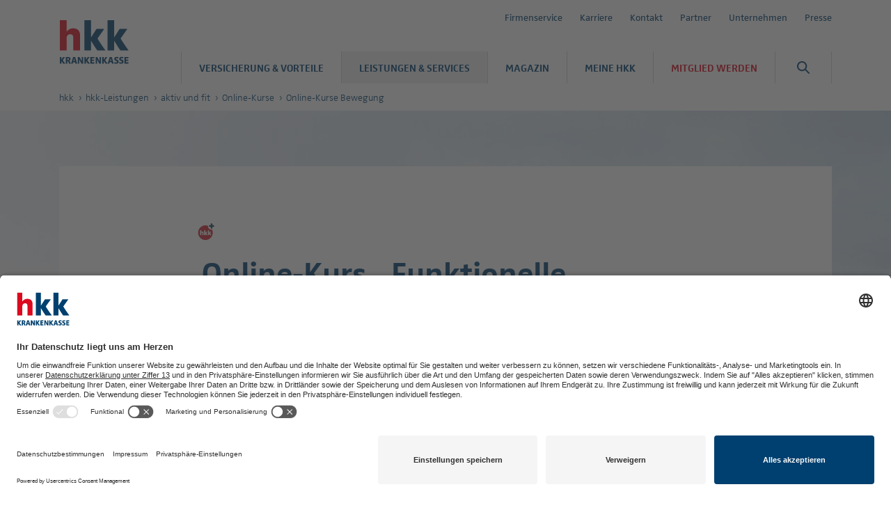

--- FILE ---
content_type: text/html; charset=utf-8
request_url: https://www.hkk.de/leistungen-und-services/hkk-leistungen/aktiv-und-fit/online-kurse/online-kurse-bewegung/funktionelle-ganzkoerperkraeftigung
body_size: 29272
content:
<!DOCTYPE html>
<html lang="de">
<head>

<meta charset="utf-8">
<!-- 
	This website is powered by TYPO3 - inspiring people to share!
	TYPO3 is a free open source Content Management Framework initially created by Kasper Skaarhoj and licensed under GNU/GPL.
	TYPO3 is copyright 1998-2026 of Kasper Skaarhoj. Extensions are copyright of their respective owners.
	Information and contribution at https://typo3.org/
-->


<link rel="icon" href="/_assets/37afd7599dcea9009b3fba8ae80c8308/Icons/favicon.ico" type="image/vnd.microsoft.icon">

<meta http-equiv="x-ua-compatible" content="IE=edge">
<meta name="generator" content="TYPO3 CMS">
<meta name="viewport" content="width=device-width, initial-scale=1.0">
<meta name="robots" content="index,follow">
<meta name="description" content="Funktionelles Ganzkörpertraining: Online-Kurs der hkk Krankenkasse in Kooperation mit Gymondo. Jetzt direkt anmelden!">
<meta property="og:description" content="Funktionelles Ganzkörpertraining: Online-Kurs der hkk Krankenkasse in Kooperation mit Gymondo. Jetzt direkt anmelden!">
<meta property="og:title" content="Online-Kurs „Funktionelle Ganzkörperkräftigung“">
<meta name="twitter:description" content="Funktionelles Ganzkörpertraining: Online-Kurs der hkk Krankenkasse in Kooperation mit Gymondo. Jetzt direkt anmelden!">
<meta name="twitter:card" content="summary">
<meta name="twitter:site" content="@hkk_presse">
<meta name="twitter:title" content="Online-Kurs „Funktionelle Ganzkörperkräftigung“">
<meta name="apple-mobile-web-app-capable" content="no">


<link rel="stylesheet" href="/typo3temp/assets/css/7015c8c4ac5ff815b57530b221005fc6.css?1765437637" media="all">
<style media="all">
/*<![CDATA[*/
<!-- 
/*! sanitize.css v4.1.0 | CC0 License | github.com/jonathantneal/sanitize.css */

/* Display definitions
   ========================================================================== */

/**
 * Add the correct display in IE 9-.
 * 1. Add the correct display in Edge, IE, and Firefox.
 * 2. Add the correct display in IE.
 */

article,
aside,
details, /* 1 */
figcaption,
figure,
footer,
header,
main, /* 2 */
menu,
nav,
section,
summary { /* 1 */
	display: block;
}

/**
 * Add the correct display in IE 9-.
 */

audio,
canvas,
progress,
video {
	display: inline-block;
}

/**
 * Add the correct display in iOS 4-7.
 */

audio:not([controls]) {
	display: none;
	height: 0;
}

/**
 * Add the correct display in IE 10-.
 * 1. Add the correct display in IE.
 */

template, /* 1 */
[hidden] {
	display: none;
}

/* Elements of HTML (https://www.w3.org/TR/html5/semantics.html)
   ========================================================================== */

/**
 * 1. Remove repeating backgrounds in all browsers (opinionated).
 * 2. Add box sizing inheritence in all browsers (opinionated).
 */

*,
::before,
::after {
	background-repeat: no-repeat; /* 1 */
	box-sizing: inherit; /* 2 */
}

/**
 * 1. Add text decoration inheritance in all browsers (opinionated).
 * 2. Add vertical alignment inheritence in all browsers (opinionated).
 */

::before,
::after {
	text-decoration: inherit; /* 1 */
	vertical-align: inherit; /* 2 */
}

/**
 * 1. Add border box sizing in all browsers (opinionated).
 * 2. Add the default cursor in all browsers (opinionated).
 * 3. Add a flattened line height in all browsers (opinionated).
 * 4. Prevent font size adjustments after orientation changes in IE and iOS.
 */

html {
	box-sizing: border-box; /* 1 */
	cursor: default; /* 2 */
	font-family: sans-serif; /* 3 */
	line-height: 1.5; /* 3 */
	-ms-text-size-adjust: 100%; /* 4 */
	-webkit-text-size-adjust: 100%; /* 5 */
}

/* Sections (https://www.w3.org/TR/html5/sections.html)
   ========================================================================== */

/**
 * Remove the margin in all browsers (opinionated).
 */

body {
	margin: 0;
}

/**
 * Correct the font sizes and margins on `h1` elements within
 * `section` and `article` contexts in Chrome, Firefox, and Safari.
 */

h1 {
	font-size: 2em;
	margin: .67em 0;
}

/* Grouping content (https://www.w3.org/TR/html5/grouping-content.html)
   ========================================================================== */

/**
 * 1. Correct font sizing inheritance and scaling in all browsers.
 * 2. Correct the odd `em` font sizing in all browsers.
 */

code,
kbd,
pre,
samp {
	font-family: monospace, monospace; /* 1 */
	font-size: 1em; /* 2 */
}

/**
 * 1. Correct the height in Firefox.
 * 2. Add visible overflow in Edge and IE.
 */

hr {
	height: 0; /* 1 */
	overflow: visible; /* 2 */
}

/**
 * Remove the list style on navigation lists in all browsers (opinionated).
 */

nav ol,
nav ul {
	list-style: none;
}

/* Text-level semantics
   ========================================================================== */

/**
 * 1. Add a bordered underline effect in all browsers.
 * 2. Remove text decoration in Firefox 40+.
 */

abbr[title] {
	border-bottom: 1px dotted; /* 1 */
	text-decoration: none; /* 2 */
}

/**
 * Prevent the duplicate application of `bolder` by the next rule in Safari 6.
 */

b,
strong {
	font-weight: inherit;
}

/**
 * Add the correct font weight in Chrome, Edge, and Safari.
 */

b,
strong {
	font-weight: bolder;
}

/**
 * Add the correct font style in Android 4.3-.
 */

dfn {
	font-style: italic;
}

/**
 * Add the correct colors in IE 9-.
 */

mark {
	background-color: #ffff00;
	color: #000000;
}

/**
 * Add the correct vertical alignment in Chrome, Firefox, and Opera.
 */

progress {
	vertical-align: baseline;
}

/**
 * Correct the font size in all browsers.
 */

small {
	font-size: 83.3333%;
}

/**
 * Change the positioning on superscript and subscript elements
 * in all browsers (opinionated).
 * 1. Correct the font size in all browsers.
 */

sub,
sup {
	font-size: 83.3333%; /* 1 */
	line-height: 0;
	position: relative;
	vertical-align: baseline;
}

sub {
	bottom: -.25em;
}

sup {
	top: -.5em;
}

/*
 * Remove the text shadow on text selections (opinionated).
 * 1. Restore the coloring undone by defining the text shadow (opinionated).
 */

::-moz-selection {
	background-color: #b3d4fc; /* 1 */
	color: #000000; /* 1 */
	text-shadow: none;
}

::selection {
	background-color: #b3d4fc; /* 1 */
	color: #000000; /* 1 */
	text-shadow: none;
}

/* Embedded content (https://www.w3.org/TR/html5/embedded-content-0.html)
   ========================================================================== */

/*
 * Change the alignment on media elements in all browers (opinionated).
 */

audio,
canvas,
iframe,
img,
svg,
video {
	vertical-align: middle;
}

/**
 * Remove the border on images inside links in IE 10-.
 */

img {
	border-style: none;
}

/**
 * Change the fill color to match the text color in all browsers (opinionated).
 */

svg {
	fill: currentColor;
}

/**
 * Hide the overflow in IE.
 */

svg:not(:root) {
	overflow: hidden;
}

/* Links (https://www.w3.org/TR/html5/links.html#links)
   ========================================================================== */

/**
 * 1. Remove the gray background on active links in IE 10.
 * 2. Remove the gaps in underlines in iOS 8+ and Safari 8+.
 */

a {
	background-color: transparent; /* 1 */
	-webkit-text-decoration-skip: objects; /* 2 */
}

/**
 * Remove the outline when hovering in all browsers (opinionated).
 */

a:hover {
	outline-width: 0;
}

/* Tabular data (https://www.w3.org/TR/html5/tabular-data.html)
   ========================================================================== */

/*
 * Remove border spacing in all browsers (opinionated).
 */

table {
	border-collapse: collapse;
	border-spacing: 0;
}

/* transform-style:  (https://www.w3.org/TR/html5/forms.html)
   ========================================================================== */

/**
 * 1. Remove the default styling in all browsers (opinionated).
 * 3. Remove the margin in Firefox and Safari.
 */

button,
input,
select,
textarea {
	background-color: transparent; /* 1 */
	border-style: none; /* 1 */
	color: inherit; /* 1 */
	font-size: 1em; /* 1 */
	margin: 0; /* 3 */
}

/**
 * Correct the overflow in IE.
 * 1. Correct the overflow in Edge.
 */

button,
input { /* 1 */
	overflow: visible;
}

/**
 * Remove the inheritance in Edge, Firefox, and IE.
 * 1. Remove the inheritance in Firefox.
 */

button,
select { /* 1 */
	text-transform: none;
}

/**
 * 1. Prevent the WebKit bug where (2) destroys native `audio` and `video`
 *    controls in Android 4.
 * 2. Correct the inability to style clickable types in iOS and Safari.
 */

button,
html [type="button"], /* 1 */
[type="reset"],
[type="submit"] {
	-webkit-appearance: button; /* 2 */
}

/**
 * Remove the inner border and padding in Firefox.
 */

::-moz-focus-inner {
	border-style: none;
	padding: 0;
}

/**
 * Correct the focus styles unset by the previous rule.
 */

:-moz-focusring {
	outline: 1px dotted ButtonText;
}

/**
 * Correct the border, margin, and padding in all browsers.
 */

fieldset {
	border: 1px solid #c0c0c0;
	margin: 0 2px;
	padding: .35em .625em .75em;
}

/**
 * 1. Correct the text wrapping in Edge and IE.
 * 2. Remove the padding so developers are not caught out when they zero out
 *    `fieldset` elements in all browsers.
 */

legend {
	display: table; /* 1 */
	max-width: 100%; /* 1 */
	padding: 0; /* 2 */
	white-space: normal; /* 1 */
}

/**
 * 1. Remove the vertical scrollbar in IE.
 * 2. Change the resize direction on textareas in all browsers (opinionated).
 */

textarea {
	overflow: auto; /* 1 */
	resize: vertical; /* 2 */
}

/**
 * Remove the padding in IE 10-.
 */

[type="checkbox"],
[type="radio"] {
	padding: 0;
}

/**
 * Correct the cursor style on increment and decrement buttons in Chrome.
 */

::-webkit-inner-spin-button,
::-webkit-outer-spin-button {
	height: auto;
}

/**
 * 1. Correct the odd appearance in Chrome and Safari.
 * 2. Correct the outline style in Safari.
 */

[type="search"] {
	-webkit-appearance: textfield; /* 1 */
	outline-offset: -2px; /* 2 */
}

/**
 * Remove the inner padding and cancel buttons in Chrome and Safari for OS X.
 */

::-webkit-search-cancel-button,
::-webkit-search-decoration {
	-webkit-appearance: none;
}

/**
 * Correct the text style on placeholders in Chrome, Edge, and Safari.
 */

::-webkit-input-placeholder {
	color: inherit;
	opacity: .54;
}

/**
 * 1. Correct the inability to style clickable types in iOS and Safari.
 * 2. Change font properties to `inherit` in Safari.
 */

::-webkit-file-upload-button {
	-webkit-appearance: button; /* 1 */
	font: inherit; /* 2 */
}

/* WAI-ARIA (https://www.w3.org/TR/html5/dom.html#wai-aria)
   ========================================================================== */

/**
 * Change the cursor on busy elements (opinionated).
 */

[aria-busy="true"] {
	cursor: progress;
}

/*
 * Change the cursor on control elements (opinionated).
 */

[aria-controls] {
	cursor: pointer;
}

/*
 * Change the cursor on disabled, not-editable, or otherwise
 * inoperable elements (opinionated).
 */

[aria-disabled] {
	cursor: default;
}

/* User interaction (https://www.w3.org/TR/html5/editing.html)
   ========================================================================== */

/*
 * Remove the tapping delay on clickable elements (opinionated).
 * 1. Remove the tapping delay in IE 10.
 */

a,
area,
button,
input,
label,
select,
textarea,
[tabindex] {
	-ms-touch-action: manipulation; /* 1 */
	touch-action: manipulation;
}

/*
 * Change the display on visually hidden accessible elements (opinionated).
 */

[hidden][aria-hidden="false"] {
	clip: rect(0, 0, 0, 0);
	display: inherit;
	position: absolute;
}

[hidden][aria-hidden="false"]:focus {
	clip: auto;
}

.text-center{text-align:center}.text-right{text-align:right}.text-justify{text-align:justify}[data-a11y-dialog-native] .dialog-overlay{display:none}dialog[open]{display:block}.dialog[aria-hidden=true]{display:none}.dialog-overlay,.dialog:not([data-a11y-dialog-native]){bottom:0;left:0;position:fixed;right:0;top:0;z-index:1000}.dialog{display:flex}.dialog-overlay{background-color:rgba(43,46,56,.9)}dialog::backdrop{background-color:rgba(43,46,56,.9)}.dialog-content{background-color:#fff;margin:auto;position:relative;z-index:1001}dialog.dialog-content{left:50%;margin:0;position:fixed;top:50%;transform:translate(-50%,-50%)}@keyframes fade-in{0%{opacity:0}}@keyframes slide-up{0%{transform:translateY(10%)}}.dialog-overlay{animation:fade-in .2s both}.dialog-content{animation:fade-in .4s .2s both,slide-up .4s .2s both}dialog.dialog-content{animation:fade-in .4s .2s both}.dialog-content{border-radius:2px;max-width:90%;padding:1em;width:600px}@media screen and (min-width:700px){.dialog-content{padding:2em}}.dialog h1,.dialog h2{font-size:1.25em;margin:0}.dialog-close{background-color:transparent;border:0;cursor:pointer;font-size:1.25em;font-weight:700;height:1.2em;padding:0;position:absolute;right:.5em;text-align:center;top:.5em;transition:.15s;width:1.2em}@media screen and (min-width:700px){.dialog-close{right:1em;top:1em}}.select-choices{font-size:1.7rem;margin-bottom:0;position:relative}.select-choices:focus{outline:none}.select-choices:last-child{margin-bottom:0}.select-choices.is-disabled .select-choices__inner,.select-choices.is-disabled .select-choices__input{background-color:#eaeaea;cursor:not-allowed;-webkit-user-select:none;-moz-user-select:none;user-select:none}.select-choices.is-disabled .select-choices__item{cursor:not-allowed}.select-choices[data-type*=select-one]{cursor:pointer}.select-choices[data-type*=select-one] .select-choices__inner{padding-bottom:7.5px}.select-choices[data-type*=select-one] .select-choices__input{background-color:#fff;border-bottom:1px solid #afbcc5;display:block;margin:0;padding:10px;width:100%}.select-choices[data-type*=select-one] .select-choices__button{background-size:8px;border-radius:10em;height:100%;height:20px;margin-right:25px;margin-top:-10px;opacity:.5;padding:0;position:absolute;right:0;top:50%;width:20px}.select-choices[data-type*=select-one] .select-choices__button:focus,.select-choices[data-type*=select-one] .select-choices__button:hover{opacity:1}.select-choices[data-type*=select-one] .select-choices__button:focus{box-shadow:0 0 0 2px #00bcd4}.select-choices[data-type*=select-one][dir=rtl] .select-choices__button{left:0;margin-left:25px;margin-right:0;right:auto}.select-choices[data-type*=select-multiple] .select-choices__inner,.select-choices[data-type*=text] .select-choices__inner{cursor:text}.select-choices[data-type*=select-multiple] .select-choices__button,.select-choices[data-type*=text] .select-choices__button{background-size:8px;border-left:1px solid #008fa1;display:inline-block;line-height:1;margin:0 -4px 0 8px;opacity:.75;padding-left:16px;position:relative;width:8px}.select-choices[data-type*=select-multiple] .select-choices__button:focus,.select-choices[data-type*=select-multiple] .select-choices__button:hover,.select-choices[data-type*=text] .select-choices__button:focus,.select-choices[data-type*=text] .select-choices__button:hover{opacity:1}.select-choices__inner{border:1px solid #afbcc5;border-radius:3px;display:inline-block;font-size:1.7rem;min-height:45px;overflow:hidden;padding:7.5px 7.5px 3.75px;vertical-align:top;width:100%}.is-focused .select-choices__inner,.is-open .select-choices__inner{border-color:#8397a5}.is-open .select-choices__inner{border-radius:3px 3px 0 0}.is-flipped.is-open .select-choices__inner{border-radius:0 0 3px 3px}.select-choices__list{list-style:none;margin:0;padding-left:0}.select-choices__list--single{display:inline-block;padding:4px 16px 4px 4px;width:100%}[dir=rtl] .select-choices__list--single{padding-left:16px;padding-right:4px}.select-choices__list--single .select-choices__item{width:100%}.select-choices__list--multiple{display:inline}.select-choices__list--multiple .select-choices__item{background-color:#00bcd4;border:1px solid #00a5bb;border-radius:20px;color:#fff;display:inline-block;font-size:1.7rem;font-weight:500;margin-bottom:3.75px;margin-right:3.75px;padding:4px 10px;vertical-align:middle;word-break:break-all}.select-choices__list--multiple .select-choices__item[data-deletable]{padding-right:5px}[dir=rtl] .select-choices__list--multiple .select-choices__item{margin-left:3.75px;margin-right:0}.select-choices__list--multiple .select-choices__item.is-highlighted{background-color:#00a5bb;border:1px solid #008fa1}.is-disabled .select-choices__list--multiple .select-choices__item{background-color:#aaa;border:1px solid #919191}.select-choices__list--dropdown{background-color:#fff;border:1px solid #afbcc5;border-bottom-left-radius:3px;border-bottom-right-radius:3px;display:none;margin-top:-1px;overflow:hidden;position:absolute;top:100%;width:100%;word-break:break-all;z-index:1}.select-choices__list--dropdown.is-active{display:block}.is-open .select-choices__list--dropdown{border-color:#8397a5}.is-flipped .select-choices__list--dropdown{border-radius:.25rem .25rem 0 0;bottom:100%;margin-bottom:-1px;margin-top:0;top:auto}.select-choices__list--dropdown .select-choices__list{max-height:300px;overflow:auto;position:relative;-webkit-overflow-scrolling:touch;will-change:scroll-position}.select-choices__list--dropdown .select-choices__item{font-size:1.7rem;padding:10px;position:relative}[dir=rtl] .select-choices__list--dropdown .select-choices__item{text-align:right}@media(min-width:640px){.select-choices__list--dropdown .select-choices__item--selectable{padding-right:100px}.select-choices__list--dropdown .select-choices__item--selectable:after{content:attr(data-select-text);font-size:1.7rem;opacity:0;position:absolute;right:10px;top:50%;transform:translateY(-50%)}[dir=rtl] .select-choices__list--dropdown .select-choices__item--selectable{padding-left:100px;padding-right:10px;text-align:right}[dir=rtl] .select-choices__list--dropdown .select-choices__item--selectable:after{left:10px;right:auto}}.select-choices__list--dropdown .select-choices__item--selectable.is-highlighted{background-color:#f2f2f2}.select-choices__list--dropdown .select-choices__item--selectable.is-highlighted:after{opacity:.5}.select-choices__item{cursor:default}.select-choices__item--selectable{cursor:pointer}.select-choices__item--disabled{cursor:not-allowed;opacity:.5;-webkit-user-select:none;-moz-user-select:none;user-select:none}.select-choices__heading{border-bottom:1px solid #cdd5da;color:grey;font-size:1.7rem;font-weight:600;padding:10px}.select-choices__button{-webkit-appearance:none;-moz-appearance:none;appearance:none;background-color:transparent;background-position:50%;background-repeat:no-repeat;border:0;cursor:pointer;text-indent:-9999px}.select-choices__button:focus{outline:none}.select-choices__input{background-color:#f9f9f9;border:0;border-radius:0;display:inline-block;font-size:1.7rem;margin-bottom:5px;max-width:100%;padding:4px 0 4px 2px;vertical-align:baseline}.select-choices__input:focus{outline:0}[dir=rtl] .select-choices__input{padding-left:0;padding-right:2px}.select-choices__placeholder{opacity:.5}#form-canvas #icon-loader{display:none}#form-canvas{background-repeat:no-repeat;min-height:150px}FORM.xm-form.modern .loading{position:absolute;z-index:106!important}FORM.xm-form.modern .loading .animation{animation-delay:3s;animation:Pulsate 2s linear infinite}#form-canvas,FORM.xm-form.modern .loading .animation{background-image:url([data-uri]);background-position:50% 50px;background-size:230px}@keyframes Pulsate{0%{opacity:1}50%{opacity:.5}to{opacity:1}}/*!
 * This CSS resource incorporates links to font software which is the valuable copyrighted
 * property of Monotype and/or its suppliers. You may not attempt to copy, install,
 * redistribute, convert, modify or reverse engineer this font software. Please contact
 * Monotype with any questions regarding Web Fonts:  https://www.linotype.com
 */@font-face{font-display:swap;font-family:FF Zwo Optimized;font-weight:400;src:url(/_assets/37afd7599dcea9009b3fba8ae80c8308/dist/fonts/ff-zwo-regular-optimized.woff2) format("woff2"),url(/_assets/37afd7599dcea9009b3fba8ae80c8308/dist/fonts/ff-zwo-regular-optimized.woff) format("woff");unicode-range:u+0021-007e,u+00c4,u+00d6,u+00dc,u+00e4,u+00f6,u+00fc,u+00df}@font-face{font-display:swap;font-family:FF Zwo;font-weight:400;src:url(/_assets/37afd7599dcea9009b3fba8ae80c8308/dist/fonts/ff-zwo-regular.woff2) format("woff2"),url(/_assets/37afd7599dcea9009b3fba8ae80c8308/dist/fonts/ff-zwo-regular.woff) format("woff")}@font-face{font-display:swap;font-family:FF Zwo;font-style:italic;font-weight:400;src:url(/_assets/37afd7599dcea9009b3fba8ae80c8308/dist/fonts/ff-zwo-italic.woff2) format("woff2"),url(/_assets/37afd7599dcea9009b3fba8ae80c8308/dist/fonts/ff-zwo-italic.woff) format("woff")}@font-face{font-display:swap;font-family:FF Zwo;font-weight:200;src:url(/_assets/37afd7599dcea9009b3fba8ae80c8308/dist/fonts/ff-zwo-light.woff2) format("woff2"),url(/_assets/37afd7599dcea9009b3fba8ae80c8308/dist/fonts/ff-zwo-light.woff) format("woff")}@font-face{font-display:swap;font-family:FF Zwo;font-style:italic;font-weight:200;src:url(/_assets/37afd7599dcea9009b3fba8ae80c8308/dist/fonts/ff-zwo-light-italic.woff2) format("woff2"),url(/_assets/37afd7599dcea9009b3fba8ae80c8308/dist/fonts/ff-zwo-light-italic.woff) format("woff")}@font-face{font-display:swap;font-family:FF Zwo;font-weight:700;src:url(/_assets/37afd7599dcea9009b3fba8ae80c8308/dist/fonts/ff-zwo-bold.woff2) format("woff2"),url(/_assets/37afd7599dcea9009b3fba8ae80c8308/dist/fonts/ff-zwo-bold.woff) format("woff")}@font-face{font-display:swap;font-family:FF Zwo;font-weight:900;src:url(/_assets/37afd7599dcea9009b3fba8ae80c8308/dist/fonts/ff-zwo-black.woff2) format("woff2"),url(/_assets/37afd7599dcea9009b3fba8ae80c8308/dist/fonts/ff-zwo-black.woff) format("woff")}address,blockquote,dl,fieldset,figure,h1,h2,h3,h4,h5,h6,hr,ol,p,pre,table,ul{margin:0 0 1.5rem}button,input,optgroup,select,textarea{font-family:inherit;font-size:inherit;line-height:inherit}a,button{hyphens:manual}a{color:inherit;text-decoration:none}a:focus,a:hover{text-decoration:underline}b,strong{font-weight:700}html{background-color:#fff;color:#333;font-family:Helvetica,Arial,sans-serif;font-size:62.5%;font-weight:200;height:100%;letter-spacing:-.5px;line-height:1.4;min-height:100%;min-width:320px;overflow-x:hidden;overflow-y:scroll}@media(max-width:36.3025em){html{hyphens:auto}}.fonts-stage-1{font-family:FF Zwo Optimized,Helvetica,Arial,sans-serif;letter-spacing:normal}.fonts-stage-2{font-family:FF Zwo,Helvetica,Arial,sans-serif}body{background-color:#fff;font-size:1.6rem;min-height:100%}@media(min-width:36.3125em){body{font-size:1.9rem}}@media(min-width:55.375em){body{font-size:1.9rem}}@media(min-width:74.4375em){body{font-size:1.9rem}}.body--frameless{width:100%}.body--headroom{padding-top:7.5rem}@media(min-width:55.375em){.body--headroom{padding-top:10.5rem}}img{font-style:italic;height:auto;max-width:100%}.u-hidden{display:none!important}.u-hidden-visually{border:0!important;clip:rect(0 0 0 0)!important;clip-path:inset(50%)!important;height:1px!important;margin:-1px!important;overflow:hidden!important;padding:0!important;position:absolute!important;white-space:nowrap!important;width:1px!important}.u-align-center{text-align:center!important}.u-align-left{text-align:left!important}.u-align-right{text-align:right!important}@media(max-width:36.3025em){.u-hidden-mobile{display:none}}@media(min-width:36.3125em)and (max-width:55.365em){.u-hidden-tablet{display:none}}@media(min-width:55.375em)and (max-width:74.4275em){.u-hidden-desktop{display:none}}@media(min-width:74.4375em){.u-hidden-large-desktop{display:none}}.copyright{align-items:center;background-color:rgba(74,83,89,.8);border:2px solid #fff;color:#fff;cursor:pointer;display:flex;font-size:1.6rem;height:3.4rem;justify-content:center;line-height:1.3rem;min-width:3.4rem;outline:none;padding:0;z-index:108}.copyright:focus-visible{background-color:#fff;border-color:#000;outline:none}.copyright:focus-visible .icon{fill:#000}.copyright .icon{pointer-events:none}@media(min-width:55.375em){.copyright{font-size:1.4rem;height:2.4rem;min-width:2.4rem}}@keyframes movement{0%{background-position:100% 0}to{background-position:-100% 0}}.loading{animation:movement 2s linear infinite;background-color:#eef1f3;background-image:linear-gradient(90deg,#eef1f3 25%,#b3c2cd 50%,#eef1f3 75%);background-position:50% 0;background-size:300% 300%;transition-property:background-color}.loading--finished{animation:none;background-color:transparent;background-image:none}.icon{display:inline-block;height:1em;pointer-events:none;vertical-align:-.1em;width:1em}.icon--before{margin-right:.5em}.icon--after{margin-left:.5em}.icon--grey{color:#afbcc5}.icon--large{height:1.3em;vertical-align:-.4em;width:1.3em}.image{height:auto;width:100%}.image-wrap{position:relative}.image__copyright{bottom:0;position:absolute;right:0}.textimage-m{width:75%}.textimage-s{width:50%}.textimage-xs{width:25%}.headline{color:#004070;display:block;font-weight:700;margin-bottom:1rem}@media(min-width:36.3125em){.headline{margin-bottom:1.5rem}}@media(min-width:55.375em){.headline{margin-bottom:2rem}}.u-inverted .headline{color:#fff}.headline-center{text-align:center}.headline-left{text-align:left}.headline-right{text-align:right}.headline--display-1{font-size:2.8rem;line-height:1.1}.headline--display-2,.headline--display-3{font-size:2.3rem;line-height:1.2}.headline--headline-1{font-size:1.9rem;line-height:1.25}.headline--headline-2{font-size:1.5rem;line-height:1.3}.headline--headline-3{font-size:1.3rem;line-height:1}.headline--subline{margin-bottom:.5rem}.headline--kicker,.headline__kicker{font-size:1.3rem;font-weight:700;letter-spacing:1px;text-transform:uppercase}.headline__kicker{color:#333;display:block;font-size:1.1rem;margin-bottom:1rem}.u-inverted .headline__kicker{color:#fff}.headline__kicker-text{margin-right:.5rem}.headline__kicker-facette{color:#333;font-weight:400;text-transform:none}.headline__hkk-plus{font-size:1.25em;margin-left:-.25em;margin-right:.25em;vertical-align:-.225em}.headline__kicker .headline__hkk-plus{font-size:2em;vertical-align:-.4em}.box__headline .headline__hkk-plus{margin-left:calc(-2rem - .625em);margin-right:1rem}.headline__hkk-dock{height:100%;margin-right:1rem;width:3em}.headline--form.headline--headline-1{margin-bottom:3rem;text-align:center}@media(min-width:36.3125em){.headline--form.headline--headline-1{font-size:3.2rem}.headline--display-1{font-size:3.6rem}.headline--display-2{font-size:2.8rem}.headline--headline-1{font-size:2.3rem}.headline--headline-2{font-size:1.9rem}.headline--headline-3{font-size:1.5rem}.headline__kicker{font-size:1.2rem;margin-bottom:1.5rem}}@media(min-width:55.375em){.headline--display-1{font-size:5rem}.headline--display-2{font-size:3.6rem}.headline__kicker{font-size:1.3rem;margin-bottom:2rem}}.button{background-color:#6b7880;border:2px solid transparent;border-radius:3px;color:#fff;cursor:pointer;display:inline-block;font-size:1.4rem;font-weight:700;line-height:1;margin:0 auto;max-width:100%;padding:calc(1.55rem - 2px) calc(3rem - 2px);text-align:center;text-decoration:none;transition-duration:.2s;transition-property:background-color,color,border-color,-webkit-text-decoration;transition-property:background-color,color,border-color,text-decoration;transition-property:background-color,color,border-color,text-decoration,-webkit-text-decoration;-webkit-user-select:none;-moz-user-select:none;user-select:none;width:auto}.button[disabled]{cursor:not-allowed;opacity:.5}.button+.button{margin-left:1.5rem}.button:focus,.button:hover{background-color:#000;text-decoration:underline}.button--simple{padding:calc(.9rem - 2px) calc(1.5rem - 2px);text-transform:none}.button--red{background-color:#dc0a1e}.button--red:focus,.button--red:hover{background-color:#a80818}.button--red.button--outline{background-color:#fff;border-color:#dc0a1e;color:#dc0a1e}.button--red.button--outline:focus,.button--red.button--outline:hover{background-color:#dc0a1e;color:#fff}.button--blue{background-color:#004070}.button--blue:focus,.button--blue:hover{background-color:#003257}.button--blue.button--outline{background-color:#fff;border-color:#004070;color:#004070}.button--blue.button--outline:focus,.button--blue.button--outline:hover{background-color:#004070;color:#fff}.button--blue.button--transparent{background-color:transparent;border-color:#004070;color:#004070}.button--blue.button--transparent:focus,.button--blue.button--transparent:hover{background-color:#004070;color:#fff}.button--blue.button--inactive{background-color:#afbcc5;color:#fff;pointer-events:none}.button--darkblue{background-color:#003257}.button--darkblue.button--outline,.button--darkblue:focus,.button--darkblue:hover{background-color:#fff;border-color:#003257;color:#003257}.button--darkblue.button--outline:focus,.button--darkblue.button--outline:hover{background-color:#003257;color:#fff}.button--darkblue.button--transparent{background-color:transparent;border-color:#003257;color:#003257}.button--darkblue.button--transparent:focus,.button--darkblue.button--transparent:hover{background-color:#003257;color:#fff}.button--darkblue.button--inactive{background-color:#0c8336;color:#fff;pointer-events:none}.button--green{background-color:#0c8336}.button--green:focus,.button--green:hover{background-color:#09672a}.button--white-red{background-color:#fff;color:#dc0a1e}.button--white-red.button--outline,.button--white-red:focus,.button--white-red:hover{background-color:#dc0a1e;border-color:#fff;color:#fff}.button--white-red.button--outline:focus,.button--white-red.button--outline:hover{background-color:#fff;color:#dc0a1e}.button--white-blue{background-color:#fff;color:#004070}.button--white-blue:focus,.button--white-blue:hover{background-color:#004070;color:#fff}.button--white-blue.button--outline{background-color:#004070;border-color:#fff;color:#fff}.button--white-blue.button--outline:focus,.button--white-blue.button--outline:hover{background-color:#fff;color:#004070}.button--icon{padding:calc(1.5rem - 2px)}.button--icon .button__icon{margin:0}.button__icon{margin-right:1rem}.button__icon--after{margin-left:1rem;margin-right:0}.table{font-size:1.5rem;overflow-x:auto;position:relative}.table:after,.table:before{bottom:0;content:"";position:absolute;top:0;width:2rem;z-index:2}.table table{border-collapse:separate;border-spacing:0 1px;caption-side:bottom;margin:1.5rem 0;position:relative;width:100%}.table caption{color:#6b7880;font-style:italic;padding-top:1.5rem;text-align:left}.table th{background-color:#dc0a1e;color:#fff;font-weight:700;text-align:left}.table td{background-color:#e3e9ec}.table td p,.table th p{margin:0}.table td,.table th{min-width:150px;padding:1rem;vertical-align:top}.table--light table{border-collapse:collapse}.table--light thead{border-bottom:4px solid #e3e9ec}.table--light thead th{padding-top:0}.table--light tbody{border-top:1px solid #e3e9ec}.table--light td,.table--light th{background-color:transparent;border-bottom:1px solid #e3e9ec;color:inherit}.table--list{background-color:#eef1f3}.table--list .table__inner{margin:0}.table--list .table__header{padding:2rem 2rem 0}.table--list .table-row--disabled{color:#ccd4d9}.table--list .table-row--disabled strong{color:#6b7880}.table--list td,.table--list th,.table--list thead{border-color:#ccd4d9}.table--list td:first-child,.table--list td:last-child,.table--list th:first-child,.table--list th:last-child{padding-left:0}.table--fixed table{table-layout:fixed}.table__inner{max-width:calc(100vw - 30px);overflow-x:auto;position:relative;z-index:1}.table__headline{margin-bottom:1rem}.table__message{color:#dc0a1e;text-align:left}.table__row--hidden,.table__table-head--hidden{display:none}@media(min-width:36.3125em){.table table{margin-bottom:3rem;margin-top:.5rem}.table td,.table th{padding:1.5rem}.table--list .table__header,.table--list .table__inner{padding:2rem}}.input{background-color:#fff;border:1px solid #333;border-radius:3px;color:#333;display:block;font-size:1.7rem;font-weight:400;height:4.5rem;line-height:1.4;max-width:100%;padding:calc(1.06rem - 1px) 1rem;transition-duration:.2s;transition-property:border-color;width:100%}.input+.input{margin-top:1.5rem}.input::-moz-placeholder{color:#333;opacity:1}.input::placeholder{color:#333;opacity:1}.input[disabled]{border-color:#ccd4d9;color:#afbcc5}.input:invalid{box-shadow:none}.input[aria-invalid=true]{background-color:rgba(220,10,30,.2);border-color:#dc0a1e;color:#dc0a1e}.input[aria-invalid=true]::-moz-placeholder{color:#a80818;opacity:.5}.input[aria-invalid=true]::placeholder{color:#a80818;opacity:.5}.input--borderless{border:0}.input--small{max-width:35.5rem}.input--textarea{min-height:9rem}.input-validation-error{background-color:rgba(220,10,30,.2);border-color:#dc0a1e;color:#dc0a1e}.field-validation-error{color:#dc0a1e;font-size:1.5rem;font-weight:700}@media(min-width:36.3125em){.input--25{width:25%}.input--75{width:75%}.input+.input{margin-left:1.5rem;margin-top:0}}.label{display:block;font-size:1.5rem;margin-bottom:1rem}.label--disabled{color:#6b7880}.label--invalid{color:#dc0a1e;font-weight:700}.label--large{color:#afbcc5;font-size:1.8rem;font-weight:700}.label--hint{margin-bottom:0;margin-top:.5rem}.label--required:after{content:"*"}.select{-webkit-appearance:none;-moz-appearance:none;appearance:none;background-color:#fff;background-image:url("data:image/svg+xml;charset=utf8,%3Csvg xmlns=%27http://www.w3.org/2000/svg%27 viewBox=%270 0 10 6%27 width=%2710%27 height=%276%27%3E%3Cpath fill=%27%236B7880%27 fill-rule=%27evenodd%27 d=%27M4.96 3.54L1.7.3C1.33-.1.7-.1.3.3-.1.67-.1 1.3.3 1.7l3.95 3.96c.4.4 1.02.4 1.4 0L9.63 1.7c.4-.38.4-1.02 0-1.4-.4-.4-1.02-.4-1.4 0L4.95 3.53z%27/%3E%3C/svg%3E");background-position:calc(100% - 1rem - 1px) 50%;background-repeat:no-repeat;background-size:10px 6px;border:1px solid #333;border-radius:3px;cursor:pointer;display:block;font-size:1.7rem;font-weight:400;height:4.5rem;line-height:1.4;max-width:100%;padding:calc(1.06rem - 1px) 3rem calc(1.06rem - 1px) 1rem;position:relative;text-overflow:ellipsis;transition-duration:.2s;transition-property:border-color;width:100%}.select,.select option{color:#333}.select::-ms-expand{display:none}.select[disabled]{border-color:#ccd4d9;color:#afbcc5}.select:invalid{box-shadow:none}.select[aria-invalid=true]{background-color:rgba(220,10,30,.2);background-image:url("data:image/svg+xml;charset=utf8,%3Csvg xmlns=%27http://www.w3.org/2000/svg%27 viewBox=%270 0 10 6%27 width=%2710%27 height=%276%27%3E%3Cpath fill=%27%23dc0a1e%27 fill-rule=%27evenodd%27 d=%27M4.96 3.54L1.7.3C1.33-.1.7-.1.3.3-.1.67-.1 1.3.3 1.7l3.95 3.96c.4.4 1.02.4 1.4 0L9.63 1.7c.4-.38.4-1.02 0-1.4-.4-.4-1.02-.4-1.4 0L4.95 3.53z%27/%3E%3C/svg%3E");border-color:#dc0a1e;color:#dc0a1e}.select--selected{color:#333}.select--small{max-width:35.5rem}.select--borderless{border:0}.radio{cursor:pointer;display:inline-flex;min-height:3rem;padding-left:4rem;position:relative}.radio+.radio{margin-left:1.5rem}.radio--disabled{cursor:not-allowed}.radio--nextline{margin-bottom:1.5rem;width:100%}.radio--nextline+.radio--nextline{margin-left:0}.radio__input{opacity:0;position:absolute;z-index:-1}.radio__indicator{border:1px solid #333;border-radius:50%;height:3rem;left:0;pointer-events:none;position:absolute;top:0;-webkit-user-select:none;-moz-user-select:none;user-select:none;width:3rem}.radio__indicator:after{border-radius:50%;content:"";height:50%;left:50%;position:absolute;top:50%;transform:translate(-50%,-50%);width:50%}.radio:not(.radio--disabled):hover .radio__indicator:after,.radio__input:not([disabled]):focus~.radio__indicator:after{background-color:#6b7880}.radio__input:not([disabled]):checked~.radio__indicator:after{background-color:#004070}.radio__input[disabled]:checked~.radio__indicator:after{background-color:#afbcc5}.radio__input:not([disabled]):active~.radio__indicator:after{background-color:#226ca5}.radio__input[disabled]~.radio__indicator{border-color:#afbcc5}.radio__input[aria-invalid=true]:invalid~.radio__indicator{background-color:rgba(220,10,30,.2);border-color:#dc0a1e}.radio--invalid:hover .radio__input[aria-invalid=true]:invalid~.radio__indicator:after,.radio__input[aria-invalid=true]:invalid:focus~.radio__indicator:after{background-color:rgba(220,10,30,.3)}.radio__label{align-self:center;font-size:1.5rem;margin-top:-1px}.radio__input[disabled]~.radio__label{color:#6b7880}.radio--invalid .radio__input:invalid~.radio__label,.radio__input[aria-invalid=true]:invalid~.radio__label{color:#dc0a1e;font-weight:700}.checkbox{cursor:pointer;display:inline-flex;min-height:2rem;padding-left:3rem;position:relative}.checkbox+.checkbox{margin-left:1.5rem}.checkbox--disabled{cursor:not-allowed}.checkbox--right .checkbox__indicator{left:auto;right:0}.checkbox--right .checkbox__label{padding-left:0;padding-right:3rem}.checkbox__input{opacity:0;position:absolute;z-index:-1}.checkbox__indicator{background-color:#fff;border:1px solid #6b7880;border-radius:3px;height:2rem;left:0;pointer-events:none;position:absolute;top:0;-webkit-user-select:none;-moz-user-select:none;user-select:none;width:2rem}.checkbox__indicator:after{background-position:50%;background-repeat:no-repeat;background-size:12px 9px;content:"";height:100%;left:0;position:absolute;top:0;width:100%}.checkbox:not(.checkbox--disabled):hover .checkbox__indicator:after,.checkbox__input:not([disabled]):focus~.checkbox__indicator:after{background-image:url("data:image/svg+xml;charset=utf8,%3Csvg xmlns=%27http://www.w3.org/2000/svg%27 viewBox=%270 0 12 9%27%3E%3Cpath fill=%27none%27 stroke=%27%23e3e9ec%27 stroke-width=%272%27 d=%27M1 4.33l3.06 3.34L10.16 1%27 stroke-linecap=%27round%27 stroke-linejoin=%27round%27/%3E%3C/svg%3E")}.checkbox__input:not([disabled]):checked~.checkbox__indicator:after{background-image:url("data:image/svg+xml;charset=utf8,%3Csvg xmlns=%27http://www.w3.org/2000/svg%27 viewBox=%270 0 12 9%27%3E%3Cpath fill=%27none%27 stroke=%27%23004070%27 stroke-width=%272%27 d=%27M1 4.33l3.06 3.34L10.16 1%27 stroke-linecap=%27round%27 stroke-linejoin=%27round%27/%3E%3C/svg%3E")}.checkbox__input[disabled]:checked~.checkbox__indicator:after{background-image:url("data:image/svg+xml;charset=utf8,%3Csvg xmlns=%27http://www.w3.org/2000/svg%27 viewBox=%270 0 12 9%27%3E%3Cpath fill=%27none%27 stroke=%27%23afbcc5%27 stroke-width=%272%27 d=%27M1 4.33l3.06 3.34L10.16 1%27 stroke-linecap=%27round%27 stroke-linejoin=%27round%27/%3E%3C/svg%3E")}.checkbox__input[disabled]~.checkbox__indicator{border-color:#afbcc5}.checkbox__input[aria-invalid=true]:invalid~.checkbox__indicator{background-color:rgba(220,10,30,.2);border-color:#dc0a1e}.checkbox--invalid:hover .checkbox__input[aria-invalid=true]:invalid~.checkbox__indicator:after,.checkbox__input[aria-invalid=true]:invalid:focus~.checkbox__indicator:after{background-image:url("data:image/svg+xml;charset=utf8,%3Csvg xmlns=%27http://www.w3.org/2000/svg%27 viewBox=%270 0 12 9%27%3E%3Cpath fill=%27none%27 stroke=%27rgba%28220, 10, 30, 0.3%29%27 stroke-width=%272%27 d=%27M1 4.33l3.06 3.34L10.16 1%27 stroke-linecap=%27round%27 stroke-linejoin=%27round%27/%3E%3C/svg%3E")}.checkbox__label{align-self:center;font-size:1.5rem;margin-top:-2px}.checkbox__input[disabled]~.checkbox__label{color:#6b7880}.checkbox--invalid .checkbox__input:invalid~.checkbox__label,.checkbox__input[aria-invalid=true]:invalid~.checkbox__label{color:#dc0a1e;font-weight:700}.intro{color:#004070;font-size:1.9rem;margin-bottom:3rem;margin-top:1.5rem}@media(min-width:36.3125em){.intro{font-size:2.1rem;margin-bottom:4.5rem;margin-top:3rem}}@media(min-width:55.375em){.intro{font-size:2.3rem}}.kicker{background-color:#afbcc5;border:2px solid transparent;border-radius:3px;color:#fff;display:inline-block;font-size:1.4rem;font-weight:700;letter-spacing:.12em;line-height:1;margin:0 auto;max-width:100%;padding:calc(.9rem - 2px) calc(1.5rem - 2px);text-align:center;text-transform:uppercase;-webkit-user-select:none;-moz-user-select:none;user-select:none}.kicker--red{background-color:#dc0a1e}.kicker--transparent-blue{background-color:transparent;color:#004070;padding:0}.pagination{font-weight:700;margin-bottom:2rem;margin-top:2rem}.pagination__list{align-items:center;display:flex;flex-wrap:wrap;justify-content:center;list-style:none;margin-bottom:0;padding-left:0}.pagination__item{color:#afbcc5;padding:1rem}.pagination__item--number{display:none}.pagination__link{color:#226ca5;font-weight:700;text-decoration:none;transition:color .2s}.pagination__link:focus,.pagination__link:hover{color:#004070;text-decoration:underline}.pagination__link{display:inline-block;margin:-1rem;padding:1rem}.pagination__link--current{color:#226ca5;font-weight:700;text-decoration:none;transition:color .2s}.pagination__link--current:focus,.pagination__link--current:hover{color:#004070;text-decoration:underline}@media(min-width:36.3125em){.pagination__item--number{display:block}.pagination__item--prev{margin-right:2rem}.pagination__item--next{margin-left:2rem}}@media(min-width:55.375em){.pagination__item--prev{margin-right:3rem}.pagination__item--next{margin-left:3rem}}.select-choices__inner{background-color:#fff;background-image:url("data:image/svg+xml;charset=utf8,%3Csvg xmlns=%27http://www.w3.org/2000/svg%27 viewBox=%270 0 10 6%27 width=%2710%27 height=%276%27%3E%3Cpath fill=%27%236B7880%27 fill-rule=%27evenodd%27 d=%27M4.96 3.54L1.7.3C1.33-.1.7-.1.3.3-.1.67-.1 1.3.3 1.7l3.95 3.96c.4.4 1.02.4 1.4 0L9.63 1.7c.4-.38.4-1.02 0-1.4-.4-.4-1.02-.4-1.4 0L4.95 3.53z%27/%3E%3C/svg%3E");background-position:calc(100% - 1rem - 1px) 50%;background-repeat:no-repeat;background-size:10px 6px;color:#333;font-weight:400;padding:calc(1.06rem - 1px) 3rem calc(1.06rem - 1px) 1rem;transition-duration:.2s;transition-property:border-color}.select-choices__inner:focus,.select-choices__inner:hover{border-color:#6b7880;outline:0}.select-choices__placeholder{color:#6b7880;opacity:1}.select-choices__list--single{padding:0}.select-choices__list--dropdown{border-radius:3px;box-shadow:0 5px 5px 0 rgba(0,0,0,.25);top:1px}.select-choices[data-type*=select-one] .select-choices__input{border:0}.select-choices__list--dropdown .select-choices__item{font-size:1.5rem;font-weight:200;margin:0 1rem;padding:1rem .5rem}.select-choices__list--dropdown .select-choices__item:not(:last-child){border-bottom:1px solid #e3e9ec}.select-choices__list--dropdown .select-choices__item.is-highlighted{background-color:#004070;color:#fff}.select-choices__list--dropdown .select-choices__item.select-choices__placeholder{display:none}.star-rating__input{opacity:0;position:absolute;z-index:-1}.star-rating__input:disabled+.star-rating__label:hover{cursor:default}.star-rating__label{background-image:url("data:image/svg+xml;charset=utf8,%3Csvg xmlns=%27http://www.w3.org/2000/svg%27 viewBox=%270 0 200 200%27%3E%3Cpath fill=%27transparent%27 fill-rule=%27evenodd%27 stroke=%27%23226CA5%27 stroke-width=%2712%27 d=%27M155.2 190.6L144.7 126l45-46.1-62.2-9.5L100 11.8 72.5 70.4l-62.1 9.5 45 46-10.6 64.7 55.2-30.5 55.2 30.5z%27/%3E%3C/svg%3E");background-size:2.5rem 2.5rem;display:inline-block;height:2.5rem;margin-right:.4rem;outline:0;width:2.5rem}.star-rating__label:hover{cursor:pointer}.star-rating__label--filled{background-image:url("data:image/svg+xml;charset=utf8,%3Csvg xmlns=%27http://www.w3.org/2000/svg%27 viewBox=%270 0 200 200%27%3E%3Cpath fill=%27%23226CA5%27 fill-rule=%27evenodd%27 stroke=%27%23226CA5%27 stroke-width=%2712%27 d=%27M155.2 190.6L144.7 126l45-46.1-62.2-9.5L100 11.8 72.5 70.4l-62.1 9.5 45 46-10.6 64.7 55.2-30.5 55.2 30.5z%27/%3E%3C/svg%3E")}[data-lock-state=unlocked] .star-rating__label{background-image:url("data:image/svg+xml;charset=utf8,%3Csvg xmlns=%27http://www.w3.org/2000/svg%27 viewBox=%270 0 200 200%27%3E%3Cpath fill=%27transparent%27 fill-rule=%27evenodd%27 stroke=%27%23226CA5%27 stroke-width=%2712%27 d=%27M155.2 190.6L144.7 126l45-46.1-62.2-9.5L100 11.8 72.5 70.4l-62.1 9.5 45 46-10.6 64.7 55.2-30.5 55.2 30.5z%27/%3E%3C/svg%3E")}@media(min-width:64.0625em){.star-rating--hovered .star-rating__label{background-image:url("data:image/svg+xml;charset=utf8,%3Csvg xmlns=%27http://www.w3.org/2000/svg%27 viewBox=%270 0 200 200%27%3E%3Cpath fill=%27transparent%27 fill-rule=%27evenodd%27 stroke=%27%23dc0a1e%27 stroke-width=%2712%27 d=%27M155.2 190.6L144.7 126l45-46.1-62.2-9.5L100 11.8 72.5 70.4l-62.1 9.5 45 46-10.6 64.7 55.2-30.5 55.2 30.5z%27/%3E%3C/svg%3E")}.star-rating--hovered .star-rating__label--filled{background-image:url("data:image/svg+xml;charset=utf8,%3Csvg xmlns=%27http://www.w3.org/2000/svg%27 viewBox=%270 0 200 200%27%3E%3Cpath fill=%27%23dc0a1e%27 fill-rule=%27evenodd%27 stroke=%27%23dc0a1e%27 stroke-width=%2712%27 d=%27M155.2 190.6L144.7 126l45-46.1-62.2-9.5L100 11.8 72.5 70.4l-62.1 9.5 45 46-10.6 64.7 55.2-30.5 55.2 30.5z%27/%3E%3C/svg%3E")}}.star-rating__input:focus+.star-rating__label,.star-rating__label--outline{outline:1px dotted #ccc}.star-rating__inner{display:flex}.star-rating__stars{position:relative}.star-rating__catcher{display:none}[data-lock-state=locked] .star-rating__catcher{bottom:0;display:block;left:0;position:absolute;right:0;top:0}.star-rating__count{color:#226ca5;display:inline-block;font-weight:700;line-height:2.5rem;margin-left:.4rem;vertical-align:top}.star-rating__submit{display:none}.star-rating__fieldset{border:0;margin:0;padding:0;position:relative}.sticky-link{align-items:center;background-color:#0c8336;color:#fff;display:inline-flex;flex-wrap:wrap;font-size:1.5rem;font-weight:700;justify-content:center;line-height:1.6em;padding:1.5rem;width:100%}@media(min-width:55.375em){.sticky-link{display:flex;line-height:1.2;text-align:center}}.sticky-link:focus-visible{background-color:#dc0a1e}.sticky-link__icon{font-size:3rem;margin-right:1.6rem}@media(min-width:55.375em){.sticky-link__icon{margin-bottom:1rem;margin-right:0}}.link-box{background-color:#004070;border-radius:3px;color:#fff;display:block;padding:1.5rem 4rem 1.5rem 2rem;position:relative}.link-box:focus,.link-box:hover{text-decoration:none}.link-box:focus .link-box__title,.link-box:hover .link-box__title{text-decoration:underline}@media(min-width:36.3125em){.link-box{padding:2.5rem 3rem}}.link-box__icon{position:absolute;right:2rem;top:50%;transform:translateY(-50%)}@media(min-width:36.3125em){.link-box__icon{right:3rem}}.link-box__title{font-weight:700}
-->
/*]]>*/
</style>

<link rel="stylesheet" href="/_assets/37afd7599dcea9009b3fba8ae80c8308/dist/frontend/main.css?1765460822" media="all">
<link href="/_assets/37afd7599dcea9009b3fba8ae80c8308/dist/global/modules/search_layer.css?1765437079" rel="stylesheet" >



<script src="/_assets/37afd7599dcea9009b3fba8ae80c8308/JavaScript/Src/form.js?1765437009"></script>
<script src="/_assets/37afd7599dcea9009b3fba8ae80c8308/dist/frontend/head.js?1765437079" async="async"></script>
<script>
/*<![CDATA[*/
/*TS_inlineJS*/
          document.documentElement.className = document.documentElement.className.replace(/(\s|^)no-js(\s|$)/, '$1js$2');
          window.hkk = { iconSpriteUrl: '/_assets/37afd7599dcea9009b3fba8ae80c8308/dist/images/icons.svg' };
(self.webpackChunkhkk_webpack=self.webpackChunkhkk_webpack||[]).push([[930],{49189:(e,t,n)=>{"use strict";var o=n(78904),i=n.n(o),s=n(79191);const a=new(i())("FF Zwo Optimized");Promise.all([a.load()]).then(()=>{document.documentElement.className+=" fonts-stage-1";const e=[new(i())("FF Zwo"),new(i())("FF Zwo",{style:"italic"}),new(i())("FF Zwo",{weight:"bold"}),new(i())("FF Zwo",{weight:200}),new(i())("FF Zwo",{weight:200,style:"italic"})];Promise.all(e.map(e=>e.load())).then(()=>{document.documentElement.className+=" fonts-stage-2",sessionStorage.fontsLoaded=!0}).catch(()=>{console.warn("Could not preload fonts!"),document.documentElement.className+=" fonts-stage-1 fonts-stage-2"})}).catch(()=>{console.warn("Could not preload fonts!"),document.documentElement.className+=" fonts-stage-1 fonts-stage-2"});const d=new XMLHttpRequest,l=new Date,c=l.getDate().toString()+l.getMonth().toString()+l.getFullYear().toString()+l.getHours().toString();d.open("GET",s.ed+"?_="+c,!0),d.setRequestHeader("Cache-Control","no-cache, no-store, must-revalidate"),d.onreadystatechange=()=>{if(4===d.readyState){const e=document.createElement("div"),t=()=>document.body.appendChild(e);e.setAttribute("style","height: 0; width: 0; position: absolute; visibility: hidden; display: none"),e.innerHTML=d.responseText,"complete"===document.readyState?t():(document.addEventListener("DOMContentLoaded",()=>t(),!1),window.addEventListener("load",()=>t(),!1))}},d.send()},78904:e=>{!function(){function t(e,t){document.addEventListener?e.addEventListener("scroll",t,!1):e.attachEvent("scroll",t)}function n(e){this.g=document.createElement("div"),this.g.setAttribute("aria-hidden","true"),this.g.appendChild(document.createTextNode(e)),this.h=document.createElement("span"),this.i=document.createElement("span"),this.m=document.createElement("span"),this.j=document.createElement("span"),this.l=-1,this.h.style.cssText="max-width:none;display:inline-block;position:absolute;height:100%;width:100%;overflow:scroll;font-size:16px;",this.i.style.cssText="max-width:none;display:inline-block;position:absolute;height:100%;width:100%;overflow:scroll;font-size:16px;",this.j.style.cssText="max-width:none;display:inline-block;position:absolute;height:100%;width:100%;overflow:scroll;font-size:16px;",this.m.style.cssText="display:inline-block;width:200%;height:200%;font-size:16px;max-width:none;",this.h.appendChild(this.m),this.i.appendChild(this.j),this.g.appendChild(this.h),this.g.appendChild(this.i)}function o(e,t){e.g.style.cssText="max-width:none;min-width:20px;min-height:20px;display:inline-block;overflow:hidden;position:absolute;width:auto;margin:0;padding:0;top:-999px;white-space:nowrap;font-synthesis:none;font:"+t+";"}function i(e){var t=e.g.offsetWidth,n=t+100;return e.j.style.width=n+"px",e.i.scrollLeft=n,e.h.scrollLeft=e.h.scrollWidth+100,e.l!==t&&(e.l=t,!0)}function s(e,n){function o(){var e=s;i(e)&&null!==e.g.parentNode&&n(e.l)}var s=e;t(e.h,o),t(e.i,o),i(e)}function a(e,t,n){t=t||{},n=n||window,this.family=e,this.style=t.style||"normal",this.weight=t.weight||"normal",this.stretch=t.stretch||"normal",this.context=n}var d=null,l=null,c=null,r=null;function h(e){return null===r&&(r=!!e.document.fonts),r}function u(e,t){var n=e.style,o=e.weight;if(null===c){var i=document.createElement("div");try{i.style.font="condensed 100px sans-serif"}catch(e){}c=""!==i.style.font}return[n,o,c?e.stretch:"","100px",t].join(" ")}a.prototype.load=function(e,t){var i=this,a=e||"BESbswy",c=0,r=t||3e3,m=(new Date).getTime();return new Promise(function(e,t){if(h(i.context)&&!function(e){return null===l&&(h(e)&&/Apple/.test(window.navigator.vendor)?(e=/AppleWebKit\/([0-9]+)(?:\.([0-9]+))(?:\.([0-9]+))/.exec(window.navigator.userAgent),l=!!e&&603>parseInt(e[1],10)):l=!1),l}(i.context)){var p=new Promise(function(e,t){!function n(){(new Date).getTime()-m>=r?t(Error(r+"ms timeout exceeded")):i.context.document.fonts.load(u(i,'"'+i.family+'"'),a).then(function(t){1<=t.length?e():setTimeout(n,25)},t)}()}),f=new Promise(function(e,t){c=setTimeout(function(){t(Error(r+"ms timeout exceeded"))},r)});Promise.race([f,p]).then(function(){clearTimeout(c),e(i)},t)}else!function(e){document.body?e():document.addEventListener?document.addEventListener("DOMContentLoaded",function t(){document.removeEventListener("DOMContentLoaded",t),e()}):document.attachEvent("onreadystatechange",function t(){"interactive"!=document.readyState&&"complete"!=document.readyState||(document.detachEvent("onreadystatechange",t),e())})}(function(){function l(){var t;(t=-1!=w&&-1!=g||-1!=w&&-1!=x||-1!=g&&-1!=x)&&((t=w!=g&&w!=x&&g!=x)||(null===d&&(t=/AppleWebKit\/([0-9]+)(?:\.([0-9]+))/.exec(window.navigator.userAgent),d=!!t&&(536>parseInt(t[1],10)||536===parseInt(t[1],10)&&11>=parseInt(t[2],10))),t=d&&(w==v&&g==v&&x==v||w==y&&g==y&&x==y||w==E&&g==E&&x==E)),t=!t),t&&(null!==b.parentNode&&b.parentNode.removeChild(b),clearTimeout(c),e(i))}var h=new n(a),p=new n(a),f=new n(a),w=-1,g=-1,x=-1,v=-1,y=-1,E=-1,b=document.createElement("div");b.dir="ltr",o(h,u(i,"sans-serif")),o(p,u(i,"serif")),o(f,u(i,"monospace")),b.appendChild(h.g),b.appendChild(p.g),b.appendChild(f.g),i.context.document.body.appendChild(b),v=h.g.offsetWidth,y=p.g.offsetWidth,E=f.g.offsetWidth,function e(){if((new Date).getTime()-m>=r)null!==b.parentNode&&b.parentNode.removeChild(b),t(Error(r+"ms timeout exceeded"));else{var n=i.context.document.hidden;!0!==n&&void 0!==n||(w=h.g.offsetWidth,g=p.g.offsetWidth,x=f.g.offsetWidth,l()),c=setTimeout(e,50)}}(),s(h,function(e){w=e,l()}),o(h,u(i,'"'+i.family+'",sans-serif')),s(p,function(e){g=e,l()}),o(p,u(i,'"'+i.family+'",serif')),s(f,function(e){x=e,l()}),o(f,u(i,'"'+i.family+'",monospace'))})})},e.exports=a}()},79191:(e,t,n)=>{"use strict";n.d(t,{LO:()=>i,ed:()=>o});const o=hkk.iconSpriteUrl||"/icons/icons.svg",i=(document.documentElement.lang,{s:"0px",m:"581px",l:"886px",xl:"1191px",xxl:"1280px",pageMax:"1920px",navigation:"886px"})}},e=>{e(e.s=49189)}]);

/*]]>*/
</script>

<!-- Consent Mode v2 -->
<script type="text/plain" data-usercentrics="Google Tag Manager">
  window.dataLayer = window.dataLayer || [];
  function gtag() {
    dataLayer.push(arguments); }
    gtag("consent", "default", { ad_user_data: "denied", ad_personalization: "denied", ad_storage: "denied", analytics_storage: "denied", wait_for_update: 2000
  });
  gtag("set", "ads_data_redaction", true);
</script>
<!-- End ConsentMode v2 -->
<script type="text/plain" data-usercentrics="Google Tag Manager">
  (function(w,d,s,l,i){w[l]=w[l]||[];w[l].push({'gtm.start':
  new Date().getTime(),event:'gtm.js'});var f=d.getElementsByTagName(s)[0],
  j=d.createElement(s),dl=l!='dataLayer'?'&l='+l:'';j.async=true;j.src=
  'https://www.googletagmanager.com/gtm.js?id='+i+dl+ '&gtm_auth=yLNGuJ12e4pLPE5U2a8lYA&gtm_preview=env-1&gtm_cookies_win=x';f.parentNode.insertBefore(j,f);
  })(window,document,'script','dataLayer','GTM-KXTJ5KFW');
</script>
<!-- End Google Tag Manager --><!-- Usercentrics -->
<link rel="preconnect" href="//app.usercentrics.eu">
<link rel="preconnect" href="//api.usercentrics.eu">
<link rel="preload" href="//app.usercentrics.eu/browser-ui/latest/loader.js" as="script">
<script>var UC_UI_SUPPRESS_CMP_DISPLAY=false;</script>
<script id="usercentrics-cmp" data-settings-id="wpCPd_sYG" src="https://app.usercentrics.eu/browser-ui/latest/loader.js" async></script>
<meta data-privacy-proxy-server="https://privacy-proxy-server.usercentrics.eu">

<script type="text/javascript">
  (function(window) {
    var currentConsent = true;
    var statusExists = true;
  }(window));
</script>

<script type="text/javascript">
  const params=new URLSearchParams(window.location.search);function getExpireString(e){const a=new Date;return a.setTime(a.getTime()+24*e*60*60*1e3),a.toUTCString()}params.has("affiliate")&&(document.cookie=`affiliate=${params.get("affiliate")};expires=${getExpireString(14)};path=/`);
</script>
<!-- End Usercentrics --><!-- Usercentrics Styling -->
<style>
  /* Embedding Wrapper */
  .uc-embedding-container {
    height: auto !important;
    width: 100% !important;
    float: right;
    overflow: unset;
    font-size: 15px;
    min-height: unset;
  }
  .youtube-placeholder__inner .uc-embedding-container {
    height: 100% !important;
  }
  .uc-embedding-wrapper * {
    font-family: "FF Zwo",Helvetica,Arial,sans-serif!important;
  }
  .uc-embedding-accept {
    background-color: rgb(0,64,112);
  }
  .uc-embedding-more-info {
    background-color: rgb(227,233,236);
    color: rgb(0,0,0);
    height:20px;
  }
  @media {
    .uc-embedding-wrapper {
      max-width: calc(100% - 12px);
      max-height: none;
    }
    .uc-embedding-wrapper h3 {
      display: none;
    }
    .uc-embedding-more-info {
      background-color: unset;
      line-height: 30px;
    }
    .uc-embedding-accept {
      line-height: 30px;
    }
    .uc-embedding-container {
      height: unset;
    }
  }
  @media (min-width:36.3125em) {
    .uc-embedding-more-info {
      height:40px;
    }
  }
  @media (min-width:55.375em) {
    .uc-embedding-wrapper h3 {
      display: unset;
    }
  }
  @media (min-width:74.4375em) 
</style>
<!-- End Usercentrics Styling --><script type="text/plain" src="https://cdn.ablyft.com/s/20907454.js" data-usercentrics="ABlyft"></script><title>Funktionelle Ganzkörperkräftigung - hkk</title>

<link rel="canonical" href="https://www.hkk.de/leistungen-und-services/hkk-leistungen/aktiv-und-fit/online-kurse/online-kurse-bewegung/funktionelle-ganzkoerperkraeftigung"/>
</head>
<body class="" id="pagets__default"><a id="top" aria-hidden="true"></a>

  <header class="header" role="banner">
  <div class="header__inner">
    <div class="header__logo"><a href="/" tabindex="1" title="hkk Krankenkasse" class="logo"><img class="logo__image" src="/_assets/37afd7599dcea9009b3fba8ae80c8308/dist/svg/logo.svg" alt="Logo der hkk Krankenkasse - zur Startseite" width="100" height="63"></a>
    </div>
    <nav class="header__navigation" id="main-navigation" aria-label="Haupt- und Service-Navigation">
      <div id="navigation-panel" class="header__navigation-panel">
        
	<ul id="service-navigation" class="service-navigation" aria-label="Service-Navigation">
		
	        <li class="service-navigation__item"><a class="service-navigation__link" href="https://www.hkk.de/firmenservice/">Firmenservice</a></li>
	    
	        <li class="service-navigation__item"><a class="service-navigation__link" href="https://www.hkk.de/karriere/">Karriere</a></li>
	    
	        <li class="service-navigation__item"><a class="service-navigation__link" href="/kontakt">Kontakt</a></li>
	    
	        <li class="service-navigation__item"><a class="service-navigation__link" href="/partner-der-hkk">Partner</a></li>
	    
	        <li class="service-navigation__item"><a class="service-navigation__link" href="/ueber-uns">Unternehmen</a></li>
	    
	        <li class="service-navigation__item"><a class="service-navigation__link" href="https://www.hkk.de/presse/">Presse</a></li>
	    
	</ul>

        

	<ul class="main-navigation" aria-label="Hauptnavigation">
		
			<li class="main-navigation__item  ">
				
						<a
              class="main-navigation__link "
              href="javascript:;"
              
            >
            <span class="text__focus">Versicherung &amp; Vorteile</span>
							
						</a>
					
        
          
              <div class="main-navigation__menu-wrapper">
                <ul class="main-navigation__menu">
                  
                    <li class="main-navigation__section"><a class="main-navigation__section-title" href="/versicherung-und-tarife/hkk-vorteile"><span class="text__focus">hkk-Vorteile</span></a>
                      
                        <ul class="main-navigation__section-list">
                          
                            <li class="main-navigation__section-item"><a class="main-navigation__section-link" href="/versicherung-und-tarife/hkk-vorteile/extraleistungen-hkk-plus"><span class="text__focus">Extraleistungen sichern</span></a></li>
                          
                            <li class="main-navigation__section-item"><a class="main-navigation__section-link" href="/versicherung-und-tarife/hkk-vorteile/preis-leistungs-vorteil"><span class="text__focus">Preis-Leistungs-Vorteil</span></a></li>
                          
                            <li class="main-navigation__section-item"><a class="main-navigation__section-link" href="/versicherung-und-tarife/hkk-vorteile/geldwerte-vorteile"><span class="text__focus">Geldwerte Vorteile</span></a></li>
                          
                            <li class="main-navigation__section-item"><a class="main-navigation__section-link" href="/versicherung-und-tarife/hkk-vorteile/vorteilsrechner"><span class="text__focus">Vorteilsrechner</span></a></li>
                          
                            <li class="main-navigation__section-item"><a class="main-navigation__section-link" href="/versicherung-und-tarife/hkk-vorteile/beitraege"><span class="text__focus">Attraktive Beiträge</span></a></li>
                          
                        </ul>
                      
                    </li>
                  
                    <li class="main-navigation__section"><a class="main-navigation__section-title" href="/versicherung-und-tarife/versicherung-beitraege-fuer"><span class="text__focus">Versicherung &amp; Beiträge für ...</span></a>
                      
                        <ul class="main-navigation__section-list">
                          
                            <li class="main-navigation__section-item"><a class="main-navigation__section-link" href="/versicherung-und-tarife/versicherung-beitraege-fuer/arbeitnehmer"><span class="text__focus">Arbeitnehmer</span></a></li>
                          
                            <li class="main-navigation__section-item"><a class="main-navigation__section-link" href="/versicherung-und-tarife/versicherung-beitraege-fuer/familien"><span class="text__focus">Familien</span></a></li>
                          
                            <li class="main-navigation__section-item"><a class="main-navigation__section-link" href="/versicherung-und-tarife/versicherung-beitraege-fuer/studierende-und-praktikanten"><span class="text__focus">Studierende &amp; Praktikanten</span></a></li>
                          
                            <li class="main-navigation__section-item"><a class="main-navigation__section-link" href="/versicherung-und-tarife/versicherung-beitraege-fuer/rentner"><span class="text__focus">Rentner</span></a></li>
                          
                            <li class="main-navigation__section-item"><a class="main-navigation__section-link" href="/versicherung-und-tarife/versicherung-beitraege-fuer/selbststaendige"><span class="text__focus">Selbstständige</span></a></li>
                          
                            <li class="main-navigation__section-item"><a class="main-navigation__section-link" href="/versicherung-und-tarife/versicherung-beitraege-fuer/freiwillig-versicherte"><span class="text__focus">Freiwillig Versicherte</span></a></li>
                          
                            <li class="main-navigation__section-item"><a class="main-navigation__section-link" href="/versicherung-und-tarife/versicherung-beitraege-fuer/auszubildende"><span class="text__focus">Auszubildende</span></a></li>
                          
                            <li class="main-navigation__section-item"><a class="main-navigation__section-link" href="/versicherung-und-tarife/versicherung-beitraege-fuer/arbeitslose"><span class="text__focus">Arbeitslose</span></a></li>
                          
                            <li class="main-navigation__section-item"><a class="main-navigation__section-link" href="/versicherung-und-tarife/versicherung-beitraege-fuer/beamte-und-pensionaere"><span class="text__focus">Beamte und Pensionäre</span></a></li>
                          
                        </ul>
                      
                    </li>
                  
                    <li class="main-navigation__section"><a class="main-navigation__section-title" href="/versicherung-und-tarife/zusatzversicherungen"><span class="text__focus">Zusatzversicherungen</span></a>
                      
                        <ul class="main-navigation__section-list">
                          
                            <li class="main-navigation__section-item"><a class="main-navigation__section-link" href="/versicherung-und-tarife/zusatzversicherungen/zahnzusatzversicherung"><span class="text__focus">Zahnzusatzversicherung</span></a></li>
                          
                            <li class="main-navigation__section-item"><a class="main-navigation__section-link" href="/versicherung-und-tarife/zusatzversicherungen/auslandsreise-krankenversicherung"><span class="text__focus">Auslandsreise-Krankenversicherung</span></a></li>
                          
                            <li class="main-navigation__section-item"><a class="main-navigation__section-link" href="/versicherung-und-tarife/zusatzversicherungen/krankenhaus-zusatzversicherung"><span class="text__focus">Krankenhaus Zusatzversicherung</span></a></li>
                          
                            <li class="main-navigation__section-item"><a class="main-navigation__section-link" href="/versicherung-und-tarife/zusatzversicherungen/naturheilverfahren-und-individuelle-zusatzversicherungen"><span class="text__focus">Naturheilverfahren und individuelle Zusatzversicherungen</span></a></li>
                          
                            <li class="main-navigation__section-item"><a class="main-navigation__section-link" href="/versicherung-und-tarife/zusatzversicherungen/juniorpaket"><span class="text__focus">Juniorpaket</span></a></li>
                          
                            <li class="main-navigation__section-item"><a class="main-navigation__section-link" href="/versicherung-und-tarife/zusatzversicherungen/krankentagegeld"><span class="text__focus">Krankentagegeld</span></a></li>
                          
                            <li class="main-navigation__section-item"><a class="main-navigation__section-link" href="/versicherung-und-tarife/zusatzversicherungen/pflegezusatzversicherung"><span class="text__focus">Pflegezusatzversicherung</span></a></li>
                          
                        </ul>
                      
                    </li>
                  
                </ul>
            </div>
            
        
			</li>
		
			<li class="main-navigation__item  ">
				
						<a
              class="main-navigation__link main-navigation__link--active"
              href="javascript:;"
              
            >
            <span class="text__focus">Leistungen &amp; Services</span>
							
						</a>
					
        
          
              <div class="main-navigation__menu-wrapper">
                <ul class="main-navigation__menu">
                  
                    <li class="main-navigation__section"><a class="main-navigation__section-title" href="/leistungen-und-services/hkk-leistungen"><span class="text__focus">hkk-Leistungen</span></a>
                      
                        <ul class="main-navigation__section-list">
                          
                            <li class="main-navigation__section-item"><a class="main-navigation__section-link" href="/leistungen-und-services/hkk-leistungen/alle-leistungen-von-a-z"><span class="text__focus">Alle Leistungen im Überblick</span></a></li>
                          
                            <li class="main-navigation__section-item"><a class="main-navigation__section-link" href="/leistungen-und-services/hkk-leistungen/aktiv-und-fit"><span class="text__focus">aktiv und fit</span></a></li>
                          
                            <li class="main-navigation__section-item"><a class="main-navigation__section-link" href="/leistungen-und-services/hkk-leistungen/vorsorge-unsere-extras-fuer-sie"><span class="text__focus">Vorsorge: Unsere Extras für Sie</span></a></li>
                          
                            <li class="main-navigation__section-item"><a class="main-navigation__section-link" href="/leistungen-und-services/hkk-leistungen/spezielle-behandlungsangebote"><span class="text__focus">Spezielle Behandlungsangebote</span></a></li>
                          
                            <li class="main-navigation__section-item"><a class="main-navigation__section-link" href="/leistungen-und-services/hkk-leistungen/alle-leistungen-von-a-z/impfungen-kostenuebernahme-und-voraussetzungen/grippeimpfung"><span class="text__focus">Grippeimpfung</span></a></li>
                          
                            <li class="main-navigation__section-item"><a class="main-navigation__section-link" href="/leistungen-und-services/hkk-leistungen/pflege"><span class="text__focus">Pflege</span></a></li>
                          
                            <li class="main-navigation__section-item"><a class="main-navigation__section-link" href="/leistungen-und-services/hkk-leistungen/krankengeld"><span class="text__focus">Krankengeld &amp; Arbeitsunfähigkeit</span></a></li>
                          
                            <li class="main-navigation__section-item"><a class="main-navigation__section-link" href="/leistungen-und-services/hkk-leistungen/schwangerschaft-und-geburt"><span class="text__focus">Schwangerschaft &amp; Geburt</span></a></li>
                          
                            <li class="main-navigation__section-item"><a class="main-navigation__section-link" href="/leistungen-und-services/hkk-leistungen/im-ausland"><span class="text__focus">Im Ausland</span></a></li>
                          
                            <li class="main-navigation__section-item"><a class="main-navigation__section-link" href="/leistungen-und-services/hkk-leistungen/selbsthilfegruppen"><span class="text__focus">Selbsthilfe</span></a></li>
                          
                        </ul>
                      
                    </li>
                  
                    <li class="main-navigation__section"><a class="main-navigation__section-title" href="/leistungen-und-services/services-infos"><span class="text__focus">Services</span></a>
                      
                        <ul class="main-navigation__section-list">
                          
                            <li class="main-navigation__section-item"><a class="main-navigation__section-link" href="/leistungen-und-services/medizinische-beratung/arztterminservice"><span class="text__focus">Arzttermin-Service</span></a></li>
                          
                            <li class="main-navigation__section-item"><a class="main-navigation__section-link" href="/leistungen-und-services/services-infos/einkommensnachweis"><span class="text__focus">Einkommensnachweis</span></a></li>
                          
                            <li class="main-navigation__section-item"><a class="main-navigation__section-link" href="/leistungen-und-services/services-infos/elternzeit-und-elterngeld"><span class="text__focus">Elternzeit und Elterngeld</span></a></li>
                          
                            <li class="main-navigation__section-item"><a class="main-navigation__section-link" href="/leistungen-und-services/medizinische-beratung/zweitmeinung"><span class="text__focus">Zweitmeinung</span></a></li>
                          
                            <li class="main-navigation__section-item"><a class="main-navigation__section-link" href="/leistungen-und-services/medizinische-beratung/sporttelefon"><span class="text__focus">Sporttelefon</span></a></li>
                          
                            <li class="main-navigation__section-item"><a class="main-navigation__section-link" href="/leistungen-und-services/services-infos/sepa-mandat-privatkunden"><span class="text__focus">SEPA Mandat Privatkunden</span></a></li>
                          
                        </ul>
                      
                    </li>
                  
                    <li class="main-navigation__section"><a class="main-navigation__section-title" href="/leistungen-und-services/online-angebote"><span class="text__focus">Online-Angebote</span></a>
                      
                        <ul class="main-navigation__section-list">
                          
                            <li class="main-navigation__section-item"><a class="main-navigation__section-link" href="/leistungen-und-services/online-angebote/health-check"><span class="text__focus">Health Check</span></a></li>
                          
                            <li class="main-navigation__section-item"><a class="main-navigation__section-link" href="/leistungen-und-services/online-angebote/symptom-check"><span class="text__focus">Symptom Check</span></a></li>
                          
                        </ul>
                      
                    </li>
                  
                    <li class="main-navigation__section"><a class="main-navigation__section-title" href="/leistungen-und-services/hkk-gesundheitssuchen"><span class="text__focus">Gesundheitssuchen</span></a>
                      
                        <ul class="main-navigation__section-list">
                          
                            <li class="main-navigation__section-item"><a class="main-navigation__section-link" href="/leistungen-und-services/hkk-gesundheitssuchen/arztsuche"><span class="text__focus">Arztsuche</span></a></li>
                          
                            <li class="main-navigation__section-item"><a class="main-navigation__section-link" href="/leistungen-und-services/hkk-gesundheitssuchen/hilfsmittelsuche"><span class="text__focus">Hilfsmittelsuche</span></a></li>
                          
                            <li class="main-navigation__section-item"><a class="main-navigation__section-link" href="/leistungen-und-services/hkk-gesundheitssuchen/pflegesuche"><span class="text__focus">Pflegesuche</span></a></li>
                          
                            <li class="main-navigation__section-item"><a class="main-navigation__section-link" href="/leistungen-und-services/hkk-gesundheitssuchen/krankenhaussuche"><span class="text__focus">Krankenhaussuche</span></a></li>
                          
                            <li class="main-navigation__section-item"><a class="main-navigation__section-link" href="/leistungen-und-services/hkk-gesundheitssuchen/hospizsuche"><span class="text__focus">Hospizsuche</span></a></li>
                          
                        </ul>
                      
                    </li>
                  
                </ul>
            </div>
            
        
			</li>
		
			<li class="main-navigation__item  main-navigation__item--magazin">
				
						<a
              class="main-navigation__link "
              href="javascript:;"
              
            >
            <span class="text__focus">Magazin</span>
							
						</a>
					
        
          
              <div class="main-navigation__menu-wrapper">
                <div class="main-navigation__menu">
                  <ul class="main-navigation__image-row main-navigation__image-section-list">
                    
                      <li class="main-navigation__teaser main-navigation__teaser--image">
                        
                            <img class="main-navigation__image js-lazyload" data-src="https://assets.hkk.de/fileadmin/_processed_/a/2/csm_211215_gettyimages-1171145153_laechelndes_paar_gespiegelt_2d5087a8bf.jpg" width="255" height="183" alt="Lachendes Paar steht Arm in Arm am Strand.">
                          
                        <a class="main-navigation__image-section-link" href="https://dock.hkk.de/gesundheit"><span class="text__focus">Gesundheit</span></a>
                        <a class="main-navigation__teaser-overlay-link" href="https://dock.hkk.de/gesundheit" tabindex="-1" aria-hidden="true" data-article-topic="Gesundheit" data-article-position="1"></a>
                      </li>
                    
                      <li class="main-navigation__teaser main-navigation__teaser--image">
                        
                            <img class="main-navigation__image js-lazyload" data-src="https://assets.hkk.de/fileadmin/_processed_/d/a/csm_211214_artikelbild_frau_sprung_bewegung_gelber-pullover_gettyimages-1168004869_d4c0e8853f.jpg" width="255" height="183" alt="Junge Frau mit gelbem Pullover, die an einem sonnigen Tag gen blauem Himmel springt">
                          
                        <a class="main-navigation__image-section-link" href="https://dock.hkk.de/bewegung"><span class="text__focus">Bewegung</span></a>
                        <a class="main-navigation__teaser-overlay-link" href="https://dock.hkk.de/bewegung" tabindex="-1" aria-hidden="true" data-article-topic="Bewegung" data-article-position="2"></a>
                      </li>
                    
                      <li class="main-navigation__teaser main-navigation__teaser--image">
                        
                            <img class="main-navigation__image js-lazyload" data-src="https://assets.hkk.de/fileadmin/_processed_/5/7/csm_211214_gettyimages-494877801_korb_gemuese_2d4e909f99.jpg" width="255" height="183" alt="Eine Frau platziert eine Rispe Tomaten in einem Erntekorb, in dem sich bereits einiges an frischem Gemüse befindet. ">
                          
                        <a class="main-navigation__image-section-link" href="https://dock.hkk.de/ernaehrung"><span class="text__focus">Ernährung</span></a>
                        <a class="main-navigation__teaser-overlay-link" href="https://dock.hkk.de/ernaehrung" tabindex="-1" aria-hidden="true" data-article-topic="Ernährung" data-article-position="3"></a>
                      </li>
                    
                      <li class="main-navigation__teaser main-navigation__teaser--image">
                        
                            <img class="main-navigation__image js-lazyload" data-src="https://assets.hkk.de/fileadmin/_processed_/d/0/csm_220127_magazin_mann-arbeit-zufriedenheit_gettyimages_707447221_3f63551550.jpg" width="255" height="183" alt="Ein Mann sitzt an einem Tisch mit Laptop darauf. Er lehnt sich zufrieden zurück und verschränkt dabei die Arme hinter dem Kopf.">
                          
                        <a class="main-navigation__image-section-link" href="https://dock.hkk.de/arbeit-und-leben"><span class="text__focus">Arbeit und Leben</span></a>
                        <a class="main-navigation__teaser-overlay-link" href="https://dock.hkk.de/arbeit-und-leben" tabindex="-1" aria-hidden="true" data-article-topic="Arbeit und Leben" data-article-position="4"></a>
                      </li>
                    
                      <li class="main-navigation__teaser main-navigation__teaser--image">
                        
                            <img class="main-navigation__image js-lazyload" data-src="https://assets.hkk.de/fileadmin/_processed_/6/d/csm_211214_gettyimages-717165773_drei_generationen__cfdf65c190.jpg" width="255" height="183" alt="Oma, Mutter und Tochter sitzen auf dem Boden und trommeln.">
                          
                        <a class="main-navigation__image-section-link" href="https://dock.hkk.de/familie"><span class="text__focus">Familie</span></a>
                        <a class="main-navigation__teaser-overlay-link" href="https://dock.hkk.de/familie" tabindex="-1" aria-hidden="true" data-article-topic="Familie" data-article-position="5"></a>
                      </li>
                    
                  </ul>
                </div>
                
                  <div class="main-navigation__extra">
                    <a href="https://dock.hkk.de/" class="button main-navigation__extra-button button--blue button--outline button--transparent" id="button-40d6" type="button">Zum Magazin
                      <svg class="icon button__icon button__icon--after icon--arrow-diagonal" id="icon-44c9" viewBox="0 0 200 200" role="presentation">
                        <use xlink:href="#icon-arrow-diagonal"></use>
                      </svg>
                    </a><a class="teaser-link main-navigation__extra-link teaser-link--blue" href="https://dock.hkk.de/"><span class="teaser-link__inner">Zum Magazin</span>
                    <svg class="icon icon--arrow-diagonal" id="icon-9745" viewBox="0 0 200 200" role="presentation">
                      <use xlink:href="#icon-arrow-diagonal"></use>
                    </svg></a>
                  </div>
                
              </div>
            
        
			</li>
		
			<li class="main-navigation__item  ">
				
						<a
              class="main-navigation__link "
              href="javascript:;"
              
            >
            <span class="text__focus">meine hkk</span>
							
						</a>
					
        
          
              <div class="main-navigation__menu-wrapper">
                <ul class="main-navigation__menu">
                  
                    <li class="main-navigation__section"><a class="main-navigation__section-title" href="/meine-hkk"><span class="text__focus">meine hkk - Services im Überblick</span></a>
                      
                        <ul class="main-navigation__section-list">
                          
                            <li class="main-navigation__section-item"><a class="main-navigation__section-link" href="/meine-hkk/hkk-service-app"><span class="text__focus">Service-App</span></a></li>
                          
                            <li class="main-navigation__section-item"><a class="main-navigation__section-link" href="/meine-hkk/hkk-formulare"><span class="text__focus">Online-Formulare</span></a></li>
                          
                            <li class="main-navigation__section-item"><a class="main-navigation__section-link" href="/leistungen-und-services/services-infos/bescheinigungen"><span class="text__focus">Bescheinigungen</span></a></li>
                          
                            <li class="main-navigation__section-item"><a class="main-navigation__section-link" href="/leistungen-und-services/services-infos/gesundheitskarte"><span class="text__focus">Gesundheitskarte</span></a></li>
                          
                            <li class="main-navigation__section-item"><a class="main-navigation__section-link" href="/meine-hkk/elektronische-patientenakte"><span class="text__focus">ePA (elektronische Patientenakte)</span></a></li>
                          
                            <li class="main-navigation__section-item"><a class="main-navigation__section-link" href="/meine-hkk/erezept-1"><span class="text__focus">eRezept</span></a></li>
                          
                        </ul>
                      
                    </li>
                  
                </ul>
            </div>
            
        
			</li>
		
			<li class="main-navigation__item main-navigation__item--highlight ">
				
						<a href="/mitglied-werden" class="main-navigation__link">
              <span class="text__focus">Mitglied werden</span>
							
						</a>
					
        
			</li>
		
	</ul>



        <ul class="shortcut-navigation" aria-label="Shortcut-Navigation">

  
    <li class="shortcut-navigation__item easy-language">
      <a class="shortcut-navigation__link" href="/barrierefreiheit/unsere-internetseite-in-leichter-sprache">
        <svg class="icon icon-block__icon" id="icon-0742" viewBox="0 0 200 200" role="img">
          <use xlink:href="#icon-leichte-sprache"></use>
        </svg>
        Leichte Sprache
      </a>
    </li>
  
  
    <li class="shortcut-navigation__item sign-language">
      <a class="shortcut-navigation__link" href="/barrierefreiheit/hkk-in-gebaerdensprache-erklaert">
        <svg class="icon icon-block__icon" id="icon-0742" viewBox="0 0 200 200" role="img">
          <use xlink:href="#icon-gebaerdensprache"></use>
        </svg>
        Gebärdensprache
      </a>
    </li>
  

</ul>

      </div>
    </nav>

    
      
          

<div id="ai-search-header" class="ai-search-header" role="search">
  <button id="ai-search-header__toggle"
          class="ai-search-header__toggle"
          type="button"
          aria-label="Öffnen oder Schließen der Suche"
          aria-expanded="false"
          aria-controls="ai-search-header__layer"
          tabindex="0"
          data-cy-test="ai-search-header__toggle">
    <span>
      Wonach suchen Sie?
    </span>
    <svg viewBox="0 0 200 200" role="presentation" aria-hidden="true" class="header__ai-search-toggle-icon icon icon--search">
      <use xlink:href="#icon-search-header"></use>
    </svg>
  </button>

  <div id="ai-search-header__layer" class="ai-search-header__layer" aria-label="Wonach suchen Sie?" inert>
    <button id="ai-search-header__layer-close" class="ai-search-header__layer-close close-icon" type="button" aria-label="Schließen">
      <svg viewBox="0 0 200 200" role="presentation" aria-hidden="true" class="icon icon--close" >
        <use xlink:href="#icon-close"></use>
      </svg>
    </button>
    <div class="ai-search-header__layer-content">
      
      
      
      
      <div id="ai-search-layer" class="ai-search-layer__wrapper" data-url="
        https://www.hkk.de/ki-suchergebnisse
      " data-highlights="
        [&quot;Wie kann ich mein Foto f\u00fcr die Krankenkassenkarte \u00fcbermitteln?&quot;,&quot;Wie beantrage ich Krankengeld?&quot;,&quot;Wie beantrage ich eine neue Gesundheitskarte?&quot;,&quot;Wie werde ich Mitglied bei der hkk?&quot;,&quot;Wie logge ich mich ein und was bietet die Service-App der hkk?&quot;]
      "></div>

    </div>

  </div>
</div>

        
    


  </div>
</header>
  
  
    
    <nav aria-label="Navigationspfad" class="breadcrumb-container">
        <div class="breadcrumb">
            <ol class="breadcrumb__list" itemscope itemtype="https://schema.org/BreadcrumbList" aria-label="Aktuelle Position auf der Seite">
                
                

                    
                        <li class="breadcrumb__item breadcrumb__item_chevron breadcrumb__item_visible" itemprop="itemListElement" itemscope itemtype="https://schema.org/ListItem">
                          <a class="breadcrumb__link" itemprop="item" href="/"><span property="name">hkk</span></a>
                          <meta property="position" content="1">
                        </li>
                      
                

                    
                        <li class="breadcrumb__item breadcrumb__item_chevron breadcrumb__item_disabled" itemprop="itemListElement" itemscope itemtype="https://schema.org/ListItem">
                          <a class="breadcrumb__link" itemprop="item" href="/leistungen-und-services/hkk-leistungen"><span property="name">Leistungen &amp; Services</span></a>
                          <meta property="position" content="2">
                        </li>
                      
                

                    
                        <li class="breadcrumb__item breadcrumb__item_chevron breadcrumb__item_visible" itemprop="itemListElement" itemscope itemtype="https://schema.org/ListItem">
                          <a class="breadcrumb__link" itemprop="item" href="/leistungen-und-services/hkk-leistungen"><span property="name">hkk-Leistungen</span></a>
                          <meta property="position" content="3">
                        </li>
                      
                

                    
                        <li class="breadcrumb__item breadcrumb__item_chevron breadcrumb__item_visible" itemprop="itemListElement" itemscope itemtype="https://schema.org/ListItem">
                          <a class="breadcrumb__link" itemprop="item" href="/leistungen-und-services/hkk-leistungen/aktiv-und-fit"><span property="name">aktiv und fit</span></a>
                          <meta property="position" content="4">
                        </li>
                      
                

                    
                        <li class="breadcrumb__item breadcrumb__item_chevron breadcrumb__item_visible" itemprop="itemListElement" itemscope itemtype="https://schema.org/ListItem">
                          <a class="breadcrumb__link" itemprop="item" href="/leistungen-und-services/hkk-leistungen/aktiv-und-fit/online-kurse"><span property="name">Online-Kurse</span></a>
                          <meta property="position" content="5">
                        </li>
                      
                

                    
                        <li class="breadcrumb__item breadcrumb__item_chevron breadcrumb__item_visible" itemprop="itemListElement" itemscope itemtype="https://schema.org/ListItem">
                          <a class="breadcrumb__link" itemprop="item" href="/leistungen-und-services/hkk-leistungen/aktiv-und-fit/online-kurse/online-kurse-bewegung"><span property="name">Online-Kurse Bewegung</span></a>
                          <meta property="position" content="6">
                        </li>
                      
                

                    
                        <li class="breadcrumb__item breadcrumb__item_visible" itemprop="itemListElement" itemscope itemtype="https://schema.org/ListItem">
                          <span class="breadcrumb__link">Funktionelle Ganzkörperkräftigung</span>
                        </li>
                      
                
            </ol>
        </div>
    </nav>


  
  <!--TYPO3SEARCH_begin-->
  <main>
    <article class="default-page ">
      <div class="wrap">
        <div class="inner">
          <header class="article-header">
            <!-- Render Detail stage -->
            
	<h1 class="hkk-headline hkk-headline-size-h1">
		
			<span class="headline__kicker">
				
					<svg class="icon headline__hkk-plus icon--hkk-plus" id="icon-aff7" viewBox="0 0 200 200" role="img" aria-labelledby="title-icon-aff7"><title id="title-icon-aff7">hkk Plus</title><use xlink:href="#icon-hkk-plus"></use></svg>
				
				
			</span>
		
		Online-Kurs „Funktionelle Ganzkörperkräftigung“
	</h1>



	<div class="header-intro">
		<div class="formatted-text formatted-text--intro">
			
					<p>In 10 Wochen zu einer verbesserten Körperstabilität? Das geht ganz einfach mit dem zertifizierten Präventionsprogramm „Funktionelle Ganzkörperkräftigung“. Hierbei trainieren Sie mit gezielten Übungen Ihren Körper, um ihn für den Alltag kraftvoll und fit zu halten- und beugen gleichzeitig Haltungsfehlern vor. Auch richtig stark: Für hkk-Versicherte entfällt die Kursgebühr von 99 Euro.</p>
				
		</div>
	</div>



            
              <ul id="hkk-sharelinks" class="tools">
  <li class="tool">
    <button class="icon-button js-print hkk-sharelink" id="icon-button-8b4e" data-no-default-track title="Seite ausdrucken">
      <svg class="icon icon--print" id="icon-9258" viewBox="0 0 200 200" role="img" aria-labelledby="title-icon-9258">
        <title id="title-icon-9258">Seite ausdrucken</title>
        <use xlink:href="#icon-print"></use>
      </svg>
    </button>
  </li>
  
  <li class="tool">
    <button class="icon-button js-dropdown hkk-sharelink" id="social-media-sharing-button" data-no-default-track aria-expanded="false" type="button" aria-controls="social-media-sharing" title="Seite teilen">
      <svg class="icon icon--share" id="icon-3b28" viewBox="0 0 200 200" role="img" aria-labelledby="title-icon-3b28">
        <title id="title-icon-3b28">Seite teilen</title>
        <use xlink:href="#icon-share"></use>
      </svg>
    </button>
    <ul class="tool-dropdown" id="social-media-sharing" aria-hidden="true" aria-labelledby="social-media-sharing-button">
      <li class="tool-dropdown-item">
        <a class="icon-button js-popup hkk-sharelink__cta" id="icon-button-de38" data-no-default-track href="https://www.facebook.com/sharer.php?u=https://www.hkk.de/leistungen-und-services/hkk-leistungen/aktiv-und-fit/online-kurse/online-kurse-bewegung/funktionelle-ganzkoerperkraeftigung" title="Facebook">
          <svg class="icon icon--facebook" id="icon-dbe2" viewBox="0 0 200 200" role="img" aria-labelledby="title-icon-dbe2">
            <title id="title-icon-dbe2">Facebook</title>
            <use xlink:href="#icon-facebook"></use>
          </svg>
        </a>
      </li>
      <li class="tool-dropdown-item">
        <a class="icon-button js-popup hkk-sharelink__cta" id="icon-button-4f45" data-no-default-track href="https://www.instagram.com/?ref=https://www.hkk.de/leistungen-und-services/hkk-leistungen/aktiv-und-fit/online-kurse/online-kurse-bewegung/funktionelle-ganzkoerperkraeftigung" title="Instagram">
          <svg class="icon icon--instagram" id="icon-380a" viewBox="0 0 200 200" role="img" aria-labelledby="title-icon-380a">
            <title id="title-icon-380a">Instagram</title>
            <use xlink:href="#icon-instagram"></use>
          </svg>
        </a>
      </li>
      <li class="tool-dropdown-item">
        <a class="icon-button js-popup hkk-sharelink__cta" id="icon-button-aa77" data-no-default-track href="https://www.xing.com/spi/shares/new?sc_p=xing-share&amp;url=https://www.hkk.de/leistungen-und-services/hkk-leistungen/aktiv-und-fit/online-kurse/online-kurse-bewegung/funktionelle-ganzkoerperkraeftigung" title="Xing">
          <svg class="icon icon--xing" id="icon-ec7c" viewBox="0 0 200 200" role="img" aria-labelledby="title-icon-ec7c">
            <title id="title-icon-ec7c">Xing</title>
            <use xlink:href="#icon-xing"></use>
          </svg>
        </a>
      </li>
      <li class="tool-dropdown-item">
        <a class="icon-button js-popup hkk-sharelink__cta" id="icon-button-dfbc" data-no-default-track href="https://x.com/share?url=https://www.hkk.de/leistungen-und-services/hkk-leistungen/aktiv-und-fit/online-kurse/online-kurse-bewegung/funktionelle-ganzkoerperkraeftigung" title="X">
          <svg class="icon icon--twitter" id="icon-ae81" viewBox="0 0 200 200" role="img" aria-labelledby="title-icon-ae81">
            <title id="title-icon-ae81">X</title>
            <use xlink:href="#icon-twitter"></use>
          </svg>
        </a>
      </li>
      <li class="tool-dropdown-item">
        <a class="icon-button hkk-sharelink__cta" id="icon-button-5ede" data-no-default-track href="mailto:?subject=Funktionelle Ganzkörperkräftigung&amp;body=https://www.hkk.de/leistungen-und-services/hkk-leistungen/aktiv-und-fit/online-kurse/online-kurse-bewegung/funktionelle-ganzkoerperkraeftigung" title="Seite per E-Mail versenden">
          <svg class="icon icon--mail" id="icon-e07d" viewBox="0 0 200 200" role="img" aria-labelledby="title-icon-e07d">
            <title id="title-icon-e07d">Seite per E-Mail versenden</title>
            <use xlink:href="#icon-mail"></use>
          </svg>
        </a>
      </li>
    </ul>
  </li>
</ul>
            

            <!-- Render Bookmark -->
            
              <nav class="toc">
                <div class="hkk-headline hkk-headline-size-h3" id="toc-headline">
                  Inhalt
                </div>
                <ul class="toc-list" aria-labelledby="toc-headline">
                  <li class="toc-item"><a class="js-scroll-to" href="#c10220"><svg class="icon icon--arrow-down icon--before" id="icon" viewBox="0 0 200 200" role="presentation"><use xlink:href="#icon-arrow-down"></use></svg>Das bietet dieser Kurs</a></li><li class="toc-item"><a class="js-scroll-to" href="#c10221"><svg class="icon icon--arrow-down icon--before" id="icon" viewBox="0 0 200 200" role="presentation"><use xlink:href="#icon-arrow-down"></use></svg>Der Kurs im Überblick</a></li><li class="toc-item"><a class="js-scroll-to" href="#c10222"><svg class="icon icon--arrow-down icon--before" id="icon" viewBox="0 0 200 200" role="presentation"><use xlink:href="#icon-arrow-down"></use></svg>So einfach geht's</a></li><li class="toc-item"><a class="js-scroll-to" href="#c10225"><svg class="icon icon--arrow-down icon--before" id="icon" viewBox="0 0 200 200" role="presentation"><use xlink:href="#icon-arrow-down"></use></svg>Teilnahmebedingungen</a></li>
                </ul>
              </nav>
            
          </header>

          <div id="c10220" class="hkk-content-wrapper frame frame-default frame-type-rsmboilerplate_textimagegallery frame-layout-0">
  

<div class="textimagegallery ">
  
		<div class="content">
			
				
	
    
        
        
  
    <h2 class="hkk-headline hkk-headline-size-h2 hkk-headline-align-left  ">
      Das bietet dieser Kurs
      
      
    </h2>
  

      
	

			
			
				
	<div class="formatted-text">
		<ul> 	<li>Gesund und gestärkt mit 10 Trainingseinheiten in 10 Wochen</li> 	<li>Übungsanleitungen durch ausgebildete Physiotherapeuten und lizenzierte Trainer</li> 	<li>Top geeignet für Einsteiger und Wiedereinsteiger dank einfacher Anwendung</li> 	<li>Praktische Experten-Tipps für Übungen im Alltag</li> 	<li>Umfangreiches Infomaterial zur nachhaltigen Wissensfestigung</li> 	<li>Flexibel trainieren mit Online-Workouts: jederzeit und überall abrufbar</li> </ul>
	</div>
  
  <div class="textimagegallery__buttons">
  
  </div>


			
		</div>
	
</div>

</div><div id="c10221" class="hkk-content-wrapper frame frame-default frame-type-rsmboilerplate_textimagegallery frame-layout-0">
  

<div class="textimagegallery ">
  
		<div class="content">
			
				
	
    
        
        
  
    <h2 class="hkk-headline hkk-headline-size-h2 hkk-headline-align-left  ">
      Der Kurs im Überblick
      
      
    </h2>
  

      
	

			
			
				
	<div class="formatted-text">
		<p>Im Online-Kurs „Funktionelle Ganzkörperkräftigung“ werden in 10 Trainingseinheiten abwechslungsreiche Kräftigungsübungen mit besonderem Fokus auf den Rumpf, den Dreh- und Angelpunkt aller alltagsrelevanten Bewegungen, vermittelt. Zertifizierte Experten leiten 10 Wochen lang Ganzkörper-Workouts an, geben hilfreicher Tipps zur Integration von Übungen in den Alltag und vermitteln nachhaltig umfangreiches Wissen rund um Fitness und Anatomie. Alle Trainingseinheiten sind online verfügbar und dadurch für Sie flexibel an jedem Ort und zu jeder Zeit abrufbar – und so ganz einfach, abgestimmt auf Ihre individuelle Lebensweise, in Ihren Alltag integrierbar. Erleben Sie jetzt in dem professionellen Präventionstraining, wie Sie sich in nur 10 Wochen gesünder und fitter fühlen.</p>
<p>Der Online-Kurs&nbsp;ist von der Zentralen Prüfstelle für Prävention zertifiziert worden. Das bedeutet für Sie: Absolvieren Sie den Kurs erfolgreich, indem Sie alle Module durcharbeiten und lassen Sie ihn sich für Ihr&nbsp;<a href="/versicherung-und-tarife/hkk-vorteile/geldwerte-vorteile/bonusprogramm"><strong>hkk bonusaktiv</strong></a><strong>&nbsp;</strong>anrechnen. Das Teilnahmezertifikat ist nach erfolgreichem Kursabschluss im Teilnehmerbereich als Download verfügbar.</p>
	</div>
  
  <div class="textimagegallery__buttons">
  
  </div>


			
		</div>
	
</div>

</div><div id="c10222" class="hkk-content-wrapper frame frame-default frame-type-rsmboilerplate_textplusbox frame-layout-0">
  



	<div class="aside aside--right u-hidden-mobile">
		
			
			
				<div id="c6404" class="hkk-content-wrapper frame frame-default frame-type-rsmboilerplate_colouredteaserinput frame-layout-1">
  
  
      <div class="breaker">
        <div class="breaker__inner">
          <div class="breaker__side breaker__side--red u-inverted">
            
              <div class="breaker__headline">
                

                
  
    <h3 class="hkk-headline hkk-headline-size-h3
    hkk-headline-align-left " >
    Hinweis
    </h3>
  

              </div>
            
            
              <div class="breaker__content">
                <p>
                  Die Teilnahme​ am Online-Kurs ist ausschließlich über diesen Anmeldeweg und über den &quot;Jetzt registrieren&quot;-Button unten auf dieser Seite für Sie kostenfrei.
                </p>
              </div>
            
            
          </div>
        </div>
      </div>
    

</div>
			
			
		
	</div>

	<div class="content">

		
			
			
  
    <h2 class="hkk-headline hkk-headline-size-h2
    hkk-headline-align-left " >
    So einfach geht&#039;s
    </h2>
  

		

		
			<div class="formatted-text">
				<ul><li>Entscheiden Sie sich für eine Teilnahme am Online-Kurs.</li><li>Bestätigen Sie die Teilnahmebedingungen und klicken Sie auf den Anmeldebutton "Jetzt registrieren" unten auf dieser Seite.</li><li>Halten Sie Ihre Versichertenkarte bereit</li><li>Los geht’s!</li></ul><p>Die hkk bezieht diesen Online-Kurs für Sie von dem Anbieter Gymondo. Sollten Sie weitere Fragen zu den Inhalten des Kurses oder technische Probleme bei der Anmeldung haben, so wenden Sie sich bitte per E-Mail an&nbsp;<a href="mailto:service@gymondo.de"><strong>service@gymondo.de</strong></a>.</p>
			</div>
		
	</div>

	<div class="aside aside--right u-hidden-large-desktop u-hidden-desktop u-hidden-tablet">
		
			
			
				<div id="c6404" class="hkk-content-wrapper frame frame-default frame-type-rsmboilerplate_colouredteaserinput frame-layout-1">
  
  
      <div class="breaker">
        <div class="breaker__inner">
          <div class="breaker__side breaker__side--red u-inverted">
            
              <div class="breaker__headline">
                

                
  
    <h3 class="hkk-headline hkk-headline-size-h3
    hkk-headline-align-left " >
    Hinweis
    </h3>
  

              </div>
            
            
              <div class="breaker__content">
                <p>
                  Die Teilnahme​ am Online-Kurs ist ausschließlich über diesen Anmeldeweg und über den &quot;Jetzt registrieren&quot;-Button unten auf dieser Seite für Sie kostenfrei.
                </p>
              </div>
            
            
          </div>
        </div>
      </div>
    

</div>
			
			
		
	</div>




</div><div id="c10225" class="hkk-content-wrapper frame frame-default frame-type-rsmboilerplate_textimagegallery frame-layout-0">
  

<div class="textimagegallery ">
  
		<div class="content">
			
				
	
    
        
        
  
    <h2 class="hkk-headline hkk-headline-size-h2 hkk-headline-align-left  ">
      Teilnahmebedingungen
      
      
    </h2>
  

      
	

			
			
		</div>
	
</div>

</div>
    

            <div id="c10223" class="frame frame-default frame-type-html frame-layout-0">
                
                
                    



                
                
                

    <div class="formatted-text">
    <form class="form">
        <div class="form__inner">
            <div class="form-group">
                <label class="label u-hidden-visually" for="age">Alter</label>
                <div class="form-group__inner">
                    <label class="checkbox">
                        <input name="age" class="checkbox__input" id="age" type="checkbox" data-checkbox-group="group-1"
                            value="1" />
                        <span class="checkbox__indicator"></span>
                        <span class="checkbox__label">Ich bin mindestens 18 Jahre alt.</span>
                    </label>
                </div>
            </div>
            <div class="form__inner">
                <div class="form-group">
                    <label class="label u-hidden-visually" for="age">Gesundheitsprüfung</label>
                    <div class="form-group__inner">
                        <label class="checkbox">
                            <input name="age" class="checkbox__input" id="age" type="checkbox"
                                data-checkbox-group="group-1" value="1" />
                            <span class="checkbox__indicator"></span>
                            <span class="checkbox__label">Ich bin in einer guten gesundheitlichen Verfassung. Bei
                                Vorerkrankungen ist vor der Teilnahme die Rücksprache mit einem Arzt
                                empfehlenswert.</span>
                        </label>
                    </div>
                </div>
                <div class="form-group">
                    <div class="form-group">
                        <label class="label u-hidden-visually" for="insurance">Versicherung</label>
                        <div class="form-group__inner">
                            <label class="checkbox">
                                <input name="insurance" class="checkbox__input" id="insurance" type="checkbox"
                                    data-checkbox-group="group-1" value="1" />
                                <span class="checkbox__indicator"></span>
                                <span class="checkbox__label">Ich bin während der gesamten Kurslaufzeit bei der hkk
                                    versichert.</span>
                            </label>
                        </div>
                    </div>
                    <div class="form-group">
                        <label class="label u-hidden-visually" for="health">Gesundheit</label>
                        <div class="form-group__inner">
                            <label class="checkbox">
                                <input name="health" class="checkbox__input" id="health" type="checkbox"
                                    data-checkbox-group="group-1" value="1" />
                                <span class="checkbox__indicator"></span>
                                <span class="checkbox__label">Ich habe in diesem Kalenderjahr bisher keinen oder
                                    höchstens
                                    einen von der hkk bezahlten Gesundheitskurs in Anspruch genommen.</span>
                            </label>
                        </div>
                        <div class="form-group__inner">
                            <label class="checkbox">
                                <span class="checkbox__label">
                                    <span style="color: red;"><strong>Wichtige Info: Die hkk übernimmt die Kosten für
                                            zwei
                                            Gesundheitskurse (online oder vor Ort) pro Kalenderjahr. Möchten Sie darüber
                                            hinaus weitere Kurse buchen, erfolgt dies auf eigene
                                            Kosten.</strong></span><br />
                                </span>
                            </label>
                        </div>
                    </div>
                    <div class="form-group">
                        <label class="label u-hidden-visually" for="health">Gesundheit</label>
                                           </div>
                    </div>
                </div>
            </div>
     


                
                    



                
                
                    



                
            </div>

        

<div id="c10224" class="hkk-content-wrapper frame frame-default frame-type-rsmboilerplate_toolbanner frame-layout-0">
  
<div class="content">
    <div class="tool-banner">
        
        <div class="tool-banner__inner">
          <div class="tool-banner__inner_left">
            
              <div class="tool-banner__headline">
                
  
    <h2 class="hkk-headline hkk-headline-size-h4
    hkk-headline-align-left " >
    Funktionelle Ganzkörperkräftigung
    </h2>
  

              </div>

            
            
              <div class="tool-banner__bodytext">
                <p>Mit dem Klicken auf „Jetzt registrieren“ werden Sie auf die Webseite des Kooperationspartners Gymondo weitergeleitet.</p>
              </div>
            

            
              <div class="tool-banner__button">
                <a href="https://training.gymondo.de/hkk/ganzkoerper" target="_blank" rel="noreferrer" class="button button--blue">
                  <svg class="icon button__icon icon--external-link" id="icon-10224" viewBox="0 0 200 200" role="presentation">
                    <use xlink:href="#icon-external-link"></use>
                  </svg>Jetzt registrieren
                </a>
              </div>
            
            <div class="tool-banner__form">
              
              
            </div>
          </div>
          <div class="tool-banner__inner_right">
            
              <div class="tool-banner__icon">
                <svg class="icon icon--icon-big-therapy" id="icon-10224-right" viewBox="0 0 200 200" role="presentation">
                  <use xlink:href="#icon-big-therapy"></use>
                </svg>
              </div>
            
          </div>


        </div>
    </div>
</div>

</div>

          
            <footer class="content-footer">
              
            </footer>
          

        </div>
      </div>
    </article>
  </main>
  <!--TYPO3SEARCH_end-->
  
      <footer class="footer" id="footer-navigation">
    <div class="footer__inner">
        <div class="footer__columns">
            <div class="footer__columns-left">
                
                    <div class="footer__column u-hidden-mobile">
                        
                            <p class="footer__intro">
                                <strong>Auch 2026 spitze in Preis und Leistung:</strong> Mit ihrem Zusatzbeitrag von 2,59 % (Gesamtbeitrag 17,19 %) ist die hkk eine der günstigsten Krankenkassen Deutschlands.
                            </p>
                        
                        
                            <h2 class="footer__heading" id="footer-benefits">Ihre Vorteile als …</h2>
                        
                        
                                
                                    <ul class="footer__list footer__list--arrows" aria-labelledby="footer-benefits">
                                        
                                            
                                                  <li class="footer__list-item"><a href="/versicherung-und-tarife/versicherung-beitraege-fuer/arbeitnehmer">Arbeitnehmer</a></li>
                                              
                                        
                                            
                                                  <li class="footer__list-item"><a href="/versicherung-und-tarife/versicherung-beitraege-fuer/auszubildende">Auszubildende</a></li>
                                              
                                        
                                            
                                                  <li class="footer__list-item"><a href="/versicherung-und-tarife/versicherung-beitraege-fuer/beamte-und-pensionaere">Beamte &amp; Pensionäre</a></li>
                                              
                                        
                                            
                                                  <li class="footer__list-item"><a href="/versicherung-und-tarife/versicherung-beitraege-fuer/familien">Familien</a></li>
                                              
                                        
                                            
                                                  <li class="footer__list-item"><a href="/versicherung-und-tarife/versicherung-beitraege-fuer/freiwillig-versicherte">Freiwillig Versicherte</a></li>
                                              
                                        
                                            
                                                  <li class="footer__list-item"><a href="/versicherung-und-tarife/versicherung-beitraege-fuer/rentner">Rentner</a></li>
                                              
                                        
                                            
                                                  <li class="footer__list-item"><a href="/versicherung-und-tarife/versicherung-beitraege-fuer/selbststaendige">Selbstständige</a></li>
                                              
                                        
                                            
                                                  <li class="footer__list-item"><a href="/versicherung-und-tarife/versicherung-beitraege-fuer/studierende-und-praktikanten">Studierende &amp; Praktikanten</a></li>
                                              
                                        
                                    </ul>
                                
                            
                    </div>
                
                
                    <div class="footer__column">
                        
                            <h2 class="footer__heading" id="footer-social-media">Folgen Sie uns!</h2>
                            <ul class="footer__list footer__list--social" aria-labelledby="footer-social-media">
                              
                                <li class="footer__list-item">
                                  <a class="footer__social-icon" href="https://www.facebook.com/Krankenkasse.hkk" target="_blank" title="Folgen Sie uns auf Facebook">
                                    <svg class="icon icon--facebook" id="icon-2754" viewBox="0 0 200 200" role="presentation">
                                        <use xlink:href="#icon-facebook"></use>
                                    </svg>
                                    <span class="u-hidden-visually">Folgen Sie uns auf Facebook</span>
                                  </a>
                                </li>
                              
                              
                                <li class="footer__list-item">
                                  <a class="footer__social-icon" href="https://www.instagram.com/hkk_krankenkasse" target="_blank" title="Folgen Sie uns auf Instagram">
                                    <svg class="icon icon--instagram" id="icon-ef65" viewBox="0 0 200 200" role="presentation">
                                        <use xlink:href="#icon-instagram"></use>
                                    </svg>
                                    <span class="u-hidden-visually">Folgen Sie uns auf Instagram</span>
                                  </a>
                                </li>
                              
                              
                                <li class="footer__list-item">
                                  <a class="footer__social-icon" href="https://www.youtube.com/channel/UCc2DTLewObt4k5FdVKMTMEw" target="_blank" title="Folgen Sie uns auf YouTube">
                                    <svg class="icon icon--youtube" id="icon-128a" viewBox="0 0 200 200" role="presentation">
                                        <use xlink:href="#icon-youtube"></use>
                                    </svg>
                                    <span class="u-hidden-visually">Folgen Sie uns auf YouTube</span>
                                  </a>
                                </li>
                              
                              
                              
                                <li class="footer__list-item">
                                  <a class="footer__social-icon" href="https://www.tiktok.com/@hkk_krankenkasse" target="_blank" title="Folgen Sie uns auf TikTok">
                                    <svg class="icon icon--tiktok" id="icon-b845" viewBox="0 0 200 200" role="presentation">
                                      <use xlink:href="#icon-tiktok"></use>
                                    </svg>
                                    <span class="u-hidden-visually">Folgen Sie uns auf TikTok</span>
                                  </a>
                                </li>
                              
                              
                                <li class="footer__list-item">
                                  <a class="footer__social-icon" href="https://de.linkedin.com/company/hkk-krankenkasse" target="_blank" title="Folgen Sie uns auf LinkedIn">
                                    <svg class="icon icon--linkedin" id="icon-df9d" viewBox="0 0 200 200" role="presentation">
                                        <use xlink:href="#icon-linkedin"></use>
                                    </svg>
                                    <span class="u-hidden-visually">Folgen Sie uns auf LinkedIn</span>
                                  </a>
                                </li>
                              
                              
                                <li class="footer__list-item">
                                  <a class="footer__social-icon" href="https://x.com/hkk_Presse" target="_blank" title="Folgen Sie uns auf X">
                                    <svg class="icon icon--twitter" id="icon-da26" viewBox="0 0 200 200" role="presentation">
                                        <use xlink:href="#icon-twitter"></use>
                                    </svg>
                                    <span class="u-hidden-visually">Folgen Sie uns auf X</span>
                                  </a>
                                </li>
                              
                            </ul>
                        
                        <div class="u-hidden-mobile">
                            
                                
                                    <h2 class="footer__heading" id="footer-more-info">Mehr Infos</h2>
                                
                                <ul class="footer__list footer__list--arrows" aria-labelledby="footer-more-info">
                                    
                                      
                                            <li class="footer__list-item"><a href="/ueber-uns">Über uns</a></li>
                                        
                                    
                                      
                                            <li class="footer__list-item"><a href="/leistungen-und-services/services-infos/broschueren">Broschüren &amp; mehr</a></li>
                                        
                                    
                                      
                                            <li class="footer__list-item"><a href="https://www.hkk.de/presse/studien-und-reports">Studien &amp; Reports</a></li>
                                        
                                    
                                      
                                            <li class="footer__list-item"><a href="/meine-hkk">Meine hkk</a></li>
                                        
                                    
                                      
                                            <li class="footer__list-item"><a href="https://www.hkk.de/firmenservice/">Firmenservice</a></li>
                                        
                                    
                                </ul>
                            
                        </div>
                      <a href="https://www.thegreenwebfoundation.org/green-web-check/?url=hkk.de" target="_blank">
                        <img alt="Diese Website wird mit grüner Energie betrieben. Geprüft von thegreenwebfoundation.org" src="/_assets/37afd7599dcea9009b3fba8ae80c8308/Images/hkk-green-hosting.png" width="300" height="135" />
                      </a>
                    </div>
                
            </div>
            <div class="footer__columns-right">
                <div class="footer__column">
                    <ul class="icon-list icon-list--lined">
                        
                            <li class="icon-list__item">
                                <a class="icon-block" href="/kontakt/faqs-haeufig-gestellte-fragen">
                                    <svg class="icon icon-block__icon icon--info" id="icon-0742" viewBox="0 0 200 200" role="img" alt="" aria-hidden="true">
                                        <use xlink:href="#icon-info"></use>
                                    </svg>FAQs
                                </a>
                            </li>
                        
                        
                            <li class="icon-list__item">
                                <a class="icon-block" href="/kontakt/geschaeftsstellen">
                                    <svg class="icon icon-block__icon icon--search" id="icon-73ca" viewBox="0 0 200 200" role="img" alt="" aria-hidden="true">
                                        <use xlink:href="#icon-search"></use>
                                    </svg>Geschäftstelle finden
                                </a>
                            </li>
                        
                        
                            <li class="icon-list__item">
                                <a class="icon-block" href="https://www.google.de/maps/place/hkk+Bremen/@53.0756518,8.8018025,17z/data=!3m1!4b1!4m5!3m4!1s0x47b12819e26b169f:0xd8ceae41fa94e5b1!8m2!3d53.0756486!4d8.8039912" target="_blank">
                                    <svg class="icon icon-block__icon icon--pin" id="icon-1f09" viewBox="0 0 200 200" role="img" alt="" aria-hidden="true">
                                        <use xlink:href="#icon-pin"></use>
                                    </svg>hkk Krankenkasse<br/>28185 Bremen
                                </a>
                            </li>
                        
                        
                            <li class="icon-list__item">
                                <a class="icon-block" href="/kontakt">
                                    <svg class="icon icon-block__icon icon-info_person-info-i" id="icon-8678" viewBox="0 0 200 200" role="img" alt="" aria-hidden="true">
                                        <use xlink:href="#icon-info_person-info-i"></use>
                                    </svg>Beratung
                                </a>
                            </li>
                        
                        
                            <li class="icon-list__item">
                                <a class="icon-block" href="/kontakt/e-rechnung">
                                    <svg class="icon icon-block__icon icon--debit-card" id="icon-f328" viewBox="0 0 200 200" role="img" alt="" aria-hidden="true">
                                        <use xlink:href="#icon-debit-card"></use>
                                    </svg>
                                    E-Rechnung
                                </a>
                            </li>
                        
                        
                            <li class="icon-list__item">
                                <a class="icon-block" href="/infomaterial/newsletteranmeldung">
                                  <svg class="icon icon-block__icon icon--mail" id="icon-a5c7" viewBox="0 0 200 200" role="img" alt="" aria-hidden="true">
                                    <use xlink:href="#icon-mail"></use>
                                  </svg>
                                  Newsletter
                                </a>
                            </li>
                        
                        
                    </ul>
                    
                </div>
            </div>
        </div>
        
            <div class="footer__links">
                
                    <h2 class="footer__heading" id="footer-services">hkk-Services</h2>
                
                <ul class="footer__list footer__list--dotted" aria-labelledby="footer-services">
                    
                        
                            <li class="footer__list-item"><a href="/leistungen-und-services/hkk-gesundheitssuchen/arztsuche">Arztsuche</a></li>
                          
                    
                        
                            <li class="footer__list-item"><a href="/leistungen-und-services/medizinische-beratung/arztterminservice">Arzttermin-Service</a></li>
                          
                    
                        
                            <li class="footer__list-item"><a href="/leistungen-und-services/medizinische-beratung/behandlungsfehler">Behandlungsfehler</a></li>
                          
                    
                        
                            <li class="footer__list-item"><a href="/leistungen-und-services/medizinische-beratung/beratungshotline-hkk-med">hkk med Hotline</a></li>
                          
                    
                        
                            <li class="footer__list-item"><a href="/leistungen-und-services/medizinische-beratung/icddiagnosesuche">ICD-Diagnosesuche</a></li>
                          
                    
                        
                            <li class="footer__list-item"><a href="/leistungen-und-services/hkk-gesundheitssuchen/krankenhaussuche">Krankenhaussuche</a></li>
                          
                    
                        
                            <li class="footer__list-item"><a href="/leistungen-und-services/medizinische-beratung/hkkmed-die-medizinische-videosprechstunde">Medizinische Videosprechstunde</a></li>
                          
                    
                        
                            <li class="footer__list-item"><a href="/leistungen-und-services/hkk-gesundheitssuchen/pflegesuche">Pflegesuche</a></li>
                          
                    
                        
                            <li class="footer__list-item"><a href="/leistungen-und-services/medizinische-beratung/sporttelefon">Sporttelefon</a></li>
                          
                    
                        
                            <li class="footer__list-item"><a href="/leistungen-und-services/medizinische-beratung/zweitmeinung">Zweitmeinung</a></li>
                          
                    
                </ul>
            </div>
        
        <div class="footer__byline">
            
                <ul class="footer__list footer__list--dotted">
                    
                        
                                <li class="footer__list-item"><a href="/impressum" >Impressum</a></li>
                            
                    
                        
                                <li class="footer__list-item"><a href="/nutzungsbedingungen" >Nutzungsbedingungen</a></li>
                            
                    
                        
                                <li class="footer__list-item"><a href="/datenschutz" >Datenschutzbestimmungen</a></li>
                            
                    
                        
                                <li class="footer__list-item"><a href="/barrierefreiheit" >Barrierefreiheit</a></li>
                            
                    
                        
                                <li class="footer__list-item"><a href="/kontakt" >Kontakt</a></li>
                            
                    
                        
                                <li class="footer__list-item"><a href="/english-information" lang="en">English information</a></li>
                            
                    
                        
                                <li class="footer__list-item"><a href="#" 
                                   onclick="UC_UI.showSecondLayer()">Privatsphäre-Einstellungen</a></li>
                            
                    
                </ul>
              
            <a class="footer__to-the-top js-scroll-to" href="#top">
            <svg class="icon icon--arrow-up icon--before" id="icon-68cf" viewBox="0 0 200 200" role="presentation">
                <use xlink:href="#icon-arrow-up"></use>
            </svg>Nach oben</a>
        </div>
    </div>
</footer>

    
  <aside class="sticky-link-container" data-cy-test="sidebar">
  
    
      <a class="sticky-link" href="/mitglied-werden">
        <svg class="icon sticky-link__icon icon--member" id="icon-19a5" viewBox="0 0 200 200" role="presentation">
          <use xlink:href="#icon-member"></use>
        </svg><span class="sticky-link__text">Mitglied werden</span>
      </a>
    
  
</aside>

<script src="/_assets/37afd7599dcea9009b3fba8ae80c8308/JavaScript/Dist/scripts.js?1765437009"></script>
<script src="/_assets/37afd7599dcea9009b3fba8ae80c8308/dist/frontend/main.js?1765437079"></script>
<script src="/_assets/37afd7599dcea9009b3fba8ae80c8308/dist/frontend/app.js?1765437079"></script>
<script src="/_assets/37afd7599dcea9009b3fba8ae80c8308/dist/frontend/googleTagManager.js?1765437079" type="text/plain" data-usercentrics="Google Tag Manager"></script>
<script src="/_assets/37afd7599dcea9009b3fba8ae80c8308/dist/global/modules/search_layer.js?1765437079"></script>


</body>
</html>

--- FILE ---
content_type: text/css
request_url: https://www.hkk.de/_assets/37afd7599dcea9009b3fba8ae80c8308/dist/frontend/main.css?1765460822
body_size: 37078
content:
.uc-widget{border:0}.uc-widget-container{position:relative;width:100%;min-height:200px}.uc-widget-background{width:100%;height:100%;min-height:200px;object-fit:cover}.uc-widget-embedding{position:absolute;display:grid;justify-content:center;top:50%;left:50%;transform:translateX(-50%) translateY(-50%);background:rgba(255,255,255,.95);border-radius:4px;padding:10px}@media (min-device-width:0){.uc-widget-embedding{width:90%}}@media (min-device-width:768px){.uc-widget-embedding{width:60%}}.uc-widget-text{line-height:1.6rem;word-spacing:.05rem;margin:1.2em 0;text-align:center;max-width:400px}.uc-widget-control{display:grid;justify-content:center}.uc-widget-accept{background:#0096ff;cursor:pointer;-webkit-transition:background-color .2s ease-in-out;transition:background-color .2s ease-in-out;border:none;border-radius:4px;color:#fafafa;justify-content:center;padding:12px 16px;max-width:350px}.uc-widget-accept:hover{background:#0078cc}
.text-center{text-align:center}.text-right{text-align:right}.text-justify{text-align:justify}.frame-space-before-extra-small{margin-top:1em!important}.frame-space-before-small{margin-top:2em!important}.frame-space-before-medium{margin-top:3em!important}.frame-space-before-large{margin-top:4em!important}.frame-space-before-extra-large{margin-top:5em!important}.frame-space-after-extra-small{margin-bottom:1em!important}.frame-space-after-small{margin-bottom:2em!important}.frame-space-after-medium{margin-bottom:3em!important}.frame-space-after-large{margin-bottom:4em!important}.frame-space-after-extra-large{margin-bottom:5em!important}[type=button]:-moz-focusring,[type=reset]:-moz-focusring,[type=submit]:-moz-focusring,button:-moz-focusring{outline:2px solid #000;outline-offset:5px}.accordion__title:focus-visible,.detail-page__content .headline:focus-visible,a:focus-visible,button:focus-visible,input:focus-visible,select:focus-visible,textarea:focus-visible{outline:2px solid #000;outline-offset:5px}.header__toggle:focus-visible,.main-navigation__collapse-button:focus-visible{outline:none}.header__toggle:focus-visible .header__hamburger-icon,.header__toggle:focus-visible svg,.main-navigation__collapse-button:focus-visible .header__hamburger-icon,.main-navigation__collapse-button:focus-visible svg{outline:2px solid #000;outline-offset:5px}:focus-visible{outline:none}:focus-visible .text__focus{outline:2px solid #000;outline-offset:5px}.breadcrumb__link:focus-visible,.button--white-blue.button--outline:focus-visible{outline:2px solid #fff;outline-offset:5px}.text__focus{pointer-events:none}.no-js .u-hide-no-js{display:none}.u-visually-hidden{border:0;clip:rect(0 0 0 0);clip-path:inset(50%);height:1px;margin:-1px;overflow:hidden;padding:0;position:absolute;white-space:nowrap;width:1px}.u-collapse[aria-expanded=false]{display:none}.u-collapse[aria-expanded=true]{display:block}.u-margin-top{margin-top:1.5rem}.u-margin-top-2x{margin-top:3rem}.u-margin-bottom{margin-bottom:1.5rem}.u-margin-bottom-2x{margin-bottom:3rem}.u-padding-top{padding-top:1.5rem}.u-padding-top-2x{padding-top:3rem}.u-padding-bottom{padding-bottom:1.5rem}.u-padding-bottom-2x{padding-bottom:3rem}.u-highlight{background-color:#eef1f3;padding:0 .15em}.u-highlight-text{background-color:rgba(220,10,30,.3);padding:.05em .2em}.u-no-wrap{white-space:nowrap}@media(max-width:36.3025em){.u-hidden-mobile{display:none}}.checkbox-content__body{display:none;margin-top:2rem;padding-left:3rem}.checkbox-content__body[aria-hidden=false],.teaser-link{display:block}.teaser-link{color:#004070;font-size:1.6rem;font-weight:700;text-decoration:none}.u-inverted .teaser-link{color:#fff}.teaser-link:focus,.teaser-link:hover{text-decoration:none}.teaser-link--blue{color:#004070}@media(min-width:36.3125em){.teaser-link--big{font-size:1.9rem}}.teaser-link:focus .teaser-link__inner,.teaser-link:hover .teaser-link__inner,.teaser:hover .teaser-link__inner{text-decoration:underline}.icon-button{background-color:#6b7880;border-radius:50%;color:#fff;cursor:pointer;display:inline-block;font-size:2rem;height:4.5rem;line-height:4.5rem;padding:0;text-align:center;text-decoration:none;transition-duration:.2s;transition-property:background-color;-webkit-user-select:none;-moz-user-select:none;user-select:none;width:4.5rem;-webkit-tap-highlight-color:rgba(0,0,0,0)}.icon-button+.icon-button{margin-left:1.5rem}.icon-button:focus,.icon-button:hover{background-color:#000}.icon-button--functional{border-radius:0}.icon-button--red{background-color:#dc0a1e}.icon-button--red:focus,.icon-button--red:hover{background-color:#a80818}.icon-button--blue{background-color:#004070}.icon-button--blue:focus,.icon-button--blue:hover{background-color:#003157}.icon-button--facebook{background-color:#3b5998}.icon-button--facebook:focus,.icon-button--facebook:hover{background-color:#344e86}.icon-button--twitter{background-color:#1da1f2}.icon-button--twitter:focus,.icon-button--twitter:hover{background-color:#0d95e8}.icon-button--youtube{background-color:#cd201f}.icon-button--youtube:focus,.icon-button--youtube:hover{background-color:#b71d1c}.icon-button--xing{background-color:#026466}.icon-button--xing:focus,.icon-button--xing:hover{background-color:#024b4d}.icon-button--google-plus{background-color:#dd4b39}.icon-button--google-plus:focus,.icon-button--google-plus:hover{background-color:#d73925}.icon-button--instagram{background-color:#405de6}.icon-button--instagram:focus,.icon-button--instagram:hover{background-color:#294ae3}.icon-button--linkedin{background-color:#2867b2}.icon-button--linkedin:focus,.icon-button--linkedin:hover{background-color:#235b9d}.icon-button--outlook{background-color:#046b99}.icon-button--outlook:focus,.icon-button--outlook:hover{background-color:#035a80}.icon-block{display:inline-block;hyphens:auto;overflow-wrap:break-word}.icon-block[href]{color:#226ca5;font-weight:700;text-decoration:none;transition:color .2s}.icon-block[href]:focus,.icon-block[href]:hover{color:#004070;text-decoration:underline}.icon-block__icon{color:#dc0a1e;margin-right:1.2rem}.icon-block__sub{display:inline-block;font-weight:200;margin-left:.5rem}.icon-list .icon-block{display:block;padding:2px 0 2px calc(1em + 1.2rem)}.icon-list .icon-block__icon{margin-left:calc(-1em - 1.2rem)}.form-group{border:0;flex-grow:1;margin:0 0 2rem;max-width:54rem;padding:0}@media(min-width:36.3125em){.form-group{flex-basis:20rem}.form-group--inline .form-group__inner{display:flex}.form-group--inline .form-group{margin:0 1rem}.form-group--inline .form-group:first-child{margin-left:0}.form-group--inline .form-group:last-child{margin-right:0}}.form-group--hidden{display:none}@media(min-width:36.3125em){.form-group--small{max-width:50%}}.form-group--fullwide{max-width:100%}.form-group-section{border-bottom:1px solid #e3e9ec;padding-bottom:2rem}.form-group-section--medium{padding-bottom:1.5rem}.form-group-section--large{padding-bottom:2rem;padding-top:1rem}.form--inline .form-group{padding-left:1rem;padding-right:1rem}.form-group__inner{position:relative}.form-group__info-header{color:#afbcc5;cursor:pointer;font-size:2rem;position:absolute;right:-3rem;top:50%;transform:translateY(-50%);transition-duration:.2s;transition-property:color}.form-group__info-header:focus,.form-group__info-header:hover{color:#6b7880}.form-group__info-header::-o-details-marker{display:none}.form-group__info-header::-moz-details-marker{display:none}.form-group__info-header::-webkit-details-marker{display:none}.form-group__info-header:before{display:none}.form-group__info-desc{background-color:#e3e9ec;box-shadow:0 5px 10px 0 #fff;font-size:1.3rem;line-height:2rem;margin-top:1rem;padding:1.5rem 2rem;position:absolute;z-index:101}.form-group__info-desc :last-child{margin-bottom:0}@media(min-width:36.3125em){.form-group__info-desc{right:-30rem;top:-50%;width:25rem}}@media screen and (min-width:36.3125em)and (-webkit-min-device-pixel-ratio:0){.form-group__info-desc{right:-35rem}}@media(min-width:36.3125em){.form-group__info-desc:after{border-color:transparent #e3e9ec transparent transparent;border-style:solid;border-width:15px 15px 15px 0;content:"";height:0;left:-15px;position:absolute;top:2rem;width:0}}.form-group__info-desc-headline{margin-bottom:.5rem}.formatted-text{margin-bottom:2rem}.formatted-text a:not(.button){color:#226ca5;font-weight:700;text-decoration:none;transition:color .2s}.formatted-text a:not(.button):focus,.formatted-text a:not(.button):hover{color:#004070;text-decoration:underline}.formatted-text h1,.formatted-text h2,.formatted-text h3,.formatted-text h4,.formatted-text ol,.formatted-text p,.formatted-text ul{color:#004070}.formatted-text ol,.formatted-text p,.formatted-text ul{margin-bottom:2rem}.formatted-text .headline:not(:first-child){margin-top:3rem}.formatted-text ol,.formatted-text ul{padding-left:3rem}.formatted-text li{margin-bottom:1rem;padding-left:1rem}.formatted-text--danger{color:#dc0a1e}.formatted-text--intro{color:#004070;font-size:1.9rem}.formatted-text--small{font-size:1.5rem}.formatted-text--footnote{font-size:10pt}.formatted-text--extra-spacing{margin:1rem 0 4rem}.formatted-text--form,.formatted-text--form p{margin-bottom:0}.formatted-text--image-left .figure,.formatted-text--image-right .figure{margin-bottom:2rem}@media(min-width:36.3125em){.formatted-text--image-left:after,.formatted-text--image-right:after{clear:both;content:"";display:block}.formatted-text--image-left .figure{float:left;margin:.5rem 6rem 3rem 0;width:30%}.formatted-text--image-left.formatted-text p{left:-3.8%;position:relative}}@media(min-width:55.375em){.formatted-text--image-left.formatted-text p{left:-3.5%}}@media(min-width:74.4375em){.formatted-text--image-left.formatted-text p{left:-2%}}.formatted-text--image-right{display:flex;flex-direction:column-reverse}@media(min-width:36.3125em){.formatted-text--image-right{display:inline}.formatted-text--image-right .figure{float:right;margin:.5rem 0 3rem 3rem;width:30%}.formatted-text .headline:not(:first-child){margin-top:4rem}.formatted-text ol,.formatted-text ul{padding-bottom:.5rem;padding-top:.5rem}.formatted-text--intro{font-size:2.1rem}}@media(min-width:55.375em){.formatted-text--intro{font-size:2.3rem}}.highlight-notice{border:1px solid #333;padding:3rem;position:relative}@media(min-width:55.375em){.highlight-notice{padding:3rem 3.5rem}}.highlight-notice--secondary ol,.highlight-notice--secondary p:not(.tooltip__text),.highlight-notice--secondary ul,.highlight-notice--tertiary ol,.highlight-notice--tertiary p:not(.tooltip__text),.highlight-notice--tertiary ul{color:#fff!important}.highlight-notice--secondary{background-color:#004070;border-color:#004070}.highlight-notice--tertiary{background-color:#dc0a1e;border-color:#dc0a1e}.highlight-notice--quaternary{background-color:#e3e9ec;border-color:#e3e9ec}.highlight-notice__inner{display:flex;flex-direction:column-reverse;gap:2rem}@media(min-width:55.375em){.highlight-notice__inner{align-items:center;flex-direction:row-reverse;justify-content:space-between}}.highlight-notice__headline.highlight-notice--secondary,.highlight-notice__headline.highlight-notice--tertiary{color:#fff}@media(min-width:55.375em){.highlight-notice__image{flex:1 1 25.5rem}}.highlight-notice__image.withhtml{display:flex;justify-content:center}@media(min-width:55.375em){.highlight-notice__image.withhtml{flex:initial}}.highlight-notice__icon{color:#cecac2;font-size:14rem;line-height:1;text-align:center}@media(min-width:55.375em){.highlight-notice__icon{flex:1 1 25.5rem}}.highlight-notice--quaternary .highlight-notice__icon,.highlight-notice--secondary .highlight-notice__icon,.highlight-notice--tertiary .highlight-notice__icon{color:#fff}.highlight-notice--secondary a:not(.button),.highlight-notice--tertiary a:not(.button){color:#fff;position:relative;text-decoration:none}.highlight-notice--secondary a:not(.button):after,.highlight-notice--tertiary a:not(.button):after{border-bottom:2px dotted #fff;bottom:2px;content:"";left:0;position:absolute;width:100%}.highlight-notice--secondary a:not(.button):hover,.highlight-notice--tertiary a:not(.button):hover{color:#fff;text-decoration:underline}.highlight-notice--secondary a:not(.button):hover:after,.highlight-notice--tertiary a:not(.button):hover:after{content:unset}.highlight-notice__text{line-height:1.5;margin-bottom:3rem}.highlight-notice__content{flex:0 1 100%}@media(min-width:55.375em){.highlight-notice__icon+.highlight-notice__content,.highlight-notice__image+.highlight-notice__content{flex:1 1 calc(100% - 28.5rem);margin-bottom:0;margin-right:3rem}}@media(max-width:55.365em){.highlight-notice__button{width:100%}}.overview-page__highlight-notice{margin-bottom:7.5rem}.icon-list{list-style:none;margin-bottom:1.5rem;padding-left:0;width:100%}.icon-list--lined,.icon-list__item{padding-bottom:.5rem;padding-top:.5rem}.icon-list--lined .icon-list__item:first-child{border-top:1px solid #e3e9ec}.icon-list--lined .icon-list__item{border-bottom:1px solid #e3e9ec;padding-bottom:1rem;padding-top:1rem}.icon-list--lined-without-trailing .icon-list__item:last-child{border-bottom:0;padding-bottom:0}.box--light-blue .icon-list--lined .icon-list__item,.footer .icon-list--lined .icon-list__item{border-color:#ccd4d9}.action-list{display:flex;font-size:1.5rem}@media(min-width:55.375em){.action-list{font-size:1.7rem}}.action-list__title{margin-right:1rem}.action-list__container{list-style:none;margin-bottom:0;padding-left:0}.action-list__item{display:inline;font-weight:700;margin:0 .5rem}.action-list__link{color:#226ca5}.action-list__item--active .action-list__link{color:#004070;text-decoration:underline}.action-list__link:hover{color:#004070;text-decoration:none}.figure{font-size:15px;margin-bottom:0;position:relative}.figure__image-in-image{bottom:-3rem;position:absolute;right:2rem}@media(min-width:55.375em){.figure__image-in-image{bottom:-4rem;right:2.5rem}}.figure__image-in-image img{max-width:min(33vw,200px)}.figure__media{display:block;line-height:1;position:relative}.figure__media--16x9{height:0;padding-bottom:56.25%}.figure__iframe{border:0;height:100%;left:0;position:absolute;top:0;width:100%}.figure__media-overlay{align-items:flex-end;bottom:0;display:flex;justify-content:flex-end;left:0;padding:1rem;position:absolute;right:0;top:0;transition:background-color .2s}@media(min-width:36.3125em){.figure__media-overlay{padding:1.5rem}}@media(min-width:55.375em){.figure__media-overlay{padding:2rem}}.figure__media:focus .figure__media-overlay,.figure__media:hover .figure__media-overlay{background-color:hsla(203,9%,46%,.3)}.figure--video .figure__media-overlay,.figure__media-icon{align-items:center;justify-content:center}.figure__media-icon{background-color:#fff;border-radius:50%;box-shadow:0 0 12px rgba(0,0,0,.05);color:#000;display:flex;font-size:2rem;height:4.5rem;line-height:1;opacity:.6;transition:opacity .2s;width:4.5rem}.figure__media:focus .figure__media-icon,.figure__media:hover .figure__media-icon{opacity:1}.figure__caption{display:block;font-weight:700;padding-top:1rem}.figure--video .figure__caption{color:#226ca5}@media(min-width:36.3125em){.figure__caption{padding-bottom:1rem}.detail-page__aside .figure__caption{border-bottom:5px solid #e3e9ec}}@media(min-width:55.375em){.figure__caption{padding-bottom:1.5rem;padding-top:1.5rem}}.figure__copyright{display:inline-block;font-size:1em;font-weight:200}.figure__length{color:#333;display:block;font-weight:200;margin-top:.5rem}.js-image-resize .image__copyright{left:0;right:auto}.figure__media-textimage-icon{text-align:center}.summary{padding-bottom:3rem;padding-top:2rem}.summary__header{display:flex;justify-content:space-between;margin-bottom:1rem}.summary__headline{color:#004070;font-size:1.7rem}.summary__link{font-size:1.5rem}.summary__list:after{clear:both;content:"";display:block}.summary__list{font-size:1.2rem}@media(min-width:36.3125em){.summary__list{font-size:1.5rem}}.summary__list-title{clear:left;float:left;width:40%}.summary__list-description{float:right;margin-left:0;width:60%}.summary__list-description,.summary__list-title{margin-bottom:1.5rem}.summary__list-description:last-of-type,.summary__list-title:last-of-type{margin-bottom:0}.accordion-wrapper .accordion-headline{margin:0;padding:0}.accordion-wrapper .accordion-trigger{background:none;border-top:1px solid #e3e9ec;color:#004070;display:block;font-weight:700;margin:0;padding:1.2rem .3rem;position:relative;text-align:left;width:100%}.accordion-wrapper .accordion-trigger .accordion-title{display:block;outline:none;padding-right:5rem;pointer-events:none}.accordion-wrapper .accordion-trigger[aria-expanded=true] .accordion-icon{top:calc(50% + 4px);transform:translateY(-50%) rotate(-135deg)}.accordion-wrapper button{border-style:none}.accordion-wrapper button::-moz-focus-inner{border:0}.accordion-wrapper .accordion-icon{border:solid;border-width:0 2px 2px 0;height:12px;pointer-events:none;position:absolute;top:calc(50% - 2px);transform:translateY(-50%) rotate(45deg);transition:transform .4s;width:12px}.accordion-wrapper .accordion-panel{margin:0;padding:1em 0}.accordion-wrapper .accordion-panel[hidden]{display:none}.accordion-wrapper .layout-1.accordion{border-bottom:1px solid #004070;border-top:1px solid #004070}.accordion-wrapper .layout-1 .accordion-headline:first-of-type{border-top:none}.accordion-wrapper .layout-1 .accordion-trigger{padding:1.4rem 0 1.4rem 3.4rem}.accordion-wrapper .layout-1 .accordion-trigger .accordion-icon{border-color:#dc0a1e;left:8px}.accordion-wrapper .layout-1 .accordion-trigger:focus,.accordion-wrapper .layout-1 .accordion-trigger:focus-visible,.accordion-wrapper .layout-1 .accordion-trigger:hover{background:#004070;color:#fff}.accordion-wrapper .layout-1 .accordion-trigger:focus .accordion-icon,.accordion-wrapper .layout-1 .accordion-trigger:hover .accordion-icon{border-color:#fff}.accordion-wrapper .layout-2 .accordion-trigger{border-color:#004070}.accordion-wrapper .layout-2 .accordion-trigger .accordion-icon{border-color:#004070;right:1em}.accordion-wrapper .layout-2 .accordion-trigger:focus,.accordion-wrapper .layout-2 .accordion-trigger:focus-visible,.accordion-wrapper .layout-2 .accordion-trigger:hover{background:#004070;color:#fff}.accordion-wrapper .layout-2 .accordion-trigger:focus .accordion-icon,.accordion-wrapper .layout-2 .accordion-trigger:hover .accordion-icon{border-color:#fff}.radio-content{border:0;padding:0}.radio-content__legend{font-size:1.5rem;margin-bottom:2rem}.radio-content__checkbox:not(:last-child){margin-bottom:1.5rem}.radio-content__content{display:none;margin-top:2rem;padding-left:3rem}.radio-content__content[aria-hidden=false]{display:block}.link-box-group__item{margin-bottom:1.5rem}.uc-widget-container{height:100%!important;width:100%!important}.uc-widget-embedding{background:hsla(0,0%,100%,.98);border-radius:8px;box-shadow:0 3px 6px rgba(0,0,0,.5);padding:24px 18px;z-index:1}.uc-widget-text{font-size:14px;line-height:1.429;margin-top:0}.uc-widget-accept{background-color:#004070;font-size:14px;padding:5px 20px}.uc-embedding-more-info{cursor:pointer;font-weight:700}@media(min-device-width:768px){.grid--50-50 .uc-widget-embedding{width:90%}}.infobox{border:1px solid #004070;padding:6rem 3rem 3rem;position:relative}@media(min-width:55.375em){.infobox{padding:4rem 4rem 3.5rem}}.infobox--secondary{background-color:#004070;color:#fff}.infobox--secondary .infobox__inner .infobox__content .infobox__headline{color:#fff}.infobox--tertiary{background-color:#dc0a1e;border-color:#dc0a1e;color:#fff}.infobox--tertiary .infobox__inner .infobox__content .infobox__headline{color:#fff}.infobox__inner{display:flex;flex-direction:column-reverse}@media(min-width:55.375em){.infobox__inner{align-items:center;flex-direction:row-reverse;justify-content:space-between}}.faq_infobox{color:#004070;margin-bottom:3rem}.faq_infobox .infobox__inner{padding:10px 0 5px}.faq_infobox a{color:#226ca5;font-weight:700;text-decoration:none;transition:color .2s}.faq_infobox a:focus,.faq_infobox a:hover{color:#004070;text-decoration:underline}.faq_infobox a:hover{text-decoration:underline}.infobox__icon{align-items:center;background-color:#004070;display:inline-flex;height:4rem;justify-content:center;left:-1px;position:absolute;top:-1px;width:4rem}.infobox__icon .icon{color:#fff;font-size:2rem}.infobox--secondary .infobox__icon{background-color:#fff;left:0;top:0}.infobox--secondary .infobox__icon .icon{color:#004070}.infobox__headline{font-family:FF Zwo,system,-apple-system,\.SFNSText-Regular,San Francisco,Roboto,Segoe UI,Helvetica Neue,Lucida Grande,sans-serif;font-size:2.4rem;font-weight:700;margin-bottom:1rem}@media(min-width:55.375em){.infobox__image{flex:1 1 25.5rem}}.infobox__text{font-size:1.7rem;line-height:1.5}.infobox__text ul li:before{transform:translate(-2rem,1rem)}.infobox--secondary .infobox__text .link,.infobox--tertiary .infobox__text .link{color:#fff}.infobox__link{margin-top:1.5rem}.infobox--secondary .infobox__link .link,.infobox--tertiary .infobox__link .link{color:#fff}.infobox__content{flex:0 1 100%}.infobox__image+.infobox__content{margin-bottom:3rem}@media(min-width:55.375em){.infobox__image+.infobox__content{flex:1 1 calc(100% - 28.5rem);margin-bottom:0;margin-right:3rem}}.content-header{background-image:url(/_assets/37afd7599dcea9009b3fba8ae80c8308/dist/images/45420bfe4b9b07f2731f.jpg);background-position:top;background-repeat:no-repeat;background-size:cover;height:19.2rem;overflow:hidden;position:relative}@media(min-width:20em){.content-header{height:60vw}}@media(min-width:36.3125em){.content-header{height:48rem}}.content-header--image{background-image:none}.content-header__image-bg{background-color:#fff;background-position:100%;background-repeat:no-repeat;background-size:cover;content:"";filter:blur(3rem);height:100%;left:0;position:absolute;top:0;width:100%}.content-header--small{height:20rem}@media(min-width:36.3125em){.content-header--small{height:35rem}}.content-header--centered .content-header__inner{top:50%;transform:translateY(-50%) translateY(-1rem)}@media(min-width:36.3125em){.content-header--centered .content-header__inner{transform:translateY(-50%) translateY(-4rem)}}.content-header--text-left .content-header__image{right:20%}@media(min-width:55.375em){.content-header--text-left .content-header__image{right:0}}.content-header--text-right .content-header__image{left:20%}@media(min-width:55.375em){.content-header--text-right .content-header__image{left:0}}.content-header__image{margin-left:-50%;margin-right:-50%;position:relative}@media(min-width:36.3125em){.content-header__image{margin-left:50%;margin-right:50%;transform:translate(-50%);width:128rem}}@media(min-width:80em){.content-header__image{margin-left:50%;margin-right:0;transform:translateX(-50%);width:192rem}}.content-header__inner{left:1rem;position:absolute;right:1rem;top:3rem}@media(min-width:36.3125em){.content-header__inner{top:7rem}}.content-header__content{margin-left:auto;margin-right:auto;position:relative}@media(min-width:0em){.content-header__content{max-width:48rem;padding-left:1rem;padding-right:1rem;width:100%}}@media(min-width:36.3125em){.content-header__content{max-width:75rem;padding-left:3rem;padding-right:3rem;width:100%}}@media(min-width:55.375em){.content-header__content{max-width:119rem;padding-left:4rem;padding-right:4rem;width:100%}}@media(min-width:74.4375em){.content-header__content{max-width:119rem;padding-left:4rem;padding-right:4rem;width:100%}}.content-header__headline{font-size:2.3rem}.content-header__headline--right{float:right;text-align:right}.content-header__more{position:relative;z-index:2}@media(min-width:36.3125em){.content-header__more .teaser-link{font-size:2.3rem}}.content-header__logo{background-color:#fff;left:0;padding:1.5rem 2rem;position:absolute;top:0;width:12rem}.content-header__logo .logo__image{width:100%}@media(min-width:36.3125em){.content-header__logo{padding:2rem 3rem;width:16rem}}@media(min-width:80em){.content-header__logo{left:calc(50vw - 64rem)}}@media(min-width:120em){.content-header__logo{left:32rem}}.content-header__logo--right{left:auto;right:0}@media(min-width:80em){.content-header__logo--right{right:calc(50vw - 64rem)}}@media(min-width:120em){.content-header__logo--right{right:32rem}}.content-header__headline,.content-header__more{max-width:70%}@media(max-width:31.25em){.content-header__headline,.content-header__more{font-size:5vw}}@media(min-width:31.25em){.content-header__headline,.content-header__more{font-size:5vw;max-width:65%;padding-left:1.5rem}}@media(min-width:50em){.content-header__headline,.content-header__more{max-width:60%}}@media(min-width:55.375em){.content-header__headline,.content-header__more{font-size:4.2vw;padding-left:3rem}}@media(min-width:74.4375em){.content-header__headline,.content-header__more{font-size:5rem;padding-left:4rem}}@media(min-width:31.25em){.content-header__headline--right{padding-left:0;padding-right:1.5rem}}@media(min-width:55.375em){.content-header__headline--right{padding-left:0;padding-right:3rem}}@media(min-width:74.4375em){.content-header__headline--right{padding-left:0;padding-right:4rem}}.content-header__infobox{display:flex;flex-wrap:wrap}.content-header__infobox:after{content:"";width:100%}.content-header__infobox-title{font-size:1.5rem;max-width:65%;text-align:right}@media(min-width:36.3125em){.content-header__infobox-title{font-size:2.3rem}}.content-header__infobox-logos{order:1}.content-header__infobox-logos,.content-header__infobox-title{margin-left:auto;padding:0 1.5rem}@media(min-width:36.3125em){.content-header__infobox-logos,.content-header__infobox-title{padding:0 6rem}}@media(min-width:55.375em){.content-header__infobox-logos,.content-header__infobox-title{padding:0 8rem}}.content-header__infobox-logo{height:3.5rem;margin:0 .5rem}.content-header__infobox-logo:last-child{margin-right:0}@media(min-width:36.3125em){.content-header__infobox-logo{height:6rem;margin:0 1rem}}.content-header__badge{position:absolute;right:1rem;top:0;z-index:106}.content-header__badge .badge{transform:rotate(-8deg)}@media(min-width:36.3125em){.content-header__badge{right:5rem}}@media(min-width:55.375em){.content-header__badge{right:10rem;top:-4rem}}.content-header__copyright{bottom:0;position:absolute;right:0}.conversion-header{border-bottom:3px solid #e3e9ec}.conversion-header__inner{align-items:center;display:flex;height:7.5rem;margin-left:auto;margin-right:auto;padding:0 2rem}@media(min-width:55.375em){.conversion-header__inner{height:10.5rem;height:12rem}}@media(min-width:74.4375em){.conversion-header__inner{max-width:119rem;padding-left:4rem;padding-right:4rem}}.conversion-header__text{color:#004070;font-size:1.3rem;margin-bottom:.5rem;text-align:right}.conversion-header__phone{align-items:center;background-color:#e3e9ec;border-radius:.5rem;display:flex;padding:.5rem 1rem}.conversion-header__phone-icon{color:#dc0a1e;font-size:1.6rem;margin-right:.75rem}.conversion-header__phone-text{color:#004070;font-weight:700;margin:0;position:relative;top:-.1rem}.cookie-message{background-color:#004070;border-top:1px solid #003157;color:#fff;display:none;padding:2rem 0;z-index:109}.cookie-message--fixed{bottom:0;display:block;left:0;position:fixed;width:100%}.cookie-message__text{font-size:1.2rem}.cookie-message__inner{margin-left:auto;margin-right:auto;position:relative}@media(min-width:0em){.cookie-message__inner{max-width:48rem;padding-left:1rem;padding-right:1rem;width:100%}}@media(min-width:36.3125em){.cookie-message__inner{max-width:75rem;padding-left:3rem;padding-right:3rem;width:100%}}@media(min-width:55.375em){.cookie-message__inner{max-width:119rem;padding-left:4rem;padding-right:4rem;width:100%}}@media(min-width:74.4375em){.cookie-message__inner{max-width:119rem;padding-left:4rem;padding-right:4rem;width:100%}}@media(min-width:36.3125em){.cookie-message__text{font-size:1.4rem}}@media(min-width:74.4375em){.cookie-message__inner{display:table;width:100%}.cookie-message__actions,.cookie-message__text{display:table-cell;vertical-align:top}.cookie-message__text{margin-bottom:0;padding-right:1.5rem;width:100%}.cookie-message__actions{white-space:nowrap}}@media print{.cookie-message{display:none}}.tx-hkkkontakt .hkk-tooltip-wrapper{align-items:center;margin-bottom:2rem}.tx-hkkkontakt .hkk-tooltip-wrapper .headline{margin-bottom:1rem}.faq-list{margin:0 auto;max-width:75rem}.faq-list .icon{flex-shrink:0}.faq-list__load-more{background-color:#004070!important;margin:1rem auto 2rem}.faq-list__load-more:focus,.faq-list__load-more:hover{background-color:rgba(0,64,112,.85)!important}.faq-list__search{padding:0 0 1.5rem}.faq-list__page,.faq-list__search-inner{margin:0 auto;position:relative}.faq-list__search-inner input[name=query]::-moz-placeholder{color:#004070;letter-spacing:.6px}.faq-list__search-inner input[name=query]::placeholder{color:#004070;letter-spacing:.6px}.faq-list__search-button{cursor:pointer;margin:0;position:absolute;right:1.5rem;top:calc(50% + 2px);transform:translateY(-50%)}.faq-list__search-button-icon{color:#004070;font-size:2.2rem}.faq-list__topics{align-items:center;display:flex;flex-direction:column;gap:.75rem;justify-content:center}.faq-list__topics .faq-list__text{color:#004070;flex-shrink:0;margin:0}.faq-list__home-grid{margin-left:-.75rem;margin-right:-.75rem;text-align:center}.faq-list__home-grid-item{letter-spacing:.8px;margin:.75rem}.faq-list__home-grid-item button{font-size:1.7rem;text-transform:none}.faq-list__home-grid--more{text-align:center}.faq-list__home-grid--more .faq-list__home-grid-item{display:none}.faq-list__home-grid--more label{align-items:center;color:#004070;cursor:pointer;display:flex;font-weight:700;gap:.75rem;justify-content:center;margin:.75rem 0}.faq-list__home-grid--more label:before{content:"Weitere häufige Anliegen"}.faq-list__home-grid--more label .icon{fill:#004070}.faq-list__home-grid--more label input{display:none}.faq-list__home-grid--more:has(input:checked) label{display:none}.faq-list__home-grid--more:has(input:checked) .faq-list__home-grid-item{display:inline-block}.faq-list__headline{color:#004070;display:flex;font-size:3rem;font-weight:700;justify-content:center;margin-bottom:2rem;text-align:center}.faq-list__contact-item{align-items:center;background-color:#eef1f3;border-radius:3px;display:flex;flex-direction:row;gap:20px;line-height:1;margin:10px 0;padding:2rem 4.2rem 2rem 2rem;position:relative;width:100%}.faq-list__contact-item:hover{background-color:#e3e9ec}.faq-list__contact-item .faq-list__contact-item-icon{min-width:40px;width:40px}.faq-list__contact-item .faq-list__contact-item-icon svg{fill:#004070;height:100%;width:100%}.faq-list__contact-item .faq-list__contact-item-content{color:#004070}.faq-list__contact-item .faq-list__contact-item-content .faq-list__contact-item-title{font-size:2rem;font-weight:700;line-height:3.5rem;margin:-1rem 0 0}.faq-list__contact-item .faq-list__contact-item-content .faq-list__contact-item-description{font-size:1.6rem;font-weight:400;hyphens:manual;margin:0;word-break:break-word}.faq-list__contact-item .faq-list__contact-item-content .faq-list__contact-item-description p{margin:0}.faq-list__contact-item.contact-item-link:after{border-bottom:3px solid #004070;border-right:3px solid #004070;content:" ";display:inline-block;height:16px;position:absolute;right:5%;top:50%;transform:translateY(-50%) rotate(-45deg);width:16px}@media(min-width:36.3125em){.faq-list__contact-item.contact-item-link:after{right:3%}}.faq-list__home-grid-item{display:inline-block}.faq-list__text{color:#004070;font-weight:700;margin-bottom:1.5rem}.faq-list__hint{color:#6b7880}.faq-list__notfound{text-align:center}.faq-list__home-button{padding:calc(1rem - 2px) calc(1.5rem - 2px)}.faq-list__page__headline{color:#004070;font-size:28px;margin-bottom:20px}.faq-list__container{display:flex;flex-direction:column;margin-bottom:3rem}.faq-list__links{list-style:none;margin-bottom:0;margin-top:-1.5rem;padding-left:0}.faq-list__links-item{border-bottom:1px solid #e3e9ec;padding:1.5rem 0}.faq-list__link{align-items:center;color:#226ca5;display:flex;font-weight:700;justify-content:space-between;text-decoration:none}.faq-list__link-icon{color:#dc0a1e}.faq-list__documents{list-style:none;margin-bottom:0;padding-left:0}.faq-list__document{align-items:center;background-color:#004070;border-radius:.4rem;color:#fff;display:flex;font-weight:700;justify-content:space-between;margin-bottom:1.5rem;padding:1.5rem;transition:background-color .2s}.faq-list__document:focus,.faq-list__document:hover{background-color:rgba(0,64,112,.85)}.faq-list__document-icon{font-size:3rem}.faq-list__form-text,.faq-list__office-text{color:#dc0a1e;margin-bottom:0}.stage-insert{background-color:#004070;color:hsla(0,0%,100%,.9)}@media(min-width:36.3125em){.stage-insert__inner{display:flex;flex-wrap:wrap}}@media(min-width:55.375em){.stage-insert__inner{flex-wrap:nowrap;justify-content:space-between}}.stage-insert__section,.stage-insert__toc{padding:2rem 2.5rem 1.5rem}@media(min-width:36.3125em){.stage-insert__section,.stage-insert__toc{width:50%}}@media(min-width:55.375em){.stage-insert__section,.stage-insert__toc{padding:3rem 3.5rem 2.5rem}}@media(min-width:74.4375em){.stage-insert__section,.stage-insert__toc{padding:4rem 4.5rem 3.5rem}}@media(min-width:55.375em){.stage-insert__section{flex-shrink:1;max-width:60%;width:auto}}.stage-insert__section:only-child{max-width:100%;width:100%}.stage-insert__toc{margin-top:-1rem;padding-top:0}@media(min-width:36.3125em){.stage-insert__toc{margin-top:0;padding-top:2rem}}@media(min-width:55.375em){.stage-insert__toc{max-width:40%;min-width:30%;padding-top:2.5rem;width:auto}.stage-insert__toc:last-child{min-width:40%}}@media(min-width:74.4375em){.stage-insert__toc{max-width:33.33%;min-width:33.33%;padding-top:3.5rem}.stage-insert__toc:last-child{min-width:33.33%}}.stage-insert__toc-list{font-size:1.5rem;list-style:none;margin-bottom:2rem;padding-left:0}.stage-insert__toc-item{border-bottom:1px solid rgba(227,233,236,.2);color:#fff;display:block;font-weight:700}.stage-insert__toc-link{display:block;padding-bottom:1rem;padding-top:1rem}@media(min-width:36.3125em){.stage-insert__links{display:flex;flex-wrap:wrap;width:50%}}@media(min-width:55.375em){.stage-insert__links{max-width:40%;max-width:33.33%;min-width:30%;min-width:33.33%;width:auto}}@media(min-width:36.3125em)and (max-width:55.365em){.stage-insert__links:nth-child(3){flex-wrap:nowrap;width:100%}}.stage-insert__link{background-color:#226ca5;display:block;flex-shrink:1;margin-top:1px;padding:2rem 2.5rem;width:100%}.stage-insert__link:first-child{margin-top:0}@media(min-width:55.375em){.stage-insert__link{padding:3rem 3.5rem}}@media(min-width:74.4375em){.stage-insert__link{padding:4rem 4.5rem}}@media(min-width:36.3125em)and (max-width:55.365em){.stage-insert__links:nth-child(3) .stage-insert__link{margin-left:1px;margin-top:0;width:50%}.stage-insert__links:nth-child(3) .stage-insert__link:first-child,.stage-insert__links:nth-child(3) .stage-insert__link:only-child{margin-left:0}.stage-insert__links:nth-child(3) .stage-insert__link:only-child{width:100%}}.stage-insert--text .stage-insert__link,.stage-insert--text .stage-insert__links{display:inline-block}.stage-insert--text .stage-insert__link{margin-bottom:1.5rem;padding:2rem}.stage-insert--text .stage-insert__links{padding:2rem 2.5rem 1.5rem}@media(min-width:55.375em){.stage-insert--text .stage-insert__links{padding:3rem 3.5rem 2.5rem}}@media(min-width:74.4375em){.stage-insert--text .stage-insert__links{padding:4rem 4.5rem 3.5rem}}.stage-insert__teaser{background-color:#226ca5;display:inline-block;padding:2rem 2.5rem 1.5rem;position:relative;width:100%}.stage-insert__teaser .figure{margin-bottom:1.5rem}.stage-insert__teaser .stage-insert__teaser-title{font-weight:700;margin-bottom:.5rem}@media(min-width:36.3125em){.stage-insert__teaser .stage-insert__teaser-title{margin-bottom:1rem}}.stage-insert__teaser .stage-insert__teaser-link{font-size:1.5rem;font-weight:700}.stage-insert__teaser:focus .stage-insert__teaser-link,.stage-insert__teaser:hover .stage-insert__teaser-link{text-decoration:underline}.stage-insert__teaser:focus,.stage-insert__teaser:hover{text-decoration:none}@media(min-width:36.3125em){.stage-insert__teaser{max-width:50%}}@media(min-width:55.375em){.stage-insert__teaser{max-width:33.33%;min-width:33.33%;padding:3rem 3.5rem 2.5rem}}@media(min-width:74.4375em){.stage-insert__teaser{padding:4rem 4.5rem 3.5rem}}.stage-insert--icon .stage-insert__teaser,.stage-insert--image .stage-insert__teaser{background-color:transparent}@media(min-width:36.3125em){.stage-insert--icon .stage-insert__section,.stage-insert--image .stage-insert__section{max-width:66%}}.stage-insert--icon .stage-insert__teaser{text-align:center}.stage-insert__teaser-icon{color:hsla(0,0%,100%,.9);display:block;font-size:20rem;line-height:1.5rem;opacity:.1;-webkit-user-select:none;-moz-user-select:none;user-select:none}.stage-insert-blank{background-color:#fff;height:5rem;margin-bottom:-2.5rem}@media(min-width:36.3125em){.stage-insert-blank{height:10rem;margin-bottom:-5rem}}.stage-insert-advantages{color:hsla(0,0%,100%,.9)}@media(min-width:36.3125em){.stage-insert-advantages{display:flex}}.stage-insert-advantages__side{background-color:#004070;padding:2rem 2.5rem 2.5rem}.stage-insert-advantages__side:first-child{background-color:#dc0a1e}@media(min-width:36.3125em){.stage-insert-advantages__side{width:50%}}@media(min-width:55.375em){.stage-insert-advantages__side{padding:3rem 3.5rem 3.5rem;width:60%}.stage-insert-advantages__side:first-child{width:40%}}@media(min-width:74.4375em){.stage-insert-advantages__side{padding:4rem 4.5rem 4.5rem;width:66.66%}.stage-insert-advantages__side:first-child{width:33.33%}}.stage-insert-advantages__content>:last-child{margin-bottom:0}.stage-insert-advantages__list{list-style:none;margin-bottom:0;padding-left:0;padding-top:1rem}.stage-insert-advantages__list-item{margin-bottom:1rem;padding-left:2.5rem;position:relative}.stage-insert-advantages__list-item:last-child{margin-bottom:0}@media(min-width:55.375em){.stage-insert-advantages__list-item{padding-left:3.5rem}}.stage-insert-advantages__list-icon{color:#fff;left:0;position:absolute;top:.2em}.stage-insert-advantages--default-style .stage-insert-advantages__list-item{padding-left:0}@media(min-width:36.3125em){.stage-insert-advantages--default-style .stage-insert-advantages__list-item{padding-left:.5rem}}.stage-insert-advantages--default-style .stage-insert-advantages__list-icon{display:none}.stage-insert-advantages--default-style ul.stage-insert-advantages__list{list-style:disc;padding-left:2rem}.stage-insert-advantages--default-style ol.stage-insert-advantages__list{list-style:decimal;padding-left:2rem}.stage-insert-progress__headline{margin-bottom:3rem;text-align:center}@media(min-width:36.3125em){.stage-insert-progress__headline{font-size:3.2rem}}.stage-insert-progress__list{display:flex;justify-content:space-between;list-style:none;margin-bottom:0;padding-left:0;-webkit-user-select:none;-moz-user-select:none;user-select:none}.stage-insert-progress__list-item{max-width:10rem;text-align:center}.stage-insert-progress__title{color:#afbcc5;font-size:1.3rem;font-weight:700;line-height:1.2}.stage-insert-progress__list-item--active .stage-insert-progress__title,.stage-insert-progress__list-item--passed .stage-insert-progress__title{color:#09672a}.stage-insert-progress__marker{align-items:center;border-radius:50%;display:flex;height:2.4rem;justify-content:center;margin:0 auto .5rem;position:relative;width:2.4rem}.stage-insert-progress__list-item--active .stage-insert-progress__marker,.stage-insert-progress__list-item--passed .stage-insert-progress__marker{background-color:#09672a;color:#fff}.stage-insert-progress__marker:after{background-color:#afbcc5;border-radius:50%;content:"";display:block;height:1.2rem;left:50%;position:absolute;top:50%;transform:translate(-50%,-50%);width:1.2rem}.stage-insert-progress__list-item--passed .stage-insert-progress__marker:after{background-color:transparent}.stage-insert-progress__list-item--active .stage-insert-progress__marker:after{background-color:#fff}.stage-insert-progress__marker-icon{display:none;font-size:1.4rem;position:relative;top:-.15rem}.stage-insert-progress__list-item--passed .stage-insert-progress__marker-icon{display:inline-block}.stage-insert-progress__divider{border:0;border-bottom:2px dotted #afbcc5;flex:1;margin:0 -2rem;position:relative;top:1.25rem}.stage-insert-progress__list-item--passed+.stage-insert-progress__divider{border-bottom:2px solid #09672a}.frame-type-rsmboilerplate_registermodule .breaker-audience{background:#004070}.stage-insert-audience{display:grid;position:relative}@media(min-width:46.875em){.stage-insert-audience{background:linear-gradient(90deg,#004070 0,#004070 300px,#e3e9ec 0,#e3e9ec);grid-template-columns:300px auto;grid-template-rows:repeat(auto-fill,minmax(60px,min-content));padding-bottom:1rem;padding-top:1rem}}.stage-insert-audience__panel{background-color:#e3e9ec;color:#004070;display:none;padding:2rem 2.5rem 2.5rem}@media(min-width:46.875em){.stage-insert-audience__panel{grid-column:2;grid-row-end:100;grid-row-start:1}}.stage-insert-audience__panel .formatted-text{color:#333;margin-top:1rem}@media(min-width:55.375em){.stage-insert-audience__panel .formatted-text{margin-top:3rem}.stage-insert-audience__panel{padding:3rem 3.5rem 3.5rem}}@media(min-width:74.4375em){.stage-insert-audience__panel{padding:4rem 4.5rem 4.5rem}}.stage-insert-audience__menu-item{background-color:#004070;color:#fff;grid-column:1;padding:0 2.5rem;text-align:left;width:100%}.stage-insert-audience__menu-item:focus-visible{outline:none}.stage-insert-audience__menu-item:focus-visible .text__focus{outline-color:#f0ad4e}@media(max-width:46.875em){.stage-insert-audience__menu-item{position:relative}.stage-insert-audience__menu-item:after{background-image:url("data:image/svg+xml;charset=utf8,%3Csvg xmlns=%27http://www.w3.org/2000/svg%27 viewBox=%270 0 16 9%27%3E%3Cpath fill=%27%23fff%27 d=%27M8 6.6L1.7.3C1.33-.1.7-.1.3.3-.1.67-.1 1.3.3 1.7l7 7c.38.4 1.02.4 1.4 0l7-7c.4-.38.4-1.02 0-1.4-.38-.4-1.02-.4-1.4 0L8 6.6z%27/%3E%3C/svg%3E");content:"";display:inline-block;height:.9rem;pointer-events:none;position:absolute;right:3rem;top:3rem;transform:translateY(-50%);transition:transform .2s;width:1.6rem}}@media(min-width:46.875em){.stage-insert-audience__menu-item:hover{background-color:#00233d}}.stage-insert-audience__menu-item .text__focus{hyphens:auto}.stage-insert-audience__panel[aria-hidden=true]{display:none}.stage-insert-audience__panel[aria-hidden=false]{animation:accordionIn .45s ease-in-out 1 normal both;display:block}.stage-insert-audience__menu-item[aria-selected=true]{background-color:#e3e9ec;color:#004070}.stage-insert-audience__menu-item[aria-selected=true]:focus-visible .text__focus{outline-color:#a80818}@media(max-width:46.875em){.stage-insert-audience__menu-item[aria-selected=true]:after{background-image:url("data:image/svg+xml;charset=utf8,%3Csvg xmlns=%27http://www.w3.org/2000/svg%27 viewBox=%270 0 16 9%27%3E%3Cpath fill=%27%23004070%27 d=%27M8 6.6L1.7.3C1.33-.1.7-.1.3.3-.1.67-.1 1.3.3 1.7l7 7c.38.4 1.02.4 1.4 0l7-7c.4-.38.4-1.02 0-1.4-.38-.4-1.02-.4-1.4 0L8 6.6z%27/%3E%3C/svg%3E");content:"";display:inline-block;height:.9rem;transform:translateY(-50%);transform:translateY(-50%) rotate(180deg);transition:transform .2s;width:1.6rem}}@media(min-width:46.875em){.stage-insert-audience__menu-item[aria-selected=true]{border-radius:5px 0 0 5px}}.stage-insert-audience__menu-item-header{align-items:center;display:flex;font-weight:700;line-height:2rem;margin-left:-2.5rem;margin-right:-2.5rem;min-height:6rem;padding:1rem 5rem 1rem 2.5rem;-webkit-user-select:none;-moz-user-select:none;user-select:none}.stage-insert-audience__menu-item[aria-selected=true] .stage-insert-audience__menu-item-header{border-bottom:0}.stage-insert-audience__menu-item-header:hover{cursor:pointer}@media(min-width:46.875em){.stage-insert-audience__menu-item-header{margin-right:0;padding-right:0}}.stage-insert-audience__menu-icon{flex-shrink:0;height:1.8em;margin-right:1em;width:2em}.stage-insert-audience__list{list-style:none;margin-bottom:0;padding-left:0;padding-top:1rem}@media(min-width:36.3125em)and (max-width:74.4275em){.stage-insert-audience__list{font-size:1.5rem}}.stage-insert-audience__list-item{margin-bottom:1rem;padding-left:2.5rem;position:relative}.stage-insert-audience__list-item:last-child{margin-bottom:0}@media(min-width:55.375em){.stage-insert-audience__list-item{padding-left:3.5rem}}.stage-insert-audience__list-item-text{opacity:.85}.stage-insert-audience__list-item-text a{color:#226ca5;font-weight:700;text-decoration:none;transition:color .2s}.stage-insert-audience__list-item-text a:focus,.stage-insert-audience__list-item-text a:hover{color:#004070;text-decoration:underline}.stage-insert-audience__list-icon{color:#004070;left:0;position:absolute;top:.5rem}.stage-insert-audience__cta{display:flex;flex-basis:21rem;flex-wrap:wrap;margin-bottom:1rem;margin-left:-.75rem;margin-top:1rem}@media(min-width:55.375em){.stage-insert-audience__cta{margin-bottom:3rem;margin-top:3rem}}.stage-insert-audience__button{margin:0 .75rem;min-width:21rem}.stage-insert-audience__button+.stage-insert-audience__button{margin-left:.75rem}@media(max-width:55.365em){.stage-insert-audience__button{margin-top:1rem}}@keyframes accordionIn{0%{opacity:0}to{opacity:1}}@media(min-width:36.3125em){.breaker-audience .stage-insert-audience__menu{margin-left:-2.5rem;padding-left:0}}.stage-insert-audience--target-group .stage-insert-audience__list-icon{display:none}.stage-insert-audience--target-group ul.stage-insert-audience__list{list-style:disc;padding-left:2rem}.stage-insert-audience--target-group ol.stage-insert-audience__list{list-style:decimal;padding-left:2rem}.stage-insert-audience--target-group .stage-insert-audience__list-item{padding-left:0}@media(min-width:36.3125em){.stage-insert-audience--target-group .stage-insert-audience__list-item{padding-left:.5rem}}.stage-insert-steps{background-color:#fff;padding:2rem 1rem}@media(min-width:36.3125em){.stage-insert-steps{padding:3rem 1rem}}.stage-insert-steps__list{border-bottom:1px solid #e3e9ec;display:flex;list-style:none;margin-bottom:0;padding-bottom:2.5rem;padding-left:0;-webkit-user-select:none;-moz-user-select:none;user-select:none}.stage-insert-steps__list-item{color:#004070;flex-grow:1;padding:0 1rem;position:relative;text-align:center;transition:color .2s}.stage-insert-steps__list-item:not(:last-child){border-right:1px solid #e3e9ec}@media(min-width:36.3125em){.stage-insert-steps__list-item{padding-bottom:1rem}}.stage-insert-steps__headline{font-size:2.3rem;margin-bottom:.5rem;margin-top:-.5rem}@media(min-width:36.3125em){.stage-insert-steps__headline{font-size:5rem;margin-bottom:0}}.stage-insert-steps__title{font-size:1.1rem}.stage-insert-steps__list-item--active .stage-insert-steps__title{text-decoration:underline}@media(min-width:36.3125em){.stage-insert-steps__title{font-size:1.5rem}}.stage-insert-steps__marker{border-bottom:20px solid transparent;border-left:20px solid #e3e9ec;border-top:20px solid transparent;bottom:-5.5rem;height:0;left:calc(50% - 10px);margin-left:auto;margin-right:auto;opacity:0;position:absolute;transform:rotate(90deg);transition:opacity .2s;width:0}.stage-insert-steps__list-item--active .stage-insert-steps__marker{opacity:1}.stage-insert-steps__marker-inner{border-bottom:19px solid transparent;border-left:19px solid #fff;border-top:19px solid transparent;left:-20px;position:relative;top:-19px;width:0}.box{background-color:#e3e9ec;display:flex;font-size:1.6rem;margin-bottom:3rem;padding:2.5rem 2.5rem 1rem}@media(min-width:36.3125em){.box{display:block;font-size:1.9rem}}.box--tool .box__content{margin:0 auto}@media(min-width:36.3125em){.box--tool{padding:4rem 5rem 3rem}}.box--bordered{background-color:transparent;border:.5rem solid #e3e9ec;padding:2rem 2rem .5rem}.box--sand{background-color:#f5f0e7}.box--sand .form-micro{margin-top:3rem}@media(min-width:36.3125em){.box--grow{height:100%;margin:0}}.box__icon{color:rgba(51,51,51,.2);font-size:8rem;line-height:1;margin-left:1.5rem;order:1;width:8rem}@media(min-width:36.3125em){.box__icon{margin-left:0;padding-bottom:2.5rem;padding-top:.5rem;text-align:center;width:100%}}.box__content{flex-shrink:1;max-width:100%}.box__more{margin-bottom:1.5rem}.form{margin-bottom:2rem;margin-top:2rem}.form__submit{height:4.5rem;margin:3rem 0 4.5rem}@media(min-width:36.3125em){.form__submit{margin:4.5rem 0}}.form__footer{border-top:1px solid rgba(51,51,51,.2);margin-top:1rem;padding-top:2rem}@media(min-width:36.3125em){.form__footer .form__footer-headline{margin-bottom:0}}.form__footer-icon-list{font-size:1.5rem;margin-top:-.5rem}.form--has-info{padding-right:3rem}.form--centered{margin:2rem auto;max-width:54rem}.form--centered.form--has-info{max-width:57rem}.form--centered.form--wide{max-width:74rem}.form--inline{margin:0}.form--inline .form__inner{align-content:stretch;align-items:flex-end;display:flex;flex-wrap:wrap;margin-left:-1rem;margin-right:-1rem}.form--inline .form__submit{margin-bottom:2rem;margin-top:0;padding-left:1rem;padding-right:1rem}.form--inline .form__submit--nextline{margin-bottom:0;width:100%}@media(min-width:36.3125em){.form--inline .form__submit--right{text-align:right}}.form--multiline{margin:0}.form--multiline .form__inner{display:flex}@media(max-width:36.3025em){.form--multiline .form__inner{flex-wrap:wrap}}.form--multiline .form__elements{width:100%}.form--multiline .form__submit{align-self:flex-end;margin-bottom:2rem;margin-top:0}@media(min-width:36.3125em){.form--multiline .form__submit{margin-left:2rem}}.validation-summary-errors .list-group-item-danger{color:#dc0a1e}.form .select-choices__list--dropdown .select-choices__input{padding-left:1.5rem}.form .select-choices__inner{border-color:#333;overflow:hidden;text-overflow:ellipsis;white-space:nowrap}.form .select-choices .select-choices__inner:focus,.form .select-choices .select-choices__inner:hover{border-color:#6b7880}.form .select-choices__list--dropdown{border-color:#6b7880;bottom:auto;top:calc(100% + 2px)}.form .select-choices__list--dropdown .select-choices__item{border-bottom:0}.form .select-choices__list--dropdown .select-choices__item:after{display:none}.form .select-choices.is-focused.is-open .select-choices__inner{border-radius:3px}.form .select-choices__inner .select-choices__list--single{display:block}.form .select-choices__inner .select-choices__item--selectable{overflow:hidden;text-overflow:ellipsis}.form-info{margin:0 auto;max-width:83rem}.form-info__form{margin:0}.form-micro .input--text{border:0;border-radius:3px 0 0 3px;min-width:0}.form-micro .button{border-radius:0 3px 3px 0}.form-micro-group{align-items:center;border:0;display:flex;justify-content:center;padding:0}.breaker{margin-bottom:1rem;overflow:hidden}.breaker:has(.breaker__side--image) .breaker__headline{max-width:none}@media(min-width:36.3125em){.breaker{margin-bottom:2rem}}@media(min-width:55.375em){.breaker{margin-bottom:6rem}}.breaker-full-width{margin-bottom:1rem}@media(min-width:36.3125em){.breaker-full-width{margin-bottom:2rem}}@media(min-width:55.375em){.breaker-full-width{margin-bottom:6rem}}@media(min-width:74.4375em){.breaker-full-width:last-child{margin-bottom:0}}.breaker__inner{margin-left:auto;margin-right:auto;max-width:128rem}@media(min-width:48em){.breaker__inner{display:flex}}.breaker__side{background-color:#e3e9ec;padding:2rem 2rem 1rem;position:relative}.breaker__side:not(:only-child){padding:3rem 3.5rem 2rem}@media(min-width:48em){.breaker__side{display:flex;flex-basis:100%;flex-direction:column;justify-content:flex-start;max-width:100%}}@media(min-width:55.375em){.breaker__side{padding-left:2.5rem;padding-right:2.5rem}.breaker__side:not(:only-child){padding-left:5rem;padding-right:5rem}}@media(min-width:74.4375em){.breaker__side:not(:only-child){padding-left:6rem;padding-right:6rem}.breaker__side:after,.breaker__side:before{background-color:#e3e9ec}.breaker__side:nth-child(2n):after,.breaker__side:nth-child(odd):before,.breaker__side:only-child:after{content:"";height:100%;position:absolute;top:0;width:100vw}.breaker__side:nth-child(odd):before{left:0;transform:translateX(-100%) translateX(1px)}.breaker__side:nth-child(2n):after,.breaker__side:only-child:after{right:0;transform:translateX(100%) translateX(-1px)}}@media(min-width:48em){.breaker__side--small{flex-basis:33.33%;max-width:33.33%}.breaker__side--large{flex-basis:66.66%;max-width:66.66%}}.breaker__side--image.breaker__side{padding:0}.breaker__side--image img{height:100%;-o-object-fit:cover;object-fit:cover}.breaker__side--image:after{background:linear-gradient(90deg,#dc0a1e 0,#dc0a1e 33%,#004070 0,#004070);bottom:0;content:"";height:5px;left:0;position:absolute;width:100%}@media(min-width:48em){.breaker__side--image:after{background:#dc0a1e}}@media(min-width:74.4375em){.breaker__side--wide .breaker__icon{right:15rem}.breaker__side--wide:not(:only-child){padding-left:9rem;padding-right:9rem}}@media(max-width:48em){.breaker__side--wide.breaker__side--small{padding:0}}@media(min-width:48em){.breaker__side--wide.breaker__side--small{flex-basis:33.33%;max-width:33.33%}}.breaker__side--wide.breaker__side--large .breaker__headline{max-width:100%}@media(min-width:48em){.breaker__side--wide.breaker__side--large{flex-basis:66.66%;max-width:66.66%}}.breaker__side--blue{color:hsla(0,0%,100%,.9)}.breaker__side--blue,.breaker__side--blue:after,.breaker__side--blue:before{background-color:#004070}.breaker__side--red{color:#fff}.breaker__side--red,.breaker__side--red:after,.breaker__side--red:before{background-color:#dc0a1e}.breaker__icon{display:none}@media(min-width:48em){.breaker__icon{display:block;font-size:20rem;opacity:.1;position:absolute;right:3.5rem;top:50%;transform:translateY(-50%);-webkit-user-select:none;-moz-user-select:none;user-select:none}}.breaker__headline .headline__kicker{color:#004070;margin:1rem 0}.u-inverted .breaker__headline .headline__kicker{color:#fff}.breaker__content,.breaker__headline{margin-bottom:1.5rem}@media(min-width:48em){.breaker__content,.breaker__headline{margin-bottom:0}.breaker__side--large .breaker__headline{max-width:80%}}@media(min-width:74.4375em){.breaker__side--large .breaker__headline{max-width:60%}}@media(min-width:48em){.breaker__headline+.breaker__buttons,.breaker__headline~.breaker__content>:first-child:not(p){padding-top:.5rem}.breaker__content{margin-bottom:2rem}.breaker__content>p:last-child{margin-bottom:0}}.breaker__buttons{display:flex;flex-wrap:wrap;margin-bottom:1rem;margin-top:3rem}@media(min-width:48em){.breaker__buttons{margin-top:auto}}.breaker__button{margin-right:1.5rem}.breaker__button a:focus,.breaker__button a:focus-visible{outline-color:#fff}.breaker__button:not(:last-child){margin-bottom:1rem}@media(min-width:48em){.breaker__button{margin-bottom:1rem}}.breaker__button-label{font-size:1.5rem;margin-bottom:1rem;margin-top:1rem}.breaker--autocomplete-search{overflow:visible}.breaker--autocomplete-search .form__inner .form-group{width:100%}@media(min-width:36.3125em){.breaker--autocomplete-search .form__inner .form-group{width:50%}}.teaser{border-bottom:1px solid #e3e9ec;font-size:1.6rem}@media(min-width:36.3125em){.teaser{font-size:1.9rem}}.teaser{margin-bottom:2.5rem;padding-bottom:2rem;position:relative}.teaser--serp-item{border-top:none!important;margin:0;padding:2rem 0}.teaser--serp-item .teaser__inner{padding-left:0}.teaser--serp-item .teaser__image{display:none;min-width:255px}.teaser--serp-item .teaser__text{margin:0}@media(min-width:36.3125em){.teaser--serp-item{display:flex;margin:0;padding:2.5rem 0}.teaser--serp-item .teaser__image{display:block}}.teaser--list-item{margin:0;padding:2rem 0}.teaser--list-item .teaser__inner{padding-left:0}.teaser--list-item .teaser__image{display:none;min-width:255px}.teaser--list-item:first-child{border-top:1px solid #e3e9ec}@media(min-width:36.3125em){.teaser--list-item{display:flex;padding:4rem 0}.teaser--list-item .teaser__image{display:block}}.teaser--has-icon{display:flex}.teaser--has-icon .teaser__icon{color:#e3e9ec;font-size:3.2rem;line-height:1;margin-left:1rem}@media(min-width:36.3125em){.teaser--has-icon .teaser__icon{font-size:4.8rem}}@media(min-width:55.375em){.teaser--has-icon{align-items:center}.teaser--has-icon .teaser__icon{font-size:6.8rem;margin-left:2rem}}@media(min-width:36.3125em){.teaser--list-image .teaser__inner.\:container\(width\>\=300px\){margin-left:1rem;margin-right:1rem;padding-left:1.5rem;padding-right:1.5rem}.teaser--list-image .teaser__inner.\:container\(width\>\=540px\){margin-left:0;margin-right:0;padding-left:2rem;padding-right:2rem}}.teaser--image .teaser__inner{padding-top:2rem}@media(max-width:36.3025em){.teaser--image .teaser__inner.\:container\(width\>\=300px\){margin-top:-4.5rem}}.teaser--image .teaser__inner.\:container\(width\>\=460px\){margin-top:-4.5rem}.teaser--image .teaser__inner.\:container\(width\>\=540px\){margin-top:-7.5rem}.teaser--image .image__copyright{bottom:auto;top:0}.teaser--magazin{border:0}.teaser--magazin .teaser__inner{padding-top:1.5rem}.teaser--magazin .teaser__inner.\:container\(width\>\=300px\){margin:0;padding:1.5rem 0 0}.teaser__inner{background-color:#fff;position:relative}@media(max-width:36.3025em){.teaser__inner.\:container\(width\>\=300px\){margin-left:1rem;margin-right:1rem;padding-left:1.5rem;padding-right:1.5rem}}.teaser__inner.\:container\(width\>\=460px\){margin-left:1rem;margin-right:1rem;padding-left:1.5rem;padding-right:1.5rem}.teaser__inner.\:container\(width\>\=540px\){margin-left:3rem;margin-right:3rem;padding-left:2.5rem;padding-right:2.5rem}.teaser--fullwide .teaser__inner{margin-left:0;margin-right:0;padding-left:0;padding-right:0}.teaser--transparent .teaser__inner{background-color:transparent}.teaser__image{position:relative}.teaser__image .headline__kicker--magazin{background-color:#fff;bottom:0;color:#226ca5;font-weight:400;left:-1.5rem;letter-spacing:.2rem;margin:0;padding:.5rem;position:absolute;text-transform:uppercase}.teaser__headline{margin-bottom:1.5rem}.teaser__headline .headline__kicker{color:#004070;margin-bottom:1rem}@media(min-width:55.375em){.teaser__headline{margin-bottom:-.5rem}}.teaser__highlight{background-color:#9decff;font-style:normal;padding:.1rem .2rem}.teaser__more{position:relative;z-index:2}.teaser__read-link{color:#226ca5}.teaser:hover .teaser__read-link{text-decoration:underline}.teaser__batch{height:3.2rem;margin-bottom:1.5rem}.teaser__overlay-link{bottom:0;left:0;position:absolute;right:0;top:0;-webkit-user-select:none;-moz-user-select:none;user-select:none;z-index:1}.teaser--search-result-header{border-bottom:3px solid #e3e9ec;color:#004070}.slider{width:100%}.slider--initialized .slider__inner{overflow:hidden}@media(min-width:55.375em){.slider--initialized:hover .slider__control:not(.slider__control--hidden){display:block}.slider--initialized .slider__control--hidden{display:none}}.slider__inner{overflow-x:scroll;position:relative;width:100%}.slider__slides{display:flex;z-index:1}.slider__slide{flex-shrink:0;position:relative;width:100%}.slider__control{background-color:rgba(175,188,197,.3);color:#fff;display:none;height:9rem;margin:0;transition-duration:.2s;transition-property:background-color}.slider__control:focus,.slider__control:hover{background-color:#afbcc5}.slider__next,.slider__prev{cursor:pointer;display:block;position:absolute;top:50%;transform:translateY(-50%);z-index:2}.slider__next{right:4rem}@media(min-width:74.4375em){.slider__next{right:3rem}}@media(min-width:80em){.slider__next{right:calc(50vw - 61rem)}}@media(min-width:120em){.slider__next{right:35rem}}.slider__prev{left:4rem}@media(min-width:74.4375em){.slider__prev{left:3rem}}@media(min-width:80em){.slider__prev{left:calc(50vw - 61rem)}}@media(min-width:120em){.slider__prev{left:35rem}}.slider__nav{margin-left:auto;margin-right:auto;position:relative}@media(min-width:0em){.slider__nav{max-width:48rem;padding-left:1rem;padding-right:1rem;width:100%}}@media(min-width:36.3125em){.slider__nav{max-width:75rem;padding-left:3rem;padding-right:3rem;width:100%}}@media(min-width:55.375em){.slider__nav{max-width:119rem;padding-left:4rem;padding-right:4rem;width:100%}}@media(min-width:74.4375em){.slider__nav{max-width:119rem;padding-left:4rem;padding-right:4rem;width:100%}}.slider__nav{align-items:flex-end;bottom:5rem;display:flex;left:0;position:absolute;right:0;z-index:1}@media(min-width:36.3125em){.slider__nav{bottom:9rem}}@media(min-width:55.375em){.slider__nav--has-page-nav{align-items:center}.slider__nav--has-page-nav .slider__dot-nav{display:none}}.slider__dot-nav{display:flex;list-style:none;margin-bottom:0;margin-left:auto;margin-right:.5rem;padding-left:0}.slider__dot-item{display:inline-flex;margin-left:.5rem;margin-right:.5rem}.slider__dot-button{background-color:#afbcc5;cursor:pointer;display:inline-block;height:.7rem;width:2rem}.slider__dot-button.is-active,.slider__dot-button:hover{background-color:#fff}.slider__page-nav{align-items:center;display:flex;flex-grow:1;justify-content:center;list-style:none;margin-bottom:0;margin-left:auto;margin-right:auto;padding-left:0}.slider__page-item{margin-left:.3rem;margin-right:.3rem}.slider__page-button{background-color:#fff;color:#004070;cursor:pointer;display:inline-block;font-weight:400;line-height:1;min-width:20rem;padding:1rem;position:relative;transition-duration:.2s;transition-property:color}.slider__page-button:not(.is-active):hover{color:#226ca5}.slider__page-button.is-active{cursor:default;font-weight:700}.slider__page-clamp{align-items:center;display:flex}.slider__page-icon{flex-shrink:0;font-size:1.6rem;margin-right:.8rem}.slider__page-label{font-size:1.4rem}@keyframes sliderProgress{0%{width:0}to{width:100%}}.slider__page-progress{background-color:#004070;bottom:-.2rem;height:.2rem;left:0;position:absolute;width:0}.slider__pause{background-color:#afbcc5;background-image:url("data:image/svg+xml;charset=utf8,%3Csvg viewBox=%270 0 6 8%27 xmlns=%27http://www.w3.org/2000/svg%27%3E%3Cpath fill=%27%23fff%27 d=%27M0,1.3603254 L2.22044605e-16,6.61640556 C2.45376032e-16,7.16869031 0.44771525,7.61640556 1,7.61640556 C1.55228475,7.61640556 2,7.16869031 2,6.61640556 L2,1.3603254 C2,0.808040647 1.55228475,0.360325397 1,0.360325397 C0.44771525,0.360325397 -2.33314267e-17,0.808040647 0,1.3603254 Z%27 /%3E%3Cpath fill=%27%23fff%27 d=%27M3.5,1.3603254 L3.5,6.61640556 C3.5,7.16869031 3.94771525,7.61640556 4.5,7.61640556 C5.05228475,7.61640556 5.5,7.16869031 5.5,6.61640556 L5.5,1.3603254 C5.5,0.808040647 5.05228475,0.360325397 4.5,0.360325397 C3.94771525,0.360325397 3.5,0.808040647 3.5,1.3603254 Z%27 /%3E%3C/svg%3E");background-position:50%;background-size:.8rem;border-radius:2px;cursor:pointer;display:inline-block;height:1.8rem;width:1.8rem}.slider__pause--active{background-color:#dc0a1e}@media(max-width:55.365em){.slider__nav--has-page-nav .slider__page-nav{display:none}}@media(min-width:55.375em){.slider__nav--has-page-nav{align-items:center}.slider__nav--has-page-nav .slider__dot-nav{display:none}.slider--autoplaying .slider__page-button.is-active .slider__page-progress{animation-name:sliderProgress;animation-timing-function:linear}}.grid{margin-bottom:1rem}.grid:last-child{margin-bottom:0}@media(min-width:36.3125em){.grid:not(:last-child){margin-bottom:2rem}}@media(min-width:55.375em){.grid:not(:last-child){margin-bottom:3rem}}.grid__header{margin-bottom:2rem}.grid__header--big:after{background-color:#004070;content:"";display:block;height:.4rem;margin:2.5rem auto 4rem;width:6rem}@media(min-width:36.3125em){.grid__header--big:after{height:.5rem;width:7.5rem}}.grid__header--big.grid__header--left:after{margin-left:0}.grid__header--big.grid__header--right:after{margin-right:0}.grid__inner{display:flex;flex-wrap:wrap;justify-content:center;position:relative}@media(min-width:36.3125em){.grid__inner{margin-left:-1.5rem;margin-right:-1.5rem}}.grid__column{flex-basis:100%}@media(min-width:36.3125em){.grid__column{padding-left:1.5rem;padding-right:1.5rem}}.grid__element--hidden{border:0;height:0;margin:0;padding:0;visibility:hidden}.grid__extend{background-image:linear-gradient(180deg,hsla(0,0%,100%,0) 0,hsla(0,0%,100%,0) 10%,#fff 50%);bottom:0;height:15rem;left:0;position:absolute;text-align:center;width:100%;z-index:2}.grid__extend-button{margin-top:10rem}@media(min-width:55.375em){.grid--50-50 .grid__inner{flex-wrap:nowrap}.grid--50-50 .grid__column{flex-basis:50%;max-width:50%}}@media(min-width:50em){.grid--33-33-33 .grid__inner{flex-wrap:nowrap}.grid--33-33-33 .grid__column{flex-basis:33.33%;max-width:33.33%}}@media(min-width:59.375em){.grid--25-25-25-25 .grid__inner{flex-wrap:nowrap}}@media(min-width:36.3125em){.grid--25-25-25-25 .grid__column{flex-basis:50%;max-width:50%}}@media(min-width:59.375em){.grid--25-25-25-25 .grid__column{flex-basis:25%;max-width:25%}}@media(min-width:36.3125em){.grid--50-25 .grid__inner{flex-wrap:nowrap}.grid--50-25 .grid__column{flex-basis:50%;max-width:50%}}@media(min-width:55.375em){.grid--50-25 .grid__column:nth-child(2){flex-basis:33%;max-width:33%}}@media(min-width:74.4375em){.grid--50-25 .grid__column:nth-child(2){flex-basis:25%;max-width:25%}}@media(min-width:55.375em){.grid--25-50-25 .grid__inner,.grid--50-25-25 .grid__inner{flex-wrap:nowrap}}@media(min-width:36.3125em){.grid--25-50-25 .grid__column,.grid--50-25-25 .grid__column{flex-basis:50%;max-width:50%}}@media(min-width:55.375em){.grid--25-50-25 .grid__column,.grid--50-25-25 .grid__column{flex-basis:33.33%;max-width:33.33%}}@media(min-width:74.4375em){.grid--25-50-25 .grid__column,.grid--50-25-25 .grid__column{flex-basis:25%;max-width:25%}}@media(min-width:36.3125em){.grid--50-25-25 .grid__column:first-child{flex-basis:100%;max-width:100%}}@media(min-width:55.375em){.grid--50-25-25 .grid__column:first-child{flex-basis:33.33%;max-width:33.33%}}@media(min-width:74.4375em){.grid--50-25-25 .grid__column:first-child{flex-basis:50%;max-width:50%}}.grid--25-50-25 .grid__column:nth-child(2){order:-1}@media(min-width:36.3125em){.grid--25-50-25 .grid__column:nth-child(2){flex-basis:100%;max-width:100%}}@media(min-width:55.375em){.grid--25-50-25 .grid__column:nth-child(2){flex-basis:33.33%;max-width:33.33%;order:0}}@media(min-width:74.4375em){.grid--25-50-25 .grid__column:nth-child(2){flex-basis:50%;max-width:50%}}.splash{text-align:center;width:100%}.splash__icon{height:8rem;margin-bottom:4rem;width:8rem}.splash__content{margin:3rem auto;max-width:45rem}.info-box{display:flex;margin:3.5rem 0;padding:1.5rem}@media(min-width:36.3125em){.info-box{padding:2.5rem}}.info-box--turquoise{background-color:rgba(157,236,255,.2);border:1px solid #9decff}.info-box__icon{color:#afbcc5;margin-right:1rem}@media(min-width:36.3125em){.info-box__icon{margin-right:1.5rem}}.info-box__content{font-size:1.5rem}.image-carousel{background-color:#fff}.image-carousel__inner{margin:2rem 0}.image-carousel--footer{background-color:transparent;margin-top:3rem}.image-carousel__stage{overflow:hidden;position:relative}.image-carousel__items{display:flex}.image-carousel__item{flex-grow:0;flex-shrink:0}.image-carousel__item-link{display:block}.image-carousel__image{height:80px;padding:4px;width:auto}@media(min-width:36.3125em){.image-carousel__image{height:110px}}@media(min-width:55.375em){.image-carousel__image{height:140px}}.image-carousel__control{bottom:0;opacity:1;pointer-events:none;position:absolute;top:0;transition:opacity .2s;width:3rem}.image-carousel__control--prev{background:linear-gradient(90deg,#fff 0,#fff 2.5rem,hsla(0,0%,100%,0));left:0}.image-carousel--footer .image-carousel__control--prev{background:linear-gradient(90deg,#f7f6f2 0,#f7f6f2 2.5rem,hsla(48,24%,96%,0))}.image-carousel__control--next{background:linear-gradient(270deg,#fff 0,#fff 2.5rem,hsla(0,0%,100%,0));right:0}.image-carousel--footer .image-carousel__control--next{background:linear-gradient(270deg,#f7f6f2 0,#f7f6f2 2.5rem,hsla(48,24%,96%,0))}.image-carousel__control--disabled{opacity:0}.image-carousel__control-button{color:#afbcc5;cursor:pointer;display:inline-block;font-size:2rem;height:2.5rem;pointer-events:auto;position:absolute;top:50%;transform:translateY(-50%);transition:color .2s;width:2.5rem}.image-carousel__control-button:hover{color:#6b7880}.image-carousel__control--prev .image-carousel__control-button{left:0}.image-carousel__control--next .image-carousel__control-button{right:0}.image-carousel__control-button>*{left:50%;position:absolute;top:50%;transform:translate(-50%,-50%)}.image-carousel__more{margin-top:2rem}@media(max-width:55.365em){.image-carousel__stage{padding-left:2.5rem;padding-right:2.5rem}.image-carousel__item{padding-left:1rem;padding-right:2.5rem}.image-carousel__item:first-child{padding-left:0}.image-carousel__item:last-child{padding-right:1rem}.image-carousel__control{width:3.5rem}.image-carousel__more{margin-left:2.5rem;margin-right:2.5rem}}@media(min-width:55.375em){.image-carousel__stage{padding-left:3.5rem;padding-right:3.5rem}.image-carousel__item{padding-left:0}.image-carousel__item:not(:last-child){padding-right:7rem}.image-carousel__control{width:3.5rem}.image-carousel__more{margin-left:3.5rem;margin-right:3.5rem}}@media(min-width:74.4375em){.image-carousel__stage{padding-left:4.5rem;padding-right:4.5rem}.image-carousel__item{padding-left:0}.image-carousel__item:not(:last-child){padding-right:9rem}.image-carousel__control{width:4.5rem}.image-carousel__more{margin-left:4.5rem;margin-right:4.5rem}}.image-carousel--link{background-color:#f7f6f2;padding-bottom:4rem;padding-top:3.5rem}@media(min-width:36.3125em){.image-carousel--link{padding-top:6rem}}@media(min-width:55.375em){.image-carousel--link{padding-top:8rem}}@media(min-width:74.4375em){.image-carousel--link{padding-top:10rem}}.image-carousel--link .image-carousel__items{align-items:center}.image-carousel--link .image-row__item{flex-basis:auto}.image-carousel--link .image-carousel__item:not(:last-child){padding-right:2rem}@media(min-width:55.375em){.image-carousel--link .image-carousel__item:not(:last-child){padding-right:6rem}}@media(min-width:74.4375em){.image-carousel--link .image-carousel__item:not(:last-child){padding-right:8rem}}.image-carousel--link .image-carousel__item .image-carousel__image{height:auto;max-height:7.5rem}@media(min-width:55.375em){.image-carousel--link .image-carousel__item .image-carousel__image{max-height:10rem}}.image-carousel--link .image-carousel__more{margin-top:4rem;min-width:.1rem;padding-left:2rem;text-align:center}@media(min-width:36.3125em){.image-carousel--link .image-carousel__more{margin:0;max-width:23rem}}@media(min-width:55.375em){.image-carousel--link .image-carousel__more{padding-left:3rem}}.image-carousel--link .image-carousel__content{margin:0 auto;max-width:114rem}@media(min-width:36.3125em){.image-carousel--link .image-carousel__content{align-items:center;display:flex;justify-content:center;padding:0 1rem}}.image-carousel--link .image-carousel__control{display:none}@media(min-width:36.3125em){.image-carousel--link .image-carousel__control{display:inline-block}}.image-carousel--link .image-carousel__control--prev{background:linear-gradient(90deg,#f7f6f2 0,#f7f6f2 2.5rem,hsla(48,24%,96%,0))}.image-carousel--link .image-carousel__control--next{background:linear-gradient(270deg,#f7f6f2 0,#f7f6f2 2.5rem,hsla(48,24%,96%,0))}.image-carousel--link .image-carousel__more .icon{font-size:1.3rem}.image-carousel__text .formatted-text{margin:0 auto 5rem;max-width:91rem;padding-left:3rem;padding-right:3rem;text-align:center;width:100%}@media(min-width:55.375em){.image-carousel__text .formatted-text{margin-bottom:4rem;padding-left:0;padding-right:0}}@media(min-width:36.3125em){.image-carousel--link{padding-top:10rem}}.image-carousel__content{max-width:108rem}@media(min-width:36.3125em){.image-carousel__content{padding-left:2rem;padding-right:2rem}}.image-carousel--link-full-width{background-color:#f7f6f2;margin-left:calc(50% - 50vw);margin-right:calc(50% - 50vw);padding-top:3rem}.image-carousel--link-full-width .image-carousel__control{display:none}.image-carousel--link-full-width .image-carousel--link{padding-top:0}@media(max-width:36.3025em){.image-carousel--link-full-width .image-carousel__items{justify-content:center}}@media(min-width:120em){.image-carousel--link-full-width{margin-left:calc(50% - 96rem);margin-right:calc(50% - 96rem)}}@media(min-width:36.3125em){.image-carousel--link-full-width{margin-top:0;padding-top:4rem}}.image-row{margin:3rem 0}@media(min-width:36.3125em){.image-row{margin:7rem 0}}.image-row__inner{align-items:center;display:flex;justify-content:space-between}@media(max-width:36.3025em){.image-row__inner{flex-wrap:wrap}.image-row__inner:after{content:"";width:100%}}.image-row__item{flex-basis:33.33%;text-align:center}@media(max-width:36.3025em){.image-row__item{padding:0 1rem}.image-row__item:nth-child(n+4){display:none}}@media(max-width:55.365em){.image-row__item:nth-child(n+5){display:none}}@media(min-width:36.3125em){.image-row__item{max-width:100%;padding:0 1.5rem}}@media(min-width:55.375em){.image-row__item{padding:0 3rem}}.image-row__more{padding:0}@media(max-width:36.3025em){.image-row__more{margin-top:2rem;order:1}}@media(min-width:36.3125em){.image-row__more{min-width:10rem}}@media(min-width:55.375em){.image-row__more{min-width:16rem;padding:0 3rem}}.image-row__image{filter:grayscale(1);max-height:8rem;opacity:.37;transition:all .15s ease}.image-row__image--colored,.image-row__image:hover{filter:none;opacity:1}.tool-banner{background:linear-gradient(rgba(227,233,236,.66),rgba(227,233,236,.66)),#ccd4d9;overflow:hidden;position:relative}@media(min-width:40em){.tool-banner{min-height:24rem}}.tool-banner__inner{display:flex;margin-left:auto;margin-right:auto;position:relative}@media(min-width:0em){.tool-banner__inner{max-width:48rem;padding:3rem;width:100%}}@media(min-width:36.3125em){.tool-banner__inner{max-width:75rem;padding:3rem;width:100%}}@media(min-width:55.375em){.tool-banner__inner{max-width:119rem;padding:4rem;width:100%}}@media(min-width:74.4375em){.tool-banner__inner{max-width:119rem;padding:4rem;width:100%}}.tool-banner__inner_left,.tool-banner__inner_right{flex:1 1 auto;flex-direction:column}.tool-banner__inner_right{align-items:center;justify-content:right}.tool-banner__image{position:absolute;right:0;top:50%;transform:translateY(-50%)}.tool-banner__image:after{background:linear-gradient(rgba(227,233,236,.66),rgba(227,233,236,.66));bottom:0;content:"";left:0;pointer-events:none;position:absolute;right:0;top:0}@media(min-width:40em){.tool-banner__image{min-width:73rem;width:100%}}.tool-banner__headline{margin-right:5%}@media(min-width:40em){.tool-banner__bodytext{margin-right:5%}}.tool-banner__icon{color:#004070;display:none;font-size:11rem;opacity:.2;-webkit-user-select:none;-moz-user-select:none;user-select:none}@media(min-width:40em){.tool-banner__icon{display:block}}@media(min-width:55.375em){.tool-banner__form{width:80%}}.tool-banner__copyright{bottom:10px;position:absolute;right:10px}.button-box{background-image:url(/_assets/37afd7599dcea9009b3fba8ae80c8308/dist/images/45420bfe4b9b07f2731f.jpg);background-position:top;background-repeat:no-repeat;background-size:cover;position:relative}.button-box__inner{margin-left:auto;margin-right:auto;position:relative}@media(min-width:0em){.button-box__inner{max-width:48rem;padding-left:1rem;padding-right:1rem;width:100%}}@media(min-width:36.3125em){.button-box__inner{max-width:75rem;padding-left:3rem;padding-right:3rem;width:100%}}@media(min-width:55.375em){.button-box__inner{max-width:119rem;padding-left:4rem;padding-right:4rem;width:100%}}@media(min-width:74.4375em){.button-box__inner{max-width:119rem;padding-left:4rem;padding-right:4rem;width:100%}}@media(min-width:36.3125em){.button-box__inner{display:flex;justify-content:space-between}}.button-box__headline{padding:2.5rem 2.5rem 2rem}@media(min-width:36.3125em){.button-box__headline{padding-left:0;padding-top:3rem;width:50%}}@media(min-width:55.375em){.button-box__headline{padding-top:5rem;width:33.33%}}@media(min-width:74.4375em){.button-box__headline{width:30%}}.button-box__buttons{font-size:1.7rem;padding:0 2.5rem 3rem}@media(min-width:36.3125em){.button-box__buttons{padding:3rem 0 2rem;width:50%}}@media(min-width:55.375em){.button-box__buttons{padding:5rem 0 3.5rem 1.25rem;width:33.33%}.button-box--two-columns .button-box__buttons{-moz-column-count:2;column-count:2;-moz-column-gap:1.5rem;column-gap:1.5rem;padding-left:0;width:66.66%}}.button-box__button{background-color:rgba(2,85,147,.8);border-radius:.3rem;-moz-column-break-inside:avoid;break-inside:avoid-column;display:flex;margin-bottom:1.5rem;padding:2.25rem 2rem}.button-box__button:focus,.button-box__button:hover{background-color:#025593}.button-box__button[href]{color:#fff;font-weight:700;text-decoration:none;transition:color .2s}.button-box__button[href]:focus,.button-box__button[href]:hover{color:#fff;text-decoration:underline}.button-box__button[href]{transition:background-color .2s}.button-box__button .icon-block__icon{color:#fff;font-size:2.8rem;margin-right:1.5rem;min-width:2.8rem;vertical-align:-.25em}.button-box__copyright{bottom:0;position:absolute;right:0}.list-element{background-color:#eef1f3;margin-bottom:1.5rem;padding:2.5rem}@media(min-width:36.3125em){.list-element{font-size:1.5rem;padding:4rem 5rem}}.list-element--hkk-agency{background-color:#f5f0e7}.list-element__header{border-bottom:1px solid #ccd4d9;display:flex;flex-wrap:wrap;justify-content:space-between}@media(min-width:36.3125em){.list-element__header{padding-bottom:1rem}}.list-element__address-headline{float:left;font-size:1.9rem}.list-element__address-distance:after{clear:both;content:"";display:block}.list-element__address-distance{line-height:1.2;margin-left:.5rem}.list-element__address-distance:before{content:"·";margin:0 .5rem}@media(min-width:36.3125em){.list-element__address-distance{font-size:1.9rem}}.list-element__address-contact-list{list-style:none;margin-bottom:0;padding-left:0}@media(max-width:36.3025em){.list-element__address-contact-list{margin-bottom:2rem}}@media(min-width:36.3125em){.list-element__address-contact-list-item{display:inline-block}.list-element__address-contact-list-item:not(:first-child):before{content:"· ";margin:0 .5rem}}.list-element__row{display:flex;flex-wrap:wrap;justify-content:flex-start;padding:2rem 0}.list-element__row:not(:last-child){border-bottom:1px solid #ccd4d9}.list-element__row:last-child{padding-bottom:0}.list-element__row p{flex:1 0 100%}.list-element__logo{margin-right:3rem;max-width:4rem}.list-element__title{font-weight:700}@media(max-width:36.3025em){.list-element__title{margin-bottom:1rem}}@media(min-width:36.3125em){.list-element__title{width:33.33%}}@media(min-width:55.375em){.list-element__title{width:25%}}.list-element__list{list-style:none;margin-bottom:0;padding-left:2.5rem}@media(min-width:36.3125em){.list-element__list{padding-left:4rem;width:66.66%}}@media(min-width:55.375em){.list-element__list{width:75%}}.list-element__icon{height:1.3rem;margin-left:-2.3rem;margin-right:1rem;width:1.3rem}.list-element__list-item:not(:last-child){margin-bottom:1rem}@media(max-width:56.25em){.grid__column .link-list{margin-bottom:3rem}.grid__column:last-child .link-list{margin-bottom:-2rem}}.link-list__header{border-bottom:.5rem solid #ccd4d9;margin-bottom:2.5rem}.link-list__header .headline{margin-bottom:1rem}@media(min-width:56.25em){.link-list__container{display:flex}}.link-list__column{margin-bottom:2rem}@media(min-width:56.25em){.link-list__column{width:33.33%}.grid__column .link-list__column{width:100%}}.link-list__list{list-style:none;margin-bottom:0;padding-left:0}.link-list__link{color:#004070;font-size:1.3rem}@media(min-width:56.25em){.link-list__link{font-size:1.5rem}}.link-list__link-text{margin-left:5px}.navigation-a-z{border-radius:2px;color:#fff;font-size:1.3rem}@media(min-width:55.375em){.navigation-a-z{width:auto}}.navigation-a-z__container{padding-bottom:10px;width:100%}.navigation-a-z__container.hidden{display:none}.navigation-a-z__list{display:flex;flex-wrap:wrap;gap:1.5rem 0;list-style:none;margin-bottom:0;padding-left:0}@media(min-width:55.375em){.navigation-a-z__list{flex-wrap:nowrap}}.navigation-a-z__list-item{background-color:#226ca5;border-right:1px solid #004070;position:relative}.navigation-a-z__list-item:first-child{border-radius:2px 0 0 2px}.navigation-a-z__list-item:last-child{border-radius:0 2px 2px 0;border-right:0}.navigation-a-z__list-item--active{background-color:#004070}@media(min-width:55.375em){.navigation-a-z__list-item--active:after{border-color:#004070 transparent transparent;border-style:solid;border-width:8px 8px 0;bottom:-8px;content:"";height:0;left:50%;position:absolute;transform:translate(-50%);width:0}}.navigation-a-z__list-item--disabled{color:#004070;pointer-events:none}.navigation-a-z__link{display:block;padding:10px 15px;text-align:center;width:4rem}@media(min-width:55.375em){.navigation-a-z__link{padding:10px;width:auto}}.navigation-a-z__marker{border-color:#004070 transparent transparent;border-style:solid;border-width:8px 8px 0;bottom:-8px;height:0;left:50%;position:absolute;transform:translate(-50%);width:0}.navigation-a-z__toc.hidden{display:none}.navigation-a-z__results>.content{border-top:1px solid #ccd4d9;padding-top:3rem}.navigation-a-z__results .content:first-of-type{border:none;padding-top:1.5rem}.navigation-a-z__results.hidden{display:none}.navigation-a-z__search{margin-bottom:3rem}.navigation-a-z__search__group{display:flex;flex-direction:column;gap:1.5rem;margin-top:1rem}@media(min-width:36.3125em){.navigation-a-z__search__group{align-items:center;flex-direction:row}}.navigation-a-z__search__group>fieldset{border:none;flex-grow:1;margin:0;padding:0;position:relative}.navigation-a-z__search__label{color:#004070;font-size:2.5rem;margin-bottom:5px}.navigation-a-z__search__input.input{color:#004070;overflow:visible;padding-right:3rem}.navigation-a-z__search__input.input::-moz-placeholder{color:#6b7880}.navigation-a-z__search__input.input::placeholder{color:#6b7880}.navigation-a-z__search__reset{margin-left:0!important}.navigation-a-z__search__reset.hidden{display:none}@media(min-width:36.3125em){.navigation-a-z__search__reset{width:100%}}.navigation-a-z__search__reset--small{align-items:center;cursor:pointer;display:flex;height:100%;padding:0 1rem;position:absolute;right:0;top:0}.navigation-a-z__search__reset--small.hidden{display:none}.navigation-a-z__search__reset,.navigation-a-z__search__submit{width:100%}@media(min-width:36.3125em){.navigation-a-z__search__reset,.navigation-a-z__search__submit{width:auto}}.navigation-a-z__search-results--rendered.hidden{display:none}.navigation-a-z__search-results--rendered:has(.navigation-a-z__search-results__item:not(.hidden)) .no-results-msg{display:none}.navigation-a-z__search-results--rendered .no-results-msg{display:block;text-align:center}.navigation-a-z__search-results--rendered .no-results-msg span{color:#004070;font-weight:700}.navigation-a-z__search-results.hidden{display:none}.navigation-a-z__search-results__item{border-top:1px solid #ccd4d9;padding:2rem 0}.navigation-a-z__search-results__item:nth-of-type(2){border:none}.navigation-a-z__search-results__item.hidden{display:none}.navigation-a-z__search-results__item h2{margin:0}.navigation-a-z__search-results__item svg.icon{flex-shrink:0}.navigation-a-z__search-results__item a{align-items:center;display:flex;gap:1rem}.input{background-color:#fff;border:1px solid #333;border-radius:3px;color:#333;display:block;font-size:1.7rem;font-weight:400;height:4.5rem;line-height:1.4;max-width:100%;padding:calc(1.06rem - 1px) 1rem;transition-duration:.2s;transition-property:border-color;width:100%}.input+.input{margin-top:1.5rem}.input::-moz-placeholder{color:#333;opacity:1}.input::placeholder{color:#333;opacity:1}.input[disabled]{border-color:#ccd4d9;color:#afbcc5}.input:invalid{box-shadow:none}.input[aria-invalid=true]{background-color:rgba(220,10,30,.2);border-color:#dc0a1e;color:#dc0a1e}.input[aria-invalid=true]::-moz-placeholder{color:#a80818;opacity:.5}.input[aria-invalid=true]::placeholder{color:#a80818;opacity:.5}.input--borderless{border:0}.input--small{max-width:35.5rem}.input--textarea{min-height:9rem}.input-validation-error{background-color:rgba(220,10,30,.2);border-color:#dc0a1e;color:#dc0a1e}.field-validation-error{color:#dc0a1e;font-size:1.5rem;font-weight:700}@media(min-width:36.3125em){.input--25{width:25%}.input--75{width:75%}.input+.input{margin-left:1.5rem;margin-top:0}}form[data-wffm] .page-header h1,form[data-wffm] .page-header h2,form[data-wffm] .page-header h3{color:#004070;display:block;font-size:1.9rem;font-weight:700;line-height:1.25;margin-bottom:1rem}@media(min-width:36.3125em){form[data-wffm] .page-header h1,form[data-wffm] .page-header h2,form[data-wffm] .page-header h3{font-size:2.3rem;margin-bottom:1.5rem}}@media(min-width:55.375em){form[data-wffm] .page-header h1,form[data-wffm] .page-header h2,form[data-wffm] .page-header h3{margin-bottom:2rem}}form[data-wffm] fieldset{border:0;padding:0}form[data-wffm] legend{color:#004070;font-size:1.8rem;font-weight:700;margin-bottom:1rem}form[data-wffm] .form-group{margin:0 0 2rem}form[data-wffm] .form-group table{margin-bottom:0}form[data-wffm] .control-label{display:block;font-size:1.5rem;margin-bottom:1rem}form[data-wffm] .form-control{background-color:#fff;border:1px solid #333;border-radius:3px;color:#333;display:block;font-size:1.7rem;font-weight:400;height:4.5rem;line-height:1.4;max-width:100%;padding:calc(1.06rem - 1px) 1rem;transition-duration:.2s;transition-property:border-color;width:100%}form[data-wffm] .required-field .checkbox label:after,form[data-wffm] .required-field .control-label:after{content:" *"}form[data-wffm] .form-control.input-validation-error{background-color:rgba(220,10,30,.2);border-color:#dc0a1e;color:#dc0a1e}form[data-wffm] .form-control:focus,form[data-wffm] .form-control:hover{border-color:#6b7880}form[data-wffm] .form-control::-moz-placeholder{color:#afbcc5;opacity:1}form[data-wffm] .form-control::placeholder{color:#afbcc5;opacity:1}form[data-wffm] .form-control[disabled]{border-color:#ccd4d9;color:#afbcc5}form[data-wffm] textarea.form-control{min-height:9rem}form[data-wffm] select.form-control{-webkit-appearance:none;-moz-appearance:none;appearance:none;background-color:#fff;background-image:url("data:image/svg+xml;charset=utf8,%3Csvg xmlns=%27http://www.w3.org/2000/svg%27 viewBox=%270 0 10 6%27 width=%2710%27 height=%276%27%3E%3Cpath fill=%27%236B7880%27 fill-rule=%27evenodd%27 d=%27M4.96 3.54L1.7.3C1.33-.1.7-.1.3.3-.1.67-.1 1.3.3 1.7l3.95 3.96c.4.4 1.02.4 1.4 0L9.63 1.7c.4-.38.4-1.02 0-1.4-.4-.4-1.02-.4-1.4 0L4.95 3.53z%27/%3E%3C/svg%3E");background-position:calc(100% - 1rem - 1px) 50%;background-repeat:no-repeat;background-size:10px 6px;border:1px solid #333;border-radius:3px;color:#333;cursor:pointer;display:block;font-size:1.7rem;font-weight:400;height:4.5rem;line-height:1.4;max-width:100%;padding:calc(1.06rem - 1px) 3rem calc(1.06rem - 1px) 1rem;position:relative;text-overflow:ellipsis;transition-duration:.2s;transition-property:border-color;width:100%}form[data-wffm] select.form-control option{color:#333}form[data-wffm] select.form-control::-ms-expand{display:none}form[data-wffm] select.form-control:focus,form[data-wffm] select.form-control:hover{border-color:#6b7880}form[data-wffm] select[size]{background:none;height:100%;padding:calc(1.06rem - 1px) 1rem}form[data-wffm] .checkbox{cursor:default;display:block;margin-left:0;padding:0}form[data-wffm] .checkbox input{border:1px solid #333;border-radius:3px;cursor:pointer;flex-shrink:0;height:2rem;margin-right:.75rem;margin-top:.3rem;width:2rem}form[data-wffm] .checkbox label{cursor:pointer;display:inline-flex;font-size:1.5rem}form[data-wffm] .radio{cursor:default;display:block;margin-left:0;padding:0}form[data-wffm] .radio input{border:1px solid #333;border-radius:50%;cursor:pointer;flex-shrink:0;height:2rem;margin-right:.75rem;margin-top:.3rem;width:2rem}form[data-wffm] .radio label{cursor:pointer;display:inline-flex;font-size:1.5rem}form[data-wffm] input[type=file]{font-size:1.5rem}form[data-wffm] .help-block{color:#6b7880;display:block;font-size:1.5rem;margin-bottom:1rem;margin-top:.5rem}form[data-wffm] .help-block.field-validation-error{color:#dc0a1e;font-weight:700}form[data-wffm] .list-group-item-danger{color:#dc0a1e}form[data-wffm] .form-submit-border{height:4.5rem;margin:3rem 0 4.5rem}@media(min-width:36.3125em){form[data-wffm] .form-submit-border{margin:4.5rem 0}}form[data-wffm] .form-submit-border .btn{background-color:#dc0a1e;border:2px solid transparent;border-radius:3px;color:#fff;cursor:pointer;display:inline-block;font-size:1.4rem;font-weight:700;height:4.5rem;line-height:calc(4.5rem - 4px);margin:0 auto;max-width:100%;padding:0 calc(3rem - 2px);text-align:center;text-decoration:none;transition-duration:.2s;transition-property:background-color,color,border-color,-webkit-text-decoration;transition-property:background-color,color,border-color,text-decoration;transition-property:background-color,color,border-color,text-decoration,-webkit-text-decoration;-webkit-user-select:none;-moz-user-select:none;user-select:none;width:auto}form[data-wffm] .form-submit-border .btn:focus,form[data-wffm] .form-submit-border .btn:hover{background-color:#a80818}form[data-wffm] .form-group,form[data-wffm] .halfAvailableWidth,form[data-wffm] .thirdAvailableWidth{display:block;float:none;max-width:54rem;width:100%}@media(min-width:36.3125em){form[data-wffm] .row>.col-md-12{display:flex;flex-wrap:wrap;margin-left:-.75rem;margin-right:-.75rem}form[data-wffm] .row>.col-md-12>.form-group{flex-basis:calc(100% - 1.5rem);flex-grow:1;margin-left:.75rem;margin-right:.75rem;max-width:none;width:calc(100% - 1.5rem)}form[data-wffm] .row>.col-md-12>.halfAvailableWidth{flex-basis:calc(50% - 1.5rem);flex-grow:0;width:calc(50% - 1.5rem)}form[data-wffm] .row>.col-md-12>.thirdAvailableWidth{flex-basis:calc(33.33333% - 2rem);flex-grow:0;width:calc(33.33333% - 2rem)}form[data-wffm] .row>.col-md-12 select[size]{height:14rem}}.landing-page__container form[data-wffm]{border:.5rem solid #e3e9ec;margin:0 auto 3rem;max-width:82.5rem;padding:2rem 2rem .5rem}.breaker-audience{margin-bottom:1.5rem}@media(min-width:36.3125em){.breaker-audience{background:linear-gradient(90deg,#004070 0,#004070 50%,#e3e9ec 0,#e3e9ec);padding-right:0}}.breaker-audience__inner{margin-left:auto;margin-right:auto;position:relative}@media(min-width:0em){.breaker-audience__inner{max-width:48rem;padding-left:1rem;padding-right:1rem;width:100%}}@media(min-width:36.3125em){.breaker-audience__inner{max-width:75rem;padding-left:3rem;padding-right:3rem;width:100%}}@media(min-width:55.375em){.breaker-audience__inner{max-width:119rem;padding-left:4rem;padding-right:4rem;width:100%}}@media(min-width:74.4375em){.breaker-audience__inner{max-width:119rem;padding-left:4rem;padding-right:4rem;width:100%}}.breaker-audience__inner{padding-right:0}@media(max-width:36.3025em){.breaker-audience__inner{padding-left:0;padding-right:0}}@media(min-width:36.3125em){.breaker-audience__inner{padding-right:0}}.three-reasons{position:relative}@media(min-width:55.375em){.three-reasons{padding:4rem}}.three-reasons__inner{position:relative}@media(min-width:55.375em){.three-reasons__inner{align-items:flex-start;display:flex;justify-content:space-between}}@media(min-width:74.4375em){.three-reasons__inner{margin-left:auto;margin-right:auto;position:relative}}@media(min-width:74.4375em)and (min-width:0em){.three-reasons__inner{max-width:48rem;padding-left:1rem;padding-right:1rem;width:100%}}@media(min-width:74.4375em)and (min-width:36.3125em){.three-reasons__inner{max-width:75rem;padding-left:3rem;padding-right:3rem;width:100%}}@media(min-width:74.4375em)and (min-width:55.375em){.three-reasons__inner{max-width:119rem;padding-left:4rem;padding-right:4rem;width:100%}}@media(min-width:74.4375em)and (min-width:74.4375em){.three-reasons__inner{max-width:119rem;padding-left:4rem;padding-right:4rem;width:100%}}.three-reasons__left{padding:4.5rem 3rem}@media(min-width:55.375em){.three-reasons__left{padding:0;width:43%}}@media(min-width:74.4375em){.three-reasons__left{padding-left:0}}@media(min-width:55.375em){.three-reasons__right{width:52.5%}}@media(min-width:74.4375em){.three-reasons__right{width:49.5%}}.three-reasons__image{left:0;max-height:100%;overflow:hidden;position:absolute;top:0;width:100%}@media(min-width:36.3125em){.three-reasons__image{height:100%}.three-reasons__image .image{height:100%;-o-object-fit:cover;object-fit:cover}}.three-reasons__list{list-style:none;margin-bottom:0;padding-left:0}.three-reasons__list-item{margin-bottom:1rem;padding-left:2.5rem;position:relative}.three-reasons__list-item:last-child{margin-bottom:0}@media(min-width:55.375em){.three-reasons__list-item{padding-left:3.5rem}}.three-reasons__list-item-icon{color:#dc0a1e;font-size:2rem;left:0;position:absolute;top:.5rem}.three-reasons__link,.three-reasons__list-item-text{font-size:1.9rem}@media(min-width:55.375em){.three-reasons__link,.three-reasons__list-item-text{font-size:2.3rem}}.three-reasons__list-item-text{color:#004070}.three-reasons__list-item-text .formatted-text,.three-reasons__list-item-text .formatted-text :last-child{margin-bottom:0}.three-reasons__button{margin-top:3rem}@media(min-width:36.3125em){.three-reasons__button{margin-top:4rem}}.three-reasons__title .intro{font-weight:700;margin:0 3rem 2.5rem}@media(min-width:55.375em){.three-reasons__title .intro{margin-left:0;margin-right:0}}.three-reasons__link,.three-reasons__links{display:flex}.three-reasons__links{flex-direction:column}.three-reasons__link-item{position:relative}.three-reasons__link-item .three-reasons__link-item-icon{margin-top:.5rem;position:absolute;right:2.5rem;top:50%;transform:translateY(-50%)}.three-reasons__link-item:not(:last-child) .three-reasons__link{border-bottom:1px solid #004070}.three-reasons__link-item-icon{pointer-events:none}.three-reasons__link-item-icon .icon{color:#fff;font-size:2rem;margin-right:0}.three-reasons__link{align-items:center;background-color:#226ca5;padding:1.1rem 4.5rem 1.1rem 2.5rem}.three-reasons__link:focus,.three-reasons__link:hover{background-color:#004070}.three-reasons__link[href]{color:#fff;font-weight:700;text-decoration:none;transition:color .2s}.three-reasons__link[href]:focus,.three-reasons__link[href]:hover{color:#fff;text-decoration:underline}.three-reasons__link[href]{transition:background-color .2s}.three-reasons__link .icon-block__icon{color:#fff;font-size:4.5rem;margin-right:1.5rem;min-width:2.8rem}@media(min-width:55.375em){.three-reasons__link .icon-block__icon{margin-right:2rem}}.three-reasons{margin-bottom:5rem}.three-reasons .three-reasons__inner{padding-left:0;padding-right:0}.three-reasons__copyright{bottom:0;position:absolute;right:0}.faq-news{background-color:#eef1f3}@media(min-width:55.375em){.faq-news{padding:4rem}}@media(min-width:74.4375em){.faq-news{margin-bottom:4rem}}@media(min-width:55.375em){.faq-news__inner{align-items:flex-start;display:flex;justify-content:space-between}}.faq-news__faq-wrap{background-color:#004070;color:#fff;padding:3rem}@media(min-width:55.375em){.faq-news__faq-wrap{width:43%}}@media(min-width:74.4375em){.faq-news__faq-wrap{padding:3rem 4rem}}.faq-news__faq-link,.faq-news__faq-links{display:block;width:100%}.faq-news__faq-link{border-bottom:.1rem solid rgba(0,0,0,.2);font-weight:700;padding:1.5rem 0}.faq-news__faq-link:focus,.faq-news__faq-link:focus-visible{outline-color:#fff}.faq-news__faq-more{margin-top:3rem}.faq-news__faq-more .teaser-link:focus{outline-color:#fff}.faq-news__faq-more .teaser-link .teaser-link__inner{color:#fff}.faq-news__header{align-items:center;display:flex;margin-bottom:2rem}.faq-news__image svg{color:#fff;height:6.5rem;width:6.5rem}@media(min-width:55.375em){.faq-news__image svg{height:7.5rem;width:7.5rem}}.faq-news__news-wrap{padding:3rem 1rem 5rem}@media(min-width:55.375em){.faq-news__news-wrap{padding:0;width:52%}}@media(min-width:74.4375em){.faq-news__news-wrap{width:49.5%}}.faq-news__news-item{border-bottom:.1rem solid rgba(0,0,0,.15);padding:2.5rem 2rem 1.5rem;position:relative;width:100%}@media(min-width:36.3125em){.faq-news__news-item{align-items:flex-start;display:flex}}@media(min-width:55.375em){.faq-news__news-item{padding:2rem 0 2.5rem}}.faq-news__news-item--right{flex-direction:row-reverse}.faq-news__news-item-image{margin-bottom:1.5rem;position:relative}@media(min-width:36.3125em){.faq-news__news-item-image{flex:1 1 20rem;margin-bottom:0;margin-right:2rem;margin-top:.5rem}}@media(min-width:55.375em){.faq-news__news-item-image{margin-right:2.5rem}}@media(min-width:36.3125em){.faq-news__news-item--right .faq-news__news-item-image{margin-left:2rem;margin-right:0}}@media(min-width:55.375em){.faq-news__news-item--right .faq-news__news-item-image{margin-left:2.5rem}}.faq-news__news-item-headline .headline{margin-bottom:.5rem}@media(min-width:36.3125em){.faq-news__news-item-headline .headline{margin-bottom:.75rem}.faq-news__news-item-image+.faq-news__news-item-content{width:76.5%}}.faq-news__news-item-text{font-size:1.4rem}.faq-news__news-more{margin:2.5rem 2.5rem 0}@media(min-width:55.375em){.faq-news__news-more{margin-left:0;margin-right:0}}.faq-news__news-item:focus .faq-news__link,.faq-news__news-item:hover .faq-news__link{text-decoration:underline}.faq-news__link .icon{vertical-align:-.2em}.faq-news__overlay-link{bottom:0;left:0;position:absolute;right:0;top:0;-webkit-user-select:none;-moz-user-select:none;user-select:none;z-index:1}.search-field__headline{margin-bottom:3rem}.search-field__headline .headline{margin-bottom:0}.search-field__inner{margin:0 auto;max-width:85rem;text-align:center;width:100%}.search-field__form{width:100%}.search-field__form .form-micro-group{position:relative}.search-field__form .form-micro .input{background-color:#e3e9ec;border-radius:.3rem;font-size:1.9rem;height:6rem;padding-left:2.5rem;padding-right:6rem}.search-field__form .form-micro .button{align-items:center;background-color:transparent;color:#004070;display:inline-flex;font-size:2.7rem;height:6rem;justify-content:center;padding:0;position:absolute;right:0;top:0;width:6rem}.search-field__form .form-micro .button:focus,.search-field__form .form-micro .button:hover{background-color:#004070;color:#fff}.search-field__label .label{margin-top:.5rem}@media(min-width:36.3125em){.search-field__label .label{margin-top:0}.search-field__links,.search-field__links-wrap{align-items:center;display:inline-flex;justify-content:center}}.search-field__links-wrap{margin-top:2rem;text-align:center}.search-field__links{flex-wrap:wrap;margin-left:1rem}.search-field__links .button{margin:0 1rem 1rem 0;padding:calc(1rem - 2px) calc(1.5rem - 2px)}.search-field{padding:3rem 2rem}@media(min-width:36.3125em){.search-field{padding-left:0;padding-right:0}}@media(min-width:55.375em){.search-field{padding-bottom:8rem;padding-top:8rem}}.magazin-slider{max-width:73rem;width:100%}.magazin-slider__slides_wrap{margin-left:-8px;overflow:hidden;padding-left:8px}.magazin-slider__inner{position:relative;width:100%}.magazin-slider__header{text-align:center}@media(max-width:36.3025em){.magazin-slider__header{display:block;margin:auto;width:-moz-fit-content;width:fit-content}}@media(min-width:36.3125em){.magazin-slider__header .headline{margin:0}.magazin-slider__header{align-items:center;display:flex;justify-content:space-between;margin-bottom:4rem}}.magazin-slider__logo{max-width:12rem}@media(max-width:36.3025em){.magazin-slider__logo{display:none}}.magazin-slider__slides{display:flex;transform:translateX(0)}.magazin-slider__slide{flex:1 0 100%;position:relative;width:100%}.magazin-slider--initialized .magazin-slider__slide{flex:1 0 85%;width:100%}@media(min-width:36.3125em){.magazin-slider--initialized .magazin-slider__slide{flex:1 0 50%;width:50%}}@media(min-width:55.375em){.magazin-slider--initialized .magazin-slider__slide,.magazin-slider--initialized[data-rendertype=fourelements] .magazin-slider__slide{flex:1 0 25%;width:25%}.magazin-slider--initialized[data-rendertype=twoelements] .magazin-slider__slide{flex:1 0 40%;width:40%}}.magazin-slider__slide .teaser{padding-left:1.5rem;padding-right:1.5rem}@media(min-width:74.4375em){.magazin-slider__slide .teaser{padding-left:0;padding-right:20px}}.magazin-slider__controls{display:flex;justify-content:center;margin-bottom:2.5rem}@media(min-width:36.3125em){.magazin-slider__controls{justify-content:flex-end;margin-bottom:1.5rem}}.magazin-slider__control{align-items:center;display:flex;height:4rem;justify-content:center;margin:0 1rem;opacity:1;transition:opacity .2s;width:4rem}.magazin-slider__next button:focus,.magazin-slider__next button:focus-visible,.magazin-slider__prev button:focus,.magazin-slider__prev button:focus-visible{outline:2px solid #000;outline-offset:5px}.magazin-slider__next.disabled button:focus,.magazin-slider__next.disabled button:focus-visible,.magazin-slider__prev.disabled button:focus,.magazin-slider__prev.disabled button:focus-visible{outline:none}.magazin-slider__control--disabled,.magazin-slider__next.disabled,.magazin-slider__prev.disabled{opacity:.25;pointer-events:none}.magazin-slider__button{padding:8px 0;text-align:center}.magazin-teaser{position:relative}@media(min-width:36.3125em){.magazin-teaser__inner{margin-left:auto;margin-right:auto;position:relative}}@media(min-width:36.3125em)and (min-width:0em){.magazin-teaser__inner{max-width:48rem;padding-left:1rem;padding-right:1rem;width:100%}}@media(min-width:36.3125em)and (min-width:36.3125em){.magazin-teaser__inner{max-width:75rem;padding-left:3rem;padding-right:3rem;width:100%}}@media(min-width:36.3125em)and (min-width:55.375em){.magazin-teaser__inner{max-width:119rem;padding-left:4rem;padding-right:4rem;width:100%}}@media(min-width:36.3125em)and (min-width:74.4375em){.magazin-teaser__inner{max-width:119rem;padding-left:4rem;padding-right:4rem;width:100%}}.magazin-teaser__header{text-align:center}@media(max-width:36.3025em){.magazin-teaser__header{display:block;margin-left:auto;margin-right:auto;width:-moz-fit-content;width:fit-content}}@media(min-width:36.3125em){.magazin-teaser__header{align-items:center;display:flex;justify-content:space-between;margin-bottom:5rem}}.magazin-teaser__logo{max-width:12rem}@media(max-width:36.3025em){.magazin-teaser__logo{display:none}}@media(min-width:55.375em){.magazin-teaser__logo{max-width:18rem}}.magazin-teaser__container{position:relative}.magazin-teaser__image{max-width:86rem;position:relative}@media(max-width:36.3025em){.magazin-teaser__image .image{height:44rem;-o-object-fit:cover;object-fit:cover}}.magazin-teaser__image .image__copyright{bottom:auto;top:0}@media(min-width:55.375em){.magazin-teaser__image .image__copyright{bottom:0;left:0;right:auto;top:auto}}.magazin-teaser__tag{left:1rem;position:absolute;top:2rem}@media(min-width:36.3125em){.magazin-teaser__tag{left:2.5rem}}.magazin-teaser__kicker{margin-bottom:1.5rem}.magazin-teaser:hover .magazin-teaser__link{text-decoration:underline}.magazin-teaser__content{background-color:#fff;margin-left:1rem;margin-right:1rem;margin-top:-10rem;padding:2.3rem;position:relative}@media(min-width:55.375em){.magazin-teaser__content{bottom:0;margin:0;padding:5rem 4rem;position:absolute;right:0;width:45rem}}.magazin-teaser__overlay-link{bottom:0;left:0;position:absolute;right:0;top:0;-webkit-user-select:none;-moz-user-select:none;user-select:none;z-index:1}.message-box{align-items:center;background-color:#deeaf2;border-radius:.4rem;color:#004070;display:flex;justify-content:space-between;padding:1.5rem}@media(min-width:36.3125em){.message-box{padding:1.5rem 2.5rem}}.message-box__icon .icon{height:2.4rem;vertical-align:-.5rem;width:2.4rem}.message-box__content{font-size:1.5rem}.youtube-placeholder{margin-top:4rem;padding-top:56.25%;position:relative}.youtube-placeholder.video__portrait{aspect-ratio:9/16;margin-left:auto;margin-right:auto;max-height:624px;padding-top:0}.youtube-placeholder.video__portrait .youtube-placeholder__inner{height:100%;position:inherit}.youtube-placeholder__inner{bottom:0;left:0;position:absolute;right:0;top:0}.youtube-placeholder__image{height:100%;-o-object-fit:cover;object-fit:cover;width:100%}.uc-embedding-wrapper{background-color:hsla(0,0%,100%,.95);display:flex;flex-direction:column;left:50%;max-height:calc(100% - 3.5rem);max-width:calc(100% - 5rem);padding:2.5rem;position:absolute;top:50%;transform:translate(-50%,-50%);width:100%;z-index:104}.embed-responsive-item{height:100%;width:100%}.stage-insert-career{background-color:#004070}@media(max-width:36.3025em){.stage-insert-career{margin-bottom:15.5rem}}.stage-insert-career__inner{display:flex;flex-direction:column;margin-left:auto;margin-right:auto;padding-top:4.5rem;position:relative}@media(min-width:0em){.stage-insert-career__inner{max-width:48rem;padding-left:1rem;padding-right:1rem;width:100%}}@media(min-width:36.3125em){.stage-insert-career__inner{max-width:75rem;padding-left:3rem;padding-right:3rem;width:100%}}@media(min-width:55.375em){.stage-insert-career__inner{max-width:119rem;padding-left:4rem;padding-right:4rem;width:100%}}@media(min-width:74.4375em){.stage-insert-career__inner{max-width:119rem;padding-left:4rem;padding-right:4rem;width:100%}}@media(min-width:36.3125em){.stage-insert-career__inner{flex-direction:row-reverse;justify-content:space-between;padding-bottom:4rem}}@media(min-width:55.375em){.stage-insert-career__inner{height:48rem}}@media(min-width:74.4375em){.stage-insert-career__inner{padding-top:6rem}}@media(max-width:36.3025em){.stage-insert-career__inner{padding-left:1.5rem;padding-right:1.5rem}}.stage-insert-career__img{margin-bottom:3.5rem}@media(max-width:36.3025em){.stage-insert-career__img .figure{margin-left:auto;margin-right:auto;max-width:20rem}}.stage-insert-career__content{background-color:#e3e9ec;padding:3rem 2rem}@media(max-width:36.3025em){.stage-insert-career__content .button{background-color:transparent;border-color:#004070;color:#004070}.stage-insert-career__content .button:focus,.stage-insert-career__content .button:hover{background-color:#004070;color:#fff}.stage-insert-career__content .headline,.stage-insert-career__content .stage-insert-career__content-text{color:#004070}}@media(min-width:36.3125em){.stage-insert-career__content{background-color:transparent;padding:0 1.5rem}}@media(min-width:74.4375em){.stage-insert-career__content{padding-left:4rem;padding-right:4rem}}@media(max-width:36.3025em){.stage-insert-career__content{margin-bottom:-13.5rem;text-align:center}}@media(min-width:36.3125em){.stage-insert-career__img+.stage-insert-career__content{max-width:56%}}@media(min-width:74.4375em){.stage-insert-career__img+.stage-insert-career__content{max-width:52%}}@media(max-width:36.3025em){.stage-insert-career__content-headline,.stage-insert-career__content-text{text-align:left}}.stage-insert-career__content-headline{margin-bottom:1.5rem}.stage-insert-career__content-headline .headline{text-transform:uppercase}@media(min-width:55.375em){.stage-insert-career__content-headline{margin-bottom:3.5rem}}.stage-insert-career__content-text{color:#fff;margin-bottom:3rem}@media(min-width:55.375em){.stage-insert-career__content-text{margin-bottom:5rem}}.three-icon-teaser{padding-bottom:5rem;padding-top:4rem}@media(min-width:55.375em){.three-icon-teaser{padding-bottom:6rem;padding-top:5rem}}.three-icon-teaser__inner{margin-left:auto;margin-right:auto;position:relative}@media(min-width:0em){.three-icon-teaser__inner{max-width:48rem;padding-left:1rem;padding-right:1rem;width:100%}}@media(min-width:36.3125em){.three-icon-teaser__inner{max-width:75rem;padding-left:3rem;padding-right:3rem;width:100%}}@media(min-width:55.375em){.three-icon-teaser__inner{max-width:119rem;padding-left:4rem;padding-right:4rem;width:100%}}@media(min-width:74.4375em){.three-icon-teaser__inner{max-width:119rem;padding-left:4rem;padding-right:4rem;width:100%}}@media(max-width:55.365em){.three-icon-teaser__inner{padding-right:0}.three-icon-teaser__carousel-stage{overflow:hidden}.three-icon-teaser__carousel-inner{overflow-x:visible}}.three-icon-teaser__headline{margin-bottom:3rem;text-align:center}@media(min-width:55.375em){.three-icon-teaser__headline{margin-bottom:4rem}}.three-icon-teaser-button-wrap,.three-icon-teaser__carousel-controls,.three-icon-teaser__item-image{align-items:center;display:flex}.three-icon-teaser-button-wrap,.three-icon-teaser__carousel-controls{justify-content:center}.three-icon-teaser-button-wrap{margin-top:4.5rem}.three-icon-teaser-button-wrap .button{min-width:24rem}@media(min-width:55.375em){.three-icon-teaser-button-wrap{margin-top:5.5rem}}.three-icon-teaser__carousel-controls{margin:3rem 0 0}@media(min-width:55.375em){.three-icon-teaser__carousel-controls{display:none}}.three-icon-teaser__carousel-control-button{align-items:center;background-color:#226ca5;border-radius:100%;color:#fff;display:inline-flex;height:4rem;justify-content:center;width:4rem}.three-icon-teaser__carousel-control{margin:0 .5rem;transition:opacity .2s}.three-icon-teaser__carousel-control--disabled{opacity:.25}.three-icon-teaser__items{display:flex}@media(min-width:55.375em){.three-icon-teaser__items{justify-content:center;margin-left:-4rem;margin-right:-4rem;transform:translateX(0)!important}}.three-icon-teaser__item{flex:1 0 75%;max-width:75%;padding-left:3rem;padding-right:3rem;width:100%}@media(min-width:36.3125em){.three-icon-teaser__item{flex:1 0 80%;max-width:45%}}@media(min-width:55.375em){.three-icon-teaser__item{max-width:25.5rem;padding-left:4rem;padding-right:4rem}}.three-icon-teaser__item-image{align-items:flex-end;margin-bottom:2.5rem;min-height:13rem;text-align:center}.three-icon-teaser__item-image img{max-height:13rem;max-width:13rem;width:auto}@media(min-width:55.375em){.three-icon-teaser__item-image img{max-height:15rem;max-width:15rem}}.three-icon-teaser__item-image .image__copyright{right:calc(50% - 2.4rem);transform:translateX(-50%)}.three-icon-teaser__item-image .tooltip__popup{min-width:18rem}@media(min-width:55.375em){.three-icon-teaser__item-image{justify-content:center;min-height:14rem}}.three-icon-teaser__item-content :last-child{margin-bottom:0}.three-icon-teaser__item-headline{margin-bottom:1.5rem}.three-icon-teaser__item-text{font-size:1.5rem;line-height:2.2rem}.overview-page__container .three-icon-teaser__inner{padding-left:0;padding-right:0}@media(max-width:36.3025em){.overview-page__container .three-icon-teaser__carousel{margin-right:-1rem}}.testimonial-slider{width:100%}@media(min-width:36.3125em){.testimonial-slider{padding-bottom:5rem;padding-top:5rem}}.testimonial-slider__container-inner{margin-left:auto;margin-right:auto;position:relative}@media(min-width:0em){.testimonial-slider__container-inner{max-width:48rem;padding-left:1rem;padding-right:1rem;width:100%}}@media(min-width:36.3125em){.testimonial-slider__container-inner{max-width:75rem;padding-left:3rem;padding-right:3rem;width:100%}}@media(min-width:55.375em){.testimonial-slider__container-inner{max-width:119rem;padding-left:4rem;padding-right:4rem;width:100%}}@media(min-width:74.4375em){.testimonial-slider__container-inner{max-width:119rem;padding-left:4rem;padding-right:4rem;width:100%}}@media(max-width:36.3025em){.testimonial-slider__container-inner{padding-left:0;padding-right:0}}.testimonial-slider__inner{position:relative;width:100%}.testimonial-slider--initialized .testimonial-slider__inner{overflow:hidden}.testimonial-slider__slides{display:flex}.testimonial-slider__slide{flex:1 0 100%;position:relative;width:100%}.testimonial__teaser{display:flex;flex-direction:column}@media(min-width:36.3125em){.testimonial__teaser{flex-direction:row}.testimonial__teaser-image{flex:1 0 50%;width:50%}}@media(min-width:74.4375em){.testimonial__teaser-image{flex:1 0 45%;width:45%}}.testimonial__teaser-content{padding:2.5rem 3rem 3rem 4rem}.testimonial__teaser-content :last-child{margin-bottom:0}@media(min-width:36.3125em){.testimonial__teaser-content{display:flex;flex-direction:column;padding:0 2rem 4.5rem}}@media(min-width:74.4375em){.testimonial__teaser-content{padding-left:3rem;padding-right:0}}.testimonial__teaser-headline{margin-bottom:1.5rem}.testimonial__teaser-headline .headline{margin-bottom:0}.testimonial__teaser-quote{padding-bottom:1.5rem;padding-top:4.5rem;position:relative}.testimonial__teaser-quote:after,.testimonial__teaser-quote:before{color:#004070;content:'"';font-size:5rem;font-style:italic;font-weight:600;line-height:0;position:absolute}@media(min-width:55.375em){.testimonial__teaser-quote:after,.testimonial__teaser-quote:before{font-size:6rem}}@media(min-width:74.4375em){.testimonial__teaser-quote:after,.testimonial__teaser-quote:before{font-size:7.2rem}}.testimonial__teaser-quote:before{left:0;top:1.5rem}.testimonial__teaser-quote:after{bottom:0;right:2px}@media(min-width:36.3125em){.testimonial__teaser-quote{margin-top:auto}}@media(min-width:55.375em){.testimonial__teaser-quote{color:#004070;font-size:1.9rem;padding-left:4.9rem}}.testimonial__teaser-author{font-size:1.5rem;font-weight:600;margin-top:2.5rem}@media(min-width:55.375em){.testimonial__teaser-author{padding-left:4.9rem}}.testimonial-slider__controls{display:flex;justify-content:center;margin-bottom:2.5rem;position:relative}@media(min-width:36.3125em){.testimonial-slider__controls{justify-content:flex-end;margin-bottom:1.5rem}}.testimonial-slider__control{align-items:center;display:flex;height:4rem;justify-content:center;margin:0 .5rem;opacity:1;transition:opacity .2s;width:4rem}.testimonial-slider__prev .testimonial-slider__control{margin-left:0}.testimonial-slider__next .testimonial-slider__control{margin-right:0}@media(min-width:36.3125em){.testimonial-slider__control{margin-top:-4rem}}.testimonial-slider__control--disabled,.testimonial-slider__next.disabled,.testimonial-slider__prev.disabled{opacity:.25;pointer-events:none}.testimonial-slider__slides--one+.testimonial-slider__controls{display:none}.detail-page .testimonial-slider__container{margin-left:calc(50% - 50vw);margin-right:calc(50% - 50vw)}@media(min-width:120em){.detail-page .testimonial-slider__container{margin-left:calc(50% - 96rem);margin-right:calc(50% - 96rem)}}.overview-page__container .testimonial-slider__container-inner{padding-left:0;padding-right:0}@media(max-width:36.3025em){.overview-page__container .testimonial-slider__container{margin-left:-1rem;margin-right:-1rem}}.contacts{padding-top:4rem}@media(min-width:55.375em){.contacts{padding-bottom:1rem;padding-top:5rem}}.contacts__inner{margin-left:auto;margin-right:auto;position:relative;width:100%}@media(min-width:0em){.contacts__inner{max-width:48rem;padding-left:1rem;padding-right:1rem;width:100%}}@media(min-width:36.3125em){.contacts__inner{max-width:75rem;padding-left:3rem;padding-right:3rem;width:100%}}@media(min-width:55.375em){.contacts__inner{max-width:119rem;padding-left:4rem;padding-right:4rem;width:100%}}@media(min-width:74.4375em){.contacts__inner{max-width:119rem;padding-left:4rem;padding-right:4rem;width:100%}}@media(min-width:55.375em){.contacts__inner{max-width:97rem}}@media(max-width:36.3025em){.contacts__inner{padding-left:3.5rem;padding-right:3.5rem}}.contacts__items{display:flex;flex-wrap:wrap}@media(min-width:36.3125em){.contacts__items{margin-left:-1.5rem;margin-right:-1.5rem}}.contacts__headline{margin-bottom:3.5rem}@media(min-width:36.3125em){.contacts__headline{margin-bottom:5rem}}.contacts__item{margin-bottom:4rem;width:100%}.contacts__items--one .contacts__item{flex-basis:100%;max-width:100%}@media(max-width:36.3025em){.contacts__item:last-child{margin-bottom:0}}@media(min-width:36.3125em){.contacts__item{flex-basis:50%;margin-bottom:3rem;max-width:50%;padding-left:1.5rem;padding-right:1.5rem}}@media(min-width:55.375em){.contacts__item{flex-basis:33.33%;max-width:33.33%}}.contacts__teaser{display:flex}@media(min-width:36.3125em){.contacts__teaser{flex-direction:column}}.contacts__teaser-image{margin-right:1rem;width:9.7rem}@media(min-width:36.3125em){.contacts__teaser-image{margin-bottom:1rem;margin-right:0;width:13rem}}.contacts__teaser-content{color:#004070;width:calc(100% - 10.7rem)}@media(min-width:36.3125em){.contacts__teaser-content{width:100%}}.contacts__teaser-content :last-child{margin-bottom:0}.contacts__teaser-name{font-weight:700}.contacts__teaser-role{margin-bottom:2rem}.contacts__teaser-tel{margin-top:2rem;position:relative}@media(min-width:36.3125em){.contacts__teaser-tel{margin-top:3rem}}.contacts__teaser-tel:before{background-color:#dc0a1e;border-radius:2px;content:"";height:2px;left:0;max-width:9.5rem;min-width:9.5rem;position:absolute;top:-1rem}@media(min-width:36.3125em){.contacts__teaser-tel:before{top:-1.5rem}}.contacts__teaser-mail-link:hover,.contacts__teaser-tel-link:hover{color:#226ca5}@media(min-width:36.3125em){.contacts__items--one .contacts__teaser{align-items:flex-end;flex-direction:row}.contacts__items--one .contacts__teaser-image{margin-bottom:0;margin-right:2rem}}@media(min-width:55.375em){.contacts__items--one .contacts__teaser-image{margin-right:5rem;width:15rem}}@media(min-width:36.3125em){.contacts__items--one .contacts__teaser-content{width:calc(100% - 15rem)}}@media(min-width:55.375em){.contacts__items--one .contacts__teaser-content{width:calc(100% - 23rem)}}.detail-page .contacts{margin-left:calc(50% - 50vw);margin-right:calc(50% - 50vw)}@media(min-width:120em){.detail-page .contacts{margin-left:calc(50% - 96rem);margin-right:calc(50% - 96rem)}}@media(min-width:36.3125em){.overview-page__container .contacts__inner{padding-left:0;padding-right:0}}@media(max-width:36.3025em){.overview-page__container .contacts__inner{padding-left:2.5rem;padding-right:2.5rem}}.faq-sr-list{background-color:#eef1f3;display:none}.faq-sr-list__result-item{margin-bottom:25px}.faq-sr-list__result-item:last-child{margin-bottom:10px}.faq-sr-list__title-subline{color:#004070;font-weight:700;margin-bottom:20px}.faq-sr-list__links{list-style:none;margin:0;padding:0}.faq-sr-list__links-item{border-bottom:1px solid #ccd4d9;padding:10px 0}.faq-sr-list__link{align-items:center;color:#004070;display:flex;justify-content:space-between}.faq-sr-list__link-icon{color:#dc0a1e}.faq-sr-list__downloads{list-style:none;margin-bottom:0;padding-left:0}.faq-sr-list__downloads_title{color:#004070;font-weight:700;margin:20px 0 16px}.faq-sr-list__download-link{background-color:#004070;border-radius:.4rem;color:#fff;display:flex;font-size:1.5rem;font-weight:700;justify-content:space-between;margin-bottom:1.5rem;padding:1.5rem;transition:background-color .2s}@media(min-width:581px){.faq-sr-list__download-link{font-size:1.7rem}}@media(min-width:886px){.faq-sr-list__download-link{font-size:1.9rem}}.faq-sr-list__download-icon{font-size:3rem}.trustbox{background-color:#f0f3f4;border-radius:2rem;color:#004070;margin:5rem auto;padding:2.5rem 3rem}.trustbox__top-container{display:flex;flex-direction:column;gap:3rem;margin-bottom:4rem}@media(min-width:55.375em){.trustbox__top-container{flex-direction:row;gap:4rem}}.trustbox__images{align-items:flex-end;display:flex;flex-wrap:wrap;gap:2rem;justify-content:flex-start}@media(min-width:55.375em){.trustbox__images{flex-wrap:nowrap;justify-content:flex-end}}.trustbox__images__image img{height:auto;max-height:8rem;max-width:10rem;width:auto}@media(min-width:36.3125em){.trustbox__images__image img{max-height:10rem;max-width:12rem}}.trustbox__text-bottom>p:last-child,.trustbox__text-top>p:last-child{margin-bottom:0}.trustbox__text-bottom a,.trustbox__text-top a{font-weight:700;text-decoration:underline}.contactperson-infobox-hidden{display:none}#search-result .search-result__header{background-color:#e3e9ec;box-shadow:none;padding:2.5rem 1rem 1rem;width:100%}#search-result .search-result__header .search-result__inner{position:relative}#search-result .search-result__header .search-result__inner .js-search-suggest-backdrop{background:linear-gradient(180deg,rgba(0,0,0,.33) 0,rgba(0,0,0,.33) 90%,transparent);display:none;height:150vh;left:-100%;position:absolute;top:-100%;width:200vw;z-index:2}#search-result .search-result__header .search-result__inner:has(.js-search-suggest-articles.visible) .js-search-suggest-backdrop{display:block}#search-result .search-result__header #search-result__form{position:relative;z-index:4}#search-result .search-result__header .search-result__suggestions-content{left:0;padding:12rem 2rem 2rem;position:absolute;top:-2rem;width:100%;z-index:3}#search-result .search-result__header .search-result__suggestions-content .js-search-suggest-articles{margin:0}#search-result .search-result__header .search-result__suggestions-content:has(.js-search-suggest-suggestions.visible){background:#eef1f3;box-shadow:0 3px 12px 0 rgba(0,0,0,.3);outline:10px solid #eef1f3}#search-result .search-result__header .form-group{display:flex;flex-direction:column;margin:0;max-width:100%;padding:0;width:100%}#search-result .search-result__header .form-group .form-group__label{color:#004070;font-size:2.5rem;margin-bottom:5px}#search-result .search-result__header .form-group .form-group__inner{display:flex;flex-direction:row}#search-result .search-result__header .form-group .form-group__inner .form-group__input{flex:1 1 auto;position:relative}#search-result .search-result__header .form-group .form-group__inner .form-group__input .input{border:1px solid #ccd4d9;border-radius:0;color:#004070;margin:0;padding:5px 30px 5px 5px}#search-result .search-result__header .form-group .form-group__inner .form-group__input .search-result__icon-clear{cursor:pointer;display:inline-block;position:absolute;right:10px;top:calc(50% - 1.5rem);width:2.5rem}#search-result .search-result__header .form-group .form-group__inner .form-group__input .search-result__icon-clear.icon-hide{display:none}#search-result .search-result__header .form-group .form-group__inner .form__submit{margin:0 0 0 1rem;padding:0}#search-result .search-result__header .form-group .form-group__inner .form__submit input{background-color:#004070}#search-result .search-result__header label{color:#004070;font-size:3rem}#search-result .search-result__autocorrected{color:#004070;font-size:1.7rem;font-weight:700;margin:10px 0}#search-result .search-result__content{margin-top:20px;padding:0 1rem}#search-result .search-result__content .search-result__no-result{color:#004070;margin:10rem 0}#search-result .search-result__content .form-serp{border-bottom:5px solid #e3e9ec;padding:2rem 0}#search-result .search-result__content .form-serp__inner{align-items:center;border:0;display:flex;flex-wrap:wrap;justify-content:flex-start;padding:0}.form-serp__link-list #search-result .search-result__content .form-serp__inner{display:block}@media(min-width:36.3125em){#search-result .search-result__content .form-serp__inner{justify-content:space-between}}#search-result .search-result__content .form-serp__inner .action-list{margin-top:1.5rem}#search-result .search-result__content .form-serp-group{width:100%}#search-result .search-result__content .form-serp-group .select{color:#6b7880}.form-serp__link-list #search-result .search-result__content .form-serp-group{margin-bottom:.5rem;max-width:100%}#search-result .search-result__content .form__link{background:#e3e9ec;border-radius:3px;color:#004070;display:inline-block;margin-bottom:.5rem;padding:10px 15px}#search-result .search-result__content .form__link:hover{background:#ccd4d9}@media(min-width:55.375em){#search-result .search-result__header{padding:2.5rem 2.5rem 1rem}}@media(min-width:74.4375em){#search-result .search-result__header{padding:50px 0 30px}#search-result .search-result__content{padding:0}.search-result__inner{margin:0 auto;padding-left:1.5rem;padding-right:1.5rem;position:relative}}@media(min-width:74.4375em)and (min-width:0em){.search-result__inner{max-width:45rem;padding-left:1.5rem;padding-right:1.5rem;width:100%}}@media(min-width:74.4375em)and (min-width:36.3125em){.search-result__inner{max-width:60rem;padding-left:2.5rem;padding-right:2.5rem;width:100%}}@media(min-width:74.4375em)and (min-width:55.375em){.search-result__inner{max-width:73rem;padding-left:0;padding-right:0;width:100%}}@media(min-width:74.4375em)and (min-width:74.4375em){.search-result__inner{max-width:73rem;width:100%}}#search-result__results .solr-result-item{border-bottom:1px solid #e3e9ec;display:flex;font-size:1.5rem;margin:0;padding:2.5rem 0;position:relative}#search-result__results .solr-result-item .solr-result-item__image{display:none;min-width:255px}#search-result__results .solr-result-item .solr-result-item__inner{margin-left:0;margin-right:0;padding-left:2rem;padding-right:2rem}#search-result__results .solr-result-item .solr-result-item__inner .solr-result-item__batch{height:3.2rem;margin-bottom:1.5rem}#search-result__results .solr-result-item .solr-result-item__inner .solr-result-item__read-link{color:#004070}#search-result__results .solr-result-item:hover{text-decoration:none}#search-result__results .solr-result-item:hover .solr-result-item__inner .solr-result-item__read-link{text-decoration:underline}@media(min-width:36.3125em){#search-result__results .solr-result-item .solr-result-item__image{display:block}}.textimagegallery{display:inline-block;width:100%}.textimagegallery.has-image-in-image .image__copyright{right:unset}.textimagegallery.has-image-in-image .image-wrap{margin-bottom:3rem}@media(min-width:55.375em){.textimagegallery.has-image-in-image .image-wrap{margin-bottom:4rem}}.textimagegallery figure.table{overflow-x:visible}.textimagegallery figure.table__inner{overflow-x:auto}.textimagegallery .hkk-tooltip-wrapper .hkk-headline{margin-bottom:0}.textimagegallery__content:after{clear:both;content:"";display:block}.textimagegallery__content{position:relative}@media(min-width:36.3125em){.textimagegallery__content{margin-bottom:3.5rem}}@media(min-width:55.375em){.textimagegallery__content{margin-bottom:4.5rem}}@media(max-width:36.3025em){.textimagegallery__wrapper{display:flex;flex-direction:column-reverse}}.preview-frame{background-color:#fff;margin-bottom:0;padding:2rem}.preview-frame+.preview-frame{border-top:1px solid #eef1f3}.preview-frame--paddingless{padding:0}.preview-frame--red{background-color:#dc0a1e}.preview-frame--blue{background-color:#004070}.preview-frame__headline{color:#6b7880;display:block;font-size:1.5rem;margin-bottom:1.5rem;text-transform:uppercase}.preview-frame--blue .preview-frame__headline,.preview-frame--red .preview-frame__headline{color:hsla(0,0%,100%,.8)}.container{margin-left:auto;margin-right:auto;position:relative}@media(min-width:0em){.container{max-width:48rem;padding-left:1rem;padding-right:1rem;width:100%}}@media(min-width:36.3125em){.container{max-width:75rem;padding-left:3rem;padding-right:3rem;width:100%}}@media(min-width:55.375em){.container{max-width:119rem;padding-left:4rem;padding-right:4rem;width:100%}}@media(min-width:74.4375em){.container{max-width:119rem;padding-left:4rem;padding-right:4rem;width:100%}}.container .no-padding{padding-left:0;padding-right:0}.footer{background-color:#f7f6f2;font-size:1.5rem;padding:3rem 2.5rem;position:relative}.footer:after{background-image:linear-gradient(90deg,#dc0a1e 0,#dc0a1e 33%,#004070 0,#004070);bottom:0;content:"";height:1rem;left:0;position:absolute;right:0}@media(min-width:36.3125em){.footer{padding-left:0;padding-right:0;padding-top:5rem}}.footer__inner{margin-left:auto;margin-right:auto;position:relative}@media(min-width:0em){.footer__inner{max-width:48rem;padding-left:1rem;padding-right:1rem;width:100%}}@media(min-width:36.3125em){.footer__inner{max-width:75rem;padding-left:3rem;padding-right:3rem;width:100%}}@media(min-width:55.375em){.footer__inner{max-width:119rem;padding-left:4rem;padding-right:4rem;width:100%}}@media(min-width:74.4375em){.footer__inner{max-width:119rem;padding-left:4rem;padding-right:4rem;width:100%}}.footer__heading{font-size:1.5rem;font-weight:700;margin-bottom:1.5rem}@media(min-width:36.3125em){.footer__columns{display:flex;margin-bottom:4rem;margin-left:-3rem;margin-right:-3rem}.footer__columns-left{border-right:1px solid #ccd4d9;flex-basis:50%}}@media(min-width:55.375em){.footer__columns-left{display:flex;flex-basis:66.66%}.footer__columns-left .footer__column{width:50%}}@media(min-width:36.3125em){.footer__columns-right{flex-basis:50%}}@media(min-width:55.375em){.footer__columns-right{flex-basis:33.33%}}.footer__columns-right .icon-list .icon-list__item .icon-info_person-info-i{height:1.4em;margin-left:calc(-1em - 1.4rem);width:1.4em}.footer__column{margin-bottom:4rem}@media(min-width:36.3125em){.footer__column{margin-bottom:0;padding:1rem 3rem}.footer__column>:last-child{margin-bottom:0}}.footer__column:nth-child(2){text-align:center}@media(min-width:36.3125em){.footer__column:nth-child(2){text-align:left}}@media(min-width:55.375em){.footer__column:nth-child(2){border-left:1px solid #ccd4d9;text-align:left}}.footer__intro{margin-bottom:3rem}.footer__list{display:flex;flex-wrap:wrap;justify-content:center;list-style:none;margin-bottom:2rem;padding-left:0}@media(min-width:36.3125em){.footer__list{justify-content:flex-start;margin-bottom:3rem}}.footer__list-item a{padding:3px 0}.footer__list-item:not(:last-child){margin-bottom:.5rem;margin-right:1rem}.footer__list--dotted .footer__list-item:not(:last-child):after{content:"·";padding-left:1rem}.footer__list--social .footer__list-item{margin-bottom:1rem;margin-right:1.5rem}@media(min-width:55.375em){.footer__list--social .footer__list-item{margin-right:2.4rem}}.footer__list--arrows .footer__list-item{flex-basis:100%;margin-right:0;padding-left:1.5rem}.footer__list--arrows .footer__list-item:before{content:url("data:image/svg+xml;charset=utf8,%3Csvg xmlns=%27http://www.w3.org/2000/svg%27 viewBox=%270 0 6 10%27%3E%3Cpath fill=%27%23333333%27 d=%27M3.54 4.96L.3 8.2c-.4.4-.4 1.03 0 1.42.38.4 1.02.4 1.4 0l3.96-3.96c.4-.4.4-1.02 0-1.4L1.7.28C1.33-.1.7-.1.3.3-.1.67-.1 1.3.3 1.7l3.24 3.26z%27/%3E%3C/svg%3E");display:inline-block;height:10px;margin-left:-15px;margin-right:9px;width:6px}.footer__social-icon{color:#333;display:block;font-size:3rem;line-height:3rem}.footer__social-icon .icon{pointer-events:none}.footer__links{margin:1rem auto 4rem;max-width:74rem;text-align:center}.footer__links .footer__list{justify-content:center}.footer__byline{font-size:1.3rem;margin-top:2rem}@media(min-width:36.3125em){.footer__byline{border-top:1px solid #ccd4d9;display:flex;justify-content:space-between;padding-top:2rem}.footer__byline .footer__list{flex-shrink:1;margin-bottom:0}}.footer__to-the-top{display:block;margin-top:2rem;padding:3px 0;text-align:center}@media(min-width:36.3125em){.footer__to-the-top{margin-top:0;text-align:right;width:10rem}}.sticky-link-container{bottom:0;padding:1rem;position:sticky;transform:translateY(100%);transition:transform .3s;z-index:107}@media(min-width:55.375em){.sticky-link-container{padding:0;position:fixed;right:0;top:50%;transform:translateX(100%);width:8.5rem}}@media(max-width:55.365em){.sticky-link-container{display:flex}.sticky-link-container .sticky-link:first-child{margin-right:.5rem}}.sticky-link-container--in{transform:translateX(0)}#pagets__root #stage #stage-content{margin-bottom:4rem;margin-top:-4.5rem;position:relative;z-index:103}@media(min-width:36.3125em){#pagets__root #stage #stage-content{margin-bottom:5rem;margin-top:-7.5rem}}#pagets__root #stage #stage-content.stage-margin{margin-bottom:0}@media(min-width:55.375em){#pagets__root #stage #stage-content.stage-margin{margin-bottom:0;margin-top:-16rem}}#pagets__root #stage #stage-content .container{max-width:119rem;padding:0}@media(min-width:55.375em){#pagets__root #stage #stage-content .container{padding-left:4rem;padding-right:4rem}}#pagets__root #stage #stage-content .stage-content{color:hsla(0,0%,100%,.9);margin-top:3.5rem;position:relative;z-index:103}@media(min-width:55.375em){#pagets__root #stage #stage-content .stage-content{display:flex;height:21rem}}#pagets__root #stage #stage-content .stage-content.u-inverted .stage-content__form .label{color:#fff}#pagets__root #stage #stage-content .stage-content__side{position:relative}#pagets__root #stage #stage-content .stage-content__side .select,#pagets__root #stage #stage-content .stage-content__side input{border:0;height:6rem}#pagets__root #stage #stage-content .stage-content__side .stage-content__form{background-color:#dc0a1e;padding:2rem 3rem}@media(min-width:55.375em){#pagets__root #stage #stage-content .stage-content__side .stage-content__form{left:0;padding:2rem 2.8rem 1rem;position:absolute;top:0;width:100%}}#pagets__root #stage #stage-content .stage-content__side .stage-content__list{background-color:#004070}@media(min-width:55.375em){#pagets__root #stage #stage-content .stage-content__side{width:60%}#pagets__root #stage #stage-content .stage-content__side:first-child{background-color:#dc0a1e;width:40%}}@media(min-width:74.4375em){#pagets__root #stage #stage-content .stage-content__side{width:66.66%}#pagets__root #stage #stage-content .stage-content__side:first-child{width:33.33%}}#pagets__root #stage #stage-content .stage-content__form .headline{margin-bottom:1.5rem}#pagets__root #stage #stage-content .stage-content__form .form{margin-bottom:0;margin-top:0}#pagets__root #stage #stage-content .stage-content__form .form-group{margin-bottom:1.5rem;max-width:100%}#pagets__root #stage #stage-content .stage-content__form .form-group:not(:first-child),#pagets__root #stage #stage-content .stage-content__form .form__submit{display:none}#pagets__root #stage #stage-content .stage-content__form .form__submit{height:auto;margin:0 0 1.5rem}#pagets__root #stage #stage-content .stage-content__form .form__submit .button{width:100%}#pagets__root #stage #stage-content .stage-content__shutdown{align-items:center;color:#333;cursor:pointer;display:inline-flex;font-size:1.7rem;opacity:0;pointer-events:none;position:absolute;right:3rem;top:-3rem}#pagets__root #stage #stage-content .stage-content__shutdown .stage-content__shutdown-icon{color:#000;font-size:1.2rem;margin-left:1rem;margin-right:0}@media(min-width:55.375em){#pagets__root #stage #stage-content .stage-content__shutdown{right:0}}#pagets__root #stage #stage-content .stage-content__content>:last-child{margin-bottom:0}#pagets__root #stage #stage-content .stage-content__input:focus,#pagets__root #stage #stage-content .stage-content__select:focus{outline:2px solid #fff;outline-offset:2px}#pagets__root #stage #stage-content .stage-content__list{display:flex;height:100%;list-style:none;margin-bottom:0;padding-left:0}#pagets__root #stage #stage-content .stage-content__list-item{align-items:center;display:flex;flex:0 0 25%;flex-wrap:wrap;justify-content:center;max-width:25%;padding:1rem 1.3rem;position:relative;text-align:center}#pagets__root #stage #stage-content .stage-content__list-item+.stage-content__list-item{border-left:.2rem solid #333}@media(min-width:36.3125em){#pagets__root #stage #stage-content .stage-content__list-item{padding:2rem}}#pagets__root #stage #stage-content .stage-content__list-icon{font-size:3.4rem;margin-bottom:1rem;margin-right:0}@media(min-width:55.375em){#pagets__root #stage #stage-content .stage-content__list-icon{font-size:6.6rem}}#pagets__root #stage #stage-content .stage-insert-advantages__list-text{display:block;font-size:1.2rem;font-weight:600;width:100%;word-break:break-word}@media(min-width:55.375em){#pagets__root #stage #stage-content .stage-insert-advantages__list-text{font-size:1.7rem}}#pagets__root #stage #stage-content .stage-content__list-item-link{display:block}#pagets__root #stage #stage-content .stage-content__list-item-link:focus,#pagets__root #stage #stage-content .stage-content__list-item-link:focus-visible{outline-color:#fff}#pagets__root #stage #stage-content .stage-content--active .stage-content{z-index:999}#pagets__root #stage #stage-content .stage-content--autocomplete-search{position:relative}#pagets__root #stage #stage-content .stage-content--autocomplete-search .select-choices .select-choices__inner{height:6rem}#pagets__root #stage #stage-content .stage-content--autocomplete-search .select-choices .select-choices__inner,#pagets__root #stage #stage-content .stage-content--autocomplete-search .select-choices .select-choices__inner:focus,#pagets__root #stage #stage-content .stage-content--autocomplete-search .select-choices .select-choices__inner:hover,#pagets__root #stage #stage-content .stage-content--autocomplete-search .select-choices__list--dropdown{border-color:transparent}#pagets__root #stage #stage-content .stage-content--autocomplete-search .select-choices__item--selectable,#pagets__root #stage #stage-content .stage-content--autocomplete-search .select-choices__list--single{height:100%}#pagets__root #stage #stage-content .stage-content--autocomplete-search .select-choices__inner .select-choices__item--selectable{color:#6b7880;padding-top:.65rem}#pagets__root #stage #stage-content .stage-content--autocomplete-search .select-choices__list--dropdown{border-color:transparent}#pagets__root #stage #stage-content .stage-content--autocomplete-search .select-choices__input{background-color:transparent;color:#6b7880;height:4rem;padding-left:1.5rem!important}#pagets__root #stage #stage-content .stage-content--autocomplete-search .select-choices__list--dropdown .select-choices__item{border-bottom:0;color:#333}#pagets__root #stage #stage-content .stage-content--autocomplete-search .select-choices__list .is-highlighted{background-color:#004070;color:#fff}#pagets__root main{padding-bottom:4rem}@media(min-width:55.375em){#pagets__root main{padding-bottom:8rem}}#pagets__root main.no-margin{margin:0;padding-bottom:0}#pagets__root main #page-content .content:after{clear:both;content:"";display:block}#pagets__root main #page-content .content{position:relative}@media(min-width:36.3125em){#pagets__root main #page-content .content{margin-bottom:3.5rem}}@media(min-width:55.375em){#pagets__root main #page-content .content{margin-bottom:4.5rem}}@media(min-width:36.3125em){#pagets__root main #page-content .badge-area{margin-top:-5.5rem}}#pagets__root main #page-content .badge-area .container{max-width:119rem;padding:0}#pagets__root main #page-content .magazin-teaser{margin:4rem calc(50% - 50vw) 5rem}@media(min-width:120em){#pagets__root main #page-content .magazin-teaser{margin-left:calc(50% - 96rem);margin-right:calc(50% - 96rem)}}#pagets__root main #page-content .magazin-slider{margin-bottom:4rem;margin-top:4rem;max-width:100%;width:100%}@media(min-width:36.3125em){#pagets__root main #page-content .magazin-slider .magazin-slider{margin-left:auto;margin-right:auto;position:relative}}@media(min-width:36.3125em)and (min-width:0em){#pagets__root main #page-content .magazin-slider .magazin-slider{max-width:48rem;padding-left:1rem;padding-right:1rem;width:100%}}@media(min-width:36.3125em)and (min-width:36.3125em){#pagets__root main #page-content .magazin-slider .magazin-slider{max-width:75rem;padding-left:3rem;padding-right:3rem;width:100%}}@media(min-width:36.3125em)and (min-width:55.375em){#pagets__root main #page-content .magazin-slider .magazin-slider{max-width:119rem;padding-left:4rem;padding-right:4rem;width:100%}}@media(min-width:36.3125em)and (min-width:74.4375em){#pagets__root main #page-content .magazin-slider .magazin-slider{max-width:119rem;padding-left:4rem;padding-right:4rem;width:100%}}@media(min-width:55.375em){#pagets__root main #page-content .magazin-slider .magazin-slider{padding-left:0!important;padding-right:0!important}#pagets__root main #page-content .magazin-slider .magazin-slider__controls{padding-right:2.5rem}}#pagets__root main #page-content .carousel{margin-bottom:4rem;margin-top:6rem}@media(min-width:55.375em){#pagets__root main #page-content .carousel{margin-bottom:6rem;margin-top:10rem}}@media(min-width:74.4375em){#pagets__root main #page-content .carousel{margin-bottom:9rem;margin-top:12rem}}#pagets__root main #page-content .conversion-form{margin:0 auto;max-width:53.8rem;padding-top:3rem}#pagets__root main #page-content .conversion-form .message-box,#pagets__root main #page-content .conversion-form .stage-insert-progress{margin-bottom:3rem}#pagets__root main #page-content .conversion-form .message-box{display:none}#pagets__root main #page-content .page-breaker,#pagets__root main #page-content .page-breaker:not(.breaker-full-width){margin:0 0 6rem}#pagets__root main #page-content .page-breaker:last-child .breaker-full-width{margin-bottom:0}#pagets__root main #page-content .breaker-full-width{margin:5rem calc(50% - 50vw) 4rem}@media(min-width:120em){#pagets__root main #page-content .breaker-full-width{margin-left:calc(50% - 96rem);margin-right:calc(50% - 96rem)}}#pagets__default article.default-page{background-image:url(/_assets/37afd7599dcea9009b3fba8ae80c8308/dist/images/45420bfe4b9b07f2731f.jpg);background-position:top;background-repeat:no-repeat;background-size:auto 100vw;padding:4.5rem 1rem}@media(min-width:480px){#pagets__default article.default-page{background-size:100% 480px}}@media(min-width:36.3125em){#pagets__default article.default-page{padding-left:3rem;padding-right:3rem;padding-top:6rem}}@media(min-width:55.375em){#pagets__default article.default-page{padding-left:6.5rem;padding-right:6.5rem;padding-top:8rem}}@media(min-width:74.4375em){#pagets__default article.default-page{padding-left:8.5rem;padding-right:8.5rem}}#pagets__default article.default-page.nomargin,#pagets__default article.default-page.nomargin .wrap{padding-bottom:0}#pagets__default article.default-page .magazin-teaser{margin:4rem calc(50% - 50vw) 5rem}@media(min-width:120em){#pagets__default article.default-page .magazin-teaser{margin-left:calc(50% - 96rem);margin-right:calc(50% - 96rem)}}#pagets__default article.default-page .magazin-slider{margin:4rem auto 5rem;max-width:119rem;padding:0}@media(max-width:36.3025em){#pagets__default article.default-page .magazin-slider{padding:0 1.5rem}}@media(min-width:55.375em){#pagets__default article.default-page .magazin-slider{padding-left:0!important}#pagets__default article.default-page .magazin-slider .magazin-slider__controls{padding-right:2.5rem}}#pagets__default article.default-page .page-breaker{margin:5rem calc(50% - 50vw) 4rem}@media(min-width:120em){#pagets__default article.default-page .page-breaker{margin-left:calc(50% - 96rem);margin-right:calc(50% - 96rem)}}#pagets__default article.default-page .page-breaker:last-child,#pagets__default article.default-page .page-breaker:last-child .breaker-full-width{margin-bottom:0}#pagets__default article.default-page .wrap{margin-left:auto;margin-right:auto;position:relative}@media(min-width:0em){#pagets__default article.default-page .wrap{max-width:48rem;padding-left:1rem;padding-right:1rem;width:100%}}@media(min-width:36.3125em){#pagets__default article.default-page .wrap{max-width:75rem;padding-left:3rem;padding-right:3rem;width:100%}}@media(min-width:55.375em){#pagets__default article.default-page .wrap{max-width:119rem;padding-left:4rem;padding-right:4rem;width:100%}}@media(min-width:74.4375em){#pagets__default article.default-page .wrap{max-width:119rem;padding-left:4rem;padding-right:4rem;width:100%}}#pagets__default article.default-page .wrap{background-color:#fff;padding:3rem 1rem}@media(min-width:36.3125em){#pagets__default article.default-page .wrap{padding-bottom:4rem;padding-top:4rem}}@media(min-width:55.375em){#pagets__default article.default-page .wrap{padding-bottom:8rem;padding-top:8rem}}#pagets__default article.default-page .inner{margin-left:auto;margin-right:auto;position:relative}@media(min-width:0em){#pagets__default article.default-page .inner{max-width:45rem;padding-left:1.5rem;padding-right:1.5rem;width:100%}}@media(min-width:36.3125em){#pagets__default article.default-page .inner{max-width:60rem;padding-left:2.5rem;padding-right:2.5rem;width:100%}}@media(min-width:55.375em){#pagets__default article.default-page .inner{max-width:73rem;padding-left:0;padding-right:0;width:100%}}@media(min-width:74.4375em){#pagets__default article.default-page .inner{max-width:73rem;width:100%}}#pagets__default article.default-page .inner{padding-left:1.5rem;padding-right:1.5rem}#pagets__default article.default-page .wrap .inner .article-header{margin-bottom:3rem}@media(min-width:36.3125em){#pagets__default article.default-page .wrap .inner .article-header{margin-bottom:4rem}}#pagets__default article.default-page .header-intro{margin-bottom:2rem;margin-top:1rem}@media(min-width:36.3125em){#pagets__default article.default-page .header-intro{margin-bottom:3rem;margin-top:2rem}}#pagets__default article.default-page .header-author{color:#6b7880;font-size:1.5rem;line-height:1.8rem}#pagets__default article.default-page nav.toc{margin-bottom:2rem;margin-top:3rem}@media(min-width:36.3125em){#pagets__default article.default-page nav.toc{margin-bottom:3rem;margin-top:4rem}}#pagets__default article.default-page .toc-list{list-style:none;margin-bottom:0;padding-left:0}@media(min-width:55.375em){#pagets__default article.default-page .toc-list{margin-top:1.5rem}}#pagets__default article.default-page .toc-item{color:#226ca5;display:flex;font-size:1.5rem;font-weight:700;margin-bottom:.5rem;margin-top:.5rem}@media(min-width:36.3125em){#pagets__default article.default-page .aside--left+.content p{left:-5%;position:relative}}@media(min-width:55.375em){#pagets__default article.default-page .aside--left+.content p{left:-4%}}@media(min-width:36.3125em){#pagets__default article.default-page .aside--left.aside{margin-right:6rem}}#pagets__default article.default-page .aside,#pagets__default article.default-page .content{margin-bottom:3rem}#pagets__default article.default-page .content-item{margin-bottom:1rem}#pagets__default article.default-page .aside{position:relative;z-index:103}@media(min-width:36.3125em){#pagets__default article.default-page .aside{float:left;margin:.5rem 2rem 2rem -5rem;width:25.5rem}}@media(min-width:55.375em){#pagets__default article.default-page .aside{margin-bottom:3rem;margin-left:-7rem;margin-right:3rem}}@media(min-width:74.4375em){#pagets__default article.default-page .aside{margin-left:-10rem}}@media(min-width:36.3125em){#pagets__default article.default-page .aside--right{float:right;margin-left:2rem;margin-right:-5rem}}@media(min-width:55.375em){#pagets__default article.default-page .aside--right{margin-left:3rem;margin-right:-7rem}}@media(min-width:74.4375em){#pagets__default article.default-page .aside--right{margin-left:3rem;margin-right:-10rem}}#pagets__default article.default-page .aside-img{margin-bottom:3rem}#pagets__default article.default-page .content:after{clear:both;content:"";display:block}#pagets__default article.default-page .content{position:relative}@media(min-width:36.3125em){#pagets__default article.default-page .content{margin-bottom:3.5rem}}@media(min-width:55.375em){#pagets__default article.default-page .content{margin-bottom:4.5rem}}#pagets__default article.default-page .content--bordered{border-bottom:1px solid #e3e9ec;padding-bottom:3rem}@media(min-width:36.3125em){#pagets__default article.default-page .content--bordered{padding-bottom:3.5rem}}@media(min-width:55.375em){#pagets__default article.default-page .content--bordered{padding-bottom:4.5rem}}@media(max-width:36.3025em){#pagets__default article.default-page .breaker--audience{margin-left:0;margin-right:0}}#pagets__default article.default-page .meta{font-size:1.5rem}#pagets__default article.default-page .meta>*{margin:0}#pagets__default article.default-page .meta>*+*{margin-top:1rem}#pagets__default article.default-page .tools{display:flex;list-style:none;margin-bottom:0;margin-top:4rem;padding-left:0;z-index:108}#pagets__default article.default-page .tool{margin-bottom:1rem;margin-right:1rem;position:relative}#pagets__default article.default-page .tool-dropdown{background-color:#fff;display:none;filter:drop-shadow(0 1px 4px rgba(0,0,0,.2));flex-wrap:wrap;left:50%;list-style:none;margin-bottom:0;outline:0;padding:1rem;position:absolute;top:calc(100% + 1rem);transform:translate(-50%);width:13rem;z-index:108}#pagets__default article.default-page .tool-dropdown:after{border-color:transparent transparent #fff;border-style:solid;border-width:0 1.5rem 1.5rem;bottom:100%;content:"";height:0;left:50%;position:absolute;transform:translate(-50%);width:0}@media(min-width:36.3125em){#pagets__default article.default-page .tool-dropdown{flex-wrap:nowrap;width:auto}}@media(min-width:55.375em){#pagets__default article.default-page .tool-dropdown{left:calc(100% + 1rem);top:50%;transform:translateY(-50%)}#pagets__default article.default-page .tool-dropdown:after{border-color:transparent #fff transparent transparent;border-width:1.5rem 1.5rem 1.5rem 0;left:auto;right:100%;top:50%;transform:translateY(-50%)}}#pagets__default article.default-page .tool-dropdown[aria-hidden=false]{display:flex}#pagets__default article.default-page .tool-dropdown-item{padding:.5rem}#pagets__default article.default-page .content-footer{margin-top:6rem}#pagets__default article.default-page .footer-section{margin-left:-2rem;margin-right:-2rem;margin-top:4rem;padding:3rem 2rem 0;position:relative}#pagets__default article.default-page .footer-section:before{border-top:5px solid #e3e9ec;content:"";display:block;margin-left:-2rem;position:absolute;top:0;width:100%}@media(min-width:36.3125em){#pagets__default article.default-page .footer-section{margin-left:0;margin-right:0;padding-left:0;padding-right:0}#pagets__default article.default-page .footer-section:before{margin-left:0;max-width:25rem}#pagets__default article.default-page .footer-section:last-of-type:before{max-width:100%}}@media(min-width:55.375em){#pagets__default article.default-page .footer-section--splited,#pagets__default article.default-page .footer-section--splitted{display:flex;width:100%}#pagets__default article.default-page .footer-section--splited>:nth-child(odd),#pagets__default article.default-page .footer-section--splitted>:nth-child(odd){padding-right:2rem;width:30%}#pagets__default article.default-page .footer-section--splited>:nth-child(2n),#pagets__default article.default-page .footer-section--splitted>:nth-child(2n){width:70%}}#pagets__default article.default-page .rating,#pagets__default article.default-page .rating>*+*{margin-top:2rem}@media(min-width:55.375em){#pagets__default article.default-page .rating{display:flex;margin-top:.5rem}#pagets__default article.default-page .rating>*+*{margin-left:5rem;margin-top:0}}#pagets__default article.default-page .tags{display:flex;flex-wrap:wrap;list-style:none;margin-bottom:0;margin-top:2rem;padding-left:0}#pagets__default article.default-page .tag{margin-bottom:.5rem;margin-right:.5rem}#pagets__default article.default-page .related{margin-top:2rem}@media(min-width:55.375em){#pagets__default article.default-page .related{margin-top:0}}.content:focus #pagets__default article.default-page .link,.content:hover #pagets__default article.default-page .link{text-decoration:underline}#pagets__default article.default-page .overlay-link{bottom:0;left:0;position:absolute;right:0;top:0;-webkit-user-select:none;-moz-user-select:none;user-select:none;z-index:1}#pagets__default article.default-page .link-tree__wrap .figure{margin:0 auto;max-width:22.6rem}#pagets__default article.default-page .link-tree__wrap .link-box-group{border-top:.1rem solid #ccd4d9;padding-top:4.5rem}#pagets__default article.default-page .link-tree__template .footer__heading{text-align:center}#pagets__default article.default-page .link-tree__template .footer__list{justify-content:center;margin:0 auto}#pagets__default article.default-page .link-tree__template .footer__byline{margin-top:5rem}#pagets__default article.default-page .three-icon-teaser{margin:4rem calc(50% - 50vw) 5rem}#pagets__default article.default-page .three-icon-teaser .three-icon-teaser{padding-bottom:0;padding-top:0}@media(min-width:55.375em){#pagets__default article.default-page .three-icon-teaser .three-icon-teaser__item{max-width:28rem}}#pagets__default article.default-page .three-icon-teaser:last-child{margin-bottom:0}@media(min-width:120em){#pagets__default article.default-page .three-icon-teaser{margin-left:calc(50% - 96rem);margin-right:calc(50% - 96rem)}}@media(min-width:55.375em){#pagets__default article.default-page .three-icon-teaser{margin-bottom:6rem;margin-top:6rem}}#pagets__category #stage #stage-content{margin-bottom:4rem;margin-top:-4.5rem;position:relative;z-index:103}@media(min-width:36.3125em){#pagets__category #stage #stage-content{margin-bottom:5rem;margin-top:-7.5rem}}@media(min-width:55.375em){#pagets__category #stage #stage-content{margin-bottom:6rem}}#pagets__category #stage #stage-content .container{max-width:119rem;padding:0}@media(min-width:55.375em){#pagets__category #stage #stage-content .container{padding-left:4rem;padding-right:4rem}}#pagets__category #stage #stage-content .stage-content{color:hsla(0,0%,100%,.9);margin-top:3.5rem;position:relative;z-index:103}@media(min-width:55.375em){#pagets__category #stage #stage-content .stage-content{display:flex;height:21rem}}#pagets__category #stage #stage-content .stage-content.u-inverted .stage-content__form .label{color:#fff}#pagets__category #stage #stage-content .stage-content__side{position:relative}#pagets__category #stage #stage-content .stage-content__side .select,#pagets__category #stage #stage-content .stage-content__side input{border:0;height:6rem}#pagets__category #stage #stage-content .stage-content__side .stage-content__form{background-color:#dc0a1e;padding:2rem 3rem}@media(min-width:55.375em){#pagets__category #stage #stage-content .stage-content__side .stage-content__form{left:0;padding:2rem 2.8rem 1rem;position:absolute;top:0;width:100%}}#pagets__category #stage #stage-content .stage-content__side .stage-content__list{background-color:#004070}@media(min-width:55.375em){#pagets__category #stage #stage-content .stage-content__side{width:60%}#pagets__category #stage #stage-content .stage-content__side:first-child{background-color:#dc0a1e;width:40%}}@media(min-width:74.4375em){#pagets__category #stage #stage-content .stage-content__side{width:66.66%}#pagets__category #stage #stage-content .stage-content__side:first-child{width:33.33%}}#pagets__category #stage #stage-content .stage-content__form .headline{margin-bottom:1.5rem}#pagets__category #stage #stage-content .stage-content__form .form{margin-bottom:0;margin-top:0}#pagets__category #stage #stage-content .stage-content__form .form-group{margin-bottom:1.5rem;max-width:100%}#pagets__category #stage #stage-content .stage-content__form .form-group:not(:first-child),#pagets__category #stage #stage-content .stage-content__form .form__submit{display:none}#pagets__category #stage #stage-content .stage-content__form .form__submit{height:auto;margin:0 0 1.5rem}#pagets__category #stage #stage-content .stage-content__form .form__submit .button{width:100%}#pagets__category #stage #stage-content .stage-content__shutdown{align-items:center;color:#333;cursor:pointer;display:inline-flex;font-size:1.7rem;opacity:0;pointer-events:none;position:absolute;right:3rem;top:-3rem}#pagets__category #stage #stage-content .stage-content__shutdown .stage-content__shutdown-icon{color:#000;font-size:1.2rem;margin-left:1rem;margin-right:0}@media(min-width:55.375em){#pagets__category #stage #stage-content .stage-content__shutdown{right:0}}#pagets__category #stage #stage-content .stage-content__content>:last-child{margin-bottom:0}#pagets__category #stage #stage-content .stage-content__input:focus,#pagets__category #stage #stage-content .stage-content__select:focus{outline:2px solid #fff;outline-offset:2px}#pagets__category #stage #stage-content .stage-content__list{display:flex;height:100%;list-style:none;margin-bottom:0;padding-left:0}#pagets__category #stage #stage-content .stage-content__list-item{align-items:center;display:flex;flex:0 0 25%;flex-wrap:wrap;justify-content:center;max-width:25%;padding:1rem 1.3rem;position:relative;text-align:center}#pagets__category #stage #stage-content .stage-content__list-item+.stage-content__list-item{border-left:.2rem solid #333}@media(min-width:36.3125em){#pagets__category #stage #stage-content .stage-content__list-item{padding:2rem}}#pagets__category #stage #stage-content .stage-content__list-icon{font-size:3.4rem;margin-bottom:1rem;margin-right:0}@media(min-width:55.375em){#pagets__category #stage #stage-content .stage-content__list-icon{font-size:6.6rem}}#pagets__category #stage #stage-content .stage-insert-advantages__list-text{display:block;font-size:1.2rem;font-weight:600;width:100%;word-break:break-word}@media(min-width:55.375em){#pagets__category #stage #stage-content .stage-insert-advantages__list-text{font-size:1.7rem}}#pagets__category #stage #stage-content .stage-content__list-item-link{display:block}#pagets__category #stage #stage-content .stage-content__list-item-link:focus,#pagets__category #stage #stage-content .stage-content__list-item-link:focus-visible{outline-color:#fff}#pagets__category #stage #stage-content .stage-content--active .stage-content{z-index:999}#pagets__category #stage #stage-content .stage-content--autocomplete-search{position:relative}#pagets__category #stage #stage-content .stage-content--autocomplete-search .select-choices .select-choices__inner{height:6rem}#pagets__category #stage #stage-content .stage-content--autocomplete-search .select-choices .select-choices__inner,#pagets__category #stage #stage-content .stage-content--autocomplete-search .select-choices .select-choices__inner:focus,#pagets__category #stage #stage-content .stage-content--autocomplete-search .select-choices .select-choices__inner:hover,#pagets__category #stage #stage-content .stage-content--autocomplete-search .select-choices__list--dropdown{border-color:transparent}#pagets__category #stage #stage-content .stage-content--autocomplete-search .select-choices__item--selectable,#pagets__category #stage #stage-content .stage-content--autocomplete-search .select-choices__list--single{height:100%}#pagets__category #stage #stage-content .stage-content--autocomplete-search .select-choices__inner .select-choices__item--selectable{color:#6b7880;padding-top:.65rem}#pagets__category #stage #stage-content .stage-content--autocomplete-search .select-choices__list--dropdown{border-color:transparent}#pagets__category #stage #stage-content .stage-content--autocomplete-search .select-choices__input{background-color:transparent;color:#6b7880;height:4rem;padding-left:1.5rem!important}#pagets__category #stage #stage-content .stage-content--autocomplete-search .select-choices__list--dropdown .select-choices__item{border-bottom:0;color:#333}#pagets__category #stage #stage-content .stage-content--autocomplete-search .select-choices__list .is-highlighted{background-color:#004070;color:#fff}#pagets__category main{padding-bottom:4rem}@media(min-width:55.375em){#pagets__category main{padding-bottom:8rem}}#pagets__category main.no-margin{margin:0;padding-bottom:0}#pagets__category main #page-content .content:after{clear:both;content:"";display:block}#pagets__category main #page-content .content{margin-bottom:3rem;position:relative}@media(min-width:36.3125em){#pagets__category main #page-content .content{margin-bottom:3.5rem}}@media(min-width:55.375em){#pagets__category main #page-content .content{margin-bottom:4.5rem}}@media(min-width:36.3125em){#pagets__category main #page-content .badge-area{margin-top:-5.5rem}}#pagets__category main #page-content .badge-area .container{max-width:119rem;padding:0}#pagets__category main #page-content .magazin-teaser{margin:4rem calc(50% - 50vw) 5rem}@media(min-width:120em){#pagets__category main #page-content .magazin-teaser{margin-left:calc(50% - 96rem);margin-right:calc(50% - 96rem)}}#pagets__category main #page-content .magazin-slider{margin-bottom:4rem;margin-top:4rem;max-width:100%;width:100%}@media(min-width:36.3125em){#pagets__category main #page-content .magazin-slider .magazin-slider{margin-left:auto;margin-right:auto;position:relative}}@media(min-width:36.3125em)and (min-width:0em){#pagets__category main #page-content .magazin-slider .magazin-slider{max-width:48rem;padding-left:1rem;padding-right:1rem;width:100%}}@media(min-width:36.3125em)and (min-width:36.3125em){#pagets__category main #page-content .magazin-slider .magazin-slider{max-width:75rem;padding-left:3rem;padding-right:3rem;width:100%}}@media(min-width:36.3125em)and (min-width:55.375em){#pagets__category main #page-content .magazin-slider .magazin-slider{max-width:119rem;padding-left:4rem;padding-right:4rem;width:100%}}@media(min-width:36.3125em)and (min-width:74.4375em){#pagets__category main #page-content .magazin-slider .magazin-slider{max-width:119rem;padding-left:4rem;padding-right:4rem;width:100%}}@media(min-width:55.375em){#pagets__category main #page-content .magazin-slider .magazin-slider{padding-left:0!important;padding-right:0!important}#pagets__category main #page-content .magazin-slider .magazin-slider__controls{padding-right:2.5rem}}#pagets__category main #page-content .carousel{margin-bottom:4rem;margin-top:6rem}@media(min-width:55.375em){#pagets__category main #page-content .carousel{margin-bottom:6rem;margin-top:10rem}}@media(min-width:74.4375em){#pagets__category main #page-content .carousel{margin-bottom:9rem;margin-top:12rem}}#pagets__category main #page-content .conversion-form{margin:0 auto;max-width:53.8rem;padding-top:3rem}#pagets__category main #page-content .conversion-form .message-box,#pagets__category main #page-content .conversion-form .stage-insert-progress{margin-bottom:3rem}#pagets__category main #page-content .conversion-form .message-box{display:none}#pagets__category main #page-content .page-breaker:last-child,#pagets__category main #page-content .page-breaker:last-child .breaker-full-width{margin-bottom:0}#pagets__category main #page-content .breaker-full-width{margin:5rem calc(50% - 50vw) 4rem}@media(min-width:120em){#pagets__category main #page-content .breaker-full-width{margin-left:calc(50% - 96rem);margin-right:calc(50% - 96rem)}}#pagets__category main #page-content .aside{margin-bottom:3rem;position:relative;z-index:103}@media(min-width:36.3125em){#pagets__category main #page-content .aside{float:left;margin:.5rem 2rem 2rem -5rem;width:25.5rem}}@media(min-width:55.375em){#pagets__category main #page-content .aside{margin-left:-7rem;margin-right:3rem}}@media(min-width:74.4375em){#pagets__category main #page-content .aside{margin-left:-10rem}}@media(min-width:36.3125em){#pagets__category main #page-content .aside--left+.content p{left:-5%;position:relative}}@media(min-width:55.375em){#pagets__category main #page-content .aside--left+.content p{left:-4%}}@media(min-width:36.3125em){#pagets__category main #page-content .aside--left.aside{margin-right:6rem}#pagets__category main #page-content .aside--right{float:right;margin-left:2rem;margin-right:-5rem}}@media(min-width:55.375em){#pagets__category main #page-content .aside--right{margin-left:3rem;margin-right:-7rem}}@media(min-width:74.4375em){#pagets__category main #page-content .aside--right{margin-left:3rem;margin-right:-10rem}}#pagets__category main #stage-content{padding-left:1rem;padding-right:1rem}#pagets__subcategory #stage #stage-content{margin-bottom:4rem;margin-top:-4.5rem;position:relative;z-index:103}@media(min-width:36.3125em){#pagets__subcategory #stage #stage-content{margin-bottom:5rem;margin-top:-7.5rem}}@media(min-width:55.375em){#pagets__subcategory #stage #stage-content{margin-bottom:6rem}}#pagets__subcategory #stage #stage-content .container{max-width:119rem;padding:0}@media(min-width:55.375em){#pagets__subcategory #stage #stage-content .container{padding-left:4rem;padding-right:4rem}}#pagets__subcategory #stage #stage-content .stage-content{color:hsla(0,0%,100%,.9);margin-top:3.5rem;position:relative;z-index:103}@media(min-width:55.375em){#pagets__subcategory #stage #stage-content .stage-content{display:flex;height:21rem}}#pagets__subcategory #stage #stage-content .stage-content.u-inverted .stage-content__form .label{color:#fff}#pagets__subcategory #stage #stage-content .stage-content__side{position:relative}#pagets__subcategory #stage #stage-content .stage-content__side .select,#pagets__subcategory #stage #stage-content .stage-content__side input{border:0;height:6rem}#pagets__subcategory #stage #stage-content .stage-content__side .stage-content__form{background-color:#dc0a1e;padding:2rem 3rem}@media(min-width:55.375em){#pagets__subcategory #stage #stage-content .stage-content__side .stage-content__form{left:0;padding:2rem 2.8rem 1rem;position:absolute;top:0;width:100%}}#pagets__subcategory #stage #stage-content .stage-content__side .stage-content__list{background-color:#004070}@media(min-width:55.375em){#pagets__subcategory #stage #stage-content .stage-content__side{width:60%}#pagets__subcategory #stage #stage-content .stage-content__side:first-child{background-color:#dc0a1e;width:40%}}@media(min-width:74.4375em){#pagets__subcategory #stage #stage-content .stage-content__side{width:66.66%}#pagets__subcategory #stage #stage-content .stage-content__side:first-child{width:33.33%}}#pagets__subcategory #stage #stage-content .stage-content__form .headline{margin-bottom:1.5rem}#pagets__subcategory #stage #stage-content .stage-content__form .form{margin-bottom:0;margin-top:0}#pagets__subcategory #stage #stage-content .stage-content__form .form-group{margin-bottom:1.5rem;max-width:100%}#pagets__subcategory #stage #stage-content .stage-content__form .form-group:not(:first-child),#pagets__subcategory #stage #stage-content .stage-content__form .form__submit{display:none}#pagets__subcategory #stage #stage-content .stage-content__form .form__submit{height:auto;margin:0 0 1.5rem}#pagets__subcategory #stage #stage-content .stage-content__form .form__submit .button{width:100%}#pagets__subcategory #stage #stage-content .stage-content__shutdown{align-items:center;color:#333;cursor:pointer;display:inline-flex;font-size:1.7rem;opacity:0;pointer-events:none;position:absolute;right:3rem;top:-3rem}#pagets__subcategory #stage #stage-content .stage-content__shutdown .stage-content__shutdown-icon{color:#000;font-size:1.2rem;margin-left:1rem;margin-right:0}@media(min-width:55.375em){#pagets__subcategory #stage #stage-content .stage-content__shutdown{right:0}}#pagets__subcategory #stage #stage-content .stage-content__content>:last-child{margin-bottom:0}#pagets__subcategory #stage #stage-content .stage-content__input:focus,#pagets__subcategory #stage #stage-content .stage-content__select:focus{outline:2px solid #fff;outline-offset:2px}#pagets__subcategory #stage #stage-content .stage-content__list{display:flex;height:100%;list-style:none;margin-bottom:0;padding-left:0}#pagets__subcategory #stage #stage-content .stage-content__list-item{align-items:center;display:flex;flex:0 0 25%;flex-wrap:wrap;justify-content:center;max-width:25%;padding:1rem 1.3rem;position:relative;text-align:center}#pagets__subcategory #stage #stage-content .stage-content__list-item+.stage-content__list-item{border-left:.2rem solid #333}@media(min-width:36.3125em){#pagets__subcategory #stage #stage-content .stage-content__list-item{padding:2rem}}#pagets__subcategory #stage #stage-content .stage-content__list-icon{font-size:3.4rem;margin-bottom:1rem;margin-right:0}@media(min-width:55.375em){#pagets__subcategory #stage #stage-content .stage-content__list-icon{font-size:6.6rem}}#pagets__subcategory #stage #stage-content .stage-insert-advantages__list-text{display:block;font-size:1.2rem;font-weight:600;width:100%;word-break:break-word}@media(min-width:55.375em){#pagets__subcategory #stage #stage-content .stage-insert-advantages__list-text{font-size:1.7rem}}#pagets__subcategory #stage #stage-content .stage-content__list-item-link{display:block}#pagets__subcategory #stage #stage-content .stage-content__list-item-link:focus,#pagets__subcategory #stage #stage-content .stage-content__list-item-link:focus-visible{outline-color:#fff}#pagets__subcategory #stage #stage-content .stage-content--active .stage-content{z-index:999}#pagets__subcategory #stage #stage-content .stage-content--autocomplete-search{position:relative}#pagets__subcategory #stage #stage-content .stage-content--autocomplete-search .select-choices .select-choices__inner{height:6rem}#pagets__subcategory #stage #stage-content .stage-content--autocomplete-search .select-choices .select-choices__inner,#pagets__subcategory #stage #stage-content .stage-content--autocomplete-search .select-choices .select-choices__inner:focus,#pagets__subcategory #stage #stage-content .stage-content--autocomplete-search .select-choices .select-choices__inner:hover,#pagets__subcategory #stage #stage-content .stage-content--autocomplete-search .select-choices__list--dropdown{border-color:transparent}#pagets__subcategory #stage #stage-content .stage-content--autocomplete-search .select-choices__item--selectable,#pagets__subcategory #stage #stage-content .stage-content--autocomplete-search .select-choices__list--single{height:100%}#pagets__subcategory #stage #stage-content .stage-content--autocomplete-search .select-choices__inner .select-choices__item--selectable{color:#6b7880;padding-top:.65rem}#pagets__subcategory #stage #stage-content .stage-content--autocomplete-search .select-choices__list--dropdown{border-color:transparent}#pagets__subcategory #stage #stage-content .stage-content--autocomplete-search .select-choices__input{background-color:transparent;color:#6b7880;height:4rem;padding-left:1.5rem!important}#pagets__subcategory #stage #stage-content .stage-content--autocomplete-search .select-choices__list--dropdown .select-choices__item{border-bottom:0;color:#333}#pagets__subcategory #stage #stage-content .stage-content--autocomplete-search .select-choices__list .is-highlighted{background-color:#004070;color:#fff}.stage-content--active:after{background-color:hsla(0,0%,100%,.7);content:"";height:100%;left:0;position:fixed;top:0;width:100%;z-index:108}.stage-content--active #stage-content{z-index:999!important}.stage-content--active .stage-content__form--active .stage-content__shutdown{opacity:1!important;pointer-events:auto!important}.stage-content--active .stage-content__form .form-group,.stage-content--active .stage-content__form .form__submit{display:block!important}.stage-content--active .stage-content__list{position:relative;z-index:-1}.stage-content--active .stage-content .stage-content__side:last-child{background-color:hsla(0,0%,100%,.7);pointer-events:none}#pagets__subcategory main{padding-bottom:4rem}@media(min-width:55.375em){#pagets__subcategory main{padding-bottom:8rem}}#pagets__subcategory main.no-margin{margin:0;padding-bottom:0}#pagets__subcategory main #page-content .content:after{clear:both;content:"";display:block}#pagets__subcategory main #page-content .content{margin-bottom:3rem;position:relative}@media(min-width:36.3125em){#pagets__subcategory main #page-content .content{margin-bottom:3.5rem}}@media(min-width:55.375em){#pagets__subcategory main #page-content .content{margin-bottom:4.5rem}}@media(min-width:36.3125em){#pagets__subcategory main #page-content .badge-area{margin-top:-5.5rem}}#pagets__subcategory main #page-content .badge-area .container{max-width:119rem;padding:0}#pagets__subcategory main #page-content .magazin-teaser{margin:4rem calc(50% - 50vw) 5rem}@media(min-width:120em){#pagets__subcategory main #page-content .magazin-teaser{margin-left:calc(50% - 96rem);margin-right:calc(50% - 96rem)}}#pagets__subcategory main #page-content .magazin-slider{margin-bottom:4rem;margin-top:-4rem;max-width:100%;padding-top:5rem;width:100%}@media(min-width:36.3125em){#pagets__subcategory main #page-content .magazin-slider .magazin-slider{margin-left:auto;margin-right:auto;position:relative}}@media(min-width:36.3125em)and (min-width:0em){#pagets__subcategory main #page-content .magazin-slider .magazin-slider{max-width:48rem;padding-left:1rem;padding-right:1rem;width:100%}}@media(min-width:36.3125em)and (min-width:36.3125em){#pagets__subcategory main #page-content .magazin-slider .magazin-slider{max-width:75rem;padding-left:3rem;padding-right:3rem;width:100%}}@media(min-width:36.3125em)and (min-width:55.375em){#pagets__subcategory main #page-content .magazin-slider .magazin-slider{max-width:119rem;padding-left:4rem;padding-right:4rem;width:100%}}@media(min-width:36.3125em)and (min-width:74.4375em){#pagets__subcategory main #page-content .magazin-slider .magazin-slider{max-width:119rem;padding-left:4rem;padding-right:4rem;width:100%}}@media(min-width:55.375em){#pagets__subcategory main #page-content .magazin-slider .magazin-slider{padding-left:0!important;padding-right:0!important}#pagets__subcategory main #page-content .magazin-slider .magazin-slider__controls{padding-right:2.5rem}}#pagets__subcategory main #page-content .carousel{margin-bottom:4rem;margin-top:6rem}@media(min-width:55.375em){#pagets__subcategory main #page-content .carousel{margin-bottom:6rem;margin-top:10rem}}@media(min-width:74.4375em){#pagets__subcategory main #page-content .carousel{margin-bottom:9rem;margin-top:12rem}}#pagets__subcategory main #page-content .conversion-form{margin:0 auto;max-width:53.8rem;padding-top:3rem}#pagets__subcategory main #page-content .conversion-form .message-box,#pagets__subcategory main #page-content .conversion-form .stage-insert-progress{margin-bottom:3rem}#pagets__subcategory main #page-content .conversion-form .message-box{display:none}#pagets__subcategory main #page-content .page-breaker:last-child,#pagets__subcategory main #page-content .page-breaker:last-child .breaker-full-width{margin-bottom:0}#pagets__subcategory main #page-content .aside{margin-bottom:3rem;position:relative;z-index:103}@media(min-width:36.3125em){#pagets__subcategory main #page-content .aside{float:left;margin:.5rem 2rem 2rem 0;width:25.5rem}}@media(min-width:52.0625em)and (max-width:55.375em){#pagets__subcategory main #page-content .aside{margin-left:-5rem}}@media(min-width:55.375em){#pagets__subcategory main #page-content .aside{margin-right:3rem}}@media(min-width:85em){#pagets__subcategory main #page-content .aside{margin-left:-10rem}}@media(min-width:36.3125em){#pagets__subcategory main #page-content .aside--left+.content p{left:-5%;position:relative}}@media(min-width:55.375em){#pagets__subcategory main #page-content .aside--left+.content p{left:-4%}}@media(min-width:36.3125em){#pagets__subcategory main #page-content .aside--left.aside{margin-right:6rem}#pagets__subcategory main #page-content .aside--right{float:right;margin-left:2rem}}@media(min-width:50.625em){#pagets__subcategory main #page-content .aside--right{margin-right:-5rem}}@media(min-width:55.375em){#pagets__subcategory main #page-content .aside--right{margin-left:3rem;margin-right:-4rem}}@media(min-width:82.5625em){#pagets__subcategory main #page-content .aside--right{margin-left:3rem;margin-right:-10rem}}#pagets__subcategory main #stage-content{padding-left:1rem;padding-right:1rem}#pagets__app article.app-page{background-image:url(/_assets/37afd7599dcea9009b3fba8ae80c8308/dist/images/45420bfe4b9b07f2731f.jpg);background-position:top;background-repeat:no-repeat;background-size:auto 100vw;padding:4.5rem 1rem}@media(min-width:480px){#pagets__app article.app-page{background-size:100% 480px}}@media(min-width:36.3125em){#pagets__app article.app-page{padding-left:3rem;padding-right:3rem;padding-top:6rem}}@media(min-width:55.375em){#pagets__app article.app-page{padding-left:6.5rem;padding-right:6.5rem;padding-top:8rem}}@media(min-width:74.4375em){#pagets__app article.app-page{padding-left:8.5rem;padding-right:8.5rem}}#pagets__app article.app-page .wrap{margin-left:auto;margin-right:auto;position:relative}@media(min-width:0em){#pagets__app article.app-page .wrap{max-width:48rem;padding-left:1rem;padding-right:1rem;width:100%}}@media(min-width:36.3125em){#pagets__app article.app-page .wrap{max-width:75rem;padding-left:3rem;padding-right:3rem;width:100%}}@media(min-width:55.375em){#pagets__app article.app-page .wrap{max-width:119rem;padding-left:4rem;padding-right:4rem;width:100%}}@media(min-width:74.4375em){#pagets__app article.app-page .wrap{max-width:119rem;padding-left:4rem;padding-right:4rem;width:100%}}#pagets__app article.app-page .wrap{background-color:#fff;padding:3rem 1rem}@media(min-width:36.3125em){#pagets__app article.app-page .wrap{padding-bottom:4rem;padding-top:4rem}}@media(min-width:55.375em){#pagets__app article.app-page .wrap{padding-bottom:8rem;padding-top:8rem}}#pagets__app article.app-page .inner{margin-left:auto;margin-right:auto;position:relative}@media(min-width:0em){#pagets__app article.app-page .inner{max-width:45rem;padding-left:1.5rem;padding-right:1.5rem;width:100%}}@media(min-width:36.3125em){#pagets__app article.app-page .inner{max-width:60rem;padding-left:2.5rem;padding-right:2.5rem;width:100%}}@media(min-width:55.375em){#pagets__app article.app-page .inner{max-width:73rem;padding-left:0;padding-right:0;width:100%}}@media(min-width:74.4375em){#pagets__app article.app-page .inner{max-width:73rem;width:100%}}#pagets__app article.app-page .inner{padding-left:1.5rem;padding-right:1.5rem}#pagets__app article.app-page .article-header{margin-bottom:3rem}@media(min-width:36.3125em){#pagets__app article.app-page .article-header{margin-bottom:4rem}}#pagets__app article.app-page .header-intro{margin-bottom:2rem;margin-top:1rem}@media(min-width:36.3125em){#pagets__app article.app-page .header-intro{margin-bottom:3rem;margin-top:2rem}}#pagets__app article.app-page .header-author{color:#6b7880;font-size:1.5rem;line-height:1.8rem}#pagets__app article.app-page nav.toc{margin-bottom:2rem;margin-top:3rem}@media(min-width:36.3125em){#pagets__app article.app-page nav.toc{margin-bottom:3rem;margin-top:4rem}}#pagets__app article.app-page .toc-list{list-style:none;margin-bottom:0;padding-left:0}@media(min-width:55.375em){#pagets__app article.app-page .toc-list{margin-top:1.5rem}}#pagets__app article.app-page .toc-item{color:#226ca5;display:flex;font-size:1.5rem;font-weight:700;margin-bottom:.5rem;margin-top:.5rem}@media(min-width:36.3125em){#pagets__app article.app-page .aside--left+.content p{left:-5%;position:relative}}@media(min-width:55.375em){#pagets__app article.app-page .aside--left+.content p{left:-4%}}@media(min-width:36.3125em){#pagets__app article.app-page .aside--left.aside{margin-right:6rem}}#pagets__app article.app-page .aside,#pagets__app article.app-page .content{margin-bottom:3rem}#pagets__app article.app-page .content-item{margin-bottom:1rem}#pagets__app article.app-page .aside{position:relative;z-index:103}@media(min-width:36.3125em){#pagets__app article.app-page .aside{float:left;margin:.5rem 2rem 2rem -5rem;width:25.5rem}}@media(min-width:55.375em){#pagets__app article.app-page .aside{margin-bottom:3rem;margin-left:-7rem;margin-right:3rem}}@media(min-width:74.4375em){#pagets__app article.app-page .aside{margin-left:-10rem}}@media(min-width:36.3125em){#pagets__app article.app-page .aside--right{float:right;margin-left:2rem;margin-right:-5rem}}@media(min-width:55.375em){#pagets__app article.app-page .aside--right{margin-left:3rem;margin-right:-7rem}}@media(min-width:74.4375em){#pagets__app article.app-page .aside--right{margin-left:3rem;margin-right:-10rem}}#pagets__app article.app-page .aside-img{margin-bottom:3rem}#pagets__app article.app-page .content:after{clear:both;content:"";display:block}#pagets__app article.app-page .content{position:relative}@media(min-width:36.3125em){#pagets__app article.app-page .content{margin-bottom:3.5rem}}@media(min-width:55.375em){#pagets__app article.app-page .content{margin-bottom:4.5rem}}#pagets__app article.app-page .content--bordered{border-bottom:1px solid #e3e9ec;padding-bottom:3rem}@media(min-width:36.3125em){#pagets__app article.app-page .content--bordered{padding-bottom:3.5rem}}@media(min-width:55.375em){#pagets__app article.app-page .content--bordered{padding-bottom:4.5rem}}#pagets__app article.app-page .breaker{margin:5rem calc(50% - 50vw) 4rem}@media(min-width:120em){#pagets__app article.app-page .breaker{margin-left:calc(50% - 96rem);margin-right:calc(50% - 96rem)}}#pagets__app article.app-page .breaker:last-child,#pagets__app article.app-page .breaker:last-child .breaker-full-width{margin-bottom:0}#pagets__app article.app-page .magazin-teaser{margin:4rem calc(50% - 50vw) 5rem}@media(min-width:120em){#pagets__app article.app-page .magazin-teaser{margin-left:calc(50% - 96rem);margin-right:calc(50% - 96rem)}}#pagets__app article.app-page .magazin-slider{margin:4rem auto 5rem;max-width:119rem;padding:0}@media(max-width:36.3025em){#pagets__app article.app-page .magazin-slider{padding:0 1.5rem}}@media(min-width:55.375em){#pagets__app article.app-page .magazin-slider .magazin-slider{padding-left:0!important}#pagets__app article.app-page .magazin-slider .magazin-slider__controls{padding-right:2.5rem}}@media(max-width:36.3025em){#pagets__app article.app-page .breaker--audience{margin-left:0;margin-right:0}}#pagets__app article.app-page .footer{margin-top:6rem}#pagets__app article.app-page .meta{font-size:1.5rem}#pagets__app article.app-page .meta>*{margin:0}#pagets__app article.app-page .meta>*+*{margin-top:1rem}#pagets__app article.app-page .tools{display:flex;list-style:none;margin-bottom:0;margin-top:4rem;padding-left:0;z-index:108}#pagets__app article.app-page .tool{margin-bottom:1rem;margin-right:1rem;position:relative}#pagets__app article.app-page .tool-dropdown{background-color:#fff;display:none;filter:drop-shadow(0 1px 4px rgba(0,0,0,.2));flex-wrap:wrap;left:50%;list-style:none;margin-bottom:0;outline:0;padding:1rem;position:absolute;top:calc(100% + 1rem);transform:translate(-50%);width:13rem;z-index:108}#pagets__app article.app-page .tool-dropdown:after{border-color:transparent transparent #fff;border-style:solid;border-width:0 1.5rem 1.5rem;bottom:100%;content:"";height:0;left:50%;position:absolute;transform:translate(-50%);width:0}@media(min-width:36.3125em){#pagets__app article.app-page .tool-dropdown{flex-wrap:nowrap;width:auto}}@media(min-width:55.375em){#pagets__app article.app-page .tool-dropdown{left:calc(100% + 1rem);top:50%;transform:translateY(-50%)}#pagets__app article.app-page .tool-dropdown:after{border-color:transparent #fff transparent transparent;border-width:1.5rem 1.5rem 1.5rem 0;left:auto;right:100%;top:50%;transform:translateY(-50%)}}#pagets__app article.app-page .tool-dropdown[aria-hidden=false]{display:flex}#pagets__app article.app-page .tool-dropdown-item{padding:.5rem}#pagets__app article.app-page .footer-section{margin-left:-2rem;margin-right:-2rem;margin-top:4rem;padding:3rem 2rem 0;position:relative}#pagets__app article.app-page .footer-section:before{border-top:5px solid #e3e9ec;content:"";display:block;margin-left:-2rem;position:absolute;top:0;width:100%}@media(min-width:36.3125em){#pagets__app article.app-page .footer-section{margin-left:0;margin-right:0;padding-left:0;padding-right:0}#pagets__app article.app-page .footer-section:before{margin-left:0;max-width:25rem}#pagets__app article.app-page .footer-section:last-of-type:before{max-width:100%}}@media(min-width:55.375em){#pagets__app article.app-page .footer-section--splited,#pagets__app article.app-page .footer-section--splitted{display:flex;width:100%}#pagets__app article.app-page .footer-section--splited>:nth-child(odd),#pagets__app article.app-page .footer-section--splitted>:nth-child(odd){padding-right:2rem;width:30%}#pagets__app article.app-page .footer-section--splited>:nth-child(2n),#pagets__app article.app-page .footer-section--splitted>:nth-child(2n){width:70%}}#pagets__app article.app-page .rating,#pagets__app article.app-page .rating>*+*{margin-top:2rem}@media(min-width:55.375em){#pagets__app article.app-page .rating{display:flex;margin-top:.5rem}#pagets__app article.app-page .rating>*+*{margin-left:5rem;margin-top:0}}#pagets__app article.app-page .tags{display:flex;flex-wrap:wrap;list-style:none;margin-bottom:0;margin-top:2rem;padding-left:0}#pagets__app article.app-page .tag{margin-bottom:.5rem;margin-right:.5rem}#pagets__app article.app-page .related{margin-top:2rem}@media(min-width:55.375em){#pagets__app article.app-page .related{margin-top:0}}.content:focus #pagets__app article.app-page .link,.content:hover #pagets__app article.app-page .link{text-decoration:underline}#pagets__app article.app-page .overlay-link{bottom:0;left:0;position:absolute;right:0;top:0;-webkit-user-select:none;-moz-user-select:none;user-select:none;z-index:1}#pagets__app article.app-page .link-tree__wrap .figure{margin:0 auto;max-width:22.6rem}#pagets__app article.app-page .link-tree__wrap .link-box-group{border-top:.1rem solid #ccd4d9;padding-top:4.5rem}#pagets__app article.app-page .link-tree__template .footer__heading{text-align:center}#pagets__app article.app-page .link-tree__template .footer__list{justify-content:center;margin:0 auto}#pagets__app article.app-page .link-tree__template .footer__byline{margin-top:5rem}#pagets__app article.app-page .three-icon-teaser{margin:4rem calc(50% - 50vw) 5rem}#pagets__app article.app-page .three-icon-teaser .three-icon-teaser{padding-bottom:0;padding-top:0}@media(min-width:55.375em){#pagets__app article.app-page .three-icon-teaser .three-icon-teaser__item{max-width:28rem}}#pagets__app article.app-page .three-icon-teaser:last-child{margin-bottom:0}@media(min-width:120em){#pagets__app article.app-page .three-icon-teaser{margin-left:calc(50% - 96rem);margin-right:calc(50% - 96rem)}}@media(min-width:55.375em){#pagets__app article.app-page .three-icon-teaser{margin-bottom:6rem;margin-top:6rem}}#pagets__formregister .conversion-form{margin:0 auto;max-width:53.8rem;padding-top:3rem}#pagets__formregister .conversion-form .message-box,#pagets__formregister .conversion-form .stage-insert-progress{margin-bottom:3rem}#pagets__formregister .conversion-form .message-box{display:none}#pagets__formregister .progress .stage-insert-progress--step-2+.message-box{display:flex}#pagets__form .conversion-form{margin:0 auto;max-width:53.8rem;padding-top:3rem}#pagets__form .conversion-form .message-box,#pagets__form .conversion-form .stage-insert-progress{margin-bottom:3rem}#pagets__form .conversion-form .message-box{display:none}#pagets__form .progress .stage-insert-progress--step-2+.message-box{display:flex}#pagets__linklist article{background-image:url(/_assets/37afd7599dcea9009b3fba8ae80c8308/dist/images/45420bfe4b9b07f2731f.jpg);background-position:top;background-repeat:no-repeat;background-size:auto 100vw;padding:4.5rem 1rem}@media(min-width:480px){#pagets__linklist article{background-size:100% 480px}}@media(min-width:36.3125em){#pagets__linklist article{padding-left:3rem;padding-right:3rem;padding-top:6rem}}@media(min-width:55.375em){#pagets__linklist article{padding-left:6.5rem;padding-right:6.5rem;padding-top:8rem}}@media(min-width:74.4375em){#pagets__linklist article{padding-left:8.5rem;padding-right:8.5rem}}#pagets__linklist .magazin-teaser{margin:4rem calc(50% - 50vw) 5rem}@media(min-width:120em){#pagets__linklist .magazin-teaser{margin-left:calc(50% - 96rem);margin-right:calc(50% - 96rem)}}#pagets__linklist .magazin-slider{margin:4rem auto 5rem;max-width:119rem;padding:0}@media(max-width:36.3025em){#pagets__linklist .magazin-slider{padding:0 1.5rem}}@media(min-width:55.375em){#pagets__linklist .magazin-slider{padding-left:0!important}#pagets__linklist .magazin-slider .magazin-slider__controls{padding-right:2.5rem}}#pagets__linklist .page-breaker{margin:5rem calc(50% - 50vw) 4rem}@media(min-width:120em){#pagets__linklist .page-breaker{margin-left:calc(50% - 96rem);margin-right:calc(50% - 96rem)}}#pagets__linklist .page-breaker:last-child,#pagets__linklist .page-breaker:last-child .breaker-full-width{margin-bottom:0}#pagets__linklist .nomargin,#pagets__linklist .nomargin .wrap{padding-bottom:0}#pagets__linklist .wrap{margin-left:auto;margin-right:auto;position:relative}@media(min-width:0em){#pagets__linklist .wrap{max-width:48rem;padding-left:1rem;padding-right:1rem;width:100%}}@media(min-width:36.3125em){#pagets__linklist .wrap{max-width:75rem;padding-left:3rem;padding-right:3rem;width:100%}}@media(min-width:55.375em){#pagets__linklist .wrap{max-width:119rem;padding-left:4rem;padding-right:4rem;width:100%}}@media(min-width:74.4375em){#pagets__linklist .wrap{max-width:119rem;padding-left:4rem;padding-right:4rem;width:100%}}#pagets__linklist .wrap{background-color:#fff;padding:3rem 1rem}@media(min-width:36.3125em){#pagets__linklist .wrap{padding-bottom:4rem;padding-top:4rem}}@media(min-width:55.375em){#pagets__linklist .wrap{padding-bottom:8rem;padding-top:8rem}}#pagets__linklist .inner{margin-left:auto;margin-right:auto;position:relative}@media(min-width:0em){#pagets__linklist .inner{max-width:45rem;padding-left:1.5rem;padding-right:1.5rem;width:100%}}@media(min-width:36.3125em){#pagets__linklist .inner{max-width:60rem;padding-left:2.5rem;padding-right:2.5rem;width:100%}}@media(min-width:55.375em){#pagets__linklist .inner{max-width:73rem;padding-left:0;padding-right:0;width:100%}}@media(min-width:74.4375em){#pagets__linklist .inner{max-width:73rem;width:100%}}#pagets__linklist .inner{padding-left:1.5rem;padding-right:1.5rem}#pagets__linklist .article-header{margin-bottom:3rem}@media(min-width:36.3125em){#pagets__linklist .article-header{margin-bottom:4rem}}#pagets__linklist .header-intro{margin-bottom:2rem;margin-top:1rem}@media(min-width:36.3125em){#pagets__linklist .header-intro{margin-bottom:3rem;margin-top:2rem}}#pagets__linklist .header-author{color:#6b7880;font-size:1.5rem;line-height:1.8rem}#pagets__linklist nav.toc{margin-bottom:2rem;margin-top:3rem}@media(min-width:36.3125em){#pagets__linklist nav.toc{margin-bottom:3rem;margin-top:4rem}}#pagets__linklist .toc-list{list-style:none;margin-bottom:0;padding-left:0}@media(min-width:55.375em){#pagets__linklist .toc-list{margin-top:1.5rem}}#pagets__linklist .toc-item{color:#226ca5;display:flex;font-size:1.5rem;font-weight:700;margin-bottom:.5rem;margin-top:.5rem}@media(min-width:36.3125em){#pagets__linklist .aside--left+.content p{left:-5%;position:relative}}@media(min-width:55.375em){#pagets__linklist .aside--left+.content p{left:-4%}}@media(min-width:36.3125em){#pagets__linklist .aside--left.aside{margin-right:6rem}}#pagets__linklist .aside,#pagets__linklist .content{margin-bottom:3rem}#pagets__linklist .content-item{margin-bottom:1rem}#pagets__linklist .aside{position:relative;z-index:103}@media(min-width:36.3125em){#pagets__linklist .aside{float:left;margin:.5rem 2rem 2rem -5rem;width:25.5rem}}@media(min-width:55.375em){#pagets__linklist .aside{margin-bottom:3rem;margin-left:-7rem;margin-right:3rem}}@media(min-width:74.4375em){#pagets__linklist .aside{margin-left:-10rem}}@media(min-width:36.3125em){#pagets__linklist .aside--right{float:right;margin-left:2rem;margin-right:-5rem}}@media(min-width:55.375em){#pagets__linklist .aside--right{margin-left:3rem;margin-right:-7rem}}@media(min-width:74.4375em){#pagets__linklist .aside--right{margin-left:3rem;margin-right:-10rem}}#pagets__linklist .aside-img{margin-bottom:3rem}#pagets__linklist .content:after{clear:both;content:"";display:block}#pagets__linklist .content{position:relative}@media(min-width:36.3125em){#pagets__linklist .content{margin-bottom:3.5rem}}@media(min-width:55.375em){#pagets__linklist .content{margin-bottom:4.5rem}}#pagets__linklist .content--bordered{border-bottom:1px solid #e3e9ec;padding-bottom:3rem}@media(min-width:36.3125em){#pagets__linklist .content--bordered{padding-bottom:3.5rem}}@media(min-width:55.375em){#pagets__linklist .content--bordered{padding-bottom:4.5rem}}@media(max-width:36.3025em){#pagets__linklist .breaker--audience{margin-left:0;margin-right:0}}#pagets__linklist .meta{font-size:1.5rem}#pagets__linklist .meta>*{margin:0}#pagets__linklist .meta>*+*{margin-top:1rem}#pagets__linklist .tools{display:flex;list-style:none;margin-bottom:0;margin-top:4rem;padding-left:0;z-index:108}#pagets__linklist .tool{margin-bottom:1rem;margin-right:1rem;position:relative}#pagets__linklist .tool-dropdown{background-color:#fff;display:none;filter:drop-shadow(0 1px 4px rgba(0,0,0,.2));flex-wrap:wrap;left:50%;list-style:none;margin-bottom:0;outline:0;padding:1rem;position:absolute;top:calc(100% + 1rem);transform:translate(-50%);width:13rem;z-index:108}#pagets__linklist .tool-dropdown:after{border-color:transparent transparent #fff;border-style:solid;border-width:0 1.5rem 1.5rem;bottom:100%;content:"";height:0;left:50%;position:absolute;transform:translate(-50%);width:0}@media(min-width:36.3125em){#pagets__linklist .tool-dropdown{flex-wrap:nowrap;width:auto}}@media(min-width:55.375em){#pagets__linklist .tool-dropdown{left:calc(100% + 1rem);top:50%;transform:translateY(-50%)}#pagets__linklist .tool-dropdown:after{border-color:transparent #fff transparent transparent;border-width:1.5rem 1.5rem 1.5rem 0;left:auto;right:100%;top:50%;transform:translateY(-50%)}}#pagets__linklist .tool-dropdown[aria-hidden=false]{display:flex}#pagets__linklist .tool-dropdown-item{padding:.5rem}#pagets__linklist .footer-section{margin-left:-2rem;margin-right:-2rem;margin-top:4rem;padding:3rem 2rem 0;position:relative}#pagets__linklist .footer-section:before{border-top:5px solid #e3e9ec;content:"";display:block;margin-left:-2rem;position:absolute;top:0;width:100%}@media(min-width:36.3125em){#pagets__linklist .footer-section{margin-left:0;margin-right:0;padding-left:0;padding-right:0}#pagets__linklist .footer-section:before{margin-left:0;max-width:25rem}#pagets__linklist .footer-section:last-of-type:before{max-width:100%}}@media(min-width:55.375em){#pagets__linklist .footer-section--splited,#pagets__linklist .footer-section--splitted{display:flex;width:100%}#pagets__linklist .footer-section--splited>:nth-child(odd),#pagets__linklist .footer-section--splitted>:nth-child(odd){padding-right:2rem;width:30%}#pagets__linklist .footer-section--splited>:nth-child(2n),#pagets__linklist .footer-section--splitted>:nth-child(2n){width:70%}}#pagets__linklist .rating,#pagets__linklist .rating>*+*{margin-top:2rem}@media(min-width:55.375em){#pagets__linklist .rating{display:flex;margin-top:.5rem}#pagets__linklist .rating>*+*{margin-left:5rem;margin-top:0}}#pagets__linklist .tags{display:flex;flex-wrap:wrap;list-style:none;margin-bottom:0;margin-top:2rem;padding-left:0}#pagets__linklist .tag{margin-bottom:.5rem;margin-right:.5rem}#pagets__linklist .related{margin-top:2rem}@media(min-width:55.375em){#pagets__linklist .related{margin-top:0}}.content:focus #pagets__linklist .link,.content:hover #pagets__linklist .link{text-decoration:underline}#pagets__linklist .overlay-link{bottom:0;left:0;position:absolute;right:0;top:0;-webkit-user-select:none;-moz-user-select:none;user-select:none;z-index:1}#pagets__linklist .link-tree__wrap .figure{margin:0 auto;max-width:22.6rem}#pagets__linklist .link-tree__wrap .link-box-group{border-top:.1rem solid #ccd4d9;padding-top:4.5rem}#pagets__linklist .link-tree__template .footer__heading{text-align:center}#pagets__linklist .link-tree__template .footer__list{justify-content:center;margin:0 auto}#pagets__linklist .link-tree__template .footer__byline{margin-top:5rem}#pagets__linklist .three-icon-teaser{margin:4rem calc(50% - 50vw) 5rem}#pagets__linklist .three-icon-teaser .three-icon-teaser{padding-bottom:0;padding-top:0}@media(min-width:55.375em){#pagets__linklist .three-icon-teaser .three-icon-teaser__item{max-width:28rem}}#pagets__linklist .three-icon-teaser:last-child{margin-bottom:0}@media(min-width:120em){#pagets__linklist .three-icon-teaser{margin-left:calc(50% - 96rem);margin-right:calc(50% - 96rem)}}@media(min-width:55.375em){#pagets__linklist .three-icon-teaser{margin-bottom:6rem;margin-top:6rem}}#pagets__landingpage article{background-image:url(/_assets/37afd7599dcea9009b3fba8ae80c8308/dist/images/45420bfe4b9b07f2731f.jpg);background-position:top;background-repeat:no-repeat;background-size:auto 100vw;padding:4.5rem 1rem}@media(min-width:480px){#pagets__landingpage article{background-size:100% 480px}}@media(min-width:36.3125em){#pagets__landingpage article{padding-left:3rem;padding-right:3rem;padding-top:6rem}}@media(min-width:55.375em){#pagets__landingpage article{padding-left:6.5rem;padding-right:6.5rem;padding-top:8rem}}@media(min-width:74.4375em){#pagets__landingpage article{padding-left:8.5rem;padding-right:8.5rem}}#pagets__landingpage article.nomargin,#pagets__landingpage article.nomargin .wrap{padding-bottom:0}#pagets__landingpage article .magazin-teaser{margin:4rem calc(50% - 50vw) 5rem}@media(min-width:120em){#pagets__landingpage article .magazin-teaser{margin-left:calc(50% - 96rem);margin-right:calc(50% - 96rem)}}#pagets__landingpage article .magazin-slider{margin:4rem auto 5rem;max-width:119rem;padding:0}@media(max-width:36.3025em){#pagets__landingpage article .magazin-slider{padding:0 1.5rem}}@media(min-width:55.375em){#pagets__landingpage article .magazin-slider{padding-left:0!important}#pagets__landingpage article .magazin-slider .magazin-slider__controls{padding-right:2.5rem}}#pagets__landingpage article .page-breaker:last-child,#pagets__landingpage article .page-breaker:last-child .breaker-full-width{margin-bottom:0}#pagets__landingpage article .wrap{margin-left:auto;margin-right:auto;position:relative}@media(min-width:0em){#pagets__landingpage article .wrap{max-width:48rem;padding-left:1rem;padding-right:1rem;width:100%}}@media(min-width:36.3125em){#pagets__landingpage article .wrap{max-width:75rem;padding-left:3rem;padding-right:3rem;width:100%}}@media(min-width:55.375em){#pagets__landingpage article .wrap{max-width:119rem;padding-left:4rem;padding-right:4rem;width:100%}}@media(min-width:74.4375em){#pagets__landingpage article .wrap{max-width:119rem;padding-left:4rem;padding-right:4rem;width:100%}}#pagets__landingpage article .wrap{background-color:#fff;padding:3rem 1rem}@media(min-width:36.3125em){#pagets__landingpage article .wrap{padding-bottom:4rem;padding-top:4rem}}@media(min-width:55.375em){#pagets__landingpage article .wrap{padding-bottom:8rem;padding-top:8rem}}#pagets__landingpage article .inner{margin-left:auto;margin-right:auto;position:relative}@media(min-width:0em){#pagets__landingpage article .inner{max-width:45rem;padding-left:1.5rem;padding-right:1.5rem;width:100%}}@media(min-width:36.3125em){#pagets__landingpage article .inner{max-width:60rem;padding-left:2.5rem;padding-right:2.5rem;width:100%}}@media(min-width:55.375em){#pagets__landingpage article .inner{max-width:73rem;padding-left:0;padding-right:0;width:100%}}@media(min-width:74.4375em){#pagets__landingpage article .inner{max-width:73rem;width:100%}}#pagets__landingpage article .inner{padding-left:1.5rem;padding-right:1.5rem}#pagets__landingpage article .article-header{margin-bottom:3rem}@media(min-width:36.3125em){#pagets__landingpage article .article-header{margin-bottom:4rem}}#pagets__landingpage article .header-intro{margin-bottom:2rem;margin-top:1rem}@media(min-width:36.3125em){#pagets__landingpage article .header-intro{margin-bottom:3rem;margin-top:2rem}}#pagets__landingpage article .header-author{color:#6b7880;font-size:1.5rem;line-height:1.8rem}#pagets__landingpage article nav.toc{margin-bottom:2rem;margin-top:3rem}@media(min-width:36.3125em){#pagets__landingpage article nav.toc{margin-bottom:3rem;margin-top:4rem}}#pagets__landingpage article .toc-list{list-style:none;margin-bottom:0;padding-left:0}@media(min-width:55.375em){#pagets__landingpage article .toc-list{margin-top:1.5rem}}#pagets__landingpage article .toc-item{color:#226ca5;display:flex;font-size:1.5rem;font-weight:700;margin-bottom:.5rem;margin-top:.5rem}@media(min-width:36.3125em){#pagets__landingpage article .aside--left+.content p{left:-5%;position:relative}}@media(min-width:55.375em){#pagets__landingpage article .aside--left+.content p{left:-4%}}@media(min-width:36.3125em){#pagets__landingpage article .aside--left.aside{margin-right:6rem}}#pagets__landingpage article .aside,#pagets__landingpage article .content{margin-bottom:3rem}#pagets__landingpage article .content-item{margin-bottom:1rem}#pagets__landingpage article .aside{position:relative;z-index:103}@media(min-width:36.3125em){#pagets__landingpage article .aside{float:left;margin:.5rem 2rem 2rem -5rem;width:25.5rem}}@media(min-width:55.375em){#pagets__landingpage article .aside{margin-bottom:3rem;margin-left:-7rem;margin-right:3rem}}@media(min-width:74.4375em){#pagets__landingpage article .aside{margin-left:-10rem}}@media(min-width:36.3125em){#pagets__landingpage article .aside--right{float:right;margin-left:2rem;margin-right:-5rem}}@media(min-width:55.375em){#pagets__landingpage article .aside--right{margin-left:3rem;margin-right:-7rem}}@media(min-width:74.4375em){#pagets__landingpage article .aside--right{margin-left:3rem;margin-right:-10rem}}#pagets__landingpage article .aside-img{margin-bottom:3rem}#pagets__landingpage article .content:after{clear:both;content:"";display:block}#pagets__landingpage article .content{position:relative}@media(min-width:36.3125em){#pagets__landingpage article .content{margin-bottom:3.5rem}}@media(min-width:55.375em){#pagets__landingpage article .content{margin-bottom:4.5rem}}#pagets__landingpage article .content--bordered{border-bottom:1px solid #e3e9ec;padding-bottom:3rem}@media(min-width:36.3125em){#pagets__landingpage article .content--bordered{padding-bottom:3.5rem}}@media(min-width:55.375em){#pagets__landingpage article .content--bordered{padding-bottom:4.5rem}}@media(max-width:36.3025em){#pagets__landingpage article .breaker--audience{margin-left:0;margin-right:0}}#pagets__landingpage article .meta{font-size:1.5rem}#pagets__landingpage article .meta>*{margin:0}#pagets__landingpage article .meta>*+*{margin-top:1rem}#pagets__landingpage article .tools{display:flex;list-style:none;margin-bottom:0;margin-top:4rem;padding-left:0;z-index:108}#pagets__landingpage article .tool{margin-bottom:1rem;margin-right:1rem;position:relative}#pagets__landingpage article .tool-dropdown{background-color:#fff;display:none;filter:drop-shadow(0 1px 4px rgba(0,0,0,.2));flex-wrap:wrap;left:50%;list-style:none;margin-bottom:0;outline:0;padding:1rem;position:absolute;top:calc(100% + 1rem);transform:translate(-50%);width:13rem;z-index:108}#pagets__landingpage article .tool-dropdown:after{border-color:transparent transparent #fff;border-style:solid;border-width:0 1.5rem 1.5rem;bottom:100%;content:"";height:0;left:50%;position:absolute;transform:translate(-50%);width:0}@media(min-width:36.3125em){#pagets__landingpage article .tool-dropdown{flex-wrap:nowrap;width:auto}}@media(min-width:55.375em){#pagets__landingpage article .tool-dropdown{left:calc(100% + 1rem);top:50%;transform:translateY(-50%)}#pagets__landingpage article .tool-dropdown:after{border-color:transparent #fff transparent transparent;border-width:1.5rem 1.5rem 1.5rem 0;left:auto;right:100%;top:50%;transform:translateY(-50%)}}#pagets__landingpage article .tool-dropdown[aria-hidden=false]{display:flex}#pagets__landingpage article .tool-dropdown-item{padding:.5rem}#pagets__landingpage article .content-footer{margin-top:6rem}#pagets__landingpage article .footer-section{margin-left:-2rem;margin-right:-2rem;margin-top:4rem;padding:3rem 2rem 0;position:relative}#pagets__landingpage article .footer-section:before{border-top:5px solid #e3e9ec;content:"";display:block;margin-left:-2rem;position:absolute;top:0;width:100%}@media(min-width:36.3125em){#pagets__landingpage article .footer-section{margin-left:0;margin-right:0;padding-left:0;padding-right:0}#pagets__landingpage article .footer-section:before{margin-left:0;max-width:25rem}#pagets__landingpage article .footer-section:last-of-type:before{max-width:100%}}@media(min-width:55.375em){#pagets__landingpage article .footer-section--splited,#pagets__landingpage article .footer-section--splitted{display:flex;width:100%}#pagets__landingpage article .footer-section--splited>:nth-child(odd),#pagets__landingpage article .footer-section--splitted>:nth-child(odd){padding-right:2rem;width:30%}#pagets__landingpage article .footer-section--splited>:nth-child(2n),#pagets__landingpage article .footer-section--splitted>:nth-child(2n){width:70%}}#pagets__landingpage article .rating,#pagets__landingpage article .rating>*+*{margin-top:2rem}@media(min-width:55.375em){#pagets__landingpage article .rating{display:flex;margin-top:.5rem}#pagets__landingpage article .rating>*+*{margin-left:5rem;margin-top:0}}#pagets__landingpage article .tags{display:flex;flex-wrap:wrap;list-style:none;margin-bottom:0;margin-top:2rem;padding-left:0}#pagets__landingpage article .tag{margin-bottom:.5rem;margin-right:.5rem}#pagets__landingpage article .related{margin-top:2rem}@media(min-width:55.375em){#pagets__landingpage article .related{margin-top:0}}.content:focus #pagets__landingpage article .link,.content:hover #pagets__landingpage article .link{text-decoration:underline}#pagets__landingpage article .overlay-link{bottom:0;left:0;position:absolute;right:0;top:0;-webkit-user-select:none;-moz-user-select:none;user-select:none;z-index:1}#pagets__landingpage article .link-tree__wrap .figure{margin:0 auto;max-width:22.6rem}#pagets__landingpage article .link-tree__wrap .link-box-group{border-top:.1rem solid #ccd4d9;padding-top:4.5rem}#pagets__landingpage article .link-tree__template .footer__heading{text-align:center}#pagets__landingpage article .link-tree__template .footer__list{justify-content:center;margin:0 auto}#pagets__landingpage article .link-tree__template .footer__byline{margin-top:5rem}#pagets__landingpage article .three-icon-teaser{margin:4rem calc(50% - 50vw) 5rem}#pagets__landingpage article .three-icon-teaser .three-icon-teaser{padding-bottom:0;padding-top:0}@media(min-width:55.375em){#pagets__landingpage article .three-icon-teaser .three-icon-teaser__item{max-width:28rem}}#pagets__landingpage article .three-icon-teaser:last-child{margin-bottom:0}@media(min-width:120em){#pagets__landingpage article .three-icon-teaser{margin-left:calc(50% - 96rem);margin-right:calc(50% - 96rem)}}@media(min-width:55.375em){#pagets__landingpage article .three-icon-teaser{margin-bottom:6rem;margin-top:6rem}}@media print{aside,figure,img{page-break-inside:avoid}.breaker,.detail-page__breaker,.detail-page__footer,.footer{display:none}.body--headroom,body{padding-top:1.5cm}.breadcrumb-container,.content-header,.form__submit,.frc-captcha,.header__navigation,.header__search,.info-box,.overview-page__stage-insert,.sticky-link-container{display:none!important}.header,.header--not-top{animation:none;box-shadow:none;position:relative}.header--not-top .header__inner,.header__inner{height:0;max-width:none;padding:0;position:relative}.header--not-top .header__logo,.header__logo{min-width:10rem;position:absolute;right:10rem;top:5.8rem;width:10rem}.header--not-top .header__logo .logo__image,.header__logo .logo__image{max-width:none;width:10rem}.overview-page{padding:0 5.75cm 0 2.25cm}.overview-page__container{max-width:none;padding:0}.form,.form--centered.form--wide{max-width:none}.form-group-section{margin:0;padding:0}.form-group,.summary{padding:12px 0}.summary__list{margin:0}.summary__link,.validation-summary-errors{display:none}.summary__header{margin-bottom:10px}.label,.summary__headline{margin-bottom:0}.formatted-text,.label,.summary__headline{color:#004070;font-size:13px;font-weight:700}.formatted-text{margin-bottom:8px}.formatted-text p{margin:0}.summary__list-description,.summary__list-title{color:#333;font-size:12.5px;font-weight:300;margin-bottom:8px}.checkbox__label,.formatted-text--small{color:#333;font-size:12.5px;font-weight:300;margin-bottom:0}.input{border:1px solid #aaa;color:#333;font-size:12.5px;font-weight:300}}form[data-wffm] .help-block{margin-bottom:2rem}#kontakthkkKunden-6231-singleselect-1,#kontakthkkKunden-6231-textarea-1{margin:0 0 2rem}#kontakthkkKunden-6231-fieldset-2,#kontakthkkKunden-6231-fieldset-3,#kontakthkkKunden-6231-fieldset-4{margin-bottom:0}@media(min-width:36.3125em){#customerrecruitform .form-group__inner .form-group+.form-group,#kontakthkkKunden-6231 .form-group__inner .form-group+.form-group{margin-left:2rem}}label[for=kontakthkkKunden-6231-checkbox-1]{display:flex!important}label[for=kontakthkkKunden-6231-checkbox-1] .checkbox__label{margin-left:3rem;position:relative;top:-.25rem}#kontaktInteressenten-6239-singleselect-1,#kontaktInteressenten-6239-text-1,#kontaktInteressenten-6239-text-4,#kontaktInteressenten-6239-text-5,#kontaktInteressenten-6239-textarea-1{margin:0 0 2rem}#kontaktInteressenten-6239-fieldset-1,#kontaktInteressenten-6239-fieldset-2{margin-bottom:0}@media(min-width:36.3125em){#kontaktInteressenten-6239 .form-group__inner .form-group+.form-group{margin-left:2rem}}label[for=kontaktInteressenten-6239-radiobutton-1-0]{margin-right:2rem}label[for=kontaktInteressenten-6239-checkbox-1]{display:flex!important}label[for=kontaktInteressenten-6239-checkbox-1] .checkbox__label{margin-left:3rem;position:relative;top:-.25rem}#kontaktformularChat-6247-text-2,#kontaktformularChat-6247-textarea-1{margin:0 0 2rem}@media(min-width:36.3125em){#kontaktformularChat-6247-fieldset-2 .form-group__inner .form-group+.form-group,#kontaktformularChat-6247-fieldset-3 .form-group__inner .form-group+.form-group,#kontaktformularChat-6247-fieldset-4 .form-group__inner .form-group+.form-group{margin-left:2rem}}label[for=kontaktformularChat-6247-checkbox-1]{display:flex!important}label[for=kontaktformularChat-6247-checkbox-1] .checkbox__label{margin-left:3rem;position:relative;top:-.25rem}#kritikundAnregungen-6245-singleselect-1,#kritikundAnregungen-6245-text-1,#kritikundAnregungen-6245-textarea-1{margin:0 0 2rem}@media(min-width:36.3125em){#kritikundAnregungen-6245-fieldset-2 .form-group__inner .form-group+.form-group,#kritikundAnregungen-6245-fieldset-3 .form-group__inner .form-group+.form-group,#kritikundAnregungen-6245-fieldset-4 .form-group__inner .form-group+.form-group{margin-left:2rem}}label[for=kritikundAnregungen-6245-checkbox-1]{display:flex!important}label[for=kritikundAnregungen-6245-checkbox-1] .checkbox__label{margin-left:3rem;position:relative;top:-.25rem}#kritikundAnregungen-hkkServiceApp-6257-singleselect-1,#kritikundAnregungen-hkkServiceApp-6257-textarea-1{margin:0 0 2rem}@media(min-width:36.3125em){#kritikundAnregungen-hkkServiceApp-6257-fieldset-2 .form-group__inner .form-group+.form-group{margin-left:2rem}}label[for=kritikundAnregungen-hkkServiceApp-6257-checkbox-1]{display:flex!important}label[for=kritikundAnregungen-hkkServiceApp-6257-checkbox-1] .checkbox__label{margin-left:3rem;position:relative;top:-.25rem}#azubi-Boerse-6251-date-1,#azubi-Boerse-6251-email-1,#azubi-Boerse-6251-singleselect-1,#azubi-Boerse-6251-text-1,#azubi-Boerse-6251-text-11,#azubi-Boerse-6251-text-2,#azubi-Boerse-6251-textarea-1{margin:0 0 2rem}@media(min-width:36.3125em){#azubi-Boerse-6251-fieldset-2 .form-group__inner .form-group+.form-group,#azubi-Boerse-6251-fieldset-3 .form-group__inner .form-group+.form-group,#azubi-Boerse-6251-fieldset-4 .form-group__inner .form-group+.form-group,#azubi-Boerse-6251-fieldset-5 .form-group__inner .form-group+.form-group,#azubi-Boerse-6251-fieldset-6 .form-group__inner .form-group+.form-group{margin-left:2rem}}.hkk-steps .step{display:flex;margin:40px 0}.hkk-steps .step .counter{display:flex;flex-direction:column;justify-content:center;margin:0;position:relative}.hkk-steps .step .counter .cycle{border:4px solid #004070;border-radius:50%;color:#004070;display:flex;font-size:40px;font-weight:700;height:70px;justify-content:center;line-height:55px;width:70px}.hkk-steps .step .counter .arrow{border:solid #004070;border-width:0 3px 3px 0;bottom:-25px;height:20px;left:calc(50% - 10px);padding:6px;position:absolute;transform:rotate(45deg);-webkit-transform:rotate(45deg);width:20px}.hkk-steps .step .content{align-items:center;display:flex;flex:1 1 auto;margin:0!important}.hkk-steps .step .content p{color:#004070;font-weight:700;line-height:1;margin:0;padding-left:10px}.hkk-steps .step .icon{height:2.5em;width:2.5em}.hkk-steps .step:last-child .counter .arrow{display:none}.hkk-steps .step .hkk-steps__icon svg{font-size:2.1rem}.hkk-steps .hkk-steps__bodytext,.hkk-steps .hkk-steps__headline{flex:0 0 100%}.hkk-steps .hkk-steps__bodytext p{color:#004070}@media(min-width:36.3125em){.hkk-steps{display:flex;flex-direction:row;flex-wrap:wrap}.hkk-steps .step{flex-direction:column;margin:40px 0;max-width:25%;width:25%}.hkk-steps .step .counter{align-items:center}.hkk-steps .step .counter .arrow{bottom:0;left:auto;right:-10px;top:80%;transform:rotate(-45deg);-webkit-transform:rotate(-45deg)}.hkk-steps .step .content{justify-content:center;margin:20px auto;text-align:center}.hkk-steps .step .content p{padding:0 10%}}.tooltip{display:inline-block}.preview-frame .tooltip{margin-top:10rem}.tooltip__popup{background-color:#eef1f3;border-color:#eef1f3;box-shadow:0 0 6px rgba(0,0,0,.4);color:#000;cursor:auto;font-size:1.4rem;font-weight:700;letter-spacing:.2px;margin:.2rem .8rem;max-width:26rem;padding:1.4rem 1.6rem;z-index:111}.tooltip__popup[aria-hidden=true]{display:none}.tooltip__popup[aria-hidden=false]{display:block}.tooltip__popup .tooltip__text{margin-bottom:0}@media(max-width:36.3025em){.tooltip__popup{padding-right:2.4rem}}.tooltip__arrow{border-style:solid;border-width:.9rem;display:block;height:0;position:absolute;width:0}.tooltip__popup[data-popper-placement=top-end] .tooltip__arrow,.tooltip__popup[data-popper-placement=top] .tooltip__arrow{border-bottom:0;border-left-color:transparent;border-right-color:transparent;border-top-color:transparent;bottom:-.8rem}.tooltip__popup[data-popper-placement=right-end] .tooltip__arrow,.tooltip__popup[data-popper-placement=right] .tooltip__arrow{border-bottom-color:transparent;border-left:0;border-right-color:transparent;border-top-color:transparent;left:-.8rem}.tooltip__popup[data-popper-placement=bottom-end] .tooltip__arrow,.tooltip__popup[data-popper-placement=bottom] .tooltip__arrow{border-color:transparent;border-top:0;top:-.8rem}.tooltip__popup[data-popper-placement=left-end] .tooltip__arrow,.tooltip__popup[data-popper-placement=left-start] .tooltip__arrow,.tooltip__popup[data-popper-placement=left] .tooltip__arrow{border-bottom-color:transparent;border-left-color:transparent;border-right:0;border-top-color:transparent;right:-.8rem}.tooltip__text{line-height:1.4}.tooltip__close{cursor:pointer;height:2.4rem;padding:0;position:absolute;right:0;top:0;width:2.4rem}.hkk-icontextlist{display:flex;flex-direction:column;flex-wrap:wrap;justify-content:space-between;list-style:none}.hkk-icontextlist .hkk-icontextlist__item{display:flex;flex-basis:calc(50% - 23px);flex-grow:1;gap:20px}@media(min-width:55.375em){.hkk-icontextlist .hkk-icontextlist__item{gap:30px}}.hkk-icontextlist .hkk-icontextlist__icon{flex-shrink:0;width:50px}@media(min-width:55.375em){.hkk-icontextlist .hkk-icontextlist__icon{width:70px}}.hkk-icontextlist .hkk-icontextlist__icon .icon{fill:var(--icon-color);height:100%;width:100%}.hkk-icontextlist .hkk-icontextlist__title{font-size:1.1em;font-weight:700}.hkk-icontextlist .hkk-icontextlist__body{font-weight:400}.hkk-icontextlist.icontextlist-theme_one{gap:25px;padding:0 15px}@media(min-width:55.375em){.hkk-icontextlist.icontextlist-theme_one{flex-direction:row;gap:45px;padding:0 30px}}.hkk-icontextlist.icontextlist-theme_one .hkk-icontextlist__item{align-items:flex-start}.hkk-icontextlist.icontextlist-theme_one .hkk-icontextlist__item .hkk-icontextlist__link{display:flex;flex-grow:1;gap:20px}.hkk-icontextlist.icontextlist-theme_two{gap:20px;padding:0}.hkk-icontextlist.icontextlist-theme_two .hkk-icontextlist__item{align-items:center;border-radius:15px;gap:20px;line-height:1;padding:2rem;position:relative}@media(min-width:36.3125em){.hkk-icontextlist.icontextlist-theme_two .hkk-icontextlist__item{padding:3rem 2rem}}.hkk-icontextlist.icontextlist-theme_two .hkk-icontextlist__item .hkk-icontextlist__icon{width:40px}.hkk-icontextlist.icontextlist-theme_two .hkk-icontextlist__item .hkk-icontextlist__title{margin-bottom:8px}@media(max-width:36.3025em){.hkk-icontextlist.icontextlist-theme_two .hkk-icontextlist__item .hkk-icontextlist__body{display:none}}.hkk-icontextlist.icontextlist-theme_two .hkk-icontextlist__item .hkk-icontextlist__link{align-items:center;display:flex;flex-direction:row;gap:20px;padding:0 2rem 0 0;width:100%}@media(min-width:36.3125em){.hkk-icontextlist.icontextlist-theme_two .hkk-icontextlist__item .hkk-icontextlist__link{padding:0 4rem 0 0}}.hkk-icontextlist.icontextlist-theme_two .hkk-icontextlist__item .hkk-icontextlist__link:after{border-bottom:4px solid;border-right:4px solid;content:" ";display:inline-block;height:20px;position:absolute;right:5%;top:50%;transform:translateY(-50%) rotate(-45deg);width:20px}@media(min-width:36.3125em){.hkk-icontextlist.icontextlist-theme_two .hkk-icontextlist__item .hkk-icontextlist__link:after{right:3%}}.hkk-icontextlist.icontextlist-theme_two .hkk-icontextlist__item .hkk-icontextlist__link:hover{text-decoration:none}.hkk-icontextlist-wrapper.icontextlist-wrapper-theme_three .formatted-text{margin-bottom:32px}.hkk-icontextlist-wrapper.icontextlist-wrapper-theme_three ul{gap:32px;margin-bottom:32px;padding-inline-start:0}.hkk-icontextlist-wrapper.icontextlist-wrapper-theme_three ul li{gap:16px}@media(min-width:36.3125em){.hkk-icontextlist-wrapper.icontextlist-wrapper-theme_three ul li{gap:24px}}.hkk-icontextlist-wrapper.icontextlist-wrapper-theme_three ul li .hkk-icontextlist__content{display:flex;flex-direction:column;gap:8px}.hkk-icontextlist-wrapper.icontextlist-wrapper-theme_three ul li .hkk-icontextlist__content .hkk-icontextlist__title{font-size:2.4rem}.hkk-icontextlist-wrapper.icontextlist-wrapper-theme_three ul li .hkk-icontextlist__content .hkk-icontextlist__body{font-weight:200}.hkk-icontextlist-wrapper.icontextlist-wrapper-theme_three ul li .hkk-icontextlist__icon{width:auto}.hkk-icontextlist-wrapper.icontextlist-wrapper-theme_three ul li .hkk-icontextlist__icon .icon{height:48px;width:48px}.hkk-icontextlist-wrapper.icontextlist-wrapper-theme_three .hkk-icontextlist__button .button{width:100%}@media(min-width:36.3125em){.hkk-icontextlist-wrapper.icontextlist-wrapper-theme_three .hkk-icontextlist__button .button{width:auto}}.hkk-appteaser{align-items:flex-start;background-color:#e5ecf6;display:flex;flex-direction:column-reverse;gap:2rem;max-width:100%;overflow:hidden;position:relative}@media(max-width:55.365em){.hkk-appteaser{margin:3rem 0}}.hkk-appteaser__content{padding:0 4rem}.hkk-appteaser .hkk-appteaser__image__container,.hkk-appteaser__image{height:100%;width:100%}.hkk-appteaser__image img{height:100%;-webkit-mask-image:linear-gradient(180deg,transparent,2%,#000 10%);mask-image:linear-gradient(180deg,transparent,2%,#000 10%);max-height:100%;-o-object-fit:cover;object-fit:cover;-o-object-position:right top;object-position:right top;width:100%}.hkk-appteaser__image__icon{height:auto;left:4rem;position:absolute;top:2rem;width:150px}.hkk-appteaser.hkk-appteaser__layout-0 .hkk-appteaser__image__container{position:relative}@media screen and (min-width:700px){.hkk-appteaser.hkk-appteaser__layout-0{flex-direction:column;height:36rem}.hkk-appteaser.hkk-appteaser__layout-0 .hkk-appteaser__image__container{min-height:480px;position:absolute}.hkk-appteaser.hkk-appteaser__layout-0 .hkk-appteaser__image__icon{left:50%;top:2.5rem}}@media(min-width:55.375em){.hkk-appteaser.hkk-appteaser__layout-1{flex-direction:column;height:36rem}}.hkk-appteaser.hkk-appteaser__layout-1 .hkk-appteaser__image__container{position:absolute}@media(max-width:55.365em){.hkk-appteaser.hkk-appteaser__layout-1 .hkk-appteaser__content{padding:0 4rem 4rem}.hkk-appteaser.hkk-appteaser__layout-1 .hkk-appteaser__image__icon{display:none}}.hkk-appteaser.hkk-appteaser__layout-1 .hkk-appteaser__iconlist{display:none}.hkk-appteaser .hkk-appteaser__headline{padding-bottom:2rem;padding-top:4rem;position:relative;z-index:3}.hkk-appteaser .hkk-appteaser__headline h1,.hkk-appteaser .hkk-appteaser__headline h2,.hkk-appteaser .hkk-appteaser__headline h3,.hkk-appteaser .hkk-appteaser__headline h4,.hkk-appteaser .hkk-appteaser__headline h5,.hkk-appteaser .hkk-appteaser__headline h6{line-height:1.2em;margin-bottom:0;margin-top:0;padding:0}.hkk-appteaser .hkk-appteaser__iconlist{list-style:none;margin-bottom:0;padding-left:0;z-index:3}.hkk-appteaser .hkk-appteaser__iconlist li{font-size:1.5rem;line-height:3rem;padding-left:3.5rem;position:relative}.hkk-appteaser .hkk-appteaser__iconlist li .icon{fill:var(--icon-color);font-size:2.5rem;left:0;position:absolute;top:.5rem}.hkk-appteaser .button,.hkk-appteaser .button:hover{border-radius:3px;margin-left:0;margin-right:1.5rem;margin-top:2rem;position:relative;text-decoration:none;z-index:3}.hero{margin-bottom:5rem;position:relative}.hero .hero_image{background-position:50%;background-size:cover;border-bottom:5px solid #004070;position:relative}.hero .hero_image_bg{display:none}@media(min-width:36.3125em){.hero .hero_image_bg{background-position:50%;background-size:110% 80%;display:block;filter:blur(3rem);height:100%;left:0;position:absolute;top:0;width:100%;z-index:1}}.hero .hero_image_colorline{z-index:10}.hero .hero_image:after{border-bottom:5px solid #dc0a1e;bottom:0;content:"";display:block;left:0;margin-bottom:-5px;max-width:30%;position:absolute;right:0}.hero .hero_image_wrapper{height:100%;margin:0 auto;width:100%}@media(min-width:36.3125em){.hero .hero_image_wrapper{position:relative}}.hero .hero_image_wrapper picture:after{background:linear-gradient(180deg,hsla(0,0%,100%,.65) 1%,hsla(0,0%,100%,.65) 10%,hsla(0,0%,100%,0));content:"";height:7rem;position:absolute;width:100%}@media(min-width:36.3125em){.hero .hero_image_wrapper picture{display:block;height:100%;margin:0 auto;position:relative;width:100%;z-index:2}}.hero .hero_image_wrapper img{height:100%;-o-object-fit:cover;object-fit:cover;position:absolute;width:100%}.hero .hero_image_wrapper .hero_image_content{align-items:flex-end;display:flex;height:100%;padding-bottom:2rem;padding-top:2rem;position:absolute}@media(min-width:36.3125em){.hero .hero_image_wrapper .hero_image_content{z-index:10}}.hero .hero_image_wrapper .hero_image_content.centered{align-items:center}.hero .hero_image_wrapper .hero_image_content .hero_content_badge{bottom:-30px;position:absolute;right:10px}@media(max-width:36.3025em){.hero .hero_image_wrapper .hero_image_content .hero_content_badge.hide-s{display:none}}.hero .hero_image_wrapper .hero_image_content .hero_content_badge .badge__text{hyphens:auto;width:100%}.hero .hero_image_wrapper .hero_image_content .hero_image_overlay{color:#004070;display:block;hyphens:auto;padding:2rem;text-decoration:none}@media(min-width:36.3125em){.hero .hero_image_wrapper .hero_image_content .hero_image_overlay{max-width:70%}}@media(min-width:55.375em){.hero .hero_image_wrapper .hero_image_content .hero_image_overlay{max-width:min(55%,600px)}}.hero .hero_image_wrapper .hero_image_content .hero_image_overlay p{margin:0 0 1.5rem}.hero .hero_image_wrapper .hero_image_content .hero_image_overlay .hero_image_overlay_link{color:#004070;display:inline-block;text-decoration:none}.hero .hero_image_wrapper .hero_image_content .hero_image_overlay .hero_image_overlay_link .button{width:100%}.hero .hero_image_wrapper .image__copyright{z-index:2}.hero .hero_content{box-shadow:0 3px 7px -10px rgba(50,50,93,.25),0 8px 16px -8px rgba(0,0,0,.2)}.hero .hero_content .hero_content_wrapper{color:#004070}.hero .hero_content .hero_content_wrapper .hero_content_text_image,.hero .hero_content .hero_content_wrapper .hero_content_text_only{padding-bottom:20px;padding-top:4rem}.hero .hero_content .hero_content_wrapper .hero_content_text_image .hero_content_image,.hero .hero_content .hero_content_wrapper .hero_content_text_only .hero_content_image{align-items:center;display:flex;justify-content:center}.hero .hero_content .hero_content_wrapper .hero_content_text_image .hero_content_image img,.hero .hero_content .hero_content_wrapper .hero_content_text_only .hero_content_image img{max-height:300px;width:auto}.hero .hero_content .hero_content_wrapper .hero_content_text_image .hero_content_text p,.hero .hero_content .hero_content_wrapper .hero_content_text_only .hero_content_text p{margin:0 0 1.5rem}.hero .hero_content .hero_content_wrapper .hero_content_text_image .hero_content_link,.hero .hero_content .hero_content_wrapper .hero_content_text_only .hero_content_link{display:inline-block}.hero .hero_content .hero_content_wrapper .hero_content_text_image span,.hero .hero_content .hero_content_wrapper .hero_content_text_only span{font-size:1.6rem}.hero .hero_content .hero_content_wrapper .hero_content_menu{position:relative}.hero .hero_content .hero_content_wrapper .hero_content_menu .hkk-headline{margin:10px 0 5px}.hero .hero_content .hero_content_wrapper .hero_content_menu ul{display:flex;flex-wrap:wrap;gap:0 40px;line-height:10px;list-style-type:none;margin:0;padding:0}@media(max-width:36.3025em){.hero .hero_content .hero_content_wrapper .hero_content_menu ul{flex-direction:column}}.hero .hero_content .hero_content_wrapper .hero_content_menu ul li{font-size:1.5rem;white-space:nowrap}.hero .hero_content .hero_content_wrapper .hero_content_menu ul li:last-child{margin-right:35px}.hero .hero_content .hero_content_wrapper .hero_content_menu ul li a,.hero .hero_content .hero_content_wrapper .hero_content_menu ul li span{display:block;margin:13px 0}@media(max-width:36.3025em){.hero .hero_content .hero_content_wrapper .hero_content_menu ul li a,.hero .hero_content .hero_content_wrapper .hero_content_menu ul li span{margin:10px 0}}.hero .hero_content .hero_content_wrapper .hero_content_menu ul li a{border-bottom:2px solid transparent;font-weight:700;text-decoration:none}.hero .hero_content .hero_content_wrapper .hero_content_menu ul li a:hover{border-bottom:2px solid #004070}.hero .hero_content .hero_content_wrapper .hero_content_menu ul li span{color:#b3c2cd}.hero .hero_image{height:100%;max-height:1100px;min-height:390px}.hero.hero-design-1 .hero_image{height:100%;max-height:100vh;min-height:min(360px,100vh - 75px)}.hero.hero-design-1 .hero_image .hero_image_content .hero_image_overlay{backdrop-filter:blur(1rem);background:hsla(0,0%,100%,.8);background:linear-gradient(to right bottom,hsla(0,0%,100%,.8),hsla(0,0%,100%,.6));margin:0 auto}.hero.hero-design-1 .hero_image .hero_image_content .hero_image_overlay .hero_image_overlay_link:focus .button--red,.hero.hero-design-1 .hero_image .hero_image_content .hero_image_overlay .hero_image_overlay_link:hover .button--red{background-color:#a80818;text-decoration:underline}.hero.hero-design-2 .hero_image{height:100%;max-height:100vh;min-height:min(360px,100vh - 75px)}.hero.hero-design-2 .hero_image .hero_image_content .hero_image_overlay{backdrop-filter:blur(1rem);background:hsla(0,0%,100%,.78);background:linear-gradient(to right bottom,hsla(0,0%,100%,.78),hsla(0,0%,100%,.78));margin:0 auto}.hero.hero-design-2 .hero_image .hero_image_content .hero_image_overlay_link:focus .button--red,.hero.hero-design-2 .hero_image .hero_image_content .hero_image_overlay_link:hover .button--red{background-color:#a80818;text-decoration:underline}@media(min-width:36.3125em){.hero .hero_image .hero_image_content{padding-bottom:4rem;padding-top:4rem}.hero .hero_image .hero_image_content .hero_content_badge{bottom:-100px}.hero .hero_content_wrapper.indented .hero_content_text>:first-child{padding-right:22rem}.hero.hero-design-1 .hero_image{height:565px;max-height:565px}.hero.hero-design-1 .hero_image .hero_image_content{bottom:0;left:0;position:absolute;right:0;top:0}.hero.hero-design-1 .hero_image .hero_image_content .hero_image_overlay{margin:0}.hero.hero-design-1 .hero_image .hero_image_content .hero_image_overlay .hero_image_overlay_link .button{width:auto}.hero.hero-design-1 .hero_content .hero_content_wrapper .hero_content_text_image{display:flex}.hero.hero-design-1 .hero_content .hero_content_wrapper .hero_content_text_image .hero_content_text{margin-right:4rem;max-width:80%}.hero.hero-design-2 .hero_image{height:360px;max-height:360px}.hero.hero-design-2 .hero_image .hero_image_content{bottom:0;left:0;position:absolute;right:0;top:0}.hero.hero-design-2 .hero_image .hero_image_content .hero_image_overlay{margin:0}.hero.hero-design-2 .hero_image .hero_image_content .hero_image_overlay .hero_image_overlay_link .button{width:auto}.hero.hero-design-2 .hero_content .hero_content_wrapper .hero_content_text_image{display:flex}.hero.hero-design-2 .hero_content .hero_content_wrapper .hero_content_text_image .hero_content_text{margin-right:4rem;max-width:80%}}.hkk-quicklinks{display:flex;flex-wrap:wrap;list-style-type:none;margin:0;padding-inline-start:0}.hkk-quicklinks .hkk-quicklink-item{border:1px solid;display:flex;flex:1 1 0;flex-direction:column;margin:.4rem;max-width:calc(50% - .8rem);min-width:calc(25% - .8rem);padding:2.4rem 1rem}@media(min-width:55.375em){.hkk-quicklinks .hkk-quicklink-item{margin:0 .8rem;max-width:calc(50% - 1.6rem);min-width:calc(25% - 1.6rem)}.hkk-quicklinks .hkk-quicklink-item:first-child{margin-left:0}.hkk-quicklinks .hkk-quicklink-item:last-child{margin-right:0}}.hkk-quicklinks .hkk-quicklink{display:flex;flex-direction:column;gap:.8rem}.hkk-quicklinks .hkk-quicklink svg{height:60px;margin:0 auto;width:60px}.hkk-quicklinks .hkk-quicklink h1,.hkk-quicklinks .hkk-quicklink h2,.hkk-quicklinks .hkk-quicklink h3,.hkk-quicklinks .hkk-quicklink h4,.hkk-quicklinks .hkk-quicklink p.hkk-headline{hyphens:auto;margin:0 auto}.current-topic-slider{color:#004070}.current-topic-slider__controls{display:flex;justify-content:center;margin-bottom:2.5rem;margin-top:1rem}@media(min-width:36.3125em){.current-topic-slider__controls{display:none;justify-content:flex-end}.current-topic-slider__controls.controls-visible{display:flex}}.current-topic-slider__controls .current-topic-slider__control{align-items:center;display:flex;height:4rem;justify-content:center;margin:0 1rem;opacity:1;transition:opacity .2s;width:4rem}.current-topic-slider__controls .current-topic-slider__control:focus,.current-topic-slider__controls .current-topic-slider__control:focus-visible{outline:2px solid #000;outline-offset:5px}.current-topic-slider__controls .current-topic-slider__control--disabled{opacity:.25;pointer-events:none}.current-topic-slider__controls .current-topic-slider__control--disabled:focus,.current-topic-slider__controls .current-topic-slider__control--disabled:focus-visible{outline:none}.current-topic-slider__inner{overflow:hidden}.current-topic-slider__slides{display:flex;transform:translateX(0)}.current-topic-slider__slides .current-topic-slider__slide{flex:1 0 100%;padding:0 2rem 0 0;position:relative;width:100%}.current-topic-slider__slides .current-topic-slider__slide .hkk-currentTopics__icon{fill:#004070;height:4.8rem;width:4.8rem}@media(min-width:55.375em){.current-topic-slider__slides .current-topic-slider__slide:first-child:nth-last-child(2),.current-topic-slider__slides .current-topic-slider__slide:first-child:nth-last-child(2)~.current-topic-slider__slide{flex:1 0 50%;width:50%}.current-topic-slider__slides .current-topic-slider__slide:first-child:nth-last-child(3),.current-topic-slider__slides .current-topic-slider__slide:first-child:nth-last-child(3)~.current-topic-slider__slide,.current-topic-slider__slides .current-topic-slider__slide:first-child:nth-last-child(4),.current-topic-slider__slides .current-topic-slider__slide:first-child:nth-last-child(4)~.current-topic-slider__slide,.current-topic-slider__slides .current-topic-slider__slide:first-child:nth-last-child(5),.current-topic-slider__slides .current-topic-slider__slide:first-child:nth-last-child(5)~.current-topic-slider__slide{flex:1 0 33.3333333333%;width:33.3333333333%}}.xund-app{height:calc(100vh + 70px);width:100%}.test-results-teaser{height:100%;margin-bottom:4.5rem;position:relative}@media(min-width:36.3125em){.test-results-teaser{height:36rem}}.test-results-teaser__bg{height:100%;-o-object-fit:cover;object-fit:cover;position:absolute;top:0;z-index:0}.test-results-teaser .copyright{left:0;right:unset}.test-results-teaser__content{color:#004070;max-width:80ch;padding:4rem 3rem 13rem;position:relative;text-decoration:none;z-index:1}@media(min-width:36.3125em){.test-results-teaser__content{padding:4rem 3rem 3rem}}.test-results-teaser__content .hkk-headline,.test-results-teaser__content p{text-shadow:0 0 1rem hsla(0,0%,100%,.75)}.test-results-teaser__badges-container{align-items:center;bottom:-3.5rem;display:flex;gap:1.5rem;justify-content:flex-end;padding:0 1.5rem;pointer-events:none;position:absolute;width:100%;z-index:2}.test-results-teaser__badge{height:150px;position:relative;width:125px}.test-results-teaser__badge img{height:100%;-o-object-fit:contain;object-fit:contain;position:absolute}.detail-content .picturepark{max-width:800px;padding-left:20px;padding-right:20px}.detail-content .picturepark .uc-widget-container{aspect-ratio:16/9;position:relative}.detail-content .picturepark .hkk-subheadline,.detail-content .picturepark__cta{display:none}.picturepark{margin:0 auto;max-width:1440px}.picturepark video{background:#eef1f3;margin-bottom:2rem;width:100%;z-index:1}.picturepark .uc-widget-embedding{width:90%}@media(min-width:36.3125em){.picturepark .uc-widget-embedding{width:75%}}@media(min-width:55.375em){.picturepark .uc-widget-embedding{width:60%}}.picturepark .uc-widget-container{z-index:3}.picturepark__wrapper{position:relative}.picturepark__desc{color:#004070;margin-top:1rem;text-align:center}.picturepark__cta{bottom:9.5rem;position:absolute;right:2rem;z-index:2}.picturepark__playbtn{cursor:pointer;width:100px;z-index:2}.picturepark__playbtn.playing{display:none}.picturepark__playbtn__wrapper{display:flex;height:calc(100% - 2rem);justify-content:center;pointer-events:none;position:absolute;top:0;width:100%}.picturepark--landscape .uc-widget-background,.picturepark--portrait .uc-widget-background{background:#eef1f3}.picturepark--landscape .uc-widget-embedding,.picturepark--portrait .uc-widget-embedding{padding:1rem}@media(min-width:36.3125em){.picturepark--landscape .uc-widget-embedding,.picturepark--portrait .uc-widget-embedding{padding:24px 18px}}.picturepark--landscape .uc-widget-background,.picturepark--landscape video{aspect-ratio:16/9}.picturepark--portrait .uc-widget-background,.picturepark--portrait video{aspect-ratio:9/16}.picturepark--desktop:has(.uc-widget-container) .picturepark__cta,.picturepark--mobile:has(.uc-widget-container) .picturepark__cta{display:none}@media(min-width:36.3125em){.picturepark--mobile{display:none}}.picturepark--desktop{display:none}@media(min-width:36.3125em){.picturepark--desktop{display:block}}.hkk-phonenumber{border:1px solid #333;display:flex;flex-direction:row;margin-bottom:3rem;padding:2.5rem}@media(max-width:36.3025em){.hkk-phonenumber{display:block}}.hkk-phonenumber .icon-wrapper{align-self:center;flex:1 1 10%;padding:2%;text-align:center}.hkk-phonenumber .icon-wrapper .icon{color:rgba(51,51,51,.2);font-size:10rem}.hkk-phonenumber .image-wrapper{align-self:center;flex:1 1 10%;padding:0 0 2%;text-align:center}@media(min-width:581px){.hkk-phonenumber .image-wrapper{padding:0 4% 0 0}}.hkk-phonenumber .image-wrapper img{max-width:200px}.hkk-phonenumber .content-wrapper{color:#004070;flex:1 1 90%;padding:2%}.hkk-phonenumber .content-wrapper .number-visible{color:#004070;font-size:2.5rem}@media(max-width:-0.01em){.hkk-phonenumber .content-wrapper button{width:100%}}.hkk-phonenumber .content-wrapper p a{color:#226ca5;font-weight:700;text-decoration:none;transition:color .2s}.hkk-phonenumber .content-wrapper p a:focus,.hkk-phonenumber .content-wrapper p a:hover{color:#004070;text-decoration:underline}.hkk-phonenumber .content-wrapper p a:hover{text-decoration:underline}.hkk-phonenumber.theme-sand{background-color:#f5f0e7;border:none}.hkk-phonenumber.theme-sand .content-wrapper,.hkk-phonenumber.theme-sand .number-visible{color:#004070}.hkk-phonenumber.theme-sand .content-wrapper p a{color:#226ca5;font-weight:700;text-decoration:none;transition:color .2s}.hkk-phonenumber.theme-sand .content-wrapper p a:focus,.hkk-phonenumber.theme-sand .content-wrapper p a:hover{color:#004070;text-decoration:underline}.hkk-phonenumber.theme-red{background-color:#dc0a1e;border:none}.hkk-phonenumber.theme-red .icon-wrapper .icon{fill:#fff}.hkk-phonenumber.theme-red .content-wrapper,.hkk-phonenumber.theme-red .content-wrapper .hkk-headline{color:#fff}.hkk-phonenumber.theme-red .content-wrapper p a{color:#226ca5;font-weight:700;text-decoration:none;transition:color .2s}.hkk-phonenumber.theme-red .content-wrapper p a:focus,.hkk-phonenumber.theme-red .content-wrapper p a:hover{color:#004070;text-decoration:underline}.hkk-phonenumber.theme-red .number-visible{color:#fff}.hkk-phonenumber.theme-blue{background-color:#004070;border:none}.hkk-phonenumber.theme-blue .icon-wrapper .icon{fill:#fff}.hkk-phonenumber.theme-blue .content-wrapper,.hkk-phonenumber.theme-blue .content-wrapper .hkk-headline{color:#fff}.hkk-phonenumber.theme-blue .content-wrapper p a{color:#226ca5;font-weight:700;text-decoration:none;transition:color .2s}.hkk-phonenumber.theme-blue .content-wrapper p a:focus,.hkk-phonenumber.theme-blue .content-wrapper p a:hover{color:#004070;text-decoration:underline}.hkk-phonenumber.theme-blue .number-visible{color:#fff}.hkk-text_image_teaser__container{display:flex;flex-direction:column;height:100%;min-height:27rem;position:relative}@media(min-width:36.3125em){.hkk-text_image_teaser__container{align-items:end;flex-direction:row;justify-content:flex-start;min-height:25rem}}@media(min-width:55.375em){.hkk-text_image_teaser__container{min-height:39.6666666667rem}}@media(min-width:74.4375em){.hkk-text_image_teaser__container{max-height:119rem;min-height:39.6666666667rem}}.hkk-text_image_teaser__image{height:auto;overflow:hidden;position:relative;z-index:1}@media(min-width:36.3125em){.hkk-text_image_teaser__image{bottom:0;left:0;position:absolute;right:0;top:0}}.hkk-text_image_teaser__image picture img{height:100%;-o-object-fit:cover;object-fit:cover;width:100%}.hkk-text_image_teaser__content{display:flex;flex-direction:column;padding:2rem;position:relative;z-index:2}@media(min-width:36.3125em){.hkk-text_image_teaser__content{background:hsla(0,0%,100%,.7);margin:2rem;max-width:50%;padding:3rem}}@media(min-width:55.375em){.hkk-text_image_teaser__content{max-width:40%}}.hkk-text_image_teaser__content a:not(.button){color:#226ca5;font-weight:700;text-decoration:none;transition:color .2s}.hkk-text_image_teaser__content a:not(.button):focus,.hkk-text_image_teaser__content a:not(.button):hover{color:#004070;text-decoration:underline}.hkk-text_image_teaser__headline p.hkk-subheadline{background:#004070;color:#fff;display:inline-block;margin-bottom:1rem;padding:1rem}.hkk-text_image_teaser__buttons{margin-top:1rem}.hkk-headline,.hkk-subheadline,.magazin-headline,.magazin-subheadline{display:block;line-height:1.1;margin-bottom:1rem}@media(min-width:36.3125em){.hkk-headline,.hkk-subheadline,.magazin-headline,.magazin-subheadline{margin-bottom:1.5rem}}@media(min-width:55.375em){.hkk-headline,.hkk-subheadline,.magazin-headline,.magazin-subheadline{margin-bottom:2rem}}.hkk-headline-align-center,.hkk-subheadline-align-center,.magazin-headline-align-center,.magazin-subheadline-align-center{text-align:center}.hkk-headline-align-left,.hkk-subheadline-align-left,.magazin-headline-align-left,.magazin-subheadline-align-left{text-align:left}.hkk-headline-align-right,.hkk-subheadline-align-right,.magazin-headline-align-right,.magazin-subheadline-align-right{text-align:right}.u-inverted .hkk-headline,.u-inverted .hkk-subheadline,.u-inverted .magazin-headline,.u-inverted .magazin-subheadline{color:#fff}.hkk-headline-size-h1,.hkk-subheadline-size-h1,.magazin-headline-size-h1,.magazin-subheadline-size-h1{font-size:2.8rem}@media(min-width:36.3125em){.hkk-headline-size-h1,.hkk-subheadline-size-h1,.magazin-headline-size-h1,.magazin-subheadline-size-h1{font-size:4.6rem}}@media(min-width:55.375em){.hkk-headline-size-h1,.hkk-subheadline-size-h1,.magazin-headline-size-h1,.magazin-subheadline-size-h1{font-size:4.6rem}}@media(min-width:74.4375em){.hkk-headline-size-h1,.hkk-subheadline-size-h1,.magazin-headline-size-h1,.magazin-subheadline-size-h1{font-size:4.6rem}}.hkk-headline-size-h1 .tooltip__icon,.hkk-subheadline-size-h1 .tooltip__icon,.magazin-headline-size-h1 .tooltip__icon,.magazin-subheadline-size-h1 .tooltip__icon{max-width:2.8rem}.hkk-headline-size-h2,.hkk-subheadline-size-h2,.magazin-headline-size-h2,.magazin-subheadline-size-h2{font-size:2.6rem}@media(min-width:36.3125em){.hkk-headline-size-h2,.hkk-subheadline-size-h2,.magazin-headline-size-h2,.magazin-subheadline-size-h2{font-size:3rem}}@media(min-width:55.375em){.hkk-headline-size-h2,.hkk-subheadline-size-h2,.magazin-headline-size-h2,.magazin-subheadline-size-h2{font-size:3rem}}@media(min-width:74.4375em){.hkk-headline-size-h2,.hkk-subheadline-size-h2,.magazin-headline-size-h2,.magazin-subheadline-size-h2{font-size:3rem}}.hkk-headline-size-h2 .tooltip__icon,.hkk-subheadline-size-h2 .tooltip__icon,.magazin-headline-size-h2 .tooltip__icon,.magazin-subheadline-size-h2 .tooltip__icon{max-width:2.4rem}.hkk-headline-size-h3,.hkk-subheadline-size-h3,.magazin-headline-size-h3,.magazin-subheadline-size-h3{font-size:2.4rem}@media(min-width:36.3125em){.hkk-headline-size-h3,.hkk-subheadline-size-h3,.magazin-headline-size-h3,.magazin-subheadline-size-h3{font-size:2.6rem}}@media(min-width:55.375em){.hkk-headline-size-h3,.hkk-subheadline-size-h3,.magazin-headline-size-h3,.magazin-subheadline-size-h3{font-size:2.6rem}}@media(min-width:74.4375em){.hkk-headline-size-h3,.hkk-subheadline-size-h3,.magazin-headline-size-h3,.magazin-subheadline-size-h3{font-size:2.6rem}}.hkk-headline-size-h4,.hkk-subheadline-size-h4,.magazin-headline-size-h4,.magazin-subheadline-size-h4{font-size:2.2rem}@media(min-width:36.3125em){.hkk-headline-size-h4,.hkk-subheadline-size-h4,.magazin-headline-size-h4,.magazin-subheadline-size-h4{font-size:2.4rem}}@media(min-width:55.375em){.hkk-headline-size-h4,.hkk-subheadline-size-h4,.magazin-headline-size-h4,.magazin-subheadline-size-h4{font-size:2.4rem}}@media(min-width:74.4375em){.hkk-headline-size-h4,.hkk-subheadline-size-h4,.magazin-headline-size-h4,.magazin-subheadline-size-h4{font-size:2.4rem}}.hkk-headline-size-copy,.hkk-subheadline-size-copy,.magazin-headline-size-copy,.magazin-subheadline-size-copy{font-size:1.6rem;font-weight:400}@media(min-width:36.3125em){.hkk-headline-size-copy,.hkk-subheadline-size-copy,.magazin-headline-size-copy,.magazin-subheadline-size-copy{font-size:1.9rem}}@media(min-width:55.375em){.hkk-headline-size-copy,.hkk-subheadline-size-copy,.magazin-headline-size-copy,.magazin-subheadline-size-copy{font-size:1.9rem}}@media(min-width:74.4375em){.hkk-headline-size-copy,.hkk-subheadline-size-copy,.magazin-headline-size-copy,.magazin-subheadline-size-copy{font-size:1.9rem}}.hkk-headline-size-copy-small,.hkk-subheadline-size-copy-small,.magazin-headline-size-copy-small,.magazin-subheadline-size-copy-small{font-size:1.4rem;font-weight:400}@media(min-width:36.3125em){.hkk-headline-size-copy-small,.hkk-subheadline-size-copy-small,.magazin-headline-size-copy-small,.magazin-subheadline-size-copy-small{font-size:1.4rem}}@media(min-width:55.375em){.hkk-headline-size-copy-small,.hkk-subheadline-size-copy-small,.magazin-headline-size-copy-small,.magazin-subheadline-size-copy-small{font-size:1.4rem}}@media(min-width:74.4375em){.hkk-headline-size-copy-small,.hkk-subheadline-size-copy-small,.magazin-headline-size-copy-small,.magazin-subheadline-size-copy-small{font-size:1.4rem}}.hkk-headline-size-copy .tooltip__icon,.hkk-headline-size-copy-small .tooltip__icon,.hkk-headline-size-h2 .tooltip__icon,.hkk-subheadline-size-copy .tooltip__icon,.hkk-subheadline-size-copy-small .tooltip__icon,.hkk-subheadline-size-h2 .tooltip__icon,.magazin-headline-size-copy .tooltip__icon,.magazin-headline-size-copy-small .tooltip__icon,.magazin-headline-size-h2 .tooltip__icon,.magazin-subheadline-size-copy .tooltip__icon,.magazin-subheadline-size-copy-small .tooltip__icon,.magazin-subheadline-size-h2 .tooltip__icon{max-width:2.3rem}.hkk-headline,.hkk-subheadline,.magazin-headline{color:#004070;font-family:FF Zwo,Helvetica,Arial,sans-serif;font-weight:700;hyphens:auto;word-break:break-word}.hkk-subheadline{margin-bottom:0}.header{background-color:#fff;position:relative;z-index:109}.header__inner{display:flex;height:7.5rem;margin-left:auto;margin-right:auto;padding-left:2rem}@media(min-width:21.875em){.header__inner{gap:2rem}}.header--top{box-shadow:none}.header--not-top{left:0;position:fixed;right:0;top:0}@media(min-width:120em){.header--not-top{left:calc(50vw - 96rem);right:calc(50vw - 96rem)}}.header__logo{display:flex;height:100%;margin-right:auto;min-width:6.5rem;width:6.5rem}.header__logo .logo{margin:auto}.header__logo .logo,.header__logo .logo:focus,.header__logo .logo:hover{text-decoration:none}.header__logo .logo__image{display:inline-block;max-width:6.5rem;vertical-align:middle}.header__navigation,.header__navigation-wrap,.header__search{display:flex}.header__navigation{order:99;padding-left:1px;position:relative}.header__navigation:before{background-color:#eef1f3;content:"";height:3rem;left:0;position:absolute;top:50%;transform:translateY(-50%);width:1px}.header__toggle{color:#004070;font-size:1.2rem;font-weight:700;text-align:center;text-transform:uppercase;transition:background-color .2s;width:7rem}.header__toggle:hover,.header__toggle[aria-expanded=true]{background-color:#eef1f3;box-shadow:none;outline:0;text-decoration:underline}.header__toggle:focus,.header__toggle:focus-visible{background-color:#e3e9ec}.header__hamburger-icon{display:block;height:1.2rem;margin:.5rem auto .6rem;position:relative;width:1.5rem}.header__hamburger-icon-bar{background-color:#004070;border-radius:1px;height:2px;left:0;position:absolute;transform:rotate(0);transition:transform .2s,opacity .2s;width:100%;will-change:transform,opacity}.header__hamburger-icon-bar:first-child{transform-origin:0 0}.header__hamburger-icon-bar:nth-child(2){margin-top:-1px;top:50%}.header__hamburger-icon-bar:nth-child(3){bottom:0;transform-origin:0 100%}.header__toggle[aria-expanded=true] .header__hamburger-icon-bar:first-child{transform:translate(.2rem) rotate(45deg)}.header__toggle[aria-expanded=true] .header__hamburger-icon-bar:nth-child(2){opacity:0}.header__toggle[aria-expanded=true] .header__hamburger-icon-bar:nth-child(3){transform:translate(.2rem) rotate(-45deg)}.header__navigation-panel{background-color:#fff;box-shadow:0 3px 3px 0 rgba(51,51,51,.3);height:0;opacity:0;position:fixed;right:0;top:7.5rem;transition:opacity .2s;visibility:hidden;width:0}.header__navigation-panel--visible{height:auto;opacity:1;visibility:visible;width:28rem}.header__navigation-panel{bottom:0}@media(max-width:55.365em){.header__navigation-panel{overflow-y:scroll}.header__navigation-panel .service-navigation{margin-bottom:0;padding-bottom:0}.header--pinned{box-shadow:0 6px 3px -2px rgba(0,0,0,.2);transition:transform .2s linear}.header--pinned.header--top{box-shadow:none}.header--unpinned{transform:translateY(-100%);transition:none}.header--top{transform:none;transition:none}}@media(min-width:55.375em){.header__toggle{width:auto}.header__inner{height:10.5rem}.header--not-top .header__inner{height:7.5rem}.header--not-top{animation-duration:.3s;animation-name:slide-in;box-shadow:0 6px 3px -2px rgba(0,0,0,.2)}.header--not-top .service-navigation{display:none}.header--not-top .header__navigation-wrap{height:7.5rem}.header--not-top .main-navigation__link--active{border-bottom:5px solid #004070;padding-top:2.5rem}.header--not-top .header__logo{min-width:6.5rem;width:6.5rem}.header--not-top .header__logo .logo__image{max-width:6.5rem}.header__navigation{order:0;position:static}.header__navigation:before{display:none}.header__navigation-panel{background-color:transparent;box-shadow:none;display:flex;flex-direction:column;height:auto;justify-content:space-between;opacity:1;position:static;visibility:visible;width:auto}.header__navigation-wrap{justify-content:flex-end}.header__inner{height:12rem}.header__logo{min-width:10rem;width:10rem}.header__logo .logo__image{max-width:10rem}}@media(min-width:74.4375em){.header__inner{max-width:119rem;padding-left:4rem;padding-right:4rem}}@keyframes slide-in{0%{top:-8rem}to{top:0}}.menu-overlay{background-color:rgba(0,0,0,.33);bottom:0;left:0;opacity:0;position:static;right:0;top:0;transition:opacity .2s;z-index:108}.menu-overlay--visible{opacity:1;position:fixed}.main-navigation,.main-navigation__menu,.main-navigation__section-list{margin-bottom:0;padding-left:0}.main-navigation__item{color:#004070}.main-navigation__item--highlight .main-navigation__link--active{border-left:.5rem solid #dc0a1e}@media(min-width:55.375em){.main-navigation__item--highlight .main-navigation__link--active{border-bottom-color:#dc0a1e;border-left:0}.main-navigation__item--highlight .main-navigation__link--active:focus,.main-navigation__item--highlight .main-navigation__link--active:hover,.main-navigation__item--highlight .main-navigation__link--active[aria-expanded=true]{border-bottom-color:transparent}}.main-navigation__teaser{display:none;position:relative}.main-navigation__teaser-overlay-link{bottom:0;left:0;position:absolute;right:0;top:0;-webkit-user-select:none;-moz-user-select:none;user-select:none;z-index:1}.main-navigation__image{display:none}.main-navigation__teaser--image,.main-navigation__teaser--more{display:block;margin:0;z-index:2}.main-navigation__teaser--image:hover .main-navigation__image-section-link,.main-navigation__teaser--more:hover .main-navigation__image-section-link{text-decoration:underline}.main-navigation__teaser--more .main-navigation__image-section-link .icon{display:none}.main-navigation__image-section-list{margin:0;padding:1rem 0}.main-navigation__menu:last-child .main-navigation__image-section-list{border-bottom:1px solid #ccd4d9}@media(min-width:55.375em){.main-navigation__image-section-list{display:none}}.main-navigation__image-section-link{padding:0 0 0 15px}.main-navigation__image-section-link,.main-navigation__link,.main-navigation__section-link,.main-navigation__section-title{color:inherit;display:block;padding-left:2rem;padding-right:2rem;position:relative;text-decoration:none}.main-navigation__image-section-link:focus,.main-navigation__image-section-link:hover,.main-navigation__link:focus,.main-navigation__link:hover,.main-navigation__section-link:focus,.main-navigation__section-link:hover,.main-navigation__section-title:focus,.main-navigation__section-title:hover{outline:0;text-decoration:underline}.main-navigation__link{border-bottom:1px solid #ccd4d9;font-weight:700;hyphens:auto;padding-bottom:1.5rem;padding-top:1.5rem;text-transform:uppercase}.main-navigation__item--highlight .main-navigation__link{color:#dc0a1e}.main-navigation__link--active{background-color:#eef1f3;padding-left:1.5rem}.main-navigation__menu-wrapper{background-color:#e3e9ec;display:none}.main-navigation__menu-wrapper--visible{display:block}.main-navigation__section{border-bottom:1px solid #ccd4d9}.main-navigation__section-title{font-weight:700;padding-bottom:1rem;padding-top:1rem}.main-navigation__section-list{display:none;margin-bottom:1.5rem;margin-top:-.25rem}.main-navigation__section-list--visible{display:block}.main-navigation__image-section-link,.main-navigation__section-link{padding-bottom:.5rem;padding-top:.5rem}.main-navigation__collapse-wrapper{display:flex;justify-content:space-between;width:100%}.main-navigation__collapse-button{flex-shrink:0;outline:0;padding-left:2rem;padding-right:2rem;position:relative}.main-navigation__collapse-icon{pointer-events:none;transform:rotate(0);transition-duration:.2s;transition-property:transform;width:1rem}.main-navigation__collapse-button[aria-expanded=true] .main-navigation__collapse-icon,.main-navigation__link[aria-expanded=true] .main-navigation__collapse-icon,.main-navigation__section-title[aria-expanded=true] .main-navigation__collapse-icon{transform:rotate(180deg)}.main-navigation__link .main-navigation__collapse-icon,.main-navigation__section-title .main-navigation__collapse-icon{margin-top:-.6rem;position:absolute;right:2rem;top:50%}.main-navigation__extra{margin-top:-1.5rem;padding:1.5rem 2rem}.main-navigation__extra-button{display:none}@media(min-width:55.375em){.main-navigation{display:flex;justify-content:flex-end}.main-navigation__teaser--more{background-color:#226ca5;color:#fff;text-transform:uppercase}.main-navigation__teaser--more .main-navigation__image-section-link{background:none;bottom:auto;left:50%;text-align:center;top:50%;transform:translate(-50%,-50%)}.main-navigation__teaser--more .main-navigation__image-section-link .icon{display:inline-block}.main-navigation__teaser--image,.main-navigation__teaser--more{margin:-1rem -1rem 5rem}.main-navigation__image{display:block}.main-navigation__image-row{display:grid;grid-gap:0 3rem;grid-template-columns:1fr 1fr 1fr 1fr;width:100%}.main-navigation__image-section-link{background-color:#e3e9ec;bottom:-1px;font-weight:700;left:5%;padding:1rem 1.5rem 0;position:absolute;width:90%}.main-navigation__item{border-left:1px solid #ccd4d9;display:flex;flex:0 auto;font-size:1.4rem;min-width:74px}.main-navigation__link{align-items:center;border-bottom:0;display:flex;line-height:1.1;padding:1rem 1.5rem;text-align:center}.main-navigation__link:focus,.main-navigation__link:hover{background-color:#eef1f3}.main-navigation__link[aria-expanded=true]{background-color:#e3e9ec}.main-navigation__menu-wrapper{left:0;position:absolute;right:0;top:100%}.main-navigation__menu-wrapper--visible{align-items:center;display:flex;flex-direction:column}.main-navigation__actions,.main-navigation__extra,.main-navigation__menu{display:flex;max-width:119rem;padding-left:4rem;padding-right:4rem;width:100%}.main-navigation__actions{justify-content:flex-end;margin-bottom:2rem;margin-top:2rem;order:-1;width:100%}.main-navigation__extra{justify-content:flex-end;margin-bottom:3rem}.main-navigation__close-button{cursor:pointer;padding:0;width:2rem}.main-navigation__extra-button{display:inline-block;margin:0;min-height:auto}.main-navigation__extra-link{display:none}.main-navigation__section{border-bottom:0;border-left:1px solid #ccd4d9;flex:0 auto;flex-grow:1;padding:0 1.5rem 1.5rem}.main-navigation__section:first-child{border-left:0}.main-navigation__section-title{margin-bottom:1.5rem;padding:0}.main-navigation__section-list{display:block}.main-navigation__section-item{margin-bottom:.5rem}.main-navigation__section-link{padding:0 0 0 15px}.main-navigation__section-link:before{content:url("data:image/svg+xml;charset=utf8,%3Csvg xmlns=%27http://www.w3.org/2000/svg%27 viewBox=%270 0 6 10%27%3E%3Cpath fill=%27%23004070%27 d=%27M3.54 4.96L.3 8.2c-.4.4-.4 1.03 0 1.42.38.4 1.02.4 1.4 0l3.96-3.96c.4-.4.4-1.02 0-1.4L1.7.28C1.33-.1.7-.1.3.3-.1.67-.1 1.3.3 1.7l3.24 3.26z%27/%3E%3C/svg%3E");display:inline-block;height:10px;margin-left:-15px;margin-right:9px;width:6px}.main-navigation__section-title{padding:0 15px 0 0}.main-navigation__section-title:after{content:url("data:image/svg+xml;charset=utf8,%3Csvg xmlns=%27http://www.w3.org/2000/svg%27 viewBox=%270 0 6 10%27%3E%3Cpath fill=%27%23004070%27 d=%27M3.54 4.96L.3 8.2c-.4.4-.4 1.03 0 1.42.38.4 1.02.4 1.4 0l3.96-3.96c.4-.4.4-1.02 0-1.4L1.7.28C1.33-.1.7-.1.3.3-.1.67-.1 1.3.3 1.7l3.24 3.26z%27/%3E%3C/svg%3E");height:10px;margin-left:10px;position:absolute;width:6px}.main-navigation__teaser{display:block}.main-navigation__item{font-size:1.5rem;min-width:auto}.main-navigation__link{padding:1.5rem 2.5rem}.main-navigation__section{padding:0 2rem 2rem}.main-navigation__image-row{grid-template-columns:1fr 1fr 1fr 1fr 1fr}}@media(min-width:74.4375em){.main-navigation__actions{margin-left:auto;margin-right:auto}.main-navigation__item{flex-basis:auto}.main-navigation__link{hyphens:unset}.main-navigation__section{padding:0 2.5rem 2.5rem}.main-navigation__teaser--image,.main-navigation__teaser--more{margin-left:0;margin-right:0}}.main-navigation__copyright{position:absolute;right:0;top:0}.main-navigation__copyright,.main-navigation__teaser .image__copyright{display:none}@media(min-width:36.3125em){.main-navigation__copyright,.main-navigation__teaser .image__copyright{display:flex}}.main-navigation__badge-number{align-items:center;background-color:#dc0a1e;border-radius:100%;color:#fff;display:inline-flex;font-size:1rem;font-weight:600;justify-content:center;margin-left:1rem;min-height:2.3rem;min-width:2.3rem;position:relative;top:-3px}@media(min-width:55.375em){.main-navigation__badge-number{margin-left:0;position:absolute;right:2px;right:.5rem;top:-1.2rem;top:0}}@media(min-width:74.4375em){.main-navigation__badge-number{right:1rem}}.service-navigation{padding:2rem}.service-navigation__item{margin-bottom:1rem}.service-navigation__link{color:#004070;font-weight:400;text-decoration:none;transition:color .2s}.service-navigation__link:focus,.service-navigation__link:hover{color:#004070;text-decoration:underline}@media(min-width:55.375em){.service-navigation{display:flex;font-size:1.4rem;justify-content:flex-end;margin:0;order:-1;padding:1.5rem 2rem}.service-navigation__item{margin-bottom:0;margin-left:2rem;margin-left:2.5rem}}@media(min-width:74.4375em){.service-navigation{padding-right:0}}.shortcut-navigation{padding:2rem}.shortcut-navigation__item{margin-bottom:1rem}.shortcut-navigation__link,.shortcut-navigation__link .icon{color:#004070;font-weight:700;text-decoration:none;transition:color .2s}.shortcut-navigation__link .icon:focus,.shortcut-navigation__link .icon:hover,.shortcut-navigation__link:focus,.shortcut-navigation__link:hover{color:#004070;text-decoration:underline}@media(min-width:55.375em){.shortcut-navigation{display:none}}.header__search-highlights h1,.header__search-highlights h2,.header__search-highlights h3,.header__search-highlights h4{color:#000}.header-search-highlights__link{color:#004070;display:block;font-weight:700;margin:0 1rem 1rem 0}.header__search-layer-icon{display:block;font-size:2rem;margin:.1rem auto}.header__search-layer{background-color:#fff;border:none;height:auto;max-height:100%;max-width:100%;padding:0;width:100%}.header__search-layer::backdrop{background-color:rgba(0,0,0,.33)}.header__search-layer .search-layer__close-button{align-self:center;color:#004070;font-size:2rem;margin-left:10px}.header__search-layer p.articles__headline{font-weight:700;margin-bottom:1rem;margin-top:2rem}.header__search-layer .header__search-layer-container{height:100%;padding:1.5rem}.header__search-layer .header__search-layer-head{display:flex;flex-direction:row}.header__search-layer .header__search-layer-head .icon--clear,.header__search-layer .header__search-layer-head .icon--search{position:absolute;top:calc(50% - .5em)}.header__search-layer .header__search-layer-head .icon--search{fill:#6b7880;left:8px}.header__search-layer .header__search-layer-head .icon--clear{fill:#6b7880;pointer-events:auto;right:10px}.header__search-layer .header__search-layer-head .icon-hide{display:none}.header__search-layer .header__search-layer-head form{display:flex;margin:0;position:relative;width:100%}.header__search-layer .header__search-layer-head form .input{border:1px solid #6b7880;border-radius:3px;color:#004070;height:auto;margin-right:5px;padding:5px 30px}.header__search-layer .header__search-layer-head form .input::-moz-placeholder{color:#6b7880}.header__search-layer .header__search-layer-head form .input::placeholder{color:#6b7880}.header__search-layer .header__search-layer-head form .button-submit{margin:0 5px;min-height:auto}.header__search-layer .header__search-layer-content{margin:20px 0}.header__search-layer .header__search-layer-content .header__search-highlights p{font-weight:700;margin:0 0 1.5rem}.header__search-layer .header__search-layer-content .header__search-suggestions{padding:0}.header__search-layer .header__search-layer-content .header__search-suggestions.visible~.header__search-highlights{display:none}.header__search-layer .header__search-layer-content .header__search-suggestions .header__search-suggestion{align-items:center;color:#004070;display:flex;flex-direction:row;font-weight:700;line-height:1;margin:10px 0}.header__search-layer .header__search-layer-content .header__search-suggestions .header__search-suggestion svg{margin:3px 10px 0 0}.header__search-layer .header__search-layer-content .header__search-suggestions .header__search-suggestion mark{background-color:transparent;color:#004070;font-weight:400}.header__search-layer .header__search-layer-content .header__search-suggestions .header__search-suggestion:focus-visible,.header__search-layer .header__search-layer-content .header__search-suggestions .header__search-suggestion:hover,.header__search-layer .header__search-layer-content .header__search-suggestions .header__search-suggestion[aria-selected=true]{color:#dc0a1e}.header__search-layer .header__search-layer-content .header__search-suggestions .header__search-suggestion:focus-visible mark,.header__search-layer .header__search-layer-content .header__search-suggestions .header__search-suggestion:hover mark,.header__search-layer .header__search-layer-content .header__search-suggestions .header__search-suggestion[aria-selected=true] mark{color:#dc0a1e}.header__search-layer .header__search-layer-content .header__search-articles .header__search-article{display:block;margin:8px 0}.header__search-layer .header__search-layer-content .header__search-articles .header__search-article h2{margin:0}.header__search-layer .header__search-layer-content .header__search-articles .header__search-article p{font-size:1.5rem;margin:0}.header__search-layer .header__search-layer-content .header__search-articles .header__search-article .article__breadcrumb{display:flex;flex-direction:row;flex-wrap:wrap;padding:0}.header__search-layer .header__search-layer-content .header__search-articles .header__search-article .article__breadcrumb li{color:#004070;font-size:1.1rem;list-style-type:none}.header__search-layer .header__search-layer-content .header__search-articles .header__search-article .article__breadcrumb li:after{content:"/";margin:0 2px}.header__search-layer .header__search-layer-content .header__search-articles .header__search-article .article__breadcrumb li:last-child:after{content:"";margin:0}.header__search-layer .header__search-layer-content .header__search-articles .header__search-article:focus-visible,.header__search-layer .header__search-layer-content .header__search-articles .header__search-article:hover,.header__search-layer .header__search-layer-content .header__search-articles .header__search-article[aria-selected=true]{text-decoration-color:#dc0a1e}.header__search-layer .header__search-layer-content .header__search-articles .header__search-article:focus-visible h2,.header__search-layer .header__search-layer-content .header__search-articles .header__search-article:hover h2,.header__search-layer .header__search-layer-content .header__search-articles .header__search-article[aria-selected=true] h2{color:#dc0a1e}.header__search-layer .header__search-layer-content .header__search-articles .header__search-article:focus-visible p,.header__search-layer .header__search-layer-content .header__search-articles .header__search-article:hover p,.header__search-layer .header__search-layer-content .header__search-articles .header__search-article[aria-selected=true] p{color:#dc0a1e}.header__search-layer .header__search-layer-content .header__search-articles .header__search-article:focus-visible .article__breadcrumb li,.header__search-layer .header__search-layer-content .header__search-articles .header__search-article:hover .article__breadcrumb li,.header__search-layer .header__search-layer-content .header__search-articles .header__search-article[aria-selected=true] .article__breadcrumb li{color:#dc0a1e}@media(max-width:55.365em){.header__toggle--search{align-items:center;border:1px solid #6b7880;border-radius:3px;display:flex;justify-content:flex-start;margin:18px 0;min-width:160px;padding:5px 10px;position:relative;width:100%}.header__toggle--search span{color:#6b7880!important;text-transform:none}.header__toggle--search svg{fill:#004070;margin:0;position:absolute;right:10px}.header__search-layer .header__search-layer-head form .button-submit{display:none}}@media(min-width:55.375em){.header__toggle--search{padding-left:1.5rem;padding-right:1.5rem;width:auto}.header__toggle--search span{display:none}.header__search{border-left:1px solid #ccd4d9}.header__search-layer{background-color:#eef1f3;box-shadow:0 3px 3px 0 rgba(51,51,51,.3);height:-moz-fit-content;height:fit-content;left:calc(100vw - 54rem);margin:0;max-height:-moz-max-content;max-height:max-content;top:5.5rem;width:54rem}.header__search-layer .header__search-layer-container{height:-moz-fit-content;height:fit-content;padding:1rem}.header__search-layer .header__search-layer-head .search-layer__close-button{margin-left:4px}.header__search-layer .header__search-layer-head form .icon--clear,.header__search-layer .header__search-layer-head form .icon--search{display:none}.header__search-layer .header__search-layer-head form input{padding:5px}.header__search-layer .header__search-layer-content{padding:1rem}.header__toggle--search{padding-left:2.5rem;padding-right:2.5rem}}@media(min-width:74.4375em){.header__toggle--search{padding-left:3rem;padding-right:3rem}.header__search{border-right:1px solid #ccd4d9}.header__search-layer{left:calc(50vw + 15px);top:6.5rem}}@media(min-width:120em){.header--unpinned .header__search-layer{right:36.5rem;top:0}}.breadcrumb-container{margin-left:auto;margin-right:auto;max-width:119rem;position:relative;z-index:106}.breadcrumb{color:#004070;font-size:1.4rem;left:0;margin-right:3rem;padding:1rem 2rem;right:0}@media(min-width:74.4375em){.breadcrumb{padding-left:4rem;padding-right:4rem}}.breadcrumb__list{display:flex;flex-wrap:wrap;gap:.4rem;list-style:none;margin-bottom:0;max-width:100%;padding-left:0}@media(min-width:36.3125em){.breadcrumb__list{overflow:visible}}.breadcrumb__item{display:inline;flex-shrink:2;position:relative;text-overflow:ellipsis;white-space:nowrap}.breadcrumb__item:first-of-type,.breadcrumb__item:last-of-type{flex-basis:min-content;flex-shrink:0;max-width:none}.breadcrumb__item .breadcrumb__link:focus-visible{outline:2px solid #000}.breadcrumb__item span.breadcrumb__link{font-weight:700}.breadcrumb__item_chevron{margin-right:.5rem;padding-right:1.2rem}.breadcrumb__item_chevron:after{content:"›";position:absolute;right:0}.breadcrumb__item_hidden{display:none}@media(min-width:55.375em){.breadcrumb__item_hidden:not(.breadcrumb__item_last){display:block}}.breadcrumb__item_disabled{display:none}.breadcrumb__dots:hover{text-decoration:underline}.breadcrumb__dots:after{text-decoration:none}@media(min-width:55.375em){.breadcrumb__dots{display:none}}.badge{align-items:center;background-color:#dc0a1e;background-repeat:no-repeat;background-size:contain;border-radius:50%;display:flex;height:10rem;justify-content:center;padding:.5rem;transform:rotate(-8deg);width:10rem}@media(min-width:36.3125em){.badge{height:18rem;padding:1rem;width:18rem}}@media(min-width:55.375em){.badge{height:23rem;padding:2rem;width:23rem}}.badge__text{color:#fff;font-size:1.2rem;line-height:1.2;margin:0;text-align:center}@media(min-width:36.3125em){.badge__text{font-size:2rem}}@media(min-width:55.375em){.badge__text{font-size:2.8rem}}.badge__text--large{font-size:2rem;font-weight:700;line-height:1}@media(min-width:36.3125em){.badge__text--large{font-size:5rem}}.show-logo-on-mobile-search{z-index:999}@media(min-width:55.375em){.show-logo-on-mobile-search{z-index:inherit}}.ai-search-header{display:flex;height:100%;overflow:hidden}.ai-search-header__toggle{align-items:center;border:1px solid #6b7880;border-radius:3px;display:flex;font-size:1.2rem;justify-content:space-between;margin:18px 0;min-width:160px;padding:5px 10px;position:relative}.ai-search-header__toggle:hover{background-color:#e3e9ec}.ai-search-header__toggle span{color:#6b7880!important;font-weight:700;text-transform:none}.ai-search-header__toggle svg{display:block;fill:#004070;font-size:2rem;margin:0;right:10px}@media(min-width:36.3125em){.ai-search-header__toggle{border:1px solid #ccd4d9;border-bottom:none;border-radius:0;border-top:none;margin:0;min-width:inherit;padding:0 3rem}.ai-search-header__toggle span{display:none}}.ai-search-header__layer{align-items:end;background:#e3e9ec;bottom:0;box-shadow:0 3px 3px 0 rgba(51,51,51,.3);display:flex;flex-direction:column;left:0;margin:0 auto;max-width:111rem;padding:1.5rem 2rem 2rem;pointer-events:none!important;position:fixed;right:0;top:0;transform:translate3d(0,-105%,0);transition:transform .3s cubic-bezier(.165,.64,.44,1),visibility 0s;visibility:hidden;width:100%;z-index:10}@media(min-width:36.3125em){.ai-search-header__layer{bottom:inherit;padding:4rem;position:absolute}}.ai-search-header__layer.is-active{pointer-events:auto!important;transform:translateZ(0);visibility:visible}.ai-search-header__layer.is-active .search-stack__mask{transform:translateZ(0)}.ai-search-header__layer.is-active::backdrop{background-color:rgba(0,0,0,.33)}.ai-search-header__layer-close{-webkit-appearance:none;-moz-appearance:none;appearance:none;box-sizing:border-box;color:inherit;cursor:pointer;display:flex;justify-content:flex-end;max-width:40px;padding:1rem;transition-delay:0s,0s,0s;transition-duration:.2s;transition-property:background-color,color,border-color;transition-timing-function:ease}.ai-search-header__layer-close svg{fill:#004070;font-size:2.5rem}.ai-search-header__layer-close:hover{background-color:#ccd4d9}.ai-search-header__layer-content{margin-top:3rem;width:100%}.ai-search-header__layer-content.is-active{display:block}@media(min-width:36.3125em){.ai-search-header__layer-content{margin:1rem 8rem;width:calc(100% - 16rem)}}.ai-search-page{margin-left:auto;margin-right:auto;position:relative}.disable-scroll{overflow:hidden}.visuallyhidden{border:0;clip:rect(0 0 0 0);height:1px;margin:-1px;overflow:hidden;padding:0;position:absolute;width:1px}.hkk-buttons{display:flex;flex-wrap:wrap;position:relative}.hkk-buttons,.hkk-buttons.hkk-buttons-left{justify-content:flex-start}.hkk-buttons.hkk-buttons-left .button{margin:8px 10px 8px 0}.hkk-buttons.hkk-buttons-right{justify-content:flex-end}.hkk-buttons.hkk-buttons-right .button{margin:5px 0 5px 10px}.hkk-buttons.hkk-buttons-center{justify-content:center}.hkk-buttons.hkk-buttons-center .button{margin:5px}.hkk-buttons .button{background-color:#afbcc5;border:2px solid transparent;border-radius:3px;color:#fff;cursor:pointer;display:inline-block;font-size:1.6rem;font-weight:700;line-height:1;padding:calc(1.55rem - 2px) calc(3rem - 2px);text-align:center;text-decoration:none;transition-duration:.2s;transition-property:background-color,color,border-color,-webkit-text-decoration;transition-property:background-color,color,border-color,text-decoration;transition-property:background-color,color,border-color,text-decoration,-webkit-text-decoration;-webkit-user-select:none;-moz-user-select:none;user-select:none;width:auto}.hkk-buttons .button[disabled]{cursor:not-allowed;opacity:.5}.hkk-buttons .button:focus,.hkk-buttons .button:hover{background-color:#6b7880;text-decoration:underline}.hkk-sharelink,.hkk-sharelink__cta{background-color:transparent;border:1px solid #003257;color:#003257}.hkk-sharelink:focus,.hkk-sharelink:hover,.hkk-sharelink__cta:focus,.hkk-sharelink__cta:hover{background-color:#003257;color:#fff}.hkk-appteaser{color:#004070}.hkk-appteaser .hkk-appteaser__iconlist li .icon{color:#dc0a1e}.hkk-icontextlist.icontextlist-theme_two .hkk-icontextlist__item{background-color:#eef1f3}.hkk-icontextlist.icontextlist-theme_two .hkk-icontextlist__item:hover{background-color:#e3e9ec}.hkk-icontextlist.icontextlist-theme_two .hkk-icontextlist__item .hkk-icontextlist__body,.hkk-icontextlist.icontextlist-theme_two .hkk-icontextlist__item .hkk-icontextlist__title{color:#000}.hkk-icontextlist.icontextlist-theme_two .hkk-icontextlist__item .hkk-icontextlist__link:after{border-bottom:4px solid #004070;border-right:4px solid #004070}.hkk-quicklinks .hkk-quicklink-item{border-color:#ccd4d9}.hkk-quicklinks .hkk-quicklink svg{fill:#004070}.hkk-quicklinks .hkk-quicklink h1,.hkk-quicklinks .hkk-quicklink h2,.hkk-quicklinks .hkk-quicklink h3,.hkk-quicklinks .hkk-quicklink h4{color:#004070}@media(min-width:36.3125em){.hero .hero_image .hero_image_wrapper{max-width:192rem}}


--- FILE ---
content_type: text/css
request_url: https://www.hkk.de/_assets/37afd7599dcea9009b3fba8ae80c8308/dist/global/modules/search_layer.css?1765437079
body_size: 785
content:
@keyframes pulsate{0%{opacity:1}to{opacity:0}}@keyframes pulsateFill{0%{fill:#fff}to{fill:#dc0a1e}}.ai-search-layer,.ai-search-layer__wrapper{width:100%}.ai-search-layer__form{align-items:center}.ai-search-layer__form .form-label{color:#004070;display:block;font-family:FF Zwo,Helvetica,Arial,sans-serif;font-size:2.4rem;font-weight:700;margin-bottom:2rem}@media(min-width:36.3125em){.ai-search-layer__form .form-label{font-size:2.6rem}}.ai-search-layer__form .form-group{margin:0;max-width:100%;padding:0;position:relative}.ai-search-layer__form .form-group .input{background-color:#fff;border:1px solid #333;border-radius:3px;color:#004070;display:block;font-size:1.7rem;font-weight:400;height:100%;line-height:1.4;max-width:100%;padding:1rem 5rem 1rem 1rem;resize:none;transition-duration:.2s;transition-property:border-color;width:100%}.ai-search-layer__form .form-group .input::-moz-placeholder{color:#6b7880}.ai-search-layer__form .form-group .input::placeholder{color:#6b7880}@media(min-width:36.3125em){.ai-search-layer__form .form-group .input{font-size:2.6rem;min-height:6rem}}.ai-search-layer__form .form-group .input.voice-to-text{padding:1rem 10rem 1rem 1rem}.ai-search-layer__form .form-group .input-actions{display:flex;height:100%;position:absolute;right:0;top:0}.ai-search-layer__form .form-group .input-actions .button-submit{border-bottom-right-radius:3px;border-top-right-radius:3px;height:100%;padding:8px;width:5rem}@media(min-width:36.3125em){.ai-search-layer__form .form-group .input-actions .button-submit{padding:8px 12px}}.ai-search-layer__form .form-group .input-actions .button-submit:focus-visible,.ai-search-layer__form .form-group .input-actions .button-submit:hover{background-color:#004070}.ai-search-layer__form .form-group .input-actions .button-submit:focus-visible svg,.ai-search-layer__form .form-group .input-actions .button-submit:hover svg{fill:#fff}.ai-search-layer__form .form-group .input-actions .button-submit svg{fill:#004070}.ai-search-layer__form .form-group .input-actions .voice-to-text{background:transparent;border:none;cursor:pointer;display:inline-block;height:100%;padding:8px;position:relative;text-align:center;touch-action:manipulation;-webkit-user-select:none;-moz-user-select:none;user-select:none;vertical-align:middle;white-space:nowrap}@media(min-width:36.3125em){.ai-search-layer__form .form-group .input-actions .voice-to-text{padding:8px 12px}}.ai-search-layer__form .form-group .input-actions .voice-to-text:focus,.ai-search-layer__form .form-group .input-actions .voice-to-text:hover{background-color:#004070}.ai-search-layer__form .form-group .input-actions .voice-to-text:focus svg,.ai-search-layer__form .form-group .input-actions .voice-to-text:hover svg{fill:#fff}.ai-search-layer__form .form-group .input-actions .voice-to-text.active .pulse{animation:pulsate 1.5s infinite;background:#dc0a1e;content:"";height:100%;left:0;position:absolute;top:0;width:100%;z-index:1}.ai-search-layer__form .form-group .input-actions .voice-to-text.active svg{animation:pulsateFill 1.5s infinite;fill:#fff;position:relative;z-index:2}.ai-search-layer__form .form-group .input-actions .voice-to-text svg{fill:#004070;height:30px;width:30px}.ai-search-layer__form .input-field-error{color:#dc0a1e;display:flex;margin-top:1rem}.ai-search-layer__highlights{margin:2rem 0;max-height:0;opacity:0}.ai-search-layer__highlights .hkk-headline{color:#6b7880}.ai-search-layer__highlights-wrapper{list-style-type:none;padding:0;text-decoration:none}.ai-search-layer__highlights-wrapper .highlight .button{background-color:transparent;border:none;color:#004070;font-size:inherit;margin-left:-1rem;margin-right:1rem;max-width:calc(100% + 2rem);padding-left:1rem;text-align:left;transition-delay:0s,0s,0s;transition-duration:.2s;transition-property:background-color,color,border-color;transition-timing-function:ease;width:calc(100% + 2rem)}.ai-search-layer__highlights-wrapper .highlight .button:focus,.ai-search-layer__highlights-wrapper .highlight .button:hover{background-color:#ccd4d9}.ai-search-layer__suggestion{margin:2rem 0;max-height:0;opacity:0}.ai-search-layer__suggestion .hkk-headline{color:#6b7880}.ai-search-layer__listbox{margin:3rem 0 2rem;max-height:0}.ai-search-layer__listbox .hkk-headline{font-family:FF Zwo,Helvetica,Arial,sans-serif;font-size:2.2rem;font-weight:700}@media(min-width:36.3125em){.ai-search-layer__listbox .hkk-headline{font-size:2.4rem}}.ai-search-layer__listbox .listbox-list{list-style-type:none;padding:0;text-decoration:none}.ai-search-layer__listbox .listbox-list .listbox-item{align-items:flex-start;color:#004070;cursor:pointer;display:flex;flex-direction:row;margin-left:-1rem;margin-right:1rem;padding:1rem;position:relative;transition-delay:0s,0s,0s;transition-duration:.2s;transition-property:background-color,color,border-color;transition-timing-function:ease;transition:color .2s;width:calc(100% + 2rem)}.ai-search-layer__listbox .listbox-list .listbox-item.highlight{font-weight:700}.ai-search-layer__listbox .listbox-list .listbox-item:focus,.ai-search-layer__listbox .listbox-list .listbox-item:hover,.ai-search-layer__listbox .listbox-list .listbox-item[aria-selected=true]{background-color:#ccd4d9;text-decoration:underline}.ai-search-layer__listbox .listbox-list .listbox-item div{display:flex;flex-direction:column}.ai-search-layer__listbox .listbox-list .listbox-item div span.search-word{font-weight:700}.ai-search-layer__listbox .listbox-list .listbox-item svg{fill:#004070;flex:0 0 auto;height:22px;margin-right:1.5rem;margin-top:8px;width:22px}


--- FILE ---
content_type: image/svg+xml
request_url: https://www.hkk.de/_assets/37afd7599dcea9009b3fba8ae80c8308/dist/images/icons.svg?_=240202621
body_size: 126625
content:
<svg xmlns="http://www.w3.org/2000/svg" xmlns:xlink="http://www.w3.org/1999/xlink"><defs><symbol viewBox="0 0 425.2 425.2" id="icon-anfuehrungszeichen_beratung"><path d="M195.8 351.2c-17.6-5.4-29.9-21.5-29.9-40.6 0-23 19.2-42.1 42.9-42.1s42.2 19.2 42.2 42.1c0 11.5-4.6 21.5-8.4 29.1l-36.8 69.7h-24.5L195.8 351.2 195.8 351.2 195.8 351.2zM101.6 351.2c-17.6-5.4-29.9-21.5-29.9-40.6 0-23 19.2-42.1 42.9-42.1s42.2 19.2 42.2 42.1c0 11.5-4.6 21.5-8.4 29.1l-36.8 69.7H87L101.6 351.2 101.6 351.2zM229.4 74.1c17.6 5.4 29.9 21.5 29.9 40.6 0 23-19.2 42.2-42.9 42.2s-42.2-19.2-42.2-42.2c0-11.5 4.6-21.5 8.4-29.1l36.8-69.8h24.5L229.4 74.1 229.4 74.1zM323.6 74.1c17.6 5.4 29.9 21.5 29.9 40.6 0 23-19.2 42.2-42.9 42.2s-42.1-19.2-42.1-42.2c0-11.5 4.6-21.5 8.4-29.1l36.8-69.8h24.5L323.6 74.1 323.6 74.1 323.6 74.1z" /></symbol><symbol viewBox="0 0 425.2 425.2" id="icon-apfel-querschnitt"><path d="M200.6 51.5c14.4 18.8 10.8 53.8 8.1 68.4-.6 3.2-.2 6.9 3.1 10.5-2.9 3.6-5.3 8.3-6.1 11.3-3.2-5.7-4.4-10.1-5.4-23.3-.9-12.4-1.7-55.9-42.3-66.5 26.8 17.6 29.9 55.2 29 68.2-31.3-14.8-71.6-29.2-46.3-90.8C153.2 34.4 187.3 34.3 200.6 51.5zM213.3 143.2c7-28.5 39.7-64.3 48-71.8 15.7-.8 20.9 15.8 20.9 18.3-8.5 5.9-37.7 13.8-55.8 52.2C221.4 144.8 217.6 145.1 213.3 143.2zM194.2 373.3c0 4.7 2.6 12.4-.6 17.1 5.6-3.5 10.6-8 11.4-16.1-.7 10 2.8 17.4 8.4 21.7-2.2-7.3.8-14.3 2.4-22.5 2.4 4.7 6.3 10.7 4.7 16.5 4-4.7 5.4-11.2 7-17.1 4.8 5.8 6.5 7.7 7 11.9 5.4-4.5 7.7-19.4-3-23.5-11.8-4.3-29.9-2.2-40.1 1.2-6.1 2.4-11.1 13.6-5.7 20.8C186.3 379.3 186.8 375.9 194.2 373.3zM247.1 268.2l-15.7-6.1c-2.6-1-4.5 1-3.6 3.5l6.1 15.7c3.6 9.2 15.1 14.1 21.1 8.7.1-.1.3-.2.4-.4.1-.1.2-.3.4-.4C261.2 283.2 256.4 271.8 247.1 268.2zM231.4 225.8l15.6-6.2c9.1-3.6 14.1-15.1 8.9-20.9-.1-.1-.2-.3-.4-.4s-.2-.2-.4-.4c-5.9-5.2-17.3-.3-20.9 8.9l-6.2 15.6C226.9 224.9 228.8 226.8 231.4 225.8zM244.5 235.1l-15.4 6.1c-2.5 1-2.5 3.5 0 4.5l15.4 6.1c9 3.6 20.6-.6 21.1-7.8 0-.2 0-.3 0-.5 0-.2 0-.3 0-.5C265.1 235.7 253.6 231.5 244.5 235.1z" /><path d="M274.7,135.2c-36.5,0-50.9,15.3-62.1,15.3s-25.6-15.3-62.1-15.3c-43.6,0-79.6,23-79.6,89.2c0,68.5,52.8,135.8,96.5,135.8 c19.5,0,29.8-8.3,45.3-8.3s25.7,8.3,45.3,8.3c43.6,0,96.5-67.3,96.5-135.8C354.3,158.2,318.4,135.2,274.7,135.2z M93.5,239 c-7.8-59.7,28.3-90.7,79.2-69.4C127.7,172.2,106.6,193.9,93.5,239z M264.9,345c-6,1.1-12.2,1-18.1,0.2 c-18.2-2.6-31.7-18.4-31.7-36.8V191c0-14.6,8.6-27.9,21.9-33.9c39.7-18,66.1-6.6,81,5.8c17.5,14.5,25.1,65.3,17.4,97.4 C327.7,292.4,289.8,340.2,264.9,345z" /></symbol><symbol viewBox="0 0 425.2 381.4" id="icon-arbeitszeit-stoppuhr"><path d="M212.6 82.1c-69.2 0-125.5 56.3-125.5 125.5s56.3 125.5 125.5 125.5 125.5-56.3 125.5-125.5S281.8 82.1 212.6 82.1L212.6 82.1zM269.7 133.4l-30.4 65.2c5.2 14.6-2.3 30.8-17 36.1-14.7 5.4-31-2.1-36.3-16.8-5.4-14.6 2.2-30.9 16.9-36.3 2.5-.9 5.1-1.3 7.6-1.5l47.5-54.4c1.8-2 3.9-4.1 7-4.1h3.3l2 2.9C272.3 127.8 270.6 131.4 269.7 133.4L269.7 133.4zM294.8 73c0 0 .5.3 1.4 1 .5.3.9.6 1.4.9C296.6 74.2 295.7 73.6 294.8 73z" /><path d="M378.6,125.6L351.4,85c-5.2-7.7-15.7-9.8-23.4-4.6l-9.8,6.6c-1,0.7-1.9,1.5-2.7,2.4c-8.8-7.8-16.4-13.3-19.4-15.4 c-15.2-9.5-32.2-16.5-50.2-20.3V39.9h8.8c3.7,0,6.8-3,6.8-6.8V16.8c0-3.7-3-6.8-6.8-6.8h-84c-3.7,0-6.8,3.1-6.8,6.8v16.3 c0,3.7,3.1,6.8,6.8,6.8h8.8v13.7C161.6,57.4,145,64.2,130,73.4c0,0-9.9,6.4-21.4,16c-0.8-0.9-1.7-1.7-2.8-2.4l-9.8-6.6 c-7.7-5.2-18.2-3.1-23.4,4.6l-27.2,40.5c-5.2,7.7-3.1,18.2,4.6,23.4l9.8,6.6c1,0.7,2.1,1.2,3.2,1.6c-5.5,16-8.4,33.2-8.4,51 c0,87.3,70.8,158.1,158.1,158.1s158.1-70.8,158.1-158.1c0-18-3-35.4-8.6-51.5c0.7-0.3,1.4-0.7,2.1-1.2l9.8-6.6 C381.7,143.8,383.8,133.2,378.6,125.6L378.6,125.6z M212.6,345.6c-76.1,0-138-61.9-138-138s61.9-138,138-138s138,61.9,138,138 S288.7,345.6,212.6,345.6z" /></symbol><symbol viewBox="0 0 425.2 381.4" id="icon-arbeitszeitmodelle_zahnrad-uhr"><path d="M321.6,199.3c-40,0-72.6,32.6-72.6,72.6s32.6,72.6,72.6,72.6s72.6-32.6,72.6-72.6S361.6,199.3,321.6,199.3L321.6,199.3z M355.2,294.7c-2.6,4.3-8.2,5.7-12.6,3.1l-26.4-15.9c-3-1.9-4.9-5.1-4.9-8.7v-46.4c0-5.1,4.1-9.1,9.1-9.1h2.1c5,0,9.1,4.1,9.1,9.1	v40.6l21.5,13c4.3,2.6,5.7,8.2,3.1,12.6L355.2,294.7L355.2,294.7z" /><path d="M230.7 270.5c0-48.5 37.7-88.4 85.3-92.1-.1-.8-.2-1.6-.4-2.4-1.2-6.6-2.9-13-5.1-19.1l-31.7.8c-2.6-7.2-6-14.1-10.3-20.3l13.9-22.9c-4.2-5-8.8-9.6-14-13.9s-10.5-8.1-16.2-11.3L232.2 107c-4.1-1.9-8.4-3.4-12.8-4.7l-4-26.5c-6.4-1.1-13-1.7-19.7-1.7s-13.3.6-19.7 1.7l-4 26.5c-4.4 1.2-8.7 2.8-12.8 4.7l-20.1-17.7c-5.6 3.2-11 7-16.2 11.3s-9.8 9-14 13.9l13.9 22.9c-2.6 3.7-4.8 7.7-6.8 11.8l-26.8-.6c-2.2 6.1-3.9 12.5-5.1 19.1-1.2 6.6-1.7 13.2-1.7 19.7l25.4 8.6c.4 4.6 1.3 9.1 2.4 13.4l-21 16.8c2.2 6.1 5 12.1 8.4 17.9 3.4 5.8 7.2 11.2 11.3 16.2l24.9-9.8c3.2 3.2 6.8 6.1 10.5 8.7l-5.3 26.3c5.6 3.2 11.6 6 17.9 8.3 6.3 2.3 12.7 4 19.1 5.1l12.9-23.6c2.2.2 4.5.3 6.8.3s4.6-.2 6.8-.3l12.9 23.6c6.1-1.1 12.3-2.7 18.4-4.9C231.8 286.5 230.7 278.6 230.7 270.5L230.7 270.5zM195.7 235.7c-26.7 0-48.3-21.6-48.3-48.3S169 139 195.7 139s48.3 21.6 48.3 48.3S222.4 235.7 195.7 235.7L195.7 235.7zM225 346.4l-19.7-13.3c-2.1-1.4-4.9-1.1-6.2.7-1.3 1.8-.7 4.4 1.4 5.8l9.9 6.5c-46.7 4.5-92.3-11.9-125.5-45.1-21.9-21.9-36.7-49.5-42.8-79.7-.6-3.1-3.6-5.1-6.7-4.4-3.1.6-5 3.6-4.4 6.6 6.5 32.4 22.4 62 45.8 85.5 31.8 31.8 74.1 49.1 118.4 49.1 5.1 0 10.3-.2 15.5-.7l-6.6 7.5c-1.7 1.9-1.6 4.6 0 6.1 1.7 1.4 4.4 1.1 6.1-.8l13.1-14.9c.8-.5 1.4-1.3 1.9-2.1l.6-.6C227.5 350.6 227.1 347.9 225 346.4L225 346.4z" /><path d="M359,152.7c-7-30.6-22.5-58.6-44.9-80.9c-22.6-22.6-51.1-38.2-82.2-45.1c-26.9-6-54.8-5.2-81.3,2.1l7.3-12.2	c1.3-2.2,0.8-4.9-1.1-6c-1.9-1.1-4.5-0.3-5.8,1.9l-12.3,20.8c-0.6,0.6-1.1,1.4-1.3,2.2l-0.5,0.8c-1.3,2.2-0.5,4.9,1.7,6.2l22.1,12.2	c2.2,1.2,4.8,0.6,5.8-1.4c1-2,0-4.7-2.2-5.9l-12.4-7.2c25.2-7.3,51.9-8.2,77.7-2.5c29,6.4,55.5,21,76.6,42.1	c20.8,20.8,35.3,46.9,41.8,75.5c0.6,2.6,2.9,4.4,5.5,4.4c0.4,0,0.8-0.1,1.3-0.1C357.8,158.8,359.7,155.7,359,152.7L359,152.7z" /></symbol><symbol viewBox="0 0 15 14" id="icon-arrow-diagonal"><path fill="none" fill-rule="evenodd" stroke="currentColor" stroke-linecap="round" stroke-linejoin="round" stroke-width="2" d="M1.923 12.737 12.53 2.13M7.5 1.343h5.596V6.94" /></symbol><symbol viewBox="0 0 200 200" id="icon-arrow-down"><path fill-rule="evenodd" d="M100 108.6L50.83 59.43c-5.9-5.9-15.5-5.9-21.4 0-5.9 5.9-5.9 15.5 0 21.4L89.3 140.7c5.9 5.9 15.5 5.9 21.4 0l59.87-59.87c5.9-5.9 5.9-15.5 0-21.4-5.9-5.9-15.5-5.9-21.4 0L100 108.6z" /></symbol><symbol viewBox="0 0 200 200" id="icon-arrow-right"><path fill-rule="evenodd" d="M108.6 100l-49.17 49.17c-5.9 5.9-5.9 15.5 0 21.4 5.9 5.9 15.5 5.9 21.4 0l59.87-59.87c5.9-5.9 5.9-15.5 0-21.4L80.83 29.43c-5.9-5.9-15.5-5.9-21.4 0-5.9 5.9-5.9 15.5 0 21.4L108.6 100z" /></symbol><symbol viewBox="0 0 12 22" id="icon-arrow-thin-left"><path d="M2.4142 11l9.293-9.2929c.3904-.3905.3904-1.0237 0-1.4142-.3906-.3905-1.0238-.3905-1.4143 0l-10 10c-.3905.3905-.3905 1.0237 0 1.4142l10 10c.3905.3905 1.0237.3905 1.4142 0 .3905-.3905.3905-1.0237 0-1.4142L2.4142 11z" /></symbol><symbol viewBox="0 0 12 22" id="icon-arrow-thin-right"><path d="M9.5858 11L.2928 1.7071C-.0975 1.3166-.0975.6834.2929.293c.3906-.3905 1.0238-.3905 1.4143 0l10 10c.3905.3905.3905 1.0237 0 1.4142l-10 10c-.3905.3905-1.0237.3905-1.4142 0-.3905-.3905-.3905-1.0237 0-1.4142L9.5858 11z" /></symbol><symbol viewBox="0 0 200 200" id="icon-arrow-up"><path fill-rule="evenodd" d="M100 91.53L50.83 140.7c-5.9 5.9-15.5 5.9-21.4 0-5.9-5.9-5.9-15.5 0-21.4L89.3 59.43c5.9-5.9 15.5-5.9 21.4 0l59.87 59.87c5.9 5.9 5.9 15.5 0 21.4-5.9 5.9-15.5 5.9-21.4 0L100 91.53z" /></symbol><symbol viewBox="0 0 500 500" id="icon-at-zeichen"><path d="m382.55,203.25c-19.77-57.09-75.02-94.74-135.38-93.02-61.91,1.77-114.08,42.63-131.08,102.66-16.41,57.92,7.01,120.46,57.67,153.77,21.33,14.02,44.88,21.53,70.32,23.11,9.77.61,16.44-4.65,16.92-13.01.44-7.74-4.81-13.38-13.55-14.49-3.67-.46-7.36-.82-11.03-1.27-63.8-7.9-107.18-67.99-95.62-132.41,11.02-61.38,74.51-102.25,135.67-87.81,53.78,12.69,105.66,71.45,75.42,141.07-3.15,7.25-8.74,14.67-15.23,18.88-5.39,3.5-14.38,4.54-20.68,2.78-7.82-2.19-8.8-10.82-8.75-18.64.21-33,.25-66.01.36-99.02.05-14.89-3.03-20.49-11.85-21.54-9.31-1.11-13.81,3.78-17,18.72-1.15-.5-2.28-.91-3.32-1.47-26.77-14.36-55.25-10.28-75.98,11.51-19.12,20.11-24.04,44.65-19.74,71.23,8.3,51.24,60.05,84.19,104.76,45.73,9.47,15.74,22.35,24.39,40.71,23.06,21.47-1.56,37.67-12.18,47.58-30.7,16.82-31.46,21.71-64.8,9.81-99.14Zm-106.07,64.85c-2.1,6.54-5.21,12.67-9.74,18.31-15.5,19.29-39.92,16.41-54.69-9.08-11.26-19.43-9.91-44.17,3.96-61.83,8.51-10.84,19.51-16.63,33.65-14.4,13.35,2.11,21.04,11.18,25.28,23.06,1.39,3.89,2.3,7.96,3.1,12.06,2.06,10.6,1.75,21.61-1.55,31.89Z" /></symbol><symbol viewBox="0 0 425.2 381.4" id="icon-aufgabenliste"><path d="M283.5 366.3 307 345 323.9 328 347.4 302.8 283.5 302.8z" /><path d="M330.5,10H94.7c-9.3,0-16.9,7.6-16.9,16.9v322.4c0,9.4,7.6,16.9,16.9,16.9h170.2v-72.8c0-5.1,4.1-9.3,9.3-9.3h73.2V27	C347.4,17.6,339.8,10,330.5,10L330.5,10z M198.9,244.3h-54.5c-4.8,0-8.6-3.9-8.6-8.6s3.9-8.6,8.6-8.6h54.5c4.8,0,8.6,3.9,8.6,8.6	S203.6,244.3,198.9,244.3z M280.8,194H144.4c-4.8,0-8.6-3.9-8.6-8.6s3.9-8.6,8.6-8.6h136.4c4.8,0,8.6,3.9,8.6,8.6	S285.5,194,280.8,194z M280.8,143.7H144.4c-4.8,0-8.6-3.9-8.6-8.6s3.9-8.6,8.6-8.6h136.4c4.8,0,8.6,3.8,8.6,8.6	S285.5,143.7,280.8,143.7z M280.8,93.4H144.4c-4.8,0-8.6-3.8-8.6-8.6s3.9-8.6,8.6-8.6h136.4c4.8,0,8.6,3.8,8.6,8.6	S285.5,93.4,280.8,93.4z" /></symbol><symbol viewBox="0 0 425.2 425.2" id="icon-austausch-personen-pfeile"><circle cx="291.7" cy="257.8" r="50.4" /><path d="M216.1 383.7c0 4.6 3.8 8.4 8.4 8.4h134.3c4.6 0 8.4-3.8 8.4-8.4v-25.2c0-18.5-15-33.6-33.6-33.6h-83.9c-18.5 0-33.6 15-33.6 33.6L216.1 383.7 216.1 383.7zM294.5 140.8l-16.7 8.9-.2.1.2.1 38.5 14.6 9.4-40.3-17.4 9.2c-17.3-25.4-42.2-45.3-71.3-56.5-1.4 5.1-3.6 9.9-6.3 14.3C256.7 100.9 278.9 118.4 294.5 140.8zM99.6 292.5l16.7-8.9.2-.1-.2-.1-38.5-14.5-9.4 40.3 17.4-9.2c17.3 25.4 42.2 45.3 71.3 56.5 1.4-5.1 3.6-9.9 6.3-14.3C137.4 332.3 115.2 314.9 99.6 292.5zM94.2 131.4c12.8 4.1 23.5-2.8 22.9-6.6-5.9-2.9-11.3-8.4-14.9-15.7-3.2-6.5-4.7-14.3-4.5-22.1 4.4-2 10.7-6.8 14.7-18.6 3 7.3 24.7 23 46.3 24.5-.5 5.7-2 11.3-4.3 16.1-3.8 7.8-9.8 12.9-16.2 15.7 3.4 10.9 16.6 7.5 20.1 6.6 11-3 21.4-21 14.1-52.6-5.5-24-17.2-40.7-35-44.5-23.6-5-51.2 4.1-53.1 48.9C83.3 107.6 82 127.6 94.2 131.4zM196.5 162.6c-8.1-7-20.6-11.2-29.4-13.5l6.9 18.6h-13.9l-31.3 34.9-31.3-34.9H83.7l6.9-18.6c-8.7 2.3-21.2 6.6-29.4 13.5-10.6 9.1 8.7 55.6 8.7 55.6h59 59C187.8 218.2 207.2 171.7 196.5 162.6z" /><path d="M113,140.1l-7.1,6.5l23,25.1l23-25.1l-7.1-6.5C139.7,152.4,118,152.4,113,140.1z" /></symbol><symbol viewBox="0 0 200 200" id="icon-big-alt-medicin"><path d="M0.0181483438,0 L128.532542,0 C128.544619,0.512739508 128.550691,1.0269648 128.550691,1.54260829 C128.550691,37.0409013 99.7736383,65.8179536 64.2753453,65.8179536 C28.7770523,65.8179536 0,37.0409013 0,1.54260829 C0,1.0269648 0.00607198141,0.512739508 0.0181483438,0 Z M11.9137134,12.6206097 C15.9813826,24.8675323 24.8956592,36.3761593 38.5635734,47.1750878 L42.696532,41.944113 C29.9794168,31.8964045 21.8584074,21.4119117 18.2405338,10.5192318 L11.9137134,12.6206097 Z" transform="translate(35.484 100.024)" /><path d="M31.9946187,71.4442498 C31.9885528,71.2019964 31.9855029,70.959041 31.9855029,70.7154156 C31.9855029,53.9435815 46.4401712,40.3473236 64.2709083,40.3473236 C82.1016453,40.3473236 96.5563137,53.9435815 96.5563137,70.7154156 C96.5563137,70.959041 96.5532637,71.2019964 96.5471978,71.4442498 L31.9946187,71.4442498 Z" transform="translate(35.484 100.024)" /><path d="M46.9254787,31.1254574 L49.9108877,32.780399 C49.3518396,31.3691424 48.8431732,29.9172268 48.4175252,28.4337344 C45.739631,19.0488711 45.997352,9.19529329 50.2951284,2.53905792 C50.8385279,1.68114236 51.7395046,1.05780625 52.7339456,0.85183227 C53.5249994,0.703243394 54.3628221,0.81468299 55.0875855,1.16484296 C62.2433299,4.55086236 67.637923,12.7821108 70.3259006,22.1516088 C72.5205702,29.8512678 72.7728101,37.8432823 70.4175733,44.1473688 C75.184038,46.8158741 80.2506248,49.6118402 84.4148184,51.9062708 C83.8511321,50.4825136 82.0692853,50.8070748 90.3128213,55.3355659 C94.9249717,57.2002477 90.5128276,63.8187251 87.5173576,62.2952264 L73.2752033,54.4006714 C69.1958974,59.8577742 62.2043409,63.994999 54.3995359,66.2345715 C45.014636,68.9124761 35.1611889,68.654981 28.5048837,64.3569612 C26.9845126,63.3700724 26.3643621,61.2073506 27.1307037,59.5646258 C30.5167734,52.4088275 38.7480584,47.0142239 48.1174347,44.3262812 C49.7590164,43.856619 51.4119586,43.4816995 53.0622904,43.1964401 L43.273922,37.7706589 C35.8596679,39.6877528 26.6514912,37.6018806 18.463613,33.0712298 C9.6346033,28.1747628 2.59274388,20.7663562 0.878018243,12.7987247 C0.501624683,11.0152352 1.61167927,9.03873835 3.33052625,8.43199427 C12.6637921,5.60847267 23.2781732,9.09386645 29.8034957,12.6135399 C37.9811718,17.1481172 44.6259445,23.8318255 46.9254787,31.1254574 Z M9.97845557,14.9640957 C12.3166337,18.8540059 16.7519507,23.4196836 22.1531442,26.4151393 C27.5514079,29.4022148 33.7688786,30.7462645 38.3157212,30.6717497 C35.9721437,26.7882745 31.5016609,22.257062 26.1139645,19.2696304 C20.7163408,16.28249 14.5257336,14.8901804 9.97845557,14.9640957 Z M55.1618092,10.6109929 C54.1815361,14.8137 54.1276641,20.7693742 55.720317,26.3396926 C57.3221329,31.9217542 60.5166084,36.9273939 63.5816095,39.974326 C64.5712964,35.7690776 64.6214701,29.8344987 63.0231088,24.2456507 C61.4255145,18.6769336 58.2199918,13.6607891 55.1618092,10.6109929 Z M50.2114871,51.6291096 C44.6442914,53.2262675 39.6648459,56.4220573 36.6149499,59.4794782 C40.8173883,60.4589063 46.7367806,60.524104 52.305494,58.9317797 C57.8875557,57.3299637 62.893317,54.1354533 65.9401623,51.0706088 C61.7350007,50.0807653 55.800335,50.0307483 50.2114871,51.6291096 Z" transform="translate(33.97 20.333)" /><path d="M35.1164436,1.68845807 L42.3258117,7.50598433 C44.4748271,9.24011051 44.8111614,12.3880188 43.0770352,14.5370343 C42.8387007,14.8323902 42.5675131,15.09965 42.2687117,15.3336503 L37.6850693,18.9232371 C34.9116521,21.0951826 32.8977318,24.090034 31.9324204,27.4778599 C31.3915002,29.376256 30.5212398,32.1376897 29.3216391,35.7621609 L0.108748445,35.7621609 C8.71594057,27.4259775 15.6757617,21.0036896 20.9882117,16.4952973 C22.2343041,15.4378054 23.2022187,14.0910179 23.8072459,12.5728026 L27.3317677,3.72860056 C28.3540436,1.16336896 31.262293,-0.0874437712 33.8275246,0.934832118 C34.2924614,1.12011507 34.7269441,1.37415542 35.1164436,1.68845807 Z" transform="translate(124.682 59.238)" /></symbol><symbol viewBox="0 0 200 200" id="icon-big-anchor"><path d="M118.548904,115.257588 C115.852554,112.561238 115.852554,108.238752 118.556333,105.535049 L131.922693,92.4453114 C133.948341,90.4196634 136.574072,90.5269309 139.648202,92.1254785 C142.581646,93.6508698 144.095434,95.789523 143.571128,98.5156722 C136.744509,132.274707 106.730644,156.778646 72.2171649,156.778646 C37.7534526,156.778646 7.79372372,132.323983 0.865560283,98.61923 C0.238618735,95.6935028 1.49426144,93.5064074 4.32282695,92.0355534 C7.38905213,90.4411163 10.3926898,90.3263644 12.4144418,92.348151 L25.7009601,105.450169 C28.4105381,108.159747 28.4770269,112.481521 25.7931931,115.165355 C25.0130325,115.945516 24.0931346,116.533719 23.1217919,116.877145 C32.7294079,131.147695 48.1371801,140.646939 65.3142509,142.674027 L65.3142509,61.9291067 L36.9841473,61.9291067 C33.3211687,61.9291067 31.7479,59.3097926 31.7479,55.0261927 C31.7479,50.7483183 33.3702788,48.1232788 36.9841473,48.1232788 L65.1297849,48.1232788 L65.1297849,37.8311859 C57.7314905,34.9632813 52.6783258,27.8333735 52.6783258,19.7931751 C52.6783258,9.09525704 61.3347807,0.438802083 72.0326988,0.438802083 C82.7306169,0.438802083 91.3870718,9.09525704 91.3870718,19.7931751 C91.3870718,27.8333735 86.3339071,34.9632813 78.9356127,37.8311859 L78.9356127,48.1232788 L107.265716,48.1232788 C110.928695,48.1232788 112.501964,50.7425929 112.501964,55.0261927 C112.501964,59.3040671 110.879585,61.9291067 107.265716,61.9291067 L79.0278458,61.9291067 L79.0278458,142.765633 C96.1707845,140.731644 111.653279,131.192836 121.242211,116.936527 C120.232738,116.583809 119.312371,116.021056 118.548904,115.257588 Z M72.1249318,10.3475924 C66.882861,10.3475924 62.5871161,14.6433373 62.5871161,19.8854082 C62.5871161,25.127479 66.882861,29.4232239 72.1249318,29.4232239 C77.3670027,29.4232239 81.6627476,25.127479 81.6627476,19.8854082 C81.6627476,14.6433373 77.3670027,10.3475924 72.1249318,10.3475924 Z" transform="translate(28.01 19.16)" /><path d="M72.480502,161.818755 C75.9139625,161.818755 78.6973321,160.949119 78.6973321,157.515658 C78.6973321,154.082198 75.9139625,151.298828 72.480502,151.298828 C69.0470415,151.298828 66.2636719,154.082198 66.2636719,157.515658 C66.2636719,160.949119 69.0470415,161.818755 72.480502,161.818755 Z" transform="translate(28.01 19.16)" /></symbol><symbol viewBox="0 0 200 200" id="icon-big-azubi"><path d="M47.3435744,143.044514 L99.3963001,108.342697 L151.707653,143.216932 L47.3435744,143.044514 Z M40.1502791,141.519505 L9.25365626,78.739224 C9.13752311,78.5032477 9.11902908,78.2310199 9.20217996,77.9815051 C9.37678853,77.4575487 9.94308732,77.1743463 10.4670437,77.3489549 L10.4670437,77.3489549 L55.3253196,92.2979844 L55.1984988,92.7336763 L95.661928,104.511739 L40.1502791,141.519505 Z M158.716023,141.56864 L103.289464,104.6176 L143.640732,92.7225321 L143.548172,92.4085438 L188.908539,77.1049466 C189.1605,77.0199405 189.435942,77.0387878 189.673975,77.157322 C190.168354,77.4035091 190.369553,78.0038564 190.123366,78.4982351 L190.123366,78.4982351 L158.716023,141.56864 Z M68.3719,91.0909114 L98.8080516,43.2848115 C98.881258,43.1698261 98.9771998,43.0710213 99.0899836,42.9944665 C99.5469426,42.6842941 100.168825,42.8032881 100.478998,43.2602471 L100.478998,43.2602471 L132.550343,90.5090942 L99.6711708,100.201478 L68.3719,91.0909114 Z" /></symbol><symbol viewBox="0 0 200 200" id="icon-big-baby"><path d="M100.987158,62.4669072 C87.4059059,62.4523366 76.4051065,51.4544514 76.415306,37.8994267 C76.4051065,24.3036043 87.4059059,13.3013479 100.987158,13.3334032 C114.552382,13.302805 125.554638,24.3036043 125.554638,37.8994267 C125.554638,51.4544514 114.550925,62.4523366 100.987158,62.4669072 Z M74.9363905,113.878232 L74.9363905,95.0267963 L55.1028964,115.059908 C51.2255146,118.937289 47.034463,117.993278 44.5935593,115.3442 C42.2116101,112.759104 37.8421768,108.646294 42.9670477,103.515625 L75.8222827,70.5583958 C78.5047293,67.9356887 81.4246766,66.2513279 86.08581,66.2149014 L100.987158,66.2149014 L115.589808,66.2149014 C120.192659,66.2513279 123.318052,67.8846916 126.047124,70.5583958 L159.300137,103.909031 C162.451242,107.046719 161.534346,111.883382 158.975942,114.43601 C154.92302,118.479782 149.908049,118.263863 147.162831,115.354234 L126.737771,94.9306304 L126.737771,113.876775 L100.987158,113.876775 L74.9363905,113.878232 Z M107.105642,143.082951 L126.638982,123.548154 C126.638982,123.548154 143.262574,140.184859 143.316485,140.222743 C148.62601,145.543924 147.250546,154.941958 142.228062,160.05478 L119.038959,184.228854 C114.96928,188.276056 110.791956,186.45833 107.700187,184.06849 C103.977632,181.191072 102.057134,176.82053 106.809859,172.090091 L121.508675,157.385447 L107.105642,143.082951 Z M94.4733731,143.082951 L80.1708769,157.385447 L94.8711503,172.090091 C99.4646703,176.692905 97.3939715,181.223223 93.8966128,184.176009 C90.8143671,186.778319 86.8125682,188.407524 82.6318504,184.228854 L59.3451252,160.05478 C54.3736381,154.941958 52.9967168,145.543924 58.3601529,140.222743 C58.3601529,140.184859 74.9371191,123.548154 74.9371191,123.548154 L94.4733731,143.082951 Z" /></symbol><symbol viewBox="0 0 120 120" id="icon-big-calendar"><g transform="translate(21.96 20.6)"><path d="M33 58.07a3 3 0 0 0 3.1-.71L52.26 41.2a3 3 0 0 0 0-4.25l-.62-.62a3 3 0 0 0-4.25 0l-13.6 13.6-5.5-5.49a3 3 0 0 0-4.24 0l-.63.63a3 3 0 0 0 0 4.24l7.93 7.93c.46.46 1.04.74 1.64.83zm-6.33-48.6h21.51v7.84a3 3 0 0 0 3 3h9.49a3 3 0 0 0 3-3V9.46h8.18a3 3 0 0 1 3 3.01v59.49a3 3 0 0 1-3 3H3a3 3 0 0 1-3-3V12.47a3 3 0 0 1 3-3h8.19v7.84a3 3 0 0 0 3 3h9.48a3 3 0 0 0 3-3V9.46z" /><rect width="6.88" height="16.35" x="15.49" rx="3" /><rect width="6.88" height="16.35" x="52.48" rx="3" /></g></symbol><symbol viewBox="0 0 200 200" id="icon-big-care"><path d="M58.5241428 90.9330652L79.9913194 131.593952 66.4441313 157.634599.45290141 157.634599 12.2522161 113.820425C15.8737295 100.372727 28.9455305 90.9330652 43.9460432 90.9330652L58.5241428 90.9330652zM108.404641 90.9330652L118.058421 90.9330652C133.320144 90.9330652 146.547093 100.697276 149.91378 114.448875L160.486571 157.634599 73.6918084 157.634599 108.404641 90.9330652zM105.328283 140.297739L128.422343 140.297739 128.422343 134.263428 105.328283 134.263428 105.328283 140.297739zM117.727148 59.0283163C120.671724 56.8886702 122.40089 54.2968082 122.40089 51.2527302L122.40089 37.8452732C122.40089 36.864276 121.637811 30.8827979 121.687877 30.8076198 118.213698 13.6824652 102.318977.742503157 83.2243131.742503157 64.1296493.742503157 47.307227 14.4438141 44.4833793 32.3080558 44.5339673 33.9438537 44.3887528 40.2587451 44.0477358 51.2527302 44.0477358 54.4142918 45.912949 57.088058 49.0678102 59.2740289 48.8890019 54.5855927 49.0207324 47.4679847 49.1502141 40.4237449 49.172304 39.2219834 64.1791444 35.5112818 68.6289658 18.1828965 73.8534083 39.1634301 117.42262 43.5657359 117.496404 44.6405637 117.824197 49.4155896 117.856364 54.4649935 117.727148 59.0283163z" transform="translate(18.333 18.333)" /><path d="M48.4062303,45.7493909 C48.8772052,61.5855297 52.3829385,72.068476 58.9234303,77.19823 C65.463922,82.3279839 68.5996795,87.2951925 68.3307029,92.0998558 L44.2057292,92.0998558 C43.2584635,86.0940267 43.0899544,80.0621707 43.7002019,74.0042878 C44.615573,64.9174635 44.2025397,60.4064622 44.0749619,52.4672766 C43.98991,47.1744863 45.4336661,44.935191 48.4062303,45.7493909 Z" transform="translate(18.333 18.333)" /><path d="M103.135386,45.7493909 C103.606361,61.5855297 107.112095,72.068476 113.652586,77.19823 C120.193078,82.3279839 123.328836,87.2951925 123.059859,92.0998558 L98.9348852,92.0998558 C97.9876196,86.0940267 97.8191105,80.0621707 98.429358,74.0042878 C99.3447291,64.9174635 98.9316958,60.4064622 98.8041179,52.4672766 C98.719066,47.1744863 100.162822,44.935191 103.135386,45.7493909 Z" transform="matrix(-1 0 0 1 239.48 18.333)" /></symbol><symbol viewBox="0 0 200 200" id="icon-big-child"><path d="M31.9514466,0.609512681 C30.2617809,0.609512681 28.6459148,0.918343674 27.1591781,1.4815179 C21.5045359,1.63600348 16.2979032,4.71058513 14.3853032,9.509212 L0.875728281,43.2948379 C85.6774612,43.7025749 127.935599,43.7025749 127.650142,43.2948379 L113.976244,9.509212 C112.266659,5.21433293 107.915228,2.30052666 102.96788,1.6253275 C101.382046,0.971102026 99.6399679,0.609512681 97.8120389,0.609512681 L90.7442656,0.609512681 C86.6738518,6.42640111 75.8369299,10.586384 63.1079135,10.586384 C50.3788971,10.586384 39.5419752,6.42640111 35.4715613,0.609512681 L31.9514466,0.609512681 Z" transform="translate(37.275 133.705)" /><path d="M106.448386,75.6203304 C109.9719,72.8488447 112.04104,69.4916031 112.04104,65.5486058 L112.04104,48.1819129 C112.04104,46.9112262 111.12793,39.1634115 111.187839,39.0660332 C107.030597,16.8838029 88.0107925,0.122656678 65.1618996,0.122656678 C42.3130067,0.122656678 22.1831039,17.8699788 18.8040555,41.0095495 C18.8645897,43.1284002 18.6908243,51.3080856 18.2827594,65.5486058 C18.2827594,69.6437797 20.5146948,73.1071119 24.2898378,75.9386022 C24.0758738,69.865666 24.2335041,60.6462211 24.3884434,51.5218099 C24.4148763,49.9651671 42.3722331,45.1586914 47.6969401,22.7132161 C53.9485677,49.8893229 106.083984,55.5916341 106.172275,56.9838597 C106.564516,63.1689556 106.603007,69.7094537 106.448386,75.6203304 Z" transform="translate(36.667 21.667)" /><path d="M43.2905355 65.9962212C44.5624762 63.3661986 46.0817273 62.2932943 48.1981599 62.2932943 50.2928971 62.2932943 51.8403141 63.4160938 53.1609199 66.1802538L59.1763197 63.3063349C56.812863 58.3593836 53.0466402 55.6266276 48.1981599 55.6266276 43.3713751 55.6266276 39.6183287 58.2770516 37.2888916 63.0936854L43.2905355 65.9962212zM75.3461833 66.0344004C76.6211492 63.3753304 78.1401982 62.2932943 80.2489412 62.2932943 82.3358488 62.2932943 83.8833319 63.4258493 85.2069194 66.2202019L91.2318827 63.3663866C88.8714077 58.3829614 85.1052509 55.6266276 80.2489412 55.6266276 75.4144667 55.6266276 71.6612181 58.3001098 69.3348063 63.1520766L75.3461833 66.0344004z" transform="translate(36.667 21.667)" /><path d="M115.806964,52.3199132 C114.771922,54.6691162 113.768204,65.163848 127.408965,71.9542125 C136.502806,76.4811223 146.990198,74.5609218 158.871141,66.1936111 C151.062227,61.7922169 142.387472,57.3548254 132.846876,52.8814367 C118.535981,46.1713536 116.842007,49.9707102 115.806964,52.3199132 Z" transform="rotate(9 17.75 305.5)" /></symbol><symbol viewBox="0 0 120 120" id="icon-big-company"><path d="M100.99 99.58h-4.11V51.24a2.3 2.3 0 0 0-2.3-2.3h-14.3V23.3a2.3 2.3 0 0 0-2.3-2.3H43.45a2.3 2.3 0 0 0-2.3 2.3v5.64H26.87a2.3 2.3 0 0 0-2.3 2.3v68.34h-4.12a2.3 2.3 0 1 0 0 4.59H101a2.3 2.3 0 0 0 0-4.59zM74.24 56.25c0-.58.46-1.05 1.04-1.06h3.93c.58 0 1.06.48 1.06 1.06v3.93c0 .59-.48 1.06-1.06 1.06h-3.93c-.59 0-1.06-.47-1.06-1.06l.02-3.93zm6.05 10v3.92c0 .59-.48 1.06-1.07 1.06h-3.94c-.59 0-1.06-.47-1.06-1.06v-3.92a1.06 1.06 0 0 1 1.06-1.1h3.93a1.06 1.06 0 0 1 1.07 1.1zm-6.05 9.99c0-.58.46-1.05 1.04-1.06h3.93c.58 0 1.06.48 1.06 1.07v3.92c0 .59-.48 1.06-1.06 1.06h-3.93c-.59 0-1.06-.47-1.06-1.06l.02-3.93zm-10.43-10a1.06 1.06 0 0 1 1.06-1.08h3.92c.6 0 1.07.47 1.07 1.06v3.93c0 .58-.48 1.06-1.07 1.06h-3.92a1.06 1.06 0 0 1-1.06-1.06v-3.9zM41.17 36.26a1.06 1.06 0 0 1 1.06-1.08h3.92a1.06 1.06 0 0 1 1.06 1.06v3.92a1.06 1.06 0 0 1-1.06 1.1h-3.92c-.59 0-1.06-.48-1.06-1.07v-3.93zm0 10c0-.58.47-1.06 1.06-1.06h3.92a1.06 1.06 0 0 1 1.06 1.06v3.93c0 .58-.48 1.05-1.06 1.05h-3.92c-.59 0-1.06-.47-1.06-1.06v-3.92zm0 10c0-.58.47-1.06 1.06-1.06h3.92a1.06 1.06 0 0 1 1.06 1.06v3.93c0 .58-.48 1.05-1.06 1.05h-3.92a1.06 1.06 0 0 1-1.06-1.06v-3.92zm0 10a1.06 1.06 0 0 1 1.06-1.1h3.92a1.06 1.06 0 0 1 1.06 1.07v3.93a1.06 1.06 0 0 1-1.06 1.08h-3.92c-.59 0-1.06-.48-1.06-1.07v-3.9zm0 10c0-.58.47-1.06 1.06-1.06h3.92a1.06 1.06 0 0 1 1.06 1.07v3.92a1.06 1.06 0 0 1-1.06 1.05h-3.92c-.59 0-1.06-.48-1.06-1.07v-3.9zm-4.38 3.93c0 .59-.48 1.06-1.07 1.06H31.8a1.06 1.06 0 0 1-1.08-1.08v-3.92c0-.59.48-1.06 1.06-1.06h3.93c.58 0 1.06.47 1.06 1.06l.02 3.94zm0-10c0 .59-.48 1.06-1.07 1.06H31.8a1.06 1.06 0 0 1-1.08-1.07v-3.92a1.06 1.06 0 0 1 1.08-1.1h3.92c.6 0 1.07.48 1.07 1.07v3.96zm0-10a1.06 1.06 0 0 1-1.07 1.06H31.8a1.06 1.06 0 0 1-1.08-1.07v-3.92c0-.6.48-1.07 1.06-1.07h3.93c.58 0 1.06.48 1.06 1.07l.02 3.93zm0-10c0 .59-.48 1.06-1.07 1.06H31.8a1.06 1.06 0 0 1-1.08-1.06v-3.93c0-.58.48-1.06 1.06-1.06h3.93c.58 0 1.06.48 1.06 1.06l.02 3.93zm0-10c0 .59-.48 1.06-1.07 1.06H31.8a1.06 1.06 0 0 1-1.08-1.06v-3.93a1.06 1.06 0 0 1 1.08-1.08h3.92c.6 0 1.07.47 1.07 1.06v3.95zm12.72 59.4H38.86V86.25c0-.6.48-1.07 1.07-1.07h8.5c.6 0 1.07.48 1.07 1.07l.01 13.33zm8.13-19.42c0 .59-.48 1.07-1.07 1.07h-3.92c-.59 0-1.06-.48-1.06-1.07v-3.92c0-.59.47-1.06 1.06-1.06h3.92c.6 0 1.07.47 1.07 1.06v3.92zm0-10c0 .59-.48 1.07-1.07 1.07h-3.92c-.59 0-1.06-.48-1.06-1.07v-3.91a1.06 1.06 0 0 1 1.06-1.1h3.92c.6 0 1.07.48 1.07 1.07v3.94zm0-10c0 .59-.48 1.07-1.07 1.07h-3.92c-.59 0-1.06-.48-1.06-1.07v-3.91c0-.6.47-1.07 1.06-1.07h3.92c.6 0 1.07.48 1.07 1.07v3.91zm0-10c0 .59-.48 1.06-1.07 1.06h-3.92c-.59 0-1.06-.47-1.06-1.06v-3.9c0-.6.47-1.07 1.06-1.07h3.92c.6 0 1.07.48 1.07 1.06v3.91zm0-10c0 .59-.48 1.06-1.07 1.06h-3.92c-.59 0-1.06-.47-1.06-1.06v-3.9a1.06 1.06 0 0 1 1.06-1.1h3.92c.6 0 1.07.48 1.07 1.07v3.93zm12.2 40c0 .59-.47 1.07-1.05 1.07h-3.92a1.06 1.06 0 0 1-1.06-1.07v-3.92c0-.59.47-1.06 1.06-1.06h3.92c.6 0 1.07.47 1.07 1.06l-.01 3.92zm0-19.99a1.06 1.06 0 0 1-1.05 1.06h-3.92a1.06 1.06 0 0 1-1.06-1.06v-3.92a1.06 1.06 0 0 1 1.06-1.07h3.92c.6 0 1.07.48 1.07 1.07l-.01 3.92zM82.58 99.6H71.93V86.25c0-.6.48-1.07 1.07-1.07h8.5c.6 0 1.07.48 1.07 1.07v13.34zm8.14-19.43c0 .59-.48 1.07-1.07 1.07h-3.92c-.59 0-1.06-.48-1.06-1.07v-3.92c0-.59.47-1.06 1.06-1.06h3.92c.6 0 1.07.47 1.07 1.06v3.92zm0-10c0 .59-.48 1.07-1.07 1.07h-3.92c-.59 0-1.06-.48-1.06-1.07v-3.91a1.06 1.06 0 0 1 1.06-1.1h3.92a1.06 1.06 0 0 1 1.07 1.1v3.91zm0-10c0 .59-.48 1.07-1.07 1.07h-3.92c-.59 0-1.06-.48-1.06-1.07v-3.91c0-.6.47-1.07 1.06-1.07h3.92c.6 0 1.07.48 1.07 1.07v3.91z" /></symbol><symbol viewBox="0 0 200 200" id="icon-big-consultation"><path d="M153.500995,155.451341 C153.552249,156.764462 -0.00205708123,156.243692 0.02903968,155.449883 C0.0646096306,154.541886 4.04512917,115.648192 6.32498726,108.69922 C7.04847389,106.478437 7.84780993,104.113977 9.27800881,102.364336 C9.37063261,102.254937 9.4632564,102.137517 9.56390272,102.028119 C11.0444248,100.295251 13.0383889,98.5623842 15.0994507,97.9986189 C21.2498164,96.3335786 27.4242497,94.7429291 33.6081642,93.1865576 C40.8342787,91.3603373 48.0778969,89.5858988 55.3127632,87.7684304 C55.7751528,87.6590322 56.288595,87.692581 57.1047054,87.633506 C57.206081,87.9872267 57.2987048,88.3489701 57.3993512,88.7019615 C58.8127757,93.9260893 60.1423282,99.1677208 61.7322484,104.315999 C63.6416113,110.474387 65.7872743,116.564949 67.9154336,122.647488 C68.1510044,123.329403 68.4711764,123.97704 68.8073934,124.624677 C69.5396319,119.122678 70.7174857,110.180471 71.3818973,105.107313 C71.6590393,102.878507 71.8442869,101.414759 71.8442869,101.279835 C71.5241149,100.498003 71.1959204,99.7577416 70.8597033,99.0087288 C70.8429289,98.9328794 70.8013576,98.8490074 70.759057,98.7899324 C70.5825612,98.3698434 70.3805393,97.9067244 70.1952917,97.5114323 C70.1362167,97.410786 70.0603673,97.2846134 69.9174203,97.0067421 C69.6140227,96.4429768 69.29458,95.8456627 69.29458,95.1221761 C69.29458,94.7772071 69.3784519,94.4577645 69.4543013,94.1798931 C69.4718051,93.5570528 69.6986239,93.0355881 70.1362167,92.5308978 C70.2033142,92.4020511 70.2509632,92.3235275 70.2791636,92.2953271 C70.6576813,91.7315618 71.1040259,91.6309155 71.8442869,91.5718405 C72.0040083,91.4711941 72.1389327,91.4711941 72.2818797,91.4711941 C72.9462913,91.4288935 74.646339,91.4288935 76.7744983,91.4288935 C78.9201612,91.4288935 80.5859309,91.4288935 81.2503425,91.4711941 C81.3261919,91.4711941 81.5282139,91.4711941 81.6711608,91.5718405 L82.1503249,91.5718405 C82.3523468,91.6141411 82.6127145,91.6732161 82.8738115,91.8497118 C83.0080066,91.9503582 83.1516829,92.0933051 83.2691036,92.2953271 C83.2691036,92.3376277 83.3362011,92.3959734 83.4120505,92.5308978 C83.5134262,92.699371 83.6140725,92.8926412 83.6563731,93.0355881 C83.7147188,93.1537381 83.7147188,93.1960388 83.8576658,93.4987071 C84.0348909,93.9610967 84.2784841,94.5161102 84.2784841,95.1221761 C84.2784841,95.8456627 83.9335152,96.4429768 83.6556438,97.0067421 C83.5549975,97.1664634 83.4703962,97.3684854 83.3697499,97.5114323 C83.1764798,97.9067244 82.9912322,98.3691141 82.8147365,98.7899324 C82.7556615,98.8905787 82.7140902,98.9919544 82.6717895,99.0926007 C82.3523468,99.7905611 82.0489492,100.514048 81.7127321,101.279835 C81.7127321,101.498631 82.5288426,107.976462 83.3952762,114.656315 C83.8656883,118.223425 84.3455817,121.857633 84.7240994,124.625407 C85.0610458,123.97777 85.3804885,123.329403 85.6160592,122.648217 C87.7442185,116.565678 89.8898815,110.475117 91.7992444,104.316728 C93.3891646,99.1764727 94.7099653,93.9523449 96.1233898,88.7362396 C96.2240361,88.3664738 96.3254118,88.0047304 96.4260581,87.6342353 C97.2421685,87.6933103 97.7556107,87.6597615 98.2180003,87.7691597 C106.302526,89.7966726 114.395803,91.781885 122.480329,93.8349242 C127.805103,95.1812511 133.121854,96.5611268 138.430584,97.9993482 C140.62584,98.5966623 142.737955,100.523529 144.252025,102.365794 C145.682224,104.115436 146.48156,106.479895 147.205047,108.700678 C149.770799,116.524107 153.183132,147.307847 153.500995,155.451341 Z M102.498536,139.173837 L123.521953,139.173837 L123.521953,133.227516 L102.498536,133.227516 L102.498536,139.173837 Z" transform="translate(18.333 21)" /><path d="M21.2508346,32.6650642 C12.3497692,35.6649242 4.7877817,37.8026926 4.77916623,38.3100594 C4.65793486,45.4494034 4.53453792,53.3332216 4.7187626,58.3830005 C1.83791845,56.2268863 0.134182545,53.5884591 0.134182545,50.4677189 C0.444623565,39.6340457 0.576817961,33.4112367 0.530765734,31.7992916 C3.10142367,14.1955424 18.4155263,0.694021035 35.7981383,0.694021035 C53.1807504,0.694021035 67.6503306,13.4452954 70.8130102,30.3207346 C70.7674331,30.3948165 71.4620942,36.289074 71.4620942,37.2557665 L71.4620942,50.4677189 C71.4620942,53.4674088 69.8879672,56.0214768 67.2074052,58.129923 C67.3250355,53.6331417 67.295753,48.6573671 66.9973503,43.9519695 C66.9381256,43.018079 59.9145065,39.5006433 52.3345649,24.5394577 C44.6022095,31.0646659 32.0115915,35.6038687 14.5627108,38.1570661 L21.2508346,32.6650642 L21.2508346,32.6650642 Z" transform="translate(62.47 21)" /><path d="M130.622105,56.8799506 L119.702271,68.2517747 L119.702271,56.8799506 L112.703761,56.8799506 L112.703761,56.8799506 C111.599191,56.8799506 110.703761,55.9845201 110.703761,54.8799506 L110.703761,9.91365323 L110.703761,9.91365323 C110.703761,8.80908373 111.599191,7.91365323 112.703761,7.91365323 L112.703761,7.91365323 L164.931159,7.91365323 L164.931159,7.91365323 C166.035729,7.91365323 166.931159,8.80908373 166.931159,9.91365323 L166.931159,54.8799506 L166.931159,54.8799506 C166.931159,55.9845201 166.035729,56.8799506 164.931159,56.8799506 L130.622105,56.8799506 Z M135.43985,21.7823556 C135.43985,22.6822012 135.761665,23.4726788 136.405305,24.1538119 C137.048945,24.8349451 137.85192,25.1755066 138.814255,25.1755066 C139.739096,25.1755066 140.529574,24.8443183 141.185711,24.181932 C141.841849,23.5195456 142.169912,22.7196948 142.169912,21.7823556 C142.169912,20.8450163 141.844973,20.0451655 141.195085,19.3827792 C140.545196,18.7203928 139.751594,18.3892045 138.814255,18.3892045 C137.889413,18.3892045 137.095811,18.7235172 136.433425,19.3921525 C135.771039,20.0607878 135.43985,20.8575142 135.43985,21.7823556 Z M141.757485,28.2874572 L132.83406,29.7122057 L132.83406,31.6993549 L133.265234,31.6993549 C134.315054,31.6993549 134.98368,31.8836955 135.27113,32.2523823 C135.558581,32.6210691 135.702304,33.2678234 135.702304,34.1926648 L135.702304,39.7791786 C135.702304,40.6915221 135.561705,41.3351521 135.280504,41.7100877 C134.999302,42.0850234 134.327552,42.2724885 133.265234,42.2724885 L132.83406,42.2724885 L132.83406,44.2596377 L144.307035,44.2596377 L144.307035,42.2724885 C143.207224,42.2724885 142.507354,42.0943967 142.207406,41.7382078 C141.907457,41.3820189 141.757485,40.7290157 141.757485,39.7791786 L141.757485,28.2874572 Z" transform="translate(18.333 21)" /></symbol><symbol viewBox="0 0 200 200" id="icon-big-costs-save"><path d="M149.278691,51.5216011 C149.679956,52.5343182 152.393274,59.0501015 151.476096,58.8590228 C152.144871,62.0309291 152.527029,65.2983747 152.527029,68.6231439 C152.527029,83.2597716 145.743735,97.0747609 133.400052,107.584089 L133.400052,124.654562 C133.400052,130.864619 131.68749,132.577182 125.477432,132.577182 L104.406269,132.577182 C99.1516048,132.577182 98.6106929,131.536873 96.8084828,123.825777 C88.4201283,125.125113 79.8598029,125.125113 71.4905563,123.825777 C69.7518998,131.388933 69.1665422,132.577182 63.8927703,132.577182 L42.8216069,132.577182 C36.6115495,132.577182 34.8989871,130.864619 34.8989871,124.654562 L34.8989871,107.584089 C28.650714,102.252993 23.835531,96.1193674 20.5489775,89.2978582 C17.1095611,89.272381 15.370745,89.2596424 15.3325293,89.2596424 L8.92424725,89.2596424 C2.71418982,89.2596424 1.00162749,87.5470801 1.00162749,81.3370227 L1.00162749,51.5144552 C1.00162749,45.3043978 2.71418982,43.5918355 8.92424725,43.5918355 L22.9183533,43.5918355 C26.606172,37.534641 31.5551101,32.1653298 37.4212258,27.6749806 L37.4212258,2.08954396 C37.4212258,1.3252292 37.8989226,0.618238045 38.6059137,0.33162001 C39.3129049,0.0450019745 40.1345432,0.197864927 40.6886715,0.751993128 L57.0450073,17.108329 C65.4906854,14.0892857 74.6815704,12.446009 84.1590735,12.446009 C114.597909,12.446009 140.450856,28.8787763 149.278691,51.5216011 Z M68.7157966,27.9493243 C78.8610888,25.0140358 90.0784057,25.4057531 102.422454,29.1722503 L104.120991,23.6055862 C90.7452967,19.5243063 78.3861496,19.0927154 67.0982556,22.3585874 L68.7157966,27.9493243 Z M92.8970063,90.9398518 L92.8970063,85.0236208 C90.9064987,85.9635827 88.5842398,86.5717934 86.4278565,86.5717934 C83.1103438,86.5717934 80.5116254,84.7471614 79.5716635,80.3238111 L89.2477423,80.3238111 L89.5794936,75.6240014 L79.1293285,75.6240014 L79.1293285,70.5924404 L89.2477423,70.5924404 L89.5794936,65.9479225 L79.7375391,65.9479225 C80.6222092,61.9669073 83.1656356,59.810524 86.649024,59.810524 C88.6948235,59.810524 90.4641637,60.0316915 92.1782119,60.7504859 L92.5099632,54.9448386 C90.740623,54.336628 88.9712829,53.9495848 86.0961052,53.9495848 C77.5811559,53.9495848 73.9871837,59.2576052 72.7154705,65.9479225 L67.905077,65.9479225 L67.5733258,70.5924404 L72.1625517,70.5924404 C72.1072598,71.5324023 72.1072598,72.4170724 72.1072598,73.1911587 C72.1072598,73.965245 72.1072598,74.7946232 72.1625517,75.6240014 L67.905077,75.6240014 L67.5733258,80.3238111 L72.5495949,80.3238111 C73.6001406,87.0141284 76.7517777,92.4327326 84.824392,92.4327326 C87.5336941,92.4327326 90.4088718,91.9903975 92.8970063,90.9398518 Z" transform="translate(16.667 26.667)" /><path d="M160.368974,46.6738581 C159.774123,43.8492093 156.800985,41.7223507 155.239164,42.4633315 C152.60679,43.7122182 151.962873,47.6670622 153.991596,50.1817033 C154.976196,51.4021334 155.984601,52.3588667 156.995632,53.0673639 C159.814569,51.1633354 160.84482,48.9334122 160.368974,46.6738581 Z M156.993779,56.5282636 C155.223304,57.4863495 153.09317,58.3214078 150.606368,59.0037854 C149.807472,59.2230024 148.982128,58.7530793 148.762911,57.9541829 C148.543694,57.1552865 149.013617,56.3299426 149.812514,56.1107257 C151.447613,55.6620549 152.880965,55.1613199 154.121898,54.6183016 C155.231406,54.1327934 156.187094,53.613484 156.995632,53.0673639 C158.014968,53.7816817 159.036975,54.243668 160.039944,54.4691678 C162.132427,54.9396249 164.142052,54.380753 165.871719,52.9364367 C168.906317,50.4024687 169.635938,46.2713688 167.340595,44.1020505 C166.738513,43.5330257 166.711715,42.5836564 167.28074,41.9815747 C167.849765,41.379493 168.799134,41.3526951 169.401216,41.9217198 C173.169543,45.4831489 172.078214,51.6622296 167.794571,55.2391825 C164.646449,57.8679458 160.75025,58.3751473 156.993779,56.5282636 C156.022012,56.0504901 155.059594,55.4151779 154.121898,54.6183016 C153.27631,53.8997018 152.450826,53.0497197 151.656714,52.0654033 C148.464261,48.1082969 149.47905,41.8756136 153.953246,39.7529044 C157.51215,38.0644403 162.350604,41.5256683 163.304584,46.0556397 C163.955511,49.1465694 162.856971,52.0534674 160.039944,54.4691678 C159.183213,55.2038454 158.167534,55.8930908 156.993779,56.5282636 Z" transform="translate(16.667 26.667)" /></symbol><symbol viewBox="0 0 200 200" id="icon-big-diagnosis"><path d="M12.103703 112.821832C7.86740693 112.821832 3.63111089 114.318142.605185148 117.011502L.907777723 16.7586806C.907777723 8.37934028 7.86740693 1.49631076 16.339999 1.49631076L99.9736975 1.49631076C101.078267 1.49631076 101.973698 2.39174126 101.973698 3.49631076L101.973698 3.49631076 101.973698 112.821832 12.103703 112.821832zM25.0304178 28.5593152C24.4781331 28.5593152 24.0304178 29.0070304 24.0304178 29.5593152L24.0304178 35.097819C24.0304178 35.6501038 24.4781331 36.097819 25.0304178 36.097819L25.0304178 36.097819 81.7333772 36.097819C82.285662 36.097819 82.7333772 35.6501038 82.7333772 35.097819L82.7333772 35.097819 82.7333772 29.5593152C82.7333772 29.0070304 82.285662 28.5593152 81.7333772 28.5593152L81.7333772 28.5593152 25.0304178 28.5593152zM25.0304178 44.2998751C24.4781331 44.2998751 24.0304178 44.7475903 24.0304178 45.2998751L24.0304178 50.8383789C24.0304178 51.3906637 24.4781331 51.8383789 25.0304178 51.8383789L81.7333772 51.8383789C82.285662 51.8383789 82.7333772 51.3906637 82.7333772 50.8383789L82.7333772 50.8383789 82.7333772 45.2998751C82.7333772 44.7475903 82.285662 44.2998751 81.7333772 44.2998751L81.7333772 44.2998751 25.0304178 44.2998751zM17.5503693 133.069444L17.5503693 128.485677 17.5503693 128.485677C17.5503693 127.933392 17.9980846 127.485677 18.5503693 127.485677L101.973698 127.485677 101.973698 119.405599 12.4062955 119.405599C6.05185148 119.405599.907777723 124.493056.907777723 130.777561.907777723 137.062066 6.05185148 142.149523 12.4062955 142.149523L102.27629 142.149523 102.27629 134.069444 18.5503693 134.069444 18.5503693 134.069444C17.9980846 134.069444 17.5503693 133.621729 17.5503693 133.069444z" transform="translate(48.58 25.404)" /><path d="M14.609375 123.193359L28.2242839 123.193359 28.2242839 158.203125 21.3332558 152.368164 14.609375 158.203125" transform="translate(47.5 25)" /></symbol><symbol viewBox="0 0 200 200" id="icon-big-dumbell"><path d="M70.1578298,15.7349403 C70.3894885,15.2799361 70.8485883,14.9852979 71.6404265,14.9993567 L90.7763505,18.0848349 C91.1291068,18.1415561 91.4472794,18.3298062 91.6668192,18.6116898 L96.7384595,25.131181 L107.783205,27.1940204 C108.237175,27.2784751 108.621239,27.5794193 108.811819,28.0000195 C109.0024,28.4206197 108.975448,28.9078055 108.739638,29.3048171 L105.789732,34.2592792 L110.634172,35.8053956 L114.368279,32.8739211 C114.49066,32.7777231 114.628096,32.7024086 114.775033,32.651021 L134.680494,25.7066686 C135.149507,25.5433308 135.669836,25.6382146 136.051009,25.9565869 L142.991537,31.7391568 L146.403172,31.3473929 C147.080286,31.2690217 147.716832,31.6852219 147.916598,32.3369344 L149.430032,37.2947737 L154.728872,39.8047643 C155.088836,39.9749726 155.36028,40.2891572 155.476423,40.6700221 L158.719493,51.3192449 C158.845584,51.7359238 158.772571,52.1874639 158.521587,52.5431693 L154.402712,58.3912582 L161.324922,65.7280499 C161.585977,66.0043711 161.724688,66.3742227 161.709724,66.754066 L161.105064,82.3097935 L167.444612,96.0404417 C167.606791,96.3905475 167.618749,96.7917463 167.477709,97.1508897 L164.080738,105.791985 C163.879608,106.30356 163.400054,106.652062 162.851377,106.685387 C162.302701,106.718712 161.784495,106.430812 161.522929,105.94734 L159.628395,102.42957 L157.568957,101.743983 L156.5942,103.495438 C156.443373,103.766122 156.207752,103.979721 155.923616,104.103347 L126.303615,117.009941 L130.920855,123.936056 C131.185141,124.333833 131.230622,124.838193 131.04176,125.276834 L129.586962,128.674372 L150.141034,147.439862 C150.418184,147.693341 150.583017,148.046731 150.599122,148.421973 L150.906923,155.520329 C150.92618,155.980355 150.720101,156.420915 150.354651,156.700984 C149.989202,156.981052 149.510218,157.065503 149.071025,156.927302 L144.593028,155.512899 L143.757521,158.437619 C143.6641,158.764528 143.455942,159.046792 143.171233,159.23263 L135.006768,164.582908 L137.615878,178.783065 C137.726971,179.391326 137.42969,180.001171 136.882103,180.288337 C136.334516,180.575504 135.663823,180.473286 135.22664,180.036034 L131.474208,176.283882 L125.816246,174.667518 L112.078109,180.344042 C111.74492,180.475481 111.37425,180.475481 111.041061,180.344042 L106.178296,178.518962 L101.088331,177.247756 L101.495085,179.010018 C101.599333,179.459466 101.477593,179.931503 101.168979,180.27447 L98.3912984,183.359948 C97.8922612,183.914213 97.0483829,183.985186 96.4637823,183.522057 L89.2410868,177.805007 L73.8356087,172.385156 L71.3584207,176.100834 C71.0959973,176.493715 70.6545823,176.729442 70.1821232,176.729007 L57.5286657,176.729007 C57.143635,176.72876 56.775379,176.5714 56.5090668,176.293321 C56.2427546,176.015241 56.1014522,175.640526 56.1178395,175.25584 L56.7371568,160.135713 C56.7450556,159.907952 56.807926,159.685482 56.9204055,159.487276 L64.304337,146.635395 L46.1028532,142.436091 C45.8547468,142.378395 45.6268507,142.254701 45.4432793,142.0781 L38.3451767,135.291804 C37.9778444,134.941332 37.8267706,134.420728 37.9494324,133.928061 L39.6021159,127.324813 L34.9592155,122.953269 C34.4357348,122.459996 34.3663255,121.652199 34.7979863,121.076855 L38.8985434,115.609723 L32.1998663,102.508598 C32.0034735,102.123666 31.9940176,101.670026 32.1741993,101.277244 L35.3403161,94.3700416 L31.8040882,83.4749533 C31.6789439,83.0873404 31.7271485,82.6645776 31.9363394,82.3150874 C32.1455303,81.9655972 32.4953574,81.7233779 32.8961034,81.6505495 L44.7726889,79.4884182 L44.182686,78.0078209 C44.0334485,77.6337832 44.0508948,77.2138384 44.2306428,76.8534684 L47.2355169,70.8432703 L44.0547496,66.6034395 C43.7664941,66.2178249 43.6944117,65.7119754 43.8634825,65.2611912 C44.0325532,64.8104071 44.4195085,64.476728 44.8902504,64.3757891 L48.118657,63.6827723 C48.3079389,54.5202767 48.403204,49.9307854 48.4044521,49.9142986 L48.7159006,45.5934133 C48.7571946,45.0086781 49.1552258,44.5101589 49.716305,44.3404443 L62.0619411,40.6389512 C62.6939657,40.4477927 63.3741099,40.7198424 63.6999674,41.2941425 L66.4043554,46.0831181 L69.8452981,39.1975303 C70.1126718,38.6643881 70.6860043,38.3565394 71.2781101,38.4281872 L80.6848361,39.5460651 L73.1140153,30.5564352 C72.6698895,30.0288818 72.6714396,29.2577947 73.117683,28.7320313 L75.8257319,25.5324012 L70.2410627,17.1594617 C69.9579906,16.7345332 69.926171,16.1899446 70.1578298,15.7349403 Z M84.0425797,128.778662 C85.8911296,126.930112 82.3994242,121.384463 78.1888383,117.173877 C73.9782524,112.963291 68.4326026,109.471585 66.5840527,111.320135 C64.7355028,113.168685 68.2272082,118.714335 72.4377941,122.924921 C75.8268023,126.313929 80.1400855,129.292148 82.6048187,129.292148 C83.221002,129.292148 83.7344881,129.086754 84.0425797,128.778662 Z M116.263774,95.9946179 C116.674563,95.583829 116.879958,94.9676457 116.879958,94.2487652 C116.879958,91.8867291 114.20983,87.7788404 110.307336,83.9790434 C106.712933,80.1792463 102.605044,77.5091187 100.140311,77.5091187 C99.4214305,77.5091187 98.9079444,77.7145131 98.4971555,78.125302 C96.6486056,79.9738519 99.3187333,84.3898322 102.502347,88.0869321 L89.9732864,100.513295 C86.2761866,97.2269845 81.757509,94.5568568 79.8062619,96.5081039 L71.1796956,105.340065 C71.0769984,105.442762 71.0769984,105.545459 71.0769984,105.750854 C71.0769984,105.853551 71.2823928,105.956248 71.38509,106.058945 L71.8985761,106.26434 C76.0064648,107.702101 80.2170507,111.707292 81.4494174,112.939659 C83.4006645,114.890906 86.8923699,118.690703 88.2274337,122.4905 L88.4328282,123.003986 C88.4328282,123.209381 88.5355254,123.312078 88.843617,123.312078 C88.9463143,123.312078 89.0490115,123.312078 89.1517087,123.209381 L97.778275,114.582814 C100.037614,112.323475 95.6216334,106.572431 93.7730835,104.41579 L106.199447,91.9894264 C109.588455,94.9676457 112.772069,96.7134984 114.723316,96.6108012 C115.442196,96.6108012 115.955683,96.4054067 116.263774,95.9946179 Z M130.138595,82.0108688 C130.446686,81.8054744 130.652081,81.3946855 130.549384,80.7785022 C130.652081,78.6218606 128.08465,74.5139719 124.182156,70.5087804 C122.025515,68.2494416 119.560781,66.4008917 117.40414,65.2712223 C115.760984,64.4496446 113.604343,63.6280668 112.577371,64.655039 L104.156199,73.0762109 C104.053501,73.1789081 104.053501,73.2816053 104.053501,73.4869997 C104.053501,73.589697 104.156199,73.6923942 104.361593,73.7950914 C108.572179,75.2328524 112.885462,79.3407411 114.117829,80.5731078 C116.479865,82.9351438 118.636506,85.7079687 119.97157,88.0700047 C120.382359,88.7888852 120.793148,89.6104629 120.998542,90.2266462 C120.998542,90.4320407 121.10124,90.5347379 121.306634,90.5347379 L121.409331,90.5347379 C121.512028,90.5347379 121.614726,90.5347379 121.717423,90.4320407 L130.138595,82.0108688 Z" /></symbol><symbol viewBox="0 0 200 200" id="icon-big-eCoach"><path d="M8.54166667,1.47775819 C4.67520833,1.47775819 1.5625,4.5877965 1.5625,8.45093827 L1.5625,11.9375283 L113.229167,11.9375283 L113.229167,8.45093827 C113.229167,4.5877965 110.116458,1.47775819 106.25,1.47775819 L8.54166667,1.47775819 Z M1.5625,133.968197 L1.5625,144.427967 C1.5625,148.291109 4.67520833,151.401147 8.54166667,151.401147 L106.25,151.401147 C110.116458,151.401147 113.229167,148.291109 113.229167,144.427967 L113.229167,133.968197 L1.5625,133.968197 Z M59.0645834,135.864749 C61.9135309,135.864749 64.2229168,138.172154 64.2229168,141.018657 C64.2229168,143.865161 61.9135309,146.172566 59.0645834,146.172566 C56.2158938,146.172566 53.90625,143.865161 53.90625,141.018657 C53.90625,138.172154 56.2158938,135.864749 59.0645834,135.864749 Z" transform="translate(42.743 25.503)" /><path d="M106.774089 9.26895464L106.774089 139.312807 113.440755 139.312807 113.440755 9.26895464M1.97916667 9.26895464L1.97916667 139.312807 8.64583333 139.312807 8.64583333 9.26895464" transform="translate(42.435 25)" /><path d="M25.9043694 30.9374526C20.4450245 34.2083789 16.6414253 36.4843243 16.6414253 36.4843243 5.47593687 43.1932266 1.72277019 57.5211054 8.27408346 68.4243217 14.8257887 79.3281903 29.2385599 82.7408725 40.4040483 76.0319702 51.5682319 69.323852 55.322051 54.9955811 48.7703458 44.0917124 47.4167265 41.8389117 45.7144081 39.9279371 43.7890804 38.3374323L63.3823202 18.6297862C63.3823202 18.6297862 63.2456174 8.46394131 60.9823892 9.84158526 54.958562 13.5072871 42.0092016 21.2830784 31.6516153 27.4929048L35.7549962 33.0000048 30.4091346 36.9832458 25.9043694 30.9374526zM27.7832031-1.06119792L27.7832031 15.46875 32.7832031 15.46875 32.7832031-1.06119792M9.31974921 7.99498226L19.1098911 20.2326596 23.0142352 17.1091844 13.2240933 4.87150702M-.85410197 21.9513673L13.618034 29.1874353 15.854102 24.7152993 1.38196601 17.4792314" transform="translate(69.414 58.436)" /></symbol><symbol viewBox="0 0 120 120" id="icon-big-employed"><path d="M43 28v7H22c-4 0-7 1-7 4v5l15 9h57l14-9v-5c0-3-3-4-7-4H73v-7l-2-2H45l-2 2zm26 2v5H47v-5h22zM15 88c0 4 3 7 7 7h72c4 0 7-3 7-7V49l-13 8H66v6c0 1-1 2-3 2H53l-2-2v-6H29h-1l-13-8v39zm40-31v3h6v-3h-6z" /></symbol><symbol viewBox="0 0 200 200" id="icon-big-employee"><path d="M65.3033508,53.5049398 C53.563544,41.9302648 42.2967459,30.5558988 30.418597,19.8617859 C27.8949887,17.5883494 22.3396107,18.679724 16.8733564,18.0777481 C17.5847825,8.90738724 25.3854526,5.11102985 31.6616382,0.390600301 C31.9696623,0.157627792 36.2726176,4.06343535 36.0412087,4.44651095 C31.827377,11.5451364 38.1614148,14.1781948 41.5590609,17.7978683 C50.9053471,27.7799098 60.3915088,37.6268579 70.556962,48.2513295 L65.3033511,53.5049404 Z M84.1692724,43.4617689 C94.5436235,32.8313246 104.225346,22.9067921 113.838391,12.9117 C114.901621,11.8015625 115.41291,9.91745597 115.641191,8.31791989 C115.992996,5.79900236 115.869473,3.21285116 115.953906,0.656407861 C118.771466,1.77123604 121.864216,2.45920855 124.314336,4.11972401 C126.989611,5.93190614 129.438167,8.38515357 131.269112,11.0526106 C132.512154,12.8788649 132.530917,15.5494491 133.090676,17.8416484 C130.900109,18.0746209 128.659508,18.1168374 126.514284,18.5874732 C123.771776,19.1847584 120.30846,19.3129714 118.525985,21.0547927 C98.9406588,40.2460986 79.5304526,59.6140883 60.3954355,79.2510127 C58.3924973,81.3102395 56.9508822,85.9415453 57.8561915,88.4276278 C60.6893873,96.1610642 58.6020162,101.333367 52.651054,106.571339 C44.978597,113.327542 37.6204183,120.566889 30.9830471,128.339415 C24.6912258,135.692903 18.8606588,134.735995 12.0137688,129.782593 C-2.15690131,119.533367 -2.96995973,111.590411 9.18057292,99.2929027 C14.8407104,93.5717859 20.8901777,88.2009096 26.1844389,82.1561329 C31.4849544,76.1223013 36.87303,72.5448443 45.2146966,76.0644491 C46.9987344,76.813401 50.4104526,75.998779 51.9521365,74.6415969 C54.5420873,72.3599736 57.035323,69.9710319 59.5968733,67.4380663 L60.1975945,68.0387875 L84.4719427,43.7644392 L84.1692724,43.4617689 Z" transform="translate(25.833 33.06)" /><path d="M80.5874286,66.4969405 C81.5130643,65.6479199 81.1456245,64.7473013 84.743408,61.4450333 C88.6195076,66.2936759 93.5697825,69.9602567 97.2973427,73.3579027 C99.2815179,75.1794663 103.398408,76.6992601 105.618683,75.8643116 C113.599164,72.8419233 118.601037,76.0925934 123.713923,81.6995694 C130.593649,89.2422498 137.767325,96.5863563 145.406947,103.344123 C152.135006,109.321666 151.506449,114.902061 146.72504,121.429982 C136.097429,135.947765 128.07004,136.707662 115.486398,124.142782 C110.836329,119.51304 106.311346,114.728504 101.517429,110.241047 C94.7799887,103.941408 89.2574458,98.4923529 92.522188,87.0204113 C93.8731159,82.2765281 85.7159509,74.8276622 80.5874286,66.4969405 Z" transform="translate(25.833 33.06)" /></symbol><symbol viewBox="0 0 200 200" id="icon-big-examination"><path d="M126.279149,142.931366 L153.383308,142.931366 L124.085288,170.505321 L124.085288,145.149603 C124.085288,143.926359 125.069201,142.931366 126.279149,142.931366 Z M55.8160605,171.881707 C52.8700137,171.881707 50.4817708,169.502403 50.4817708,166.527042 L50.4817708,38.4729581 C50.4817708,35.5156584 52.8734029,33.1182934 55.8160605,33.1182934 L149.106933,33.1182934 C152.05298,33.1182934 154.441223,35.4975969 154.441223,38.4729581 L154.441223,135.733946 L126.279149,135.733946 C120.182874,135.733946 116.887868,139.040032 116.887868,145.149603 L116.887868,171.881707 L55.8160605,171.881707 Z M65.1248166,63.9888105 L106.949855,63.9888105 L106.949855,57.3221439 L65.1248166,57.3221439 L65.1248166,63.9888105 Z M65.1248166,88.9888105 L106.949855,88.9888105 L106.949855,82.3221439 L65.1248166,82.3221439 L65.1248166,88.9888105 Z M65.1248166,113.077352 L106.949855,113.077352 L106.949855,106.410686 L65.1248166,106.410686 L65.1248166,113.077352 Z M128.829445,69.2342284 C129.422617,69.4566813 130.117115,69.3293292 130.594272,68.8521721 L143.076557,56.3698872 C143.727431,55.7190134 143.727431,54.6637385 143.076557,54.0128646 L141.894263,52.8305703 C141.243389,52.1796965 140.188114,52.1796965 139.53724,52.8305703 L129.278321,63.0894902 L124.918789,58.7299585 C124.267915,58.0790847 123.21264,58.0790847 122.561766,58.7299585 L121.379472,59.9122528 C120.728598,60.5631266 120.728598,61.6184016 121.379472,62.2692754 L127.870742,68.760545 C128.140145,69.029948 128.47883,69.1878424 128.829445,69.2342284 Z M128.829445,95.9008951 C129.422617,96.123348 130.117115,95.9959959 130.594272,95.5188387 L143.076557,83.0365539 C143.727431,82.3856801 143.727431,81.3304051 143.076557,80.6795313 L141.894263,79.497237 C141.243389,78.8463632 140.188114,78.8463632 139.53724,79.497237 L129.278321,89.7561569 L124.918789,85.3966252 C124.267915,84.7457513 123.21264,84.7457513 122.561766,85.3966252 L121.379472,86.5789195 C120.728598,87.2297933 120.728598,88.2850682 121.379472,88.9359421 L127.870742,95.4272117 C128.140145,95.6966146 128.47883,95.8545091 128.829445,95.9008951 Z" /></symbol><symbol viewBox="0 0 200 200" id="icon-big-family"><path d="M160.761731,84.2368831 C163.164558,89.4645856 170.124811,99.8708782 168.692195,113.985171 C165.848822,141.981712 151.952772,152.047365 144.606412,156.124939 C142.472622,157.308697 140.068114,157.91739 137.629977,157.91739 L66.0876052,157.91739 C63.259366,157.91739 60.481571,157.103557 58.1291889,155.534742 C51.2031977,150.91237 47.2920893,147.345614 45.5568082,141.670639 C41.2337387,127.534488 46.7900281,111.599159 56.5795694,101.145435 C56.7090429,101.005873 56.8401979,100.864629 56.9730343,100.726748 C61.6626652,95.7966668 62.174183,91.2163317 63.17466,87.2682309 C63.4201552,86.2997019 63.5832581,85.3698468 63.6841466,84.4820286 C63.0956307,83.9809493 62.5356999,83.4496036 61.9740876,82.9939241 C61.9740876,82.9939241 47.8244843,85.3025879 40.0039489,81.6100711 C35.1024523,79.2946814 30.9710708,71.576716 31.7882672,71.1563475 C33.4546079,70.2954328 34.7005801,72.2375352 43.8679761,70.6485424 C51.4867345,69.3285853 53.6709692,65.0862265 54.1922261,63.6906031 C54.2886306,63.3913008 54.3385144,63.2416496 54.3418773,63.2416496 C54.8580898,48.9995652 66.559467,37.6092607 80.927662,37.6092607 C84.5495569,37.6092607 88.0033043,38.333976 91.1493421,39.6455256 C100.772418,43.6524781 107.535306,53.14608 107.535306,64.2202674 C107.535306,72.2644388 103.965537,79.4745991 98.3241915,84.3542365 C93.5370351,90.9018961 90.1367451,102.64531 113.181346,103.716409 C113.638706,103.736587 114.094386,103.753402 114.546702,103.765172 C117.242105,103.830749 119.846708,103.718091 122.357149,103.454099 C130.475305,102.606636 133.944885,100.195403 139.902348,97.2578677 C148.119711,93.2055154 150.518192,86.3269552 153.997162,82.9656888 C155.328889,81.6776797 157.213821,81.4742214 158.720422,82.178759 C159.581337,82.5789498 160.319504,83.2767615 160.761731,84.2368831 Z M65.8162556,63.8486617 C68.145097,63.8486617 70.0333922,61.277688 70.0333922,58.1064282 C70.0333922,54.9351683 68.145097,52.3641946 65.8162556,52.3641946 C63.4874141,52.3641946 61.5991189,54.9351683 61.5991189,58.1064282 C61.5991189,61.277688 63.4874141,63.8486617 65.8162556,63.8486617 Z" /></symbol><symbol viewBox="0 0 200 200" id="icon-big-fisher-hat"><path d="M168.859694,106.328293 C168.716079,106.338407 168.570441,106.34852 168.428849,106.36268 C168.412667,106.251428 168.40053,106.140177 168.386371,106.026903 C168.119368,103.830199 165.631389,102.220092 162.817746,102.383935 C159.629896,72.5605415 135.049465,49.1411678 104.710271,47.8021088 C104.220766,45.779361 102.406361,44.2643229 100.231908,44.2643229 C97.9644073,44.2643229 96.0872973,45.9027486 95.6928615,48.0549522 C66.8687058,50.9879365 43.9590645,73.9097143 41.0503532,102.741961 C40.5082568,102.543732 39.9196372,102.402139 39.2885399,102.357639 C36.456693,102.165478 33.9424175,103.781653 33.6713693,105.994539 C32.5143576,115.556068 31.3593686,125.111529 30.2023569,134.67508 C29.9313087,136.881898 32.1644222,138.858123 35.1924756,139.066466 C38.060732,139.260649 40.5568027,137.786066 40.9977617,135.747136 C41.028103,135.751182 41.0564214,135.751182 41.0867626,135.755227 C41.1110356,137.820453 43.2753757,139.586312 46.1476776,139.750154 C49.0199794,139.911974 51.4857089,138.409073 51.8882358,136.36812 C51.9205997,136.36812 51.9509409,136.372166 51.9792594,136.372166 C52.0419646,138.437391 54.2346232,140.178977 57.1109705,140.310455 C59.9832723,140.437889 62.4227062,138.908691 62.7888235,136.86167 C62.8211875,136.86167 62.8495059,136.865716 62.8798472,136.865716 C62.9789618,138.930941 65.2039843,140.648254 68.0823544,140.747369 C70.956679,140.844461 73.3657716,139.286945 73.6934567,137.237902 L73.7824577,137.237902 C73.9200045,139.303127 76.1814365,140.994144 79.0537383,141.058872 C81.9321084,141.1236 84.3128826,139.539789 84.6021355,137.484677 C84.6324767,137.484677 84.6607952,137.484677 84.6931591,137.488722 C84.8691382,139.549902 87.1548432,141.216646 90.035236,141.246988 C92.9136061,141.279352 95.264039,139.671267 95.5148597,137.61211 L95.6058834,137.61211 C95.8182719,139.675313 98.1383636,141.311716 101.016734,141.311716 C103.893081,141.311716 106.213173,139.67329 106.427584,137.61211 L106.518608,137.61211 C106.771451,139.671267 109.117839,141.28542 111.998231,141.255079 C114.878624,141.220692 117.166352,139.555971 117.340308,137.494791 C117.374695,137.490745 117.403013,137.490745 117.433355,137.490745 C117.72463,139.549902 120.099336,141.133714 122.977706,141.071009 C125.856076,141.006281 128.113463,139.317286 128.25101,137.252061 C128.283374,137.252061 128.313715,137.248015 128.342033,137.248015 C128.669718,139.301104 131.076788,140.860643 133.951113,140.761528 C136.82746,140.666459 139.054506,138.949146 139.15362,136.881898 L139.246667,136.881898 C139.612784,138.930941 142.048172,140.460139 144.922497,140.330683 C147.798844,140.20325 149.993526,138.457618 150.054208,136.396438 C150.086572,136.396438 150.116913,136.392393 150.145232,136.392393 C150.547758,138.433346 153.013488,139.936247 155.887813,139.77645 C158.760114,139.61463 160.922432,137.850794 160.946705,135.783546 C160.979069,135.783546 161.00941,135.7795 161.039751,135.775455 C161.48071,137.814385 163.972735,139.290991 166.840992,139.094784 C169.713294,138.902623 171.847292,137.112491 171.83111,135.045243 C171.996976,135.031084 172.162841,135.02097 172.330729,135.006811 C171.171695,125.447305 170.014683,115.885776 168.859694,106.328293 Z M137.373598,124.942284 L126.311379,124.942284 C123.697075,124.942284 122.454932,122.819853 122.454932,120.20063 C122.454932,117.581407 123.694616,115.458976 126.311379,115.458976 L137.373598,115.458976 C139.987902,115.458976 140.923979,117.581407 140.923979,120.20063 C140.923979,122.819853 139.987902,124.942284 137.373598,124.942284 Z" /></symbol><symbol viewBox="0 0 200 200" id="icon-big-fitness"><path d="M26.7076942,0.204369626 L76.8286314,0.204369626 L76.8286314,0.204369626 C77.322964,0.204369626 77.7431213,0.565563786 77.8173066,1.05429807 L81.8785851,27.8101024 L22.0331612,27.8101024 L25.7170496,1.06790276 L25.7170496,1.06790276 C25.7852218,0.573024985 26.208143,0.204369626 26.7076942,0.204369626 Z" transform="translate(47.5 14.948)" /><path d="M26.7076942,141.886573 L76.8286314,141.886573 L76.8286314,141.886573 C77.322964,141.886573 77.7431213,142.247767 77.8173066,142.736501 L81.8785851,169.492305 L22.0331612,169.492305 L25.7170496,142.750106 L25.7170496,142.750106 C25.7852218,142.255228 26.208143,141.886573 26.7076942,141.886573 Z" transform="matrix(1 0 0 -1 47.5 326.327)" /><path d="M9,40.096252 C7.34314575,40.096252 6,41.4393977 6,43.096252 L6,126.970513 C6,128.627367 7.34314575,129.970513 9,129.970513 L94.9117463,129.970513 C96.5686005,129.970513 97.9117463,128.627367 97.9117463,126.970513 L97.9117463,43.096252 C97.9117463,41.4393977 96.5686005,40.096252 94.9117463,40.096252 L9,40.096252 Z M9,34.096252 L94.9117463,34.096252 C99.882309,34.096252 103.911746,38.1256892 103.911746,43.096252 L103.911746,126.970513 C103.911746,131.941076 99.882309,135.970513 94.9117463,135.970513 L9,135.970513 C4.02943725,135.970513 6.08718376e-16,131.941076 0,126.970513 L0,43.096252 C-6.08718376e-16,38.1256892 4.02943725,34.096252 9,34.096252 Z" transform="translate(47.5 14.948)" /><path d="M53.7620102,64.6252497 C53.7582843,64.6289756 53.1562386,65.3862677 51.9558731,66.8971261 L50.1553249,64.7677659 C46.9827087,61.5951497 43.3937215,59.8504902 38.9151722,59.8504902 C34.4366228,59.8504902 30.2263394,61.5951497 27.0583805,64.7612456 C23.8922846,67.9273415 22.1485566,72.1376249 22.1485566,76.6171057 C22.1485566,81.0928606 23.8904217,85.3012811 27.0546546,88.467377 L49.3104738,110.910423 C50.0100143,111.616484 50.9629169,112.013294 51.9558731,112.013294 C52.9488294,112.013294 53.901732,111.616484 54.602204,110.910423 L76.8561602,88.46924 C80.0203931,85.3022126 81.7631897,81.0937921 81.7631897,76.6171057 C81.7631897,72.1385564 80.0194617,67.9282729 76.8533658,64.7612456 C73.6854069,61.5951497 69.4751234,59.8504902 64.9965741,59.8504902 C60.5180248,59.8504902 56.9290376,61.4582223 53.7620102,64.6252497 Z" transform="translate(47.5 14.948)" /></symbol><symbol viewBox="0 0 200 200" id="icon-big-form"><path d="M73.9585513,124.548919 C71.7982533,122.237511 69.4385314,120.098143 66.8803627,118.131814 L63.8332623,122.096051 C66.0458765,123.796771 68.0940155,125.636545 69.9785049,127.616219 C67.9030219,129.145316 65.9811841,130.441039 64.2146413,131.502934 L66.7906315,135.78829 C68.7840959,134.589989 70.9387688,133.130961 73.2566001,131.410671 C74.53613,133.044925 75.7215151,134.760209 76.8131174,136.556893 L81.0862545,133.960685 C79.8968538,132.003033 78.604841,130.132732 77.2105735,128.350147 C78.9868146,126.922844 80.8461525,125.363196 82.7892891,123.671011 L79.5056327,119.900388 C77.5650707,121.590331 75.715786,123.139912 73.9585513,124.548919 Z M51.3333333,30.8333333 L148.666667,30.8333333 L148.666667,30.8333333 C150.323521,30.8333333 151.666667,32.1764791 151.666667,33.8333333 L151.666667,166.166667 L151.666667,166.166667 C151.666667,167.823521 150.323521,169.166667 148.666667,169.166667 L51.3333333,169.166667 L51.3333333,169.166667 C49.6764791,169.166667 48.3333333,167.823521 48.3333333,166.166667 L48.3333333,33.8333333 L48.3333333,33.8333333 C48.3333333,32.1764791 49.6764791,30.8333333 51.3333333,30.8333333 L51.3333333,30.8333333 Z M62.586263,148.470052 L70.9195964,148.470052 L70.9195964,141.803385 L62.586263,141.803385 L62.586263,148.470052 Z M75.9195964,148.470052 L84.2529297,148.470052 L84.2529297,141.803385 L75.9195964,141.803385 L75.9195964,148.470052 Z M89.2529297,148.470052 L97.586263,148.470052 L97.586263,141.803385 L89.2529297,141.803385 L89.2529297,148.470052 Z M102.586263,148.470052 L110.919596,148.470052 L110.919596,141.803385 L102.586263,141.803385 L102.586263,148.470052 Z M115.919596,148.470052 L124.25293,148.470052 L124.25293,141.803385 L115.919596,141.803385 L115.919596,148.470052 Z M129.25293,148.470052 L136.744792,148.470052 L136.744792,141.803385 L129.25293,141.803385 L129.25293,148.470052 Z M62.586263,58.4700521 L135.287145,58.4700521 L135.287145,51.8033854 L62.586263,51.8033854 L62.586263,58.4700521 Z M62.586263,75.9700521 L135.287145,75.9700521 L135.287145,69.3033854 L62.586263,69.3033854 L62.586263,75.9700521 Z M62.586263,93.4700521 L111.066042,93.4700521 L111.066042,86.8033854 L62.586263,86.8033854 L62.586263,93.4700521 Z" /></symbol><symbol viewBox="0 0 200 200" id="icon-big-glasses"><path d="M129.027778,0.408877403 C121.552554,0.408877403 115.447788,6.51364374 115.447788,14.1134549 L115.447788,14.4806092 L115.447788,14.4806092 C115.447788,15.5851787 116.343218,16.4806092 117.447788,16.4806092 L120.923012,16.4806092 L120.923012,16.4806092 C122.027582,16.4806092 122.923012,15.5851787 122.923012,14.4806092 L122.923012,14.1134549 C122.923012,10.625017 125.663928,7.88410149 129.027778,7.88410149 C132.391629,7.88410149 135.132545,10.7496041 135.132545,14.1134549 L135.132545,76.7893163 C126.909798,69.9370275 116.214852,69.9370275 110.110086,69.9370275 C105.874126,69.9370275 100.785598,69.9370275 93.9333089,72.0550077 L49.3506803,72.0550077 C42.6229786,69.9370275 37.4098636,69.9370275 33.1739033,69.9370275 C27.0691369,69.9370275 16.2496038,69.9370275 8.1514444,76.7893163 L8.1514444,14.1134549 C8.1514444,10.625017 10.8923599,7.88410149 14.2562107,7.88410149 C17.6200616,7.88410149 20.3609771,10.7496041 20.3609771,14.1134549 L20.3609771,14.4806092 L20.3609771,14.4806092 C20.3609771,15.5851787 21.2564076,16.4806092 22.3609771,16.4806092 L25.8362012,16.4806092 L25.8362012,16.4806092 C26.9407707,16.4806092 27.8362012,15.5851787 27.8362012,14.4806092 L27.8362012,14.1134549 C27.8362012,6.51364374 21.7314348,0.408877403 14.2562107,0.408877403 C6.78098666,0.408877403 0.67622032,6.51364374 0.67622032,14.1134549 L0.67622032,94.8544411 C0.67622032,114.539198 17.5700023,128.473408 36.5072366,128.473408 C55.569058,128.473408 65.6715862,114.539198 65.6715862,94.8544411 C65.6715862,88.1267395 63.8027802,83.1432567 60.9372776,79.5302318 L82.2221245,79.5302318 C79.3566219,83.1432567 77.4878159,88.0021524 77.4878159,94.8544411 C77.4878159,114.539198 87.5903441,128.473408 106.652165,128.473408 C125.713987,128.473408 142.483182,114.539198 142.483182,94.8544411 L142.483182,14.1134549 C142.607769,6.51364374 136.503002,0.408877403 129.027778,0.408877403 Z M36.5072366,120.873597 C21.5567884,120.873597 8.1514444,110.303238 8.1514444,94.7298541 C8.1514444,82.1465602 13.7383207,77.2876645 33.1739033,77.2876645 C52.734073,77.2876645 58.1963621,82.1465602 58.1963621,94.7298541 C58.3209492,110.303238 51.4576848,120.873597 36.5072366,120.873597 Z M106.776753,120.873597 C91.8263044,120.873597 85.087627,110.303238 85.087627,94.7298541 C85.087627,82.1465602 90.6745033,77.2876645 110.110086,77.2876645 C129.545669,77.2876645 135.132545,82.1465602 135.132545,94.7298541 C135.132545,110.303238 121.727201,120.873597 106.776753,120.873597 Z" transform="translate(30.01 34.318)" /><path d="M91.5396224 92.764944C91.448556 97.9944095 91.9051168 101.567149 93.880581 105.230464 96.7944818 110.634024 102.383642 113.694912 110.887094 113.742371L110.914999 108.742448C104.168956 108.704799 100.288945 106.579921 98.2814766 102.857256 96.8319867 100.169311 96.4618756 97.2730689 96.5388644 92.8520012L91.5396224 92.764944zM14.8640671 92.764944C14.7928821 96.852726 16.1769642 101.695296 19.0743225 105.546765 22.9585008 110.710019 29.124781 113.695378 37.5448723 113.742371L37.5727771 108.742448C30.6875016 108.704021 25.9984986 106.433875 23.069958 102.540955 20.8833273 99.6342581 19.8105634 95.8809158 19.8633092 92.8520012L14.8640671 92.764944z" transform="translate(30.01 34.318)" /></symbol><symbol viewBox="0 0 200 200" id="icon-big-health"><path d="M38.3663831,107.182284 C39.0348004,107.960965 39.735782,108.717671 40.4687735,109.450336 L95.6195216,164.575563 C98.0307245,166.983392 101.93648,166.983392 104.347683,164.575563 L159.396347,109.526899 C167.055993,101.965446 171.374752,91.655559 171.391188,80.8924055 C171.443836,64.4679008 161.565908,49.6399371 146.388902,43.3609545 C131.211896,37.081972 113.745167,40.5969912 102.178403,52.2579125 L99.9580811,54.4782342 L97.6867176,52.2068706 C87.4611575,41.9858691 72.5595109,37.9965457 58.5950839,41.7416398 C44.6306569,45.486734 33.7249782,56.397277 29.9861115,70.3633726 C27.2307242,80.6557971 28.6761794,91.4553588 33.7200083,100.515618 L64.3651418,100.515618 L79.4806921,65.827617 L96.081713,117.347525 L101.949845,108.672181 L110.292849,108.672181 C111.62071,105.616161 114.66605,103.478992 118.210552,103.478992 C122.976075,103.478992 126.839295,107.342213 126.839295,112.107736 C126.839295,116.873259 122.976075,120.736479 118.210552,120.736479 C114.587527,120.736479 111.486025,118.503571 110.207141,115.338847 L105.488979,115.338847 L93.9344883,132.420807 L78.5454762,84.662269 L68.7322146,107.182284 L38.3663831,107.182284 Z" /></symbol><symbol viewBox="0 0 200 200" id="icon-big-medicin"><path d="M0.926236146,126.465805 L0.926236146,138.86914 C0.926236146,145.882414 2.98343076,147.939609 9.99670512,147.939609 L80.3835444,147.939609 C87.3968188,147.939609 89.4540134,145.882414 89.4540134,138.86914 L89.4540134,61.1133407 C89.272604,60.5872535 89.2363221,60.0793073 89.1818993,59.5895019 C88.5864337,54.3120021 85.64867,49.5822692 81.1817457,46.709436 L71.6577532,40.3238258 C67.5116828,37.671696 64.6828881,33.4142998 63.8248431,28.6037155 L26.2711489,28.6037155 C25.3913911,33.3969408 22.555863,37.6325088 18.4141003,40.269403 L8.96267166,46.6731541 C4.47652466,49.549755 1.5246898,54.2940132 0.926236146,59.5895019 L0.926236146,63.0044426 L59.3380889,63.0044426 L59.3380889,126.465805 L0.926236146,126.465805 Z M24.6364421,23.7792904 C23.2438061,23.7792904 22.1148517,22.6503359 22.1148517,21.2577 L22.1148517,3.60656741 C22.1148517,2.93780006 22.3805185,2.29642368 22.8534084,1.82353375 C23.3262983,1.35064383 23.9676747,1.08497703 24.6364421,1.08497703 L65.580539,1.08497703 C66.9690606,1.09486012 68.0922463,2.21804581 68.1021294,3.60656741 L68.1021294,21.2577 C68.0922463,22.6462216 66.9690606,23.7694073 65.580539,23.7792904 L24.6364421,23.7792904 Z" transform="translate(38.712 27.604)" /><path d="M41.0788026,87.1412448 L30.2240228,87.1412448 L30.2240228,76.2864651 C30.2240228,74.7023513 28.945931,73.4152589 27.3528166,73.4152589 L19.381244,73.4152589 C17.7971302,73.4152589 16.5070375,74.7023513 16.5070375,76.2864651 L16.5070375,87.1412448 L5.65525798,87.1412448 C4.07114418,87.1412448 2.78405173,88.4283373 2.78405173,90.0124511 L2.78405173,97.9930244 C2.78405173,99.5801384 4.07114418,100.864231 5.65525798,100.864231 L16.5070375,100.864231 L16.5070375,111.71001 C16.5070375,113.303124 17.7971302,114.581216 19.381244,114.581216 L27.3528166,114.581216 C28.945931,114.581216 30.2240228,113.303124 30.2240228,111.71001 L30.2240228,100.864231 L41.0788026,100.864231 C42.6629164,100.864231 43.9500088,99.5801384 43.9500088,97.9930244 L43.9500088,90.0124511 C43.9500088,88.4283373 42.6629164,87.1412448 41.0788026,87.1412448" transform="translate(38.712 27.604)" /><path d="M113.169717,129.451523 C112.47043,132.187687 112.117104,134.342609 112.36585,134.591579 C116.643544,138.873134 123.060085,145.295467 131.615473,153.858576 C135.328057,157.57116 141.347343,157.571159 145.059926,153.858576 C148.772509,150.145993 148.77251,144.126707 145.059926,140.414123 L123.525521,118.879718 C122.344264,117.786579 120.957471,117.049208 119.499013,116.664868 C118.252242,116.336313 116.769992,118.911765 115.474432,122.207574 C116.000739,121.557625 116.547163,121.143692 117.040597,121.142945 C118.404775,121.138162 119.714827,121.67622 120.681837,122.638455 L131.560666,133.36625 L124.310697,140.61622 L113.431868,129.888424 C113.318654,129.775476 113.2321,129.627832 113.169717,129.451523 Z" transform="rotate(-38 187.71 94.224)" /><path d="M105.701624,145.681507 L84.2060191,124.166502 C80.7157363,120.427491 80.8096906,114.597031 84.4186338,110.97242 C88.0275769,107.347808 93.8575748,107.228597 97.6116713,110.702649 L119.146076,132.237054 C122.85866,135.949637 122.858659,141.968924 119.146076,145.681507 C115.433493,149.39409 109.414207,149.39409 105.701624,145.681507 Z M94.7679868,114.461385 C93.8009769,113.49915 92.4909247,112.961093 91.1267466,112.965876 C89.0560169,112.969009 87.1910067,114.219027 86.4011444,116.133198 C85.6112822,118.047368 86.0520683,120.248848 87.5180175,121.711355 L98.396847,132.43915 L105.646816,125.189181 L94.7679868,114.461385 Z" transform="rotate(-155 123.894 137.32)" /></symbol><symbol viewBox="0 0 200 200" id="icon-big-more"><path d="M100,166.505534 C62.3495333,166.505534 31.8277995,135.9838 31.8277995,98.3333333 C31.8277995,60.6828666 62.3495333,30.1611328 100,30.1611328 C137.650467,30.1611328 168.172201,60.6828666 168.172201,98.3333333 C168.172201,135.9838 137.650467,166.505534 100,166.505534 Z M69.5121309,109.997655 C75.5899891,109.991126 80.5206998,105.063027 80.5206998,98.9890858 C80.5206998,92.8968638 75.590642,87.9674589 69.5121309,87.9811698 C63.4264378,87.966806 58.4970329,92.8968638 58.5016033,98.9890858 C58.4970329,105.063027 63.4264378,109.991126 69.5121309,109.997655 Z M99.8197035,109.997655 C105.897562,109.991126 110.828272,105.063027 110.828272,98.9890858 C110.828272,92.8968638 105.898215,87.9674589 99.8197035,87.9811698 C93.7340105,87.966806 88.8046056,92.8968638 88.8091759,98.9890858 C88.8046056,105.063027 93.7340105,109.991126 99.8197035,109.997655 Z M130.107516,109.997655 C136.185375,109.991126 141.116085,105.063027 141.116085,98.9890858 C141.116085,92.8968638 136.186028,87.9674589 130.107516,87.9811698 C124.021823,87.966806 119.092419,92.8968638 119.096989,98.9890858 C119.092419,105.063027 124.021823,109.991126 130.107516,109.997655 Z" /></symbol><symbol viewBox="0 0 200 200" id="icon-big-newsletter"><path d="M159.838297,121.769464 C160.495832,122.379898 161.11757,122.995984 161.729888,123.61207 C163.783507,125.652501 165.906837,127.764526 168.991034,129.373509 C172.62726,131.257563 176.736383,132.254228 180.873767,132.254228 L180.873767,124.045402 C178.047685,124.045402 175.246096,123.369027 172.779868,122.089754 C170.811031,121.062944 169.286831,119.54628 167.519588,117.792225 C166.839444,117.110197 166.147996,116.424401 165.415099,115.746142 C160.558006,111.256439 154.042945,108.859922 147.354551,108.952241 C148.466143,102.574716 149.462808,95.4511051 144.292962,88.7156097 C140.941229,84.3634435 136.675729,82.965475 132.909504,81.7333032 C130.658059,80.9947538 128.532845,80.2976536 126.808935,79.0070762 C123.26126,76.346791 121.465756,71.8062194 122.23445,67.4408648 L122.809087,64.205943 C123.734158,64.2134792 124.55749,63.9553637 125.248938,63.4711616 C126.143864,62.8456555 126.748645,61.8904398 126.937051,60.8202968 L129.567191,45.898584 C129.964727,43.6659793 128.472555,41.5388816 126.239951,41.1451142 L125.258358,40.9680131 L125.836763,37.6784537 C126.232414,35.4458489 124.742127,33.3206353 122.507638,32.9249838 L109.132735,30.5661474 C108.062591,30.379626 106.956651,30.6245531 106.065494,31.2462911 C105.170568,31.8717973 104.565786,32.8251289 104.377381,33.897156 L103.798976,37.1848314 L102.813615,37.0114983 C100.575358,36.6139628 98.4501447,38.1099022 98.0563773,40.3425069 L95.426237,55.2642197 C95.2378316,56.3343627 95.4827587,57.4403028 96.1063808,58.3333447 C96.6094233,59.0511695 97.3517409,59.5146469 98.1675365,59.7897189 L97.5853636,63.0924667 C96.8166694,67.4578213 93.5779794,71.1091191 89.3294362,72.3959285 C87.2645123,73.0214346 85.0300235,72.9441884 82.6636509,72.8707102 C78.7071362,72.7501307 74.219318,72.6012904 69.5788915,75.5460678 C62.1067308,80.2957696 60.7897766,87.7453216 59.6291989,94.3187882 L54.5723963,122.988448 C52.942689,123.557432 51.252692,123.97004 49.5419704,124.03975 C43.2341555,124.263953 38.9441631,121.313523 34.0644616,116.43759 C29.250702,111.627598 22.5905688,108.867458 15.7910156,108.867458 L15.7910156,117.078168 C20.4314422,117.078168 24.975782,118.962223 28.2615733,122.240478 C33.2448978,127.221918 39.5677851,132.259881 48.8486383,132.259881 C49.184,132.259881 49.526898,132.254228 49.8697959,132.239156 C50.9192143,132.195823 51.9610965,132.065823 53.0048628,131.89249 L50.9286346,143.654643 C50.7402291,144.724786 50.527331,145.840146 50.3106647,146.987536 C49.6587818,150.403327 48.9484932,154.156363 48.6112474,157.9094 C42.7932867,157.796357 38.6954678,154.968391 34.0606934,150.327964 C29.2356295,145.525509 22.5754964,142.767253 15.7910156,142.767253 L15.7910156,150.976079 C20.4201379,150.976079 24.9682458,152.860134 28.2578052,156.134621 C33.2335935,161.119829 39.5451765,166.16156 48.803421,166.16156 C49.1519711,166.16156 49.5042893,166.154023 49.8622597,166.137067 C54.3029765,165.963734 58.6457224,164.633591 62.4157157,162.287943 C64.6690451,160.897511 66.3873029,159.141572 67.9039669,157.594763 C68.6896177,156.788388 69.4771525,155.978244 70.3532379,155.224622 C74.8109112,151.407528 81.0866972,150.052893 86.7482814,151.680716 C89.5743633,152.494627 92.183779,154.037668 94.2958042,156.145925 L95.1210202,156.974909 C97.3442046,159.222586 99.6389832,161.545626 102.96434,163.277072 C103.697237,163.657651 104.458395,163.962868 105.219553,164.268085 C112.625772,167.14692 120.872279,166.621269 127.604006,162.79287 C130.209654,161.304467 132.148346,159.352586 133.860952,157.628676 C134.671095,156.814765 135.483123,155.989549 136.378049,155.224622 C138.458045,153.440423 140.965722,152.149845 143.614702,151.488542 C149.315852,150.077385 155.525696,151.688252 159.840181,155.671143 C160.497716,156.279693 161.119454,156.901431 161.73554,157.515633 C163.78916,159.559832 165.914373,161.673742 168.992918,163.273304 C172.629144,165.157359 176.738267,166.155907 180.875651,166.155907 L180.875651,157.945197 C178.049569,157.945197 175.24798,157.268822 172.774216,155.985781 C170.812915,154.966507 169.292483,153.451727 167.530892,151.699556 C166.845096,151.019413 166.155532,150.327964 165.416983,149.647821 C159.097863,143.809135 150.001648,141.46914 141.640213,143.520875 C141.552291,143.543484 142.976008,134.767557 145.911365,117.193096 C150.930487,116.65614 156.098449,118.317876 159.838297,121.769464 Z M103.765785,44.1414828 L122.439091,46.8469852 L121.231412,55.3508862 L102.558106,52.6453837 L103.765785,44.1414828 Z M108.027318,157.697343 C106.702828,156.700678 102.284196,152.547381 100.957821,151.20405 L100.100577,150.343037 C97.0069589,147.247535 93.1729077,144.982901 89.0185672,143.790295 C85.184516,142.684355 76.3368062,143.767331 71.2781894,146.916902 L83.8791304,113.375784 C87.7056454,116.848097 95.3602951,122.123667 102.018544,124.441054 C103.120716,124.825401 104.222888,125.045835 105.32506,125.294531 C105.368393,125.315255 105.402306,125.352936 105.44564,125.369893 C105.637813,125.441487 105.833755,125.433951 106.031581,125.479168 C107.958968,125.867283 109.875052,126.12163 111.727078,126.12163 C113.483017,126.12163 117.289187,126.11949 118.911358,125.791665 C119.992805,125.573114 116.364792,136.20834 108.027318,157.697343 Z M115.530984,108.71485 C115.517796,108.598038 115.551709,108.490647 115.527216,108.371952 C115.493303,108.232532 115.406636,108.128909 115.361419,107.997025 C115.272869,107.727605 115.169246,107.47891 115.027941,107.235867 C114.89229,107.00036 114.745333,106.79123 114.568232,106.589636 C114.408087,106.403115 114.238523,106.239202 114.048233,106.086593 C113.810842,105.896304 113.565915,105.747464 113.298379,105.61558 C113.179684,105.557174 113.094901,105.455435 112.964902,105.408334 C112.861279,105.368769 112.753888,105.385725 112.644612,105.35558 C112.363888,105.27645 112.086932,105.240653 111.791136,105.219928 C111.521716,105.202972 111.265484,105.201088 110.999833,105.235001 C110.877369,105.251957 110.764326,105.21616 110.639978,105.242537 C106.749405,106.096014 104.249265,104.31935 103.576657,103.756018 C102.57434,102.919498 102.378399,102.211093 102.36521,102.126311 C102.585645,101.504573 102.995458,99.7972829 104.425456,99.6842396 C106.537481,99.5297471 111.519484,99.3798296 114.466146,100.408523 C120.647729,102.563882 124.329427,107.018224 123.094076,112.805984 C121.60319,116.396479 118.126316,118.081796 112.663453,117.861935 L115.357651,110.700643 C115.400984,110.5876 115.382144,110.472673 115.414173,110.355861 C115.489535,110.09021 115.527216,109.832094 115.544172,109.549486 C115.564897,109.26311 115.570549,108.99369 115.530984,108.71485 Z M107.346402,112.763048 L105.480744,118.383045 C101.91575,118.287363 91.4967185,115.656722 90.318175,110.855773 L95.5131522,107.182897 C97.2935839,108.388692 105.143942,112.361744 107.346402,112.763048 Z" /></symbol><symbol viewBox="0 0 200 200" id="icon-big-nourishment"><path d="M26.3221142,29.0554923 C33.7742271,48.4910465 33.4483748,71.2754113 25.2744289,97.4764259 C15.3744499,90.165759 7.08689109,79.000457 0.4481217,64.0596639 C0.184208136,63.8332706 0.224995739,63.7403416 0.265846356,63.6475568 C0.22499574,63.5547721 0.184208137,63.461843 0.143483556,63.3687698 C7.18467222,47.8173899 15.9088791,36.3570657 26.3221142,29.0554923 Z M30.4630048,26.4222679 C38.5135112,21.8074375 47.4939998,19.4862031 57.4069245,19.4862031 C82.0939535,19.4862031 107.736549,31.2888155 134.26637,54.6608493 L140.035294,59.4694087 L167.981579,36.174247 L170.276891,38.9279781 L170.276891,38.9279781 C171.40276,40.2787052 171.736339,42.1215561 171.155393,43.7812386 L165.259703,60.6244059 L165.259703,60.6244059 C164.500558,62.7931801 164.51146,65.1572295 165.290577,67.3189095 L171.120395,83.4938857 C171.722203,85.1636168 171.393732,87.0272389 170.257329,88.3906036 L167.981579,91.1208667 L140.035294,67.825705 L134.26637,72.6342644 C107.736549,96.0062981 82.0939535,107.808911 57.4069245,107.808911 C47.0636205,107.808911 37.7354754,105.281743 29.4412506,100.268237 C38.4645669,72.1236942 38.8307921,47.4835679 30.4630048,26.4222679 Z M18.5759066,56.0449219 C20.791864,56.0449219 22.5882523,54.2485335 22.5882523,52.0325762 C22.5882523,49.8166189 20.791864,48.0202305 18.5759066,48.0202305 C16.3599493,48.0202305 14.563561,49.8166189 14.563561,52.0325762 C14.563561,54.2485335 16.3599493,56.0449219 18.5759066,56.0449219 Z" transform="translate(16.348 36.095)" /><path d="M37.582827,16.6551529 L43.4273727,1.59239969 C72.0717593,-1.16086355 94.7425572,8.02625868 111.439767,29.1537664 C111.507161,29.015842 109.8074,30.1466652 108.591942,31.0306351 C89.3661185,17.0015312 65.6964136,12.2097037 37.582827,16.6551529 Z" transform="translate(16.348 36.095)" /><path d="M87.290461,84.719995 C114.610593,79.0729368 126.618374,80.4626294 123.313802,88.889073 C120.896991,95.0517852 115.549286,97.825946 115.041474,98.0234287 C104.634452,90.5629734 95.3841146,86.1284955 87.290461,84.719995 Z" transform="matrix(1 0 0 -1 16.348 215.44)" /><path d="M49.0863943,93.5354775 C77.560686,95.6561224 90.1455459,100.929667 86.8409742,109.35611 C84.4241629,115.518822 80.3502507,118.3757 79.8424382,118.573182 C69.4354166,111.112727 59.183402,102.766826 49.0863943,93.5354775 Z" transform="rotate(33 -342.566 45.642)" /><path fill="#F2F2F2" d="M40.9838138,5.3931393 C39.635529,5.3931393 39.0382388,5.96211549 37.8139962,7.25107578 C36.3956005,8.7422788 34.4540704,10.7862786 30.7328043,10.7862786 C27.015583,10.7862786 25.0740529,8.7422788 23.6570055,7.2497275 C22.4341112,5.96211549 21.836821,5.3931393 20.4898845,5.3931393 C19.1429479,5.3931393 18.5443095,5.96211549 17.3214151,7.25107578 C15.9030195,8.7422788 13.9614894,10.7862786 10.2429198,10.7862786 C6.52435026,10.7862786 4.5841684,8.7422788 3.16712105,7.2497275 C1.94287843,5.96211549 1.34693654,5.3931393 0,5.3931393 L0,-2.27373621e-13 C3.71856954,-2.27373621e-13 5.66009969,2.04399979 7.07714704,3.53655109 C8.30004138,4.8241631 8.89733155,5.3931393 10.2429198,5.3931393 C11.5898563,5.3931393 12.1884948,4.8241631 13.4113891,3.53655109 C14.8297848,2.04399979 16.7699666,-2.27373621e-13 20.4898845,-2.27373621e-13 C24.2098023,-2.27373621e-13 26.1499842,2.04399979 27.5670315,3.53655109 C28.7899258,4.8241631 29.387216,5.3931393 30.7328043,5.3931393 C32.0824374,5.3931393 32.6797276,4.82281482 33.9039702,3.53520281 C35.3223658,2.04399979 37.4245259,-1.23860294e-11 40.9838138,-2.27373621e-13 C41.0936262,1.47740779e-13 41.0408626,5.3931393 40.9838138,5.3931393 Z" transform="matrix(0 1 1 0 65.825 78.268)" /><path fill="#F2F2F2" d="M40.9838138,5.3931393 C39.635529,5.3931393 39.0382388,5.96211549 37.8139962,7.25107578 C36.3956005,8.7422788 34.4540704,10.7862786 30.7328043,10.7862786 C27.015583,10.7862786 25.0740529,8.7422788 23.6570055,7.2497275 C22.4341112,5.96211549 21.836821,5.3931393 20.4898845,5.3931393 C19.1429479,5.3931393 18.5443095,5.96211549 17.3214151,7.25107578 C15.9030195,8.7422788 13.9614894,10.7862786 10.2429198,10.7862786 C6.52435026,10.7862786 4.5841684,8.7422788 3.16712105,7.2497275 C1.94287843,5.96211549 1.34693654,5.3931393 0,5.3931393 L0,-2.27373621e-13 C3.71856954,-2.27373621e-13 5.66009969,2.04399979 7.07714704,3.53655109 C8.30004138,4.8241631 8.89733155,5.3931393 10.2429198,5.3931393 C11.5898563,5.3931393 12.1884948,4.8241631 13.4113891,3.53655109 C14.8297848,2.04399979 16.7699666,-2.27373621e-13 20.4898845,-2.27373621e-13 C24.2098023,-2.27373621e-13 26.1499842,2.04399979 27.5670315,3.53655109 C28.7899258,4.8241631 29.387216,5.3931393 30.7328043,5.3931393 C32.0824374,5.3931393 32.6797276,4.82281482 33.9039702,3.53520281 C35.3223658,2.04399979 37.4245259,-1.23860294e-11 40.9838138,-2.27373621e-13 C41.0936262,1.47740779e-13 41.0408626,5.3931393 40.9838138,5.3931393 Z" transform="matrix(0 1 1 0 81.23 78.268)" /></symbol><symbol viewBox="0 0 200 200" id="icon-big-pdf"><path d="M126.165542,139.813072 L153.269701,139.813072 L123.971681,167.387028 L123.971681,142.03131 C123.971681,140.808066 124.955595,139.813072 126.165542,139.813072 Z M55.7024537,168.763413 C52.7564069,168.763413 50.3681641,166.38411 50.3681641,163.408749 L50.3681641,35.3546647 C50.3681641,32.397365 52.7597961,30 55.7024537,30 L148.993326,30 C151.939373,30 154.327616,32.3793035 154.327616,35.3546647 L154.327616,132.615653 L126.165542,132.615653 C120.069267,132.615653 116.774262,135.921738 116.774262,142.03131 L116.774262,168.763413 L55.7024537,168.763413 Z M89.8440343,90.1106802 C89.8440343,84.4356124 86.3215784,82.1264469 80.3725418,82.1264469 L71.8012325,82.1264469 L71.8012325,108.231759 L76.9675011,108.231759 L76.9675011,98.8385431 L79.6289122,98.8385431 C86.4389936,98.8385431 89.8440343,95.8640248 89.8440343,90.1106802 Z M113.914149,95.0421184 C113.914149,86.5882243 111.996368,82.1264469 102.485737,82.1264469 L93.8361509,82.1264469 L93.8361509,108.231759 L101.389862,108.231759 C111.174462,108.231759 113.914149,103.887397 113.914149,95.0421184 Z M133.131103,86.3533939 L133.131103,82.1264469 L118.610757,82.1264469 L118.610757,108.231759 L123.777026,108.231759 L123.777026,98.0557751 L132.426612,98.0557751 L132.426612,93.7896897 L123.777026,93.7896897 L123.777026,86.3925323 L133.131103,86.3533939 Z M84.5994889,90.4237874 C84.5994889,92.9677833 83.3861985,94.6898728 79.2766667,94.6898728 L76.9675011,94.6898728 L76.9675011,86.3142555 L80.0594346,86.3142555 C83.3079217,86.3142555 84.5994889,87.6840995 84.5994889,90.4237874 Z M108.591327,97.0773152 C108.591327,102.126169 106.399577,104.04395 101.037616,104.04395 L99.0024195,104.04395 L99.0024195,86.3142555 L102.329183,86.3142555 C105.890778,86.3142555 108.591327,87.9189299 108.591327,93.1634753 L108.591327,97.0773152 Z" /></symbol><symbol viewBox="0 0 200 200" id="icon-big-placemark"><path d="M61.0590079,65.9655353 L73.8660033,65.9655353 C75.52585,65.9655353 76.8689296,64.6258316 76.8689296,62.9732233 L76.8689296,53.1479256 C76.8689296,51.5035587 75.5244737,50.1556136 73.8660033,50.1556136 L61.0590079,50.1556136 L61.0590079,37.3486182 C61.0590079,35.6887715 59.7193042,34.3456919 58.0666959,34.3456919 L48.2413982,34.3456919 C46.5970312,34.3456919 45.2490862,35.6901478 45.2490862,37.3486182 L45.2490862,50.1556136 L32.4420908,50.1556136 C30.7822441,50.1556136 29.4391645,51.4953173 29.4391645,53.1479256 L29.4391645,62.9732233 C29.4391645,64.6175903 30.7836204,65.9655353 32.4420908,65.9655353 L45.2490862,65.9655353 L45.2490862,78.7725307 C45.2490862,80.4323774 46.5887899,81.775457 48.2413982,81.775457 L58.0666959,81.775457 C59.7110629,81.775457 61.0590079,80.4310011 61.0590079,78.7725307 L61.0590079,65.9655353 Z M107.943603,55.6150926 C108.120939,95.3683054 53.8818486,158.644387 53.8818486,158.644387 C53.8818486,158.644387 0,95.3683054 0,55.6150926 C0,24.8969336 24.1613765,0 53.9718016,0 C83.7822267,0 107.809959,24.8969336 107.943603,55.6150926 Z" transform="translate(46.992 23.073)" /></symbol><symbol viewBox="0 0 200 200" id="icon-big-search"><path d="M92.8643405,104.526361 L135.159696,146.821717 C138.444773,150.106793 143.618768,150.106793 146.821717,146.821717 C150.106793,143.536641 150.106793,138.362646 146.821717,135.159696 L104.526361,92.8643405 C101.241285,89.5792644 96.0672898,89.5792644 92.8643405,92.8643405 C89.5792644,96.1494167 89.5792644,101.241285 92.8643405,104.526361 L92.8643405,104.526361 Z" transform="translate(25 25)" /><path d="M101.241285,101.241285 C124.236818,78.2457515 124.236818,41.0422637 101.241285,18.0467305 C78.2457515,-4.94880283 41.0422637,-4.94880283 18.0467305,18.0467305 C-4.94880283,41.0422637 -4.94880283,78.2457515 18.0467305,101.241285 C41.0422637,124.236818 78.2457515,124.236818 101.241285,101.241285 Z M89.5792644,89.5792644 C73.1538834,106.168899 46.2162587,106.168899 29.626624,89.5792644 C13.0369893,73.1538834 13.0369893,46.2162587 29.626624,29.626624 C46.2162587,13.0369893 73.1538834,13.0369893 89.5792644,29.626624 C106.168899,46.2162587 106.168899,73.1538834 89.5792644,89.5792644 Z" transform="translate(25 25)" /></symbol><symbol viewBox="0 0 120 120" id="icon-big-self-employed"><path d="M61.5 21.51c8.47.64 16.18 4 22.25 9.23l7.71-7.72a2 2 0 0 1 2.83 0l1.36 1.37a2 2 0 0 1 0 2.82l-7.7 7.72a38.58 38.58 0 0 1 9.2 22.26h10.92a2 2 0 0 1 2 2v1.92a2 2 0 0 1-2 2H97.16c-.64 8.47-4 16.18-9.22 22.26l7.71 7.71a2 2 0 0 1 0 2.83l-1.36 1.36a2 2 0 0 1-2.83 0l-7.71-7.72a38.58 38.58 0 0 1-22.26 9.22v10.92a2 2 0 0 1-2 2h-1.92a2 2 0 0 1-2-2V98.77c-8.47-.64-16.18-4-22.26-9.21l-7.71 7.71a2 2 0 0 1-2.83 0l-1.36-1.36a2 2 0 0 1 0-2.83l7.71-7.71A38.58 38.58 0 0 1 19.9 63.1H9a2 2 0 0 1-2-2v-1.9a2 2 0 0 1 2-2h10.9c.64-8.48 4-16.19 9.21-22.27l-7.7-7.7a2 2 0 0 1 0-2.83l1.36-1.37a2 2 0 0 1 2.83 0l7.7 7.71a38.58 38.58 0 0 1 22.27-9.22v-10.9c0-1.1.9-2 2-2h1.92a2 2 0 0 1 2 2v10.9zm-2.97 65.85a27.21 27.21 0 1 0 0-54.43 27.21 27.21 0 0 0 0 54.43z" /><path d="M61.5 36.1v14.04c.7.21 1.37.5 2 .84l9.93-9.92a24.36 24.36 0 0 1 4.2 4.19l-9.93 9.92c.34.64.62 1.31.83 2.02h14.03a24.46 24.46 0 0 1 0 5.92H68.53c-.21.7-.5 1.38-.84 2.01l9.92 9.92a24.36 24.36 0 0 1-4.19 4.2L63.5 69.3c-.63.34-1.3.62-2 .83v14.04a24.46 24.46 0 0 1-5.93 0V70.14c-.7-.2-1.38-.49-2.01-.83l-9.93 9.92a24.36 24.36 0 0 1-4.19-4.18l9.93-9.93c-.35-.63-.63-1.3-.84-2H34.49a24.46 24.46 0 0 1 0-5.93h14.04c.2-.71.49-1.38.83-2.02l-9.92-9.92a24.36 24.36 0 0 1 4.19-4.2l9.92 9.93a10 10 0 0 1 2.02-.84V36.11a24.46 24.46 0 0 1 5.92 0zm-2.97 27.47a3.43 3.43 0 1 0 0-6.86 3.43 3.43 0 0 0 0 6.86z" /></symbol><symbol viewBox="0 0 200 200" id="icon-big-service-number"><path d="M128.536443,98.8576709 C128.536443,97.1578524 127.256317,94.4791912 126.372201,93.6805923 C122.058188,89.7836401 114.069567,88.1522354 105.528374,83.3764297 C96.9779716,78.5993083 96.2254204,80.1057264 94.7190024,80.8582776 C93.2020591,81.6108288 86.6948594,91.7742169 83.5662462,95.0225542 C81.5783006,97.09207 78.7193955,96.7868394 77.6247755,96.4566116 C53.0524,88.4587816 33.3966047,57.4739331 33.3966047,57.4739331 C31.1257946,55.2149638 33.3966047,52.7218091 33.3966047,52.7218091 C37.7474558,48.2762312 39.6761971,46.2527631 42.1825084,42.9110148 C46.7109721,36.8642922 33.6413154,14.5153635 31.8901866,9.7382421 C30.1245857,4.9624364 20.5729743,6.72672165 20.5729743,6.72672165 C1.89733744,9.57378598 -2.62060107,34.2987768 1.47369847,43.9227489 C26.5065511,102.896713 85.8331094,141.824134 119.047983,117.850379 L119.047983,117.851695 C119.046667,117.851695 128.536443,112.740399 128.536443,98.8576709" transform="translate(33.112 38.035)" /><path d="M30.5964039,57.988383 C30.5964039,44.2228473 19.3978678,33.0243112 5.6323321,33.0243112 C2.55053739,33.0243112 1.44700655,30.5256719 1.44700655,27.4438772 C1.44700655,24.3620824 2.55053739,21.8634431 5.6323321,21.8634431 C25.5516915,21.8634431 41.757272,38.0690236 41.757272,57.988383 C41.757272,61.0701777 39.2586326,62.1737085 36.1768379,62.1737085 C33.0950432,62.1737085 30.5964039,61.0701777 30.5964039,57.988383 Z" transform="translate(95.138 39.04)" /><path d="M55.5223892,61.3847747 C52.4405945,61.3847747 49.9419551,60.2812438 49.9419551,57.1994491 C49.9419551,31.9689116 29.4157235,11.44268 4.18518603,11.44268 C1.10339132,11.44268 -0.000139510852,8.94404069 -0.000139510852,5.86224598 C-0.000139510852,2.78045127 1.10339132,0.28181192 4.18518603,0.28181192 C35.5695472,0.28181192 61.1028232,25.815088 61.1028232,57.1994491 C61.1028232,60.2812438 58.6041839,61.3847747 55.5223892,61.3847747" transform="translate(95.138 40.154)" /></symbol><symbol viewBox="0 0 200 200" id="icon-big-sickness"><path d="M114.293013,0.852686929 L176.123931,36.7820439 L176.123931,36.7820439 C177.078966,37.3370055 177.403289,38.5610994 176.848327,39.5161342 C176.779859,39.6339617 176.699527,39.7444827 176.608584,39.8459745 L139.831055,80.8893943 L71.2471256,127.648278 L71.2471256,127.648278 C70.6190466,128.076487 69.8025116,128.111619 69.1399736,127.73894 L1.109317,89.4715262 L1.109317,89.4715262 C-0.334755095,88.6592321 -0.846912318,86.8300858 -0.0346181707,85.3860137 C0.220978739,84.9316212 0.590578506,84.5516811 1.0377472,84.2836467 L73.2216797,41.0163474 L108.044379,1.85338081 L108.044379,1.85338081 C109.624356,0.0764764189 112.237155,-0.341952827 114.293013,0.852686929 L114.293013,0.852686929 Z M118.417969,53.5700584 C125.873813,53.5700584 131.917969,47.5259025 131.917969,40.0700584 C131.917969,32.6142143 125.873813,26.5700584 118.417969,26.5700584 C110.962125,26.5700584 104.917969,32.6142143 104.917969,40.0700584 C104.917969,47.5259025 110.962125,53.5700584 118.417969,53.5700584 Z M73.6669922,59.0573631 L96.9345703,71.6696678 C89.8598633,77.5895896 84.5534668,81.9863181 81.0153809,84.8598533 C75.708252,89.170156 73.1784668,90.3361717 74.7832031,92.3063865 C75.6405826,93.3590341 75.0373535,94.8522849 78.9331055,94.2773338 C84.0027924,93.5291284 94.6728516,87.6445213 101.880615,83.4682517 C116.212158,75.1643746 125.396484,65.0749412 106.145508,53.0192771 C93.3115234,44.9821678 82.4853516,46.9948631 73.6669922,59.0573631 Z" transform="translate(10 33.333)" /><path d="M144.859106,84.936857 L144.538355,85.2147588 L144.683905,85.0586956 L144.859106,84.936857 Z M177.553003,49.8153447 L180.478247,52.5435221 L147.318049,88.0989993 L70.989603,141.17919 L1.86191607,102.936316 L3.79824018,99.436223 L70.7486783,136.474598 L144.683905,85.0586956 L177.553003,49.8153447 Z" transform="translate(10 33.333)" /></symbol><symbol viewBox="0 0 120 120" id="icon-big-stroller"><path d="M54.5 13l-30 12.5-13.3 25h43.5V13h-.2zm59 26L99 38.8a6 6 0 0 0-3.5 1.7L86 54.1H11l4.3 17.7a7.8 7.8 0 0 0 7.6 5.6h56.8c3.6 0 6.7-2.1 7.6-5.6l2-8.6a40 40 0 0 1 4-8.1l7-10h13.1c1.6 0 2.5-1.2 2.5-3.2s-.8-3-2.4-3zM68.8 99.5a5.8 5.8 0 1 0 0-11.6 5.8 5.8 0 0 0 0 11.6zm0 7a12.8 12.8 0 1 1 0-25.6 12.8 12.8 0 0 1 0 25.6zm-31-7a5.8 5.8 0 1 0 0-11.6 5.8 5.8 0 0 0 0 11.6zm0 7a12.8 12.8 0 1 1 0-25.6 12.8 12.8 0 0 1 0 25.6z" /></symbol><symbol viewBox="0 0 120 120" id="icon-big-student"><path d="M63.8 22.76c2.34-.98 4.05-1.5 5.06-1.56l.43-.03c3.05-.2 5.02.1 7.47 1.62 3.73 2.32 6.22 8.9 4.85 15.97-1.08 5.6-2.9 10.2-5.44 13.81A29.83 29.83 0 0 1 73 56.5h13.6c6.26 0 11.41 4.88 11.41 11 0 3.74-1.92 7.02-4.85 9H100v7h-3.5v8h3.5v7H45V110l-5.06-4.17L35 110V98.5h-1.09c-6.26 0-11.41-4.88-11.41-11 0-3.74 1.92-7.02 4.85-9H20.5v-7h4v-8h-4v-7h30a31.05 31.05 0 0 1-6.1-7.34c-3.48-5.78-4.78-10.57-4.3-15.8.43-4.95 1.67-7.65 4-9.47 2.75-2.16 3.97-2.62 7.9-2.69a16.8 16.8 0 0 1 7.53 1.51c2-5.39 4.73-8.92 8.31-10.53a2 2 0 0 1 1.65 3.64c-2.22 1-4.13 3.3-5.68 6.94zM45 91.5h47.5v-8H33.91c-2.48 0-4.41 1.83-4.41 4s1.93 4 4.41 4H35V87h10v4.5zm-16.5-28v8h58.09c2.48 0 4.41-1.83 4.41-4s-1.93-4-4.41-4H28.5z" /></symbol><symbol viewBox="0 0 200 200" id="icon-big-studying"><path d="M18.5816272,44.1935311 L109.82563,44.1935311 C110.377914,44.1935311 110.82563,44.6412464 110.82563,45.1935311 L110.82563,45.1935311 L110.82563,156.120946 C110.82563,156.673231 110.377914,157.120946 109.82563,157.120946 L18.5816272,157.120946 C8.61161935,157.120946 0.501302083,149.009194 0.501302083,139.040621 L0.501302083,31.7066272 C0.501302083,21.7366194 8.6130543,13.6263021 18.5816272,13.6263021 L110.545815,13.6263021 L110.545815,19.2211582 L18.5816272,19.2211582 C14.9024245,19.2211582 11.5905682,20.8225585 9.30326354,23.3638486 L7.39908961,26.1605592 C6.77488791,27.4132675 6.35588355,28.7850763 6.18512493,30.2329372 L6.16503568,33.0296478 C6.31857495,34.4746389 6.71749006,35.8464477 7.32160251,37.1020258 L9.16981352,39.8987364 C11.461423,42.5275583 14.8292423,44.1935311 18.5816272,44.1935311 Z M26.8367513,105.906791 L36.9537596,117.822377 L83.0608151,117.822377 L88.5286458,109.819674 L58.3291936,107.698637 L58.3657491,100.019367 L81.1754116,100.145387 L55.0901849,69.1963566 L54.7139712,107.856789 L26.8367513,105.906791 Z M50.2480826,76.8287577 L37.0400076,100.20503 L50.2480826,100.116528 L50.2480826,76.8287577 Z" transform="translate(44.167 16.667)" /><path d="M40.2948754,9.23922732 L55.028209,9.23922732 L55.028209,38.3892276 L55.028209,38.3892276 C55.028209,38.9415123 54.5804938,39.3892276 54.028209,39.3892276 L41.2948754,39.3892276 L41.2948754,39.3892276 C40.7425907,39.3892276 40.2948754,38.9415123 40.2948754,38.3892276 L40.2948754,9.23922732 Z" transform="rotate(180 69.745 32.648)" /><path d="M78.4849796,3.52308148 L93.2183132,3.52308148 L93.2183132,27.6730817 L93.2183132,27.6730817 C93.2183132,28.2253665 92.7705979,28.6730817 92.2183132,28.6730817 L79.4849796,28.6730817 L79.4849796,28.6730817 C78.9326948,28.6730817 78.4849796,28.2253665 78.4849796,27.6730817 L78.4849796,3.52308148 Z" transform="rotate(180 107.935 24.43)" /><path d="M20.4641463,0.189748152 L35.1974798,0.189748152 L35.1974798,24.3397484 L35.1974798,24.3397484 C35.1974798,24.8920332 34.7497646,25.3397484 34.1974798,25.3397484 L21.4641463,25.3397484 L21.4641463,25.3397484 C20.9118615,25.3397484 20.4641463,24.8920332 20.4641463,24.3397484 L20.4641463,0.189748152 Z" transform="rotate(180 49.914 21.098)" /><path d="M64.1666667 33.4765625L107.532039 33.4765625 107.532039 26.8098958 64.1666667 26.8098958M17.2721354 39.1601562L55 39.1601562 55 32.4934896 17.2721354 32.4934896" transform="translate(44.167 16.667)" /></symbol><symbol viewBox="0 0 120 120" id="icon-big-therapy"><path d="M90 8.6c-2.8-1.2-4.5-.7-6 2.5-1.5 3.3-3.3 8-6.6 13.5a30.9 30.9 0 0 1-13 12.3c-4.4 1.9-9.4 3.8-13.7 5.4-4.2 1.6-10.4 4.2-15 6.5-4.5 2.3-4.6 6-2.2 11.1 2.4 5.2 5 9.2 6.5 11.7 1.4 2.4 2.4 4.1 5 2.6 2.7-1.5 3-3.6 2-6a247 247 0 0 1-4.8-12.4l7.2-2.7a80.3 80.3 0 0 1-.2 31c-1 5.8-1.6 7.4-2.7 11.2l-4 12.4c-1.1 3.4-1.2 5.1 2.1 6.7 3.3 1.5 5.1.2 6.7-3 1.5-3 4.6-10.2 6.6-16.4l6.5-19.6h.7l11.7 7.2a168 168 0 0 0-10.6 10c-1.8 2.1-2.4 4 .3 6.3 2.8 2.3 4 1.6 7-.5a203 203 0 0 0 15-12.5c1.7-1.8 4.3-6.2-.6-9.7L73.2 65c.6-2 1-5.2 1.2-9.7.2-4.4.1-8.2 0-11.4A94.4 94.4 0 0 0 85 28.7a68.5 68.5 0 0 0 6.3-14.5c.7-2.7 1.3-4.3-1.5-5.6z" /><path d="M56 35a10 10 0 1 1 0-20 10 10 0 0 1 0 20zm-.6-6l8.4-2.5c-2.2 4.8-6 6.2-8.4 2.5z" /></symbol><symbol viewBox="0 0 200 200" id="icon-big-tooth"><path d="M126.725444,32.8504771 C120.596711,32.8504771 116.366667,35.098531 112.275244,37.2724386 C108.498869,39.2791225 104.931126,41.1753758 100.007976,41.1769533 C95.0834265,41.1753758 91.5156833,39.2791225 87.7393084,37.2724386 C83.6464852,35.098531 79.4164412,32.8504771 73.2877081,32.8504771 C55.5372056,32.8504771 42.6204427,49.1200772 42.6204427,69.1190805 C42.6204427,78.040305 45.387264,85.1804398 48.0616711,92.0855149 C50.537248,98.4762984 53.0968377,105.083211 53.4020842,113.113101 C53.4650938,114.774295 53.5211023,116.514368 53.5785111,118.312811 C54.2954202,140.583532 53.7547342,171.082919 71.6326561,173.218964 C77.8328001,173.939919 80.5520141,163.381165 83.6520861,151.117045 C87.0980107,137.483584 91.0046055,122.031171 99.8805569,121.715654 C109.001546,122.032748 112.90814,137.483584 116.354065,151.117045 C119.356122,162.996235 121.949317,173.253671 127.796607,173.253671 C127.987036,173.253671 128.180266,173.242628 128.374895,173.218964 C146.252817,171.082919 145.712131,140.581954 146.42904,118.312811 C146.487849,116.514368 146.543858,114.774295 146.605467,113.113101 C146.910714,105.083211 149.470303,98.4762984 151.94588,92.0855149 C154.621688,85.1804398 157.387109,78.040305 157.387109,69.1190805 C157.392709,49.1200772 144.474546,32.8504771 126.725444,32.8504771 Z" /></symbol><symbol viewBox="0 0 120 120" id="icon-big-trainee"><path d="M38.33 44.95l45.53 48.62a3.28 3.28 0 0 0 4.63 0l4.43-4.44a3.27 3.27 0 0 0 0-4.63L44.31 38.97l-5.98 5.98zm17.74-24.4l-21.63 3.37-21.86 21.86c-.4.4-.4 1.04 0 1.44l8.88 8.87c.4.4 1.04.4 1.44 0l21.12-21.12 15.03-11.43c.4-.4.4-1.04 0-1.44l-.94-.95c-.4-.4-.99-.77-2.04-.6zM97.81 32.1c.96-1.92 1.2-3.3-.37-4.88l-5.2-5.14c-2.04-2.05-4.45-1.65-6.5.4L60.3 47.93l11.04 11.05 23.12-23.12c1.1 1.64 1.68 3.1.25 4.53l-14.6 14.6c-.55.55-.14 1.23.4 1.78.55.54 1.36 1.38 1.9.83l16.3-15.52c2.65-2.65 1.57-7.26-.89-9.99zM35.56 93.18l-8-8 21.3-23.3 10 10zM23.6 97.13l2.27-8.97 6.71 6.71z" /></symbol><symbol viewBox="0 0 200 200" id="icon-big-travel"><path d="M99.1024194,52.945772 L72.6130204,52.945772 L72.6130204,7.98321967 L80.5943144,7.98321967 C81.4129086,7.98321967 82.0268543,7.36927398 82.0268543,6.55067972 L82.0268543,1.74213974 C82.0268543,0.923545485 81.4129086,0.309599791 80.5943144,0.309599791 L28.4089304,0.309599791 C27.5903362,0.309599791 26.9763905,0.923545485 26.9763905,1.74213974 L26.9763905,6.55067972 C26.9763905,7.36927398 27.5903362,7.98321967 28.4089304,7.98321967 L36.3902245,7.98321967 L36.3902245,52.945772 L9.90082537,52.945772 C5.19390839,52.945772 1.1009371,56.8340947 1.1009371,61.7456602 L1.1009371,153.248117 C1.1009371,157.955034 4.98925983,162.048006 9.90082537,162.048006 L24.0395435,162.048006 L24.0395435,167.573517 C24.0395435,169.006057 25.2674349,170.233948 26.6999748,170.233948 L33.8626746,170.233948 C35.2952145,170.233948 36.5231059,169.006057 36.5231059,167.573517 L36.5231059,162.048006 L72.4801389,162.048006 L72.4801389,167.573517 C72.4801389,169.006057 73.7080303,170.233948 75.1405703,170.233948 L82.30327,170.233948 C83.73581,170.233948 84.9637014,169.006057 84.9637014,167.573517 L84.9637014,162.048006 L99.1024194,162.048006 C103.809336,162.048006 107.697659,158.159683 107.697659,153.248117 L107.697659,61.7456602 C107.697659,56.8340947 103.809336,52.945772 99.1024194,52.945772 Z M43.8591958,7.98321967 L64.9394005,7.98321967 L64.9394005,52.945772 L43.8591958,52.945772 L43.8591958,7.98321967 Z" transform="translate(45.967 13.333)" /><g fill="#F2F2F2" transform="translate(76.414 90.33)"><rect width="6.051" height="26.664" x="1.47" y=".783" rx="1" /><path d="M37.2491437,1.17784101 C34.8935366,1.17784101 33.0058174,2.02346867 31.3400387,3.68924737 C31.3390588,3.69022724 31.3385689,3.69071717 31.337589,3.69169704 C31.3370991,3.69218698 31.3370991,3.69218698 31.3370991,3.69218698 L30.3900549,4.88419862 L29.4430107,3.76420741 C29.4425208,3.76273761 29.4415409,3.76224767 29.440561,3.76077787 C29.440561,3.76077787 29.440561,3.76077787 29.440561,3.76077787 C27.7742924,2.0954891 25.8865732,1.17784101 23.5309661,1.17784101 C21.1753591,1.17784101 18.9608533,2.0954891 17.2945846,3.76077787 C15.6292959,5.42606663 14.7121377,7.64057243 14.7121377,9.99666942 C14.7121377,12.3508067 15.628316,14.5643326 17.2926249,16.2296214 L28.9986397,28.0341131 C29.3665809,28.4054838 29.8677843,28.6141961 30.3900549,28.6141961 C30.9123255,28.6141961 31.4135289,28.4054838 31.78196,28.0341131 L43.4869949,16.2306012 C45.1513038,14.5648225 46.0679721,12.3512966 46.0679721,9.99666942 C46.0679721,7.64106237 45.1508139,5.42655657 43.4855251,3.76077787 C41.8192565,2.0954891 39.6047507,1.17784101 37.2491437,1.17784101" /><path d="M42.5601143,5.60056773 C41.1599724,5.60056773 40.5397095,6.19142763 39.2683806,7.52996331 C37.7954313,9.07852029 35.7792269,11.2011355 31.9148352,11.2011355 C28.0546439,11.2011355 26.0384395,9.07852029 24.5668904,7.52856317 C23.2969616,6.19142763 22.6766987,5.60056773 21.277957,5.60056773 C19.8792152,5.60056773 19.2575521,6.19142763 17.9876234,7.52996331 C16.5146741,9.07852029 14.4984697,11.2011355 10.6368783,11.2011355 C6.77528681,11.2011355 4.76048257,9.07852029 3.2889334,7.52856317 C2.01760452,6.19142763 1.39874179,5.60056773 0,5.60056773 L0,-2.27373621e-13 C3.86159145,-2.27373621e-13 5.87779583,2.12261517 7.349345,3.67257229 C8.61927374,5.00970784 9.23953661,5.60056773 10.6368783,5.60056773 C12.0356201,5.60056773 12.6572831,5.00970784 13.9272118,3.67257229 C15.4001611,2.12261517 17.4149654,-2.27373621e-13 21.277957,-2.27373621e-13 C25.1409485,-2.27373621e-13 27.1557528,2.12261517 28.627302,3.67257229 C29.8972307,5.00970784 30.5174936,5.60056773 31.9148352,5.60056773 C33.3163773,5.60056773 33.9366402,5.00830769 35.207969,3.67117215 C36.6809184,2.12261517 38.8639307,-1.285367e-11 42.5601143,-2.27373621e-13 C42.6741503,1.62168256e-13 42.6193573,5.60056773 42.5601143,5.60056773 Z" transform="translate(.75 36.93)" /><path d="M42.5601143,5.60056773 C41.1599724,5.60056773 40.5397095,6.19142763 39.2683806,7.52996331 C37.7954313,9.07852029 35.7792269,11.2011355 31.9148352,11.2011355 C28.0546439,11.2011355 26.0384395,9.07852029 24.5668904,7.52856317 C23.2969616,6.19142763 22.6766987,5.60056773 21.277957,5.60056773 C19.8792152,5.60056773 19.2575521,6.19142763 17.9876234,7.52996331 C16.5146741,9.07852029 14.4984697,11.2011355 10.6368783,11.2011355 C6.77528681,11.2011355 4.76048257,9.07852029 3.2889334,7.52856317 C2.01760452,6.19142763 1.39874179,5.60056773 0,5.60056773 L0,-2.27373621e-13 C3.86159145,-2.27373621e-13 5.87779583,2.12261517 7.349345,3.67257229 C8.61927374,5.00970784 9.23953661,5.60056773 10.6368783,5.60056773 C12.0356201,5.60056773 12.6572831,5.00970784 13.9272118,3.67257229 C15.4001611,2.12261517 17.4149654,-2.27373621e-13 21.277957,-2.27373621e-13 C25.1409485,-2.27373621e-13 27.1557528,2.12261517 28.627302,3.67257229 C29.8972307,5.00970784 30.5174936,5.60056773 31.9148352,5.60056773 C33.3163773,5.60056773 33.9366402,5.00830769 35.207969,3.67117215 C36.6809184,2.12261517 38.8639307,-1.285367e-11 42.5601143,-2.27373621e-13 C42.6741503,1.62168256e-13 42.6193573,5.60056773 42.5601143,5.60056773 Z" transform="translate(.75 50.736)" /></g></symbol><symbol viewBox="0 0 200 200" id="icon-big-treatment"><path d="M54.8701687,2.50901964 C59.8467101,1.37772319 65.0262012,0.780360861 70.3452137,0.780360861 C75.5032508,0.780360861 80.5300837,1.342113 85.3678704,2.40777534 C95.7646763,19.0192222 100.826908,40.0100732 100.506795,65.4377835 C100.194775,90.2226756 95.8910281,108.222932 87.7578123,119.43747 C82.9096143,117.670153 76.8567404,116.681636 70.3452137,116.681636 C63.6957032,116.681636 57.5244898,117.712492 52.6260348,119.55087 C44.4393955,108.344446 40.1075849,90.3063867 39.7945111,65.4377835 C39.4750486,40.061705 44.516094,19.1044856 54.8701687,2.50901964 Z M46.7775187,4.87701473 C37.9248408,21.5177854 33.6653719,41.7430127 33.9645922,65.511177 C34.2843252,90.908752 38.6910276,109.797185 47.3375652,122.177493 C43.804271,124.504079 41.7007086,127.472892 41.7007086,130.89451 C41.7007086,131.947297 41.8998555,132.957217 42.2785212,133.918751 C17.8645149,123.132455 0.826780755,98.7053125 0.826780755,70.2987938 C0.826780755,40.1777962 19.983208,14.5310219 46.7775187,4.87701473 Z M93.432551,4.7059445 C120.477973,14.2251765 139.863647,39.9981018 139.863647,70.2987938 C139.863647,98.7053125 122.825912,123.132455 98.411922,133.918744 C98.7905719,132.957217 98.9897188,131.947297 98.9897188,130.89451 C98.9897188,127.387132 96.7793868,124.355542 93.084501,122.003765 C101.651314,109.620772 106.018473,90.7902443 106.336714,65.511177 C106.63696,41.6615054 102.347198,21.3791118 93.432551,4.7059445 Z" transform="rotate(-45 116.997 55.533)" /><path d="M70.0283426,153.157212 C74.0020144,153.157212 78.4108357,143.116573 78.4108357,130.343087 C78.4108357,117.569601 74.0020144,107.528963 70.0283426,107.528963 C66.0546707,107.528963 61.6458494,117.569601 61.6458494,130.343087 C61.6458494,143.116573 66.0546707,153.157212 70.0283426,153.157212 Z" transform="rotate(45 89.715 216.454)" /></symbol><symbol viewBox="0 0 200 200" id="icon-big-vaccination"><path d="M31.3306335 57.4488876L24.5277534 64.2517677C24.1372291 64.642292 23.5040641 64.642292 23.1135398 64.2517677L23.1135398 64.2517677 20.3376385 61.4758664C19.9471142 61.0853421 19.9471142 60.4521771 20.3376385 60.0616528L20.3376385 60.0616528 58.6989168 21.7003745C59.0894411 21.3098502 59.7226061 21.3098502 60.1131304 21.7003745L60.1131304 21.7003745 62.8890317 24.4762758C63.279556 24.8668001 63.279556 25.4999651 62.8890317 25.8904894L62.8890317 25.8904894 56.7464867 32.0330344 112.428245 87.7147924C113.373232 88.6597798 113.373232 90.2071277 112.428245 91.1521152L110.024329 93.5560306C109.079342 94.5010181 106.053852 99.0683291 106.921472 100.085158L112.506661 106.62086C113.374282 107.637689 113.311651 109.242141 112.370347 110.181603L109.483807 113.068143C108.538819 114.013131 106.934367 114.075761 105.917538 113.208141L99.3818358 107.622952C98.3650072 106.755332 93.7976962 109.780822 92.8527087 110.725809L90.4487933 113.129725C89.5038058 114.074712 87.956458 114.074712 87.0114705 113.129725L31.3306335 57.4488876zM90.236954 104.672732L103.965726 90.94396C104.910713 89.9989726 104.910713 88.4516247 103.965726 87.5066373L92.5122955 76.3502623 64.6218547 82.0180691 86.7996312 104.672732C87.7446187 105.617719 89.2919665 105.617719 90.236954 104.672732zM142.131658 138.920162L116.0678 112.856304 112.149298 116.776648 145.513718 150.141069M19.9893624 9.4577567L42.9135019 32.380131 31.6731249 43.620508 8.749868 20.6972511 4.70495584 24.7421632C4.31443155 25.1326875 3.68126657 25.1326875 3.29074228 24.7421632L3.29074228 24.7421632.514840945 21.9662619C.124316653 21.5757376.124316653 20.9425726.514840945 20.5520483L.514840945 20.5520483 19.840638 1.22625128 19.840638 1.22625128C20.2311623.835726991 20.8643273.835726991 21.2548516 1.22625128L21.2548516 1.22625128 24.0307529 4.00215262C24.4212772 4.39267691 24.4212772 5.02584189 24.0307529 5.41636618L24.0307529 5.41636618 19.9893624 9.4577567z" transform="rotate(11 -17.76 305.35)" /><path d="M18.8873065,38.9312735 C9.44103948,34.0747851 17.7351204,28.7405899 17.2823065,24.1069523 L15.0146808,4.26380005 C14.7989422,2.06018473 12.9639791,0.39354507 10.7461392,0.39354507 L10.0206887,0.39354507 C7.80521962,0.39354507 5.96788571,2.05899936 5.75214714,4.26380005 L3.48452148,24.1081377 C3.03526371,28.7085847 11.4063941,34.0581898 1.92338035,38.9324589 C0.823350756,39.4966982 0.176135069,40.556425 0.176135069,41.7915875 L0.176135069,89.3843547 C0.176135069,91.8783873 2.21853915,93.919606 4.71257176,93.919606 L10.0918113,93.919606 L10.7188756,93.919606 L16.0981151,93.919606 C18.5921477,93.919606 20.6333664,91.8772019 20.6333664,89.3843547 L20.6333664,41.7904021 C20.6345518,40.5552396 19.9873361,39.4955128 18.8873065,38.9312735 Z M13.5705985,89.5158965 L10.5799487,89.5158965 L10.2307382,89.5158965 L7.24008837,89.5158965 C5.85276179,89.5158965 4.71758989,88.3807246 4.71758989,86.993398 L4.71758989,64.5983887 L16.093097,64.5983887 L16.093097,86.993398 C16.093097,88.3807246 14.9579251,89.5158965 13.5705985,89.5158965 Z" transform="translate(35.602 89.105)" /><path d="M18.8873065,38.9312735 C9.44103948,34.0747851 17.7351204,28.7405899 17.2823065,24.1069523 L15.0146808,4.26380005 C14.7989422,2.06018473 12.9639791,0.39354507 10.7461392,0.39354507 L10.0206887,0.39354507 C7.80521962,0.39354507 5.96788571,2.05899936 5.75214714,4.26380005 L3.48452148,24.1081377 C3.03526371,28.7085847 11.4063941,34.0581898 1.92338035,38.9324589 C0.823350756,39.4966982 0.176135069,40.556425 0.176135069,41.7915875 L0.176135069,89.3843547 C0.176135069,91.8783873 2.21853915,93.919606 4.71257176,93.919606 L10.0918113,93.919606 L10.7188756,93.919606 L16.0981151,93.919606 C18.5921477,93.919606 20.6333664,91.8772019 20.6333664,89.3843547 L20.6333664,41.7904021 C20.6345518,40.5552396 19.9873361,39.4955128 18.8873065,38.9312735 Z M13.5705985,89.5158965 L10.5799487,89.5158965 L10.2307382,89.5158965 L7.24008837,89.5158965 C5.85276179,89.5158965 4.71758989,88.3807246 4.71758989,86.993398 L4.71758989,64.5983887 L16.093097,64.5983887 L16.093097,86.993398 C16.093097,88.3807246 14.9579251,89.5158965 13.5705985,89.5158965 Z" transform="translate(63.05 89.105)" /></symbol><symbol viewBox="0 0 200 200" id="icon-big-voluntary"><path d="M129.678585,122.29387 C129.323767,122.885233 128.732404,123.240051 128.141041,123.240051 L61.671839,123.240051 L61.671839,19.2784341 L61.671839,12.6551684 L129.678585,120.519781 C130.033403,120.992872 130.033403,121.702507 129.678585,122.29387 Z" transform="translate(36.55 11.667)" /><path d="M129.271954,145.830118 C128.917136,145.357028 128.444046,145.120482 127.852683,145.00221 L80.3070966,143.228121 L80.3070966,132.465314 C80.3070966,131.519133 79.4791884,130.691225 78.5330076,130.691225 L53.2226708,130.691225 L53.2226708,123.121778 L53.2226708,119.5736 L53.2226708,19.2784341 L53.2226708,12.6551684 L53.2226708,3.07508765 C53.2226708,1.77408903 52.1582174,0.709635611 50.8572188,0.709635611 C49.5562202,0.709635611 48.4917667,1.77408903 48.4917667,3.07508765 L48.4917667,21.6438861 L3.07508765,109.047339 C2.83854244,109.638702 2.83854244,110.230065 3.07508765,110.821428 C3.42990545,111.294518 4.02126846,111.649336 4.61263147,111.649336 L48.4917667,111.649336 L48.4917667,130.809498 L39.2665038,130.809498 C38.320323,130.809498 37.4924148,131.637406 37.4924148,132.583587 L37.4924148,141.690577 L2.36545204,140.507851 C1.77408903,140.507851 1.06445342,140.862669 0.827908213,141.335759 C0.473090407,141.927122 0.473090407,142.518485 0.827908213,143.109848 L12.4186232,163.925826 C12.4186232,163.925826 12.4186232,163.925826 12.4186232,163.925826 C12.4186232,163.925826 12.5368958,164.044099 12.5368958,164.044099 C12.5368958,164.044099 12.6551684,164.162371 12.6551684,164.162371 C12.6551684,164.162371 12.773441,164.280644 12.773441,164.280644 C12.773441,164.280644 12.8917136,164.398916 12.8917136,164.398916 C12.8917136,164.398916 13.0099862,164.517189 13.0099862,164.517189 C13.0099862,164.517189 13.1282588,164.517189 13.1282588,164.635462 C13.1282588,164.635462 13.2465314,164.635462 13.2465314,164.753734 C13.2465314,164.753734 13.364804,164.753734 13.364804,164.753734 C13.364804,164.753734 13.4830766,164.753734 13.4830766,164.753734 C13.6013492,164.753734 13.6013492,164.753734 13.7196218,164.753734 C13.7196218,164.753734 13.7196218,164.753734 13.8378944,164.753734 L122.057325,164.753734 C122.175598,164.753734 122.412143,164.753734 122.530415,164.635462 C122.530415,164.635462 122.648688,164.635462 122.648688,164.635462 C122.766961,164.635462 122.885233,164.517189 123.121778,164.398916 C123.121778,164.398916 123.121778,164.398916 123.121778,164.398916 C123.240051,164.280644 123.358324,164.162371 123.476596,164.044099 C123.476596,164.044099 123.476596,164.044099 123.594869,163.925826 C123.713141,163.807553 123.713141,163.689281 123.831414,163.452736 C123.831414,163.452736 123.831414,163.452736 123.831414,163.452736 L129.626772,147.249389 C129.626772,146.894571 129.626772,146.303208 129.271954,145.830118 Z" transform="translate(36.55 11.667)" /><path d="M48.960396 0.32062191L48.960396 140.085473 53.960396 140.085473 53.960396 0.32062191" transform="translate(36.55 11.667)" /></symbol><symbol viewBox="0 0 200 200" id="icon-big-vor-ort"><path d="M29.6428571 2L29.6428571 68 29.6428571 68C29.6428571 69.1045695 30.5382876 70 31.6428571 70L59.2857143 70 69.1666667 85 79.047619 70 106.690476 70 106.690476 70C107.795046 70 108.690476 69.1045695 108.690476 68L108.690476 2 108.690476 2C108.690476.8954305 107.795046.64553222e-15 106.690476 0L31.6428571 0 31.6428571 0C30.5382876.02906125e-16 29.6428571.8954305 29.6428571 2zM102.75 65L76.4044643 65 69.1666667 75.985 61.928869 65 35.5833333 65 35.5833333 65C35.0310486 65 34.5833333 64.5522847 34.5833333 64L34.5833333 6 34.5833333 6C34.5833333 5.44771525 35.0310486 5 35.5833333 5L102.75 5 102.75 5C103.302285 5 103.75 5.44771525 103.75 6L103.75 64 103.75 64C103.75 64.5522847 103.302285 65 102.75 65zM121.970476 56.33L118.73716 40.7962202 118.73716 40.7962202C118.640621 40.3324182 118.231886 40 117.758143 40L113.630952 40 113.630952 59.795C116.674286 58.445 119.505179 57.275 121.970476 56.33z" transform="translate(30.833 26.667)" /><path d="M78.0644643 80.51C80.603869 78.555 83.1778571 76.735 85.7666667 75L81.6957143 75 78.0644643 80.51zM24.702381 75L24.702381 63.865C21.466369 65.08 17.9932143 66.075 14.2088095 66.685L9.58946429 88.895C21.589881 90.785 39.01 95.25 54.0191667 105.705 57.6998214 100.09 62.0425 94.985 66.7458333 90.34L56.6425595 75 24.702381 75zM19.596272 40.7963738L15.3006548 61.45C18.7095833 60.77 21.8122024 59.735 24.702381 58.51L24.702381 40 20.5753207 40 20.5753207 40C20.1015192 40 19.6927504 40.3324991 19.596272 40.7963738zM8.57172619 93.78L.500576818 132.59281.500576818 132.59281C.275691806 133.674244.970062337 134.733225 2.05149681 134.95811 2.185437 134.985963 2.32188157 135 2.45868714 135L42.754881 135C44.0739881 125.8 47.1519048 117.47 51.4303571 109.955 37.0239286 99.815 20.0929167 95.56 8.57172619 93.78zM122.998095 61.27C120.24131 62.345 117.059643 63.67 113.630952 65.22L113.630952 75 94.941131 75C81.44375 83.105 67.3732738 94.16 57.9814286 108.65 66.2073214 115.2 73.4154762 123.77 78.1929167 135L135.874547 135 135.874547 135C136.979117 135 137.874547 134.104569 137.874547 133 137.874547 132.863168 137.860505 132.726697 137.832641 132.592732L122.998095 61.27zM55.3876786 112.96C51.6724405 119.63 48.9848214 126.97 47.7398214 135L72.738631 135C68.4354762 125.815 62.3290476 118.605 55.3876786 112.96z" transform="translate(30.833 26.667)" /><path d="M11.1844871 6.90162406C7.67108153 6.90162406 5.77214861 9.76077529 5.77214861 9.76077529L5.73593395 9.76077529 5.7003034 9.76077529 5.7003034 9.51866497 5.7003034.242110322C5.7003034.10832809 5.59282766 0 5.46023529 0L.240068111 0C.108643963 0 0 .10832809 0 .242110322L0 25.3671238C0 25.500906.108643963 25.609826.240068111 25.609826L5.46023529 25.609826C5.59282766 25.609826 5.7003034 25.500906 5.7003034 25.3671238L5.7003034 14.9179027C5.7003034 13.4285395 7.00636739 11.914314 8.65121362 11.914314 11.1062167 11.914314 11.3632239 13.4983904 11.3632239 15.0611563L11.3632239 25.3671238C11.3632239 25.500906 11.4712838 25.609826 11.6027079 25.609826L16.8234592 25.609826C16.9548834 25.609826 17.0623591 25.500906 17.0623591 25.3671238L17.0623591 13.0041065C17.0623591 8.60941936 14.5536182 6.90162406 11.1844871 6.90162406M38.3873583 25.4497609C35.0380869 20.88755 32.4738557 16.7361572 31.8675523 15.73871 31.8617112 15.7298306 31.8564543 15.7215433 31.8511973 15.7120719 31.7723428 15.5818415 31.729703 15.5108066 31.729703 15.5108066L31.8681364 15.314277 34.5614553 11.478989 37.2547742 7.64370108C37.3307081 7.53478103 37.2851478 7.44717143 37.1543077 7.44717143L31.1087969 7.44717143C30.9767886 7.44717143 30.8114863 7.53833277 30.7402252 7.6502126L26.3886256 14.5299343 26.352995 14.5299343 26.3167804 14.5299343 26.3167804 14.2878239 26.3167804.242465496C26.3167804.108683264 26.2098887.000355174066 26.0784646.000355174066L20.9283903.000355174066C20.7975503.000355174066 20.6894904.108683264 20.6894904.242465496L20.6894904 25.366887C20.6894904 25.5006692 20.7975503 25.6095892 20.9283903 25.6095892L26.0784646 25.6095892C26.2098887 25.6095892 26.3167804 25.5006692 26.3167804 25.366887L26.3167804 17.6057417 26.3167804 17.3636313 26.3348877 17.3636313 26.352995 17.3636313C26.352995 17.3636313 29.0772716 22.1223719 31.5860126 25.6095892L38.265864 25.6095892C38.3797649 25.6095892 38.4247412 25.5403303 38.3873583 25.4497609M57.8704918 25.4497609C54.5212204 20.88755 51.9569893 16.7361572 51.3506859 15.73871 51.3448448 15.7298306 51.3395878 15.7215433 51.3343308 15.7120719 51.2554764 15.5818415 51.2128365 15.5108066 51.2128365 15.5108066L51.35127 15.314277 54.0445888 11.478989 56.7379077 7.64370108C56.8138417 7.53478103 56.7682813 7.44717143 56.6374413 7.44717143L50.5919304 7.44717143C50.4599222 7.44717143 50.2946198 7.53833277 50.2233587 7.6502126L45.8717591 14.5299343 45.8361286 14.5299343 45.7999139 14.5299343 45.7999139 14.2878239 45.7999139.242465496C45.7999139.108683264 45.6930223.000355174066 45.5615981.000355174066L40.4115238.000355174066C40.2806838.000355174066 40.1726239.108683264 40.1726239.242465496L40.1726239 25.366887C40.1726239 25.5006692 40.2806838 25.6095892 40.4115238 25.6095892L45.5615981 25.6095892C45.6930223 25.6095892 45.7999139 25.5006692 45.7999139 25.366887L45.7999139 17.6057417 45.7999139 17.3636313 45.8180212 17.3636313 45.8361286 17.3636313C45.8361286 17.3636313 48.5604051 22.1223719 51.0691461 25.6095892L57.7489975 25.6095892C57.8628984 25.6095892 57.9078747 25.5403303 57.8704918 25.4497609" transform="translate(71.82 47.436)" /></symbol><symbol viewBox="0 0 120 120" id="icon-big-young-family"><path d="M54.5 13l-30 12.5-13.3 25h43.4V13zm59 26L99 38.8a6 6 0 0 0-3.5 1.7L86 54.1H11l4.3 17.7c1 3.5 4.2 5.6 7.7 5.6h56.7c3.6 0 6.7-2.1 7.7-5.6l2-8.6a42 42 0 0 1 3.8-8.1l7.1-10h13.1c1.6 0 2.5-1.2 2.5-3.2s-.8-3-2.4-3zM68.8 99.6a5.8 5.8 0 1 0 0-11.6 5.8 5.8 0 0 0 0 11.6zm0 7a12.8 12.8 0 1 1 0-25.6 12.8 12.8 0 0 1 0 25.6zm-31-7a5.8 5.8 0 1 0 0-11.6 5.8 5.8 0 0 0 0 11.6zm0 7a12.8 12.8 0 1 1 0-25.6 12.8 12.8 0 0 1 0 25.6z" /></symbol><symbol viewBox="0 0 200 200" id="icon-big-youth"><path d="M5.15927692,31.7848416 L8.08566233,20.1270242 L143.546571,20.1270242 L145.608294,31.7848416 L5.15927692,31.7848416 L5.15927692,31.7848416 Z M3.92525413,36.700808 L0.869106461,48.8755583 L148.641494,48.9357877 L146.477699,36.700808 L3.92525413,36.700808 Z M9.31968511,15.2110578 L10.3815703,10.9808344 C12.5910253,5.43741182 18.5787037,1.09819126 25.1110039,0.919727948 C25.300771,1.22496659 28.722239,0.699811189 30.674158,0.699811189 L41.2714881,0.699811189 C45.9400099,7.45183713 58.4905432,12.2869583 73.2402456,12.2869583 C87.989948,12.2869583 100.540481,7.45183713 105.209003,0.699811189 L123.255984,0.699811189 C124.663745,0.699811189 126.707168,0.862032822 129.386254,1.18647609 C135.101481,1.96647302 139.954108,6.01934641 141.929038,10.9808344 L142.677167,15.2110578 L9.31968511,15.2110578 L9.31968511,15.2110578 Z" transform="translate(27.986 135.328)" /><path d="M31.2501032 0.63625073L27.6955664 26.7139466 36.6307858 23.795857 36.6307858 33.8022212 44.852602 31.6079343" transform="translate(27.21 87.767)" /><path d="M104.42691 0.75146869L100.7091 28.027011 110.054748 24.9748826 110.054748 35.4408767 118.654223 33.145798" transform="matrix(-1 0 0 1 246.574 87.767)" /><path d="M37.0622239,53.8780176 C47.7129267,62.4877899 60.334938,66.7527546 74.794532,66.6528497 C89.3124967,66.5525415 101.093339,62.2387535 109.95134,53.6833687 L105.319917,48.888125 C97.7612715,56.1885438 87.6326956,59.8973218 74.7484715,59.9863421 C61.8058768,60.0757657 50.6853891,56.3181643 41.2532827,48.6934761 L37.0622239,53.8780176 Z" transform="translate(27.21 87.767)" /><path d="M119.892786 43.6562631C119.793921 43.6632254 119.693663 43.6701878 119.59619 43.6799351 119.585051 43.6033492 119.576696 43.5267634 119.566949 43.4487851 119.383143 41.9365633 117.670405 40.8281576 115.73348 40.9409476 113.538948 20.4103775 96.6176589 4.28836573 75.7320091 3.36655093 75.3950315 1.97408144 74.1459863.931121795 72.6490816.931121795 71.0881233.931121795 69.7959117 2.05902208 69.5243801 3.54060961 49.6816899 5.55969037 33.9105805 21.3391546 31.9082094 41.1874147 31.5350275 41.0509527 31.1298189 40.9534798 30.6953684 40.9228455 28.7459112 40.7905609 27.0150716 41.903144 26.8284807 43.4265056 26.0319881 50.0087089 25.2368881 56.5867347 24.4403955 63.1703305 24.2538046 64.6895147 25.7910909 66.0499574 27.8756177 66.1933817 29.8501395 66.3270588 31.5684468 65.3119486 31.8720052 63.9083393 31.8928922 63.9111243 31.9123868 63.9111243 31.9332738 63.9139092 31.9499835 65.3356205 33.4399258 66.5512464 35.4172325 66.6640364 37.3945391 66.775434 39.0919595 65.7408292 39.3690609 64.3358274 39.3913404 64.3358274 39.4122274 64.3386124 39.431722 64.3386124 39.4748886 65.7603237 40.9843255 66.95924 42.9644171 67.0497505 44.9417238 67.1374761 46.621042 66.0847691 46.8730789 64.67559 46.8953585 64.67559 46.914853 64.6783749 46.9357401 64.6783749 47.0039711 66.1000863 48.5356875 67.2822929 50.5171716 67.3505239 52.4958707 67.4173624 54.1543019 66.3451609 54.379882 64.9345893L54.4411506 64.9345893C54.5358385 66.3563007 56.0926194 67.5204052 58.0699261 67.5649642 60.0514102 67.6095232 61.6903468 66.5192196 61.8894699 65.1044706 61.9103569 65.1044706 61.9298515 65.1044706 61.952131 65.1072555 62.0732759 66.5261819 63.6467664 67.6735768 65.6296429 67.6944638 67.611127 67.7167434 69.2291766 66.6097301 69.4018428 65.1921962L69.4645039 65.1921962C69.6107132 66.6125151 71.2078757 67.7390229 73.1893598 67.7390229 75.1694514 67.7390229 76.7666139 66.6111226 76.9142157 65.1921962L76.9768768 65.1921962C77.1509355 66.6097301 78.7662001 67.7209208 80.7490766 67.7000337 82.7319532 67.6763617 84.3068362 66.5303594 84.4265886 65.1114329 84.4502605 65.108648 84.4697551 65.108648 84.4906422 65.108648 84.6911578 66.5261819 86.3259169 67.6164856 88.307401 67.573319 90.2888851 67.52876 91.8428811 66.366048 91.937569 64.9443366 91.9598485 64.9443366 91.9807355 64.9415517 92.0002301 64.9415517 92.2258102 66.3549082 93.8828489 67.4285022 95.861548 67.3602712 97.8416396 67.2948251 99.3747485 66.1126185 99.4429795 64.6895147L99.5070331 64.6895147C99.7590701 66.1000863 101.435603 67.1527932 103.414302 67.0636752 105.394394 66.9759496 106.905223 65.7742484 106.946998 64.355322 106.969277 64.355322 106.990164 64.3525371 107.009659 64.3525371 107.28676 65.7575388 108.98418 66.7921436 110.96288 66.6821385 112.940186 66.570741 114.428736 65.3565076 114.445446 63.9334038 114.467725 63.9334038 114.488612 63.9306188 114.509499 63.9278339 114.813058 65.3314431 116.52858 66.3479459 118.503102 66.2128763 120.480409 66.0805917 121.949464 64.8482562 121.938324 63.4251524 122.052507 63.4154051 122.166689 63.4084428 122.282264 63.3986955 121.484379 56.8178847 120.687886 50.2356814 119.892786 43.6562631ZM98.2176036 56.4702257 90.6023177 56.4702257C88.8026181 56.4702257 87.9475207 55.0091337 87.9475207 53.206048 87.9475207 51.4029623 88.8009251 49.9418704 90.6023177 49.9418704L98.2176036 49.9418704C100.017303 49.9418704 100.661703 51.4029623 100.661703 53.206048 100.661703 55.0091337 100.017303 56.4702257 98.2176036 56.4702257ZM53.1027095 82.700035C54.3443864 80.1325893 55.8193325 79.0909735 57.8774188 79.0909735 59.9138096 79.0909735 61.4165742 80.1813734 62.7062215 82.8807341L68.7216212 80.0068152C66.3891231 75.1246632 62.6675527 72.4243068 57.8774188 72.4243068 53.1089803 72.4243068 49.4002389 75.0434423 47.1010655 79.7974992L53.1027095 82.700035zM84.6196887 82.7374027C85.8643908 80.1414507 87.3391348 79.0909735 89.3895314 79.0909735 91.4180927 79.0909735 92.9209234 80.1908488 94.2135524 82.9198419L100.238516 80.0660266C97.9089992 75.1479609 94.1874948 72.4243068 89.3895314 72.4243068 84.6134033 72.4243068 80.9044598 75.0662301 78.6083116 79.8550789L84.6196887 82.7374027z" transform="translate(27 13.667)" /></symbol><symbol viewBox="0 0 425.2 425.2" id="icon-brille"><path d="M380.5,238.4c2.2-8,3.9-16.1,5.5-24c1-4.7,2-9.6,3-14.4c0.6-2.6,1.6-5.3,2.9-7.7l0.8-0.4c0.6-0.3,1.3-0.6,2-1l1.6-0.8	c0.4-0.2,0.8-0.3,1.2-0.5l4-1.9v-21.9l-0.1-0.6c0-0.3-0.1-0.6-0.2-0.8c-0.1-0.4-0.1-0.7-0.2-1c-0.4-2.9-0.7-5.7-2.9-8	c-2.3-2.4-5.1-2.7-8-3.1c-5.9-0.7-11.7-1.4-17.6-2.2c-12.3-1.5-25-3.1-37.5-4.6c-8.4-1-16.8-1.5-24.9-1.5c-9.9,0-19.6,0.7-29,2.2	c-15,2.3-31,5.3-48.8,9.1c-6.3,1.4-12.8,2-19.3,2c-7.1,0-14.5-0.8-21.9-2.5c-16.1-3.5-33-6.7-46.6-9.3c-3.4-0.6-6.7-0.9-9.9-1.1	c-1.5-0.1-2.9-0.2-4.4-0.4c-0.5-0.1-1.1-0.2-1.8-0.3c-0.4-0.1-0.7-0.1-1.1-0.2l-0.5-0.1h-17.4l-4.1,0.3c-2.6,0.2-5.1,0.4-7.7,0.7	c-16.5,1.5-33.1,3-49.6,4.6l-10,0.9c-0.2,0-0.5,0.1-0.7,0.1h-0.2c-3,0.2-7.1,0.5-10.1,3.6c-2.8,2.9-3.2,6.5-3.3,10.4	c-0.1,3.6-0.1,7.2-0.1,10.6v5.4c0,4.9,2.7,8.6,7.2,10.1c2,0.6,3.8,1.6,4.6,6.7c2.9,18.1,6.1,32.6,10.3,45.6	c4,12.6,12.8,22.6,26.2,29.7c11.8,6.2,25,9.3,40.2,9.3c3.1,0,6.4-0.1,9.8-0.4c15.6-1.2,28.6-5.2,39.7-12.2	c11.9-7.5,21.4-18.4,28.2-32.4c2.7-5.4,5-11.1,7.2-16.5c1.3-3.2,2.7-6.6,4.1-9.8c1.4-3.2,3.1-6.9,5.2-10.3c1.9-3.1,5.2-3.4,6.5-3.4	c2.7,0,6.1,1.3,7.4,5c0.7,1.9,1.4,3.9,2.1,5.9c2,5.6,4.1,11.4,6.4,17.1c5.6,13.9,11.6,24.4,19.1,33c10.5,12.3,24.6,19.9,42,22.8	c2.7,0.4,5.4,0.8,8,1.1c1.2,0.1,2.4,0.3,3.5,0.5l0.5,0.1h19.9l0.5-0.1c1.3-0.2,2.6-0.4,3.9-0.6c2.9-0.4,5.9-0.8,8.9-1.4	C358.3,275.6,374,261.2,380.5,238.4L380.5,238.4L380.5,238.4z M127.8,260.5c-6.1,1-11.8,1.6-17.2,1.6c-5,0-9.8-0.5-14.4-1.4	C79.1,257.4,68.5,247,63.7,229c-1.8-6.8-2.6-14.1-2.5-21.5v-0.3c-0.1-8.4,0.7-15.2,2.3-21.3c2.6-9.6,8.2-15.3,17.8-18	c8.6-2.5,17.6-2.9,27.7-3.2c2.7-0.1,5.2-0.1,7.7-0.1c15,0,26.9,1.6,37.4,4.9c5.2,1.7,10.4,3.8,15.1,6.5c8.5,4.7,11.8,11.4,10.5,21.1	c-1.9,13.3-5.4,24.5-10.9,34.1C159.7,247.5,145.9,257.4,127.8,260.5L127.8,260.5L127.8,260.5z M332,260.1	c-6.7,1.3-13.2,1.9-19.4,1.9c-9.6,0-18.8-1.6-27.4-4.6c-14-5-24.2-14.9-31.1-30.2c-4.5-9.9-7.2-21.1-8.2-33.3	c-0.7-8.9,2.8-15,11.3-19.7c6.9-3.9,15.2-6.2,26-7.4c5.9-0.7,12-1,16.4-1.2c1.5-0.1,2.8-0.1,3.9-0.2c16.2,0.3,29.1,0.5,41,4.1	c12.1,3.6,17.6,10.4,18.3,22.6c1,15.9-0.1,29.6-3.3,42C355.6,248.8,346.6,257.3,332,260.1L332,260.1L332,260.1z" /></symbol><symbol viewBox="0 0 20 20" id="icon-calendar"><path fill="#AFBCC5" fill-rule="evenodd" d="M16.0266902,3 L17.9806683,3 C18.5436297,3 19,3.44716883 19,4.01699829 L19,17.9830017 C19,18.5446744 18.5550537,19 17.9806683,19 L2.01933169,19 C1.45637034,19 1,18.5528312 1,17.9830017 L1,4.01699829 C1,3.45532564 1.44494629,3 2.01933169,3 L4.04003535,3 L4.04003535,4.50924898 C4.04003535,5.62403463 4.94741548,6.52774695 6.06672559,6.52774695 C7.18603569,6.52774695 8.09341582,5.62403463 8.09341582,4.50924898 L8.09341582,3 L11.9733098,3 L11.9733098,4.50924898 C11.9733098,5.62403463 12.8806899,6.52774695 14,6.52774695 C15.1193101,6.52774695 16.0266902,5.62403463 16.0266902,4.50924898 L16.0266902,3.5 L16.0266902,3 Z" /><path fill="#FFF" fill-rule="evenodd" d="M9.51067942,15 L9.51067942,13.823301 L8.20582505,13.8 L8.20582505,9 L6.99417457,9 C6.99417457,9 6.14368913,9.46601942 5.19999981,9.82718447 L5.26990272,11.0504854 C6.07378622,10.7592233 6.7262134,10.4679612 6.7262134,10.4679612 L6.7262134,13.8 L5.22330078,13.823301 L5.22330078,15 L9.51067942,15 Z M14.9417474,9 L10.1999998,9 L10.1999998,10.176699 L12.9378639,10.2 L11.0504852,15 L12.6932037,15 L14.9417474,9 Z" /><path fill="#AFBCC5" d="M5 1.65092773 5 4.62788086C5 5.18016561 5.44771525 5.62788086 6 5.62788086 6.55228475 5.62788086 7 5.18016561 7 4.62788086L7 1.65092773C7 1.09864298 6.55228475.650927734 6 .650927734 5.44771525.650927734 5 1.09864298 5 1.65092773ZM13 1.65092773 13 4.62788086C13 5.18016561 13.4477153 5.62788086 14 5.62788086 14.5522847 5.62788086 15 5.18016561 15 4.62788086L15 1.65092773C15 1.09864298 14.5522847.650927734 14 .650927734 13.4477153.650927734 13 1.09864298 13 1.65092773Z" /></symbol><symbol viewBox="0 0 200 200" id="icon-chat"><path d="M176.96 75.4c9.48 0 17.45 7.63 18 17l.04 1.05v59.85c0 4.76-2.25 9.14-5.91 11.97a19.47 19.47 0 0 1-10.64 3.89l-1.5.05h-1.2l.01 18.3c0 1.5-.65 2.9-1.73 3.88l-.58.45-.65.37a5.22 5.22 0 0 1-4.9-.2l-.6-.42-28.15-22.38H89.3c-4.58 0-8.69-1.5-11.55-4.35-2.58-2.57-4.04-6.14-4.3-10.19l-.06-1.37v-10.8a5.22 5.22 0 0 1 10.4-.71l.04.7v10.82c0 2.1.43 3.32 1.26 4.15.73.73 1.8 1.18 3.38 1.3l.83.03h51.29c.94-.02 1.86.21 2.68.68l.59.38 21.46 16.85V164a5.22 5.22 0 0 1 3.93-5.05l.63-.12.65-.04h6.42a9.8 9.8 0 0 0 5.77-1.75c1.14-.87 1.67-1.73 1.8-3.03l.04-.7V93.45c0-3.45-3.47-7.12-6.92-7.57l-.7-.04h-2.23a5.22 5.22 0 0 1-1.18-10.36l.7-.07h2.72zM136.34 7a20.07 20.07 0 0 1 20.15 19.03l.03 1.15v76.96a20.07 20.07 0 0 1-19.03 20.14l-1.15.04H70.06l-30.52 30.52a5.22 5.22 0 0 1-4.34 1.46l-.67-.13-.65-.22a5.22 5.22 0 0 1-3.18-4.1l-.05-.68v-26.85h-5.47a20.07 20.07 0 0 1-20.05-17.9l-.1-1.13-.03-1.15V27.18A20.07 20.07 0 0 1 24.03 7.03L25.18 7h111.16zm0 10.43H25.18c-5.61 0-9.32 3.38-9.71 8.78l-.04.97v76.96c0 5.63 3.4 9.32 8.78 9.71l.97.03h10.69a5.22 5.22 0 0 1 5.17 4.57l.04.65v19.45l23.2-23.2a5.22 5.22 0 0 1 2.85-1.4l.8-.07h68.41c5.61 0 9.32-3.37 9.71-8.77l.04-.97V27.18c0-5.97-3.8-9.75-9.75-9.75zM83.81 83.57a5.33 5.33 0 0 1 .66 10.62l-.66.04H43.05a5.33 5.33 0 0 1-.67-10.62l.67-.04H83.8zm35.3-25.08a5.33 5.33 0 0 1 .67 10.62l-.67.04H43.05a5.33 5.33 0 0 1-.67-10.62l.67-.04h76.06zm0-25.08a5.33 5.33 0 0 1 .67 10.62l-.67.04H43.05a5.33 5.33 0 0 1-.67-10.62l.67-.04h76.06z" /></symbol><symbol viewBox="0 0 425.2 425.2" id="icon-chat-alt"><path d="M376.44 130.68h-54.61v81.92c0 30.12-24.5 54.61-54.61 54.61H157.99v27.31c0 15.08 12.23 27.29 27.31 27.29h109.23l54.61 54.63v-54.63h27.31c15.08 0 27.31-12.21 27.31-27.29V157.99c0-15.08-12.23-27.31-27.31-27.31Z" /><path d="M267.21 48.76H48.76c-15.08 0-27.31 12.23-27.31 27.31V212.6c0 15.08 12.23 27.29 27.31 27.29h27.31v54.63l54.61-54.63h136.53c15.08 0 27.31-12.21 27.31-27.29V76.07c0-15.08-12.23-27.31-27.31-27.31ZM171.63 185.3h-81.9c-7.55 0-13.66-6.11-13.66-13.66s6.11-13.66 13.66-13.66h81.91c7.55 0 13.66 6.11 13.66 13.66s-6.11 13.66-13.66 13.66Zm54.61-54.61H89.73c-7.55 0-13.66-6.11-13.66-13.66s6.11-13.66 13.66-13.66h136.51c7.55 0 13.66 6.11 13.66 13.66s-6.11 13.66-13.66 13.66Z" /></symbol><symbol viewBox="0 0 425.2 425.2" id="icon-chat-dialog"><path d="M376.4,130.7h-54.6v81.9c0,30.1-24.5,54.6-54.6,54.6H158v27.3c0,15.1,12.2,27.3,27.3,27.3h109.2l54.6,54.6v-54.6h27.3	c15.1,0,27.3-12.2,27.3-27.3V158C403.8,142.9,391.5,130.7,376.4,130.7L376.4,130.7z" /><path d="M267.2,48.8H48.8c-15.1,0-27.3,12.2-27.3,27.3v136.5c0,15.1,12.2,27.3,27.3,27.3h27.3v54.6l54.6-54.6h136.5	c15.1,0,27.3-12.2,27.3-27.3V76.1C294.5,61,282.3,48.8,267.2,48.8z M171.6,185.3H89.7c-7.6,0-13.7-6.1-13.7-13.7S82.2,158,89.7,158	h81.9c7.6,0,13.7,6.1,13.7,13.7S179.2,185.3,171.6,185.3L171.6,185.3z M226.2,130.7H89.7c-7.6,0-13.7-6.1-13.7-13.7	s6.1-13.7,13.7-13.7h136.5c7.6,0,13.7,6.1,13.7,13.7S233.8,130.7,226.2,130.7L226.2,130.7L226.2,130.7z" /></symbol><symbol viewBox="0 0 200 200" id="icon-chat-fill"><path d="M169.387 183.875v-27.35h9.88c10.479.38 19.303-7.777 19.733-18.258V83.539c-.436-10.486-9.268-18.642-19.756-18.249h-37.492v56.556H72.65c-.661 0-1.322-.063-1.973-.188v16.61c.443 10.484 9.275 18.639 19.76 18.246h49.354l29.574 27.354.022.007zM31.191 138.268l29.608-27.354h69.104V37.927c-.442-10.475-9.265-18.626-19.745-18.243H21.32c-10.485-.393-19.316 7.761-19.757 18.243V92.66c.441 10.484 9.272 18.639 19.757 18.247h9.88v27.362h-.009v-.001z" /></symbol><symbol viewBox="0 0 200 200" id="icon-chat-gpt"><defs><style>#icon-chat-gpt .st0{fill:none}</style></defs><g style="clip-path:url(#icon-chat-gpt_clippath)"><path d="M77.563 73.404V55.171c0-1.536.576-2.688 1.919-3.454l36.659-21.112c4.99-2.879 10.94-4.222 17.081-4.222 23.031 0 37.618 17.85 37.618 36.85 0 1.343 0 2.879-.192 4.414l-38.002-22.264c-2.303-1.343-4.607-1.343-6.91 0L77.562 73.404Zm85.599 71.014V100.85c0-2.688-1.152-4.607-3.455-5.95l-48.174-28.021 15.738-9.021c1.343-.767 2.495-.767 3.838 0l36.659 21.112c10.557 6.142 17.657 19.193 17.657 31.859 0 14.586-8.636 28.022-22.264 33.588v.002Zm-96.923-38.385-15.738-9.212c-1.343-.767-1.919-1.919-1.919-3.455V51.142c0-20.536 15.738-36.083 37.042-36.083 8.062 0 15.546 2.688 21.881 7.486l-37.81 21.88c-2.302 1.343-3.454 3.262-3.454 5.95v55.659l-.002-.002Zm33.876 19.576-22.552-12.667V86.073l22.552-12.667 22.55 12.667v26.869l-22.55 12.667Zm14.49 58.347c-8.062 0-15.545-2.688-21.88-7.485l37.809-21.881c2.303-1.343 3.455-3.262 3.455-5.95V92.981l15.931 9.212c1.343.767 1.919 1.919 1.919 3.455v42.224c0 20.536-15.931 36.083-37.234 36.083v.002Zm-45.487-42.8-36.659-21.112c-10.557-6.143-17.657-19.193-17.657-31.86 0-14.778 8.829-28.021 22.455-33.588v43.759c0 2.688 1.152 4.607 3.455 5.95l47.983 27.828-15.738 9.021c-1.343.767-2.495.767-3.838 0Zm-2.11 31.476c-21.688 0-37.618-16.314-37.618-36.466 0-1.536.192-3.071.383-4.607l37.81 21.88c2.302 1.343 4.607 1.343 6.909 0l48.174-27.828v18.233c0 1.536-.576 2.688-1.919 3.454L84.088 168.41c-4.99 2.879-10.94 4.222-17.081 4.222h.002Zm47.597 22.838c23.224 0 42.607-16.505 47.023-38.386 21.496-5.566 35.314-25.719 35.314-46.254 0-13.436-5.757-26.486-16.122-35.89.96-4.031 1.536-8.062 1.536-12.09 0-27.445-22.264-47.983-47.983-47.983-5.181 0-10.171.767-15.162 2.495-8.638-8.445-20.538-13.819-33.588-13.819-23.223 0-42.607 16.505-47.023 38.385C17.106 47.495 3.287 67.647 3.287 88.183c0 13.436 5.757 26.486 16.122 35.89-.96 4.031-1.536 8.062-1.536 12.091 0 27.445 22.264 47.982 47.982 47.982 5.181 0 10.172-.767 15.162-2.495 8.636 8.445 20.536 13.819 33.588 13.819Z" style="clip-path:url(#icon-chat-gpt_clippath-1)" /></g></symbol><clipPath id="icon-chat-gpt_clippath"><path d="M-43.893-44.4h288v288h-288z" class="st0" /></clipPath><clipPath id="icon-chat-gpt_clippath-1"><path d="M3.287 3.543h193.656V195.47H3.287z" class="st0" /></clipPath><symbol viewBox="0 0 500 500" id="icon-checkliste_klemmbrett"><path d="m253,106.76c3.8,1.62,7.85,2.84,11.35,4.96,4.1,2.47,6.59,6.56,8.38,11.12,5.49,0,10.91-.03,16.34,0,5.96.01,9.12,3.17,9.13,9.15.01,9.95.01,19.9,0,29.86-.01,6.01-3.13,9.2-9.07,9.21-26.1.01-52.19.01-78.3,0-5.94-.01-9.06-3.18-9.07-9.21-.01-9.95-.01-19.9,0-29.86.01-5.98,3.16-9.13,9.12-9.15,5.44-.03,10.87,0,16.33,0,2.81-6.97,7.51-11.93,14.49-14.54,1.7-.63,3.5-1.03,5.26-1.54h6.03Z" /><path d="m290.11,299.65c5.18,0,10.37.03,15.56-.01,4.97-.05,8.52-3.35,8.59-7.9.06-4.67-3.52-8.13-8.61-8.15-10.29-.04-20.57-.04-30.86,0-5.13.01-8.72,3.37-8.72,8.03s3.59,7.99,8.72,8.03c5.11.04,10.2.01,15.31.01m-.14-64.31c5.27,0,10.54.05,15.82,0,4.92-.05,8.47-3.46,8.48-8.03,0-4.57-3.55-8-8.47-8.03-10.38-.04-20.75-.04-31.12,0-5.08.03-8.67,3.49-8.61,8.14.06,4.55,3.61,7.86,8.59,7.91,5.1.04,10.2.01,15.3,0m-80.06,61.26c-2.01-2.08-3.67-3.81-5.37-5.52-1.76-1.77-3.5-3.61-5.36-5.28-3.35-3.02-8-2.92-11.08.14-3.08,3.06-3.33,7.84-.23,11.07,5.4,5.61,10.9,11.11,16.5,16.51,3.17,3.06,7.75,3.08,10.88-.01,10.9-10.75,21.7-21.6,32.49-32.46,2.01-2.03,2.72-4.58,1.98-7.4-1.65-6.25-8.91-8.15-13.68-3.5-6.23,6.09-12.34,12.27-18.47,18.45-2.53,2.54-4.94,5.17-7.65,8.01m-.21-64.34c-1.89-2-3.47-3.74-5.1-5.41-1.7-1.74-3.4-3.47-5.17-5.12-3.5-3.27-8.3-3.22-11.46.03-3.07,3.18-3.1,7.93.18,11.27,5.25,5.4,10.57,10.72,15.97,15.97,3.36,3.27,7.96,3.37,11.26.11,10.83-10.71,21.59-21.46,32.3-32.3,3.25-3.3,3.04-8.15-.13-11.26-3.16-3.11-7.91-3.18-11.27.08-5.81,5.66-11.51,11.44-17.24,17.19-3.01,3.01-5.98,6.05-9.34,9.45m104.58-93.28c5.96,0,11.58-.24,17.16.06,8.23.44,14.27,6.66,14.91,14.88.08.91.08,1.84.08,2.76,0,63.2-.01,126.39.03,189.59,0,7.15-2.49,12.82-9.11,15.97-2.25,1.08-4.98,1.64-7.5,1.64-53.23.09-106.47.09-159.7.05-9.84-.01-16.57-6.78-16.57-16.63-.04-63.87-.04-127.73-.01-191.6.01-9.9,6.87-16.67,16.78-16.77,5.01-.05,10.02,0,15.35,0,0,1.37-.01,2.59,0,3.81.09,7.61-.36,15.27.38,22.82,1.23,12.61,10.92,21.4,23.64,21.5,26.86.21,53.74.25,80.6-.01,13.83-.14,23.75-10.64,23.94-24.52.1-7.2.03-14.41.03-21.6v-1.94" /></symbol><symbol viewBox="0 0 13 5" id="icon-checkmark"><path d="M2.69901185,4.1080616 C2.30715982,3.72129856 1.64296408,3.69517078 1.21548914,4.04970357 C0.788014201,4.40423635 0.759136125,5.00517536 1.15098815,5.3919384 L4.35932149,8.55860506 C4.77547488,8.96935387 5.49119179,8.96935387 5.90734518,8.55860506 L12.3240118,2.22527173 C12.7158639,1.83850869 12.6869858,1.23756969 12.2595109,0.8830369 C11.8320359,0.528504113 11.1678402,0.554631896 10.7759882,0.941394936 L5.13333333,6.51076852 L2.69901185,4.1080616 Z" /></symbol><symbol viewBox="0 0 200 200" id="icon-checkmark-circle"><path d="M100.5 198a97.5 97.5 0 1 1 0-195 97.5 97.5 0 0 1 0 195zM64.8 93a10.4 10.4 0 0 0-14.6-.5 10.2 10.2 0 0 0-.6 14.4L81 141.1c4 4.4 11 4.4 15.2 0l63-68.3a10.2 10.2 0 0 0-.7-14.5 10.4 10.4 0 0 0-14.6.7l-55.3 60-24-26z" /></symbol><symbol viewBox="0 0 83 83" id="icon-checkmark-outline"><g fill="none" fill-rule="evenodd" stroke="#288221" stroke-linecap="round" stroke-width="5" transform="translate(3 3)"><circle cx="38.5" cy="38.5" r="38.5" /><path d="M26.1300203 38.4620515 35.4999663 48.21316 54.2495286 30.5344828" /></g></symbol><symbol viewBox="0 0 10 21" id="icon-chevron-left"><path d="M9.473684 0 0 10.550294 9.473684 21.052632 3.985481 10.502338z" /></symbol><symbol viewBox="0 0 10 21" id="icon-chevron-right"><path d="M9.473684 0 0 10.550294 9.473684 21.052632 3.985481 10.502338z" transform="matrix(-1 0 0 1 9.474 0)" /></symbol><symbol viewBox="0 0 200 200" id="icon-close"><path d="M100 82.32L21.34 3.66c-4.88-4.88-12.8-4.88-17.68 0-4.88 4.88-4.88 12.8 0 17.68L82.32 100 3.66 178.66c-4.88 4.88-4.88 12.8 0 17.68 4.88 4.88 12.8 4.88 17.68 0L100 117.68l78.66 78.66c4.88 4.88 12.8 4.88 17.68 0 4.88-4.88 4.88-12.8 0-17.68L117.68 100l78.66-78.66c4.88-4.88 4.88-12.8 0-17.68-4.88-4.88-12.8-4.88-17.68 0L100 82.32z" /></symbol><symbol viewBox="0 0 22 24" id="icon-coffee"><path d="M10.825 6.665a4.283 4.283 0 0 0-.425.37l-.022.024c-.093.11-.18.225-.264.343l-.014.022a3.327 3.327 0 0 0-.11.208l-.02.041c-.031.06-.058.121-.079.185a2.437 2.437 0 0 0-.062.216l-.027.108a.963.963 0 0 0-.014.106v.026c-.02.15-.02.302 0 .451v.041c.007.057.017.113.031.168v.029c.014.05.029.1.04.132.033.1.076.196.128.288l.027.048c.05.084.106.164.168.24l.019.021.024.027c.049.054.1.105.156.154l.024.019a1.564 1.564 0 0 0 .377.237l.028.012c.045.02.092.035.14.046h.011a.34.34 0 0 0 .279-.065.334.334 0 0 0 .127-.24V9.713l.02-.194.026-.149a1.08 1.08 0 0 1 .108-.283l.016-.022.027-.033.046-.046.062-.045h.014l.082-.053a1.25 1.25 0 0 0 .113-.067.822.822 0 0 0 .149-.077l.084-.043.136-.073.279-.153c.257-.16.488-.358.684-.588.207-.243.365-.523.465-.826a2.303 2.303 0 0 0-.048-1.586 2.16 2.16 0 0 0-.585-.82 1.625 1.625 0 0 0-.211-.157l-.032-.02v.001a.852.852 0 0 0-.12-.065.334.334 0 0 0-.454.257l-.016.098c0 .024 0 .056-.017.092l-.021.107a4.26 4.26 0 0 1-.17.622 1.582 1.582 0 0 1-.13.274 1.102 1.102 0 0 1-.154.197c-.06.06-.126.118-.195.17a3.711 3.711 0 0 1-.259.178l-.146.072-.038.024-.06.038-.128.086-.07.036ZM11 2.435c.082.394.089.802.02 1.2-.08.433-.243.848-.48 1.22a4.033 4.033 0 0 1-.824.946l-.355.271-.176.13-.117.084c-.057.052-.12.098-.187.137-.05.044-.1.084-.154.122a1.259 1.259 0 0 1-.103.091l-.027.022a.973.973 0 0 1-.074.077s-.014.014-.021.024l-.063.08a.602.602 0 0 1-.031.057l-.02.033v.024c0 .031-.019.06-.033.094-.036.118-.058.24-.067.362v.221l-.01.29c0 .07 0 .13.015.173l.017.132a.353.353 0 0 1-.35.396h-.027a1.125 1.125 0 0 1-.185-.033h-.036a2.082 2.082 0 0 1-.571-.247l-.034-.02a2.414 2.414 0 0 1-.24-.173l-.043-.033-.022-.02a3.065 3.065 0 0 1-.273-.287l-.043-.058a2.143 2.143 0 0 1-.226-.357 2.573 2.573 0 0 1-.082-.176l-.016-.04a1.943 1.943 0 0 1-.072-.216l-.017-.06a2.33 2.33 0 0 1-.092-.61v-.05a1.284 1.284 0 0 1 0-.137l.015-.154c0-.103.024-.206.043-.312.015-.089.038-.176.067-.261l.02-.063a5.79 5.79 0 0 1 .107-.307l.013-.026c.088-.18.19-.36.295-.533l.019-.03c.13-.172.271-.34.418-.5.028-.034.058-.065.09-.094l.09-.084c.05-.048.105-.096.16-.147l.096-.086.022-.02.206-.165a5.67 5.67 0 0 0 .341-.314c.09-.093.175-.191.252-.295.076-.105.14-.218.19-.336a2.38 2.38 0 0 0 .134-.435c.062-.307.1-.618.115-.931V.574A.355.355 0 0 1 9.128.24c.058.016.115.036.17.06l.046.02c.109.047.214.104.314.168.394.252.723.594.96.998.18.293.308.613.382.948ZM21.394 16.06a3.977 3.977 0 0 0-3.859-4.937H1.532a1.045 1.045 0 0 0-1.044 1.102c.126 1.907.452 3.795.974 5.633a7.637 7.637 0 0 0 2.23 3.58H2.314a1.16 1.16 0 0 0 0 2.322h13.052a1.16 1.16 0 1 0 0-2.321h-1.38a7.64 7.64 0 0 0 1.766-2.362h1.783a3.977 3.977 0 0 0 3.86-3.017Zm-2.337-.58a1.565 1.565 0 0 1-1.522 1.2H16.52c.244-1.035.43-2.082.554-3.137h.461a1.567 1.567 0 0 1 1.522 1.946v-.01Z" /></symbol><symbol viewBox="0 0 200 200" id="icon-company"><path d="M194.93 186.24h-9.66V72.9c0-2.97-2.4-5.38-5.4-5.38h-33.6V7.38c0-2.97-2.4-5.38-5.38-5.38H59.8c-3 0-5.4 2.4-5.4 5.38v13.25H20.82c-2.98 0-5.4 2.4-5.4 5.38v160.24h-9.7a5.4 5.4 0 1 0 0 10.76h189.2a5.4 5.4 0 0 0 .01-10.76zM132.1 84.64c0-1.36 1.1-2.45 2.45-2.47h9.22c1.38 0 2.5 1.1 2.5 2.5v9.2a2.49 2.49 0 0 1-2.5 2.48h-9.22c-1.38 0-2.5-1.1-2.5-2.5l.04-9.2zm14.2 23.44v9.2c0 1.38-1.1 2.5-2.5 2.5h-9.25a2.5 2.5 0 0 1-2.5-2.5v-9.2c0-.67.24-1.32.7-1.8a2.55 2.55 0 0 1 1.8-.75h9.22c.67 0 1.32.27 1.8.75.47.48.73 1.13.7 1.8h.03zm-14.2 23.43c0-1.34 1.1-2.44 2.45-2.46h9.22a2.5 2.5 0 0 1 2.5 2.5v9.2a2.49 2.49 0 0 1-2.5 2.48h-9.22c-1.38 0-2.5-1.1-2.5-2.5l.04-9.2zm-24.5-23.42a2.5 2.5 0 0 1 .7-1.8 2.54 2.54 0 0 1 1.8-.75h9.2c1.4 0 2.5 1.12 2.5 2.5v9.2a2.5 2.5 0 0 1-2.5 2.5h-9.2a2.5 2.5 0 0 1-2.5-2.51v-9.15zM54.42 37.76a2.5 2.5 0 0 1 .7-1.8 2.52 2.52 0 0 1 1.8-.75h9.2a2.5 2.5 0 0 1 2.49 2.5v9.2c.02.68-.23 1.33-.7 1.8-.47.5-1.12.76-1.8.76h-9.2a2.49 2.49 0 0 1-2.48-2.5v-9.2zm0 23.45c0-1.37 1.1-2.48 2.5-2.48h9.2a2.48 2.48 0 0 1 2.49 2.49v9.2a2.48 2.48 0 0 1-2.5 2.48h-9.2a2.48 2.48 0 0 1-2.48-2.5v-9.17zm0 23.46c0-1.38 1.1-2.5 2.5-2.5h9.2a2.5 2.5 0 0 1 2.49 2.5v9.2a2.48 2.48 0 0 1-2.5 2.47h-9.2a2.48 2.48 0 0 1-2.48-2.49v-9.18zm0 23.44c-.03-.67.23-1.32.7-1.8.47-.5 1.12-.77 1.8-.77h9.2a2.48 2.48 0 0 1 2.49 2.49v9.2a2.5 2.5 0 0 1-.7 1.8c-.48.47-1.12.74-1.8.74h-9.2a2.49 2.49 0 0 1-2.48-2.5v-9.16zm0 23.45a2.5 2.5 0 0 1 2.5-2.5h9.2a2.5 2.5 0 0 1 2.49 2.49v9.2a2.5 2.5 0 0 1-2.5 2.45h-9.2a2.48 2.48 0 0 1-2.48-2.5v-9.15zm-10.3 9.2c0 1.38-1.1 2.5-2.5 2.5h-9.2c-.68 0-1.33-.26-1.8-.73a2.42 2.42 0 0 1-.74-1.8v-9.2a2.5 2.5 0 0 1 2.5-2.5h9.2c1.4 0 2.5 1.12 2.5 2.5l.05 9.23zm0-23.44c0 1.38-1.1 2.5-2.5 2.5h-9.2a2.48 2.48 0 0 1-2.54-2.52v-9.2c-.02-.67.24-1.33.72-1.8.48-.5 1.14-.76 1.8-.75h9.23a2.5 2.5 0 0 1 2.5 2.5v9.28zm0-23.44a2.46 2.46 0 0 1-2.49 2.49H32.4c-.66 0-1.3-.25-1.78-.72s-.75-1.12-.74-1.8v-9.2a2.49 2.49 0 0 1 2.5-2.48h9.2c1.4 0 2.5 1.1 2.5 2.5l.05 9.2zm0-23.45c0 1.4-1.1 2.5-2.5 2.5h-9.2a2.6 2.6 0 0 1-1.8-.7 2.57 2.57 0 0 1-.74-1.8v-9.2a2.49 2.49 0 0 1 2.5-2.48h9.2c1.4 0 2.5 1.1 2.5 2.5l.05 9.2zm0-23.43a2.5 2.5 0 0 1-2.5 2.5h-9.2a2.5 2.5 0 0 1-2.54-2.5v-9.2c-.02-.68.24-1.34.72-1.82s1.14-.75 1.8-.74h9.23a2.5 2.5 0 0 1 2.5 2.5v9.27zm29.9 139.27H49v-31.26a2.5 2.5 0 0 1 2.52-2.5h19.96a2.5 2.5 0 0 1 2.52 2.5l.02 31.26zM93.1 140.7c0 1.4-1.1 2.5-2.5 2.5h-9.2c-1.4 0-2.5-1.1-2.5-2.5v-9.2c0-1.36 1.1-2.48 2.5-2.48h9.2c1.4 0 2.5 1.12 2.5 2.5v9.2zm0-23.43a2.5 2.5 0 0 1-2.5 2.5h-9.2a2.5 2.5 0 0 1-2.5-2.5v-9.2c-.02-.66.23-1.3.7-1.8a2.55 2.55 0 0 1 1.8-.74h9.2c1.4 0 2.5 1.12 2.5 2.5v9.24zm0-23.45a2.5 2.5 0 0 1-2.5 2.5h-9.2a2.5 2.5 0 0 1-2.5-2.5v-9.18c0-1.38 1.1-2.5 2.5-2.5h9.2c1.4 0 2.5 1.12 2.5 2.5v9.18zm0-23.45c0 1.38-1.1 2.5-2.5 2.5h-9.2c-1.4 0-2.5-1.12-2.5-2.5V61.2c0-1.37 1.1-2.48 2.5-2.48h9.2c1.4 0 2.5 1.1 2.5 2.5v9.15zm0-23.44a2.5 2.5 0 0 1-2.5 2.5h-9.2a2.5 2.5 0 0 1-2.5-2.5v-9.17a2.46 2.46 0 0 1 2.5-2.55h9.2a2.5 2.5 0 0 1 2.5 2.5v9.23zm28.7 93.78a2.5 2.5 0 0 1-2.5 2.5h-9.2a2.49 2.49 0 0 1-2.5-2.49v-9.2c0-1.36 1.1-2.48 2.5-2.48h9.2c1.4 0 2.5 1.12 2.5 2.5v9.2zm0-46.86a2.52 2.52 0 0 1-2.51 2.49h-9.2a2.49 2.49 0 0 1-2.5-2.49v-9.2a2.48 2.48 0 0 1 2.49-2.49h9.2c1.4 0 2.5 1.1 2.5 2.5v9.2zm29.88 92.42h-25v-31.28c0-1.4 1.12-2.5 2.5-2.5h19.98a2.5 2.5 0 0 1 2.52 2.5v31.28zm19.1-45.55c0 1.4-1.12 2.5-2.5 2.5h-9.2c-1.4 0-2.5-1.1-2.5-2.5v-9.2c0-1.36 1.1-2.48 2.5-2.48h9.2a2.5 2.5 0 0 1 2.5 2.5v9.2zm0-23.43a2.5 2.5 0 0 1-2.5 2.5h-9.2a2.5 2.5 0 0 1-2.5-2.5v-9.2a2.47 2.47 0 0 1 2.5-2.54h9.2c.68 0 1.32.27 1.8.75.46.48.72 1.13.7 1.8v9.2zm0-23.45a2.5 2.5 0 0 1-2.5 2.5h-9.2a2.5 2.5 0 0 1-2.5-2.5v-9.18c0-1.38 1.1-2.5 2.5-2.5h9.2a2.5 2.5 0 0 1 2.5 2.5v9.18z" /></symbol><symbol viewBox="0 0 425.2 425.2" id="icon-computer_smartphone"><path d="M100.8 173.3H133.6V250.4H100.8zM152.2 155.6H185V250.3H152.2zM203.6 130H236.39999999999998V250.3H203.6zM255.1 147.4H287.9V250.3H255.1z" /><path d="M246.9,331.5h-29.8v-41h71.6v-24.8H64.2c-2.8,0-5.1-2.3-5.1-5.1V92.2c0-2.8,2.3-5.1,5.1-5.1h260.5c2.8,0,5.1,2.3,5.1,5.1 v98h29V73.9c0-6.4-5.2-11.5-11.5-11.5H41.7c-6.4,0-11.5,5.2-11.5,11.5v205c0,6.4,5.2,11.5,11.5,11.5h129.9v41h-29.8 c-8.7,0-15.7,7-15.7,15.7s7,15.7,15.7,15.7h105.2c8.7,0,15.7-7,15.7-15.7S255.6,331.5,246.9,331.5z" /><path d="M321.6,204.8c-9.4,0-16.9,7.6-16.9,16.9v124.2c0,9.4,7.6,16.9,16.9,16.9h56.5c9.4,0,16.9-7.6,16.9-16.9V221.7	c0-9.4-7.6-16.9-16.9-16.9H321.6z M383.8,227.3V329H316V227.3H383.8z M355.5,351.6h-11.3c-3.1,0-5.6-2.5-5.6-5.6s2.5-5.6,5.6-5.6	h11.3c3.1,0,5.6,2.5,5.6,5.6S358.7,351.6,355.5,351.6z" /></symbol><symbol viewBox="0 0 26 24" id="icon-confetti-bomb"><path d="M1.5797 23.9012 15.7113 19.5052C16.278 19.3289 16.4823 18.6323 16.1007 18.1779L8.74148 9.41468C8.35976 8.96022 7.63844 9.04108 7.3668 9.56874L.594601 22.7277C.257501 23.3827.876561 24.1198 1.57992 23.901L1.5797 23.9012ZM10.8863 4.87589C10.9157 5.21487 10.9063 5.56035 10.8835 5.89925 10.8731 6.05363 10.8585 6.20769 10.8392 6.36129 10.8491 6.2827 10.8292 6.42965 10.8293 6.42934 10.8232 6.46942 10.8168 6.50942 10.81 6.54934 10.7948 6.63942 10.7778 6.72918 10.759 6.81856 10.6846 7.17152 10.5698 7.55582 10.4322 7.85418 10.3302 8.07528 10.3695 8.34004 10.5941 8.47136 10.7886 8.58519 11.1087 8.53183 11.2112 8.30948 11.5504 7.57394 11.7176 6.78816 11.7797 5.98308 11.808 5.61684 11.8203 5.24262 11.7884 4.8759 11.7673 4.63316 11.5962 4.4248 11.3373 4.4248 11.1097 4.4248 10.865 4.63176 10.8862 4.8759L10.8863 4.87589ZM21.3387 15.8414C21.0115 15.6121 20.5907 15.4723 20.2031 15.3946 19.2404 15.2018 18.2822 15.3899 17.4159 15.8377 17.1996 15.9496 17.1357 16.2524 17.254 16.4549 17.3825 16.6745 17.654 16.729 17.8712 16.6168 18.2412 16.4256 18.7106 16.2698 19.0732 16.233 19.256 16.2145 19.4403 16.2103 19.6237 16.2213 19.6678 16.224 19.7119 16.2275 19.7559 16.2319 19.7643 16.2327 19.9026 16.2523 19.8043 16.2368 19.8829 16.2492 19.9612 16.2633 20.0389 16.2808 20.1695 16.3101 20.2983 16.3473 20.4243 16.3921 20.4756 16.4104 20.5261 16.4306 20.5767 16.4508 20.4449 16.3984 20.5982 16.4623 20.6307 16.4781 20.7171 16.5202 20.8043 16.5652 20.8832 16.6205 21.0828 16.7604 21.3845 16.6567 21.5004 16.4586 21.632 16.2334 21.5387 15.9816 21.3385 15.8414H21.3387ZM14.7267 12.4313C15.0524 12.1184 15.3379 12.0933 15.7419 11.9044 16.1872 11.6963 16.5793 11.319 16.8372 10.9029 17.0536 10.5536 17.0856 10.169 17.3045 9.87254 17.5569 9.53082 17.8403 9.41098 18.1834 9.28496 18.6637 9.10856 19.0661 8.82496 19.3877 8.42378 19.5551 8.21488 19.6757 8.00104 19.7741 7.75268 19.8235 7.62807 19.8825 7.43214 19.9126 7.3651 20.0682 7.0183 20.4204 6.71932 20.7128 6.61386 21.1805 6.44511 21.563 6.2612 21.9273 5.9112 22.4867 5.37386 21.6354 4.52402 21.0768 5.06066 20.7508 5.37378 20.4649 5.39942 20.0607 5.58848 19.615 5.79692 19.2226 6.17466 18.9644 6.59106 18.7477 6.94052 18.7154 7.32566 18.4958 7.62262 18.2432 7.9645 17.9599 8.0845 17.6165 8.21058 17.1364 8.38691 16.7341 8.67034 16.4126 9.07144 16.2454 9.2802 16.125 9.49378 16.0268 9.74206 15.9776 9.86652 15.9185 10.0628 15.8888 10.1291 15.7337 10.4755 15.3815 10.774 15.09 10.8789 14.6225 11.0473 14.2402 11.2312 13.8762 11.5808 13.3168 12.1182 14.1681 12.968 14.7267 12.4314L14.7267 12.4313ZM13.3098 10.2673C13.4392 9.92167 13.6928 9.78189 13.9315 9.49347 14.2576 9.09941 14.4533 8.60301 14.4939 8.09301 14.5257 7.69129 14.3915 7.44091 14.4417 7.09419 14.5022 6.67669 14.7146 6.47505 14.9865 6.20575 15.3282 5.86731 15.5621 5.42973 15.6595 4.95785 15.7049 4.73745 15.7219 4.51527 15.6991 4.29175 15.6873 4.17604 15.6657 4.06151 15.652 3.94605 15.6638 4.04472 15.6456 3.84136 15.6452 3.81777 15.637 3.45121 15.8084 3.11965 16.0399 2.89567 16.3846 2.56231 16.623 2.23435 16.7928 1.78067 16.9067 1.47637 16.666 1.12137 16.3727 1.04083 16.0356.94817 15.7472 1.15551 15.6329 1.46091 15.5034 1.80685 15.2495 1.94731 15.0108 2.23591 14.6846 2.63037 14.4888 3.12715 14.4481 3.63763 14.416 4.03967 14.5501 4.29067 14.4996 4.63803 14.4388 5.05585 14.2268 5.25741 13.9547 5.52693 13.6132 5.86529 13.3791 6.30271 13.2819 6.77435 13.2365 6.99459 13.2196 7.21645 13.2425 7.43975 13.2544 7.55537 13.2759 7.66983 13.2897 7.78515 13.2778 7.68601 13.2961 7.88944 13.2967 7.91304 13.3049 8.27922 13.1336 8.61008 12.9025 8.83336 12.558 9.1664 12.3197 9.49406 12.1499 9.94734 12.036 10.2516 12.2767 10.6066 12.57 10.6872 12.9071 10.7798 13.1956 10.5725 13.3099 10.2671L13.3098 10.2673ZM16.0112 14.4399C16.3044 14.3816 16.4317 14.4272 16.7242 14.5012 17.103 14.597 17.4698 14.6017 17.8534 14.5259 18.2343 14.4507 18.5696 14.2832 18.8716 14.0439 18.9189 14.0064 18.9652 13.9679 19.0116 13.9293 19.0282 13.9156 19.141 13.8269 19.0797 13.8714 19.1939 13.7884 19.3097 13.7282 19.4448 13.689 19.7636 13.5966 19.9272 13.6146 20.2154 13.6901 20.5754 13.7843 20.9185 13.8189 21.2882 13.7624 21.6497 13.7071 22.0051 13.5843 22.3032 13.3688 22.5551 13.1867 22.645 13.0478 22.8947 12.9424 23.0788 12.8647 23.2855 12.8317 23.484 12.8378 23.5908 12.8412 23.6626 12.8675 23.8235 12.9098 24.2449 13.0205 24.6337 13.0249 25.0612 12.9399 25.3799 12.8765 25.5628 12.4969 25.4812 12.2 25.3899 11.8677 25.0611 11.7164 24.7414 11.78 24.4305 11.8418 24.313 11.7908 24.0276 11.7188 23.6478 11.6229 23.2824 11.6182 22.8979 11.6943 22.5169 11.7696 22.1816 11.937 21.8794 12.1763 21.832 12.2138 21.7857 12.2523 21.7393 12.2909 21.7227 12.3047 21.6099 12.3933 21.6711 12.3488 21.5569 12.4318 21.441 12.492 21.3058 12.5312 20.9869 12.6236 20.8234 12.6056 20.5351 12.5302 20.1751 12.4361 19.832 12.4015 19.4623 12.4579 19.1008 12.5132 18.7456 12.636 18.4476 12.8515 18.1957 13.0336 18.106 13.1724 17.8564 13.2778 17.5019 13.4274 17.2545 13.3959 16.9284 13.3101 16.5085 13.1997 16.1176 13.1952 15.6914 13.28 15.3726 13.3433 15.1898 13.7229 15.2713 14.0198 15.3626 14.3521 15.6915 14.5035 16.0112 14.4399Z" /></symbol><symbol viewBox="0 0 200 200" id="icon-contact"><path d="M177.913978 74.1218638V84.516129c1.827957-1.7921147 3.512545-3.4767025 5.125449-5.0537634-1.684588-1.6845878-3.297492-3.4050179-5.125449-5.3405018Zm-52.258064-51.3978495c-6.666667-6.5591397-13.333333-13.11827953-20.0358423-19.67741932-3.7634409-3.69175627-7.5985663-3.65591398-11.3620072.0358423-6.5949821 6.4516129-13.1541218 12.93906812-19.7491039 19.39068102-.4659498.4301075-.8602151.9677419-1.4695341 1.6487455h53.9426525c-.681004-.7168459-1.003584-1.0752688-1.326165-1.3978495ZM21.92831541 74.4086022c-1.7562724 1.7921146-3.40501792 3.5125448-4.76702509 4.8745519 1.50537635 1.6487455 3.11827957 3.3691756 4.76702509 5.1612903V74.4086022Zm9.92831539 19.7132616c-1.5053763 0-2.688172-1.218638-2.688172-2.688172.0358423-12.6164875.0358423-25.483871.0358423-37.8853047V41.218638c0-7.4910394 3.6917562-11.2903226 10.9677419-11.2903226h120.46595c6.057348 0 9.964158 4.0860215 10.035842 10.3942652v2.5448029c0 1.3620072 0 2.6881721.035842 3.9784946v.0716846l.071685 12.9749104c0 .1792115 0 .358423-.035842.5376344-.035843.2150538-.035843.609319-.035843 1.0035843v6.6666666c0 7.5985663 0 15.483871.035843 23.2258065 0 1.469534-1.182796 2.688172-2.688172 2.688172-1.505377 0-2.688172-1.1827957-2.688172-2.688172-.035843-7.7419355-.035843-15.6272402-.035843-23.2616488v-6.5591398c0-.5376344-.035842-1.1827957.071685-1.8637992l-.071685-12.7240144c-.035842-1.3978494-.035842-2.7956989-.035842-4.1577061v-2.4731182c-.035842-3.405018-1.541219-5.0537635-4.659498-5.0537635H40.172043c-4.3369176 0-5.5913978 1.3261649-5.5913978 5.9139785v12.3297491c0 12.437276 0 25.2688172-.0358423 37.921147 0 1.5412186-1.218638 2.7240143-2.6881721 2.7240143ZM12.10752688 187.311828C34.5448029 174.982079 56.5878136 162.867384 78.344086 150.9319c-21.8996416-22.007169-43.7992831-44.05018-65.94982077-66.3440864-.10752688 1.218638-.28673835 2.3297491-.28673835 3.4050179-.0358423 10.8243728 0 21.6487455 0 32.4731185v15.089606c.25089606.824372 0 33.261648 0 48.960573v2.795699Zm175.41218612-.143369V84.3727599c-22.293907 22.4014341-44.193548 44.4444441-66.09319 66.4874551 21.827957 11.971326 43.90681 24.086022 66.09319 36.308244Zm-82.473118-38.315412c-3.5842294-1.971327-6.6308244-2.007169-10.2508961 0-26.7383512 14.802867-53.5483871 29.498207-80.32258062 44.193548-.64516129.358423-1.29032258.752688-1.93548387 1.111111.50179211 3.046595 2.90322581 5.16129 6.09318996 5.448029.82437276.071684 1.64874552.035842 2.47311828.035842H131.928315l14.659499.071685c.645161-.14337 1.362007-.071685 2.04301-.071685h31.433692c3.799283 0 6.129032-1.72043 7.311828-5.376344-1.039426-.573477-2.078853-1.182796-3.154122-1.792115-26.344086-14.516129-52.795699-28.996415-79.175627-43.620071Z" /><path d="M124.544803 65.5197133c-4.301075-12.437276-16.3440862-20.6451613-29.498208-20.2508961-13.4767025.3942652-24.874552 9.2831541-28.5663083 22.3655914-3.5842294 12.6164875 1.5412187 26.2365591 12.5806452 33.5125444 4.6594982 3.046595 9.7849462 4.695341 15.3046595 5.053764 2.1146953.143369 3.5842294-1.003584 3.6917563-2.831541.1075269-1.684588-1.0394266-2.903226-2.9390681-3.154122-.7885305-.107527-1.6129033-.179212-2.4014337-.2867386-13.9068101-1.7204301-23.3691756-14.8028674-20.8243728-28.8530466 2.4014337-13.3691756 16.2365592-22.2939068 29.5698925-19.1397849 11.7204304 2.7598566 23.0107524 15.5555555 16.4516124 30.7526881-.681003 1.577061-1.899641 3.1899642-3.333333 4.1218638-1.182796.7526882-3.1182794 1.0035843-4.5161289.609319-1.7204301-.4659498-1.8996415-2.3655914-1.8996415-4.0501792.0358422-7.204301.0716845-14.3727598.0716845-21.5770609 0-3.2258065-.6451613-4.4802867-2.5806451-4.6953405-2.0430108-.2508961-3.0107527.8243728-3.6917563 4.0860215-.2508961-.1075269-.5017921-.2150538-.7168459-.3225806-5.8422939-3.1182796-12.0430107-2.2580646-16.5591398 2.5089605-4.1577061 4.3727599-5.2329749 9.7132617-4.3010752 15.5197133 1.7921147 11.1827957 13.0824373 18.3512545 22.8315412 9.9641577 2.078853 3.4408602 4.874552 5.3046595 8.853047 5.0179211 4.69534-.3225806 8.207885-2.6523297 10.358423-6.7025089 3.620071-6.8817204 4.69534-14.1577061 2.114695-21.6487455Zm-23.1182797 14.1218638c-.4659498 1.4336917-1.1469534 2.7598566-2.1146953 3.9784946-3.3691757 4.1935484-8.7096775 3.5842294-11.8996416-1.9713262-2.437276-4.2293907-2.1505377-9.641577.860215-13.4767025 1.8637993-2.3655914 4.265233-3.6200717 7.3476703-3.1541219 2.9032258.4659499 4.5878136 2.437276 5.5197132 5.0179212.2867384.860215.5017922 1.7204301.6810036 2.6164874.3942653 2.3655914.3225807 4.7670251-.3942652 6.9892474Z" /></symbol><symbol viewBox="0 0 200 200" id="icon-copyright"><path d="M100.083333,5 C112.250726,5 123.635759,7.19905208 134.238772,11.5972222 C144.841786,15.9953924 154.054103,22.2846813 161.875998,30.4652778 C169.697893,38.6458742 175.868407,48.6295707 180.387725,60.4166667 C184.907042,72.2037626 187.166667,85.3980751 187.166667,100 C187.166667,114.601925 184.907042,127.796237 180.387725,139.583333 C175.868407,151.370429 169.697893,161.354126 161.875998,169.534722 C154.054103,177.715319 144.841786,184.004608 134.238772,188.402778 C123.635759,192.800948 112.250726,195 100.083333,195 C87.9159405,195 76.530908,192.800948 65.9278942,188.402778 C55.3248805,184.004608 46.1125641,177.715319 38.2906687,169.534722 C30.4687733,161.354126 24.2982595,151.370429 19.7789421,139.583333 C15.2596248,127.796237 13,114.601925 13,100 C13,85.3980751 15.2596248,72.2037626 19.7789421,60.4166667 C24.2982595,48.6295707 30.4687733,38.6458742 38.2906687,30.4652778 C46.1125641,22.2846813 55.3248805,15.9953924 65.9278942,11.5972222 C76.530908,7.19905208 87.9159405,5 100.083333,5 Z M100.083333,20.8333333 C89.8279594,20.8333333 80.48528,22.636556 72.055015,26.2430556 C63.6247499,29.8495551 56.3244237,34.8194128 50.1538174,41.1527778 C43.983211,47.4861428 39.2032355,55.0069009 35.8137475,63.7152778 C32.4242595,72.4236547 30.7295409,81.8795786 30.7295409,92.0833333 L30.7295409,107.916667 C30.7295409,118.120421 32.4242595,127.576345 35.8137475,136.284722 C39.2032355,144.993099 43.983211,152.513857 50.1538174,158.847222 C56.3244237,165.180587 63.6247499,170.150445 72.055015,173.756944 C80.48528,177.363444 89.8279594,179.166667 100.083333,179.166667 C110.164887,179.166667 119.464112,177.363444 127.981287,173.756944 C136.498462,170.150445 143.842243,165.180587 150.012849,158.847222 C156.183456,152.513857 160.963431,144.993099 164.352919,136.284722 C167.742407,127.576345 169.437126,118.120421 169.437126,107.916667 L169.437126,92.0833333 C169.437126,81.8795786 167.742407,72.4236547 164.352919,63.7152778 C160.963431,55.0069009 156.183456,47.4861428 150.012849,41.1527778 C143.842243,34.8194128 136.498462,29.8495551 127.981287,26.2430556 C119.464112,22.636556 110.164887,20.8333333 100.083333,20.8333333 Z M102.169162,151.194444 C88.6112097,151.194444 78.0518093,146.576435 70.4906437,137.340278 C62.9294782,128.10412 59.1489521,115.657486 59.1489521,100 C59.1489521,84.3425143 62.9294782,71.8958795 70.4906437,62.6597222 C78.0518093,53.4235649 88.6112097,48.8055556 102.169162,48.8055556 C111.033976,48.8055556 118.290848,50.9166456 123.939995,55.1388889 C129.589142,59.3611322 133.89112,64.9027435 136.846058,71.7638889 L121.984531,80.2083333 C120.072512,75.6342364 117.552161,72.027791 114.423403,69.3888889 C111.294645,66.7499868 107.209939,65.4305556 102.169162,65.4305556 C94.5210862,65.4305556 88.7416613,67.8495128 84.8307136,72.6875 C80.9197659,77.5254872 78.9643214,83.8147761 78.9643214,91.5555556 L78.9643214,108.708333 C78.9643214,116.449113 80.9197659,122.738402 84.8307136,127.576389 C88.7416613,132.414376 94.5210862,134.833333 102.169162,134.833333 C107.731398,134.833333 112.163739,133.381959 115.466317,130.479167 C118.768895,127.576374 121.723789,123.750024 124.331088,119 L138.410429,127.972222 C135.455491,134.657441 130.979696,140.199052 124.982909,144.597222 C118.986123,148.995392 111.381616,151.194444 102.169162,151.194444 Z" /></symbol><symbol viewBox="0 0 425.2 425.2" id="icon-datenbank-datenaustausch"><path d="M395.6,318.3c-32,19-81.6,40.7-182.8,40.7S66.3,339.5,30,318.4c-3-1.8-5.8-3.9-8.4-6.1v45.2c0,12.5,7.1,23.3,17.9,29.6	c33.5,19.5,77.7,38.1,173.2,38.1s141.8-19.5,173.2-38.1c10.7-6.4,17.9-17.1,17.9-29.6v-45.2C401.3,314.4,398.6,316.5,395.6,318.3	L395.6,318.3L395.6,318.3z M177.3,403.6c-5.2,0-9.4-4.2-9.4-9.4s4.2-9.4,9.4-9.4s9.4,4.2,9.4,9.4S182.5,403.6,177.3,403.6z M212.7,403.6c-5.2,0-9.4-4.2-9.4-9.4s4.2-9.4,9.4-9.4s9.4,4.2,9.4,9.4S217.9,403.6,212.7,403.6z M248,403.6c-5.2,0-9.4-4.2-9.4-9.4	s4.2-9.4,9.4-9.4s9.4,4.2,9.4,9.4S253.2,403.6,248,403.6L248,403.6L248,403.6z" /><path d="M403.8,228.4c-2.6,2.2-5.2,4.4-8.3,6.2c-32,19-81.6,40.8-182.8,41c-99.3,0.1-146.5-19.3-182.8-40.4	c-3.1-1.8-5.8-3.9-8.4-6.1l0.1,43.6c0,12.5,7.2,23.3,18,29.5c33.5,19.4,77.8,38,173.2,37.8c95.5-0.1,141.8-19.7,173.1-38.3	c10.7-6.4,17.9-17.1,17.9-29.6V228.4L403.8,228.4L403.8,228.4z M177.3,317.6c-5.2,0-9.4-4.2-9.4-9.4s4.2-9.4,9.4-9.4	s9.4,4.2,9.4,9.4S182.5,317.6,177.3,317.6z M212.7,317.6c-5.2,0-9.4-4.2-9.4-9.4s4.2-9.4,9.4-9.4s9.4,4.2,9.4,9.4	S217.9,317.6,212.7,317.6z M248.1,317.6c-5.2,0-9.4-4.2-9.4-9.4s4.2-9.4,9.4-9.4s9.4,4.2,9.4,9.4S253.3,317.6,248.1,317.6	L248.1,317.6z" /><path d="M403.8,153.4c0-36.5-85.6-66.1-191.1-66.1S21.6,116.9,21.6,153.4v0.3h-0.2v35.6c0,12.5,7.1,23.3,18,29.6	c33.5,19.4,77.8,38,173.2,37.8c95.5-0.1,141.8-19.7,173.1-38.3c10.7-6.4,17.9-17.1,17.9-29.6v-34.5	C403.7,153.9,403.8,153.6,403.8,153.4L403.8,153.4L403.8,153.4z M177.3,231.6c-5.2,0-9.4-4.2-9.4-9.4s4.2-9.4,9.4-9.4	s9.4,4.2,9.4,9.4S182.5,231.6,177.3,231.6z M212.7,231.6c-5.2,0-9.4-4.2-9.4-9.4s4.2-9.4,9.4-9.4s9.4,4.2,9.4,9.4	S217.9,231.6,212.7,231.6z M248.1,231.6c-5.2,0-9.4-4.2-9.4-9.4s4.2-9.4,9.4-9.4s9.4,4.2,9.4,9.4S253.3,231.6,248.1,231.6	L248.1,231.6z M212.5,189.3c-79.4,0-132-21.6-132-35.9s52.7-35.9,132-35.9s132,21.6,132,35.9S291.9,189.3,212.5,189.3L212.5,189.3z" /></symbol><symbol viewBox="0 0 200 200" id="icon-debit-card"><path d="M195 68.543v-18.4C195 42.914 189.062 37 181.806 37H18.194C10.938 37 5 42.914 5 50.143v18.4h190zm-13.194 94.629c7.256 0 13.194-5.914 13.194-13.143v-49.943H5v49.943c0 7.229 5.938 13.143 13.194 13.143h163.612zm-92.362-21.029H57.778V131.63h31.666v10.514zm-42.222 0h-21.11V131.63h21.11v10.514z" /></symbol><symbol viewBox="0 0 500 500" id="icon-deutschlandkarte"><path d="m341.11,135.64c1.32,4.57,5.54,8.1,5.96,12.83.15,1.79-.27,3.56-.68,5.32-.74,3-1.5,6.1-3.29,8.64-.89,1.28-2.07,2.49-2.28,4.04-.33,2.31,1.58,4.28,3.31,5.84,2.01,1.8,4.03,3.61,6.04,5.41,2.16,1.95,4.51,4.24,4.58,7.15.06,2.55-1.52,5.59.33,7.35.63.6,1.52.86,2.16,1.43,2.06,1.85.53,5.69,2.37,7.77.51.56,1.25.96,1.5,1.68.27.8-.17,1.64-.59,2.36-.74,1.29-1.49,2.57-2.24,3.85-.72,1.25-1.47,2.63-1.26,4.06.3,2,2.33,3.23,3.35,4.97.66,1.13.9,2.46,1.58,3.58,1.47,2.43,4.6,3.29,6.66,5.26,2.72,2.64,3.13,6.9,2.43,10.62-.68,3.73-2.27,7.24-2.93,10.97-.26,1.4-.39,2.87-1.16,4.07-.75,1.2-2.39,2-3.62,1.29-.8-.47-1.17-1.37-1.56-2.18-1.29-2.76-3.35-5.38-6.27-6.27-.75-.23-1.58-.33-2.3-.02-.71.33-1.23,1.17-.96,1.91.57,1.55,3.55,1.01,3.95,2.6-.86.92-1.71,1.83-2.57,2.75-.21.24-.48.5-.8.47-.32-.03-.5-.57-.2-.66-3.92,2.49-7.71,6.01-11.63,8.52-2.46-2.1-6.96-.63-7.71,2.51-.26,1.05-.2,2.25-.93,3.05-.83-.9-1.65-1.82-2.48-2.72-.24,1.62-1.14,3.74-2.73,3.38.17,2.64-3.09,4.84-5.48,3.68-.38,1.94-1.35,3.76-2.78,5.14-.3.3-.69.59-1.11.54-.63-.08-.9-.83-1.37-1.28-1.31-1.28-3.32.24-4.94,1.08-.84.44-1.77.68-2.61,1.1-3.56,1.74-5,5.98-6.11,9.78-.36-1.55-.78-3.17-1.89-4.31-1.11-1.14-3.16-1.53-4.25-.39,1.08,2.79,2.52,5.45,4.27,7.89-.24,1.17.9,2.13,1.94,2.75,1.85,1.08,3.8,1.98,5.81,2.69.45.17.95.33,1.26.69.66.74.35,1.94-.26,2.73-.6.8-1.44,1.41-1.89,2.3-.68,1.34-.29,2.99.48,4.27.78,1.28,1.89,2.3,2.84,3.46,1.53,1.83,2.61,4.04,3.14,6.37.3,1.28.47,2.64,1.29,3.65,2.36,2.88,8.13.71,10.08,3.89.57.92.62,2.04,1.1,3,1.82,3.7,8.32,2.73,10.1,6.45.48,1.01.51,2.19,1.13,3.11,1.26,1.88,4.81,1.05,5.11-1.2.8,1.47,1.58,2.94,2.36,4.42,1.49-.99,3.64-.06,4.49,1.5.84,1.55.71,3.46.33,5.18-.38,1.73-.98,3.44-.96,5.21-3.7,2.76-7.59,6.24-11.28,9,.21-.53.78.42.5.92-1.79,3.08-5.54,4.24-8.68,5.92-3.26,1.76-6.07,4.31-8.13,7.39-.26.39-.53.84-.47,1.31.05.32.21.59.41.84,1.61,2.22,4.22,3.52,6.07,5.56,1.85,2.03,2.6,5.68.36,7.29,1.02.21,2.06.42,2.9,1.04.83.62,1.37,1.74.99,2.7-.9,2.33-1.44,4.81-1.58,7.32-2.84-.44-5.27-2.76-5.83-5.57-.23-1.19-.29-2.66-1.37-3.2-1.26-.66-2.63.57-3.73,1.49-1.08.9-3.19,1.31-3.58-.06-.27-.93-1.62-.9-2.51-.5-.87.41-1.89.98-2.73.51-1.05-.6-1.13-2.54-2.33-2.61-2.19.65-2.61,4.21-.65,5.35.41.23.27.9-.12,1.14-.39.24-.9.2-1.35.12-2.03-.27-4.04-.56-6.05-.83-.29-.05-.51.18-.75.33-.23.15-.62.2-.74-.05-.12-.26.5-.35.36-.11-4.82,2.07-9.53,4.4-14.33,6.48-.02-.27.47-.27.56-.02.09.24-.06.51-.2.74-.63.95-1.28,1.92-2.24,2.52-.96.59-2.34.66-3.14-.14-.38,1.34-2.09,1.89-3.41,1.5-1.32-.39-2.34-1.43-3.29-2.45-.95-1.01-1.95-2.06-3.28-2.45-1.13-.35-2.34-.17-3.49-.42-1.2-.29-2.3-1.02-3.53-1.05-1.23-.03-2.58,1.29-1.92,2.33-1.11-.27-2.24-.54-3.35-.8.87,2.03,1.74,4.42.69,6.37-.5.92-1.35,1.56-2.21,2.18-1.5,1.08-3.06,2.1-4.67,3.05-.23-1.35-.02-2.75.57-3.97-1.88.15-4-.86-4.46-2.69-.26-1.01,0-2.19-.62-3.03-1.26-1.77-4.49-.15-6.08-1.64-.35-.33-.59-.78-.99-1.04-.75-.48-1.8-.05-2.3.69-.51.72-.6,1.65-.68,2.54-3.35-1.46-6.57-3.22-9.6-5.24-.21-.14-.47-.36-.38-.6.08-.26.57,0,.35.14-5.47-1.34-10.92-2.61-16.39-3.94.42-.06.83-.12,1.25-.18-.2-.62-.95-.98-1.53-.75-.6.23-.92,1.01-.65,1.59.35.72-.66,1.49-1.43,1.23-.75-.26-1.17-1.07-1.41-1.83-.26-.75-.45-1.59-1.02-2.15-1.02-.99-2.82-.62-3.82.42-.98,1.02-1.35,2.48-1.68,3.86,1.35.54,2.96,1.49,2.78,2.91-.15,1.19-1.46,1.83-2.61,2.07-1.17.26-2.48.38-3.28,1.25-.9-.02-1.76-.62-2.09-1.44-.53-1.31-2.48-1.19-3.61-.35-1.11.84-1.86,2.13-3.09,2.76-1.25.65-3.28-.05-3.08-1.43.14-.95-1.13-1.59-2.06-1.31-.92.29-1.56,1.1-2.24,1.77-.69.69-1.61,1.32-2.55,1.1-.8-.33.24-1.61-.14-2.37-.24-.51-.96-.5-1.53-.56-2.1-.23-3.55-2.39-3.73-4.49-.18-2.1.59-4.15,1.26-6.14.69-2,1.32-4.13.87-6.19-.68-3.13,1.26-6.14,2.99-8.83,1.74-2.69,3.41-5.99,2.19-8.95-1.59-3.89.47-8.86,4.33-10.49,3.5-1.46,4.01-6.2,6.34-9.19.84-.9,1.73-1.98,1.53-3.2-.24-1.37-1.73-2.07-3.02-2.57-1.59-.62-3.22-1.22-4.93-1.34-2.54-.17-5.3.78-7.54-.44-1.38-.74-2.24-2.12-3.25-3.31-.99-1.19-2.4-2.28-3.94-2.09-1.53.21-2.58,1.59-3.91,2.37-2.39,1.43-5.86.51-7.26-1.89-.35-.57-.59-1.23-1.08-1.7-.77-.71-1.94-.72-2.96-.57-.98.15-2,.45-2.57,1.25-.57.8-.33,2.18.62,2.42-2.66.33-4.54-2.55-5.36-5.09-.83-2.55-1.62-5.56-4.1-6.58-.87-.36-1.98-.51-2.37-1.37-.21-.47-.14-1.01-.03-1.52.5-2.36,1.35-4.66,2.52-6.76.72-1.28,1.58-2.61,1.4-4.06-.24-1.86-2.07-3.03-3.73-3.95-1.1-.6-2.21-1.22-3.31-1.82-1.31-3.35-2.61-6.48-3.92-9.81,1.04-4.4,4.46-8.14,8.74-9.56-1.23-.75-1.94-2.28-1.71-3.71.14-.87.53-1.91-.09-2.51-.44-.42-1.11-.38-1.7-.47-1.43-.23-2.63-1.52-2.72-2.96-.11-1.46.89-2.9,2.27-3.32-2.16-.24-2.79-3.31-4.73-4.31-.84-.44-2.01-.56-2.39-1.43-.47-1.1.72-2.1,1.56-2.94.96-.99,1.61-2.37,1.43-3.74-.18-1.38-1.37-2.63-2.75-2.64-.56,0-1.1.18-1.65.11-1.43-.18-1.97-2.42-.8-3.25.54-.38,1.23-.44,1.86-.59,2.1-.5,3.86-2.25,4.34-4.36-1.29.45-2.33-1.4-1.88-2.69.47-1.28,1.68-2.12,2.57-3.16,2.04-2.39,2.19-6.22.33-8.76-2.27-3.09-2.69-7.33-4.78-10.55-.18-.27-.38-.56-.45-.87-.32-1.19.92-2.25,2.1-2.61.84-.26,1.74-.35,2.55-.72.8-.38,1.52-1.16,1.43-2.04,1.91,1.92,4.72,3.98,7.02,2.57.98-.59,1.55-1.7,2.51-2.31,1.23-.8,2.84-.63,4.27-1.01,1.41-.38,2.82-1.94,2.06-3.19-.56-.9-1.94-1.08-2.36-2.04-.48-1.13.71-2.28,1.88-2.6,1.17-.33,2.49-.29,3.47-1.01,1.67-1.23,1.98-4.42,4.06-4.33-1.28-1.22-.84-3.31-.57-5.06.26-1.74-.27-4.12-2.03-4.27,0,1.22-1.47,2-2.67,1.74-1.19-.26-2.1-1.19-2.94-2.06-.75-.81-1.56-1.68-1.73-2.78-.18-1.08.62-2.39,1.71-2.31-.11-.84-.2-1.68-.3-2.54,3.2-.38,6.4-.75,9.6-1.14-.24-3.08.09-6.2.96-9.18.21-.71.45-1.41.69-2.12,1.76-5.12,1.29-11.57,1.34-16.98-2.01.15-4.04.08-6.04-.24-1.19-3.22.45-7.2,3.56-8.64-.57-.41-1.16-.81-1.74-1.22,1.76-3.03,5.14-5.06,8.62-5.18,1.55-.05,3.11.24,4.63-.03,1.68-.32,3.17-1.28,4.85-1.52,1.65-.23,3.31.26,4.85.86,1.47.57,2.97,1.31,3.83,2.63.87,1.32.83,3.35-.47,4.24-.44.3-1.02.5-1.19.99-.24.74.57,1.35,1.26,1.68,1.4.71,2.79,1.4,4.21,2.1,1.52-1.07.5-4.01-1.35-3.91-.08-1.71,1.32-3.37,3.03-3.55,1.7-.2,3.44,1.08,3.76,2.76.42,2.28-1.32,5.15.42,6.69.47-1.95.93-3.92,1.4-5.87.09-.38.18-.75.17-1.14-.03-.59-.33-1.11-.57-1.65-1.77-3.91-.86-8.89,2.21-11.93,1.65,2.1,4.94,1.58,7.42.57,2.48-.99,5.29-2.28,7.69-1.1,1.5.75,2.4,2.3,3.34,3.68,3.86,5.72,9.71,10.07,16.29,12.12.59-.44.38-1.43-.21-1.88-.57-.45-1.34-.54-2.06-.68-6.51-1.23-10.23-7.86-14.96-12.49-.96-.95-2.06-1.86-3.38-2.16-.69-.17-1.41-.15-2.13-.17-1.52-.02-3.08-.18-4.43-.89-1.35-.71-2.43-2.09-2.4-3.61.66-.17,1.31-.35,1.97-.51.71-1.04.14-2.49-.71-3.41-.86-.93-1.98-1.62-2.64-2.67-.68-1.07-.63-2.76.53-3.29-1.38-.41-2.75-.87-4.09-1.38-.81-.3-1.71-.74-1.95-1.56s.86-1.82,1.46-1.2c-.29-.98.59-1.97,1.55-2.3.96-.33,2.01-.24,3.03-.36,1.43-.2,2.79-.86,3.83-1.86.21-.2.41-.42.45-.69.17-.8-.93-1.29-1.7-1.05-.77.26-1.35.89-2.1,1.17-.75.3-1.88-.03-1.86-.84,2.39-1.59,1.83-5.98-.9-6.91-1.76-3.26-3.23-5.96-4.99-9.21,5.27-2.28,11.7-1.67,16.42,1.59.42.29.86.6,1.37.63,1.1.06,1.8-1.2,2.87-1.49.54-.15,1.11-.03,1.67.03,2.6.23,5.8-1.05,7.5.93.84.98,1.35,2.72,2.63,2.54.41-.06.75-.35,1.14-.41,1.22-.23,1.91,1.34,2,2.55.3,3.74-.81,7.57-3.03,10.58,1.22.95,2.64-.92,4.07-1.49,1.83-.72,4.01,1.46,3.28,3.28,2.24-.69,4.57-1.11,6.91-1.23,1.5.89,2.85,2.01,4.37,2.9,1.14.8,2.57,1.62,3.85,1.05,1.34-.62,1.74-2.48,3.09-3.06,1.13-.5,2.76,0,3.46-1.02.06-.11.12-.23.09-.35-.03-.21-.3-.29-.5-.39-.74-.42-.6-1.49-.38-2.3.15-.54.32-1.1.47-1.65.11-.36.24-.77.59-.93.42-.2.9.08,1.35.17.5.09,1.05-.05,1.5.17.3.14.51.39.71.65.77.98,1.47,2,2.13,3.05.14.24.29.5.24.78-.03.17-.15.32-.27.44-1.04.98-2.99.2-3.97,1.22-.27.29-.41.69-.54,1.07-.17.5-.35,1.01-.53,1.5-.08.26-.17.53-.18.8-.02.38.14.72.26,1.08.65,2.15-.06,4.64-1.74,6.11-.53.47-1.13.83-1.67,1.29-.27.24-.54.51-.87.66-.59.29-1.32.18-1.83.59-.45.35-.57.99-.45,1.55.12.57.45,1.05.77,1.53l1.58,2.34c1.08-1.34,2.66-2.28,4.34-2.61,1.37-.27,2.78-.17,4.13.17,1.22.29,2.45.77,3.31,1.67.47.48.92,1.13,1.59,1.16.62.03,1.17-.63,1.04-1.23-.11-.48-.53-.81-.81-1.22-.27-.41-.32-1.1.14-1.29.39-.17.83.18,1.23.09.5-.11.66-.71.87-1.17.62-1.28,2.27-1.88,2.75-3.23.11-.27.15-.56.29-.8.41-.75,1.41-.87,2.27-.89,2.06-.05,3.83-1.17,5.78-1.83.03-.08-.14-.06-.12.02.02.08.11.09.18.11,1.05.12,2.12.05,3.14-.23.27-.08.56-.18.75-.39.32-.32.33-.8.44-1.23.45-1.83,2.57-2.66,3.7-4.18,1.53-2.07,1.13-5.38,3.22-6.9.24-.18.53-.33.83-.36.26-.02.51.05.75.12.72.24,1.38.6,1.98,1.07-.66.99-2.04,1.23-2.84,2.12-.33.35-.54.8-.75,1.22-.38.83-.77,1.64-1.16,2.45-.11.24-.21.53-.06.72.23.3.71.06.98-.18,1.89-1.67,3.68-3.44,5.38-5.29.78-.84,1.67-1.77,2.82-1.82.14,0,.29.02.39.11.23.21.03.62-.24.77-.29.15-.62.18-.84.39-.33.3-.29.86-.03,1.2.27.36.69.54,1.11.68-.33.26.03.83.45.83.41-.02.72-.36.99-.66.71-.83,1.41-1.64,2.12-2.46.24-.27.54-.57.9-.56.41.02.68.41.86.77.36.75.59,1.59.63,2.43.02.35,0,.69.14,1.02.12.32.42.59.77.56.62-.05.71-.89.9-1.47.23-.74.89-1.32,1.64-1.49.5-.09,1.16-.14,1.26-.63.17-.71-1.19-1.23-.86-1.89-.48-1.16-.93-2.31-1.43-3.49-.15-.35-.27-.83.03-1.05.15-.12.35-.12.51-.17.74-.2,1.14-1.02,1.22-1.77.08-.77-.05-1.55.11-2.28.15-.75.74-1.52,1.5-1.47.81.05,1.14,1.11.92,1.89-.23.77-.77,1.43-.95,2.21-.05.21-.05.45.12.59.17.15.44.08.66,0,.84-.32,1.68-.63,2.54-.95.06.51-.11,1.04-.12,1.56s.23,1.14.75,1.25c.56.12,1.05-.44,1.25-.98.2-.54.26-1.17.66-1.59.72-.77,2.16-.3,2.57.68.41.96-.02,2.12-.74,2.88-.23.26-.48.47-.63.77-.35.69.05,1.55.59,2.1.54.56,1.23.95,1.73,1.55.23.26.41.59.35.92-.12.63-.93.78-1.56.81-1.01.05-2.03.11-2.94.48-.93.38-1.76,1.13-1.97,2.1-.09.42-.09.87-.33,1.22-.36.5-1.08.51-1.68.42-.71-.12-1.38-.33-2.03-.65-.53-.24-1.08-.57-1.67-.47-.57.11-.98.95-.5,1.28.26.18.62.11.93.08.98-.11,2,.27,2.67.99.74.77,1.28,2.03,2.34,2.01.5-.02,1.04-.3,1.43,0,.24.18.3.53.5.77.39.53,1.22.44,1.82.15.59-.29,1.16-.71,1.82-.71.93.02,1.77.87,2.64.6.69,1.22,1.5,2.52,2.18,3.74-.24.84-.02,1.8.57,2.46.89,1.01,2.58,1.44,2.76,2.76.11.77-.36,1.47-.66,2.18-.08.17-.14.36-.09.54.03.14.12.24.21.35,2.18,2.52,5.89,3.59,9.06,2.6-.05.75-.05,1.61.5,2.13.3.3.74.44,1.1.69.36.24,1.13,1.14.92,1.52" /><path d="M333.1 121.85c-.09-.69-.5-1.34-1.1-1.7s-1.35-.42-2.01-.18c-.39.15-.74.41-1.13.56-.41.15-.9.17-1.2-.14-.24-.23-.3-.57-.42-.89-.2-.5-.57-.9-.86-1.35-.36-.53-.62-1.14-.74-1.77-.06-.35-.08-.75.18-1.01.32-.33.87-.21 1.28.02 1.41.74 2.34 2.18 3.71 2.97.59.35 1.25.56 1.85.9.6.33 1.14.81 1.67 1.26l3.49 3.06c.15.14.32.29.39.47.08.21.05.42.02.63-.08.35-.17.69-.29 1.02-.08.23-.17.44-.33.59-.2.15-.44.2-.68.24-.68.11-1.37.23-2.04.35-.42.06-.84.14-1.22.33-.32.17-.59.44-.89.65-.56.39-1.2.62-1.88.68-.08 0-.14 0-.2-.03-.09-.05-.14-.15-.15-.24-.18-.78.35-1.55.35-2.34.02-.81-.56-1.7.02-2.43.27-.36 2.21-1.37 2.18-1.64M149.69 147.1c-1.28 1.01.15 2.4 1.43 2.09 1.05-.26 1.25-1.65 1.32-2.54-.12-.17.03-.51-.14-.72-.23-.32-.56-.11-.84.05-.63.3-1.23.69-1.77 1.13M200.37 106.24c0-.12-.02-.24-.06-.35-.11-.2-.35-.3-.59-.32-.38-.05-.74.12-1.04.35-.3.24-.53.54-.72.87-.06.09-.11.18-.14.29-.2.72.56 1.91 1.37 1.55.74-.33 1.16-1.67 1.17-2.39M196.87 98.38c-.05-.29-.11-.59-.29-.8-.38-.45-1.1-.36-1.64-.15-1.44.53-2.67 1.47-3.89 2.42-.35.27-.72.57-.87.99-.12.33-.09.69-.02 1.04.21.98.95 1.97 1.95 1.97.11 0 .21-.02.29-.09.11-.08.12-.23.12-.36.02-.65-.23-1.28-.21-1.92 0-.65.38-1.4 1.02-1.43.5-.03.92.36 1.37.57.45.21 1.61.51 2.06.15.53-.42.18-1.82.11-2.39M191.64 89.98c-.03-.78-.24-1.67.29-2.24.27-.3.72-.47.83-.86.06-.23-.02-.47-.11-.68s-.23-.44-.45-.5c-.24-.08-.5.05-.65.24-.17.2-.23.44-.3.68-.51 1.88-1.02 3.76-1.53 5.62-.11.38-.77 1.95-.06 2.04.54.08 1.05-1.05 1.23-1.41.44-.9.78-1.88.75-2.9" /></symbol><symbol viewBox="0 0 425.2 425.2" id="icon-dokument-lupe"><path d="M272.2,279.4v6.4H55.9v-89.4h139.9c-0.1-1.6-0.2-3.2-0.2-4.8c0-6.7,0.8-13.2,2.2-19.5h-154c-6.7,0-12.2,5.4-12.2,12.2V298	c0,6.7,5.4,12.2,12.2,12.2h240.6c6.7,0,12.2-5.5,12.2-12.2v-18.6c-4,0.5-8,0.9-12.2,0.9S276.2,280,272.2,279.4L272.2,279.4	L272.2,279.4z" /><path d="M84.2 225.9H196.3V256.1H84.2zM388.5 271l-39.2-39.2c7.3-11.7 11.6-25.5 11.6-40.3 0-42.2-34.3-76.5-76.5-76.5s-76.5 34.3-76.5 76.5 34.3 76.5 76.5 76.5c14.8 0 28.6-4.3 40.3-11.6l39.2 39.2c3.4 3.4 7.9 5.1 12.3 5.1s8.9-1.7 12.3-5.1C395.3 288.9 395.3 277.9 388.5 271L388.5 271 388.5 271zM232.4 191.4c0-28.7 23.3-52 52-52s52 23.3 52 52-23.3 52-52 52S232.4 220.1 232.4 191.4L232.4 191.4z" /></symbol><symbol viewBox="0 0 200 200" id="icon-download"><path d="M88.9 162.82v-85.1c0-6.15 4.96-11.13 11.1-11.13s11.1 4.97 11.1 11.1v85.12L124.5 150c4.43-4.26 11.47-4.1 15.7.32 4.26 4.44 4.1 11.47-.32 15.72L107.7 196.9c-2 1.92-4.7 3.1-7.7 3.1s-5.7-1.18-7.7-3.1l-32.16-30.86c-4.43-4.25-4.58-11.28-.33-15.72 4.25-4.43 11.3-4.58 15.72-.33L88.9 162.8zM22.2 33.24v77.82h13.72c6.13 0 11.1 4.98 11.1 11.12 0 6.14-4.97 11.1-11.1 11.1H11.1c-6.13 0-11.1-4.96-11.1-11.1V22.12C0 15.98 4.97 11 11.1 11h177.8c6.13 0 11.1 4.98 11.1 11.12v100.06c0 6.14-4.97 11.1-11.1 11.1h-35.95c-6.13 0-11.1-4.96-11.1-11.1s4.97-11.12 11.1-11.12h24.83V33.24H22.22z" /></symbol><symbol viewBox="0 0 425.2 425.2" id="icon-drehstuhl"><path d="M133.7,175.6c1.6-0.4,3.3-0.7,5.1-0.7h147.6c0.9,0,1.8,0.1,2.7,0.2l16.4-114.5c1.7-17.2-9.4-31.4-25.2-31.4H142.8 c-15.8,0-27.5,14.2-25.8,31.4L133.7,175.6z" /><path d="M359.4,154.5c-0.4-7.6-7-13.4-14.5-13c-7.6,0.4-13.4,6.9-13,14.5c0,0.3,1.1,24.6-8.2,44.7c-4.4-4.3-11.4-7.1-19.4-7.1 H120.9c-8,0-15,2.8-19.3,7.1c-9.3-20-8.2-44.2-8.2-44.6c0.4-7.6-5.4-14.1-13-14.5c-7.4-0.4-14.1,5.4-14.6,13 c-0.1,2-2.5,49.9,24.7,78.8c5.4,5.7,11.5,10.2,18.2,13.6c13.1,9.2,39.4,18.5,90.2,19.9v30.7c-57.4,5.9-76.2,47.5-77,49.4 c0,0.1-0.1,0.2-0.1,0.3c-12.3,1.3-21.8,11.7-21.8,24.3c0,13.5,10.9,24.5,24.5,24.5c13.5,0,24.5-11,24.5-24.5 c0-4.2-1.1-8.1-2.9-11.5c0.4-0.6,0.8-1.3,1.1-2c0.6-1.2,13.1-27.4,51.8-32.7v25.9c-6.5,4.4-10.8,11.8-10.8,20.3 c0,13.5,10.9,24.5,24.5,24.5c13.5,0,24.5-11,24.5-24.5c0-8.4-4.2-15.7-10.6-20.1v-26c33.3,4.5,47.2,24.6,50.8,30.8 c-3.4,4.2-5.5,9.6-5.5,15.4c0,13.5,11,24.5,24.5,24.5c13.5,0,24.5-11,24.5-24.5c0-10.8-7-19.9-16.7-23.2c-0.1-0.5-0.3-1-0.5-1.4 c-0.8-1.9-19.6-43.5-77-49.4v-30.7c50.6-1.4,76.9-10.7,90-19.9c6.8-3.4,12.9-7.9,18.2-13.6C361.9,204.4,359.5,156.5,359.4,154.5z" /></symbol><symbol viewBox="0 0 40 40" id="icon-edit-list"><path d="M27.6 31.6801C27.2799 32.0801 26.8799 32.4001 26.4 32.6001L22.12 34.2801C21.96 34.36 21.7999 34.4001 21.6401 34.4001C20.9601 34.4801 20.32 34.2801 19.8401 33.8401C19.3601 33.4001 19.12 32.72 19.1601 32.0401L19.5601 27.4401C19.6001 26.92 19.8001 26.4401 20.1202 26.0401L28.8002 14.4401L28.8 4.2801C28.8 3.40017 28.08 2.64014 27.1601 2.64014H9.80007V10.2401C9.80007 10.7201 9.40007 11.1602 8.88 11.1602H1V35.7202C1 36.6001 1.72007 37.3602 2.63997 37.3602H27.16C28.0399 37.3602 28.7999 36.6401 28.7999 35.7202V30.1202L28.4799 30.5202L27.6 31.6801ZM6.68 20.5201H19.68C20.1599 20.5201 20.6001 20.9201 20.6001 21.4401C20.6001 21.9201 20.2001 22.3602 19.68 22.3602L6.68 22.3601C6.20006 22.3601 5.75993 21.9601 5.75993 21.44C5.80003 20.9201 6.20003 20.5201 6.68 20.5201ZM15.84 32.6001H6.68C6.20006 32.6001 5.75993 32.2001 5.75993 31.68C5.75993 31.2001 6.15993 30.7599 6.68 30.7599H15.84C16.3199 30.7599 16.7601 31.1599 16.7601 31.68C16.7201 32.2001 16.3201 32.6001 15.84 32.6001ZM16.44 27.4801H6.68C6.20006 27.4801 5.75993 27.0801 5.75993 26.56C5.75993 26.0801 6.15993 25.6399 6.68 25.6399H16.44C16.9199 25.6399 17.3601 26.0399 17.3601 26.56C17.3601 27.0801 16.9201 27.4801 16.44 27.4801ZM23.04 17.2001H6.68C6.20006 17.2001 5.75993 16.8001 5.75993 16.28C5.75993 15.7599 6.15993 15.3599 6.68 15.3599H23.04C23.5199 15.3599 23.9601 15.7599 23.9601 16.28C23.9601 16.8001 23.5601 17.2001 23.04 17.2001Z" /><path d="M7.99922 2.92017 1.19922 9.36017H7.99922V2.92017ZM38.7999 13.6801C39.1599 13.2002 39.0399 12.5201 38.5999 12.1601L35.6798 10.0002C35.1999 9.64015 34.5198 9.76021 34.1598 10.2002L32.8398 12.0002 37.4398 15.4402 38.7999 13.6801ZM31.8018 13.4402 21.5218 27.1202C21.4017 27.2802 21.3618 27.4402 21.3218 27.6001L20.9218 32.1601C20.8818 32.4401 21.1618 32.6401 21.4419 32.5601L25.7219 30.8802C25.8819 30.8002 26.0419 30.7202 26.1219 30.5601L26.9618 29.4001 35.4018 18.1201 36.8818 19.2402 34.2818 22.6802C34.0018 23.0402 34.0818 23.5201 34.4418 23.8002 34.8018 24.0802 35.2818 24.0002 35.5619 23.6402L38.6818 19.6002C38.9617 19.2402 38.8818 18.7602 38.5218 18.4801L31.8018 13.4402Z" /></symbol><symbol viewBox="0 0 200 200" id="icon-employed"><path d="M69.5 20a5 5 0 0 0-4.5 5v15H16.5C7.3 40 0 42.3 0 51.3V62l33.8 20.4h132.4L200 62.1V51.3c0-9-7.3-11.3-16.5-11.3H135V25a5 5 0 0 0-5-5H69.5zM75 30h50v10H75V30zM0 73.8v90c0 9 7.3 16.2 16.5 16.2h167c9.1 0 16.5-7.2 16.5-16.2v-90l-30.2 18a5 5 0 0 1-2.3.7h-50V105c0 2.6-2.4 5-5 5h-25c-2.6 0-5-2.4-5-5V92.5h-50c-.8 0-1.6-.2-2.3-.6L0 73.7zm92.5 18.7v7.5h15v-7.5h-15z" /></symbol><symbol viewBox="0 0 425.2 425.2" id="icon-eurozeichen_finanzen"><path d="M256.5,396.9C179.2,396.9,149,345,139,281H91.4l3.2-45h40.8c-0.5-7.9-0.5-15.9-0.5-23.3s0-15.9,0.5-24.9h-44l3.2-44.5h46.1	c12.2-64.1,46.6-114.9,128.1-114.9c27.5,0,44.5,3.7,61.4,9.5L327,93.6c-16.4-6.9-33.4-9-52.9-9c-33.4,0-57.7,20.7-66.2,58.8h94.2	l-3.2,44.5H202v48.2h100.1l-3.2,45h-92.6c9,42.4,33.9,59.8,65.6,59.8c20.6,0,42.9-5.8,61.9-14.8v56.6	C310,392.7,282.5,396.9,256.5,396.9L256.5,396.9L256.5,396.9z" /></symbol><symbol viewBox="0 0 200 200" id="icon-examination"><path d="m134.95 158.3h38.986l-42.144 39.664v-36.472c0-1.7606 1.4154-3.1919 3.156-3.1919zm-101.36 41.643a7.6713 7.6713 0 0 1-7.6727-7.7015v-184.2c0-4.2535 3.4393-7.7029 7.6727-7.7029h134.19a7.6713 7.6713 0 0 1 7.6742 7.7029v139.9h-40.508c-8.7688 0-13.509 4.757-13.509 13.546v38.453h-87.851zm13.391-155.2h60.163v-9.5902h-60.163zm0 35.961h60.163v-9.5902h-60.163zm0 34.649h60.163v-9.5887h-60.163zm91.635-63.066a2.3979 2.3979 0 0 0 2.5389-0.54949l17.956-17.955c0.935-0.93643 0.935-2.454 0-3.3904l-1.7017-1.7003a2.3979 2.3979 0 0 0-3.3904 0l-14.757 14.756-6.2716-6.2702a2.3979 2.3979 0 0 0-3.389 0l-1.7017 1.7003c-0.93499 0.93643-0.93499 2.454 0 3.3904l9.3384 9.3384c0.38839 0.38694 0.87458 0.61422 1.378 0.68039zm0 38.359a2.3979 2.3979 0 0 0 2.5389-0.54949l17.956-17.955c0.935-0.93643 0.935-2.4554 0-3.3904l-1.7017-1.7017a2.3979 2.3979 0 0 0-3.3904 0l-14.757 14.759-6.2716-6.2717a2.3979 2.3979 0 0 0-3.389 0l-1.7017 1.7003c-0.93499 0.935-0.93499 2.454 0 3.3904l9.3384 9.337c0.38839 0.38838 0.87458 0.61566 1.378 0.68183z" /></symbol><symbol viewBox="0 0 200 200" id="icon-external-link"><path d="M162.5 111.14H58.7c-6.13 0-11.1-5-11.1-11.14 0-6.15 4.97-11.14 11.1-11.14h103.84L148.4 74.34c-4.28-4.4-4.2-11.45.2-15.75 4.4-4.3 11.42-4.23 15.7.18l32.55 33.42v.03c1.95 2 3.15 4.75 3.15 7.77 0 3.05-1.23 5.82-3.2 7.84l-32.5 33.32c-4.28 4.4-11.32 4.48-15.7.18-4.4-4.3-4.47-11.35-.18-15.75l14.07-14.46zM22.2 44.3v111.4h88.9c6.13 0 11.1 5 11.1 11.16 0 6.15-4.97 11.14-11.1 11.14h-100C4.96 178 0 173 0 166.86V33.14C0 27 4.97 22 11.1 22h100c6.15 0 11.12 5 11.12 11.14 0 6.16-4.97 11.15-11.1 11.15H22.2z" /></symbol><symbol viewBox="0 0 200 200" id="icon-facebook"><path fill-rule="evenodd" d="M73.14 200h40.3V100h29.9L147 60h-32V44c0-7.8 5.22-9.6 8.9-9.6h22.6V.13L115.36 0c-34.55 0-42.4 25.56-42.4 41.92V60H53v40h20.14v100" /></symbol><symbol viewBox="0 0 500 500" id="icon-fahne"><path d="M144.75 398.16c-.25-7.93-.56-15.86 3.33-23.19 6.28-11.85 16.07-18.51 29.51-18.75 17.31-.32 34.64-.19 51.96-.05 18.22.16 32.55 14.89 32.96 33.63.07 2.79.13 5.57.19 8.36h-117.95ZM371.92 250.92c-53.24-14.2-106.23-16.81-160-5.78v2.72c0 21.61.03 43.22-.04 64.83 0 1.91.5 2.91 2.34 3.76 9.06 4.18 14.98 13.63 14.28 22.6h-50.42c.52-2.68.75-5.34 1.57-7.81 2.21-6.67 6.53-11.68 12.93-14.63 2.04-.94 2.57-2.04 2.57-4.17-.06-65.48-.05-130.98-.05-196.46v-3.8h16.78v14.41c53.27-11 105.7-6.12 158.33 5.1-1.95 2.48-3.75 4.8-5.58 7.09-10.41 13.02-20.79 26.06-31.29 39.01-1.4 1.73-1.55 2.87-.41 4.83 12.36 21.44 24.62 42.94 36.89 64.44.58 1.02 1.12 2.06 2.09 3.85" /></symbol><symbol viewBox="0 0 425.2 425.2" id="icon-fahrrad-leasing"><path d="M311.55,252.03c-2.57,3.22-4.11,7.31-4.11,11.76,0,10.4,8.44,18.83,18.85,18.83,10.12-.01,18.35-8,18.79-18.01.03.01.03-.85.03-.85-.01-9.53-7.11-17.39-16.3-18.63l-8.73-25.13c-6.39.64-12.37,2.65-17.68,5.71l9.15,26.32Z" /><path d="M259.26,247.23c-1.31,5.31-2.01,10.85-2.01,16.57,0,0-.02.23.08.3-.01,18.61,7.47,35.52,19.6,47.91,12.21,12.18,29.05,19.72,47.62,19.72,37.21,0,67.48-30.27,67.48-67.48s-30.27-67.48-67.48-67.48c-31.33,0-57.73,21.46-65.3,50.45ZM324.56,211.77c28.94,0,52.48,23.54,52.48,52.48s-23.54,52.48-52.48,52.48-52.48-23.54-52.48-52.48,23.54-52.48,52.48-52.48Z" /><path d="m328.19 120.18-1.23-3.45c-.07-.19-45.32-22.31-45.32-22.31-1.31-.65-2.71-.96-4.09-.95-3.44-.01-6.73 1.91-8.33 5.22-.65 1.3-.96 2.69-.95 4.07 0 3.44 1.91 6.73 5.2 8.35l7.86 3.84-12.86 12.18-.31.11c-.03.21.13.38.13.38l5.9 16.94-102.14 25.48-14.38-41.45c5.2-6.82 13.82-7.92 18.97-7.98 6.72-.07 10.6 1.04 12.81.84.94-.09 3.04-.57 2.92-2.4-.22-3.23-1.96-10.66-10.03-10.68-6.39.02-22.99.52-36 .52-6.38 0-11.89-.12-14.84-.47-2.35-.27-5-.81-7.48-.81-3.99-.08-7.74 1.61-8.2 7.8 0-.02-.19 1.21-.19 2.98 0 4.36 1.29 12.26 10.16 12.56 3.73.12 14.88.82 14.88.82l16.44 47.4-17.32 20.58c5.33 3.24 10.21 7.13 14.57 11.55l9.84-11.69 16.08 46.38c-2.04 1.69-3.79 3.73-5.16 6.02.65 3.99 1.01 8.08 1.01 12.25s-.31 7.88-.91 11.69c4.05 6.66 11.35 11.12 19.7 11.18 12.86 0 23.15-10.14 23.41-22.74.01 0 .01-.52.01-.52 0-3.62-.86-7-2.29-10.03l68.57-79.31 7.5 21.59c5.54-2.65 11.45-4.64 17.62-5.87l-20.03-57.65 9.43-8.95 10.92 5.33c-.03.25-.04.51-.04.77 0 2.22.78 4.44 2.41 6.24 1.83 2.03 4.36 3.06 6.89 3.06 2.22 0 4.45-.81 6.22-2.4 3.73-3.61 3.85-7.36 3.89-9.41-.07-4.13-1.19-6.73-1.25-7.07ZM201.99 241.68c-1.74-.54-3.57-.87-5.44-.98l-18.38-53.04 89.91-22.43-66.08 76.45ZM101.53 245.16c-.34-.02-.7-.04-1.07-.04-10.4.01-18.82 8.44-18.82 18.83.07 10.43 8.39 18.75 18.68 18.84 7.2-.01 13.33-3.86 16.56-9.56l27.34-.02c.59-2.89.91-5.89.91-8.96 0-3.31-.37-6.53-1.06-9.63l-26.22.02 16.4-19.49c-4.08-4.71-9.13-8.55-14.83-11.22l-17.87 21.22Z" /><path d="M100.64,196.77c-37.21,0-67.48,30.27-67.48,67.48s30.27,67.48,67.48,67.48,67.48-30.27,67.48-67.48-30.27-67.48-67.48-67.48ZM100.64,316.73c-28.94,0-52.48-23.54-52.48-52.48s23.54-52.48,52.48-52.48,52.48,23.54,52.48,52.48-23.54,52.48-52.48,52.48Z" /></symbol><symbol viewBox="0 0 74 74" id="icon-faq"><g data-name="Layer 2"><g data-name="Layer 1"><path fill="#fff" d="M63.79,62.5a36.88,36.88,0,1,0-8.85,6.86L66.26,74Z" /><path fill="#004070" d="M14.93 46.26 14.93 28.23 24.69 28.23 24.69 30.65 18.02 30.68 18.02 36.55 24.19 36.55 24.19 39 18.02 39 18.02 46.26 14.93 46.26zM38.93 46.26 37.67 42H30.8l-1.28 4.28H26.44l5.83-18H36.5l5.73 18ZM34 31.08 31.43 39.6h5.64l-2.58-8.73H34ZM55 52c-2.55 0-3.78-1-3.78-3.07A7.17 7.17 0 0 1 51.48 47l.09-.35-.36 0A7.9 7.9 0 0 1 48.53 46a5.42 5.42 0 0 1-1.77-1.26 5.74 5.74 0 0 1-1.07-1.93 11.82 11.82 0 0 1-.54-2.51A27.67 27.67 0 0 1 45 37.23a21.23 21.23 0 0 1 .31-3.95 9 9 0 0 1 1.12-2.92 4.89 4.89 0 0 1 2.27-1.9 9.6 9.6 0 0 1 3.76-.65 9.54 9.54 0 0 1 3.75.64 4.56 4.56 0 0 1 2.16 1.92 8.9 8.9 0 0 1 1 2.89 24.47 24.47 0 0 1 .27 4 14.4 14.4 0 0 1-1.21 6.55 5.41 5.41 0 0 1-4.31 2.73l-.21 0 0 .21A6.18 6.18 0 0 0 53.76 48 2 2 0 0 0 56 50.12a3.51 3.51 0 0 0 .41 0l.06 1.73A10.5 10.5 0 0 1 55 52Zm-2.6-21.7c-2.81 0-4.24 2-4.24 5.81v2.45c0 3.85 1.4 5.81 4.15 5.81s4.27-2 4.27-5.81V36.06C56.57 32.21 55.16 30.25 52.39 30.25Z" /></g></g></symbol><symbol viewBox="0 0 40 40" id="icon-feedback"><path fill-rule="evenodd" d="M24.3202 21.8639L28.2185 20.3842L25.5669 17.8889L24.3202 21.8639ZM8.12016 12.0032C7.96079 12.011 7.80454 11.9532 7.6889 11.8438C7.57326 11.7345 7.50921 11.5829 7.50921 11.4235C7.50921 11.2642 7.57327 11.111 7.6889 11.0017C7.80452 10.8923 7.96077 10.8345 8.12016 10.8423H24.2342C24.392 10.8345 24.5482 10.8923 24.6639 11.0017C24.7795 11.111 24.8451 11.2642 24.8451 11.4235C24.8451 11.5829 24.7795 11.7345 24.6639 11.8438C24.5482 11.9532 24.392 12.011 24.2342 12.0032H8.12016ZM8.12016 17.4125C7.81079 17.3969 7.57016 17.1407 7.57016 16.8328C7.57016 16.5235 7.81079 16.2688 8.12016 16.2531H17.8795C18.1889 16.2688 18.4295 16.5235 18.4295 16.8328C18.4295 17.1407 18.1889 17.3969 17.8795 17.4125H8.12016ZM8.12016 22.8219C7.81079 22.8063 7.57016 22.5516 7.57016 22.2422C7.57016 21.9328 7.81079 21.6781 8.12016 21.6625H17.9998C18.3076 21.6781 18.5498 21.9328 18.5498 22.2422C18.5498 22.5516 18.3076 22.8062 17.9998 22.8219H8.12016ZM34.3578 7.99988L37.4516 10.9124L37.5609 10.7921H37.5625C38.2344 9.89676 38.1219 8.63893 37.3016 7.87643C36.9219 7.52643 36.4203 7.33893 35.9031 7.35613C35.35 7.37488 34.8188 7.58426 34.4016 7.94986L34.3578 7.99988ZM35.1688 13.3825L29.2624 19.7732L26.1093 16.806L31.2406 11.3297C31.3297 11.275 31.4031 11.1969 31.4516 11.1031L32.0156 10.5L35.1688 13.3825ZM32.8063 9.65588L33.5656 8.84494L36.6656 11.7652L35.9531 12.5355L32.8063 9.65741V9.65588ZM29.4938 21.1355C29.5766 21.1043 29.6516 21.0543 29.7125 20.9902C29.7219 20.9793 29.7328 20.9684 29.7422 20.9559L30.3563 20.2918V24.2981C30.3485 25.2794 29.9563 26.2184 29.2641 26.9122C28.5922 27.6059 27.6703 28.0013 26.7031 28.0106H10.8268C10.7002 28.0106 10.5752 28.0528 10.4737 28.1309L2 34.6996V8.95294C2.00938 7.9873 2.4047 7.06387 3.09843 6.392C3.79217 5.6998 4.73123 5.30764 5.71093 5.2998H26.7029C27.6701 5.30137 28.5982 5.6826 29.2873 6.3623C29.9686 7.0295 30.3545 7.94044 30.356 8.89357V10.5779L24.8857 16.4186C24.8169 16.4858 24.767 16.5686 24.7388 16.6592L22.8591 22.6576H22.8576C22.7919 22.8685 22.8529 23.0982 23.0138 23.2498C23.1748 23.4029 23.4075 23.4498 23.6154 23.3716L29.4938 21.1355Z" clip-rule="evenodd" /></symbol><symbol viewBox="0 0 500 500" id="icon-finanzen-euro-lupe"><path d="m409.99,369.44l-69.55-69.55c15.66-24.21,24.77-53.04,24.77-83.96,0-85.46-69.53-155-155-155S55.22,130.47,55.22,215.93s69.53,155,155,155c38.27,0,73.34-13.95,100.41-37.02l67.45,67.45c4.41,4.41,10.18,6.61,15.96,6.61s11.55-2.2,15.96-6.61c8.81-8.81,8.81-23.1,0-31.91h0Zm-199.77-43.65c-60.58,0-109.86-49.28-109.86-109.86s49.28-109.86,109.86-109.86,109.86,49.28,109.86,109.86-49.28,109.86-109.86,109.86Z" /><path d="m251.09,278.27v-29.14c-7.28,3.24-17.2,5.46-24.08,5.46-8.5,0-15.99-3.24-19.83-14.16h26.71l1.42-21.85h-30.96v-11.94h29.54l1.42-22.06h-27.52c3.64-8.5,9.92-13.56,19.43-13.56,7.69,0,14.97,1.01,21.04,3.64l1.62-28.53c-6.68-2.43-14.57-4.25-25.9-4.25-31.57,0-47.35,15.58-53.02,42.7h-17.2l-1.42,22.06h16.19v11.94h-14.77l-1.42,21.85h18.21c4.45,26.31,17.81,43.3,48.97,43.3,10.93,0,21.85-1.62,31.57-5.46" /></symbol><symbol viewBox="0 0 24 24" id="icon-finishflag"><path d="M23.2429 12.7451C22.6222 9.05606 21.9744 5.25245 21.3163 1.44145C21.2638 1.13489 21.0154 0.898634 20.7069 0.861134C17.8917 0.516134 15.0817 0.998946 12.3641 1.46581C8.99472 2.04425 5.81091 2.59175 2.60931 1.70113C2.4865 1.66738 2.35993 1.66832 2.24087 1.69926L2.1415 1.2577C2.05619 0.877079 1.67838 0.638019 1.29774 0.723319C0.917118 0.808631 0.678058 1.18644 0.763358 1.56708L5.51456 22.7431C5.58862 23.0712 5.87924 23.2943 6.20268 23.2943C6.25424 23.2943 6.3058 23.2887 6.3583 23.2774C6.73892 23.1921 6.97798 22.8143 6.89268 22.4337L5.10392 14.4593C5.48924 14.4846 5.87454 14.4987 6.25892 14.4987C8.40112 14.4987 10.5293 14.133 12.6021 13.7768C15.9715 13.1983 19.1543 12.6508 22.3569 13.5415C22.5894 13.6061 22.8388 13.5471 23.0188 13.3858C23.1979 13.2246 23.2822 12.9832 23.2429 12.7451ZM15.1409 11.9407C14.9684 10.9891 14.7968 10.0376 14.6243 9.08787C13.4112 9.27162 12.1981 9.49755 10.9839 9.69349C11.1555 10.6404 11.328 11.5863 11.4995 12.5331C10.2648 12.7412 9.05731 12.9269 7.86111 13.0215C7.68861 12.0569 7.51612 11.0912 7.34362 10.1227C6.37517 10.1752 5.40579 10.1621 4.43741 10.0496C4.22273 8.79805 4.01085 7.55401 3.80179 6.32121C4.76835 6.47871 5.73491 6.53027 6.70239 6.50777C6.52989 5.53371 6.35739 4.55589 6.18489 3.57617C7.40646 3.5818 8.62129 3.46648 9.82609 3.30055C9.9986 4.25211 10.1702 5.20367 10.3427 6.15335C11.5558 5.9696 12.7689 5.74367 13.9831 5.54773C13.8115 4.60085 13.639 3.65491 13.4674 2.70813C14.7021 2.50001 15.9096 2.31437 17.1058 2.21969C17.2783 3.18437 17.4508 4.15001 17.6233 5.11849C18.5918 5.06599 19.5612 5.07912 20.5295 5.19162C20.7433 6.44038 20.9552 7.68442 21.1652 8.92002C20.1986 8.76252 19.232 8.71096 18.2656 8.73345C18.4381 9.70751 18.6106 10.6853 18.7831 11.6651C17.5615 11.6604 16.3457 11.7747 15.1409 11.9407Z" /><path d="M6.70239 6.50777C6.91615 7.71621 7.13055 8.92106 7.34523 10.1227 8.55835 10.057 9.77144 9.89015 10.9856 9.69327 10.7719 8.51483 10.5581 7.33447 10.3435 6.15427 9.13033 6.33802 7.91659 6.47965 6.70239 6.50777ZM17.6241 5.11945C16.4109 5.18508 15.1979 5.35195 13.9837 5.54883 14.1974 6.72727 14.4112 7.90763 14.6258 9.08783 15.839 8.90408 17.052 8.76251 18.2662 8.73439 18.0525 7.52595 17.8387 6.32105 17.6241 5.11945Z" /></symbol><symbol viewBox="0 0 425.2 377.6" id="icon-firmenfitness_hanteln"><path d="M128.4 109.5H213.2V146.2H128.4z" transform="rotate(-38.699 170.762 127.874)" /><path d="m262.4 30.9-15.8-19.7c-2-2.5-5.6-2.9-8.1-.9L221.4 24c-2.5 2-2.9 5.6-.9 8.1l55.1 68.8c2 2.5 5.6 2.9 8.1.9l17.1-13.7c2.5-2 2.9-5.6.9-8.1l-16.4-20.5 9.2-7.4-22.9-28.6L262.4 30.9 262.4 30.9zM167 30.9l20.9-16.7c2.5-2 6.1-1.6 8.1.9l90.9 113.5c2 2.5 1.6 6.1-.9 8.1l-20.9 16.7c-2.5 2-6.1 1.6-8.1-.9L166.1 39C164.1 36.5 164.5 32.9 167 30.9L167 30.9zM110.4 240.7l4.3-3.4C112.8 237.6 111.2 238.9 110.4 240.7zM100.9 247.3v-4.4c0-8.2 6.6-14.8 14.8-14.8h7.1c0-1.3-.3-2.7-1.2-3.8l-55.1-68.8c-2-2.5-5.6-2.9-8.1-.9l-17.1 13.7c-2.5 2-2.9 5.6-.9 8.1l15.8 19.7-9.2 7.4 22.9 28.6 9.2-7.4 16.4 20.5C96.8 247 98.9 247.7 100.9 247.3L100.9 247.3zM142.9 214.3c0-8.2 6.6-14.8 14.8-14.8h3.9L85 103.9c-2-2.5-5.6-2.9-8.1-.9L56 119.8c-2.5 2-2.9 5.6-.9 8.1l80.3 100.2h2.2c1.8 0 3.6.4 5.2 1L142.9 214.3 142.9 214.3z" /><path d="M157.7 208.5h26.8c3.2 0 5.8 2.6 5.8 5.8v145.5c0 3.2-2.6 5.8-5.8 5.8h-26.8c-3.2 0-5.8-2.6-5.8-5.8V214.3C151.9 211.1 154.5 208.5 157.7 208.5L157.7 208.5zM115.8 336.9h21.9c3.2 0 5.8-2.6 5.8-5.8v-88.2c0-3.2-2.6-5.8-5.8-5.8h-21.9c-3.2 0-5.8 2.6-5.8 5.8v25.3H98.1v36.7H110v26.2C110 334.3 112.6 336.9 115.8 336.9L115.8 336.9zM199.8 268.2H284.6V304.9H199.8zM386.1 268.2h-11.8v-25.3c0-3.2-2.6-5.8-5.8-5.8h-21.9c-3.2 0-5.8 2.6-5.8 5.8v88.2c0 3.2 2.6 5.8 5.8 5.8h21.9c3.2 0 5.8-2.6 5.8-5.8v-26.2h11.8V268.2L386.1 268.2zM299.8 208.5h26.8c3.2 0 5.8 2.6 5.8 5.8v145.5c0 3.2-2.6 5.8-5.8 5.8h-26.8c-3.2 0-5.8-2.6-5.8-5.8V214.3C294 211.1 296.6 208.5 299.8 208.5L299.8 208.5z" /></symbol><symbol viewBox="0 0 200 200" id="icon-form"><path fill-rule="evenodd" d="M178.86.03c6.17 0 11.17 5 11.17 11.18v177.6c0 6.16-5 11.17-11.17 11.17H20.14c-6.17 0-11.17-5-11.17-11.18V11.2c0-6.16 5-11.17 11.17-11.17h158.72zM42.56 55.85h114.75c6.3 0 11.4-4.95 11.4-11.04 0-6.1-5.1-11.03-11.4-11.03H42.58c-6.3 0-11.4 4.94-11.4 11.04 0 6.1 5.1 11.05 11.4 11.05zm0 44.15h114.75c6.3 0 11.4-4.94 11.4-11.04 0-6.1-5.1-11.04-11.4-11.04H42.58c-6.3 0-11.4 4.95-11.4 11.04 0 6.1 5.1 11.04 11.4 11.04zm0 44.15h46.95c6.3 0 11.4-4.94 11.4-11.03 0-6.1-5.1-11.04-11.4-11.04H42.58c-6.3 0-11.4 4.94-11.4 11.04 0 6.1 5.1 11.03 11.4 11.03z" /></symbol><symbol viewBox="0 0 425.2 381.4" id="icon-fort-weiterbildung_buecher-apfel"><path d="M247.4 11c-45.4-8.1-46.5 35.9-46.5 35.9C250.7 47.8 247.4 11 247.4 11zM125.9 113.3c3.8 32 23.6 89.3 76.2 89.3 3.4 0 6.9-.2 10.6-.7 3.7.5 7.2.7 10.6.7 52.6 0 72.4-57.3 76.2-89.3 4-34-16.1-57.8-48.4-57.8-10.6 0-18.6 2.7-38.3 2.7s-27.9-2.7-38.3-2.7C142 55.5 121.8 79.2 125.9 113.3zM148 107.2c2.5-18.2 16.7-25.5 16.7-25.5 4.4-2.2 8-3.1 10.8-3.1 9.3 0 9.8 9.9-.6 14.9-13.6 6.6-13.3 18.6-10.2 31 2.1 8.5-2.9 11.2-6.8 11.2-1.8 0-3.5-.6-4.1-1.5C151.7 131.6 145.4 125.4 148 107.2L148 107.2z" /><path d="M83.8,261.9c2.7-2.3,6.8-3.1,11.5-2.4c25.8,5.3,120.5,23.7,124.9,24.6c0.5,0.1,1.1,0.1,1.6,0.1c1.3,0,2.6-0.3,3.8-0.9	l131-64.8c4.2-2.1,6-7.2,3.9-11.5c-2.1-4.2-7.2-6-11.5-3.9l-128.4,63.5c-16.5-3.2-100.2-19.5-122.3-24.1c-0.1,0-0.1,0-0.2-0.1	c0,0-0.1,0-0.1,0c-2-0.4-3.5-0.7-4.3-0.9c-9.7-2.4-12.8-5.9-12.8-14.4c0-2.4,0.8-4.3,2.5-5.6c1.7-1.4,4.2-2.2,7.1-2.4l126.7,21.1	c0.5,0.1,0.9,0.1,1.4,0.1c0.1,0,0.1,0,0.1,0c0.4,0,0.9-0.1,1.3-0.1c0.2,0,0.3,0,0.5-0.1c0.6-0.1,1.1-0.3,1.7-0.6c0,0,0.1,0,0.1,0	l134.2-64.4c3.4-1.6,5.3-5.2,4.8-8.9c-0.5-3.7-3.4-6.6-7-7.3l-55.6-9.5c-11.5,30.5-34.7,61.1-75.4,61.1c-3.4,0-7-0.2-10.6-0.7	c-3.6,0.4-7.1,0.7-10.6,0.7c-29.5,0-49.8-16-63.1-36.4l-52.8,26.8l-5.6,2.8c-1.2,0.5-2.1,1-2.7,1.3c-2,1-3.9,2.2-5.5,3.6	c-5.5,4.7-8.5,11.3-8.5,18.7c0,9.3,2.9,16.6,8.5,22c-5.4,4.9-8.5,11.5-8.5,18.8c0,9.2,2.9,16.5,8.4,21.9c-5.4,4.9-8.5,11.6-8.5,19.1	c0,16.3,8.6,26.7,25.9,31c11,2.5,125.6,24.8,130.5,25.8c0.5,0.1,1.1,0.1,1.6,0.1c1.3,0,2.6-0.3,3.8-0.9l131-64.8	c4.2-2.1,6-7.2,3.9-11.5c-2.1-4.2-7.2-6-11.5-3.9l-128.4,63.5c-18.2-3.5-117.3-22.8-126.9-25C84.1,321,81,317.5,81,309.1	c0-2.6,1-4.9,2.9-6.5c2.6-2.2,6.6-3.1,11.2-2.3c0,0,0,0,0.1,0c25.6,5.3,120.6,23.7,125,24.6c0.5,0.1,1.1,0.1,1.6,0.1	c1.3,0,2.6-0.3,3.8-0.9l131-64.8c4.2-2.1,6-7.2,3.9-11.5c-2.1-4.2-7.2-6-11.5-3.9l-128.4,63.5c-18.2-3.5-117.3-22.8-126.9-25	C84.1,280,81,276.5,81,268.1C81,265.6,82,263.4,83.8,261.9L83.8,261.9z" /></symbol><symbol viewBox="0 0 500 500" id="icon-fussspuren"><path d="M173.23 55.05c24.41 3.94 35.9 21.78 44.27 42.23 10.77 26.3 14.05 53.84 11.65 82.14-1.24 14.78-3.31 29.34-8.15 43.43-1.37 4-3.75 6.11-7.82 7.07-18.48 4.37-36.92 8.88-55.34 13.47-2.12.54-3.49.21-5-1.26-6.1-5.94-9.93-13.34-13.22-21-8.35-19.38-13.42-39.68-17.23-60.38-4.32-23.42-2.45-46.51 3.06-69.4 2.44-10.16 7.06-19.36 15.03-26.55 5.59-5.04 12.19-7.78 19.5-9.04.91-.16 1.79-.47 2.69-.71h10.57ZM270.19 246.96c-.03-27.39 5.34-52.77 17.35-76.53 5.88-11.6 13.89-21.58 25.91-27.39 17.67-8.54 45.28-4.52 56.44 19.55 6.92 14.93 8.5 30.82 9.73 46.87 2.05 26.75-4.7 52.09-12.36 77.27-3.86 12.7-8.7 25.02-16.8 35.76-.57.75-1.19 1.46-1.79 2.17-2.13 2.52-4.38 3.34-7.95 2.42-17.81-4.6-35.7-8.88-53.59-13.1-4.33-1.02-6.78-3.28-8.24-7.54-6.67-19.59-8.34-39.84-8.7-59.48M159.87 260.28c20.53-6.13 40.81-12.19 62.09-18.55 3.82 7.49 8.28 15.06 11.63 23.08 5.29 12.65 7.56 25.82 4.47 39.56-3.69 16.47-17.39 28.18-32.47 27.29-12.29-.73-21.23-7.42-28.32-16.94-8.61-11.56-12.77-24.94-15.23-38.93-.88-5.06-1.43-10.17-2.16-15.51M340.04 344.32c-1.91 19.47-5.48 38.24-17.29 54.35-6.94 9.47-15.82 16.14-27.94 16.92-13.87.91-26.52-8.41-31.39-22.53-5.1-14.79-3.02-29.26 2.65-43.25 3.1-7.67 7.49-14.82 11.48-22.11.45-.82 2.32-1.59 3.21-1.32 19.64 5.84 39.24 11.84 59.27 17.93" /></symbol><symbol viewBox="0 0 49.33 65.627" id="icon-gebaerdensprache"><g stroke="#fff" data-name="Gruppe 663"><path d="M2.724,5.549C1.483,6.07,3.943,10.583,1.55,18.841-.967,27.52-1.17,33.719,6.738,39.489c6.07,4.429,14.27,3.757,18.68-1.459L39.231,20.146a2.5,2.5,0,0,0-.442-3.524,2.544,2.544,0,0,0-3.527.441l-7.705,9.923a14.3,14.3,0,0,0-.8-1.87l10.076-12.97a2.743,2.743,0,0,0-.487-3.876,2.714,2.714,0,0,0-3.879.484L23.284,20.58a12.079,12.079,0,0,0-1.368-1.127L31.947,6.535a2.773,2.773,0,0,0-.489-3.872,2.692,2.692,0,0,0-3.876.483L16.929,16.861a15.247,15.247,0,0,0-1.884-.47L24.3,4.47A2.765,2.765,0,0,0,23.816.593a2.725,2.725,0,0,0-3.874.489L8.442,15.887a13.317,13.317,0,0,1,.189-3.075C9.632,7.976,6,4.178,2.724,5.549" data-name="Pfad 511" transform="translate(.476 .501)" /><path d="M19.759,19.3c-1.347-.026-.925,5.1-6.459,11.676C7.484,37.9,4.786,43.481,9.679,51.96c3.755,6.507,11.524,9.215,17.669,6.232L47.223,47.438a2.5,2.5,0,0,0,1.023-3.4,2.542,2.542,0,0,0-3.4-1.025l-11.065,5.95a14.418,14.418,0,0,0,.026-2.034l14.467-7.776A2.744,2.744,0,0,0,49.4,35.412a2.716,2.716,0,0,0-3.743-1.129L32.467,41.374a12.007,12.007,0,0,0-.795-1.585l14.4-7.746A2.772,2.772,0,0,0,47.2,28.3a2.691,2.691,0,0,0-3.739-1.128L28.164,35.4a15.183,15.183,0,0,0-1.533-1.193l13.294-7.149a2.766,2.766,0,0,0,1.125-3.743,2.725,2.725,0,0,0-3.74-1.122L20.8,31.071a13.364,13.364,0,0,1,1.418-2.735c2.874-4.016,1.09-8.96-2.459-9.033" data-name="Pfad 512" transform="translate(-.917 5.69)" /></g></symbol><symbol viewBox="0 0 425.2 425.2" id="icon-geschaeftsentwicklung_balken-pfeil"><path d="M121.1 378.9H32.5c-3.1 0-5.7-2.6-5.7-5.7v-88.5c0-3.1 2.6-5.7 5.7-5.7H121c3.2 0 5.7 2.6 5.7 5.7v88.5C126.8 376.3 124.2 378.9 121.1 378.9M257.5 378.9H169c-3.1 0-5.7-2.6-5.7-5.7V210.1c0-3.1 2.6-5.7 5.7-5.7h88.5c3.1 0 5.7 2.6 5.7 5.7v163.1C263.2 376.3 260.7 378.9 257.5 378.9M394 378.9h-88.5c-3.1 0-5.7-2.6-5.7-5.7V135.5c0-3.1 2.6-5.7 5.7-5.7H394c3.1 0 5.7 2.6 5.7 5.7v237.6C399.7 376.3 397.2 378.9 394 378.9M271 59.1l-61.8-12.6c-4.7-.8-9.2 2.4-10 7.1s2.4 9.2 7.1 10L245 72 29.4 213.2c-4 2.6-5.1 8-2.5 12 1.7 2.6 4.4 3.9 7.3 3.9 1.6 0 3.3-.5 4.8-1.4L254.4 86.6l-8.1 39.2c-1.1 4.7 1.7 9.4 6.4 10.5 4.7 1.1 9.4-1.7 10.5-6.4l13.5-62.1C277.6 63.8 275 59.9 271 59.1" /></symbol><symbol viewBox="0 0 425.2 425.2" id="icon-geschaeftsperson_dokument"><path d="M109.9,72.9c0,22.3,18.1,40.4,40.4,40.4s40.4-18.1,40.4-40.4s-18.1-40.4-40.4-40.4S109.9,50.6,109.9,72.9L109.9,72.9z" /><path d="M268.4,111.5c6-8.5,12.1-20.5,5.9-27.1c-9.4-9.9-20.1-6.4-25.4-1.1c-37.9,37.6-67.9,52.9-105.3,45.1	C91.2,117.5,78,70.7,69.2,44c-3.2-9.7-13-14.9-23.8-10.9c-8.5,3.2-10,16.3-7.9,26.5c11.7,66.8,53.7,104.9,63.3,114.3	c4.3,17.1,11.1,44.4,14.1,55.4c3.2,11.7,4,13.1,9.1,19.5c11.1,13.7,44.9,48.3,44.9,48.3l-35.1,71.5c0,0-5.1,13.2,9.3,21.4	c10.6,6,19.6,3.8,24.2-2.7l53.8-89c2.5-3.9,2.7-10.3,0.4-14.3l-36.6-67.5l-8.8-35.8C176,180.7,230.2,166.2,268.4,111.5L268.4,111.5	L268.4,111.5z" /><path d="m116.8 264.4-60 43.6c0 0-10 9-.9 22.9 7 10.6 16.8 12.6 21.8 9.7L149 299C139.9 289.6 125.9 274.8 116.8 264.4zM311 59.3l-48.7 92.2c-1.1 2.2-.3 4.9 1.9 6l69.1 36.3c2.2 1.1 4.9.3 6-1.9L388 99.7c1.2-2.2.4-4.9-1.9-6L317 57.4C314.9 56.3 312.2 57.1 311 59.3L311 59.3 311 59.3z" /></symbol><symbol viewBox="0 0 425.2 377.6" id="icon-gesundheitsmanagement_uhr-herz"><path d="M253 194.9c4.8-5 7.8-12 7.8-19.8 0-15.1-11.4-27.4-25.5-27.4-9.9 0-18.6 6.1-22.8 15.1-4.2-8.9-12.8-15.1-22.8-15.1-14.1 0-25.5 12.3-25.5 27.4 0 7.8 3 14.8 7.8 19.8l0 0 38.1 38.6c1.4 1.4 3.6 1.4 5 0L253 194.9 253 194.9zM270.5 30.1C270.5 18.5 261 9 249.4 9h-73.6c-11.6 0-21.1 9.5-21.1 21.1v44.1h115.8V30.1zM154.7 344.4c0 11.6 9.4 21.1 21.1 21.1h73.6c11.6 0 21.1-9.5 21.1-21.1v-43.9H154.7V344.4z" /><path d="M309.1,255h14.5c2.7,0,4.8-2.2,4.8-4.8v-28.9c0-2.7-2.2-4.8-4.8-4.8h-14.5v-58.3h14.5c2.7,0,4.8-2.2,4.8-4.8v-28.9 c0-2.7-2.2-4.8-4.8-4.8h-14.5c0-19.8-15-36.2-34.3-38.3H150.4c-19.3,2.2-34.3,18.5-34.3,38.3h-14.5c-2.7,0-4.8,2.2-4.8,4.8v28.9 c0,2.7,2.2,4.8,4.8,4.8h14.5v58.3h-14.5c-2.7,0-4.8,2.2-4.8,4.8v28.9c0,2.7,2.2,4.8,4.8,4.8h14.5c0,20.4,15.8,37.1,35.8,38.5 h121.3C293.3,292.1,309.1,275.4,309.1,255z M135.4,255V119.5c0-10.6,8.7-19.3,19.3-19.3h115.8c10.6,0,19.3,8.7,19.3,19.3V255 c0,10.6-8.7,19.3-19.3,19.3H154.7C144.1,274.3,135.4,265.7,135.4,255L135.4,255z" /></symbol><symbol viewBox="0 0 425.2 425.2" id="icon-gluehbirne"><path d="M200.6 348.5h-35.1v16.4c0 2.7.5 12 5.8 18.3 4.8 5.7 12.5 7.5 17.9 8 .2 2 .9 5.2 2.8 7.5 3.1 3.7 8.8 4.1 11.1 4.1h19.2c2.3 0 8-.4 11.1-4.1 1.9-2.3 2.6-5.4 2.8-7.5 5.4-.5 13.1-2.3 17.9-8 5.3-6.3 5.8-15.6 5.8-18.4v-16.3H200.6L200.6 348.5zM212.6 82.4c6.7 0 12.1-5.4 12.1-12.2V34.5c0-6.7-5.4-12.1-12.1-12.1s-12.1 5.4-12.1 12.1v35.7C200.5 76.9 205.9 82.4 212.6 82.4L212.6 82.4zM108.7 118.3c2.4 2.4 5.5 3.6 8.6 3.6s6.2-1.2 8.6-3.6c4.7-4.8 4.7-12.4 0-17.2l-25.3-25.3c-4.8-4.8-12.4-4.8-17.2 0-4.7 4.8-4.7 12.4 0 17.2L108.7 118.3C108.7 118.3 108.7 118.3 108.7 118.3zM89.9 205.1c0-6.7-5.4-12.1-12.2-12.1H42c-6.7 0-12.1 5.4-12.1 12.1s5.4 12.1 12.1 12.1h35.7C84.4 217.2 89.9 211.9 89.9 205.1 89.9 205.1 89.9 205.1 89.9 205.1zM108.6 292l-25.3 25.3c-4.7 4.8-4.7 12.4 0 17.2 2.4 2.4 5.5 3.6 8.6 3.6s6.2-1.2 8.6-3.6l25.3-25.3c4.7-4.8 4.7-12.4 0-17.2C121.1 287.2 113.4 287.2 108.6 292 108.6 292 108.6 292 108.6 292zM316.5 292c-4.8-4.8-12.4-4.8-17.2 0-4.7 4.8-4.7 12.4 0 17.2l25.3 25.3c2.4 2.4 5.5 3.6 8.6 3.6s6.2-1.2 8.6-3.6c4.7-4.8 4.7-12.4 0-17.2L316.5 292 316.5 292zM383.2 193.1h-35.7c-6.7 0-12.1 5.4-12.1 12.1s5.4 12.1 12.1 12.1h35.7c6.7 0 12.1-5.4 12.1-12.1S389.9 193.1 383.2 193.1zM308 121.9c3.1 0 6.2-1.2 8.6-3.6l25.3-25.3c4.7-4.8 4.7-12.4 0-17.2-4.8-4.8-12.4-4.8-17.2 0l-25.3 25.3c-4.7 4.8-4.7 12.4 0 17.2C301.8 120.8 304.9 122 308 121.9 308 122 308 122 308 121.9zM212.8 103.1c-55.1 0-99.9 44.8-99.9 99.9 0 16.4 4.1 32.1 12.4 47.8 0 .1 0 .1.1.2.1.1.8 1.5 2.1 3.7.4.7.7 1.3 1.1 1.9.1.2.4.4.5.7 1.8 2.9 4.2 6.5 7.4 10.4 1.8 2.3 3.7 4.7 5.8 7.2 6.7 8.3 15 18.6 17.2 24.4 5.3 13.8 6.2 24.1 6.2 24.2l.9 11.2H259l1-11.1c0-.1 1-10.4 6.2-24.2 2.2-5.8 10.5-16.1 17.2-24.4 2-2.5 4-4.9 5.8-7.2 3.1-4 5.6-7.6 7.4-10.5.1-.2.4-.4.5-.6.4-.6.7-1.2 1-1.8 1.3-2.2 2.1-3.7 2.2-3.8 0-.1 0-.2.1-.2 8.3-15.7 12.4-31.4 12.4-47.8C312.7 147.9 267.9 103.1 212.8 103.1L212.8 103.1 212.8 103.1zM202.5 159.1c-17.4 5.5-31 19.9-35.5 37.6-1 3.9-4.5 6.5-8.4 6.5-.7 0-1.4-.1-2.1-.3-4.6-1.2-7.4-5.9-6.2-10.5 5.9-23.4 23.9-42.5 47-49.8 4.5-1.5 9.4 1.1 10.8 5.6C209.6 152.8 207.1 157.6 202.5 159.1L202.5 159.1 202.5 159.1z" /></symbol><symbol viewBox="0 0 200 200" id="icon-google-plus"><path fill-rule="evenodd" d="M200 103.75h-20.02v25.02h-15v-25.02h-25.03v-15h25.02V68.72h15v20H200v15.02zM64.15 165C28.72 165 0 135.93 0 100.45S28.72 36 64.15 36c16.6 0 31.77 6.3 43.13 16.66-13.4 12.7-12.96 13.4-18.26 18.72-6.56-5.5-13.76-9.46-24.87-9.46-21.07 0-37.48 17.1-37.48 38.18 0 21.07 16.4 38.68 37.48 38.68 20.76 0 29.22-10 34.67-25.02H64.9V88.74h60.84C130 118.76 117.1 165 64.14 165z" /></symbol><symbol viewBox="0 0 425.2 425.2" id="icon-handschlag"><path d="M336.2,250.7l-9.4-7.7c-5.1-4-11.5-8.9-17.6-13.6c-0.3-0.1-0.7-0.3-1-0.5c-28.2-17.9-72.6-45.6-79.5-48.6	c-5.4-2.3-11-3.6-15.8-3.6c-1,0-1.9,0.1-2.8,0.2c-1.7,0.2-2.5,0.6-2.8,0.8c-8.7,4.9-15.7,7.6-21.9,8.5c-1.4,0.2-2.8,0.3-4.2,0.3	c-5.4,0-9.4-1.5-13.1-2.8l-0.8-0.3c-8.2-3-12.1-9.3-13.3-11.8c-1.5-2.2-1.9-4.9-1-7.5c0.3-0.8,0.7-1.9,1.9-3.4	c-1.3,0-2.5-0.1-3.2-0.2c-9.9-1.5-10.7-2.6-10.7-2.6c-1.7-1-10.4-4.9-15.2-7c-5.1,9.7-12,21.6-21,35.2C93.3,203.5,83.4,216,76,224.5	c2.1,2.8,15.8,21.5,15.8,21.5c0.5,0.6,1,1.1,1.5,1.7c2.1-4.7,5.7-10.6,11.6-18.8c2.8-4,5-7,6.6-8.9c1.3-1.5,3.1-2.3,5-2.3	c1.2,0,2.5,0.4,3.6,1.1c12.8,8.4,12.8,18.9,12.4,22.7l1.7-2.6c1.2-1.9,3.3-2.9,5.4-2.9c1.1,0,2.1,0.2,3.1,0.8	c0.1,0.1,0.2,0.1,0.3,0.2c8.9,4.7,11.9,11.2,12.8,15.8c0.7,3.7,0.3,6.9-0.2,9.4l1.4-2.1c1-1.5,2.6-2.5,4.3-2.9	c0.4-0.1,0.8-0.1,1.1-0.1c1.4,0,2.8,0.5,3.9,1.3c3.2,2.4,11.2,8.4,11,18.5c1.1-1,2.5-1.6,4-1.6h0.2c2.2,0,4.2,1.1,5.4,2.9	c4.2,6.4,6.6,12.5,7.3,18.6c1.2,11-2.2,17.3-4.4,21.5c-0.1,0.2-0.2,0.4-0.3,0.5c-0.3,0.5-1.7,2.5-3.9,4.7c10.1,6,16.5,9.1,16.5,9.1	c14.6,5,23.1,6.5,23.2,6.5s0.2,0,0.3,0.1c4.1,1,16.4,3,23.5-0.8c5.1-2.7,9-7.3,11.3-10.7l-38-18.4c-2-1-2.8-3.4-1.9-5.4	c1-2,3.4-2.8,5.4-1.9l40.3,19.5h0.9c2.8,0.5,10.9,1,14.9-1.6c5-3.2,6-10.9,6.2-14.5l-49-28.4c-1.9-1.1-2.6-3.6-1.5-5.5	s3.6-2.6,5.5-1.5l50.2,29.1c3.5,0.2,11.7,0.1,15.3-2.8c6.5-5.3,5.7-13.6,5.2-16.3l-58.1-34.9c-1.9-1.1-2.5-3.6-1.4-5.5	s3.6-2.5,5.5-1.4l61.1,36.7c4.2,1.1,13.9,2.5,18.6-6.1C343.5,262.4,342.2,256.5,336.2,250.7L336.2,250.7L336.2,250.7z" /><path d="M163.5 314.3c1.7 3.3 2.9 5.3 3.5 6 2 2.1 4 3.1 6 3.1 4.9 0 9.9-6.2 11.3-8.2l0 0c2.1-3.9 4.6-8.8 3.7-17.7-.6-5.5-2.9-10.8-6.2-15.7L163.5 314.3 163.5 314.3 163.5 314.3zM116.8 224.1c-1.5 1.8-3.8 5-6.2 8.4-16.9 23.8-14 26.3-7.7 31.9 1.2 1.1 3.6 2.4 5.6 3.3l17.8-26.6C126.5 239.7 127.6 231.2 116.8 224.1L116.8 224.1zM118 275.2c.1.3.1.7.1 1 0 .1.6 7.2 5.5 11 3.1 2.3 5.4 3.2 6.8 3.5l18.4-28.3c1.1-2.8 3.9-13.2-8.8-19.8-.1 0-.1-.1-.2-.1L118 275.2 118 275.2 118 275.2zM162.5 263.4l-21.2 32.7c.7 1.8 3 6.3 6.1 8.9 1.8 1.5 4 2.4 5.9 3l15.1-22.8 0 0C174.9 273.3 167.5 267.1 162.5 263.4L162.5 263.4 162.5 263.4zM130.3 127.4c2.3-8.8-6-12.3-6-12.3L88.8 95.5l-70.7 107 33.2 26.9c0 0 2.4 2.2 5.9 2.2 1.7 0 3.7-.6 5.7-2.2 6.9-7 20.2-21.7 36.9-47C116.7 156.9 126 137.3 130.3 127.4L130.3 127.4zM326.5 84.6 293 107.4c0 0-8 4.3-4.8 12.8 5.2 9.5 16.4 28.1 35.6 52 19 23.6 33.6 37 41.2 43.3 1.9 1.2 3.6 1.7 5.2 1.7 3.9 0 6.4-2.8 6.4-2.8l30.5-29.9L326.5 84.6 326.5 84.6 326.5 84.6zM318.9 176.3c-15.6-19.3-26-35.3-32.2-45.7L260 152.4c0 0-33-6.6-44.3-6.6h-.8c-.9 0-2.1.1-3.3.3-16.5 2.2-57.6 15.9-51.8 22 0 0 2.6 6.5 10 9.1 3.7 1.3 7.1 2.7 11.6 2.7 1 0 2.1-.1 3.3-.2 4.9-.7 11-2.8 19.6-7.7 1.3-.8 3.1-1.3 5.1-1.6 1.1-.1 2.3-.2 3.6-.2 5.3 0 11.8 1.3 18.3 4.1 9.9 4.3 80.4 49.1 80.4 49.1l26.9-24.3C332.8 192.8 326.1 185.3 318.9 176.3L318.9 176.3 318.9 176.3z" /></symbol><symbol viewBox="0 0 500 500" id="icon-handy"><path d="m244.93,384.76c8.02-.04,14.69-6.8,14.51-14.74-.16-7.99-6.6-14.33-14.59-14.34-8.09-.03-14.73,6.55-14.69,14.56.03,8,6.71,14.57,14.76,14.53m-.43-267.2c10.25,0,20.49.01,30.74,0,3.78-.01,5.22-1.52,5.26-5.46.04-4.02-1.34-5.58-5.06-5.58-20.39-.01-40.78.07-61.17-.07-3.99-.03-5,1.97-5.09,5.59-.09,3.95,1.44,5.5,5.19,5.52,10.04.01,20.09,0,30.13,0m72.22,13.91h-143.7v203.04h143.7v-203.04Zm-141.43,276.01c-4.64-1.35-9.14-2.96-12.66-6.48-4.83-4.83-7.01-10.71-7.01-17.47-.01-8.71,0-17.42,0-26.14,0-79.96,0-159.91-.01-239.87-.01-10.09,3.72-18.06,13.05-22.49,3.2-1.54,7.07-2.39,10.63-2.4,43.69-.16,87.36-.14,131.04-.07,14.15.03,23.68,10.06,23.68,24.64.01,71.15,0,142.28,0,213.43,0,16.3-.34,32.61.11,48.9.36,12.75-3.98,23.96-19.79,27.95h-139.05Z" /></symbol><symbol viewBox="0 0 425.2 425.2" id="icon-handy-haken"><path d="M110.5,34C96.4,34,85,45.4,85,59.5v306.2c0,14.1,11.4,25.5,25.5,25.5h204.1c14.1,0,25.5-11.4,25.5-25.5V59.5	c0-14.1-11.4-25.5-25.5-25.5C314.7,34,110.5,34,110.5,34z M314.7,59.5v255.2H110.5V59.5H314.7z M225.4,365.7h-25.5	c-7.1,0-12.8-5.7-12.8-12.8s5.7-12.8,12.8-12.8h25.5c7.1,0,12.8,5.7,12.8,12.8S232.4,365.7,225.4,365.7z" /><path d="M202.1 257.5 172 227.8l-17.8 15.6 0 0 38.5 40.7c2.7 2.9 6.5 4.5 10.4 4.5.2 0 .4 0 .6 0 4.1-.2 8-2.1 10.6-5.4l56.8-71.4-20.4-15.8L202.1 257.5 202.1 257.5zM135.1 86.2H294.5V106.80000000000001H135.1zM135.1 119.5H294.5V140.1H135.1zM135.1 152.7H211.1V173.29999999999998H135.1z" /></symbol><symbol viewBox="0 0 425.2 425.2" id="icon-handy-mit-herz"><path d="M110.5,34C96.4,34,85,45.4,85,59.5v306.2c0,14.1,11.4,25.5,25.5,25.5h204.1c14.1,0,25.5-11.4,25.5-25.5V59.5	c0-14.1-11.4-25.5-25.5-25.5C314.7,34,110.5,34,110.5,34z M314.7,59.5v255.2H110.5V59.5H314.7z M225.4,365.7h-25.5	c-7.1,0-12.8-5.7-12.8-12.8s5.7-12.8,12.8-12.8h25.5c7.1,0,12.8,5.7,12.8,12.8S232.4,365.7,225.4,365.7z" /><path d="M250.5,130.9c-29.3-5.5-37.9,24.4-37.9,24.4s-8.6-29.9-37.9-24.4c-19.1,3.6-29.5,18.4-29.6,36.4	c-0.2,46.6,67.4,79.8,67.4,79.8s67.7-33.2,67.4-79.8C279.9,149.2,269.6,134.5,250.5,130.9L250.5,130.9z" /></symbol><symbol viewBox="0 0 425.2 425.2" id="icon-headset"><path d="M388,232.9c0-27.5-10.9-51.5-27.1-64.3C359,88.2,293.4,23.8,212.6,23.8S66.2,88.2,64.3,168.6	c-16.2,12.8-27.1,36.8-27.1,64.3c0,31.7,14.5,58.8,34.9,69.4c3.8,24,17.6,45.3,37.2,60.9c18.6,14.8,42.4,25,69,28.5	c4.9,6,12.4,9.8,20.8,9.8c14.9,0,27-12.1,27-27s-12.1-27-27-27c-13.4,0-24.6,9.8-26.6,22.7c-19.6-3.9-37-12-50.6-22.8	c-14-11.2-23.8-25.2-28.2-40.5c13.4-1.5,23.9-12.9,23.9-26.8v-80.9c0-14.7-11.8-26.7-26.5-27l0,0c0-67.1,54.4-122.8,121.4-122.8	S334,105.1,334,172.2l0,0c-14.7,0.3-26.5,12.2-26.5,27v80.9c0,14.7,11.8,26.7,26.5,27h0.5C364.1,306.7,388,273.7,388,232.9	L388,232.9L388,232.9z" /></symbol><symbol viewBox="0 0 425.2 425.2" id="icon-headset-sprechblase"><path d="M288.5,173.7h-152c-10.5,0-19,8.5-19,19v95c0,10.5,8.5,19,19,19h19v38l38-38h95c10.5,0,19-8.5,19-19v-95	C307.5,182.2,299,173.7,288.5,173.7L288.5,173.7L288.5,173.7z M222,268.7h-57c-5.2,0-9.5-4.2-9.5-9.5s4.2-9.5,9.5-9.5h57	c5.2,0,9.5,4.2,9.5,9.5C231.5,264.5,227.2,268.7,222,268.7z M260,230.7h-95c-5.2,0-9.5-4.2-9.5-9.5s4.2-9.5,9.5-9.5h95	c5.2,0,9.5,4.2,9.5,9.5S265.3,230.7,260,230.7z" /><path d="M380.5,232c0-26.4-10.4-49.3-25.9-61.6C352.9,93.5,290,31.7,212.5,31.7S72.3,93.5,70.6,170.4	c-15.5,12.3-25.9,35.3-25.9,61.6c0,39.2,23.1,71.1,51.7,71.1V173.8c0-64.2,52.1-117.6,116.3-117.6S329,109.6,329,173.8v111.5	c0,21.6-10.9,41.4-29.5,56.4c-13,10.4-29.6,18.1-48.4,21.9c-2-12.3-12.6-21.7-25.5-21.7c-14.3,0-25.8,11.6-25.8,25.8	s11.6,25.8,25.8,25.8c8,0,15.2-3.7,19.9-9.4c25.4-3.4,48.3-13,66.1-27.3c18.8-15,32-35.4,35.6-58.4	C366.7,288.3,380.6,262.4,380.5,232L380.5,232L380.5,232z" /></symbol><symbol viewBox="0 0 425.2 425.2" id="icon-herzschlag"><path d="M392.2,248.5c0-6.6-5.7-12-12.8-12H267.1c-4.9,0-9.3-2.6-11.5-6.6l-24.8-46.2l-35,95.6c-1.4,4-5,6.9-9.4,7.8	c-0.9,0.2-1.8,0.3-2.7,0.3c-3.5,0-6.9-1.3-9.3-3.8l-51.3-50.9c-4.8-4.8-4.6-12.4,0.6-16.9c5.2-4.5,13.3-4.3,18.1,0.5l36.7,36.4	l38-103.9c1.7-4.6,6.1-7.8,11.3-8.1c5.2-0.3,10,2.3,12.3,6.6l34.9,65.2h74.8c10.5-14.9,16.6-33.2,16.6-53	c0-50.1-39.5-90.7-88.1-90.7c-34.4,0-64.1,20.3-78.6,49.9c-14.5-29.6-44.3-49.9-78.7-49.9c-48.7,0-88.1,40.6-88.1,90.7	c0,25.7,10.4,48.9,27.1,65.4h0l131.8,127.8c4.9,4.7,12.4,4.7,17.3,0l94.1-92.2h76.1C386.4,260.5,392.2,255.1,392.2,248.5z" /></symbol><symbol viewBox="0 0 500 500" id="icon-herzschlag_innen"><path d="m249.71,171.28c5.05-5.92,9.46-12.23,14.99-17.33,22.68-20.92,49.33-27.03,78.48-17.45,29.54,9.71,47.64,30.83,53.08,61.51,5.06,28.53-4.22,52.75-25.25,72.51-.85.81-2.39,1.25-3.61,1.25-23.34.08-46.68.03-70.02.11-2.06,0-2.88-.75-3.48-2.59-3.49-10.68-6.96-21.36-10.74-31.95-.69-1.94-2.45-3.98-4.26-4.91-3.5-1.8-7.08.25-8.8,4.53-5.5,13.71-10.96,27.44-16.44,41.16-.76,1.9-1.56,3.78-2.65,6.39-3.18-11.13-6.15-21.49-9.12-31.84-3.95-13.8-7.89-27.6-11.85-41.4-1.15-3.99-3.06-5.8-6.24-5.99-3.43-.21-5.54,1.32-7.14,5.3-7.83,19.5-15.67,38.99-23.4,58.54-.82,2.06-1.79,2.79-4.03,2.78-18.76-.09-37.52,0-56.27-.13-1.55,0-3.47-.78-4.6-1.84-17.84-16.64-26.51-37.2-25.94-61.61.86-36.77,30.06-69.86,66.36-74.86,32.94-4.54,58.93,7.25,78.21,34.18.8,1.1,1.56,2.21,2.35,3.31.12.17.29.28.36.35" /><path d="m145.16,285.26h49.24c5.56,0,7.15-1.07,9.19-6.16,6.1-15.26,12.2-30.52,18.57-46.48.64,2.01,1.11,3.38,1.5,4.77,6.5,22.71,12.98,45.42,19.44,68.14.91,3.23,2.39,5.8,6.07,6.23,3.53.41,5.88-1.22,7.49-5.25,5.93-14.78,11.82-29.57,17.73-44.35.46-1.16.96-2.3,1.7-4.06,1.41,4.12,2.64,7.71,3.85,11.32,1.07,3.15,2.1,6.32,3.16,9.47,1.71,5.13,3.42,6.36,8.94,6.37,19.8,0,39.6,0,59.41,0h4.02c-1.12,1.23-1.74,1.99-2.44,2.65-32.25,31.11-64.51,62.23-96.77,93.33-4.76,4.59-7.79,4.61-12.52.05-32.25-31.11-64.51-62.22-96.77-93.32-.68-.65-1.44-1.2-2.16-1.8.11-.3.23-.61.33-.91" /></symbol><symbol viewBox="0 0 425.2 425.2" id="icon-high-five"><path d="M391.8,272.9c-3-34.1-14.1-44.8-51.1-49.4L315.6,240l-24.3-24.9c-26.1-11.2-44.3-34.4-54.4-50.8 c-5.4,16.9-12.2,31.2-19.4,43.3c22.8,34.8,50.1,48.8,50.1,48.8l0.2,68.2h82l1.6-41.4l7.4-0.7l1.4,42.1h32.7L391.8,272.9z" /><path d="M321.1 212.8c21.2 0 38.4-17.2 38.4-38.4 0-21.2-17.2-38.4-38.4-38.4s-38.4 17.2-38.4 38.4C282.7 195.6 299.9 212.8 321.1 212.8zM223.1 138.8c8.4 5.1 9.2 13.8 6.6 21.3-22.9 72.9-72.1 97.2-72.1 97.2l-.2 67.3h-82L73.9 284l-7.4-.3-1.4 40.8H32.4l1-50.8c3.5-40.2 18.3-48.3 73.7-51.8 60.6-3.8 91-75.6 91-75.6C201.5 137 213.7 133.1 223.1 138.8z" /><path d="M104.1 212.8c21.2 0 38.4-17.2 38.4-38.4 0-21.2-17.2-38.4-38.4-38.4s-38.4 17.2-38.4 38.4C65.7 195.6 82.9 212.8 104.1 212.8zM205.1 125c.3 1.4 2 2.3 3.9 2 1.9-.2 3.4-1.5 3.3-2.9l-1.5-19.3c-.1-2.5-2.5-4.5-5.3-4.1-2.8.3-4.6 2.8-4.1 5.3L205.1 125zM186.9 134.3c1.1.9 3 .5 4.3-.9 1.3-1.4 1.7-3.3.8-4.3L178.6 115c-1.7-1.9-4.8-1.9-6.7.1-1.9 2-1.9 5 .1 6.7L186.9 134.3zM229.5 132.6c1.7.9 3.6.6 4.4-.6l9.5-16.9c1.3-2.2.4-5.1-2.1-6.3-2.5-1.2-5.4-.2-6.4 2.1l-7.5 17.9C226.9 130.1 227.8 131.7 229.5 132.6zM250.3 147.5l16.7-9.8c2.2-1.2 2.9-4.2 1.4-6.5-1.5-2.3-4.5-2.9-6.5-1.4l-15.5 11.7c-1.1.8-1.1 2.8-.1 4.4C247.3 147.4 249.1 148.2 250.3 147.5z" /></symbol><symbol viewBox="0 0 20 21" id="icon-hkk-plus"><g fill="none" fill-rule="evenodd"><path d="M.06 3.992h16.948V21H.06z" /><path fill="#CF2431" d="M17.008 9.496C17.008 14.192 13.2 18 8.504 18 3.807 18 0 14.192 0 9.496 0 4.799 3.807.992 8.504.992c4.696 0 8.504 3.807 8.504 8.504" transform="translate(0 3)" /><path fill="#FFFFFE" d="M4.895 11.189c-.788 0-1.214.633-1.214.633h-.016V9.715a.055.055 0 0 0-.054-.054H2.439c-.029 0-.052.025-.052.054v5.562c0 .03.023.054.052.054h1.172c.029 0 .054-.024.054-.054v-2.313c0-.33.293-.665.662-.665.551 0 .608.35.608.696v2.282c0 .03.025.054.054.054H6.16c.03 0 .054-.024.054-.054V12.54c0-.973-.563-1.351-1.319-1.351m6.103 4.106c-.751-1.01-1.326-1.929-1.463-2.149l-.003-.006-.027-.045.03-.043.605-.85.604-.848c.017-.025.007-.044-.022-.044H9.365c-.029 0-.066.02-.083.046l-.976 1.522H8.29V9.715c0-.029-.024-.054-.054-.054H7.081a.055.055 0 0 0-.054.054v5.562c0 .03.025.054.054.054h1.155c.03 0 .054-.024.054-.054v-1.772h.009s.61 1.054 1.174 1.826h1.498c.025 0 .036-.016.027-.036m4.371 0c-.752-1.01-1.327-1.929-1.463-2.149-.001-.002-.002-.004-.004-.006a.811.811 0 0 0-.027-.045l.031-.043.605-.85.604-.848c.017-.025.007-.044-.022-.044h-1.357c-.029 0-.067.02-.083.046l-.976 1.522h-.016V9.715c0-.029-.024-.054-.054-.054h-1.155a.055.055 0 0 0-.054.054v5.562c0 .03.025.054.054.054h1.155c.03 0 .054-.024.054-.054v-1.772h.008s.611 1.054 1.175 1.826h1.498c.025 0 .035-.016.027-.036m4.492-10.548c0 2.348-1.903 4.251-4.251 4.251-2.348 0-4.253-1.903-4.253-4.251 0-2.348 1.905-4.252 4.253-4.252s4.251 1.904 4.251 4.252" /><path fill="#1B3F61" d="M18.146 3.764h-1.554V2.209c0-.226-.184-.411-.411-.411h-1.143c-.227 0-.411.185-.411.411v1.555h-1.555c-.226 0-.411.184-.411.411v1.143c0 .227.185.412.411.412h1.555v1.553c0 .228.184.411.411.411h1.143c.227 0 .411-.183.411-.411V5.73h1.554c.227 0 .411-.185.411-.412V4.175a.411.411 0 0 0-.411-.411" /></g></symbol><symbol viewBox="0 0 425.2 381.38" id="icon-homeoffice"><path d="M347.81 347.6h-96.07c-1.76 0-3.19-1.54-3.19-3.44v-71.27c0-1.88 1.43-3.44 3.19-3.44h96.07c1.76 0 3.19 1.55 3.19 3.44v71.27c0 1.89-1.43 3.44-3.19 3.44M374.09 371.82H225.45c-3.05 0-5.52-2.47-5.52-5.52s2.47-5.52 5.52-5.52h148.64c3.05 0 5.52 2.47 5.52 5.52s-2.47 5.52-5.52 5.52" /><path d="m406.47 274.78-32.62-39.99c-5.86-7.18-15.12-11.47-24.77-11.47h-94.77c-9.31 0-18.06 3.85-24.01 10.57l-37.56 42.5c-5.43 6.15-7.96 14.22-6.93 22.14 1.04 7.93 5.57 15.2 12.42 19.94l34.16 23.61c-.17-.67-.27-1.38-.27-2.1v-40.29l-8.01-5.53 8.01-9.06v-19.9c0-5.03 4.37-9.12 9.75-9.12h115.94c5.38 0 9.75 4.1 9.75 9.12v17.83l7.07 8.67-7.07 5.36v42.93c0 .27-.02.53-.04.79l33.78-25.6c13.22-10 15.49-27.75 5.17-40.39M301.66 126.72c-23.26 0-42.11 18.86-42.11 42.11s18.85 42.12 42.11 42.12 42.11-18.86 42.11-42.12-18.85-42.11-42.11-42.11" /><path d="M245.11 168.83c0-17.3 8.72-32.58 22-41.71l-83.36-83.35L50.93 176.6v149.59h94.4V205.77h76.19v15.07s3.17-11.99 42.32-11.61l1.4-.03c-12.22-9.25-20.13-23.9-20.13-40.37" /><path d="M290.77 115.08 187.32 11.63a5.523 5.523 0 0 0-7.8 0L13.89 177.26a5.516 5.516 0 0 0 3.9 9.42c1.42 0 2.82-.54 3.9-1.61L183.41 23.33 278.09 118c4.01-1.5 8.26-2.49 12.68-2.92" /></symbol><symbol viewBox="0 0 425.2 381.4" id="icon-homeoffice_haus-person-laptop"><path d="M347.8 347.6h-96.1c-1.8 0-3.2-1.5-3.2-3.4v-71.3c0-1.9 1.4-3.4 3.2-3.4h96.1c1.8 0 3.2 1.5 3.2 3.4v71.3C351 346.1 349.6 347.6 347.8 347.6M374.1 371.8H225.4c-3.1 0-5.5-2.5-5.5-5.5s2.5-5.5 5.5-5.5h148.6c3 0 5.5 2.5 5.5 5.5S377.1 371.8 374.1 371.8" /><path d="m406.5 274.8-32.6-40c-5.9-7.2-15.1-11.5-24.8-11.5h-94.8c-9.3 0-18.1 3.9-24 10.6l-37.6 42.5c-5.4 6.1-8 14.2-6.9 22.1 1 7.9 5.6 15.2 12.4 19.9l34.2 23.6c-.2-.7-.3-1.4-.3-2.1v-40.3l-8-5.5 8-9.1v-19.9c0-5 4.4-9.1 9.8-9.1h115.9c5.4 0 9.8 4.1 9.8 9.1V283l7.1 8.7-7.1 5.4V340c0 .3 0 .5 0 .8l33.8-25.6C414.5 305.2 416.8 287.4 406.5 274.8M301.7 126.7c-23.3 0-42.1 18.9-42.1 42.1s18.9 42.1 42.1 42.1 42.1-18.9 42.1-42.1S324.9 126.7 301.7 126.7" /><path d="M245.1,168.8c0-17.3,8.7-32.6,22-41.7l-83.4-83.4L50.9,176.6v149.6h94.4V205.8h76.2v15.1c0,0,3.2-12,42.3-11.6l1.4,0	C253,199.9,245.1,185.3,245.1,168.8" /><path d="M290.8,115.1L187.3,11.6c-2.1-2.2-5.6-2.2-7.8,0L13.9,177.3c-2.2,2.2-2.2,5.6,0,7.8c1.1,1.1,2.5,1.6,3.9,1.6	s2.8-0.5,3.9-1.6L183.4,23.3l94.7,94.7C282.1,116.5,286.4,115.5,290.8,115.1" /></symbol><symbol viewBox="0 0 200 200" id="icon-info"><path fill-rule="evenodd" d="M100 195c-52.47 0-95-42.53-95-95S47.53 5 100 5s95 42.53 95 95-42.53 95-95 95zm10.36-45V85H92.23v65h18.13zm2.1-88.84c0-6.14-5.03-11.16-11.16-11.16C95.02 50 90 55.02 90 61.16c0 6.27 5.02 11.3 11.3 11.3 6.13 0 11.15-5.03 11.15-11.3z" /></symbol><symbol viewBox="0 0 500 500" id="icon-info-i"><path d="m250,406.16c86.25,0,156.17-69.92,156.17-156.17s-69.92-156.15-156.17-156.15S93.83,163.76,93.83,249.99s69.92,156.17,156.17,156.17" /><path d="m283.98,174.05c0-18.66-15.49-33.85-34.14-33.85s-33.83,15.18-33.83,33.85,15.18,34.15,33.83,34.15,34.14-15.49,34.14-34.15m-4.75,57.85h-58.48v117.17h58.48v-117.17Z" style="fill:#fff" /></symbol><symbol viewBox="0 0 425.2 425.2" id="icon-info_person-info-i"><path d="M208.4 187.2c-15.3-15.3-24.5-35.1-26.4-56.3-2.9-.4-5.9-.6-9-.6-38.6 0-69.9 31.3-69.9 69.9s31.3 69.9 69.9 69.9c35.7 0 65.2-26.8 69.4-61.4C229.7 204.3 218.1 197 208.4 187.2zM68.1 375.1c0 6.4 5.2 11.7 11.7 11.7h186.5c6.4 0 11.7-5.2 11.7-11.7v-35c0-25.8-20.9-46.6-46.6-46.6H114.7c-25.8 0-46.6 20.9-46.6 46.6L68.1 375.1 68.1 375.1z" /><path d="M272.8,38.4h-1.5c-45.6,0-82.8,37.3-82.8,82.8v1.5c0,46.4,37.9,84.3,84.3,84.3h0c46.4,0,84.3-37.9,84.3-84.3l0,0 C357.1,76.4,319.2,38.4,272.8,38.4z M285.4,73.1c0,6.5-4.8,11.7-11.8,11.7s-11.8-5.1-11.8-11.7c0-6.5,4.8-11.5,11.8-11.5 S285.4,66.6,285.4,73.1z M283.5,175.4h-19.7v-75.3h19.7V175.4z" /></symbol><symbol viewBox="0 0 200 200" id="icon-instagram"><g fill-rule="evenodd"><path d="M99.956 5.432c-25.787 0-29.019.11-39.146.572-10.113.461-17.016 2.066-23.054 4.411-6.243 2.433-11.542 5.68-16.818 10.955-5.276 5.284-8.53 10.575-10.955 16.818-2.345 6.038-3.95 12.941-4.411 23.054C5.11 71.369 5 74.6 5 100.388c0 25.794.11 29.026.572 39.153.461 10.105 2.066 17.008 4.411 23.046 2.426 6.244 5.68 11.542 10.955 16.825 5.276 5.276 10.575 8.523 16.818 10.948 6.038 2.353 12.941 3.95 23.054 4.412 10.127.461 13.359.579 39.146.579 25.794 0 29.018-.118 39.153-.58 10.105-.46 17.008-2.058 23.046-4.41 6.244-2.426 11.542-5.673 16.818-10.949 5.283-5.283 8.53-10.581 10.955-16.825 2.353-6.038 3.95-12.94 4.412-23.046.461-10.127.571-13.359.571-39.153 0-25.787-.11-29.02-.571-39.146-.462-10.113-2.06-17.016-4.412-23.054-2.425-6.243-5.672-11.534-10.955-16.818-5.276-5.276-10.574-8.522-16.818-10.955-6.038-2.345-12.94-3.95-23.046-4.411-10.135-.462-13.359-.572-39.153-.572m0 17.11c25.354 0 28.359.096 38.369.55 9.262.425 14.29 1.972 17.638 3.269 4.434 1.729 7.592 3.788 10.912 7.108 3.326 3.32 5.386 6.485 7.108 10.918 1.297 3.342 2.843 8.369 3.268 17.631.454 10.01.557 13.015.557 38.37 0 25.354-.103 28.359-.557 38.369-.425 9.262-1.971 14.29-3.268 17.638-1.722 4.434-3.782 7.592-7.108 10.919-3.32 3.32-6.478 5.379-10.912 7.1-3.349 1.298-8.376 2.851-17.638 3.269-10.01.454-13.015.557-38.37.557-25.354 0-28.359-.103-38.369-.557-9.262-.418-14.289-1.971-17.63-3.268-4.434-1.722-7.6-3.782-10.92-7.101-3.319-3.327-5.378-6.485-7.107-10.919-1.297-3.349-2.844-8.376-3.269-17.638-.454-10.01-.55-13.015-.55-38.37 0-25.354.096-28.359.55-38.369.425-9.262 1.972-14.289 3.269-17.63 1.729-4.434 3.788-7.6 7.108-10.92 3.32-3.319 6.485-5.378 10.918-7.107 3.342-1.297 8.369-2.844 17.631-3.269 10.01-.454 13.015-.55 38.37-.55" /><path d="M99.956 132.043c-17.478 0-31.65-14.172-31.65-31.65 0-17.484 14.172-31.656 31.65-31.656 17.484 0 31.65 14.172 31.65 31.657 0 17.477-14.166 31.649-31.65 31.649m0-80.417c-26.93 0-48.76 21.83-48.76 48.768 0 26.922 21.83 48.752 48.76 48.752s48.76-21.83 48.76-48.752c0-26.938-21.83-48.768-48.76-48.768M162.04 49.7c0 6.295-5.1 11.395-11.395 11.395s-11.395-5.1-11.395-11.395 5.1-11.395 11.395-11.395c6.294 0 11.395 5.1 11.395 11.395" /></g></symbol><symbol viewBox="0 0 200 200" id="icon-internal-link"><path d="M163.58 89.66H11.14C5 89.66 0 94.64 0 100.76c0 6.15 5 11.13 11.14 11.13H160L136.6 135c-4.38 4.3-4.4 11.34-.08 15.7 4.32 4.37 11.38 4.4 15.75.08l44.43-43.88c4.4-4.35 4.4-11.45 0-15.8l-44.43-43.88c-4.37-4.32-11.43-4.3-15.75.07-4.33 4.36-4.3 11.4.08 15.7l26.98 26.66z" /></symbol><symbol viewBox="0 0 425.2 377.6" id="icon-jobticket"><path d="M401.5,122.3c0.2,0,0.5,0.1,0.7,0.1v-13.6h-38.6V261H85.1c2.8,2.2,4.6,5.5,4.6,9.4c0,6.6-5.4,12-12,12	c-0.2,0-0.5-0.1-0.7-0.1v16h325.1v-16c-0.2,0-0.5,0.1-0.7,0.1c-6.6,0-12-5.4-12-12s5.4-12,12-12c0.2,0,0.5,0.1,0.7,0.1v-21.6	c-0.2,0-0.5,0.1-0.7,0.1c-6.6,0-12-5.4-12-12s5.4-12,12-12c0.2,0,0.5,0.1,0.7,0.1v-21.6c-0.2,0-0.5,0.1-0.7,0.1c-6.6,0-12-5.4-12-12	s5.4-12,12-12c0.2,0,0.5,0.1,0.7,0.1v-21.6c-0.2,0-0.5,0.1-0.7,0.1c-6.6,0-12-5.4-12-12S394.8,122.3,401.5,122.3L401.5,122.3z" /><path d="M347.4,69.6c0.2,0,0.5,0.1,0.7,0.1V56.1H23v13.6c0.2,0,0.5-0.1,0.7-0.1c6.6,0,12,5.3,12,12s-5.4,12-12,12	c-0.2,0-0.5-0.1-0.7-0.1v21.6c0.2,0,0.5-0.1,0.7-0.1c6.6,0,12,5.4,12,12s-5.4,12-12,12c-0.2,0-0.5-0.1-0.7-0.1v21.6	c0.2,0,0.5-0.1,0.7-0.1c6.6,0,12,5.4,12,12s-5.4,12-12,12c-0.2,0-0.5-0.1-0.7-0.1v21.6c0.2,0,0.5-0.1,0.7-0.1c6.6,0,12,5.4,12,12	s-5.4,12-12,12c-0.2,0-0.5-0.1-0.7-0.1v16h325.1v-16c-0.2,0-0.5,0.1-0.7,0.1c-6.6,0-12-5.4-12-12s5.4-12,12-12	c0.2,0,0.5,0.1,0.7,0.1v-21.6c-0.2,0-0.5,0.1-0.7,0.1c-6.6,0-12-5.4-12-12s5.4-12,12-12c0.2,0,0.5,0.1,0.7,0.1v-21.6	c-0.2,0-0.5,0.1-0.7,0.1c-6.6,0-12-5.4-12-12s5.4-12,12-12c0.2,0,0.5,0.1,0.7,0.1V93.5c-0.2,0-0.5,0.1-0.7,0.1c-6.6,0-12-5.3-12-12	S340.8,69.6,347.4,69.6z M218.9,201.5h-130c-2,0-3.7-1.7-3.7-3.7s1.7-3.7,3.7-3.7h130c2,0,3.7,1.7,3.7,3.7S220.9,201.5,218.9,201.5z M218.9,152.7h-130c-2,0-3.7-1.7-3.7-3.7s1.7-3.7,3.7-3.7h130c2,0,3.7,1.7,3.7,3.7S220.9,152.7,218.9,152.7z M218.9,104h-130	c-2,0-3.7-1.7-3.7-3.7s1.7-3.7,3.7-3.7h130c2,0,3.7,1.7,3.7,3.7S220.9,104,218.9,104z M275.7,204.7c0,2-1.7,3.7-3.7,3.7	s-3.7-1.7-3.7-3.7V99.2c0-2,1.7-3.7,3.7-3.7s3.7,1.7,3.7,3.7V204.7L275.7,204.7z" /></symbol><symbol viewBox="0 0 425.2 425.2" id="icon-kalender_schwarz"><path d="M118 49.4 118 49.4c11.1 0 20 9 20 20v38.5c0 11.1-9 20-20 20l0 0c-11.1 0-20-9-20-20V69.4C97.9 58.4 106.9 49.4 118 49.4zM318.7 49.4 318.7 49.4c11.1 0 20 9 20 20v38.5c0 11.1-9 20-20 20l0 0c-11.1 0-20-9-20-20V69.4C298.7 58.4 307.6 49.4 318.7 49.4zM94.6 275.1h50.2c1.9 0 3.4 1.5 3.4 3.4v42c0 1.9-1.5 3.4-3.4 3.4H94.6c-1.8 0-3.4-1.5-3.4-3.4v-42C91.2 276.6 92.7 275.1 94.6 275.1zM94.6 192.1h50.2c1.9 0 3.4 1.5 3.4 3.4v42c0 1.9-1.5 3.4-3.4 3.4H94.6c-1.8 0-3.4-1.5-3.4-3.4v-42C91.2 193.6 92.7 192.1 94.6 192.1zM190.1 275.1h50.2c1.9 0 3.4 1.5 3.4 3.4v42c0 1.9-1.5 3.4-3.4 3.4h-50.2c-1.9 0-3.4-1.5-3.4-3.4v-42C186.8 276.6 188.3 275.1 190.1 275.1zM190.1 192.1h50.2c1.9 0 3.4 1.5 3.4 3.4v42c0 1.9-1.5 3.4-3.4 3.4h-50.2c-1.9 0-3.4-1.5-3.4-3.4v-42C186.8 193.6 188.3 192.1 190.1 192.1zM285.7 275.1h50.2c1.9 0 3.4 1.5 3.4 3.4v42c0 1.9-1.5 3.4-3.4 3.4h-50.2c-1.9 0-3.4-1.5-3.4-3.4v-42C282.4 276.6 283.9 275.1 285.7 275.1zM285.7 192.1h50.2c1.9 0 3.4 1.5 3.4 3.4v42c0 1.9-1.5 3.4-3.4 3.4h-50.2c-1.9 0-3.4-1.5-3.4-3.4v-42C282.4 193.6 283.9 192.1 285.7 192.1z" /><path d="M380.6,137v-5.7c0-18-12.4-32.6-30.3-32.6h-4.6v9.2c0,14.9-12.1,27-27,27s-27-12.1-27-27v-9.2H145v9.2c0,14.9-12.1,27-27,27	s-27-12.1-27-27v-9.2H78.2c-18,0-30.3,14.7-30.3,32.6v5.7l-0.4,17v176.9c0,21,15.5,38.1,34.6,38.1h264.4c19.1,0,34.6-17.1,34.6-38.1	V154L380.6,137z M358,330.9c0,9.3-5.5,15.2-11.6,15.1H82c-6.8,0.1-11.6-7.1-11.6-15.1V159.7H358V330.9L358,330.9z" /></symbol><symbol viewBox="0 0 425.2 381.4" id="icon-kinderwagen"><path d="M119 279.7c-25.2 0-45.8 20.5-45.8 45.8s20.5 45.8 45.8 45.8 45.8-20.5 45.8-45.8S144.2 279.7 119 279.7zM119 343.5c-9.9 0-18-8.1-18-18s8.1-18 18-18 18 8.1 18 18S128.9 343.5 119 343.5zM247.3 279.7c-25.2 0-45.8 20.5-45.8 45.8s20.5 45.8 45.8 45.8 45.8-20.5 45.8-45.8S272.5 279.7 247.3 279.7zM247.3 343.5c-9.9 0-18-8.1-18-18s8.1-18 18-18 18 8.1 18 18S257.2 343.5 247.3 343.5zM170.2 156.1c.7-11.2-.3-42.6-.1-55.7.7-58.7 0-59 .6-90.4L58.5 63.2c-13.2 28.5-26.5 58.1-40 89.1l0 0c0 1.1 0 2.3.1 3.4L170.2 156.1 170.2 156.1z" /><path d="M333.5,174.4c-8.8,8.7-9.2,29.3-12.3,41.3l-6.6,31.9c-2.5,12.3-12.8,21.9-25.3,22.6c-0.6,0-1.3,0.1-1.9,0l-218.9-0.4 c-11,0-20.9-6.4-25.6-16.3c-5-10.6-9.8-20.9-14.6-32.6l0,0c-5.4-18.1-8.6-36.7-9.6-55.6l151,0.4c0,0,0,0.1,0,0.1l140.7-0.5 l44.2-41.8c1.7-1.6,4-2.5,6.3-2.5h36.5c5.1,0,9.2,4.1,9.2,9.2v2.1c0,5.1-4.1,9.2-9.2,9.2h-26.8c-2.4,0-4.7,0.9-6.5,2.6L333.5,174.4 L333.5,174.4z" /></symbol><symbol viewBox="0 0 500 500" id="icon-kochen-schuerze-kochloeffel"><path d="m203.75,393.95c-.41,0-.82-.11-1.2-.34h0s-.03-.02-.04-.03l-76.42-48.63c-3.26-2.07-5.59-5.45-6.36-9.25l-10.37-50.97c-43.84,11.92-53.92-7.17-54.34-8-.57-1.14-.1-2.53,1.04-3.1,1.14-.56,2.51-.1,3.09,1.02.15.28,9.68,17.04,51.33,4.96.62-.18,1.29-.09,1.84.24.55.33.94.88,1.07,1.52l10.86,53.41c.53,2.58,2.1,4.87,4.32,6.27l71.83,45.71-10.87-53.44c-.22-1.06-.83-1.97-1.74-2.56-.9-.59-1.97-.79-3.02-.57-40.8,8.68-49.57-1.63-50.44-2.83-.74-1.04-.51-2.48.53-3.23,1.02-.74,2.43-.52,3.19.47.24.27,8.42,9.01,45.76,1.07,2.27-.48,4.58-.05,6.53,1.22,1.94,1.27,3.27,3.23,3.73,5.51l11.5,56.51,89.72-18.25c1.54-.31,2.86-1.2,3.73-2.51s1.17-2.88.86-4.42l-26.43-129.89c-.07-.26-.12-.5-.18-.72-22.47-7.09-39.36-26.95-46.69-54.9l-92.27,18.77,1.11,8.78c5.3,41.89-25.1,61.2-25.4,61.39-1.09.67-2.51.34-3.18-.75-.67-1.08-.34-2.51.74-3.18,1.15-.72,28.17-18.02,23.25-56.88l-1.55-12.28c-1.92-15.33-3.1-25.11-3.8-31.09-1.34-11.36.7-22.41,5.9-31.95,6.74-12.35,17.26-20.27,31.26-23.53,13.35-3.11,25.72-1.22,36.77,5.62,9.9,6.13,17.52,15.89,21.46,27.48,2.18,6.45,5.64,17.65,9.67,34.36,0,0,0,.01,0,.02,6.76,27.99,23.29,47.71,45.36,54.11.15.04.3.1.44.17h0c.14.07.28.16.4.26.38.3.66.73.8,1.22,0,.04.02.08.03.13l.38,1.88c.56,2.09,1.94,5.61,5.09,7.53,3.27,2,7.84,1.91,13.58-.24,21.24-8.01,41.57,10.95,42.42,11.76.93.88.96,2.34.09,3.27-.88.93-2.34.96-3.27.09-.19-.18-19.09-17.78-37.61-10.79-7.15,2.7-13.09,2.64-17.65-.16-.12-.08-.25-.15-.37-.23l24.18,118.85c.56,2.75.02,5.55-1.53,7.89-1.55,2.34-3.91,3.94-6.66,4.49l-91.98,18.71c-.16.03-.31.05-.47.05Zm-28.98-283.28c-3.6,0-7.3.44-11.09,1.32-12.67,2.96-22.17,10.1-28.25,21.24-4.74,8.69-6.6,18.79-5.37,29.19.69,5.82,1.83,15.27,3.66,29.95l91.74-18.66c-3.75-15.26-6.94-25.58-8.99-31.64-3.59-10.58-10.52-19.47-19.51-25.04-6.85-4.24-14.28-6.37-22.19-6.37Z" /><path d="m189.97,237.95c.94-4.37,1.81-8.64,3.26-12.75,1.27-3.6,2.88-7.04,5.86-9.61,4.19-3.6,11.59-2.87,13.13,4.47.89,4.26.51,8.46-.2,12.67-1.53,9.16-5.17,17.59-9.13,25.9-3.23,6.75-6.67,13.39-10.31,19.94-.62,1.12-.34,1.58.75,2,4.32,1.65,8.81,2.46,13.39,2.88.55.05,1.48-.21,1.53.66.05,1.02-.96,1.03-1.65,1.04-4.27.07-8.44-.71-12.54-1.84-3.51-.97-3.48-.98-5.25,2.15-2.16,3.79-4.35,7.57-6.53,11.35-.11.19-.23.4-.36.58-.4.5-.7,1.43-1.51.95-.72-.43-.13-1.14.12-1.66,2.25-4.64,4.48-9.29,6.83-13.89.69-1.34.42-1.94-.86-2.62-9.01-4.81-14.45-12.43-16.75-22.24-2.18-9.28-2.5-18.65.2-27.91,1.19-4.08,3.05-7.82,7.07-10,2.73-1.48,5.86-1.17,8.15.96,2.76,2.56,3.66,5.92,3.92,9.51.16,2.15.21,4.3.31,6.45.02.32-.1.69.56,1.01m-17.75,16.29c2.1,10.72,6.83,18.06,14.97,23.1,1.93,1.19,2.05,1.18,3-.78,2.39-4.96,4.82-9.88,7.16-14.86,4.09-8.73,8.07-17.52,10.16-27,.97-4.37,1.93-8.76,1.04-13.29-.37-1.87-1.01-3.51-3.06-4.1-2.32-.66-4.24.09-5.83,1.81-1.69,1.82-2.73,4.04-3.6,6.32-2.97,7.73-4.38,15.82-5.41,24-.54,4.33-.92,8.68-1.37,13.02-.07.63-.11,1.37-.91,1.41-.84.03-.92-.7-.97-1.34-.76-9.49-1.14-19-1.56-28.5-.11-2.5-.17-4.99-1.23-7.33-.83-1.82-1.87-3.51-4.01-3.78-2.25-.28-3.91.91-5.12,2.73-1.5,2.25-2.44,4.72-3,7.36-1.61,7.55-1.21,15.09-.25,21.24" /><path d="M180.84 299.63c-.37 0-.72-.13-1.01-.31-.72-.43-1.37-1.28-.44-2.95l1.48-3.03c1.8-3.71 3.59-7.42 5.47-11.09.25-.49.24-.66.24-.66h0s-.11-.14-.62-.41c-9.05-4.83-14.88-12.56-17.33-22.99-2.43-10.35-2.36-19.67.22-28.5 1.06-3.63 2.89-8.12 7.62-10.69 3.22-1.75 6.86-1.33 9.5 1.13 3.41 3.17 4.07 7.38 4.28 10.27.02.24.04.49.05.73.52-2.14 1.11-4.24 1.84-6.32 1.19-3.38 2.85-7.23 6.2-10.1 2.56-2.2 6.18-2.96 9.24-1.92 2.98 1.01 5.03 3.51 5.77 7.03.98 4.7.46 9.26-.19 13.1-1.46 8.78-4.75 16.82-9.23 26.2-3.13 6.55-6.61 13.28-10.34 20-.05.1-.09.18-.12.24.06.03.15.07.27.11 3.79 1.45 7.95 2.34 13.1 2.82.05 0 .09 0 .13 0 1.99 0 2.41.95 2.44 1.76.03.77-.27 1.25-.53 1.53-.65.69-1.64.71-2.23.73-3.93.07-8.02-.53-12.89-1.88q-2.61-.73-3.91 1.55c-1.52 2.68-3.04 5.3-4.55 7.92l-2.01 3.48c-.19.33-.3.52-.43.69-.09.11-.15.2-.21.3-.61.95-1.25 1.26-1.81 1.26Zm-.33-79.36c-.98 0-1.98.26-2.93.77-3.11 1.69-5.12 4.56-6.51 9.3-2.46 8.43-2.52 17.37-.19 27.32 2.29 9.75 7.73 16.98 16.17 21.48 1.87.99 2.3 2.32 1.35 4.17-.77 1.5-1.53 3.02-2.27 4.53.57-.98 1.13-1.97 1.69-2.95 2.03-3.58 2.57-3.8 6.52-2.7.22.06.43.12.64.17-.69-.22-1.38-.46-2.05-.72-.63-.24-1.41-.62-1.71-1.45-.31-.84.06-1.65.36-2.19 3.71-6.68 7.16-13.36 10.27-19.87 4.4-9.2 7.62-17.08 9.04-25.59.61-3.63 1.11-7.92.21-12.24-.57-2.69-2.07-4.57-4.25-5.31-2.29-.78-5.04-.2-6.99 1.48-2.93 2.52-4.44 6.02-5.52 9.11-1.34 3.77-2.16 7.65-3.04 11.75l-.49 2.29-1.33-.64c-1.23-.59-1.22-1.55-1.22-1.92l-.09-2.15c-.06-1.45-.12-2.9-.22-4.35-.29-4.03-1.38-6.73-3.55-8.74-1.11-1.03-2.48-1.56-3.88-1.56Zm9.87 16.68-.1.25.29-.02c0-.08-.05-.19-.11-.26l-.08.03Zm-1.48 42.37c-.72 0-1.42-.43-2.31-.99-8.4-5.2-13.33-12.78-15.5-23.86v-.04c-1.23-7.83-1.14-15.12.26-21.66.64-2.99 1.67-5.53 3.17-7.76 2.04-3.06 4.5-3.45 6.23-3.23 2.7.35 4 2.44 4.91 4.45 1.11 2.43 1.22 4.96 1.32 7.4l.12 2.79c.34 7.75.69 15.74 1.27 23.63l.17-1.7c.3-3.02.6-6.04.97-9.05.92-7.35 2.29-15.98 5.47-24.27.83-2.16 1.94-4.64 3.84-6.69 1.97-2.13 4.38-2.87 6.99-2.13 2.73.78 3.51 3.07 3.88 4.99.95 4.79-.07 9.35-1.05 13.76-2.07 9.4-5.86 17.9-10.24 27.24-1.63 3.48-3.31 6.93-4.99 10.38l-2.18 4.5c-.52 1.07-.93 1.91-1.83 2.18-.17.05-.34.07-.5.07Zm-15.54-25.27c2.04 10.39 6.63 17.49 14.44 22.32.25.15.65.4.92.54.14-.25.33-.63.43-.84l2.18-4.5c1.67-3.44 3.34-6.89 4.97-10.35 4.32-9.22 8.06-17.59 10.07-26.76.93-4.18 1.89-8.5 1.04-12.82-.39-2.01-.98-2.85-2.25-3.21-1.78-.5-3.26-.03-4.66 1.48-1.64 1.76-2.63 4-3.38 5.95-3.09 8.05-4.43 16.51-5.34 23.73-.37 2.99-.67 5.99-.96 8.99l-.4 4.01c-.07.64-.24 2.35-2.01 2.44-.83.06-2.02-.35-2.18-2.4-.7-8.7-1.09-17.55-1.46-26.1l-.12-2.8c-.1-2.32-.19-4.52-1.11-6.54-.81-1.78-1.62-2.93-3.1-3.12-1.59-.2-2.88.53-4.02 2.22-1.33 1.99-2.26 4.26-2.83 6.96-1.34 6.26-1.42 13.26-.24 20.8ZM359.95 393.68c-.79 0-1.57-.1-2.35-.29h-.02c-2.5-.63-4.62-2.2-5.96-4.43-1.34-2.23-1.73-4.83-1.1-7.34l33.87-135.87c1.69-9.16-5.34-19.76-9.68-25.25-6.36-8.03-8.82-18.18-6.75-27.83l.27-1.14c2.6-12.9 8.77-22.7 17.83-28.33 8.3-5.16 18.59-6.49 28.98-3.72l1.7.42c10.66 2.48 18.88 8.14 23.74 16.35 5.33 9 6.2 20.72 2.51 33.88l-.31 1.16c-2.71 9.49-9.64 17.29-19.03 21.4-6.41 2.81-17.6 8.87-20.45 17.89l-33.84 135.74c-.62 2.51-2.19 4.62-4.42 5.96-1.53.92-3.25 1.4-4.99 1.4Zm-1.25-4.78h0c2.73.68 5.48-.98 6.16-3.7l33.87-135.88c.04-.15.09-.3.16-.44 3.44-10.11 14.31-16.67 22.9-20.43 8.12-3.56 14.11-10.27 16.44-18.43l.3-1.15c3.33-11.91 2.63-22.39-2.04-30.27-4.2-7.1-11.41-12.02-20.84-14.22l-1.77-.44c-9.17-2.44-18.17-1.31-25.38 3.17-7.95 4.94-13.39 13.7-15.73 25.33l-.27 1.17c-1.78 8.32.35 17.06 5.85 24.01 5.85 7.4 12.42 18.38 10.62 28.85 0 .13-.03.27-.06.4l-33.88 135.88c-.33 1.31-.12 2.67.58 3.84.7 1.16 1.8 1.98 3.1 2.31Zm48.3-164.1c-2.37 0-4.77-.29-7.17-.88-15.86-3.95-25.54-20.07-21.58-35.92 1.91-7.68 6.7-14.16 13.49-18.24 6.78-4.08 14.76-5.27 22.43-3.35 5.34 1.33 10.19 4.11 14.02 8.03.89.91.88 2.38-.04 3.27-.91.89-2.38.88-3.27-.04-3.23-3.31-7.32-5.65-11.83-6.77-6.48-1.62-13.2-.61-18.93 2.83-5.72 3.44-9.77 8.91-11.39 15.39-3.33 13.38 4.84 26.98 18.22 30.32 13.38 3.34 26.98-4.84 30.32-18.21.71-2.83.91-5.74.62-8.64-.29-2.8-1.05-5.53-2.27-8.09-.54-1.15-.05-2.53 1.11-3.08 1.15-.55 2.53-.06 3.08 1.1 1.43 3.04 2.34 6.27 2.68 9.59.35 3.43.11 6.87-.73 10.23-3.35 13.46-15.47 22.47-28.76 22.47Z" /><path d="m403.18,212.96s-.1,0-.15,0c-.63-.04-1.18-.34-1.57-.78-.61-.64-.82-1.6-.47-2.46.06-.23.82-3.5-4.79-9.62-7.31-7.97-5.48-13.88-4.91-15.25.9-2.82,4.09-7.8,10.41-7.42,4.57.27,7.11,3.04,8.33,5.61,2.3-1.7,5.83-2.94,9.98-1.04,5.71,2.61,6.24,8.53,5.7,11.44-.13,1.48-1.29,7.56-11.49,11.16-8.07,2.86-8.75,6.22-8.75,6.26-.07,1.22-1.08,2.11-2.29,2.11Zm-2.14-30.94c-3.92,0-5.23,3.85-5.37,4.3-.04.14-.11.3-.18.43-.04.1-1.7,3.88,4.11,10.21,2.66,2.91,4.21,5.43,5.07,7.53,1.74-1.45,4.29-2.95,8.01-4.27,8.1-2.87,8.41-6.98,8.42-7.16,0-.11.03-.3.05-.41.09-.46.77-4.72-3.07-6.47-3.75-1.72-6.19,1.31-6.45,1.66l-.92,1.33c-.55.79-1.55,1.15-2.46.92-.94-.23-1.63-1.02-1.73-1.98l-.19-1.67c-.06-.36-.77-4.18-4.91-4.43-.13,0-.25-.01-.37-.01Z" /></symbol><symbol viewBox="0 0 425.2 425.2" id="icon-kollegen_arm-in-arm"><path d="M276.6 93.8 276.6 93.8c19 1.5 34.7-14.2 33.2-33.2-1.2-14.9-13.3-27-28.2-28.2-19-1.5-34.7 14.2-33.2 33.2C249.5 80.5 261.6 92.6 276.6 93.8zM353.7 188.8 353.7 188.8c-1.9-15.1-5.5-26.2-7.4-35.6-3.5-17.7-9.4-28.2-14.7-34.5-21.8 16-34.7-2.3-45.3-15.4-2.8-.1-5.8-.2-9.1-.2-8.8 0-19.3 1.4-26.8 2.6-8.9 1.4-17.3 5-24.3 10.7-4.4 3.6-5.7 5.3-7.7 10-5.8 13.3-2.8 44.3-2.8 44.3l25.3-29.2-.1 35.4c-.3 45.1-5.9 84.1-5.9 84.1s-9.5 69.4-12.1 113.6c-1.4 23.5 39 26.2 40.3-2.3 1.1-24 11.6-94 13-111.3h5.7c1.3 17.3 5.4 87.3 6.5 111.3 1.3 28.5 41.7 25.9 40.3 2.3-2.6-44.3-5.7-113.6-5.7-113.6s-1.5-32.9 0-73c.5 1.5.9 3 1.3 4.5 4.2 18.2 5.5 44.1 5.9 59 .2 6.3 4.5 11.9 10.7 13.1 7.9 1.5 15.1-4.2 15.6-12.1C357.8 235.3 356.3 208.8 353.7 188.8L353.7 188.8z" /><path d="M209.3 199.1c-.2-14.7-1.1-27.4-1.6-41.1l0 0c0 0-2.6-29.2 10.9-44.2s47.9-15.1 47.9-15.1c-15.9-5.9-18.2-16.4-18.2-16.4s-12.8 4.3-26.9 11.6c-14.1 7.3-55.8 9.2-55.8 9.2-15.1 0-22 1.4-32.8 4.1-6 1.5-10.3 4.6-13.3 8-1.5 1.7-2.7 3.4-3.6 5-7.4 10.8-24.5 38.3-31.9 73.5-4.3 20.8-1.7 46.9 1.2 63.2 1.1 6.5 6.9 11.1 13.4 10.8l0 0c7.1-.3 12.7-6.1 12.7-13.2-.1-14.1-4.7-37.1.7-54.1 1.5-4.6 20.4-41.8 23.1-46.8 1.7 41.3-10.9 107.6-10.9 107.6L108.1 370c-1.9 11.5 7.1 22 18.8 21.9h1.8c8.7-.1 16.2-6.2 17.9-14.8l1.1-5.5 17.1-110.3h1.7c.4 17.8.8 40.8 1 63.7l-.3 45.7c-.1 10.7 8.6 19.5 19.3 19.6 9.1.1 16.6-6.8 17.5-15.8 1.4-15.3 3.3-38.4 4.2-54.9 1.9-36.4 1.6-58.3 1.6-58.3S209.8 234.1 209.3 199.1L209.3 199.1zM121.6 70.1 121.6 70.1c5-5.7 9.6-9.7 13.6-12.3-.3 1.7-.5 3.5-.5 5.3 0 17.7 14.9 31.9 32.8 30.8 15.3-1 27.8-13.5 28.8-28.8 1.1-17.9-13.1-32.8-30.8-32.8-8.4 0-16.1 3.4-21.6 8.9-8.6-4.9-26.7-11.8-42 6.2-13.9 16.3-25.5 19-31.7 19-1.8 0-2.5 2.3-1.2 3.7C77.4 78.9 98.6 96.1 121.6 70.1zM289.2 97.7l2.5 2.4 12.8 12.2c5.3 5.3 13.9 5.3 19.2 0l0 0c.7-.7 1.3-1.5 1.9-2.3 3.3-5.3 2.7-12.3-1.9-16.9l-11.3-10.8C307 90 298.8 95.6 289.2 97.7z" /><path d="M112.5,94.8c-3.5,2.9-5.2,7-5.2,11.2c0,3,0.9,6.1,2.9,8.7l0.6-0.8c6.1-7.4,14.9-12.2,24.4-13.4l0.7-0.1l-3-3.6	C127.8,90.5,118.7,89.6,112.5,94.8z" /></symbol><symbol viewBox="0 0 425.2 425.2" id="icon-kommunikation-kanaele-person-megaphon"><path d="M70.6,270.8L93,287.5l16.4-20c11.4-1.3,21-3.7,29.1-9c2.8-1.8,5.4-3.9,7.9-6.5c-4.3-1.9-7.9-4.8-10.6-8.7 c-5-1-12.9-7.6-13.8-15.6c-1.4-11.9,5.6-19,11.1-21.6c4.1-8.2,11.5-12.8,17.9-14.3c27.9-6.4,39.4-15.9,48.1-21.1 c1.8-2.9,8.4-8.7,17.1-8.7c5.7,0,12.2,2.5,18.8,9.8l-9,6.5c-9.8-8.7-19.2-3.1-24.1,9c-6.5,16-2.8,39.9,7.6,53.5 c8.1,10.5,19,12.1,25.7,1.4l10.1,4.1c-4.2,8.2-11.5,15.7-20.9,15.7c-4.7,0-10-1.9-15.7-6.4c-8.2-0.2-14.6-1.9-23.9-2.4 c-1.5,3.3-3.2,6.4-5.1,9.3c-12.9,20.5-33.1,31.8-52.8,38.3l8.9,43.4c0.9,4.6-2.6,9-7.4,9H87.2c-3.2,0-6-2-7.1-5L70,320.3h-7.6 l4.9,23.8c0.9,4.6-2.6,9-7.3,9H44.7c-3.5,0-6.5-2.4-7.3-5.8l-7.2-31.5C27.3,289.4,43.4,275.3,70.6,270.8 C70.6,270.8,70.6,270.8,70.6,270.8z" /><path d="M115.6 226.9c0 19.4-15.7 35.1-35 35.1s-35-15.7-35-35.1 15.7-35.1 35-35.1S115.6 207.6 115.6 226.9zM249.1 202.9l21-2.6c2.5-.3 4.8 1.5 5.1 4l0 0c.3 2.5-1.5 4.8-4 5.1l-21 2.6c-2.5.3-4.8-1.5-5.1-4l0 0C244.8 205.5 246.6 203.2 249.1 202.9zM245 228.5 245 228.5c.9-2.4 3.6-3.5 6-2.6l18.8 7.5c2.4.9 3.5 3.6 2.6 6l0 0c-.9 2.4-3.6 3.5-6 2.6l-18.8-7.5C245.2 233.6 244.1 230.9 245 228.5L245 228.5zM241.1 181.8l16.5-11.9c2.1-1.5 4.9-1 6.4 1l0 0c1.5 2.1 1 4.9-1 6.4l-16.5 11.9c-2.1 1.5-4.9 1-6.4-1l0 0C238.6 186.2 239 183.3 241.1 181.8zM210.6 228.7c-3.4-8.3-5.1-17.9-4.7-27l15.2-1.5c4.4-.8 9 4.2 10.1 11.2 1.2 6.9-1.5 13.1-6 13.9L210.6 228.7 210.6 228.7 210.6 228.7zM395.4 209.3c-.1-.1-.1-.3-.2-.4-.1-.2-.2-.4-.2-.6l0 0c-2.9-10.8-10.7-17.5-20.9-18-10-.5-18.4 5.3-22.5 15.6-.2.4-1.2 1.1-1.9 1.1-2.6.1-5.2.1-7.8 0-3.3 0-6.6 0-10 .1-2.4.1-2.8-.3-3-2.9-1.8-30.8-13-58.3-33.2-81.9-.8-.9-1.6-1.9-2.4-2.8l-.3-.4 15.5-15.5c12.6 6.2 23.8 1.1 29.5-6.9 6.1-8.5 5.1-20.4-2.2-28.3-7.1-7.7-19-9.2-28.2-3.6-10 6.1-12.5 16.2-7.5 30.8-.5.4-1 .8-1.5 1.2l-1.8 1.7c-5 5-10.2 10.2-15.3 15.3-3.2 3.2-3.3 6-.2 9.4.4.4.7.8 1.1 1.2.2.2.4.4.6.6 20 21.2 31.6 46.4 34.3 75 3 31.5-4.7 60.4-22.9 86-3.1 4.4-6.7 8.5-10.2 12.5-.8.9-1.6 1.8-2.4 2.7-3.8 4.3-3.7 6.7.1 10.5l4.8 4.8 13.3 13.3c-5.6 10.8-3 23 6.5 29.8 3.8 2.8 8.3 4.1 12.9 4.1 5.6 0 11.3-2.1 15.7-6.3 7.7-7.3 9.1-19.5 3.2-28.5-5.4-8.1-16.8-13.8-29.6-7.6l-15.6-15.1c.3-.3.5-.7.9-1 11.5-12.8 20.4-27.3 26.3-43 5.2-13.7 8.1-27.6 8.7-41.3.1-2.2.5-2.6 2.6-2.5 6 .2 11.9.2 17.5 0 1.7 0 2.2.3 2.8 2 2.1 6.1 6.8 10.9 12.8 13.2 6.2 2.4 13 2 18.8-1.1 6-3.2 9.9-8.6 11.9-16.5L395.4 209.3 395.4 209.3 395.4 209.3zM319.7 72.9 319.7 72.9c3 0 5.8 1.2 7.9 3.3 2.1 2.1 3.3 4.9 3.3 7.9 0 6.1-5 11.1-11.2 11.1l0 0c-3 0-5.8-1.2-7.9-3.3-2.1-2.1-3.2-4.9-3.2-7.9C308.5 77.9 313.5 72.9 319.7 72.9L319.7 72.9zM319.7 330.4 319.7 330.4c3.1 0 5.9 1.2 8 3.4 2.1 2.1 3.2 4.9 3.2 7.8-.1 6-5.2 11.1-11.2 11.1h-.1c-3 0-5.7-1.2-7.8-3.4-2.1-2.1-3.2-5-3.2-7.9C308.6 335.2 313.5 330.4 319.7 330.4L319.7 330.4zM372.7 223.9c-6.2-.1-11-5.1-10.9-11.4 0-2.9 1.2-5.7 3.4-7.7 2.1-2 4.9-3.1 7.8-3.1h.2c2.9.1 5.7 1.3 7.8 3.4 2.1 2.2 3.2 5 3.1 7.9C384 219.1 378.9 224 372.7 223.9L372.7 223.9 372.7 223.9z" /></symbol><symbol viewBox="0 0 500 500" id="icon-krankenversicherung_hand-herz-kreuz"><path d="m117.51 298.64 11.18 11.76 52.92-53.16c3.97-3.49 9.61-5.41 15.23-5.01 6.74.48 15.43 1.04 25.06 1.66 25.31 1.63 56.81 3.67 77.1 5.78 13.63 1.42 20.16 11.31 19.54 20.35-.54 7.87-7 16.86-23.42 16.32-24.89-.82-61.18-.15-61.54-.14-3.11.05-5.59 2.63-5.53 5.74.05 3.11 2.62 5.59 5.74 5.53.36 0 36.36-.66 60.96.15 20.07.66 31.15-9.78 34.22-21.72.78-.02 1.57-.21 2.32-.58.45-.22 44.94-22.07 68.51-33.22 14.15-6.7 23.58-.92 27.34 6.08 3.84 7.12 2.88 17.89-8.31 24.72-18.6 11.36-60.48 36.34-77.62 46.55-3.18 1.89-6.66 3.08-10.34 3.54l-120.55 14.94c-7.74.95-15.13 4.44-20.79 9.83l-8.32 7.9 14.02 14.75c2.53 2.66 2.42 6.86-.24 9.39l-17.17 16.32c-2.66 2.53-6.86 2.42-9.39-.24l-77.72-81.79c-2.53-2.66-2.42-6.86.24-9.39l17.17-16.32c2.66-2.53 6.86-2.42 9.39.24h0ZM371.12 70.91c-43.41-8.09-56.11 36.2-56.11 36.2 0 0-12.69-44.3-56.1-36.2-28.32 5.28-43.65 27.18-43.79 53.97-.35 69.05 99.89 118.28 99.89 118.28 0 0 100.25-49.23 99.9-118.28-.14-26.78-15.47-48.69-43.79-53.97h0Zm-20.05 98.37h-25.91v25.91h-20.29v-25.91h-25.91v-20.29h25.91v-25.91h20.29v25.91h25.91v20.29Z" /></symbol><symbol viewBox="0 0 59.251 47.083" id="icon-leichte-sprache"><defs></defs><g data-name="Gruppe 653"><g data-name="Gruppe 649"><g data-name="Gruppe 648"><g clip-path="url(#icon-leichte-sprache_a)" data-name="Gruppe 647"><path d="M.295,62.121,4.938,48.008l.537-1.63a20.651,20.651,0,0,1,7.5-1.4A20.943,20.943,0,0,1,28.59,52.015V66.356a36.662,36.662,0,0,0-4.543-1.987,42.213,42.213,0,0,0-9.771-2.248,42.744,42.744,0,0,0-4.617-.255,40.992,40.992,0,0,0-4.318.255,45.052,45.052,0,0,0-5.342.9Z" data-name="Pfad 497" transform="translate(0 -19.273)" /><path d="M53.65,52.015a20.943,20.943,0,0,1,15.616-7.037,20.66,20.66,0,0,1,7.5,1.4l.536,1.63,4.643,14.112.295.9a45.061,45.061,0,0,0-5.342-.9,40.83,40.83,0,0,0-4.318-.255,42.9,42.9,0,0,0-14.388,2.5,36.7,36.7,0,0,0-4.543,1.987Z" data-name="Pfad 498" transform="translate(-22.989 -19.273)" /><path d="M55.1,13.018A13.018,13.018,0,1,1,42.079,0,13.017,13.017,0,0,1,55.1,13.018" data-name="Pfad 499" transform="translate(-12.453)" /></g></g></g></g></symbol><clipPath id="icon-leichte-sprache_a"><path fill="none" d="M0 0H59.251V47.083H0z" data-name="Rechteck 513" /></clipPath><symbol viewBox="0 0 200 200" id="icon-linkedin"><path d="M27.76 51.305c14.226 0 23.132-9.401 23.008-21.153C50.645 18.154 41.986 9 28.008 9 14.154 9 5 18.154 5 30.152c0 11.752 8.783 21.153 22.513 21.153h.247zm83.62 139.284v-68.405c0-3.711.371-7.299 1.36-10.02 2.97-7.298 9.65-14.844 20.906-14.844 14.72 0 20.657 11.257 20.657 27.709v65.56H195v-70.26c0-37.605-20.04-55.17-46.882-55.17-21.1 0-30.84 11.247-36.297 19.587l-.443.674.002-17.416H70.684l.006.202c.058 1.912.454 19.124-.006 122.383h40.696zm-63.21 0V68.004H7.35v122.585h40.82z" /></symbol><symbol viewBox="0 0 500 500" id="icon-mai-schicken_brief-pfeil-at"><path d="M124.02 251.93v153.03c0 1 .64 1.48 1.02 1.67s1.14.44 1.95-.13l99.29-69.45c1.21-.84 2.05-2.04 2.46-3.41l-104.72-81.71ZM366.22 311.96c-16.67 0-32.1-5.38-44.67-14.48l-45.33 36.91c.09.08.18.15.27.21l102.38 71.61c.96.67 1.88.33 2.22.15.35-.18 1.16-.73 1.16-1.9v-94.2c-5.17 1.11-10.54 1.7-16.04 1.7ZM371.52 411.14l-96.55-67.53c-1.88-1.31-3.85-2.44-5.88-3.4l-11.6 9.44c-1.2.98-2.66 1.47-4.11 1.47s-2.82-.46-4.01-1.39l-12.37-9.65c-1.48.74-2.91 1.59-4.29 2.55l-97.94 68.51c-.13.09-.41.29-.26.76.15.47.49.47.65.47h235.97c.16 0 .5 0 .65-.47.15-.47-.13-.67-.26-.76ZM321.5 121.27c-2 1.45-4.03 2.88-6.01 4.36-12.28 9.23-24.56 18.47-36.84 27.71-11.86 8.93-23.72 17.85-35.58 26.78-2.88 2.17-5.77 4.33-8.73 6.56-2.16-4.28-4.27-8.45-6.38-12.63-2.2-4.37-4.42-8.73-6.58-13.12-.37-.75-.77-.9-1.57-.81-10.33 1.2-20.67 2.37-31 3.54-.44.05-.88.09-1.54.15.33-.41.52-.68.74-.92 7.19-7.74 14.37-15.48 21.6-23.19.47-.5 1.26-.83 1.95-.96 24.15-4.52 48.31-9.01 72.47-13.5.43-.08.86-.17 1.31-.41-.32-.02-.64-.07-.96-.07-26.63.11-53.26.22-79.89.33-.7 0-1.24 0-1.64-.81-6-11.97-12.04-23.93-18.07-35.88-.1-.2-.18-.42-.34-.79.58.12 1 .2 1.41.3 44.77 10.8 89.55 21.6 134.32 32.39.53.13 1.08.18 1.62.26-.11.23-.21.46-.32.69ZM64.22 288.42c-1.24 0-2.37-.84-2.67-2.1 0-.04-.25-1.02-.6-2.8-.3-1.49.67-2.94 2.16-3.24 1.49-.3 2.94.67 3.24 2.16.33 1.66.55 2.57.55 2.58.36 1.48-.55 2.96-2.03 3.32-.22.05-.44.08-.65.08ZM61.93 275.39c-1.36 0-2.54-1-2.72-2.38-.23-1.74-.45-3.51-.64-5.28-.16-1.51.93-2.87 2.44-3.03 1.51-.16 2.87.93 3.03 2.44.19 1.72.39 3.45.62 5.13.2 1.51-.85 2.89-2.36 3.09-.12.02-.25.02-.37.02Zm-1.48-15.67c-1.45 0-2.66-1.13-2.74-2.6-.1-1.76-.17-3.55-.22-5.31-.04-1.52 1.15-2.79 2.67-2.83 1.51-.05 2.79 1.15 2.83 2.67.05 1.71.12 3.45.22 5.17.08 1.52-1.08 2.81-2.6 2.9-.05 0-.1 0-.15 0ZM60.22 243.99s-.05 0-.07 0c-1.52-.04-2.72-1.3-2.68-2.82.05-1.78.12-3.57.22-5.33.08-1.52 1.38-2.68 2.9-2.59 1.52.09 2.68 1.38 2.59 2.9-.1 1.7-.17 3.44-.21 5.17-.04 1.49-1.26 2.68-2.75 2.68Zm1.13-15.7c-.11 0-.22 0-.33-.02-1.51-.18-2.59-1.55-2.41-3.06.21-1.78.45-3.56.72-5.29.23-1.5 1.63-2.53 3.14-2.3 1.5.23 2.53 1.64 2.3 3.14-.26 1.68-.49 3.39-.7 5.11-.17 1.4-1.35 2.43-2.73 2.43Zm2.67-15.51c-.2 0-.41-.02-.62-.07-1.48-.34-2.41-1.82-2.07-3.3.4-1.75.84-3.5 1.3-5.2.4-1.47 1.91-2.33 3.38-1.93 1.47.4 2.33 1.91 1.93 3.38-.44 1.63-.86 3.31-1.25 4.98-.29 1.27-1.43 2.14-2.68 2.14Zm4.44-15.09c-.31 0-.63-.05-.94-.17-1.43-.52-2.16-2.1-1.64-3.53.62-1.69 1.28-3.37 1.96-5 .59-1.4 2.2-2.06 3.6-1.47 1.4.59 2.06 2.2 1.47 3.6-.65 1.55-1.28 3.16-1.87 4.76-.41 1.12-1.46 1.81-2.58 1.81Zm6.43-14.35c-.44 0-.89-.11-1.31-.33-1.34-.72-1.83-2.39-1.11-3.73.86-1.58 1.76-3.15 2.69-4.67.79-1.3 2.49-1.71 3.78-.91 1.3.79 1.71 2.49.91 3.78-.88 1.44-1.73 2.92-2.54 4.42-.5.92-1.44 1.44-2.42 1.44Zm8.56-13.18c-.59 0-1.18-.19-1.68-.58-1.2-.93-1.42-2.66-.49-3.86 1.1-1.42 2.25-2.82 3.42-4.17 1-1.15 2.73-1.27 3.88-.27 1.15 1 1.27 2.73.27 3.88-1.11 1.27-2.19 2.6-3.22 3.93-.54.7-1.36 1.07-2.18 1.07Zm10.63-11.56c-.75 0-1.49-.3-2.03-.89-1.03-1.12-.95-2.86.17-3.89 1.32-1.21 2.69-2.39 4.08-3.53 1.18-.96 2.91-.79 3.87.39.96 1.18.79 2.91-.39 3.87-1.31 1.07-2.61 2.19-3.85 3.33-.53.48-1.19.72-1.86.72Zm12.43-9.59c-.9 0-1.79-.44-2.31-1.26-.83-1.28-.46-2.98.81-3.8 1.49-.96 3.04-1.91 4.59-2.81 1.32-.76 3-.3 3.76 1.01.76 1.32.3 3-1.01 3.76-1.48.85-2.94 1.74-4.35 2.65-.46.3-.98.44-1.49.44Zm13.8-7.49c-1.05 0-2.05-.6-2.51-1.62-.62-1.39 0-3.01 1.38-3.64 1.61-.73 3.27-1.43 4.94-2.09 1.41-.56 3.01.13 3.57 1.54.56 1.41-.13 3.01-1.54 3.57-1.59.63-3.17 1.3-4.71 1.99-.37.16-.75.24-1.13.24Zm14.72-5.47c-1.18 0-2.27-.77-2.63-1.96-.44-1.45.39-2.99 1.84-3.43 1.69-.51 3.42-.99 5.15-1.44 1.47-.38 2.97.5 3.35 1.97.38 1.47-.5 2.97-1.97 3.35-1.66.43-3.33.9-4.94 1.38-.26.08-.53.12-.8.12Zm15.27-3.68c-1.3 0-2.46-.93-2.7-2.25-.28-1.49.71-2.93 2.2-3.21 1.72-.32 3.49-.62 5.26-.89 1.5-.23 2.91.8 3.13 2.31.23 1.5-.8 2.91-2.31 3.13-1.71.26-3.42.55-5.08.86-.17.03-.34.05-.51.05Zm15.57-2.14c-1.4 0-2.6-1.07-2.74-2.5-.14-1.51.97-2.85 2.48-2.99 1.74-.16 3.52-.3 5.3-.42 1.52-.1 2.83 1.05 2.93 2.56.1 1.52-1.05 2.83-2.56 2.93-1.73.11-3.46.25-5.15.41-.09 0-.17.01-.26.01Z" /><path d="M181.71 129.37c-1.5 0-2.72-1.2-2.75-2.7-.03-1.52 1.18-2.77 2.7-2.8.92-.02 1.85-.03 2.78-.03h.02c1.51 0 2.74 1.22 2.75 2.74 0 1.52-1.22 2.76-2.74 2.77-.91 0-1.82.02-2.72.03-.02 0-.03 0-.05 0ZM366.22 311.96c-42.08 0-76.31-34.23-76.31-76.31s34.23-76.31 76.31-76.31 76.31 34.23 76.31 76.31-34.23 76.31-76.31 76.31Zm0-144.37c-37.53 0-68.06 30.53-68.06 68.06s30.53 68.06 68.06 68.06 68.06-30.53 68.06-68.06-30.53-68.06-68.06-68.06Z" /><path d="M406.1 221.58c-5.95-17.18-22.57-28.51-40.74-27.99-18.63.53-34.33 12.83-39.45 30.89-4.94 17.43 2.11 36.25 17.35 46.27 6.42 4.22 13.51 6.48 21.16 6.96 2.94.18 4.95-1.4 5.09-3.92.13-2.33-1.45-4.03-4.08-4.36-1.1-.14-2.21-.25-3.32-.38-19.2-2.38-32.25-20.46-28.77-39.85 3.32-18.47 22.42-30.77 40.83-26.43 16.18 3.82 31.8 21.5 22.7 42.45-.95 2.18-2.63 4.41-4.58 5.68-1.62 1.05-4.33 1.37-6.22.84-2.35-.66-2.65-3.26-2.63-5.61.06-9.93.08-19.86.11-29.8.01-4.48-.91-6.16-3.56-6.48-2.8-.33-4.16 1.14-5.12 5.63-.35-.15-.69-.27-1-.44-8.06-4.32-16.63-3.09-22.86 3.46-5.76 6.05-7.23 13.44-5.94 21.43 2.5 15.42 18.07 25.33 31.52 13.76 2.85 4.74 6.73 7.34 12.25 6.94 6.46-.47 11.34-3.67 14.32-9.24 5.06-9.47 6.53-19.5 2.95-29.83Zm-31.92 19.52c-.63 1.97-1.57 3.81-2.93 5.51-4.66 5.81-12.01 4.94-16.46-2.73-3.39-5.85-2.98-13.29 1.19-18.61 2.56-3.26 5.87-5 10.12-4.33 4.02.63 6.33 3.36 7.61 6.94.42 1.17.69 2.4.93 3.63.62 3.19.53 6.5-.47 9.6ZM290.51 245.25h-161.63l124.47 97.13 61.65-50.21c-13.17-11.94-22.16-28.41-24.49-46.92Z" /></symbol><symbol viewBox="0 0 200 200" id="icon-mail"><g fill-rule="evenodd"><path d="M95.2 100.8c2.7 2.13 5.3 3.63 10.17 0C110.23 97.17 194 33.94 194 33.94c-1.34-.6-2.8-.94-4.35-.94H11.35c-1.53 0-3 .34-4.35.93 0 0 85.5 64.74 88.2 66.87z" /><path d="M92.77 127.98C86.97 123.58 0 57 0 57l.16 102.74C.16 165.9 2.4 168 8.5 168l182.97-.3c6.08 0 8.46-1.72 8.46-7.96L200 57s-86.52 66.9-92.54 71.04c-6.02 4.14-8.9 4.36-14.7-.06z" /></g></symbol><symbol viewBox="0 0 500 500" id="icon-mail-brief-at"><path d="M369.89 210.27v15.98c2.8-2.76 5.39-5.31 7.85-7.74-2.53-2.66-5.04-5.29-7.85-8.24ZM289.66 131.36c-10.25-10.08-20.49-20.17-30.77-30.22-5.8-5.67-11.65-5.64-17.45.05-10.12 9.91-20.22 19.84-30.32 29.78-.7.69-1.31 1.46-2.25 2.51h82.83c-1.02-1.07-1.51-1.61-2.03-2.12ZM130.44 210.67c-2.69 2.76-5.24 5.37-7.32 7.5 2.33 2.52 4.79 5.2 7.32 7.95v-15.44ZM145.66 240.97h0c-2.28 0-4.12-1.86-4.12-4.14.04-19.39.04-39.11.04-58.18v-18.95c0-11.52 5.66-17.36 16.83-17.36 28.63 0 57.25 0 85.88 0h25.76s19.77 0 19.77 0c17.55 0 35.71 0 53.56.02 9.27.01 15.32 6.27 15.41 15.94.01 1.31 0 2.62 0 3.93-.01 2.11-.02 4.11.04 6.12 0 .04 0 .08 0 .12l.09 19.95c0 .28-.03.56-.08.83-.07.34-.06.95-.05 1.54 0 .27 0 .54 0 .81v9.4c-.02 11.68-.03 23.77.04 35.64.01 2.28-1.82 4.14-4.1 4.15-2.29 0-4.14-1.82-4.15-4.1-.07-11.9-.06-24-.05-35.7v-9.4c0-.22 0-.44 0-.66-.02-.81-.03-1.8.12-2.85l-.08-19.53c-.07-2.16-.06-4.31-.05-6.39 0-1.27.02-2.54 0-3.81-.05-5.21-2.39-7.75-7.17-7.76-17.85-.03-36-.02-53.55-.02h-19.77s-25.76 0-25.76 0c-28.63 0-57.25 0-85.88 0-6.65 0-8.57 2.04-8.57 9.1v18.94c0 19.07 0 38.8-.04 58.2 0 2.28-1.85 4.12-4.13 4.12ZM115.36 384c34.43-18.92 68.29-37.52 101.69-55.87-33.61-33.81-67.24-67.65-101.24-101.86-.16 1.86-.42 3.56-.43 5.25-.03 16.61-.02 33.22-.02 49.84l-.02 23.19c.37 1.29.03 51.04.03 75.16v4.29ZM384.66 383.79v-157.83c-34.21 34.41-67.85 68.26-101.48 102.08 33.48 18.4 67.39 37.02 101.48 55.75ZM258.05 324.99c-5.49-3.04-10.2-3.06-15.73 0-41.04 22.74-82.2 45.27-123.32 67.87-1.01.56-2.01 1.14-2.97 1.69.77 4.65 4.48 7.94 9.38 8.34 1.26.1 2.54.06 3.81.06 56.71 0 113.43 0 170.14 0l22.53.13c1.01-.23 2.1-.13 3.16-.13 16.08 0 32.17.02 48.25-.02 5.82-.01 9.41-2.64 11.24-8.25-1.58-.89-3.21-1.83-4.85-2.73-40.56-22.31-81.15-44.55-121.64-66.98Z" /><path d="m287.94,197.06c-6.61-19.1-25.09-31.69-45.29-31.12-20.71.59-38.16,14.26-43.85,34.34-5.49,19.37,2.34,40.3,19.29,51.44,7.14,4.69,15.01,7.2,23.52,7.73,3.27.2,5.5-1.56,5.66-4.35.15-2.59-1.61-4.48-4.53-4.85-1.23-.16-2.46-.27-3.69-.43-21.34-2.64-35.86-22.74-31.99-44.29,3.69-20.53,24.92-34.2,45.38-29.38,17.99,4.25,35.34,23.9,25.23,47.19-1.05,2.43-2.92,4.91-5.1,6.31-1.8,1.17-4.81,1.52-6.92.93-2.62-.73-2.94-3.62-2.93-6.24.07-11.04.08-22.08.12-33.12.02-4.98-1.01-6.85-3.96-7.2-3.11-.37-4.62,1.26-5.69,6.26-.39-.17-.76-.3-1.11-.49-8.95-4.8-18.48-3.44-25.42,3.85-6.4,6.73-8.04,14.94-6.6,23.83,2.77,17.14,20.09,28.16,35.04,15.3,3.17,5.27,7.48,8.16,13.62,7.71,7.18-.52,12.6-4.08,15.92-10.27,5.63-10.52,7.26-21.68,3.28-33.17Zm-35.48,21.69c-.7,2.19-1.74,4.24-3.26,6.12-5.19,6.45-13.35,5.49-18.3-3.04-3.77-6.5-3.32-14.77,1.32-20.68,2.85-3.63,6.53-5.56,11.25-4.82,4.46.7,7.04,3.74,8.46,7.71.46,1.3.77,2.66,1.04,4.04.69,3.54.59,7.23-.52,10.67Z" /></symbol><symbol viewBox="0 0 425.2 425.2" id="icon-meditation"><path d="M371.6 155.2c-6.7 0-13 3.6-15.8 8.4-2.8-4.8-9-8.4-15.8-8.4-11.5 0-19.6 7.6-19.6 18.4 0 5 2 9.6 6.1 13.7l28 28.1c.2.2.4.4.6.5.2.1.4.1.5.1.1 0 .2 0 .2 0 .1 0 .2-.1.3-.1.2-.1.5-.2.6-.4l28.1-28.1c4-4.1 6.1-8.6 6.1-13.7C391.2 162.8 383.1 155.2 371.6 155.2zM90.7 185.4l8.8-8.6c.3-.3.5-.8.3-1.3s-.6-.8-1-.9l-13.9-2 2.3-14.8c.2-.9-1-1.8-1.9-1.3l-12.1 6.5-5.3-10.7c-.4-.9-1.8-.9-2.3 0l-5.5 11.2L47.5 157c-.4-.2-1-.2-1.3.1-.4.3-.6.8-.5 1.2l2.7 14.3-13.2 1.9c-.5.1-.9.4-1 .9s0 1 .3 1.3l9 8.8-9 9.1c-.3.3-.5.9-.3 1.3.1.3.2.5.5.6.2.1.4.2.6.2l13.5 1.8-2.5 14.3c-.1.5.1 1 .5 1.2.2.2.5.2.8.2.2 0 .4-.1.6-.1l12.5-6.6 5.6 11.1c.2.4.7.7 1.2.7s.9-.3 1.1-.7l5.2-10.9 12.3 6.5c.4.2.9.2 1.3-.1.4-.3.6-.8.5-1.2l-2.5-14.8 13.6-2.2c.5-.1.9-.4 1-.9s0-1-.3-1.3L90.7 185.4zM289 286.3l-46.4 17.7 8.8 3.4c16.5 6.3 26.9 21.1 27.6 37.4l24.7-6.2c16.4-4.1 26.2-19.9 21.8-35.2C321.2 288.5 304.2 280.5 289 286.3zM244.1 326.5l-105.7-40.2c-15.2-5.8-32.2 2.2-36.5 17-4.4 15.4 5.3 31.1 21.8 35.2l109 27.3c10.9 2.7 22.2-3.3 25.1-13.6C260.8 341.6 255 330.6 244.1 326.5zM345.4 241.2l-36-8.5-20-46.7c-1.3-3-3.4-5.4-6.2-7.1-20.2-12.1-44.9-17.6-69.5-17.6-24.6.1-49.3 5.5-69.5 17.6-2.8 1.7-4.9 4.1-6.2 7.1l-20 46.7-36 8.5c-8.3 1.9-13.4 10.2-11.4 18.5 1.7 7.1 8 11.9 15 11.9 1.2 0 2.3-.1 3.5-.4l43.6-10.3c4.8-1.1 8.7-4.4 10.6-8.9l20.5-32.4 5.3 56.4 44.7 17 44.7-17 5.3-56.4 20.5 32.4c1.9 4.5 5.9 7.8 10.6 8.9l43.6 10.3c8.3 2 16.5-3.2 18.5-11.5C358.9 251.4 353.7 243.2 345.4 241.2z" /><circle cx="213.7" cy="99.8" r="41" /></symbol><symbol viewBox="0 0 425.2 425.2" id="icon-megaphon"><path d="m340.5 143.6 53.1-6.5c6.4-.8 12.2 3.8 13 10.1l0 0c.8 6.4-3.8 12.2-10.1 13l-53.1 6.5c-6.4.8-12.2-3.8-13-10.1l0 0C329.5 150.2 334.1 144.4 340.5 143.6zM345.2 201.9l47.6 19.1c6 2.4 8.9 9.2 6.5 15.2l0 0c-2.4 6-9.2 8.9-15.2 6.5l-47.6-19.1c-6-2.4-8.9-9.2-6.5-15.2l0 0C332.4 202.4 339.2 199.5 345.2 201.9L345.2 201.9zM320.1 90.2l41.6-30.1c5.2-3.8 12.5-2.6 16.3 2.6l0 0c3.8 5.2 2.6 12.5-2.6 16.3l-41.6 30.1c-5.2 3.8-12.5 2.6-16.3-2.6l0 0C313.8 101.3 314.9 94 320.1 90.2zM305.4 243c-17 26.9-44.5 23-64.9-3.6-26.4-34.4-35.7-94.8-19.3-135.2 12.4-30.5 36.1-44.7 60.9-22.7l22.7-16.4c-16.7-18.5-33.2-24.8-47.6-24.8-22 0-38.9 14.5-43.4 22-22 13.1-51 37.3-121.6 53.4C76 119.4 57.4 130.9 47 151.8c-14 6.6-31.7 24.4-28.1 54.6 2.5 20.2 22.3 37 35 39.6 7 9.8 16.1 17.1 26.9 21.9 0 0 1.5 1.6 5.9 3.5l7.4 80.3c1.8 20.1 19.6 34.8 39.7 33l0 0c20.1-1.9 34.8-19.6 33-39.7l-6.6-71.5c5.5-.8 11.3-1.7 17.5-2.9 23.6 1.1 39.9 5.3 60.5 6 14.4 11.6 27.8 16.3 39.8 16.3 23.9 0 42.3-18.9 53-39.6L305.4 243 305.4 243z" /><path d="M243.1,208.7c-8.7-20.9-12.9-45.3-11.8-68.4l38.2-3.7c11.2-1.9,22.7,10.8,25.6,28.2c2.9,17.5-3.8,33.2-15.1,35.1	L243.1,208.7L243.1,208.7L243.1,208.7z" /></symbol><symbol viewBox="0 0 200 200" id="icon-member"><path d="M97.08 149.61L80.3 166.3a5.85 5.85 0 0 0 0 8.35 5.93 5.93 0 0 0 8.39 0l16.78-16.69a5.85 5.85 0 0 0 0-8.34 6.01 6.01 0 0 0-8.4 0zm-8.4-16.68a5.93 5.93 0 0 0-8.38 0L63.52 149.6a5.85 5.85 0 0 0 0 8.34 5.93 5.93 0 0 0 8.39 0l16.78-16.68a5.93 5.93 0 0 0 0-8.34zm-16.77-16.69a6.01 6.01 0 0 0-8.4 0l-16.77 16.69a5.85 5.85 0 0 0 0 8.34 5.93 5.93 0 0 0 8.39 0l16.78-16.68a5.93 5.93 0 0 0 0-8.35zM55.13 99.56a5.93 5.93 0 0 0-8.4 0l-16.77 16.68a5.85 5.85 0 0 0 0 8.35 5.93 5.93 0 0 0 8.39 0l16.78-16.69a5.85 5.85 0 0 0 0-8.34zm123.22 8.68c.6.59 1.01 1.26 1.31 1.94 5.3 6.95 5.09 16.72-1.31 23.08a17.18 17.18 0 0 1-11.74 4.98 17.52 17.52 0 0 1-5.04 11.7 17.18 17.18 0 0 1-11.74 4.98 17.33 17.33 0 0 1-5.04 11.71 17.18 17.18 0 0 1-11.74 4.97 17.52 17.52 0 0 1-5.04 11.72c-6.36 6.32-16.23 6.57-23.22 1.3-.72-.3-1.4-.71-1.95-1.3l-3.05-3.04-2.71 2.74a6.33 6.33 0 0 1-1.95 1.3c-7 5.27-16.82 5.06-23.22-1.3a17.33 17.33 0 0 1-5.05-11.71 17.34 17.34 0 0 1-11.73-4.97 17.33 17.33 0 0 1-5.05-11.72 17.34 17.34 0 0 1-11.73-4.97 17.33 17.33 0 0 1-5.04-11.7 17.34 17.34 0 0 1-11.74-4.98c-6.36-6.32-6.61-16.14-1.32-23.09.3-.71.72-1.35 1.32-1.94l2.71-2.7-3.14-3.11-.5-.5a52.88 52.88 0 0 1 0-75.08 53.62 53.62 0 0 1 75.5 0l3.86 3.83 3.86-3.83a53.62 53.62 0 0 1 75.5 0 52.88 52.88 0 0 1 0 75.07l-3.8 3.8 2.79 2.82zm-62.46 54.68c-.3.47-.42 1.02-.76 1.44-.3.71-.72 1.39-1.32 1.93l-5.63 5.6 3.05 3.04a5.93 5.93 0 0 0 8.39 0 5.85 5.85 0 0 0 0-8.34l-3.73-3.67zM79.92 83.68a11.94 11.94 0 0 0 16.77 0l7.3-7.25 16.43-16.39c.22-.25.13-.63.39-.88a5.93 5.93 0 0 1 8.38 0l33.56 33.36 4.37 4.51 3.81-3.79a41.1 41.1 0 0 0 0-58.4 41.68 41.68 0 0 0-58.73 0l-3.85 3.84-8.22 8.51L87.7 34.9a41.68 41.68 0 0 0-58.73 0 41.1 41.1 0 0 0 0 58.4l3.69 3.66 5.68-5.65A6.33 6.33 0 0 1 40.3 90c6.99-5.27 16.82-5.06 23.22 1.3a16.99 16.99 0 0 1 5 11.67c4.28.17 8.51 1.77 11.78 5.02a16.99 16.99 0 0 1 5 11.67c4.28.16 8.51 1.77 11.78 5a16.99 16.99 0 0 1 5 11.68c4.28.17 8.51 1.77 11.78 5.01a16.34 16.34 0 0 1 3.98 6.91L128 158.37a5.93 5.93 0 0 0 8.39 0 5.85 5.85 0 0 0 0-8.34l-16.78-16.68a5.85 5.85 0 0 1 0-8.34 5.93 5.93 0 0 1 8.39 0l16.78 16.68a5.93 5.93 0 0 0 8.39 0 5.85 5.85 0 0 0 0-8.34l-16.78-16.69a5.85 5.85 0 0 1 0-8.34 5.93 5.93 0 0 1 8.39 0l16.78 16.69a5.93 5.93 0 0 0 8.39 0 5.85 5.85 0 0 0 0-8.35l-2.84-2.82-20.55-20.56L135 81.82l-9.7-9.9-9.96 9.9-10.26 10.2a23.8 23.8 0 0 1-33.55 0 23.48 23.48 0 0 1 0-33.37l19.91-19.8L102.08 45 79.92 66.99a11.7 11.7 0 0 0 0 16.69z" /></symbol><symbol viewBox="0 0 425.2 425.2" id="icon-mensch-laptop"><circle cx="268" cy="188.9" r="47.2" /><path d="M197.2,306.8c0,4.3,3.5,7.9,7.9,7.9h125.8c4.3,0,7.9-3.5,7.9-7.9v-23.6c0-17.4-14.1-31.4-31.4-31.4h-78.6 c-17.4,0-31.4,14.1-31.4,31.4L197.2,306.8L197.2,306.8z" /><path d="M387.4,301.9h-12.1V122.4c0-10.4-8.4-18.8-18.8-18.8H68.7c-10.4,0-18.8,8.4-18.8,18.8v179.5H37.8c-6.8,0-12.4,5.5-12.4,12.4	l4.1,21.8c2.1,6.8,5.5,12.4,12.4,12.4h341.4c6.8,0,9.4-4.3,12.3-12.4l4.1-21.8C399.7,307.4,394.2,301.9,387.4,301.9L387.4,301.9z M69.1,122.8H356v179H69.1V122.8z M238.8,327.5h-63.1c-1.7,0-3.2-1.4-3.2-3.2l0,0c0-1.7,1.4-3.2,3.2-3.2h63.1c1.7,0,3.2,1.4,3.2,3.2	l0,0C242,326,240.6,327.5,238.8,327.5z" /></symbol><symbol viewBox="0 0 425.2 425.2" id="icon-menschen"><circle cx="212" cy="189.4" r="60.1" /><path d="M121.9 339.6c0 5.5 4.5 10 10 10h160.2c5.5 0 10-4.5 10-10v-30c0-22.1-17.9-40-40-40H161.9c-22.1 0-40.1 17.9-40.1 40L121.9 339.6 121.9 339.6zM284.3 189.5c0 1.8-.1 3.7-.2 5.5 3.1.5 6.3.8 9.5.8 33.2 0 60.1-26.9 60.1-60.1s-26.9-60.1-60.1-60.1c-28.1 0-51.7 19.3-58.3 45.5C263.8 130.8 284.3 157.8 284.3 189.5L284.3 189.5z" /><path d="M343.7 215.7h-64.3c-7.5 19.1-22.9 34.3-42.1 41.5H262c24.1 0 44.4 16.4 50.5 38.5h61.3c5.5 0 10-4.5 10-10v-30C383.8 233.7 365.9 215.7 343.7 215.7L343.7 215.7zM131.5 195.7c2.8 0 5.6-.2 8.3-.6-.1-1.9-.2-3.8-.2-5.6 0-32.1 21.1-59.4 50.1-68.8-6.7-25.9-30.2-45.1-58.2-45.1-33.2 0-60.1 26.9-60.1 60.1S98.3 195.7 131.5 195.7L131.5 195.7zM161.9 257.3h24.8c-19.3-7.2-34.6-22.4-42.1-41.5H81.5c-22.1 0-40 17.9-40 40.1v30c0 5.5 4.5 10 10 10h60C117.5 273.6 137.8 257.3 161.9 257.3z" /></symbol><symbol viewBox="0 0 425.2 425.2" id="icon-menschen-diagramm"><path d="M93.5 265.9c5 0 9-4 9-9v-31.2h101v31.2c0 5 4 9 9 9 5 0 9-4 9-9v-31.2h101v31.2c0 5 4 9 9 9s9-4 9-9v-40.2c0-5-4-9-9-9H221.6v-24c0-5-4-9-9-9-5 0-9 4-9 9v24H93.5c-5 0-9 4-9 9v40.2C84.5 261.9 88.5 265.9 93.5 265.9zM212.6 109.9c16.9 0 30.7-13.7 30.7-30.7 0-16.9-13.8-30.7-30.7-30.7-16.9 0-30.7 13.8-30.7 30.7C181.9 96.2 195.7 109.9 212.6 109.9zM275.6 144.7c0-12-9.7-21.7-21.7-21.7v0h-82.6v0c-12 0-21.7 9.7-21.7 21.7v18.6h126.1V144.7zM93.5 332.2c14.1 0 25.5-11.4 25.5-25.5 0-14.1-11.4-25.5-25.5-25.5-14.1 0-25.5 11.4-25.5 25.5C68 320.9 79.4 332.2 93.5 332.2zM127.8 343.1 127.8 343.1l-68.7 0v0c-10 0-18 8.1-18 18.1v15.5h104.8v-15.5C145.9 351.2 137.8 343.1 127.8 343.1zM187.1 306.8c0 14.1 11.4 25.5 25.5 25.5 14.1 0 25.5-11.4 25.5-25.5 0-14.1-11.4-25.5-25.5-25.5C198.5 281.3 187.1 292.7 187.1 306.8zM246.9 343.1 246.9 343.1l-68.7 0v0c-10 0-18.1 8.1-18.1 18.1v15.5H265v-15.5C265 351.2 256.9 343.1 246.9 343.1zM306.2 306.8c0 14.1 11.4 25.5 25.5 25.5 14.1 0 25.5-11.4 25.5-25.5 0-14.1-11.4-25.5-25.5-25.5C317.6 281.3 306.2 292.7 306.2 306.8zM366 343.1 366 343.1l-68.7 0v0c-10 0-18 8.1-18 18.1v15.5h104.8v-15.5C384.1 351.2 376 343.1 366 343.1z" /></symbol><symbol viewBox="0 0 425.2 425.2" id="icon-muenzen"><path d="M300.2,174.4c-49.5,0-73.1-9.8-91.2-20.3c-1.5-0.9-2.9-1.9-4.2-3v21.8c0,6.2,3.6,11.6,8.9,14.8c16.7,9.7,38.8,19,86.4,19 s70.8-9.7,86.5-19c5.4-3.2,8.9-8.5,8.9-14.8v-21.8c-1.3,1.1-2.6,2.1-4.1,3C375.5,163.5,350.7,174.4,300.2,174.4z" /><path d="M300.2 80.4c-52.7 0-95.4 14.8-95.4 33v17.8c0 6.2 3.6 11.6 8.9 14.8 16.7 9.7 38.8 19 86.4 19s70.8-9.7 86.5-19c5.4-3.2 8.9-8.5 8.9-14.8v-17.8C395.6 95.2 352.9 80.4 300.2 80.4zM125 311.8c-49.5 0-73.1-9.8-91.2-20.3-1.5-.9-2.9-1.9-4.2-3V311c0 6.2 3.6 11.6 8.9 14.8 16.7 9.7 38.8 19 86.4 19s70.8-9.7 86.5-19c5.4-3.2 8.9-8.5 8.9-14.8v-22.6c-1.3 1.1-2.6 2.1-4.1 3C200.3 300.9 175.5 311.8 125 311.8z" /><path d="M216.3 249.6c-15.9 9.5-40.7 20.4-91.2 20.5-49.5.1-73.1-9.6-91.2-20.2-1.5-.9-2.9-1.9-4.2-3l0 21.8c0 6.2 3.6 11.6 9 14.8 16.7 9.7 38.8 19 86.5 18.9s70.8-9.8 86.4-19.1c5.4-3.2 8.9-8.5 8.9-14.8l0-21.9C219.1 247.7 217.8 248.8 216.3 249.6zM300.2 216.1c-33 0-54.4-4.3-70.4-10.3v3.4 28.1c15.3 6.3 36.3 11 70.4 11 47.7 0 70.8-9.7 86.5-19 5.4-3.2 8.9-8.5 8.9-14.8v-21.8c-1.3 1.1-2.6 2.1-4.1 3C375.5 205.2 350.7 216.1 300.2 216.1z" /><path d="M38.5 241.8c16.7 9.7 38.8 19 86.5 18.9s70.8-9.8 86.4-19.1c5.4-3.2 8.9-8.6 8.9-14.8l0-17.2c0-.1.1-.3.1-.4 0-18.2-42.7-33-95.4-33s-95.4 14.8-95.4 33c0 0 0 .1 0 .1h-.1l0 17.8C29.6 233.3 33.2 238.7 38.5 241.8zM300.2 257.7c-33 0-54.4-4.3-70.4-10.3v32.8c15.3 6.3 36.3 11 70.4 11 47.7 0 70.8-9.7 86.5-19 5.4-3.2 8.9-8.5 8.9-14.8v-23.1c-1.3 1.1-2.6 2.1-4.1 3C375.5 246.9 350.7 257.7 300.2 257.7z" /></symbol><symbol viewBox="0 0 425.2 425.2" id="icon-nachhaltigkeit_weltkugel-pflanzen"><path d="M113.9 284.6c11.9 13.8 22.4 28.3 29.4 38.6 2.1-14.2 3.1-40.5-12.7-59.5-16.5-19.8-41-24.4-60.4-24.4-17.1 0-30.1 3.6-30.1 3.6s14.9 12.6 19 28.4c5 19.5 14.8 39.9 40.4 52 16.1 7.6 28.5 9.6 35.6 10-4.5-10.2-14-28.3-31.4-48.4-24.1-27.8-49.4-37.5-49.4-37.5S86.1 252.5 113.9 284.6L113.9 284.6 113.9 284.6zM212.2 384.5c39.6-20.3 54.1-52.9 61-83.8 5.6-25 28.4-45.6 28.4-45.6s-17.7-4.3-41.6-4.3c-31.3 0-73.2 7.4-99.9 41.4-24 30.7-21.1 72.1-17.1 94.2 10.5-16.5 26.3-39.8 44.4-62.1 42.2-52.1 92.2-61.4 92.2-61.4s-39.3 16.5-75.9 61.4c-21.7 26.7-35.1 50.9-42.8 67.8 0 0-5.3 8.5-5.8 14.1l20.4-7.6C185.6 396.1 198 391.8 212.2 384.5L212.2 384.5 212.2 384.5z" /><path d="M225.4,19c-88,0-159.6,71.6-159.6,159.6c0,17.6,2.9,34.5,8.2,50.4c22.4,0.6,41.2,7.1,55.4,18.9c4.9-2.6,11-5.2,18.5-7.6	c3.1,13.2,7.2,25.4,12.1,36.3c5.3-5.4,10.9-10,16.8-13.9c-3.3-8.4-6.2-17.6-8.5-27.5c12.7-2.4,28-4.2,46.5-4.7v15.4	c7.1-1.9,14.1-3.2,21-4v-11.4c18.5,0.5,33.8,2.2,46.5,4.7c-0.5,2.1-1,4.2-1.5,6.2c10,0.9,17.5,2.3,21,3.1c0.4-1.4,0.7-2.8,1-4.2	c11.8,3.8,20.1,8.1,25.8,11.8c-10.5,14.7-24,27.1-39.7,36.2c-2.4,4.6-4.5,9.5-5.6,14.6c-1.9,8.3-4.4,17.7-8.3,27.4	c63.8-20.9,110-81,110-151.7C385,90.7,313.4,19.2,225.4,19L225.4,19L225.4,19z M144,219.4c-14.4,4.3-25,9.5-32.7,14.5	c-8.2-16.7-12.8-35.4-12.8-55.3s4.7-38.5,12.8-55.3c7.7,5,18.2,10.2,32.7,14.5c-1.9,13-3,26.6-3,40.8S142.2,206.4,144,219.4	L144,219.4z M147.9,117c-11.8-3.8-20.1-8.1-25.7-11.9c11.8-16.5,27.4-30,45.5-39.4C159.3,80,152.5,97.4,147.9,117z M214.9,209.4	c-19.7,0.5-36.3,2.3-50.3,5c-1.6-11.4-2.5-23.4-2.5-35.8s0.9-24.4,2.5-35.8c14,2.7,30.6,4.5,50.3,5V209.4L214.9,209.4L214.9,209.4z M214.9,126.8c-18.5-0.5-33.8-2.2-46.5-4.7c7.3-31.6,20.5-56.6,36.3-68.5c3.4-0.5,6.7-1,10.2-1.3V126.8z M235.9,52.3	c3.4,0.3,6.8,0.8,10.2,1.3c15.9,11.9,29,36.9,36.4,68.5c-12.7,2.4-28,4.2-46.5,4.7V52.3H235.9z M286.2,214.5	c-14-2.7-30.6-4.5-50.4-5v-61.6c19.7-0.5,36.3-2.3,50.4-5c1.6,11.4,2.5,23.4,2.5,35.8S287.8,203.1,286.2,214.5z M302.8,117.1	c-4.6-19.7-11.4-37-19.8-51.2c18.2,9.3,33.8,22.9,45.5,39.4C322.9,109,314.8,113.3,302.8,117.1L302.8,117.1z M306.7,219.5	c1.9-13,3-26.6,3-40.8s-1.1-27.8-3-40.8c14.4-4.3,25-9.5,32.7-14.5c8.1,16.7,12.9,35.4,12.9,55.3s-4.7,38.5-12.9,55.3	C331.7,229,321.2,223.8,306.7,219.5L306.7,219.5z" /></symbol><symbol viewBox="0 0 500 500" id="icon-naechstenliebe_hand-personen-herz"><path d="M466.71 104.3c0-2.49-2.16-4.51-4.83-4.51h-42.24c-1.83 0-3.5-.96-4.32-2.49l-9.32-17.4-13.17 35.99c-.55 1.49-1.89 2.61-3.55 2.95-.34.07-.68.1-1.02.1-1.32 0-2.59-.5-3.52-1.42l-19.31-19.15c-1.83-1.81-1.74-4.66.21-6.37 1.94-1.71 5-1.62 6.82.19l13.82 13.7 14.3-39.1c.63-1.72 2.3-2.92 4.24-3.04 1.95-.12 3.77.85 4.64 2.48l13.15 24.54h28.16c3.94-5.61 6.27-12.49 6.27-19.94 0-18.85-14.85-34.13-33.16-34.13-12.94 0-24.14 7.64-29.6 18.76-5.46-11.13-16.66-18.76-29.6-18.76-18.31 0-33.15 15.28-33.15 34.13 0 9.67 3.91 18.39 10.19 24.6h-.01l49.6 48.08c1.83 1.77 4.68 1.76 6.5-.02l35.41-34.71h28.65c2.67 0 4.83-2.01 4.83-4.5ZM347.41 176.24c-.02 17.12-13.96 31.02-31.09 31-17.12-.02-31.01-13.96-30.99-31.1.02-17.12 13.95-31.01 31.09-30.99 17.13.02 31.01 13.95 30.99 31.09ZM186.63 283.96h0c3.64 0 7.46.33 11.35.97 21.08 3.5 42.65 6.6 63.5 9.6 7.9 1.13 16 2.3 24.07 3.49v-23.15c0-29.82-24.26-54.08-54.08-54.08h-12.47c-26.38 0-48.39 18.99-53.13 44.01-.21 4.82-.51 10.96-.73 23.32 6.85-2.78 13.97-4.15 21.48-4.15Z" /><path d="M296.81 274.87v24.91c2.39.45 4.96 1.02 7.55 1.77 4.32 1.26 7.98 3.23 10.92 5.8l3.86-1.02c5.76-1.52 11.53-3.05 17.31-4.58 11.88-3.15 24.02-6.37 36.2-9.54v-33.68c0-23.84-19.51-43.35-43.35-43.35h-25.87c-10.94 0-20.96 4.12-28.61 10.87 13.48 11.98 21.99 29.43 21.99 48.84ZM257.2 182.77c-1.11-6.05-1.36-24.68-4.69-33.56-3.33-8.88-10.58-10.63-13.08-11.23-2-.49-3.83-.54-5.51-.35-2.17-1.8-8.51-6.22-16.46-4.34-9.87 2.34-17.77 7.65-21.1 16.53-3.33 8.88-1.97 26.9-3.08 32.94-1.11 6.05-1.85 17.89-10.36 19.37 0 0 10.38 13.14 42.32 9.16 31.94 3.98 42.32-9.16 42.32-9.16-8.51-1.48-9.25-13.33-10.36-19.37Z" /><path d="m244.89,343.65c6.47,0,12.93.02,19.4.02,5.89,0,11.77-.02,17.66-.08,6.72-.08,13.67,0,20.07-1.65,7.59-1.97,11.63-8.07,11.42-16.08-.2-7.71-4.62-12.58-11.89-14.7-3.7-1.08-7.55-1.77-11.37-2.34-31.28-4.65-62.65-8.82-93.84-14.01-3.36-.56-6.58-.84-9.71-.84-10.95,0-20.67,3.45-30.23,10.59-7.78,5.81-16.07,8.35-24.32,11.93-17.9,7.76-33.59,9.36-33.59,9.36-.36-.02-.73-.03-1.1-.03-9,0-18.84,6.39-22.28,14.63l-22.09,52.9c-3,7.18,2.47,14.64,9.71,14.64.85,0,1.72-.1,2.61-.32,33.41-8.21,65.73-23.31,96.4-23.5,7.26-.04,14.51-.58,21.75-1.24,8.84-.8,17.66-1.12,26.49-1.12,22.51,0,45.01,2.08,67.52,3.62,1.31.09,2.66.14,4.03.14,5.7,0,11.7-.86,16.42-3.28,37.94-19.39,75.48-39.58,113.13-59.53,5.57-2.95,11.08-6.17,9.81-13.83-1.23-7.46-6.57-10.73-13.47-11.94-2.43-.42-5.04-1.19-7.45-1.19-.73,0-1.45.07-2.13.24-25.54,6.47-51,13.31-76.16,19.95,2.47,23.24-5.15,34.84-26.6,35.7-3.49.14-6.98.2-10.47.2-20.31,0-40.72-2.09-61.07-3.03-.02-1.13-.04-2.26-.07-3.39,2.38-.62,4.75-1.75,7.13-1.77,4.75-.04,9.51-.05,14.26-.05Z" /></symbol><symbol viewBox="0 0 500 500" id="icon-nutzen-person-sprechblase-haken"><path d="M172.92 319.61c33.32 0 60.33-27.02 60.33-60.33s-27.01-60.34-60.33-60.34-60.33 27.02-60.33 60.34 27.01 60.33 60.33 60.33M223.2 339.73h-100.56c-22.22 0-40.22 18.01-40.22 40.22v30.16c0 5.55 4.5 10.06 10.06 10.06h160.89c5.55 0 10.06-4.5 10.06-10.06v-30.16c0-22.22-18-40.22-40.22-40.22M318.6 155.16c-2.67-2.85-4.94-5.49-7.45-7.87-4.19-3.98-10.3-3.92-14.06-.04-3.69 3.8-3.7 9.76.21 13.82 4.75 4.94 9.59 9.79 14.53 14.54 4.12 3.96 9.71 4.11 13.78.13 9.96-9.73 19.76-19.62 29.56-29.52 2.43-2.46 3.4-5.56 2.57-9.01-1.85-7.69-10.84-10.21-16.67-4.54-7.4 7.2-14.61 14.59-22.47 22.47m-39.01 63.28c-3.45 0-6.58.04-9.7 0-15.93-.22-29.28-13.1-29.42-29.04-.24-27-.22-54 0-81 .12-15.44 13-28.35 28.45-28.42 40.06-.18 80.13-.19 120.2 0 15.31.08 28.15 12.91 28.29 28.22.25 27.11.27 54.22 0 81.33-.16 15.97-13.54 28.79-29.54 28.89-17.2.11-34.4.07-51.6-.02-2.46-.01-4.22.62-5.99 2.41-10.54 10.71-21.21 21.29-31.83 31.91-.77.77-1.52 1.56-2.35 2.27-3.17 2.72-6.76 3.53-10.62 1.79-3.82-1.72-5.81-4.85-5.84-9.05-.06-8.49-.02-16.99-.03-25.48v-3.81" /></symbol><symbol viewBox="0 0 200 200" id="icon-online-consulting"><path fill-rule="evenodd" d="M117 139v13.1H82V139H11.1C4.98 139 0 134.02 0 127.9V22.1C0 15.98 4.97 11 11.1 11h177.8c6.13 0 11.1 4.98 11.1 11.1v105.8c0 6.13-4.97 11.1-11.1 11.1H117zm83 50v-1.8c0-12.25-9.95-22.2-22.22-22.2H22.22C9.95 165 0 174.94 0 187.2v1.8h200zM35.3 55.52h105.88c6.13 0 11.1-4.98 11.1-11.13 0-6.16-4.97-11.14-11.1-11.14H35.28c-6.12 0-11.1 4.98-11.1 11.13 0 6.14 4.98 11.12 11.1 11.12zm0 33.4h48.5c6.14 0 11.1-5 11.1-11.14 0-6.14-4.96-11.13-11.1-11.13H35.3c-6.14 0-11.1 5-11.1 11.13 0 6.15 4.96 11.13 11.1 11.13z" /></symbol><symbol viewBox="0 0 425.2 425.2" id="icon-palmen"><path d="M395.4,206.2c2.2,0.4,4.3,0.9,6.5,1.4c1.9,0.5,2.9-2.2,1.1-3.1c-14.1-7.1-37.4-16.6-59.3-15.9c-1.1,0-1.3-1.4-0.3-1.8	c0.8-0.3,1.5-0.5,2.3-0.7c0.9-0.2,0.9-1.6,0-1.8h-0.1c-1.4-0.3-1.6-2.2-0.4-2.8c2.4-1.2,4.8-2.1,7.3-2.5c1-0.2,1-1.5,0.1-1.8	c-0.3-0.1-0.6-0.2-1-0.3c-0.8-0.2-1-1.4-0.2-1.8s1.5-0.7,2.3-1c1.6-0.6,1.4-3-0.3-3.3c-9.5-1.6-26.5-2.2-38,10.6	c-0.4,0.5-1.2,0.4-1.5-0.1c-9-16-23.5-29.4-34.2-38.1c-1.8-1.4-4.1,0.9-2.7,2.7c0.9,1.2,1.8,2.3,2.7,3.5c0.6,0.8-0.4,1.9-1.3,1.3	c-0.1-0.1-0.2-0.1-0.3-0.2c-0.9-0.6-1.9,0.6-1.2,1.4c4.3,4.4,8.2,9.3,11.8,14.2c0.6,0.8-0.4,1.9-1.3,1.3c-4.3-2.9-5.2-4.8-7.3-4.4	c-1.6,0.3,2.6,4.7,4.2,6.4c0.6,0.7,0.9,0.2,0,0c-8.9-2.2-18.3-2.3-27.4-1.4c-0.3,0-0.6-0.1-0.8-0.4c-12.3-18.1-29.1-35.9-50.6-44.3	c-0.1,0-0.1-0.1-0.2-0.1c-0.4-0.3-0.8-0.7-1.2-1c-0.7-0.6-0.3-1.7,0.6-1.7c8.5,0.8,17.2,2.4,25.6,5.3c2,0.7,3.5-2,1.8-3.3	c-0.2-0.2-0.5-0.4-0.7-0.5c-2.3-1.8-0.8-5.6,2.1-5.1c9.5,1.3,19.1,3.6,28.3,7.2c1.8,0.7,3.2-1.7,1.7-2.9c-0.9-0.8-2-1.6-3-2.4	c-2-1.6-0.6-4.7,1.9-4.4c5.2,0.8,10.4,1.8,15.6,3.2c3,0.8,4.9-3.2,2.2-4.9c-19.5-12.8-55.4-32.3-90.4-30.4c-0.9,0.1-1.3-1.1-0.6-1.7	c0.6-0.5,1.3-0.9,2-1.4c0.9-0.6,0.2-2-0.9-1.6c-0.5,0.2-0.9,0.4-1.4,0.6c-1.6,0.7-3-1.5-1.7-2.7c6-5.5,12.5-10.8,19.4-15.4	c1.1-0.8,0.2-2.5-1-2c-0.1,0-0.2,0.1-0.4,0.2c-1.6,0.6-2.8-1.4-1.6-2.5c2.5-2.2,5.1-4.4,7.7-6.6c1.9-1.5,0-4.4-2.2-3.4	c-17.2,8.5-43.5,23.7-61.6,44.8c-0.4,0.5-1.2,0.4-1.5-0.2C133.7,69,109.5,65.5,96.2,65.3c-2.1,0-2.8,2.8-1,3.8	c1.3,0.8,2.6,1.7,3.9,2.6c0.9,0.7,0.4,2.1-0.7,2.1h-0.2c-1.7,0.1-2.1,2.4-0.6,3.1c3.1,1.4,6.1,3.4,8.9,5.7c1.2,0.9,0.5,2.9-1,2.8	h-0.2c-1.6,0-2.2,2.2-0.7,2.9c1.2,0.7,2.4,1.4,3.6,2.2c0.8,0.6,0.2,1.9-0.8,1.7c-28.9-7.5-62.7-1.4-84.2,4.4c-2.9,0.8-2.2,5,0.7,4.9	c2.5-0.1,5-0.1,7.5-0.1c1.4,0,1.7,1.9,0.4,2.4c-0.2,0.1-0.3,0.1-0.5,0.2c-1.5,0.6-0.9,2.7,0.6,2.5c8.8-1.1,17.7-1.5,26.4-1.2	c1.2,0,1.4,1.7,0.3,2c-0.1,0-0.2,0.1-0.3,0.1c-1.6,0.6-1,2.9,0.6,2.7c5.5-0.6,11.1-0.7,16.6-0.6c1.4,0,1.8,1.9,0.5,2.5	c-0.1,0-0.2,0.1-0.2,0.1c-1.6,0.6-0.9,3,0.8,2.7c4.7-0.7,9.4-1,14.1-1c0.9,0,1.3,1.2,0.5,1.7c-23.5,13.6-38.9,40.7-46.8,58.4	c-1.3,2.8,2.4,5.2,4.5,3c2.8-3,5.8-5.8,8.9-8.5c1.1-0.9,2.7,0.2,2.2,1.5c-0.3,0.9-0.6,1.8-0.9,2.6c-0.7,1.9,1.9,3.3,3.2,1.7	c4.8-6.4,10.4-12.1,16.3-17.1c1.3-1.1,3.3,0.2,2.7,1.9c-0.1,0.2-0.2,0.4-0.2,0.6c-0.7,2.1,2,3.6,3.3,1.9c3.4-4.1,7.1-7.8,11-11.1	c1.3-1.1,3.2,0.2,2.7,1.8c-0.2,0.6-0.4,1.2-0.5,1.8c-0.6,2.1,2.2,3.5,3.4,1.7c8.2-11.3,19.9-19.3,28.5-24.2c0.1,0,0.1-0.1,0.2-0.1	c0.5-0.1,0.9-0.3,1.4-0.4C91.9,162.7,92.9,222.8,96,251.8c0.3,3,4.5,3.2,5.2,0.3c1.5-6.3,3.5-12.5,5.8-18.4c1.1-2.8,5.1-2.4,5.7,0.5	c0.1,0.4,0.2,0.9,0.2,1.3c0.5,2.6,4.3,2.5,4.7-0.1c1.5-10.1,4.5-19.9,8.3-29.1c1.1-2.7,5.1-2.2,5.6,0.6c0.2,1.1,0.4,2.1,0.6,3	c0.4,2.3,3.7,2.2,4.1-0.1c1.3-7.8,3.6-15.3,6.5-22.4c1-2.5,4.6-2.2,5.2,0.4c0.4,1.9,0.9,3.8,1.4,5.5c0.6,2.1,3.7,1.9,3.9-0.3	c1.2-13.5,6.4-26.2,12.1-36.7c0.4-0.6,1.3-0.6,1.6,0c5.1,10.4,11.1,26.6,17.9,52.6v0.1c13.6,75-22.1,124.2-28.1,131.8	c-0.1,0.2-0.3,0.3-0.6,0.3c-26.4,3.7-43.9,10.1-43.9,17.5c0,11.5,43.5,20.9,97.2,20.9s97.2-9.4,97.2-20.9c0-7-16-13.1-40.4-17	c-0.4-0.1-0.7-0.3-0.8-0.7c-4.8-17.6-8.1-46.5,5.3-80.2v-0.1c8.3-17.2,14.8-27.8,19.9-34.5c0.5-0.6,1.4-0.4,1.6,0.3	c2.1,6.8,3.6,14.5,3.5,22.4c0,2.7,3.6,3.5,4.6,1.1c0-0.1,0.1-0.2,0.1-0.3c0.6-1.4,2.6-1.2,2.9,0.3c1,4.9,1.7,9.9,1.8,15	c0,2.4,3.3,3,4.1,0.8c0-0.1,0.1-0.2,0.1-0.3c0.6-1.6,2.9-1.4,3.2,0.2c1.5,7.3,2.4,15,2.1,22.7c-0.1,2.1,2.8,2.7,3.6,0.8	c0-0.1,0.1-0.2,0.1-0.4c0.8-1.9,3.6-1.6,4,0.4c0.9,4.9,1.4,9.9,1.5,14.9c0.1,2.1,2.9,2.5,3.6,0.5c5.9-18.5,14.7-57.2-3-85.4	c0.9-0.7,0.6-0.5,1.4-1.1c4.9,4.9,10,11.5,13,19.2c0.4,1,1.8,0.7,1.8-0.4c-0.1-1.6-0.2-3.3-0.4-5.2c-0.1-0.9,1.1-1.4,1.6-0.7	c3.1,3.9,6,8.2,8.2,12.9c0.4,0.9,1.9,0.6,1.8-0.5c-0.2-1.4-0.4-2.9-0.6-4.5c-0.2-0.9,1-1.5,1.6-0.8c4.2,5.2,8.1,11.1,10.9,17.6	c0.4,1,1.9,0.6,1.8-0.4c-0.1-1.4-0.3-3-0.6-4.7c-0.1-0.9,1.1-1.5,1.7-0.7c2.4,3.1,4.7,6.5,6.7,10c0.9,1.5,3.1,0.6,2.8-1	c-2.7-13.2-9.5-36.5-24.9-50.5c-0.7-0.6-0.1-1.8,0.8-1.6c3.3,0.8,6.6,1.7,9.8,2.9c1,0.4,1.7-1,0.8-1.6c-0.3-0.2-0.6-0.4-1-0.7	c-0.8-0.6-0.3-1.9,0.7-1.7c4.2,0.8,8.5,1.8,12.6,3.1c1,0.3,1.7-1.1,0.8-1.7l-0.2-0.1c-0.9-0.5-0.4-1.9,0.6-1.7	c6,1.1,12.1,2.6,17.9,4.6c1,0.4,1.7-1.1,0.8-1.7c-0.1-0.1-0.2-0.1-0.3-0.2C393.9,207.4,394.4,206,395.4,206.2L395.4,206.2	L395.4,206.2z M259.2,194.8c0.8,0.7,1.6,1.5,2.5,2.2c0.5,0.5,0.3,1.4-0.4,1.6c-1.3,0.4-2.5,0.8-3.8,1.3c-0.5,0.2-1-0.1-1.2-0.6	c-0.4-1.1-0.8-2.2-1.2-3.4c-0.2-0.6,0.2-1.2,0.8-1.2c0.9-0.1,1.7-0.1,2.6-0.1C258.8,194.6,259,194.6,259.2,194.8L259.2,194.8	L259.2,194.8z M232.4,184.4c-0.5,0.2-1,0.5-1.5,0.8s-1.1,0-1.3-0.5c-0.1-0.3-0.2-0.6-0.3-0.9c-0.2-0.6,0.3-1.3,0.9-1.2	c0.6,0,1.2,0.1,1.9,0.1C232.9,182.7,233.2,184,232.4,184.4L232.4,184.4L232.4,184.4z M216.8,178.5c-2.2,0.9-4.2,1.7-5.9,2.5	c-0.5,0.2-1.1-0.1-1.3-0.6c-0.8-3.1-1.8-6.6-3.1-10.4c-0.3-0.9,0.7-1.6,1.4-1c3.1,2.5,6.2,5.2,9.1,8	C217.6,177.4,217.4,178.2,216.8,178.5L216.8,178.5z M186.3,168.6c-1.2-2-2.4-4-3.8-5.9c-1.8-2.6-3.4-4.8-4.8-6.8	c-0.6-0.8,0.4-1.9,1.3-1.3c9.7,6.5,20.2,15.5,27.7,27c0.3,0.5,0.1,1.1-0.4,1.4c-1.4,0.7,0.8,0,1,0.6c0.4,1-1,0.1,0,0	c0.4-0.1,0.7,0.1,0.9,0.4c1.3,2.2,0.3,5.7,2.8,5c1.6-0.5,0.4-0.8-0.5-4.9c-0.1-0.5,0.3-1.1,0.8-1.1c3.5-0.4,7.1-0.6,10.6-0.7	c0.3,0,0.5,0.1,0.7,0.3c1.1,1.2,2.2,2.5,3.2,3.8c0.4,0.4,0.2,1.1-0.3,1.4c-3.7,2-4.4,0.5-3.7,2c1.1,2.4,3,0.1,5.7-0.4	c0.4-0.1,0.7,0.1,0.9,0.4c0.6,0.8,1.2,1.6,1.7,2.4c0.6,0.9,1.9,0.2,1.6-0.8c-0.1-0.5-0.3-1-0.5-1.5c-0.2-0.6,0.2-1.1,0.8-1.2	c2.9-0.4,5.9-0.6,8.8-0.6c0.3,0,0.5,0.1,0.7,0.3c1.5,1.5,2.9,3,4.3,4.5c0.4,0.4,0.3,1.1-0.2,1.4c-2.8,1.5-1.9,1.9-1.1,2.1	c2.1,0.5,1-0.6,3.1-1c0.3-0.1,0.7,0.1,0.9,0.3c1.4,1.6,2.7,3.2,3.9,4.9c0.4,0.5,0.2,1.1-0.4,1.4c-18.6,8.9-33.4,25.6-42.6,37.8	c-0.5,0.7-1.6,0.4-1.6-0.5C203.6,201.8,193.6,179.9,186.3,168.6L186.3,168.6L186.3,168.6z M278.9,228c-1.2,1.2-2.4,2.4-3.5,3.7	c-8.1,8.4-21,26.6-29.9,63.5c-4.2,17.2-5.8,30.1-5.9,39.8v0.4c0,1.5,0.1,7.3,1.1,13.8c0.3,1.7-0.9,3.3-2.6,3.6h-0.5	c-1.5,0-2.9-1.1-3.1-2.7c-0.2-1.5-0.4-3-0.6-4.4c-0.4-4.2,0-7.7-8.1-7.6c-3.9,0.1-8-0.4-12.1-0.3c-3.2,0.1-5.5-0.5-7.8,5	c-2.7,6.4-6.5,12.9-6.6,13c-0.6,1-1.6,1.6-2.7,1.6c-0.5,0-1.1-0.1-1.6-0.4c-1.5-0.9-2-2.8-1.1-4.3c0,0,4.1-7.1,7.3-14.7H201	c5.3-12.5,10.1-35,8.5-75.6c-0.2-5.1-0.5-9.9-0.9-14.6c0-0.3,0.1-0.6,0.4-0.8c4.2-3.1,8.6-6,13.1-8.4c0.8-0.5,1.7,0.5,1.2,1.3	c-0.3,0.5-0.6,1-0.9,1.5c-1.1,1.9,1.2,3.9,2.9,2.5c5.6-4.7,11.8-8.6,18-11.9c0.8-0.4,1.7,0.5,1.2,1.3c-0.4,0.6-0.8,1.2-1.2,1.9	c-1.1,1.8,1.1,3.7,2.7,2.4c4.1-3.3,8.6-6,13.1-8.4c0.8-0.4,1.7,0.5,1.2,1.3c-0.8,1.3-1.4,2.6-2,3.8c-0.8,1.6,1.2,3.2,2.6,1.9	c6.2-5.8,13.6-9.9,20.4-12.8c0.9-0.4,1.8,0.8,1,1.5C281.1,225.8,280,226.9,278.9,228L278.9,228L278.9,228z" /></symbol><symbol viewBox="0 0 500 500" id="icon-papierflugzeug"><path d="m214.21,311.24c.18.02.35.03.53.05.23-.71.5-1.41.7-2.12,2.38-8.67,4.83-17.32,7.11-26.01.77-3,2.21-5.39,4.38-7.57,30.16-30.53,60.3-61.08,90.44-91.63.59-.61,1.17-1.21,1.74-1.82-.52-.12-.76-.03-.97.11-38.1,26.13-76.19,52.27-114.34,78.34-1.42.97-1.3,1.92-.98,3.2,1.53,6.35,3.05,12.71,4.58,19.06,2.27,9.47,4.54,18.94,6.82,28.41m170.18-189.9c.09.14.15.32.27.39,5,2.62,6.18,5.35,4.61,10.85-3.82,13.38-7.67,26.75-11.48,40.15-16.3,57.04-32.6,114.08-48.9,171.12-2.06,7.17-7.17,8.98-13.44,4.8-18.45-12.29-36.91-24.57-55.31-36.95-1.73-1.15-2.67-1.21-4.21.35-11.77,11.92-23.66,23.72-35.48,35.59-2.59,2.59-5.44,4.14-9.15,2.68-2.97-1.17-4.33-3.61-5.04-6.58-4.71-19.74-9.45-39.47-14.18-59.19-1.55-6.44-2.98-12.89-4.68-19.3-.35-1.3-1.32-2.77-2.44-3.51-16.83-11.35-33.75-22.57-50.65-33.84-4-2.67-5.32-5.98-3.97-9.73.98-2.71,3.14-4.06,5.71-5.03,14.07-5.24,28.13-10.53,42.21-15.8,66.43-24.92,132.86-49.84,199.28-74.76,1.11-.41,2.2-.82,3.29-1.23h3.58Z" /><path d="M128.78 326.94c1.58-1.95 2.97-4.08 4.73-5.86 11.6-11.7 23.3-23.33 34.95-35 2.45-2.47 5.21-3.79 8.71-2.58 4.92 1.7 6.73 7.47 3.65 11.67-.65.88-1.45 1.65-2.23 2.44-11.65 11.67-23.32 23.32-34.98 34.98-5.92 5.92-10.51 5.44-14.83-1.58v-4.08ZM128.78 372.86c1.58-1.95 2.97-4.08 4.73-5.86 11.6-11.7 23.3-23.33 34.95-35 2.45-2.47 5.21-3.79 8.71-2.58 4.92 1.7 6.73 7.47 3.65 11.67-.65.88-1.45 1.65-2.23 2.44-11.65 11.67-23.32 23.32-34.98 34.98-5.92 5.92-10.51 5.44-14.83-1.58v-4.08Z" /></symbol><symbol viewBox="0 0 425.2 425.2" id="icon-paragraph"><path d="M266.5,269.6v0.4c9.5,5,29.6,21.6,29.6,49.1c0,52-43.4,74.9-94.4,74.9c-28.6,0-50.1-4.2-70.1-10.4l2.9-45.4	c21.5,7.9,38.2,12.1,63,12.1s36.7-10.4,36.7-27.5c0-18.7-19.1-27.9-37.7-33.7l-13.8-4.6c-42.5-13.7-64.9-39.1-64.9-74.5	s28.1-52.8,41.5-57.8v-0.4c-9.5-5-29.6-22.5-29.6-52.4c0-46.2,43.4-68.2,92.5-68.2c29.1,0,47.7,4.6,63,9.2l-2.9,43.7	c-16.3-6.3-35.3-10.4-53-10.4c-20.5,0-37.7,7.1-37.7,24.5s16.2,25.4,38.6,32.9l14.3,4.6c39.6,13.3,63,34.9,63,73.6	C307.5,245.5,279.9,264.6,266.5,269.6L266.5,269.6z M222.1,181l-23.4-7.9c-8.1,2.5-25.3,12.1-25.3,32c0,18.3,11.4,27.9,32.9,34.9	l21,7.1c8.1-2.1,24.8-11.2,24.8-32.9C252.2,197.6,240.3,186.8,222.1,181L222.1,181L222.1,181z" /></symbol><symbol viewBox="0 0 200 200" id="icon-pdf"><path d="M134.2 158.3h39.1L131.1 198v-36.5c0-1.8 1.4-3.2 3.1-3.2zM32.7 200a7.7 7.7 0 0 1-7.7-7.7V7.7C25 3.5 28.4 0 32.7 0h134.5c4.2 0 7.6 3.4 7.6 7.7V148h-40.6c-8.7 0-13.5 4.8-13.5 13.6V200h-88zM81.9 86.6c0-8.1-5-11.5-13.7-11.5H56v37.7h7.4V99.2h3.9c9.8 0 14.7-4.3 14.7-12.6zm34.7 7.1c0-12.1-2.8-18.6-16.5-18.6H87.7v37.7h10.8c14.1 0 18-6.3 18-19zm27.7-12.5v-6h-21v37.6h7.5V98h12.5v-6.2h-12.5V81.3h13.5zm-70 5.9c0 3.7-1.7 6.1-7.6 6.1h-3.4v-12h4.5c4.7 0 6.5 2 6.5 5.9zm34.6 9.6c0 7.3-3.1 10-10.9 10h-2.9V81.2h4.8c5.1 0 9 2.3 9 9.8v5.7z" /></symbol><symbol viewBox="0 0 425.2 425.2" id="icon-person-mit-herz"><circle cx="212.6" cy="128.6" r="100.9" /><path d="M296.5,263h-168c-37.1,0-67.2,30.1-67.2,67.2v50.4c0,9.3,7.5,16.8,16.8,16.8H347c9.3,0,16.8-7.5,16.8-16.8v-50.4	C363.8,293.1,333.7,263,296.5,263L296.5,263z M275.3,373.3c0,0-42.8-21-42.6-50.5c0.1-11.4,6.6-20.8,18.7-23	c18.5-3.5,23.9,15.4,23.9,15.4s5.4-18.9,23.9-15.4c12.1,2.2,18.6,11.6,18.7,23C318.1,352.3,275.3,373.3,275.3,373.3L275.3,373.3z" /></symbol><symbol viewBox="0 0 425.2 425.2" id="icon-personen-dialog"><path d="M144.1 335H78c-14.6 0-26.4 11.8-26.4 26.4v19.8c0 3.6 3 6.6 6.6 6.6h105.7c3.6 0 6.6-3 6.6-6.6v-19.8C170.5 346.8 158.7 335 144.1 335L144.1 335zM111.1 321.8c21.9 0 39.7-17.8 39.7-39.7s-17.8-39.7-39.7-39.7-39.7 17.8-39.7 39.7S89.1 321.8 111.1 321.8zM347.2 335h-66.1c-14.6 0-26.4 11.8-26.4 26.4v19.8c0 3.6 3 6.6 6.6 6.6H367c3.6 0 6.6-3 6.6-6.6v-19.8C373.6 346.8 361.8 335 347.2 335L347.2 335zM314.1 321.8c21.9 0 39.7-17.8 39.7-39.7s-17.8-39.7-39.7-39.7-39.7 17.8-39.7 39.7S292.2 321.8 314.1 321.8zM301.4 86.2h-32.5v48.8c0 17.9-14.6 32.6-32.5 32.6h-65.1v16.3c0 9 7.3 16.3 16.3 16.3h65.1l32.5 32.6v-32.6h16.3c9 0 16.3-7.3 16.3-16.3v-81.4C317.6 93.6 310.3 86.2 301.4 86.2L301.4 86.2 301.4 86.2z" /><path d="M236.2,37.3H106.1c-9,0-16.3,7.3-16.3,16.3v81.4c0,9,7.3,16.3,16.3,16.3h16.3V184l32.6-32.6h81.4c9,0,16.3-7.3,16.3-16.3 V53.7C252.5,44.7,245.2,37.4,236.2,37.3z M179.3,118.8h-48.8c-4.5,0-8.1-3.6-8.1-8.1s3.6-8.1,8.1-8.1h48.8c4.5,0,8.1,3.6,8.1,8.1 S183.8,118.8,179.3,118.8z M211.8,86.2h-81.4c-4.5,0-8.1-3.6-8.1-8.1s3.6-8.1,8.1-8.1h81.4c4.5,0,8.1,3.6,8.1,8.1 S216.3,86.2,211.8,86.2z" /></symbol><symbol viewBox="0 0 425.2 425.2" id="icon-personen-laptop"><path d="M89.7 134.7c5.8-6.5 11.1-11.4 15.9-15-.5 2.7-.8 5.5-.8 8.4 0 25.3 20.5 45.9 45.9 45.9s45.9-20.5 45.9-45.9-20.5-45.9-45.9-45.9c-11.9 0-22.7 4.5-30.8 11.9-12.2-6.8-36.7-15.3-57.4 9-19.3 22.6-35.4 26.4-44 26.3-2.5 0-3.5 3.2-1.6 5.1C28.2 146.9 57.7 170.8 89.7 134.7L89.7 134.7zM126.6 182.8c-35.2 0-63.8 26.6-63.8 59.3V309h29.5c1.3-37.2 5.7-58.7 5.7-58.7V309h41.6l-6.1-81.2c-.6-3.1.2-6.2 2.2-8.6 2.1-2.6 5.1-4.1 8.4-4.1h81.5c-10.6-19.1-32-32.3-56.7-32.3L126.6 182.8 126.6 182.8z" /><circle cx="320.2" cy="128.2" r="45.9" /><path d="M325.3,219.1c2,2.4,2.8,5.6,2.2,8.6l-6.1,81.2h44.3v-58.7c0,0,4.3,21.5,5.7,58.7h29.5V242c0-32.7-28.6-59.3-63.8-59.3h-42.2	c-24.7,0-46.1,13.1-56.7,32.3h78.7C320.1,215,323.2,216.5,325.3,219.1L325.3,219.1L325.3,219.1z" /><path d="M316.8 220.6H144.1c-3.3 0-5.8 3.1-5.1 6.3l6.7 81.6h169.4l6.8-81.5C322.7 223.7 320.2 220.6 316.8 220.6L316.8 220.6 316.8 220.6zM57 316.1h348.5c2.1 0 3.8 1.7 3.8 3.8v19.3c0 2.1-1.7 3.8-3.8 3.8H57c-2.1 0-3.8-1.7-3.8-3.8v-19.3C53.2 317.8 54.9 316.1 57 316.1z" /></symbol><symbol viewBox="0 0 200 200" id="icon-phone"><path fill-rule="evenodd" d="M197.630363,144.104502 C190.913622,138.027063 178.475668,135.482828 165.177381,128.034784 C151.864756,120.584689 150.693064,122.934003 148.347633,124.107634 C145.985815,125.281265 135.854372,141.13144 130.98325,146.197341 C127.8881,149.424827 123.436902,148.948809 121.732624,148.433806 C83.4744442,135.960898 52.8711779,87.6388935 52.8711779,87.6388935 C49.3356198,84.1159483 52.8711779,80.2277823 52.8711779,80.2277823 C59.6452744,73.2947411 62.6482455,70.1390686 66.5504692,64.9274899 C73.6011013,55.4974049 53.2521824,20.6434332 50.5257468,13.1933378 C47.7767787,5.74529414 32.9053119,8.4967615 32.9053119,8.4967615 C3.82811207,12.9368624 -3.20613268,51.4963897 3.1685236,66.5053261 C42.1436474,158.47738 134.512663,219.186117 186.226857,181.798169 C186.224809,181.800221 201,173.828968 201,152.178346 C201,149.527417 199.006896,145.349947 197.630363,144.104502 Z" /></symbol><symbol viewBox="0 0 1000 1000" id="icon-phone-alt"><path d="M625.4 736.4c-26.3-2.8-49.2-9.7-71.6-18.8-45.6-18.7-86.1-45.7-123.6-77.4-51.5-43.7-95-94.2-128.2-153.2-17.5-31.1-30.7-63.8-37.1-99.1-1.9-10.4-.9-19.4 5.4-28.3 21.6-30.9 45.1-60.1 72.9-85.7 3-2.7 6.2-5.2 9.6-7.4 6.1-4 10.7-3.8 16.3 1 2.9 2.5 5.7 5.3 7.9 8.4 21.6 30.4 41.5 61.8 57.5 95.5 8.7 18.2 7.8 21.4-7.3 34.8-10.1 9-20.2 18-30.3 26.9-2.5 2.2-2.8 4.3-1.8 7.4 13.9 47 40.3 85.9 77.7 117.3 25.5 21.5 54 37.7 86.4 46.7 3.1.9 5.2.6 7.4-1.9 8.4-9.6 17.1-19.1 25.5-28.8 14.6-16.8 17.9-17.8 37.7-8.2 32.6 15.8 63.4 34.9 92.8 56 16.9 12.1 17.5 19.2 3.6 34.4-26.7 29.2-57 54.2-90.2 75.6-3.8 2.5-8.2 3.7-10.6 4.8z" /></symbol><symbol viewBox="0 0 425.2 425.2" id="icon-pillen"><path d="M124.2,261.3c-0.8-7.9-0.2-15.5,1.9-23.4c-26.9,20.1-52.6,17.5-67.5-5.2c-11-16.9-4.2-42.7,13.7-53.2l59.2-34.9l27.4,46.5 c12.7-8.4,27.8-12.8,42.6-13c12.9-0.2,37.3,6.3,46.8,8.3c17.1-15.7,25.2-46.4,10.2-71.7C237,78,197.8,84.1,179.2,94.2L62.6,162.9 C35,179.2,25.8,214.8,42,242.4C59.8,272.5,95.9,279.2,124.2,261.3z" /><path d="M344.9,224.4l-132.6-27.5c-37.3-5.1-61.6,13.3-68.6,45c-9.1,41,23.7,64.1,45,68.6L321.3,338c21.8,3.2,59.7-3,68.6-45 C397.3,257.7,371.7,229.2,344.9,224.4z M371.1,289c-5.4,29.3-30.5,32.1-45.9,30.2l-67.3-14l15.8-76l67.3,14 C361.6,247.5,375,267.6,371.1,289z" /></symbol><symbol viewBox="0 0 200 200" id="icon-pin"><path fill-rule="evenodd" d="M170 70.1c.23 50.13-70.12 129.9-70.12 129.9S30 120.23 30 70.1C30 31.4 61.34 0 100 0s69.83 31.4 70 70.1zM100 88.9c12.06 0 21.84-9.46 21.84-21.14 0-11.67-9.78-21.14-21.84-21.14s-21.84 9.47-21.84 21.14c0 11.68 9.78 21.14 21.84 21.14z" /></symbol><symbol viewBox="-20 0 200 200" id="icon-play"><path fill-rule="evenodd" d="M179 100L21 200V0" /></symbol><symbol viewBox="0 0 200 200" id="icon-plus"><path d="M111.1 88.9V11.75C111.1 5.26 106.15 0 100 0S88.9 5.27 88.9 11.76V88.9H11.75C5.26 88.9 0 93.85 0 100s5.27 11.1 11.76 11.1H88.9v77.14c0 6.5 4.96 11.76 11.1 11.76s11.1-5.27 11.1-11.76V111.1h77.14c6.5 0 11.76-4.96 11.76-11.1s-5.27-11.1-11.76-11.1H111.1z" /></symbol><symbol viewBox="0 0 500 500" id="icon-politik-person-mikrofon"><path d="M208.07 195.06c40.33 0 73.01-32.69 73.01-73.01s-32.69-73.02-73.01-73.02-73.01 32.69-73.01 73.01 32.69 73.01 73.01 73.01M268.91 207.28h-31.43l-29.1 29.09-29.1-29.09h-32.06c-26.89 0-48.68 21.79-48.68 48.68v36.49c0 6.72 5.45 12.17 12.17 12.17h194.7c6.72 0 12.17-5.45 12.17-12.17v-36.49c0-26.89-21.79-48.68-48.68-48.68h0Z" /><path d="m419.46,322.49h-22.71c6.11-7.58,11.35-16.45,15.36-26.37,7.18-17.77,9.65-36.69,7.14-54.73-1.82-13.07-6.28-25.21-13.09-35.9,10.63-12.08,11.03-30.45.25-43.02l-33.47-39.03c-11.8-13.76-32.52-15.35-46.28-3.55h0c-13.76,11.8-15.35,32.52-3.55,46.28l33.47,39.03c9.3,10.85,24.15,14.13,36.76,9.24,5.41,8.68,8.96,18.51,10.43,29.09,2.1,15.11-.08,31.7-6.15,46.72-5.4,13.35-13.27,24.39-22.49,32.22H84.14c-4.54,0-8.22,3.68-8.22,8.22v54.51c0,4.54,3.68,8.22,8.22,8.22h335.31c4.54,0,8.22-3.68,8.22-8.22v-54.51c0-4.54-3.68-8.22-8.22-8.22h0Z" /></symbol><symbol viewBox="0 0 425.2 425.2" id="icon-portrait-person-rahmen"><circle cx="212.6" cy="168.4" r="74.5" /><path d="M100.9,354.6c0,6.9,5.6,12.4,12.4,12.4h198.6c6.9,0,12.4-5.6,12.4-12.4v-37.2c0-27.4-22.2-49.6-49.6-49.6H150.6 c-27.4,0-49.6,22.2-49.6,49.6L100.9,354.6L100.9,354.6z" /><path d="M115.8 367 58.3 367 58.3 309.9 83.3 309.9 83.3 342 115.8 342zM367 367 309.6 367 309.6 342 342 342 342 309.9 367 309.9zM83.3 115.3 58.3 115.3 58.3 58.2 115.8 58.2 115.8 83.2 83.3 83.2zM367 115.3 342 115.3 342 83.2 309.6 83.2 309.6 58.2 367 58.2z" /></symbol><symbol viewBox="0 0 200 200" id="icon-position"><g fill-rule="evenodd"><circle cx="100.5" cy="100.5" r="20.5" /><path fill-rule="nonzero" d="M100,161 C133.68937,161 161,133.68937 161,100 C161,66.3106303 133.68937,39 100,39 C66.3106303,39 39,66.3106303 39,100 C39,133.68937 66.3106303,161 100,161 Z M100,142.098567 C76.7496037,142.098567 57.9014334,123.250396 57.9014334,100 C57.9014334,76.7496037 76.7496037,57.9014334 100,57.9014334 C123.250396,57.9014334 142.098567,76.7496037 142.098567,100 C142.098567,123.250396 123.250396,142.098567 100,142.098567 Z" /><path fill-rule="nonzero" d="M100,200 C155.228475,200 200,155.228475 200,100 C200,44.771525 155.228475,0 100,0 C44.771525,0 0,44.771525 0,100 C0,155.228475 44.771525,200 100,200 Z M100,180.556615 C55.5098103,180.556615 19.4433854,144.49019 19.4433854,100 C19.4433854,55.5098103 55.5098103,19.4433854 100,19.4433854 C144.49019,19.4433854 180.556615,55.5098103 180.556615,100 C180.556615,144.49019 144.49019,180.556615 100,180.556615 Z" /></g></symbol><symbol viewBox="0 0 200 200" id="icon-print"><path fill-rule="evenodd" d="M141.4 177.97c0 2.18-1.8 3.96-4.04 3.96H65.23c-2.24 0-4.06-1.78-4.06-3.96v-48.05h80.24v48.05zM33.38 90.47h16.68V79.3H33.37v11.16zm-22.25 0h16.7V79.3H11.1v11.16zM190.32 62H9.68C4.33 62 0 66.23 0 71.44v81.85c0 5.2 4.33 9.43 9.68 9.43h33.87v21.1c0 7.8 6.5 14.17 14.5 14.17h86.04c8 0 14.5-6.36 14.5-14.17v-21.1h31.72c5.35 0 9.68-4.23 9.68-9.44V71.43c0-5.2-4.33-9.44-9.68-9.44zM146 10.82c0-4.87-4.03-8.82-9-8.82H59c-4.97 0-9 3.95-9 8.82V51h96V10.82z" /></symbol><symbol viewBox="0 0 425.2 425.2" id="icon-qualitaetssiegel_stern"><path d="M282.5 125.9h-47.8l-7.4-22.9v-.1l-3.1-9.5-2.2-6.9 0 0-1.9-6c-2.1-6.3-4.8-9.5-7.5-9.5s-5.4 3.2-7.5 9.5l-1.9 6 0 0-3.1 9.7-2.2 6.8v.1l-7.4 22.9h-47.8c-13.3 0-15.4 6.4-4.6 14.2l10 7.3 28.7 20.8h-.2L166 201.4l-2.7 8.3-1.3 4.1c-1.3 3.9-1.6 6.9-1.2 9.1 0 .1 0 .2.1.2 0 .1.1.2.1.3.1.2.1.4.2.6v.1c1.5 3.8 6.1 3.5 13-1.5l5.1-3.7 14-10.2 19.5-14.2 0 0 19.5 14.1c0 0 .1 0 .1.1l8.1 5.9 5.9 4.3 0 0 3.6 2.6v.3l1.5 1.1c3.7 2.7 6.8 4 9.1 4 2.7 0 4.2-1.8 4.3-5.1.1-2.1-.3-4.7-1.4-7.9l-2-6 0 0-3.2-9.7-1.8-5.5-7.8-24 28.1-20.4 10.6-7.7C297.8 132.3 295.8 125.9 282.5 125.9L282.5 125.9 282.5 125.9zM92.1 230.2l-57.4 111c-1.6 3.2 1.1 6.8 4.6 6.1l55.3-11 27.9 54.9c1.6 3.1 6 3.1 7.6 0l50.8-98.2C143.7 284.6 112 261.5 92.1 230.2L92.1 230.2zM332.9 229.9c-19.8 31.4-51.5 54.5-88.7 63l50.8 98.3c1.6 3.1 6 3.1 7.6 0l27.9-54.9 55.3 11c3.5.7 6.3-3 4.6-6.1L332.9 229.9 332.9 229.9z" /><path d="M212.4,31.7C144.9,31.7,90,86.6,90,154.2s54.9,122.5,122.5,122.5S335,221.8,335,154.2S280,31.7,212.4,31.7z M212.4,251.2	c-53.5,0-97.1-43.6-97.1-97.1S158.9,57,212.4,57s97.1,43.6,97.1,97.1S266,251.2,212.4,251.2L212.4,251.2z" /></symbol><symbol viewBox="0 0 200 200" id="icon-reload"><path d="M100 0C45 0 0 45 0 100s45 100 100 100c27.5 0 53-10.75 71-29l-18-18a74.97 74.97 0 0 1-53.25 22c-41.5 0-75-33.5-75-75s33.5-75 75-75c20.75 0 38.75 9 52.25 22.75L124.75 75h75V0L170 29.75C152 11.75 127.25 0 99.75 0h.25z" /></symbol><symbol viewBox="0 0 500 500" id="icon-schreiben-hand-stift"><path d="M121.49 275.88c4.31-9.39 13.4-15.43 23.73-15.72l1.53-.03 51.09-81.59-1.33-.2c-8.61-1.38-17.44 1.45-23.66 7.54l-40.15 39.37-31.01 66.57c-1.64 3.49-1.81 7.4-.48 11.03 1.33 3.61 3.99 6.5 7.48 8.12 2.28 1.06 4.77 1.5 7.26 1.28l.24-2.01c.09-.72.32-1.4.7-2.01l5.29-8.47c-3.92-7.38-4.21-16.18-.7-23.85M190.37 258.88 246.6 170.26 223.12 156.6 158.49 259.78 190.37 258.88zM128.7 307.77l-2.92 4.67-3 25.47c-.34 2.98 2.97 4.98 5.44 3.27l20.7-14.22 7.84-12.56-11.59-.36c-6.14-.19-11.9-2.44-16.47-6.27M261.52 146.96c2.28-3.55 1.23-8.25-2.35-10.48l-10.37-6.44c-3.51-2.18-8.12-1.13-10.33 2.35l-10.16 15.94 23.53 13.67 9.68-15.04Z" /><path d="M318.37 208.43c-.53.02-1.06-.05-1.55-.2l-70.67-19.04-44 69.35 5.2-.15c4.38-.12 8.68-1.4 12.43-3.7l20.61-12.67c2.3-1.42 5.3-.7 6.72 1.6s.7 5.3-1.6 6.72l-20.61 12.67c-5.2 3.19-11.17 4.98-17.27 5.15l-62.11 1.77c-6.6.19-12.39 4.02-15.14 10.02-2.44 5.32-2.06 11.24 1.02 16.21 3.09 4.98 8.22 7.93 14.07 8.12l63.32 5.51c.53.02 1.04.12 1.53.29l23.53 5.22c3.09 1.14 6.34 1.64 9.63 1.52l42.72-1.48c9.38-.38 18.46-3.92 25.61-10.02 11.71-9.99 12.68-15.48 28.08-15.48h.29l-1.09-80.86-20.71-.53ZM350 196.31v109.08h49.66v-109.08h-49.66Z" /></symbol><symbol viewBox="0 0 425.2 425.2" id="icon-schwimmer"><path d="M283.9 178.2c16.8 10.6 39.1 5.5 49.7-11.3 10.6-16.8 5.5-39.1-11.3-49.7-16.9-10.6-39.1-5.6-49.7 11.3C262 145.4 267 167.6 283.9 178.2zM144 188.5c1.1-1 11.4-9.6 28.3-23 4.6-3.7 13.6-8.7 21.3-1 8.5 8.5 6.6 6.3 10.6 10.2l-51.1 50.1c-.5.5-.8 1.2-.8 2 0 .8.3 1.5.8 2l2.8 2.7c6 6 15.6 6.3 22 .8 12.2-10.7 22.9-15.7 33.7-15.7 16.2 0 26.5 5.9 35.7 11.2 7.6 4.4 14.9 8.5 24 8.5 20.4 0 37.4-16 38.2-16.7.5-.5.9-1.2.9-2s-.3-1.5-.8-2c-.9-.9-74.6-66.7-91-82.1-21.3-17.7-42.8-17.1-67.5 1.9-24.2 18.6-38 31.1-39.2 32.4-11.1 12.3-8 22-3.4 28.1C108.3 195.8 120 209.4 144 188.5z" /><path d="M386.2,259.1c-10.5,0-15.2-3.7-21.8-8.9c-7.8-6.1-17.4-13.6-35.6-13.6c-18.2,0-27.9,7.6-35.6,13.6 c-6.6,5.1-11.3,8.9-21.8,8.9s-15.2-3.7-21.8-8.9c-7.8-6.1-17.4-13.6-35.6-13.6s-27.9,7.6-35.6,13.6c-6.6,5.1-11.3,8.9-21.8,8.9 c-10.5,0-15.3-3.7-21.8-8.9c-7.8-6.1-17.4-13.6-35.6-13.6s-27.9,7.6-35.6,13.6c-6.6,5.1-11.3,8.9-21.8,8.9c-6.2,0-11.2,5-11.2,11.2 s5,11.2,11.2,11.2c18.2,0,27.9-7.5,35.6-13.6c6.6-5.1,11.3-8.9,21.8-8.9s15.3,3.7,21.8,8.9c7.8,6.1,17.4,13.6,35.6,13.6 c18.2,0,27.9-7.5,35.6-13.6c6.6-5.1,11.3-8.9,21.8-8.9c10.5,0,15.3,3.7,21.8,8.9c7.8,6.1,17.4,13.6,35.6,13.6 c18.2,0,27.9-7.5,35.6-13.6c6.6-5.1,11.3-8.9,21.8-8.9s15.2,3.7,21.8,8.9c7.8,6.1,17.4,13.6,35.6,13.6c6.2,0,11.2-5,11.2-11.2 C397.4,264.1,392.4,259.1,386.2,259.1z" /><path d="M327.9,275.9c-18,0-27.6,7-35.3,12.7c-6.6,4.9-11.4,8.4-22.1,8.4c-10.7,0-15.5-3.5-22.1-8.4c-7.7-5.6-17.3-12.7-35.3-12.7 s-27.6,7-35.3,12.7c-6.6,4.9-11.4,8.4-22.1,8.4c-6.2,0-11.2,5-11.2,11.2s5,11.2,11.2,11.2c18,0,27.6-7,35.3-12.7 c6.6-4.9,11.4-8.4,22.1-8.4s15.5,3.5,22.1,8.4c7.7,5.6,17.3,12.7,35.3,12.7c18,0,27.6-7,35.3-12.7c6.6-4.9,11.4-8.4,22.1-8.4 c6.2,0,11.2-5,11.2-11.2C339.1,280.9,334.1,275.9,327.9,275.9z" /></symbol><symbol viewBox="0 0 20 20" id="icon-search"><path d="M12.18 13.6l5.15 5.15c.4.4 1.03.4 1.42 0 .4-.4.4-1.03 0-1.42l-5.15-5.15c-.4-.4-1.03-.4-1.42 0-.4.4-.4 1.02 0 1.42z" /><path d="M13.2 13.2c2.8-2.8 2.8-7.33 0-10.13-2.8-2.8-7.33-2.8-10.13 0-2.8 2.8-2.8 7.33 0 10.13 2.8 2.8 7.33 2.8 10.13 0zm-1.42-1.42c-2 2.02-5.28 2.02-7.3 0-2.02-2-2.02-5.28 0-7.3 2.02-2.02 5.3-2.02 7.3 0 2.02 2.02 2.02 5.3 0 7.3z" /></symbol><symbol viewBox="0 0 20 20" id="icon-search-header"><path d="M12.18 13.6l5.15 5.15c.4.4 1.03.4 1.42 0 .4-.4.4-1.03 0-1.42l-5.15-5.15c-.4-.4-1.03-.4-1.42 0-.4.4-.4 1.02 0 1.42z" /><path d="M13.2 13.2c2.8-2.8 2.8-7.33 0-10.13-2.8-2.8-7.33-2.8-10.13 0-2.8 2.8-2.8 7.33 0 10.13 2.8 2.8 7.33 2.8 10.13 0zm-1.42-1.42c-2 2.02-5.28 2.02-7.3 0-2.02-2-2.02-5.28 0-7.3 2.02-2.02 5.3-2.02 7.3 0 2.02 2.02 2.02 5.3 0 7.3z" /></symbol><symbol viewBox="0 0 200 200" id="icon-self-employed"><path d="M200 100.9c-1.5-7.6-12.5-4.8-18.1-3.7-9.3 2.8-12.6-2.2-12.6-2.2l-2.5 1.6c-1.2-2-2-1.5-2-1.5-.5-1-1.3-1.3-2-1.4a63.6 63.6 0 0 0-24-44.6c.1-.5.3-1.4-.3-2.4 1 0 .4-2.4.4-2.4l2.8-1.3c-1-.9-.5-3.6-.5-3.6.8-3.2 2.5-5.1 5.6-8.1 4.6-4.8 11.1-12.2 6.8-16.4a7 7 0 0 0-1.9-1.3c-7.3-2.6-10.5 8.3-12.4 13.7C137 36.7 131 37 131 37v3c-2.2 0-2.2.8-2.2.9a3 3 0 0 0-2.1.8 63 63 0 0 0-52.5-.8 3 3 0 0 0-2.2-.8c.4-.9-2-1.4-2-1.4l.1-3.1c-1.3.5-3.5-1.3-3.5-1.3-2.4-2-3.4-4.5-4.7-8.6-2.1-6.2-5.8-15.4-11.6-13.5l-1.9 1.2c-5.6 5.3 2.7 13 6.6 17.2 7.3 6.3 5 11.8 5 11.8l2.6 1.3c-1 2-.2 2.4-.2 2.4A3 3 0 0 0 62 48a63.6 63.6 0 0 0-25.6 46c-.5.1-.9.5-1.3 1.1 0 0-.7-.5-1.9 1.5L30.7 95s-3.3 5-12.6 2.2c-5.6-1.1-16.6-4-18 3.6v2.3c1.5 5.9 11.2 4.1 17.6 2.6 4.1-1.2 6.7-1.6 9.8-.7 0 0 2.7.9 3 2.3l2.4-1.9s1.8 1.8 2.3 1a3 3 0 0 0 1.5 1.3 63.5 63.5 0 0 0 25.5 42.7 3 3 0 0 0 .2 2.4s-.9.4.2 2.4l-2.7 1.3s2.5 5.5-4.9 11.8c-3.9 4.1-12.2 12-6.6 17.3.7.5 1.3.9 2 1.1 5.8 2 9.4-7.2 11.6-13.4 1.2-4.1 2.2-6.5 4.7-8.7 0 0 2.2-1.7 3.5-1.2l-.2-3.1s2.4-.5 2-1.4c1.6 0 2.5-1.3 2.5-1.3l-.7-.5a63.5 63.5 0 0 0 50 .7c.4.5 1.1 1 2.2 1 0 0 0 .9 2.3.9l-.1 3s6 .2 8.3 9.6c2 5.4 5.1 16.3 12.4 13.7.8-.4 1.4-.7 2-1.2 4.2-4.3-2.3-11.7-6.8-16.4-3.2-3-4.8-5-5.6-8.1 0 0-.6-2.8.4-3.7l-2.8-1.2s.6-2.5-.4-2.5c.4-.7.5-1.3.4-1.8a63.5 63.5 0 0 0 26.4-43.2c.3 0 1.6-.2 2.3-1.5.5.9 2.3-1 2.3-1l2.5 2c.2-1.5 2.9-2.4 2.9-2.4 3.1-.9 5.7-.4 9.8.7 6.4 1.5 16 3.3 17.6-2.6V101zM80 121l-.5.6c-1.3 1 0 2.7 0 2.7l-.2.2s-2.8 4.7-3.6 4.7c-.9 0-1.7.3-1.7.3l-.8 1a39.7 39.7 0 0 1-12.9-22.8l2.6-.5c.5-.2.3-.4 1.3-1.2 1-.8 5.8-.9 5.8-.9 1.6 2 2.8 1 2.8 1l1.2 1.2h6a23 23 0 0 0 3.3 6.2l-3.6 6.3.3 1.2zm.7-27.3H74l-.9.8-.8-.1c-1.4-.7-2.3 1.3-2.3 1.3l-.3-.2s-5.5-.1-5.8-.9c-.4-.7-1.1-1.3-1.1-1.3l-2.4-.3a40 40 0 0 1 13-22.4l1.3 1.9s.9.3 1.7.3c.9 0 3.6 4.7 3.6 4.7l.3.1s-1.3 1.8 0 2.7l.5.7-.4 1.2 3.6 6.3a18.6 18.6 0 0 0-3.3 5.2zm18.8 46.8c-4.8 0-9.5-.9-13.8-2.5l.5-2c.1-.4-.1-.4-.4-1.6-.2-1.3 2-5.5 2-5.5 2.5-.6 2.2-2 2.2-2l1.7-.5 3.1-5.6a18.9 18.9 0 0 0 7.2.2l3.6 6 1.2.3.3.7c.2 1.6 2.4 1.3 2.4 1.3v.3s2.7 4.8 2.3 5.5c-.5.7-.6 1.6-.6 1.6l.8 1.8a40 40 0 0 1-12.5 2zm13.4-73c.5.7-2.3 5.5-2.3 5.5v.3s-2.2-.3-2.4 1.3l-.3.7-1.2.3-3.7 6.3s1.1.2 2.8.9a19.9 19.9 0 0 0-9.9-1l-3.5-6.2-1.7-.4s.3-1.5-2.1-2c0 0-2.3-4.3-2-5.6.2-1.2.5-1.2.4-1.7l-.9-2.8a39.8 39.8 0 0 1 27.4.2l-1.2 2.6s.2.9.6 1.6zm12 63.8c-.4-.4-1.6-1.8-2-2-.4-.4-.4-.1-1.7-.5-1.2-.4-3.8-4.5-3.8-4.5.8-2.4-.7-2.8-.7-2.8l.5-1.7-3.3-5.4c1.6-1.8 2.8-3.8 3.6-6h7.2l1.2-1.3s1.2 1 2.9-1c0 0 4.7.1 5.7 1 1 .8.8 1 1.3 1.2l2.7.5c-1.8 9-6.8 16.9-13.6 22.5zm11.1-37s-.7.6-1.1 1.4c-.4.7-5.8.8-5.8.8l-.3.2s-1-2-2.4-1.3l-.8.2-.8-1-7.2.2c-.7-2.1-1.8-4-3-5.7l-.4-.4.3.4 3.8-6.3-.4-1.7s1.4-.5.7-2.9c0 0 2.5-4 3.8-4.4 1.2-.4 1.3-.1 1.7-.5l2.1-2.3c6.5 6 11 13.9 12.6 23l-2.8.3z" /></symbol><symbol viewBox="0 0 200 200" id="icon-share"><path fill-rule="evenodd" d="M200 89.08c-.6.5-1.23.93-1.76 1.5-23.8 24.62-47.6 49.25-71.37 73.9-.5.5-.9 1.1-1.36 1.67-.13-.08-.42-51.53-.42-51.53-1.6 0-3-.03-4.4 0-21.96.55-43.36 4.08-63.7 12.94-17.3 7.53-32.52 18.07-44.25 33.5-6.23 8.18-11 17.13-12.5 27.65L0 184.96c.8-6.2 1.3-12.46 2.48-18.57 10.94-56.6 57.5-98.98 113.32-103.25 3.02-.23 6.05-.33 9.2-.5V11c.82.56 1.2 1.18 1.7 1.68 23.88 24.76 47.77 49.5 71.68 74.24.48.5 1.08.9 1.62 1.35v.8z" /></symbol><symbol viewBox="0 0 1000 1000" id="icon-smartphone"><path d="M500.1 741.5c14.4-.1 26.3-12.2 26-26.4-.3-14.3-11.8-25.7-26.1-25.7-14.5-.1-26.4 11.7-26.3 26.1 0 14.4 12 26.1 26.4 26m-.8-478.9h55.1c6.8 0 9.3-2.7 9.4-9.8.1-7.2-2.4-10-9.1-10-36.5 0-73.1.1-109.6-.1-7.2-.1-9 3.5-9.1 10-.2 7.1 2.6 9.9 9.3 9.9 18 .1 36 0 54 0m129.5 25H371.2v363.9h257.6V287.6zM375.3 782.3c-8.3-2.4-16.4-5.3-22.7-11.6-8.7-8.7-12.6-19.2-12.6-31.3V262.7c0-18.1 6.7-32.4 23.4-40.3 5.7-2.8 12.7-4.3 19.1-4.3 78.3-.3 156.6-.3 234.9-.1 25.4.1 42.4 18 42.4 44.2v382.5c0 29.2-.6 58.4.2 87.6.6 22.8-7.1 42.9-35.5 50.1H375.3z" /></symbol><symbol viewBox="0 0 425.2 377.6" id="icon-sonderleistungen_geld-pluszeichen"><path d="M288.8,197.6l-22.1,0.1c13.8-14.5,22.2-34.1,22.1-55.7c-0.1-21.2-8.5-40.5-22.1-54.8l67.1-0.4l0.5,83.1 c4.1-0.7,8.4-1.1,12.7-1.1c6.1,0,11.9,0.8,17.6,2.1L364,63.6c0-3.9-3.3-7.1-7.2-7.1L66.5,58c-2,0-3.8,0.8-5,2.1 c-1.3,1.3-2.1,3.1-2.1,5.1L60.3,222c0,3.9,3.3,7.1,7.2,7.1L275,228C277.2,216.7,282,206.4,288.8,197.6L288.8,197.6z M90.5,198.7 L89.9,88.2l59.8-0.3c-13.4,14.4-21.6,33.8-21.5,55c0.1,21.6,8.8,41.1,22.7,55.5L90.5,198.7L90.5,198.7z M230.3,180.6 c-5.3,2.2-11.5,3.2-17.3,3.2c-17.3,0-24.1-11.6-26.3-25.9h-10.7l0.7-10.1h9.1c-0.1-1.8-0.1-3.6-0.1-5.2s0-3.6,0.1-5.6h-9.8l0.7-9.9 h10.3c2.7-14.3,10.4-25.7,28.7-25.7c6.2,0,9.9,0.8,13.7,2.1l-0.7,12.4c-3.7-1.5-7.5-2-11.9-2c-7.5,0-12.9,4.6-14.8,13.2h21.1 l-0.7,10h-21.7v10.8h22.4l-0.7,10.1h-20.7c2,9.5,7.6,13.4,14.7,13.4c4.6,0,9.6-1.3,13.9-3.3L230.3,180.6L230.3,180.6z" /><path d="m274.1 237.8-195 1c-7.5 0-20 1.9-25.4-3.1-5.4-5-3-16.2-3-23.3l-.4-74.7-33.8 7.9c-3.6.8-5.8 4.3-4.9 7.7l35.6 134.8c.9 3.4 4.6 5.5 8.2 4.6l219.4-51C274.5 240.5 274.2 239.2 274.1 237.8L274.1 237.8zM348.3 180.6c-35.2 0-63.7 28.5-63.7 63.7s28.5 63.7 63.7 63.7 63.7-28.5 63.7-63.7S383.4 180.6 348.3 180.6L348.3 180.6zM381.9 247.7h-28.5v28.5h-10.8v-28.5h-28.5v-10.8h28.5v-28.5h10.8v28.5h28.5V247.7z" /></symbol><symbol viewBox="0 0 500 500" id="icon-soziale-sicherheit-haende"><path d="m253.95,133.61c24.29-21.7,50.98-36.67,84.22-35.26,52.84,2.24,82.69,49.13,76.83,90.32-1.09-1.02-1.94-1.78-2.74-2.57-7.61-7.6-15.3-15.1-22.78-22.81-8.45-8.7-18.48-12.38-30.27-9.09-11.59,3.23-18.53,11.26-21.08,23.03-.07.34-.28.66-.42.99-22.8-7.94-45.94,14.86-37.72,37.94-20.95,4.19-29.57,23.35-23.59,40.35-.92.27-1.81.54-2.72.8-22.41,6.26-29.56,32.79-13.29,49.49,5.86,6.01,11.94,11.81,17.78,17.85,5.75,5.95,11.31,12.08,16.95,18.13.34-.19.69-.38,1.03-.55-.7.79-1.34,1.63-2.09,2.36-17.97,17.68-35.94,35.35-53.92,53-6.2,6.09-16.6,5.82-23.1-.52-6.5-6.35-6.99-17.18-.84-23.39,13.39-13.52,26.89-26.93,40.33-40.4.96-.96,1.98-1.89,2.79-2.96,1.99-2.66,1.77-6.16-.42-8.5-2.22-2.37-6.1-2.78-8.79-.83-1,.72-1.82,1.66-2.7,2.53-14.25,14.23-28.49,28.46-42.73,42.71-7.24,7.24-17.83,7.5-24.87.59-6.97-6.85-6.92-17.55.27-24.86,13.69-13.92,27.46-27.75,41.19-41.64,1.04-1.05,2.14-2.07,3.01-3.25,1.95-2.63,1.68-6.22-.5-8.49-2.31-2.42-6-2.74-8.75-.69-.98.73-1.82,1.66-2.69,2.53-13.93,14.03-27.88,28.05-41.77,42.1-5.47,5.52-11.83,7.56-19.24,4.83-11.62-4.28-14.91-18.88-6.21-28.02,7.41-7.79,15.13-15.26,22.73-22.87,7.41-7.44,14.87-14.83,22.22-22.32,3.04-3.11,3.02-7.27.26-9.9-2.69-2.55-6.51-2.38-9.63.46-.72.67-1.41,1.39-2.11,2.08-13.99,13.97-27.96,27.94-41.95,41.91-4.74,4.72-10.36,6.55-16.93,4.95-12.56-3.05-17.51-19.12-8.38-28.24,34.01-33.96,68.2-67.72,102.34-101.55.26-.26.59-.43,1.07-.76,9.36,8.37,20.56,12.01,32.94,11.78,13.01-.23,24.71-4.37,34.53-13.16,4.83-4.33,4.85-8.14.07-12.47-8.42-7.62-16.92-15.19-25.37-22.77-.9-.81-1.76-1.68-2.99-2.85" /><path d="M269.01 164.7c-14.23 10.16-34.7 8.62-46.42-2.91-.61-.6-1.22-1.23-1.83-1.83-4.45-4.38-7.67-4.42-12.07-.06-11.26 11.11-22.49 22.24-33.73 33.36-21.5 21.3-43 42.6-64.51 63.89-.77.76-1.61 1.46-2.66 2.42-22.95-25.74-38.54-54.14-34.83-89.81 4.33-41.67 40.28-72.63 82.34-71.73 23.35.5 44.24 8.38 62.3 22.48 17.68 13.79 34.1 29.19 51.41 44.19M312.02 206.1c-.06-6.47 3.55-12.13 9.5-14.57 6.5-2.67 12.43-1.47 17.35 3.44 13.73 13.66 27.33 27.46 40.97 41.21 4.17 4.2 8.37 8.39 12.5 12.63 5.56 5.71 5.41 15.23-.27 21.07-5.84 5.99-15.16 6.59-20.92.96-18.26-17.85-36.42-35.82-54.58-53.77-3.02-2.99-4.59-6.67-4.54-10.97M303.68 229.85c1.57-.09 8 1.85 10.63 4.4 15.74 15.35 31.19 30.99 46.6 46.66 5.63 5.74 5.15 14.22-.69 19.9-6.87 6.69-15.06 7.33-21.02 1.51-15.46-15.1-30.91-30.21-46.29-45.4-4.95-4.89-6.27-10.79-3.71-17.33 2.31-5.9 8.16-9.74 14.48-9.73.16-.31-.16.31 0 0M366.79 166.31c4.29-.06 8 1.41 11.03 4.42 15.12 15.06 30.28 30.11 45.28 45.3 5.12 5.18 5.83 12.72 2.28 18.79-3.52 6.03-10.67 9.17-17.48 7.18-2.37-.69-4.75-2.15-6.51-3.89-15.3-15.06-30.46-30.27-45.66-45.44-4.53-4.51-5.82-10.83-3.42-16.68 2.41-5.88 8.08-9.67 14.48-9.68M311.44 334.05c-2.71-.04-6.46-1.68-9.58-4.78-10.83-10.83-21.72-21.61-32.45-32.53-6.34-6.45-6.2-16.03.04-22.28 6.23-6.22 15.72-6.17 22.2.26 10.96 10.87 21.9 21.78 32.79 32.73 4.72 4.75 5.89 11.12 3.34 17.07-2.49 5.82-8.24 9.57-16.33 9.54" /></symbol><symbol viewBox="0 0 425.2 425.2" id="icon-sparschwein"><path d="M217.1 131.6c-20.2 0-36.7-16.4-36.7-36.7s16.4-36.7 36.6-36.7 36.6 16.4 36.6 36.7S237.3 131.6 217.1 131.6zM357.9 243.1c-2.2-12-2-23.5-9.1-33.9l8-21.6c1.9-5.1-1-8.8-6.4-8.2l-27.5 3.1c-25.7-19.4-61.2-31.4-100.3-31.4C144.7 151 81 198.8 81 257.2c0 .1 0 .2 0 .4-1 12.9 5.8 29.7 5.8 29.7 5.2 13.2 13.8 25.3 24.9 35.8v40.5c0 5.3 4.3 9.6 9.7 9.6h14.7c3.6 0 6.8-2 8.5-5.1l9.6-18c20.3 8.4 43.6 13.3 68.3 13.3 24.7 0 48-4.8 68.3-13.3l9 16.9c2 3.9 6.1 6.2 10.4 6.2h11.3c6.5 0 11.8-5.3 11.8-11.8V323c4.5-4.2 8.5-8.7 12.1-13.4 0 0 12.6-16.2 24.8-21.9 4.7-2.2 7.6-7 7.6-12.2v-10.8c0-4.9-2.8-9.4-7.1-11.8C367.6 251.1 359.1 248.1 357.9 243.1zM285 188.2c-1.1 3.1-4.6 4.7-7.6 3.6-35-12.7-74.5-12.7-109.4 0-.7.2-1.4.4-2 .4-2.4 0-4.7-1.5-5.6-3.9-1.1-3.1.5-6.5 3.6-7.6 37.6-13.7 80-13.7 117.6 0C284.5 181.6 286.1 185.1 285 188.2zM324.2 248.4c-6.4 0-11.6-5.2-11.6-11.6s5.2-11.6 11.6-11.6 11.6 5.2 11.6 11.6C335.8 243.2 330.6 248.4 324.2 248.4z" /><path d="M41.5,222.1c0.9,0.5,1.8,1.1,2.8,1.7c1,0.6,1.9,1.5,3,2.1c-0.1-0.1-1.1-0.9-0.3-0.2c0.2,0.2,0.4,0.3,0.6,0.5 c0.4,0.3,0.8,0.7,1.2,1c0.9,0.8,1.7,1.5,2.5,2.3c1.6,1.6,3.1,3.2,4.5,4.9c0.1,0.1,0.4,0.4,0.5,0.6c-0.3-0.9-0.5-0.7-0.2-0.3 c0.3,0.4,0.6,0.9,1,1.3c0.7,0.9,1.3,1.9,1.9,2.9c0.6,0.9,1.1,1.8,1.6,2.8c0.2,0.4,0.5,0.9,0.7,1.3c0.1,0.2,0.2,0.4,0.3,0.7 c0.4,0.9,0,0.3-0.1-0.2c0.2,1,0.7,1.9,1,2.9c0.1,0.5,0.2,1,0.3,1.5c0,0.1,0,0.6,0.1,0.7c-0.1-0.9-0.1-1.1-0.1-0.7 c0,0.2,0,0.4,0,0.6c0,0.5,0,1,0,1.4c0,0.2,0,0.5,0,0.7c0,0.6-0.3,0.5,0.1-0.5c-0.2,0.4-0.2,0.9-0.3,1.4c-0.1,0.2-0.1,0.4-0.2,0.7 c-0.3,1,0.5-0.9,0.1-0.3c-0.2,0.4-0.5,0.8-0.7,1.2c-0.4,0.6,0.8-0.8,0.3-0.4c-0.2,0.1-0.3,0.3-0.4,0.5c-0.9,0.9,1.1-0.6,0,0 c-0.4,0.2-0.9,0.4-1.2,0.7c1-0.7,1.1-0.4,0.6-0.3c-0.2,0.1-0.4,0.1-0.6,0.2c-0.2,0.1-0.4,0.1-0.6,0.1c-0.9,0.2,0.6-0.1,0.7-0.1 c-0.4,0-0.9,0.1-1.3,0.1c-0.2,0-0.4,0-0.6,0c-1.1,0,1.4,0.3,0.3,0.1c-0.4-0.1-0.8-0.2-1.2-0.3c-0.2-0.1-0.4-0.2-0.6-0.2 c0.1,0,1.3,0.7,0.6,0.2c-0.3-0.2-0.7-0.6-1.1-0.7c0.1,0,1.1,1,0.5,0.3c-0.2-0.2-0.4-0.4-0.6-0.6c-0.2-0.2-0.7-0.7,0,0 c0.6,0.7,0.2,0.2,0,0c-0.2-0.3-0.3-0.7-0.5-0.9c0.7,1,0.4,1.1,0.3,0.6c0-0.2-0.1-0.4-0.2-0.6c0-0.2-0.1-0.4-0.1-0.6 c-0.3-1.1,0.1,1.5,0,0.4c0-0.4,0-0.8,0-1.2c0-0.2,0-0.4,0-0.6c0-0.5,0.3-0.7-0.1,0.7c0.3-0.9,0.5-1.8,0.7-2.6 c0.2-0.7-0.6,1.2-0.2,0.5c0.1-0.2,0.2-0.4,0.3-0.6c0.2-0.4,0.4-0.8,0.7-1.1c0.1-0.2,0.2-0.4,0.4-0.5c0.4-0.6-0.8,1-0.3,0.4 c0.3-0.4,0.6-0.7,1-1.1c0.3-0.3,0.7-0.6,1-0.9c-0.8,0.9-0.9,0.6-0.4,0.4c0.2-0.1,0.4-0.2,0.5-0.4c0.5-0.3,1-0.5,1.4-0.8 c0.9-0.5-0.2,0.1-0.3,0.1c0.3,0,0.9-0.3,1.1-0.4c0.5-0.2,1-0.3,1.6-0.4c0.3-0.1,0.5-0.1,0.8-0.2c0.9-0.2-0.4,0.1-0.4,0 c0.1-0.3,3.1-0.1,3.5-0.1c0.6,0,1.1,0.1,1.7,0.1c0.3,0,0.6,0.1,0.8,0.1c0.8,0.1-1.2-0.2-0.4,0c1.2,0.2,2.3,0.4,3.5,0.7 c1.2,0.3,2.5,0.7,3.7,1.2c0.4,0.2,1.3,0.3,1.7,0.7c-0.5-0.5-0.9-0.4-0.3-0.1c0.3,0.1,0.6,0.3,0.9,0.4c2.2,1.1,4.4,2.3,6.5,3.6 c0.6,0.4,1.1,0.8,1.7,1.1c0.2,0.1,0.4,0.4,0.7,0.5c-0.5-0.3-0.8-0.6-0.1-0.1c1,0.8,2,1.6,2.9,2.5c1.9,1.7,3.6,3.6,5.1,5.6 c0.9,1.1,2.9,1.8,4.2,1.8c1.5,0,3.2-0.6,4.2-1.8c1.1-1.1,1.8-2.6,1.8-4.2c-0.1-1.7-0.7-2.9-1.8-4.2c-6.8-8.6-16.4-15.1-27-18.3 c-5.7-1.7-12-2.3-17.8-0.7c-5.5,1.5-10.4,5.1-12.9,10.3c-2.5,5.2-3,11.1-0.2,16.3c2.7,5,8.6,8,14.2,7.5 c6.5-0.5,11.7-4.3,13.9-10.6c2-5.6,0.4-11.9-1.9-17.1c-2.4-5.5-6.2-10.6-10.3-15c-4.2-4.5-9.1-8.4-14.4-11.5 c-2.7-1.6-6.7-0.7-8.2,2.1C37.9,216.8,38.6,220.5,41.5,222.1L41.5,222.1z" /></symbol><symbol viewBox="0 0 425.2 425.2" id="icon-sprechblase"><path d="M214.6,330.4c-8.9-0.2-16.1-0.5-23.2-0.6c-5.6-0.1-11.1,0.4-16.4,2.2c-2.3,0.8-4.6,1.9-6.6,3.3c-14.1,9.9-29,18.4-45.3,24.1	c-11.2,4-22.7,6.5-34.6,7.1c-7.5,0.4-15-0.1-22.4-1.4c-0.6-0.1-1.1-0.2-1.6-0.4c-1.8-0.7-2-1.8-0.7-3.1c0.6-0.6,1.3-1.1,1.9-1.6	c5.8-4.7,11.7-9.3,17.3-14.2c5.4-4.8,10-10.3,13.4-16.6c6.8-12.6,5.6-24.4-3.6-35.4c-1-1.2-2.2-2.4-3.5-3.4	c-15.2-12-27.9-26.2-37.1-43.3c-6.9-12.9-11.4-26.5-12.9-41.1c-2.4-23.4,2.4-45.3,13.8-65.8c10.4-18.6,24.7-33.6,42-45.9	c20.2-14.4,42.5-24,66.6-29.8c13.4-3.2,27.1-5.1,40.9-5.7c33.9-1.4,66.5,4.2,97.5,18.2c16.9,7.7,32.3,17.6,45.9,30.3	c15.6,14.6,27.6,31.7,34.6,52c3.4,9.7,5.3,19.7,5.8,30c0.9,18.7-2.9,36.5-11.1,53.4c-10.1,20.7-25,37.3-43.5,50.9	c-19.6,14.4-41.4,24.1-64.8,30.2c-12.1,3.1-24.4,5.2-36.8,6C224.3,330,218.6,330.2,214.6,330.4L214.6,330.4L214.6,330.4z M133.3,219.5c13.9,0,25.2-11.2,25.2-25.1s-11.3-25.2-25.1-25.2s-25.2,11.3-25.2,25.1C108.3,208.1,119.5,219.5,133.3,219.5	L133.3,219.5z M322.8,194.3c0-13.9-11.3-25.2-25.1-25.2s-25.2,11.4-25.1,25.2c0,13.8,11.3,25.1,25,25.1	C311.5,219.5,322.8,208.3,322.8,194.3L322.8,194.3z M190.4,194.3c0,13.8,11.2,25.1,24.8,25.1s25.4-11.1,25.4-25.1	c0.1-13.8-11.3-25.2-25.1-25.2S190.4,180.4,190.4,194.3L190.4,194.3L190.4,194.3z" /></symbol><symbol viewBox="0 0 500 500" id="icon-stark-arm-muskeln"><path d="m200.87,372.07h-20.83c-.59-.15-1.17-.38-1.78-.44-29.23-3.04-53.35-22.84-61.8-50.98-1.45-4.81-2.14-9.85-3.17-14.79v-12.28c.82-4.26,1.38-8.6,2.5-12.78,12.12-45.27,65.98-67.05,106.45-42.99,4.75,2.82,9.08,6.38,13.6,9.59-2.73,1.28-5.05,1.82-7.38,2.39-10.3,2.53-20.23,6.11-29.75,10.8-3.42,1.7-5.23,5.05-4.7,8.5.51,3.33,3.03,6.34,6.42,6.56,2.25.15,4.77-.5,6.84-1.48,17.46-8.24,35.8-12.68,55.08-13.21,22.45-.62,43.79,3.97,64.04,13.73,1.73.84,3.97,1.17,5.88.93,3.42-.43,5.85-3.37,6.28-6.71.43-3.38-1.21-6.83-4.67-8.24-8.05-3.29-16.18-6.34-24.37-9.27-2.13-.77-3.02-1.51-3.01-3.97.14-19.57.08-39.16.08-58.73,0-7.12-2.87-9.94-10.07-9.94h-5.95v-3.23c0-12.01.01-24.03-.01-36.04-.01-5.52-3.28-8.75-8.82-8.78-4.98-.02-9.97-.02-14.95,0-5.17.02-8.79,3.35-8.79,8,.01,4.67,3.64,7.97,8.8,8,2.36.02,4.72.01,7.2.01v30.79c-.01.33-.09.66-.16,1.23-8.07,0-16.06.09-24.04-.01-13.22-.17-23.67-10.62-23.81-23.82-.12-10.77-.1-21.54,0-32.3.13-13.37,10.59-23.86,23.97-23.92,23.85-.09,47.69-.12,71.55.02,9.05.05,16.11,4.11,20.61,12.06,23.14,40.84,36.89,84.72,42.37,131.28,2.89,24.56,2.08,49.22,2.16,73.85.01,2.65-1.03,4.89-3.21,6.42-1.3.92-2.78,1.57-4.2,2.29-52.26,26.34-107.2,43.15-165.91,46.54-4.16.24-8.32.59-12.48.88" /></symbol><symbol viewBox="0 0 425.2 425.2" id="icon-sterne-funkeln"><path d="M315 136.9c-48.1 0-87-55.8-87-124.5 0 68.8-39 124.5-87 124.5 48.1 0 87 55.8 87 124.5C228 192.7 266.9 136.9 315 136.9zM166.9 255.4c-24 0-43.5-27.9-43.5-62.3 0 34.4-19.5 62.3-43.5 62.3 24 0 43.5 27.9 43.5 62.3C123.3 283.3 142.8 255.4 166.9 255.4L166.9 255.4zM345.4 334.1c-30.4 0-55-35.2-55-78.7 0 43.5-24.6 78.7-55 78.7 30.4 0 55 35.2 55 78.7C290.4 369.3 315 334.1 345.4 334.1L345.4 334.1 345.4 334.1z" /></symbol><symbol viewBox="0 0 200 200" id="icon-student"><path d="M105.5 46.3c13.9-18 44.1-16.3 54.2 4.8 8.4 17-8 60.5-19.5 73.3-11.5 12.8-28.6 3-36.2 3-7.7 0-24.8 9.8-36.3-3C56.3 111.4 40.1 68 48.2 51c9.8-20.6 37.9-22.4 53-6a87 87 0 0 0-.6-20.1c-1.2-6-5.2-10.5-6.6-12.1-2.7-2.6-.5-4.8 1.4-5.3 2.8-.7 4.3 1.5 5.7 3.1a30.3 30.3 0 0 1 4.6 15.4c6.2-20.9 23.4-26.7 39.5-26-5.8 20.6-19.8 27.8-39.3 31a177 177 0 0 1-.4 15.2zM174 200H54.5C39 200 26 187.2 26 171.5S38.9 143 54.5 143H174v11.2H54.5c-9.5 0-17.3 7.8-17.3 17.3s7.8 17.3 17.3 17.3H174V200zm-2.6-41.1v5.5H43.8c2-2.9 4.6-4.8 7.9-5.5h119.7zm0 9.8v5.2H42.2c-.3-.7-.3-1.7-.3-2.6 0-1 0-1.7.3-2.7h129.2zm0 9.7v5.4H51.7c-3.3-.7-6.2-2.8-7.8-5.4h127.5z" /></symbol><symbol viewBox="0 0 425.2 425.2" id="icon-tabs"><path d="M372.6,316.4V199.7c0-6.7-5.5-12.1-12.1-12.1h-4.7v113c0,6.7-5.4,12.1-12.1,12.1h-223v3.6c0,6.7,5.4,12.1,12.1,12.1h227.7 C367.2,328.4,372.6,323,372.6,316.4L372.6,316.4z" /><path d="M385.2,210.7h-4.7v113c0,6.7-5.4,12.1-12.1,12.1h-223v3.6c0,6.7,5.4,12.1,12.1,12.1h227.7c6.7,0,12.1-5.5,12.1-12.1V222.8 C397.3,216.2,391.9,210.7,385.2,210.7L385.2,210.7z" /><path d="M334.4,163.5h-163v48.4h-47.9v48H94.6v32.5c0,6.7,5.4,12.1,12.1,12.1h227.7c6.7,0,12.1-5.5,12.1-12.1V175.6 C346.4,168.9,341,163.5,334.4,163.5L334.4,163.5z" /><path d="M113.3,115.3v48h48v37.6h-47.9v47.9H75.8v-47.9h-48v-37.6h48v-47.9L113.3,115.3" /></symbol><symbol viewBox="0 0 425.2 425.2" id="icon-tarifvertrag_hand-geld"><path d="M289.4 58.7c-26 0-47.1 21.1-47.1 47.1s21.1 47.1 47.1 47.1 47.1-21.1 47.1-47.1S315.4 58.7 289.4 58.7zM230.3 104.3c0-13.2 4.7-25.4 12.6-34.9-6-19.2-23.9-33.1-45-33.1-26 0-47.1 21.1-47.1 47.1 0 23 16.4 42.1 38.2 46.3 9.8-9.2 23-14.9 37.5-14.9 1.7 0 3.3.1 4.9.2C230.7 111.5 230.3 107.9 230.3 104.3L230.3 104.3zM235 127.2c-2.3-.3-4.7-.5-7.1-.5-26 0-47.1 21.1-47.1 47.1s21.1 47.1 47.1 47.1 47.1-21.1 47.1-47.1c0-4.1-.5-8.2-1.5-12C255.6 157.5 241.2 144.3 235 127.2L235 127.2zM71.5 279.9l11.2 11.7 52.8-53c4-3.5 9.6-5.4 15.2-5 6.7.5 15.4 1 25 1.7 25.2 1.6 56.6 3.7 76.9 5.8 13.6 1.4 20.1 11.3 19.5 20.3-.5 7.8-7 16.8-23.4 16.3-24.8-.8-61-.1-61.4-.1-3.1 0-5.6 2.6-5.5 5.7.1 3.1 2.6 5.6 5.7 5.5.4 0 36.3-.7 60.8.1 20 .7 31.1-9.8 34.1-21.7.8 0 1.6-.2 2.3-.6.5-.2 44.8-22 68.3-33.1 14.1-6.7 23.5-.9 27.3 6.1 3.8 7.1 2.9 17.8-8.3 24.6-18.5 11.3-60.3 36.2-77.4 46.4-3.2 1.9-6.6 3.1-10.3 3.5L164 329.1c-7.7 1-15.1 4.4-20.7 9.8l-8.3 7.9 14 14.7c2.5 2.6 2.4 6.8-.2 9.4l-17.1 16.3c-2.6 2.5-6.8 2.4-9.4-.2l-77.5-81.5c-2.5-2.6-2.4-6.8.2-9.4l17.1-16.3C64.8 277.2 69 277.3 71.5 279.9L71.5 279.9z" /></symbol><symbol viewBox="0 0 500 500" id="icon-telefonhoerer"><path d="m330.92,402.54c-16.96-1.8-31.78-6.23-46.2-12.15-29.44-12.09-55.55-29.52-79.74-49.97-33.28-28.15-61.35-60.72-82.75-98.82-11.27-20.06-19.82-41.17-23.93-63.97-1.21-6.72-.56-12.51,3.47-18.28,13.92-19.97,29.11-38.82,47.06-55.32,1.91-1.76,4.02-3.33,6.2-4.75,3.96-2.59,6.88-2.43,10.52.67,1.89,1.6,3.69,3.41,5.12,5.42,13.91,19.62,26.8,39.88,37.12,61.65,5.58,11.78,5.03,13.78-4.72,22.47-6.52,5.8-13.01,11.63-19.58,17.38-1.59,1.39-1.78,2.76-1.19,4.77,8.99,30.35,26.03,55.42,50.11,75.7,16.46,13.86,34.87,24.34,55.78,30.14,2.03.56,3.36.36,4.75-1.22,5.45-6.23,11.03-12.33,16.46-18.57,9.44-10.84,11.52-11.48,24.32-5.28,21.06,10.2,40.89,22.5,59.86,36.15,10.88,7.82,11.32,12.38,2.32,22.18-17.25,18.81-36.8,34.95-58.23,48.8-2.38,1.54-5.23,2.34-6.76,3.01Z" /></symbol><symbol viewBox="0 0 22 22" id="icon-thumbs-up"><g fill="none" fill-rule="evenodd"><path d="M-1-1h24v24H-1z" /><g stroke="currentColor" stroke-linecap="round" stroke-linejoin="round" stroke-width="2"><path d="m10.605 4.782.23-2.369c.091-.952.98-1.598 1.878-1.366 1.351.35 2.3 1.605 2.3 3.044v3.035c0 .675 0 1.013.146 1.26.083.141.197.26.333.345.24.151.567.151 1.22.151h.396c1.703 0 2.554 0 3.078.39.393.293.67.722.78 1.208.146.65-.181 1.463-.836 3.087l-.326.81c-.19.47-.266.976-.226 1.48.232 2.874-2.047 5.295-4.833 5.136l-10.424-.599c-1.139-.065-1.708-.098-2.222-.553-.515-.455-.612-.924-.805-1.861a14.324 14.324 0 0 1 .055-6.037c.283-1.248 1.475-1.92 2.706-1.76 3.264.42 6.223-2.019 6.55-5.4v-.001Z" /><path d="m6 10.5-.137.457A14.983 14.983 0 0 0 6 20" /></g></g></symbol><symbol viewBox="0 0 500 500" id="icon-tiktok"><path d="M423.94,188.49c-.01-.23-.02-4.64-.02-25.11v-15.4c-26.39-1.56-45.52-9.74-59.4-20.83.02.03.04.05.05.08-.02-.03-.04-.05-.06-.08-23.57-18.86-31.98-46.11-34.99-63.71-.93-5.58-1.67-11.68-1.65-17.37h-68.62v268.12c0,12.36-1.26,23.39-3.78,33.02-17.23,37.94-59.19,42.2-84.74,26.24.07.14.14.27.2.4-.08-.14-.17-.27-.24-.41-7.67-4.8-13.83-11.39-17.42-19.44-17.11-38.41,4.43-92.05,68.91-82.56,0-68.22-.03-11.45-.03-58.71h-.01.01v-15.72c-135.08-21.36-191.91,148.38-104.05,224.63h0c13.67,11.88,30.82,21.49,51.76,27.76,26.96,5.88,43.04,5.49,60.89,2.11,63.72-12.08,97.76-72.04,96.93-133.16l.08-135.04c34.19,30.49,89.11,34.48,96.21,34.03,0-40.01-.03-29.16-.05-28.84Z" /></symbol><symbol viewBox="0 0 200 200" id="icon-time"><path d="M143.8 159.8c-23.92 23.9-62.68 23.9-86.6 0-23.9-23.92-23.9-62.68 0-86.6 23.92-23.9 62.68-23.9 86.6 0 23.9 23.92 23.9 62.68 0 86.6zM41.46 57.46c-32.6 32.6-32.6 85.47 0 118.08 32.6 32.6 85.47 32.6 118.08 0 32.6-32.6 32.6-85.48 0-118.08-32.6-32.6-85.47-32.6-118.08 0z" /><path d="M72.14 22C66 22 61 17.08 61 11S66 0 72.14 0h55.72C134 0 139 4.92 139 11s-5 11-11.14 11H72.14zM89 77.18c-.02-6.15 4.84-11.15 10.87-11.18 6.03-.03 10.94 4.94 10.96 11.1l.17 40.72c.02 6.15-4.84 11.15-10.87 11.18-6.03.03-10.94-4.94-10.96-11.1L89 77.2zm74.12-13.46c-4.37 4.37-11.47 4.37-15.84 0-4.37-4.37-4.37-11.47 0-15.84l5.6-5.6c4.37-4.37 11.47-4.37 15.84 0 4.37 4.37 4.37 11.47 0 15.84l-5.6 5.6z" /></symbol><symbol viewBox="0 0 200 200" id="icon-trainee"><path d="M196.1 119.6h-.6v-.4c-.4-3.1-4-5.4-7.9-5.2A86.3 86.3 0 0 0 106 37c-.7-2.9-3.3-5-6.3-5a6.5 6.5 0 0 0-6.4 5.3 86.3 86.3 0 0 0-77 77.2 9 9 0 0 0-2.4-.5c-4-.3-7.5 2-7.9 5.1l-5 40.5c-.4 3.1 2.8 6 7 6.2 4 .3 7.6-1.8 8.2-4.7h.1c0 3 3.1 5.5 7.2 5.7 4 .2 7.5-1.9 8-4.8h.2c0 3 3.1 5.4 7.2 5.6 4 .2 7.4-2 8-4.9h.1c.1 3 3.3 5.3 7.3 5.5 4 .1 7.5-2 8-5 .2 3 3.4 5.3 7.4 5.4 4.1.1 7.4-2.1 7.9-5h.1c.2 2.9 3.5 5.3 7.5 5.3s7.4-2.2 7.7-5.1h.1c.3 2.9 3.6 5.2 7.6 5.2 4.1 0 7.4-2.3 7.7-5.2h.1c.4 2.9 3.7 5.1 7.7 5.1s7.3-2.4 7.5-5.3h.2c.4 3 3.7 5.1 7.8 5 4 0 7.2-2.4 7.4-5.4h.1c.5 3 3.9 5.1 8 5 4-.1 7.1-2.6 7.2-5.5h.2c.5 3 4 5 8 5 4-.3 7-2.7 7.2-5.7h.1c.6 3 4 5 8 4.8 4.1-.2 7.2-2.7 7.2-5.6h.1c.6 2.8 4.2 5 8.2 4.7 4-.3 7-2.8 7-5.8h.7l-4.9-40.5zm-44.3 23.9H139a5.5 5.5 0 1 1 0-11h12.8a5.5 5.5 0 0 1 0 11z" /></symbol><symbol viewBox="0 0 1200 1227" id="icon-twitter"><path d="M714.163 519.284L1160.89 0H1055.03L667.137 450.887L357.328 0H0L468.492 681.821L0 1226.37H105.866L515.491 750.218L842.672 1226.37H1200L714.137 519.284H714.163ZM569.165 687.828L521.697 619.934L144.011 79.6944H306.615L611.412 515.685L658.88 583.579L1055.08 1150.3H892.476L569.165 687.854V687.828Z" /></symbol><symbol viewBox="0 0 200 200" id="icon-user"><path d="M199.3 187.3c0 13.5.2-6 .2-13.6 0-30.2-45-44.3-100-44.3S0 143.4 0 173.7v13.6h199.3z" /><ellipse cx="99.8" cy="65.2" rx="49.5" ry="53.2" /></symbol><symbol viewBox="0 0 200 200" id="icon-warning"><path fill-rule="evenodd" d="M90.05 17.32c5.5-9.72 14.4-9.73 19.9 0l87.7 155.08c5.5 9.72.9 17.6-10.25 17.6H12.6c-11.16 0-15.77-7.87-10.26-17.6l87.7-155.08zm20 46.63h-19.9l.9 62.74h18.1l.9-62.75zm1.6 88.6c0-6.6-4.85-11.46-11.63-11.46-6.77 0-11.63 4.84-11.63 11.45 0 6.6 4.85 11.46 11.62 11.46 6.63 0 11.64-4.7 11.64-11.45z" /></symbol><symbol viewBox="0 0 425.2 425.2" id="icon-work-life-balance_waage"><path d="M395.4 176.6H254.8c-3.3 0-6 2.7-6 6 0 24.2 19.7 44 44 44H313v46.9h-66c-5-14.2-18.5-24.5-34.4-24.5s-29.4 10.2-34.4 24.5h-66v-46.9h20.3c24.2 0 44-19.7 44-44 0-3.3-2.7-6-6-6H29.8c-3.3 0-6 2.7-6 6 0 24.2 19.7 44 44 44h20.3v58.9c0 6.7 5.4 12.1 12.1 12.1h78c3.7 10.4 11.9 18.7 22.4 22.4v33.8h-70.6c-6.7 0-12.1 5.4-12.1 12.1s5.4 12.1 12.1 12.1h165.2c6.7 0 12.1-5.4 12.1-12.1s-5.4-12.1-12.1-12.1h-70.5V320c10.4-3.7 18.7-11.9 22.4-22.4h78c6.7 0 12.1-5.4 12.1-12.1v-58.9h20.3c24.2 0 44-19.7 44-44C401.3 179.3 398.6 176.6 395.4 176.6L395.4 176.6 395.4 176.6zM212.6 297.9c-6.8 0-12.4-5.6-12.4-12.4s5.6-12.4 12.4-12.4 12.4 5.6 12.4 12.4S219.3 297.9 212.6 297.9zM162.6 68.8h-37.1V54.3c0-2.7-2.2-4.9-4.9-4.9H74.9c-2.7 0-4.9 2.2-4.9 4.9v14.4H33c-1.7 0-3 1.4-3 3v88.9c0 1.7 1.4 3 3 3h129.7c1.7 0 3-1.4 3-3V71.8C165.8 70.2 164.3 68.8 162.6 68.8L162.6 68.8zM79.8 59.2h36v9.5h-36V59.2zM329.6 47.2l-65 56.5h21.7v59.9h32.7v-31.2c0-2.7 2.5-4.8 5.5-4.8h10.1c3.1 0 5.5 2.2 5.5 4.8v31.2H373v-59.9h21.7L329.6 47.2 329.6 47.2 329.6 47.2z" /></symbol><symbol viewBox="0 0 200 200" id="icon-xing"><path fill-rule="evenodd" d="M58.7 35.88l25.47 47-34.66 56.5H4l34.66-56.5-25.47-47h45.5zM148.05 0H196l-70.56 122.47L171.72 200h-47.9L77.5 122.47 148.05 0z" /></symbol><symbol viewBox="0 0 425.2 425.2" id="icon-yoga"><path d="M263.1,256.3c18.2,2.8,47.5,10.7,66.4,14.8c12.6,2.7,15.8,13,20.6,25.6c4,10.5,28.8,87.7,30,91c1.8,4.7,2,8.2,0.9,10.6	c-0.9,2-2.9,3.5-5.9,4.5c-5.6,1.9-13.4-3.3-16.8-11.2l-39.4-93.1l-69.7-0.7l-0.4,0.7c-0.8,1.4-1.6,2.6-2.3,3.7	c-1.2,1.8-2.4,3.5-3.6,5.3c-16.1,24.2-30,45.2-154.9,94.2c-1.6,0.7-3.2,1-5,0.9c-4.8-0.3-8.9-3.9-9.7-8.6c-0.9-5.1,1.9-9.9,6.6-11.7	l94-43.9l14.9-26.8c2.4-4.3,3.3-9.3,2.6-14.1c-2.2-16.7,10.4-28,16.2-32.2c2.4-1.8,4.4-4.2,5.6-7s3-7.3,5.7-14.6	c7.4-19.8-4.8-38-13.6-51.2c-2.3-3.5-4.3-6.5-5.7-9.2c0,0-9.2-18.2-7.2-38.9l8.9-120.3V24c0-5.1,2.3-7.4,7.4-7.4	c5.9,0,7.9,5.1,7.9,7.4v0.1c0.1,1.1,10.8,111.5,11.2,119.1l0.1,0.9l0.8,0.4c0.1,0.1,13.3,6.4,16.2,7.9c13,6.6,14.9,24,15.6,30.6	c0.1,0.8,0.2,1.5,0.2,1.9c0.2,1.4,0.3,2.6,0.4,4.4c0.3,4,0.7,10.8,2.9,27.9c0,0.1,1.3,8.5-0.3,35.6L263.1,256.3L263.1,256.3z" /><path d="M229.5 131.2c11.5-5.4 19.4-17.1 19.4-30.7 0-15.8-10.8-29.1-25.4-32.9C225.7 90.4 228.1 116.3 229.5 131.2zM194.4 73.6c-8.1 6.2-13.3 16-13.3 27 0 9.2 3.7 17.5 9.6 23.7L194.4 73.6z" /></symbol><symbol viewBox="0 0 200 200" id="icon-young-family"><path d="M82.64 10L25.48 33.8.43 81.13h82.42V10h-.2zM49.02 139.86c-13.7 0-25.04 11.14-25.04 25.07S35.1 190 49.02 190s25.05-11.14 25.05-25.07-11.34-25.07-25.05-25.07zm0 39c-7.7 0-13.9-6.22-13.9-13.93C35.1 157.2 41.3 151 49 151s13.92 6.2 13.92 13.93c0 7.7-6.42 13.93-13.92 13.93zm61.02-39C96.34 139.86 85 151 85 164.93S96.33 190 110.03 190s25.05-11.14 25.05-25.07-11.36-25.07-25.06-25.07zm0 39c-7.7 0-13.92-6.22-13.92-13.93 0-7.72 6.2-13.93 13.92-13.93 7.7 0 13.9 6.2 13.9 13.93 0 7.7-6.2 13.93-13.9 13.93zm84.78-118.72h-27.84c-1.7 0-3.42.86-4.5 2.36L144.3 88H0l8.14 33.64c1.92 6.65 7.92 10.72 14.55 10.72h107.68c6.85 0 12.84-4.07 14.55-10.72l3.86-16.28c1.27-5.36 6.62-14.36 7.27-15.43l13.48-18.86h24.84c2.98 0 5.55-2.57 5.55-5.57.43-3-2.14-5.36-5.13-5.36z" /></symbol><symbol viewBox="0 0 200 200" id="icon-youtube"><path d="M100.76 33c6.97.02 59.65.27 73.48 4a23.87 23.87 0 0 1 16.8 16.9c3.45 12.97 3.9 38.2 3.96 44.55v2.97c-.06 6.36-.5 31.58-3.96 44.55a23.88 23.88 0 0 1-16.8 16.9c-13.34 3.6-62.8 3.96-72.56 4h-3.36c-9.75-.04-59.22-.4-72.55-4a23.88 23.88 0 0 1-16.8-16.9C5.34 132.35 5.03 105.22 5 100.6v-1.35c.03-4.61.34-31.74 3.97-45.36A23.87 23.87 0 0 1 25.77 37c13.83-3.73 66.5-3.98 73.47-4h1.52zM80.57 71.68v56.5l49.66-28.24-49.66-28.26z" /></symbol><symbol viewBox="0 0 425.2 381.4" id="icon-zeitdauer-uhr"><path d="M212.6,13.3c-99.9,0-181.2,81.3-181.2,181.2s81.3,181.2,181.2,181.2s181.2-81.3,181.2-181.2S312.5,13.3,212.6,13.3z M213.6,355.1C125.1,355.1,53,283.1,53,194.5s72-160.6,160.6-160.6S374.2,106,374.2,194.5S302.2,355.1,213.6,355.1L213.6,355.1z" /><path d="M213.6,43.4c-83.3,0-151.1,67.8-151.1,151.1s67.8,151.1,151.1,151.1s151.1-67.8,151.1-151.1S297,43.4,213.6,43.4z M122.6,199.3H88.5c-2.6,0-4.7-2.1-4.7-4.7s2.1-4.7,4.7-4.7h34.1c2.6,0,4.7,2.1,4.7,4.7S125.2,199.3,122.6,199.3z M218.4,321.6	c0,2.6-2.1,4.7-4.7,4.7s-4.7-2.1-4.7-4.7v-34c0-2.6,2.1-4.7,4.7-4.7s4.7,2.1,4.7,4.7V321.6z M252,242.4L252,242.4	c-5.8,5.6-12.2,2.7-17.9-3.1l-27.2-28.1c-0.5-0.5-1-1.1-1.5-1.6c-1.5-1.2-2.5-2.8-3.2-4.8c-0.9-1.9-1.3-3.8-1.1-5.6	c-0.1-0.7-0.1-1.4-0.1-2.2V88.2c0-8.1,2.6-14.7,10.7-14.7l0,0c8.1,0,10.7,6.6,10.7,14.7v108.4l26.9,27.9	C255.1,230.2,257.8,236.8,252,242.4L252,242.4z M339,199.3h-34c-2.6,0-4.7-2.1-4.7-4.7s2.1-4.7,4.7-4.7h34c2.6,0,4.7,2.1,4.7,4.7	S341.6,199.3,339,199.3z" /></symbol></defs></svg>

--- FILE ---
content_type: application/javascript
request_url: https://www.hkk.de/_assets/37afd7599dcea9009b3fba8ae80c8308/dist/frontend/head.js?1765437079
body_size: 14581
content:
/*! For license information please see head.js.LICENSE.txt */
(self.webpackChunkhkk_webpack=self.webpackChunkhkk_webpack||[]).push([[360],{5542:(e,t,n)=>{"use strict";e.exports=n(64583).polyfill()},18573:(e,t)=>{var n;!function(r,i,s){"use strict";var a;a=function(e){var t,n,a,o,c={reprocess:F,reparse:$,reevaluate:W,config:e=e||{}},u=/[.?*+^$[\]\\(){}|-]/g,l=/\.?:container\((?:[^()]+|\([^()]*\))+\)/gi,f=/\.\\:container\\\(((?:[^()]+?|\\\([^()]*\\\))+?)\\\)|\[data-cq~=["']((?:\\.|[^"'])+)["']\]/gi,d=/^(?:(.+?)([<>]=?|=))??(?:(min|max)-)?([a-z-]+?)(?:-(hue|saturation|lightness|alpha))?(?:([<>]=?|=|:)(.+))?$/,p=/[.:()<>=%,]/g,h=/ /g,m=/^(-?(?:\d*\.)?\d+)(em|ex|ch|rem|vh|vw|vmin|vmax|px|mm|cm|in|pt|pc)$/i,v=/^-?(?:\d*\.)?\d+$/i,g=/^rgba?\s*\([0-9.,\s]*\)$/i,y=/url\(\s*(?:(["'])(.*?)\1|([^)\s]*))\s*\)/gi,A=/\[.+?\]/g,_=/:not\(/g,b=/#[^\s\[\\#+,.:>~]+/g,w=/\.[^\s\[\\#+,.:>~]+/g,E=/::[^\s\[\\#+,.:>~]+/g,z=/:[^\s\[\\#+,.:>~]+/g,x=/[a-z-]+/gi,C={px:1,pt:16/12,pc:16,in:96,cm:96/2.54,mm:96/25.4},S=ue(),T={},M=[],N=!1,L=!1,R=i.documentElement,P=i.styleSheets,k=i.createElement.bind(i),O=r.requestAnimationFrame||setTimeout;function F(t){!function(t){var n=ge(P);S.forEach(function(e,t){-1===n.indexOf(t.sheet)&&(e&&-1!==n.indexOf(e.sheet)&&e.parentNode&&(n.splice(n.indexOf(e.sheet),1),e.parentNode.removeChild(e)),S.delete(t))});var s=-1;function a(){++s===n.length&&t()}n.forEach(function(t){!function(t,n){if(t.disabled)n();else{if(!e.preprocess){var s=-1;try{s=t.cssRules.length}catch(e){}if(-1!==s||!t.ownerNode.getAttribute("crossorigin"))return void n()}var a=t.ownerNode,o=a&&a.tagName;"LINK"!==o||S.has(a)?"STYLE"===o?(j(a,a.innerHTML),n()):n():function(e,t){var n=typeof T[e];if("string"!==n)if("object"!==n){T[e]=[t];var i=!1,s=function(t){i||(t=t||"",T[e].forEach(function(e){setTimeout(function(){e(t)})}),T[e]=t),i=!0},a=new XMLHttpRequest;a.onreadystatechange=function(){4===a.readyState&&s(200===a.status&&a.responseText)};try{a.open("GET",e),a.send()}catch(t){if(r.XDomainRequest){(a=new XDomainRequest).onprogress=function(){},a.onload=a.onerror=a.ontimeout=function(){s(a.responseText)};try{a.open("GET",e),a.send()}catch(e){s()}}else s()}}else T[e].push(t);else t(T[e])}(a.href,function(e){!t.disabled&&e?(j(a,function(e,t){var n=U(t,i.baseURI);return e.replace(y,function(e,t,r,i){var s=r||i;return s?"url("+(t||'"')+U(s,n)+(t||'"')+")":e})}(e,a.href)),n()):n()})}}(t,a)}),a()}(function(){N=!0,$(t)})}function $(e){if(!N)return F(e);!function(){var e;t={};for(var n=0;n<P.length;n++)if(!P[n].disabled){try{if(!(e=P[n].cssRules)||!e.length)continue}catch(e){continue}for(var r=0;r<e.length;r++)V(e[r])}}(),function(){var e;a={width:{},height:{}};for(var t=0;t<P.length;t++)if(!P[t].disabled){try{if(!(e=P[t].cssRules)||!e.length)continue}catch(e){continue}K(e)}}(),L=!0,W(!0,e)}function W(e,r,s){if(!L)return $(r);!function(e,r){if(!e&&n||(n=ue()),Object.keys(t).length){for(var s=function(e){e=e||[i];var n=Object.keys(t).map(function(e){return t[e]}),r=n.map(function(e){return e._selector}).join(","),s=[];e.forEach(function(t){for(var n=t.parentNode;n;n=n.parentNode)if(-1!==e.indexOf(n))return;t!==i&&oe(t,r)&&s.push(t),s.push.apply(s,ge(t.querySelectorAll(r)))});var a=[],o=ue();return s.forEach(function(e){if(e!==R){for(var t={_element:e,_children:[],_queries:[],_changes:[],_done:!1},r=a,i=e.parentNode;i;i=i.parentNode)if(o.get(i)){r=o.get(i)._children;break}o.set(e,t),r.push(t),n.forEach(function(n){oe(e,n._selector)&&t._queries.push(n)})}}),a}(r);Y(s);)X(s);X(s)}}(e,s),r&&r()}function B(e,t,n){if(!o)return o={_step:e,_clearContainerCache:t,_contexts:n},void O(D);o._step=Math.min(o._step,e),3===o._step&&(o._clearContainerCache=o._clearContainerCache||t,o._contexts&&n&&(o._contexts=o._contexts.concat(n)))}function D(){var e=o;o=s,1===e._step?F():2===e._step?$():W(e._clearContainerCache,s,e._contexts)}function I(e){if(!o||!(o._level<3)&&o._contexts){var t=[],n=!1,r=[];S.forEach(function(e){r.push(e)}),ge(e).forEach(function(e){t.push.apply(t,ge(e.addedNodes).filter(function(e){return 1===e.nodeType})),ge(e.removedNodes).forEach(function(e){var i=t.indexOf(e);-1!==i?t.splice(i,1):"LINK"!==e.tagName&&"STYLE"!==e.tagName||-1!==r.indexOf(e)||(n=!0)})}),t.forEach(function(e){e.sheet&&-1===r.indexOf(e)&&(n=!0)}),n?B(1):t.length&&B(3,!1,t)}}function q(e){var t={addedNodes:[],removedNodes:[]};t[("DOMNodeInserted"===e.type?"added":"removed")+"Nodes"]=[e.target],M.push(t),setTimeout(function(){I(M),M=[]})}function U(e,t){var n;try{n=new URL(e,t).href}catch(e){n=!1}if(!n){var r=k("base");r.href=t,i.head.insertBefore(r,i.head.firstChild);var s=k("a");s.href=e,n=s.href;try{delete r.href}catch(e){}i.head.removeChild(r)}return n}function j(e,t){S.set(e,!1);var n=H(t),r=-1;if(n===t){try{r=e.sheet.cssRules.length}catch(e){r=-1}if(-1!==r)return}var i=k("style");i.textContent=n,i.media=e.media||"all",e.parentNode.insertBefore(i,e),e.sheet.disabled=!0,S.set(e,i)}function H(e){return e.replace(l,function(e){return"."+e.substr("."===e[0]?1:0).replace(h,"").replace(/"/g,"").replace(p,"\\$&").toLowerCase()})}function V(e){if(e.cssRules)for(var n=0;n<e.cssRules.length;n++)V(e.cssRules[n]);else 1===e.type&&Q(e.selectorText).forEach(function(e){(e=H(e)).replace(f,function(n,r,i,a){var o=(e.substr(0,a)+e.substr(a+n.length).replace(/^((?:\([^)]*\)|[^\s>+~])*).*$/,"$1")).replace(f,"").replace(E,"").replace(/:(?:active|hover|focus|checked|before|after)/gi,"");o.substr(-1).trim()||(o+="*"),r=function(e){if(e=d.exec(e)){var t=[e[7],e[1]].filter(Boolean),n=e[5]||t[0].match(v)?"n":t[0].match(m)?"l":t[0].match(g)?"c":"s";return"n"===n?t=t.map(parseFloat):"c"===n&&(t=t.map(function(e){return ie(e).join(",")})),{_prop:e[4],_filter:e[5],_types:[":"!==e[6]?e[6]:"min"===e[3]?">=":e[3]?"<=":"=",e[2]&&e[2].replace(/[<>]/,function(e){return"<"===e?">":"<"})].filter(Boolean),_values:t,_valueType:n}}}(i||G(r)),r&&(r._selector=o,r._className=i?s:G(n.substr(1)),r._attribute=i,t[o+n]=r)})})}function G(e){return e&&e.replace(/\\(.)/g,"$1")}function Q(e){return(e.match(/(?:\\.|"(?:\\.|[^"])*"|\([^)]*\)|[^,])+/g)||[]).map(function(e){return e.trim()})}function K(e){for(var t=0;t<e.length;t++)1===e[t].type?(e[t].style.getPropertyValue("width")||e[t].style.getPropertyValue("height"))&&Q(H(e[t].selectorText)).forEach(function(n){var r={_selector:n,_rule:e[t],_specificity:ce(n)},i=n.replace(/:[a-z-]+\([^)]*\)/i,"").replace(/^.*[^\\][\s>+~]\s*/,"");i.match(E)||i.match(/:(?:before|after)/i)||(i=i.replace(z,"").trim(),["width","height"].forEach(function(n){if(e[t].style.getPropertyValue(n)){var s=i.match(b);s||(s=i.match(w)),s||(s=i.match(x))&&(s=[s[0].toLowerCase()]),s||(s="*"),a[n][s[0]]||(a[n][s[0]]=[]),a[n][s[0]].push(r)}}))}):e[t].cssRules&&K(e[t].cssRules)}function Y(e,t){var n,r,i,s,a=!1;for(n=0;n<e.length;n++){if(!(r=e[n])._done){for(i=0;i<r._queries.length;i++){s=r._queries[i];var o=J(r._element.parentNode,s);o!==le(r._element,s)&&r._changes.push([o,s])}r._done=!t}a=Y(r._children,t||r._changes.length)||r._changes.length||a}return a}function X(e){for(var t,n,r=0;r<e.length;r++){for(t=e[r],n=0;n<t._changes.length;n++)(t._changes[n][0]?fe:de)(t._element,t._changes[n][1]);t._changes=[],X(t._children)}}function J(e,t){var n,r,i,s,a,o=Z(e,t._prop),c=t._values.slice(0);if("width"===t._prop||"height"===t._prop?(i=o,s=t._prop,a=te(i),r="width"===s?i.offsetWidth-parseFloat(a.borderLeftWidth)-parseFloat(a.paddingLeft)-parseFloat(a.borderRightWidth)-parseFloat(a.paddingRight):i.offsetHeight-parseFloat(a.borderTopWidth)-parseFloat(a.paddingTop)-parseFloat(a.borderBottomWidth)-parseFloat(a.paddingBottom)):r=te(o).getPropertyValue(t._prop),t._filter){var u=ie(r);if("h"===t._filter[0])r=u[0];else if("s"===t._filter[0])r=u[1];else if("l"===t._filter[0])r=u[2];else{if("a"!==t._filter[0])return!1;r=u[3]}}else if("c"===t._valueType)r=ie(r).join(",");else if("l"===t._valueType){for(n=0;n<c.length;n++)c[n]=ee(c[n],e);"string"==typeof r&&(r=ee(r,e))}else"n"===t._valueType?r=parseFloat(r):"string"==typeof r&&(r=r.trim());if(!(">"!==t._types[0][0]&&"<"!==t._types[0][0]||"number"==typeof r&&"number"==typeof c[0]))return!1;for(n=0;n<c.length;n++)if(!(">="===t._types[n]&&r>=c[n]||"<="===t._types[n]&&r<=c[n]||">"===t._types[n]&&r>c[n]||"<"===t._types[n]&&r<c[n]||"="===t._types[n]&&r===c[n]))return!1;return!0}function Z(e,t){var r;if(n.has(e)){if((r=n.get(e))[t])return r[t]}else r={},n.set(e,r);if(e===R)r[t]=e;else if("width"!==t&&"height"!==t)"background-color"!==t||ie(te(e).getPropertyValue(t))[3]?r[t]=e:r[t]=Z(e.parentNode,t);else if("inline"===te(e).display)r[t]=Z(e.parentNode,t);else if(function(e,t){var n=ne(e,t);return!(!n||!n.match(m)&&!n.match(/^calc\([^%]*\)$/i))}(e,t))r[t]=e;else{var i=e.parentNode;if("absolute"===te(e).position)for(;i.parentNode&&1===i.parentNode.nodeType&&-1===["relative","absolute"].indexOf(te(i).position);)i=i.parentNode;if("fixed"===te(e).position)for(;i.parentNode&&1===i.parentNode.nodeType&&-1!==[s,"none"].indexOf(te(i).transform||te(i).MsTransform||te(i).WebkitTransform);)i=i.parentNode;for(var a=Z(i,t);"inline"===te(i).display;)i=i.parentNode;i!==a||function(e,t){var n=te(e);if("none"===n.display)return!1;if("inline"===n.display)return!0;if("width"===t&&-1!==["block","list-item","flex","grid"].indexOf(n.display)&&"none"===n.cssFloat&&"absolute"!==n.position&&"fixed"!==n.position)return!1;var r=ne(e,t);return!(r&&r.match(m)||r&&"%"===r.substr(-1)||r&&"calc("===r.substr(0,5))}(e,t)?r[t]=a:r[t]=e}return r[t]}function ee(e,t){var n=e.match(m);if(!n)return parseFloat(e);e=parseFloat(n[1]);var i=n[2].toLowerCase();return C[i]?e*C[i]:"vw"===i?e*r.innerWidth/100:"vh"===i?e*r.innerHeight/100:"vmin"===i?e*Math.min(r.innerWidth,r.innerHeight)/100:"vmax"===i?e*Math.max(r.innerWidth,r.innerHeight)/100:("rem"===i&&(t=R),"ex"===i&&(e/=2),parseFloat(te(t).fontSize)*e)}function te(e){var t=r.getComputedStyle(e);if("inline"===t.display&&("absolute"===t.position||"fixed"===t.position||"none"!==t.cssFloat)){var n={};for(var i in t)"string"==typeof t[i]&&(n[i]=t[i]);(t=n).display="block",t.getPropertyValue=function(e){return this[e.replace(/-+(.)/g,function(e,t){return t.toUpperCase()})]}}return t}function ne(e,t){var n,i,o,c=[];for(o=function(e,t,n){var i=[];return t.id&&(i=i.concat(e["#"+t.id]||[])),(t.getAttribute("class")||"").split(/\s+/).forEach(function(t){i=i.concat(e["."+t]||[])}),(i=i.concat(e[t.tagName.toLowerCase()]||[]).concat(e["*"]||[])).filter(function(e){return e._rule.style.getPropertyValue(n)&&(!e._rule.parentRule||4!==e._rule.parentRule.type||(i=e._rule.parentRule.media.mediaText,r.matchMedia?r.matchMedia(i).matches:(r.styleMedia||r.media).matchMedium(i)))&&oe(t,e._selector);var i})}(a[t],e,t),(c=o.map(function(e,t){return[e,t]}).sort(function(e,t){return t[0]._specificity-e[0]._specificity||t[1]-e[1]}).map(function(e){return e[0]})).unshift({_rule:{style:e.style}}),i=0;i<c.length;i++)if((n=c[i]._rule.style.getPropertyValue(t))&&"important"===c[i]._rule.style.getPropertyPriority(t))return n;for(i=0;i<c.length;i++)if((n=c[i]._rule.style.getPropertyValue(t))&&"important"!==c[i]._rule.style.getPropertyPriority(t))return n;return s}var re=k("div").style;function ie(e){return re.cssText="color:"+e,(e=re.color)&&e.split&&e.split("(")[1]?((e=e.split("(")[1].split(",").map(parseFloat))[3]===s?e[3]=1:e[3]||(e[0]=e[1]=e[2]=0),e[3]=Math.round(255*e[3]),function(e){var t,n,r=e[0]/255,i=e[1]/255,s=e[2]/255,a=Math.max(r,i,s),o=Math.min(r,i,s),c=(a+o)/2;if(t=n=0,a!==o){var u=a-o;n=u/(c>.5?2-a-o:a+o),t=a===r?(i-s)/u+6*(i<s):a===i?(s-r)/u+2:(r-i)/u+4,t/=6}return[360*t,100*n,100*c,e[3]]}(e)):[0,0,0,0]}var se,ae=(se=k("div")).matches||se.mozMatchesSelector||se.msMatchesSelector||se.oMatchesSelector||se.webkitMatchesSelector;function oe(e,t){try{return!!ae.call(e,t)}catch(e){return!1}}function ce(e){var t=0,n=0,r=0;return e.replace(f,function(){return n++,""}).replace(l,function(){return n++,""}).replace(A,function(){return n++,""}).replace(_," ").replace(b,function(){return t++,""}).replace(w,function(){return n++,""}).replace(E,function(){return r++,""}).replace(z,function(){return n++,""}).replace(x,function(){return r++,""}),256*t*256+256*n+r}function ue(){if("function"==typeof Map)return new Map;var e=[],t=[];function n(t){return e.indexOf(t)}return{set:function(r,i){var s=n(r);-1===s&&(s=e.push(r)-1),t[s]=i},get:function(e){return t[n(e)]},has:function(e){return-1!==n(e)},delete:function(r){var i=n(r);return-1!==i&&(delete e[i],delete t[i],!0)},forEach:function(n){e.forEach(function(e,r){e!==s&&n(t[r],e)})}}}function le(e,t){return t._className?pe(e,t._className):he(e,"data-cq",t._attribute)}function fe(e,t){t._className?function(e,t){e.classList?e.classList.add(t):pe(e,t)||me(e,"class",t)}(e,t._className):me(e,"data-cq",t._attribute)}function de(e,t){t._className?function(e,t){e.classList?e.classList.remove(t):ve(e,"class",t)}(e,t._className):ve(e,"data-cq",t._attribute)}function pe(e,t){return e.classList?e.classList.contains(t):he(e,"class",t)}function he(e,t,n){return!!(e.getAttribute(t)||"").match(new RegExp("(?:^|\\s+)"+n.replace(u,"\\$&")+"($|\\s+)"))}function me(e,t,n){he(e,t,n)||e.setAttribute(t,(e.getAttribute(t)||"")+" "+n)}function ve(e,t,n){e.setAttribute(t,(e.getAttribute(t)||"").replace(new RegExp("(?:^|\\s+)"+n.replace(u,"\\$&")+"($|\\s+)"),"$1"))}function ge(e){if(Array.from)return Array.from(e);for(var t=[],n=0;n<e.length;n++)t[n]=e[n];return t}return function(){if(!e.skipObserving){B(1),r.addEventListener("DOMContentLoaded",B.bind(s,1,s,s)),r.addEventListener("load",B.bind(s,1,s,s)),r.addEventListener("resize",B.bind(s,3,!0,s));var t=r.MutationObserver||r.WebKitMutationObserver;t?new t(I).observe(i.documentElement,{childList:!0,subtree:!0}):(r.addEventListener("DOMNodeInserted",q),r.addEventListener("DOMNodeRemoved",q))}}(),c},(n=function(){return a}.apply(t,[]))===s||(e.exports=n)}(window,document)},50550:(e,t,n)=>{var r;!function(e){var t,n,r,i,s,a,o,c=navigator.userAgent;e.HTMLPictureElement&&/ecko/.test(c)&&c.match(/rv\:(\d+)/)&&RegExp.$1<45&&addEventListener("resize",(n=document.createElement("source"),r=function(e){var t,r,i=e.parentNode;"PICTURE"===i.nodeName.toUpperCase()?(t=n.cloneNode(),i.insertBefore(t,i.firstElementChild),setTimeout(function(){i.removeChild(t)})):(!e._pfLastSize||e.offsetWidth>e._pfLastSize)&&(e._pfLastSize=e.offsetWidth,r=e.sizes,e.sizes+=",100vw",setTimeout(function(){e.sizes=r}))},i=function(){var e,t=document.querySelectorAll("picture > img, img[srcset][sizes]");for(e=0;e<t.length;e++)r(t[e])},s=function(){clearTimeout(t),t=setTimeout(i,99)},a=e.matchMedia&&matchMedia("(orientation: landscape)"),o=function(){s(),a&&a.addListener&&a.addListener(s)},n.srcset="[data-uri]",/^[c|i]|d$/.test(document.readyState||"")?o():document.addEventListener("DOMContentLoaded",o),s))}(window),function(i,s,a){"use strict";var o,c,u;s.createElement("picture");var l={},f=!1,d=function(){},p=s.createElement("img"),h=p.getAttribute,m=p.setAttribute,v=p.removeAttribute,g=s.documentElement,y={},A={algorithm:""},_="data-pfsrc",b=_+"set",w=navigator.userAgent,E=/rident/.test(w)||/ecko/.test(w)&&w.match(/rv\:(\d+)/)&&RegExp.$1>35,z="currentSrc",x=/\s+\+?\d+(e\d+)?w/,C=/(\([^)]+\))?\s*(.+)/,S=i.picturefillCFG,T="font-size:100%!important;",M=!0,N={},L={},R=i.devicePixelRatio,P={px:1,in:96},k=s.createElement("a"),O=!1,F=/^[ \t\n\r\u000c]+/,$=/^[, \t\n\r\u000c]+/,W=/^[^ \t\n\r\u000c]+/,B=/[,]+$/,D=/^\d+$/,I=/^-?(?:[0-9]+|[0-9]*\.[0-9]+)(?:[eE][+-]?[0-9]+)?$/,q=function(e,t,n,r){e.addEventListener?e.addEventListener(t,n,r||!1):e.attachEvent&&e.attachEvent("on"+t,n)},U=function(e){var t={};return function(n){return n in t||(t[n]=e(n)),t[n]}};function j(e){return" "===e||"\t"===e||"\n"===e||"\f"===e||"\r"===e}var H,V,G,Q,K,Y,X,J,Z,ee,te,ne,re,ie,se,ae=(H=/^([\d\.]+)(em|vw|px)$/,V=U(function(e){return"return "+function(){for(var e=arguments,t=0,n=e[0];++t in e;)n=n.replace(e[t],e[++t]);return n}((e||"").toLowerCase(),/\band\b/g,"&&",/,/g,"||",/min-([a-z-\s]+):/g,"e.$1>=",/max-([a-z-\s]+):/g,"e.$1<=",/calc([^)]+)/g,"($1)",/(\d+[\.]*[\d]*)([a-z]+)/g,"($1 * e.$2)",/^(?!(e.[a-z]|[0-9\.&=|><\+\-\*\(\)\/])).*/gi,"")+";"}),function(e,t){var n;if(!(e in N))if(N[e]=!1,t&&(n=e.match(H)))N[e]=n[1]*P[n[2]];else try{N[e]=new Function("e",V(e))(P)}catch(e){}return N[e]}),oe=function(e,t){return e.w?(e.cWidth=l.calcListLength(t||"100vw"),e.res=e.w/e.cWidth):e.res=e.d,e},ce=function(e){if(f){var t,n,r,i=e||{};if(i.elements&&1===i.elements.nodeType&&("IMG"===i.elements.nodeName.toUpperCase()?i.elements=[i.elements]:(i.context=i.elements,i.elements=null)),r=(t=i.elements||l.qsa(i.context||s,i.reevaluate||i.reselect?l.sel:l.selShort)).length){for(l.setupRun(i),O=!0,n=0;n<r;n++)l.fillImg(t[n],i);l.teardownRun(i)}}};function ue(e,t,n,r){var i,s,a;return"saveData"===A.algorithm?e>2.7?a=n+1:(s=(t-n)*(i=Math.pow(e-.6,1.5)),r&&(s+=.1*i),a=e+s):a=n>1?Math.sqrt(e*t):e,a>n}function le(e,t){return e.res-t.res}function fe(e,t){var n,r,i;if(e&&t)for(i=l.parseSet(t),e=l.makeUrl(e),n=0;n<i.length;n++)if(e===l.makeUrl(i[n].url)){r=i[n];break}return r}i.console&&console.warn,z in p||(z="src"),y["image/jpeg"]=!0,y["image/gif"]=!0,y["image/png"]=!0,y["image/svg+xml"]=s.implementation.hasFeature("http://www.w3.org/TR/SVG11/feature#Image","1.1"),l.ns=("pf"+(new Date).getTime()).substr(0,9),l.supSrcset="srcset"in p,l.supSizes="sizes"in p,l.supPicture=!!i.HTMLPictureElement,l.supSrcset&&l.supPicture&&!l.supSizes&&(G=s.createElement("img"),p.srcset="data:,a",G.src="data:,a",l.supSrcset=p.complete===G.complete,l.supPicture=l.supSrcset&&l.supPicture),l.supSrcset&&!l.supSizes?(Q="[data-uri]",Y=function(){2===K.width&&(l.supSizes=!0),c=l.supSrcset&&!l.supSizes,f=!0,setTimeout(ce)},(K=s.createElement("img")).onload=Y,K.onerror=Y,K.setAttribute("sizes","9px"),K.srcset=Q+" 1w,[data-uri] 9w",K.src=Q):f=!0,l.selShort="picture>img,img[srcset]",l.sel=l.selShort,l.cfg=A,l.DPR=R||1,l.u=P,l.types=y,l.setSize=d,l.makeUrl=U(function(e){return k.href=e,k.href}),l.qsa=function(e,t){return"querySelector"in e?e.querySelectorAll(t):[]},l.matchesMedia=function(){return i.matchMedia&&(matchMedia("(min-width: 0.1em)")||{}).matches?l.matchesMedia=function(e){return!e||matchMedia(e).matches}:l.matchesMedia=l.mMQ,l.matchesMedia.apply(this,arguments)},l.mMQ=function(e){return!e||ae(e)},l.calcLength=function(e){var t=ae(e,!0)||!1;return t<0&&(t=!1),t},l.supportsType=function(e){return!e||y[e]},l.parseSize=U(function(e){var t=(e||"").match(C);return{media:t&&t[1],length:t&&t[2]}}),l.parseSet=function(e){return e.cands||(e.cands=function(e,t){function n(t){var n,r=t.exec(e.substring(u));if(r)return n=r[0],u+=n.length,n}var r,i,s,a,o,c=e.length,u=0,l=[];function f(){var e,n,s,a,o,c,u,f,d,p=!1,h={};for(a=0;a<i.length;a++)c=(o=i[a])[o.length-1],u=o.substring(0,o.length-1),f=parseInt(u,10),d=parseFloat(u),D.test(u)&&"w"===c?((e||n)&&(p=!0),0===f?p=!0:e=f):I.test(u)&&"x"===c?((e||n||s)&&(p=!0),d<0?p=!0:n=d):D.test(u)&&"h"===c?((s||n)&&(p=!0),0===f?p=!0:s=f):p=!0;p||(h.url=r,e&&(h.w=e),n&&(h.d=n),s&&(h.h=s),s||n||e||(h.d=1),1===h.d&&(t.has1x=!0),h.set=t,l.push(h))}function d(){for(n(F),s="",a="in descriptor";;){if(o=e.charAt(u),"in descriptor"===a)if(j(o))s&&(i.push(s),s="",a="after descriptor");else{if(","===o)return u+=1,s&&i.push(s),void f();if("("===o)s+=o,a="in parens";else{if(""===o)return s&&i.push(s),void f();s+=o}}else if("in parens"===a)if(")"===o)s+=o,a="in descriptor";else{if(""===o)return i.push(s),void f();s+=o}else if("after descriptor"===a)if(j(o));else{if(""===o)return void f();a="in descriptor",u-=1}u+=1}}for(;;){if(n($),u>=c)return l;r=n(W),i=[],","===r.slice(-1)?(r=r.replace(B,""),f()):d()}}(e.srcset,e)),e.cands},l.getEmValue=function(){var e;if(!o&&(e=s.body)){var t=s.createElement("div"),n=g.style.cssText,r=e.style.cssText;t.style.cssText="position:absolute;left:0;visibility:hidden;display:block;padding:0;border:none;font-size:1em;width:1em;overflow:hidden;clip:rect(0px, 0px, 0px, 0px)",g.style.cssText=T,e.style.cssText=T,e.appendChild(t),o=t.offsetWidth,e.removeChild(t),o=parseFloat(o,10),g.style.cssText=n,e.style.cssText=r}return o||16},l.calcListLength=function(e){if(!(e in L)||A.uT){var t=l.calcLength(function(e){var t,n,r,i,s,a,o=/^(?:[+-]?[0-9]+|[0-9]*\.[0-9]+)(?:[eE][+-]?[0-9]+)?(?:ch|cm|em|ex|in|mm|pc|pt|px|rem|vh|vmin|vmax|vw)$/i,c=/^calc\((?:[0-9a-z \.\+\-\*\/\(\)]+)\)$/i;function u(e){return!!(o.test(e)&&parseFloat(e)>=0)||!!c.test(e)||"0"===e||"-0"===e||"+0"===e}for(r=(n=function(e){var t,n="",r=[],i=[],s=0,a=0,o=!1;function c(){n&&(r.push(n),n="")}function u(){r[0]&&(i.push(r),r=[])}for(;;){if(""===(t=e.charAt(a)))return c(),u(),i;if(o){if("*"===t&&"/"===e[a+1]){o=!1,a+=2,c();continue}a+=1}else{if(j(t)){if(e.charAt(a-1)&&j(e.charAt(a-1))||!n){a+=1;continue}if(0===s){c(),a+=1;continue}t=" "}else if("("===t)s+=1;else if(")"===t)s-=1;else{if(","===t){c(),u(),a+=1;continue}if("/"===t&&"*"===e.charAt(a+1)){o=!0,a+=2;continue}}n+=t,a+=1}}}(e)).length,t=0;t<r;t++)if(u(s=(i=n[t])[i.length-1])){if(a=s,i.pop(),0===i.length)return a;if(i=i.join(" "),l.matchesMedia(i))return a}return"100vw"}(e));L[e]=t||P.width}return L[e]},l.setRes=function(e){var t;if(e)for(var n=0,r=(t=l.parseSet(e)).length;n<r;n++)oe(t[n],e.sizes);return t},l.setRes.res=oe,l.applySetCandidate=function(e,t){if(e.length){var n,r,i,s,a,o,c,u,f,d=t[l.ns],p=l.DPR;if(o=d.curSrc||t[z],c=d.curCan||function(e,t,n){var r;return!n&&t&&(n=(n=e[l.ns].sets)&&n[n.length-1]),(r=fe(t,n))&&(t=l.makeUrl(t),e[l.ns].curSrc=t,e[l.ns].curCan=r,r.res||oe(r,r.set.sizes)),r}(t,o,e[0].set),c&&c.set===e[0].set&&((f=E&&!t.complete&&c.res-.1>p)||(c.cached=!0,c.res>=p&&(a=c))),!a)for(e.sort(le),a=e[(s=e.length)-1],r=0;r<s;r++)if((n=e[r]).res>=p){a=e[i=r-1]&&(f||o!==l.makeUrl(n.url))&&ue(e[i].res,n.res,p,e[i].cached)?e[i]:n;break}a&&(u=l.makeUrl(a.url),d.curSrc=u,d.curCan=a,u!==o&&l.setSrc(t,a),l.setSize(t))}},l.setSrc=function(e,t){var n;e.src=t.url,"image/svg+xml"===t.set.type&&(n=e.style.width,e.style.width=e.offsetWidth+1+"px",e.offsetWidth+1&&(e.style.width=n))},l.getSet=function(e){var t,n,r,i=!1,s=e[l.ns].sets;for(t=0;t<s.length&&!i;t++)if((n=s[t]).srcset&&l.matchesMedia(n.media)&&(r=l.supportsType(n.type))){"pending"===r&&(n=r),i=n;break}return i},l.parseSets=function(e,t,n){var r,i,s,o,u=t&&"PICTURE"===t.nodeName.toUpperCase(),f=e[l.ns];(f.src===a||n.src)&&(f.src=h.call(e,"src"),f.src?m.call(e,_,f.src):v.call(e,_)),(f.srcset===a||n.srcset||!l.supSrcset||e.srcset)&&(r=h.call(e,"srcset"),f.srcset=r,o=!0),f.sets=[],u&&(f.pic=!0,function(e,t){var n,r,i,s,a=e.getElementsByTagName("source");for(n=0,r=a.length;n<r;n++)(i=a[n])[l.ns]=!0,(s=i.getAttribute("srcset"))&&t.push({srcset:s,media:i.getAttribute("media"),type:i.getAttribute("type"),sizes:i.getAttribute("sizes")})}(t,f.sets)),f.srcset?(i={srcset:f.srcset,sizes:h.call(e,"sizes")},f.sets.push(i),(s=(c||f.src)&&x.test(f.srcset||""))||!f.src||fe(f.src,i)||i.has1x||(i.srcset+=", "+f.src,i.cands.push({url:f.src,d:1,set:i}))):f.src&&f.sets.push({srcset:f.src,sizes:null}),f.curCan=null,f.curSrc=a,f.supported=!(u||i&&!l.supSrcset||s&&!l.supSizes),o&&l.supSrcset&&!f.supported&&(r?(m.call(e,b,r),e.srcset=""):v.call(e,b)),f.supported&&!f.srcset&&(!f.src&&e.src||e.src!==l.makeUrl(f.src))&&(null===f.src?e.removeAttribute("src"):e.src=f.src),f.parsed=!0},l.fillImg=function(e,t){var n,r=t.reselect||t.reevaluate;e[l.ns]||(e[l.ns]={}),n=e[l.ns],(r||n.evaled!==u)&&(n.parsed&&!t.reevaluate||l.parseSets(e,e.parentNode,t),n.supported?n.evaled=u:function(e){var t,n=l.getSet(e),r=!1;"pending"!==n&&(r=u,n&&(t=l.setRes(n),l.applySetCandidate(t,e))),e[l.ns].evaled=r}(e))},l.setupRun=function(){O&&!M&&R===i.devicePixelRatio||(M=!1,R=i.devicePixelRatio,N={},L={},l.DPR=R||1,P.width=Math.max(i.innerWidth||0,g.clientWidth),P.height=Math.max(i.innerHeight||0,g.clientHeight),P.vw=P.width/100,P.vh=P.height/100,u=[P.height,P.width,R].join("-"),P.em=l.getEmValue(),P.rem=P.em)},l.supPicture?(ce=d,l.fillImg=d):(ne=i.attachEvent?/d$|^c/:/d$|^c|^i/,re=function(){var e=s.readyState||"";ie=setTimeout(re,"loading"===e?200:999),s.body&&(l.fillImgs(),(X=X||ne.test(e))&&clearTimeout(ie))},ie=setTimeout(re,s.body?9:99),se=g.clientHeight,q(i,"resize",(J=function(){M=Math.max(i.innerWidth||0,g.clientWidth)!==P.width||g.clientHeight!==se,se=g.clientHeight,M&&l.fillImgs()},te=function(){var e=new Date-ee;e<99?Z=setTimeout(te,99-e):(Z=null,J())},function(){ee=new Date,Z||(Z=setTimeout(te,99))})),q(s,"readystatechange",re)),l.picturefill=ce,l.fillImgs=ce,l.teardownRun=d,ce._=l,i.picturefillCFG={pf:l,push:function(e){var t=e.shift();"function"==typeof l[t]?l[t].apply(l,e):(A[t]=e[0],O&&l.fillImgs({reselect:!0}))}};for(;S&&S.length;)i.picturefillCFG.push(S.shift());i.picturefill=ce,"object"==typeof e.exports?e.exports=ce:(r=function(){return ce}.call(t,n,t,e))===a||(e.exports=r),l.supPicture||(y["image/webp"]=function(e){var t=new i.Image;return t.onerror=function(){y[e]=!1,ce()},t.onload=function(){y[e]=1===t.width,ce()},t.src="[data-uri]","pending"}("image/webp"))}(window,document)},64583:function(e,t,n){e.exports=function(){"use strict";function e(e){return"function"==typeof e}var t=Array.isArray?Array.isArray:function(e){return"[object Array]"===Object.prototype.toString.call(e)},r=0,i=void 0,s=void 0,a=function(e,t){p[r]=e,p[r+1]=t,2===(r+=2)&&(s?s(h):A())};var o="undefined"!=typeof window?window:void 0,c=o||{},u=c.MutationObserver||c.WebKitMutationObserver,l="undefined"==typeof self&&"undefined"!=typeof process&&"[object process]"==={}.toString.call(process),f="undefined"!=typeof Uint8ClampedArray&&"undefined"!=typeof importScripts&&"undefined"!=typeof MessageChannel;function d(){var e=setTimeout;return function(){return e(h,1)}}var p=new Array(1e3);function h(){for(var e=0;e<r;e+=2)(0,p[e])(p[e+1]),p[e]=void 0,p[e+1]=void 0;r=0}var m,v,g,y,A=void 0;function _(e,t){var n=this,r=new this.constructor(E);void 0===r[w]&&F(r);var i=n._state;if(i){var s=arguments[i-1];a(function(){return k(i,r,s,n._result)})}else R(n,r,e,t);return r}function b(e){if(e&&"object"==typeof e&&e.constructor===this)return e;var t=new this(E);return T(t,e),t}A=l?function(){return process.nextTick(h)}:u?(v=0,g=new u(h),y=document.createTextNode(""),g.observe(y,{characterData:!0}),function(){y.data=v=++v%2}):f?((m=new MessageChannel).port1.onmessage=h,function(){return m.port2.postMessage(0)}):void 0===o?function(){try{var e=Function("return this")().require("vertx");return void 0!==(i=e.runOnLoop||e.runOnContext)?function(){i(h)}:d()}catch(e){return d()}}():d();var w=Math.random().toString(36).substring(2);function E(){}var z=void 0,x=1,C=2;function S(t,n,r){n.constructor===t.constructor&&r===_&&n.constructor.resolve===b?function(e,t){t._state===x?N(e,t._result):t._state===C?L(e,t._result):R(t,void 0,function(t){return T(e,t)},function(t){return L(e,t)})}(t,n):void 0===r?N(t,n):e(r)?function(e,t,n){a(function(e){var r=!1,i=function(e,t,n,r){try{e.call(t,n,r)}catch(e){return e}}(n,t,function(n){r||(r=!0,t!==n?T(e,n):N(e,n))},function(t){r||(r=!0,L(e,t))},e._label);!r&&i&&(r=!0,L(e,i))},e)}(t,n,r):N(t,n)}function T(e,t){if(e===t)L(e,new TypeError("You cannot resolve a promise with itself"));else if(i=typeof(r=t),null===r||"object"!==i&&"function"!==i)N(e,t);else{var n=void 0;try{n=t.then}catch(t){return void L(e,t)}S(e,t,n)}var r,i}function M(e){e._onerror&&e._onerror(e._result),P(e)}function N(e,t){e._state===z&&(e._result=t,e._state=x,0!==e._subscribers.length&&a(P,e))}function L(e,t){e._state===z&&(e._state=C,e._result=t,a(M,e))}function R(e,t,n,r){var i=e._subscribers,s=i.length;e._onerror=null,i[s]=t,i[s+x]=n,i[s+C]=r,0===s&&e._state&&a(P,e)}function P(e){var t=e._subscribers,n=e._state;if(0!==t.length){for(var r=void 0,i=void 0,s=e._result,a=0;a<t.length;a+=3)r=t[a],i=t[a+n],r?k(n,r,i,s):i(s);e._subscribers.length=0}}function k(t,n,r,i){var s=e(r),a=void 0,o=void 0,c=!0;if(s){try{a=r(i)}catch(e){c=!1,o=e}if(n===a)return void L(n,new TypeError("A promises callback cannot return that same promise."))}else a=i;n._state!==z||(s&&c?T(n,a):!1===c?L(n,o):t===x?N(n,a):t===C&&L(n,a))}var O=0;function F(e){e[w]=O++,e._state=void 0,e._result=void 0,e._subscribers=[]}var $=function(){function e(e,n){this._instanceConstructor=e,this.promise=new e(E),this.promise[w]||F(this.promise),t(n)?(this.length=n.length,this._remaining=n.length,this._result=new Array(this.length),0===this.length?N(this.promise,this._result):(this.length=this.length||0,this._enumerate(n),0===this._remaining&&N(this.promise,this._result))):L(this.promise,new Error("Array Methods must be provided an Array"))}return e.prototype._enumerate=function(e){for(var t=0;this._state===z&&t<e.length;t++)this._eachEntry(e[t],t)},e.prototype._eachEntry=function(e,t){var n=this._instanceConstructor,r=n.resolve;if(r===b){var i=void 0,s=void 0,a=!1;try{i=e.then}catch(e){a=!0,s=e}if(i===_&&e._state!==z)this._settledAt(e._state,t,e._result);else if("function"!=typeof i)this._remaining--,this._result[t]=e;else if(n===W){var o=new n(E);a?L(o,s):S(o,e,i),this._willSettleAt(o,t)}else this._willSettleAt(new n(function(t){return t(e)}),t)}else this._willSettleAt(r(e),t)},e.prototype._settledAt=function(e,t,n){var r=this.promise;r._state===z&&(this._remaining--,e===C?L(r,n):this._result[t]=n),0===this._remaining&&N(r,this._result)},e.prototype._willSettleAt=function(e,t){var n=this;R(e,void 0,function(e){return n._settledAt(x,t,e)},function(e){return n._settledAt(C,t,e)})},e}();var W=function(){function t(e){this[w]=O++,this._result=this._state=void 0,this._subscribers=[],E!==e&&("function"!=typeof e&&function(){throw new TypeError("You must pass a resolver function as the first argument to the promise constructor")}(),this instanceof t?function(e,t){try{t(function(t){T(e,t)},function(t){L(e,t)})}catch(t){L(e,t)}}(this,e):function(){throw new TypeError("Failed to construct 'Promise': Please use the 'new' operator, this object constructor cannot be called as a function.")}())}return t.prototype.catch=function(e){return this.then(null,e)},t.prototype.finally=function(t){var n=this,r=n.constructor;return e(t)?n.then(function(e){return r.resolve(t()).then(function(){return e})},function(e){return r.resolve(t()).then(function(){throw e})}):n.then(t,t)},t}();return W.prototype.then=_,W.all=function(e){return new $(this,e).promise},W.race=function(e){var n=this;return t(e)?new n(function(t,r){for(var i=e.length,s=0;s<i;s++)n.resolve(e[s]).then(t,r)}):new n(function(e,t){return t(new TypeError("You must pass an array to race."))})},W.resolve=b,W.reject=function(e){var t=new this(E);return L(t,e),t},W._setScheduler=function(e){s=e},W._setAsap=function(e){a=e},W._asap=a,W.polyfill=function(){var e=void 0;if(void 0!==n.g)e=n.g;else if("undefined"!=typeof self)e=self;else try{e=Function("return this")()}catch(e){throw new Error("polyfill failed because global object is unavailable in this environment")}var t=e.Promise;if(t){var r=null;try{r=Object.prototype.toString.call(t.resolve())}catch(e){}if("[object Promise]"===r&&!t.cast)return}e.Promise=W},W.Promise=W,W}()},86879:e=>{!function(t){var n=function(e,t,n){"use strict";var r,i;if(function(){var t,n={lazyClass:"lazyload",loadedClass:"lazyloaded",loadingClass:"lazyloading",preloadClass:"lazypreload",errorClass:"lazyerror",autosizesClass:"lazyautosizes",fastLoadedClass:"ls-is-cached",iframeLoadMode:0,srcAttr:"data-src",srcsetAttr:"data-srcset",sizesAttr:"data-sizes",minSize:40,customMedia:{},init:!0,expFactor:1.5,hFac:.8,loadMode:2,loadHidden:!0,ricTimeout:0,throttleDelay:125};for(t in i=e.lazySizesConfig||e.lazysizesConfig||{},n)t in i||(i[t]=n[t])}(),!t||!t.getElementsByClassName)return{init:function(){},cfg:i,noSupport:!0};var s,a,o,c,u,l,f,d,p,h,m,v,g,y,A,_,b,w,E,z,x,C,S,T,M,N,L,R,P,k,O,F,$,W,B,D,I,q,U,j,H,V,G,Q,K=t.documentElement,Y=e.HTMLPictureElement,X="addEventListener",J="getAttribute",Z=e[X].bind(e),ee=e.setTimeout,te=e.requestAnimationFrame||ee,ne=e.requestIdleCallback,re=/^picture$/i,ie=["load","error","lazyincluded","_lazyloaded"],se={},ae=Array.prototype.forEach,oe=function(e,t){return se[t]||(se[t]=new RegExp("(\\s|^)"+t+"(\\s|$)")),se[t].test(e[J]("class")||"")&&se[t]},ce=function(e,t){oe(e,t)||e.setAttribute("class",(e[J]("class")||"").trim()+" "+t)},ue=function(e,t){var n;(n=oe(e,t))&&e.setAttribute("class",(e[J]("class")||"").replace(n," "))},le=function(e,t,n){var r=n?X:"removeEventListener";n&&le(e,t),ie.forEach(function(n){e[r](n,t)})},fe=function(e,n,i,s,a){var o=t.createEvent("Event");return i||(i={}),i.instance=r,o.initEvent(n,!s,!a),o.detail=i,e.dispatchEvent(o),o},de=function(t,n){var r;!Y&&(r=e.picturefill||i.pf)?(n&&n.src&&!t[J]("srcset")&&t.setAttribute("srcset",n.src),r({reevaluate:!0,elements:[t]})):n&&n.src&&(t.src=n.src)},pe=function(e,t){return(getComputedStyle(e,null)||{})[t]},he=function(e,t,n){for(n=n||e.offsetWidth;n<i.minSize&&t&&!e._lazysizesWidth;)n=t.offsetWidth,t=t.parentNode;return n},me=(H=[],V=j=[],Q=function(e,n){q&&!n?e.apply(this,arguments):(V.push(e),U||(U=!0,(t.hidden?ee:te)(G)))},Q._lsFlush=G=function(){var e=V;for(V=j.length?H:j,q=!0,U=!1;e.length;)e.shift()();q=!1},Q),ve=function(e,t){return t?function(){me(e)}:function(){var t=this,n=arguments;me(function(){e.apply(t,n)})}},ge=function(e){var t,r,i=function(){t=null,e()},s=function(){var e=n.now()-r;e<99?ee(s,99-e):(ne||i)(i)};return function(){r=n.now(),t||(t=ee(s,99))}},ye=(b=/^img$/i,w=/^iframe$/i,E="onscroll"in e&&!/(gle|ing)bot/.test(navigator.userAgent),z=0,x=0,C=-1,S=function(e){x--,(!e||x<0||!e.target)&&(x=0)},T=function(e){return null==_&&(_="hidden"==pe(t.body,"visibility")),_||!("hidden"==pe(e.parentNode,"visibility")&&"hidden"==pe(e,"visibility"))},M=function(e,n){var r,i=e,s=T(e);for(v-=n,A+=n,g-=n,y+=n;s&&(i=i.offsetParent)&&i!=t.body&&i!=K;)(s=(pe(i,"opacity")||1)>0)&&"visible"!=pe(i,"overflow")&&(r=i.getBoundingClientRect(),s=y>r.left&&g<r.right&&A>r.top-1&&v<r.bottom+1);return s},L=function(e){var t,r=0,s=i.throttleDelay,a=i.ricTimeout,o=function(){t=!1,r=n.now(),e()},c=ne&&a>49?function(){ne(o,{timeout:a}),a!==i.ricTimeout&&(a=i.ricTimeout)}:ve(function(){ee(o)},!0);return function(e){var i;(e=!0===e)&&(a=33),t||(t=!0,(i=s-(n.now()-r))<0&&(i=0),e||i<9?c():ee(c,i))}}(N=function(){var e,n,s,a,o,c,f,p,b,w,S,N,L=r.elements;if((d=i.loadMode)&&x<8&&(e=L.length)){for(n=0,C++;n<e;n++)if(L[n]&&!L[n]._lazyRace)if(!E||r.prematureUnveil&&r.prematureUnveil(L[n]))W(L[n]);else if((p=L[n][J]("data-expand"))&&(c=1*p)||(c=z),w||(w=!i.expand||i.expand<1?K.clientHeight>500&&K.clientWidth>500?500:370:i.expand,r._defEx=w,S=w*i.expFactor,N=i.hFac,_=null,z<S&&x<1&&C>2&&d>2&&!t.hidden?(z=S,C=0):z=d>1&&C>1&&x<6?w:0),b!==c&&(h=innerWidth+c*N,m=innerHeight+c,f=-1*c,b=c),s=L[n].getBoundingClientRect(),(A=s.bottom)>=f&&(v=s.top)<=m&&(y=s.right)>=f*N&&(g=s.left)<=h&&(A||y||g||v)&&(i.loadHidden||T(L[n]))&&(l&&x<3&&!p&&(d<3||C<4)||M(L[n],c))){if(W(L[n]),o=!0,x>9)break}else!o&&l&&!a&&x<4&&C<4&&d>2&&(u[0]||i.preloadAfterLoad)&&(u[0]||!p&&(A||y||g||v||"auto"!=L[n][J](i.sizesAttr)))&&(a=u[0]||L[n]);a&&!o&&W(a)}}),P=ve(R=function(e){var t=e.target;t._lazyCache?delete t._lazyCache:(S(e),ce(t,i.loadedClass),ue(t,i.loadingClass),le(t,k),fe(t,"lazyloaded"))}),k=function(e){P({target:e.target})},O=function(e,t){var n=e.getAttribute("data-load-mode")||i.iframeLoadMode;0==n?e.contentWindow.location.replace(t):1==n&&(e.src=t)},F=function(e){var t,n=e[J](i.srcsetAttr);(t=i.customMedia[e[J]("data-media")||e[J]("media")])&&e.setAttribute("media",t),n&&e.setAttribute("srcset",n)},$=ve(function(e,t,n,r,s){var a,o,c,u,l,d;(l=fe(e,"lazybeforeunveil",t)).defaultPrevented||(r&&(n?ce(e,i.autosizesClass):e.setAttribute("sizes",r)),o=e[J](i.srcsetAttr),a=e[J](i.srcAttr),s&&(u=(c=e.parentNode)&&re.test(c.nodeName||"")),d=t.firesLoad||"src"in e&&(o||a||u),l={target:e},ce(e,i.loadingClass),d&&(clearTimeout(f),f=ee(S,2500),le(e,k,!0)),u&&ae.call(c.getElementsByTagName("source"),F),o?e.setAttribute("srcset",o):a&&!u&&(w.test(e.nodeName)?O(e,a):e.src=a),s&&(o||u)&&de(e,{src:a})),e._lazyRace&&delete e._lazyRace,ue(e,i.lazyClass),me(function(){var t=e.complete&&e.naturalWidth>1;d&&!t||(t&&ce(e,i.fastLoadedClass),R(l),e._lazyCache=!0,ee(function(){"_lazyCache"in e&&delete e._lazyCache},9)),"lazy"==e.loading&&x--},!0)}),W=function(e){if(!e._lazyRace){var t,n=b.test(e.nodeName),r=n&&(e[J](i.sizesAttr)||e[J]("sizes")),s="auto"==r;(!s&&l||!n||!e[J]("src")&&!e.srcset||e.complete||oe(e,i.errorClass)||!oe(e,i.lazyClass))&&(t=fe(e,"lazyunveilread").detail,s&&Ae.updateElem(e,!0,e.offsetWidth),e._lazyRace=!0,x++,$(e,t,s,r,n))}},B=ge(function(){i.loadMode=3,L()}),I=function(){l||(n.now()-p<999?ee(I,999):(l=!0,i.loadMode=3,L(),Z("scroll",D,!0)))},{_:function(){p=n.now(),r.elements=t.getElementsByClassName(i.lazyClass),u=t.getElementsByClassName(i.lazyClass+" "+i.preloadClass),Z("scroll",L,!0),Z("resize",L,!0),Z("pageshow",function(e){if(e.persisted){var n=t.querySelectorAll("."+i.loadingClass);n.length&&n.forEach&&te(function(){n.forEach(function(e){e.complete&&W(e)})})}}),e.MutationObserver?new MutationObserver(L).observe(K,{childList:!0,subtree:!0,attributes:!0}):(K[X]("DOMNodeInserted",L,!0),K[X]("DOMAttrModified",L,!0),setInterval(L,999)),Z("hashchange",L,!0),["focus","mouseover","click","load","transitionend","animationend"].forEach(function(e){t[X](e,L,!0)}),/d$|^c/.test(t.readyState)?I():(Z("load",I),t[X]("DOMContentLoaded",L),ee(I,2e4)),r.elements.length?(N(),me._lsFlush()):L()},checkElems:L,unveil:W,_aLSL:D=function(){3==i.loadMode&&(i.loadMode=2),B()}}),Ae=(a=ve(function(e,t,n,r){var i,s,a;if(e._lazysizesWidth=r,r+="px",e.setAttribute("sizes",r),re.test(t.nodeName||""))for(s=0,a=(i=t.getElementsByTagName("source")).length;s<a;s++)i[s].setAttribute("sizes",r);n.detail.dataAttr||de(e,n.detail)}),o=function(e,t,n){var r,i=e.parentNode;i&&(n=he(e,i,n),(r=fe(e,"lazybeforesizes",{width:n,dataAttr:!!t})).defaultPrevented||(n=r.detail.width)&&n!==e._lazysizesWidth&&a(e,i,r,n))},{_:function(){s=t.getElementsByClassName(i.autosizesClass),Z("resize",c)},checkElems:c=ge(function(){var e,t=s.length;if(t)for(e=0;e<t;e++)o(s[e])}),updateElem:o}),_e=function(){!_e.i&&t.getElementsByClassName&&(_e.i=!0,Ae._(),ye._())};return ee(function(){i.init&&_e()}),r={cfg:i,autoSizer:Ae,loader:ye,init:_e,uP:de,aC:ce,rC:ue,hC:oe,fire:fe,gW:he,rAF:me}}(t,t.document,Date);t.lazySizes=n,e.exports&&(e.exports=n)}("undefined"!=typeof window?window:{})},90168:(e,t,n)=>{"use strict";n(5542),n(50550);var r=n(18573),i=n.n(r),s=n(86879);n.n(s)().cfg.lazyClass="js-lazyload",i()({postcss:!0}).reevaluate(!1)}},e=>{e(e.s=90168)}]);

--- FILE ---
content_type: application/javascript
request_url: https://www.hkk.de/_assets/37afd7599dcea9009b3fba8ae80c8308/JavaScript/Dist/scripts.js?1765437009
body_size: -333
content:
/*!
 * rsmboilerplate v1.0.0 (http://boiler.local)
 * Copyright 2017-2021 Enrico Kaspar
 * Licensed under the GPL-2.0-or-later license
 */
console.log("WE LOVE TYPO3");


--- FILE ---
content_type: application/javascript
request_url: https://www.hkk.de/_assets/37afd7599dcea9009b3fba8ae80c8308/dist/frontend/app.js?1765437079
body_size: 68855
content:
/*! For license information please see app.js.LICENSE.txt */
(self.webpackChunkhkk_webpack=self.webpackChunkhkk_webpack||[]).push([[223],{1206:(e,t,n)=>{"use strict";n.d(t,{A:()=>o});var i=n(14278);function r(e){var t=new Map,n=new Set,i=[];function r(e){n.add(e.name),[].concat(e.requires||[],e.requiresIfExists||[]).forEach(function(e){if(!n.has(e)){var i=t.get(e);i&&r(i)}}),i.push(e)}return e.forEach(function(e){t.set(e.name,e)}),e.forEach(function(e){n.has(e.name)||r(e)}),i}function o(e){var t=r(e);return i.GM.reduce(function(e,n){return e.concat(t.filter(function(e){return e.phase===n}))},[])}},1262:(e,t,n)=>{"use strict";n.d(t,{A:()=>f});var i=n(14278),r=n(25128),o=n(58979),s=n(19760),a=n(40271),c=n(32632),l=n(98101),u=n(36906),d={top:"auto",right:"auto",bottom:"auto",left:"auto"};function h(e){var t,n=e.popper,c=e.popperRect,l=e.placement,h=e.variation,f=e.offsets,p=e.position,m=e.gpuAcceleration,v=e.adaptive,g=e.roundOffsets,b=e.isFixed,y=f.x,_=void 0===y?0:y,E=f.y,w=void 0===E?0:E,A="function"==typeof g?g({x:_,y:w}):{x:_,y:w};_=A.x,w=A.y;var S=f.hasOwnProperty("x"),L=f.hasOwnProperty("y"),C=i.kb,x=i.Mn,O=window;if(v){var T=(0,r.A)(n),I="clientHeight",$="clientWidth";T===(0,o.A)(n)&&(T=(0,s.A)(n),"static"!==(0,a.A)(T).position&&"absolute"===p&&(I="scrollHeight",$="scrollWidth")),(l===i.Mn||(l===i.kb||l===i.pG)&&h===i._N)&&(x=i.sQ,w-=(b&&T===O&&O.visualViewport?O.visualViewport.height:T[I])-c.height,w*=m?1:-1),l!==i.kb&&(l!==i.Mn&&l!==i.sQ||h!==i._N)||(C=i.pG,_-=(b&&T===O&&O.visualViewport?O.visualViewport.width:T[$])-c.width,_*=m?1:-1)}var k,M=Object.assign({position:p},v&&d),N=!0===g?function(e,t){var n=e.x,i=e.y,r=t.devicePixelRatio||1;return{x:(0,u.LI)(n*r)/r||0,y:(0,u.LI)(i*r)/r||0}}({x:_,y:w},(0,o.A)(n)):{x:_,y:w};return _=N.x,w=N.y,m?Object.assign({},M,((k={})[x]=L?"0":"",k[C]=S?"0":"",k.transform=(O.devicePixelRatio||1)<=1?"translate("+_+"px, "+w+"px)":"translate3d("+_+"px, "+w+"px, 0)",k)):Object.assign({},M,((t={})[x]=L?w+"px":"",t[C]=S?_+"px":"",t.transform="",t))}const f={name:"computeStyles",enabled:!0,phase:"beforeWrite",fn:function(e){var t=e.state,n=e.options,i=n.gpuAcceleration,r=void 0===i||i,o=n.adaptive,s=void 0===o||o,a=n.roundOffsets,u=void 0===a||a,d={placement:(0,c.A)(t.placement),variation:(0,l.A)(t.placement),popper:t.elements.popper,popperRect:t.rects.popper,gpuAcceleration:r,isFixed:"fixed"===t.options.strategy};null!=t.modifiersData.popperOffsets&&(t.styles.popper=Object.assign({},t.styles.popper,h(Object.assign({},d,{offsets:t.modifiersData.popperOffsets,position:t.options.strategy,adaptive:s,roundOffsets:u})))),null!=t.modifiersData.arrow&&(t.styles.arrow=Object.assign({},t.styles.arrow,h(Object.assign({},d,{offsets:t.modifiersData.arrow,position:"absolute",adaptive:!1,roundOffsets:u})))),t.attributes.popper=Object.assign({},t.attributes.popper,{"data-popper-placement":t.placement})},data:{}}},1815:(e,t,n)=>{"use strict";n.d(t,{A:()=>a});var i=n(32632),r=n(98101),o=n(39703),s=n(14278);function a(e){var t,n=e.reference,a=e.element,c=e.placement,l=c?(0,i.A)(c):null,u=c?(0,r.A)(c):null,d=n.x+n.width/2-a.width/2,h=n.y+n.height/2-a.height/2;switch(l){case s.Mn:t={x:d,y:n.y-a.height};break;case s.sQ:t={x:d,y:n.y+n.height};break;case s.pG:t={x:n.x+n.width,y:h};break;case s.kb:t={x:n.x-a.width,y:h};break;default:t={x:n.x,y:n.y}}var f=l?(0,o.A)(l):null;if(null!=f){var p="y"===f?"height":"width";switch(u){case s.ni:t[f]=t[f]-(n[p]/2-a[p]/2);break;case s._N:t[f]=t[f]+(n[p]/2-a[p]/2)}}return t}},5581:(e,t,n)=>{"use strict";n.d(t,{Ng:()=>s,sb:()=>o,vq:()=>r});var i=n(58979);function r(e){return e instanceof(0,i.A)(e).Element||e instanceof Element}function o(e){return e instanceof(0,i.A)(e).HTMLElement||e instanceof HTMLElement}function s(e){return"undefined"!=typeof ShadowRoot&&(e instanceof(0,i.A)(e).ShadowRoot||e instanceof ShadowRoot)}},5632:()=>{"function"!=typeof NodeList.prototype.slice&&(NodeList.prototype.slice=Array.prototype.slice)},6979:(e,t,n)=>{"use strict";n.d(t,{A:()=>r});var i=n(86354);function r(e){var t=(0,i.A)(e),n=e.offsetWidth,r=e.offsetHeight;return Math.abs(t.width-n)<=1&&(n=t.width),Math.abs(t.height-r)<=1&&(r=t.height),{x:e.offsetLeft,y:e.offsetTop,width:n,height:r}}},7216:(e,t,n)=>{"use strict";var i=n(88147);class r{constructor(e){this.container=document.querySelector(".js-search-suggest-container"),this.searchLayer=e,this.searchButton=this.container.querySelector(".js-search-suggest-toggle"),this.searchCloseButton=e.querySelector(".js-search-suggest-closebtn"),this.searchInput=e.querySelector(".js-search-suggest-input"),this.clearSearchInputButton=e.querySelector(".js-search-suggest-clearbtn"),this.searchForm=e.querySelector(".js-search-suggest-form"),this.searchUri="/api/search/suggest",this.searchResultForm=this.searchForm.getAttribute("action"),this.menuOverlay=this.container.querySelector(".menu-overlay"),this.suggestionWrapper=this.searchLayer.querySelector(".js-search-suggest-suggestions"),this.articleWrapper=this.searchLayer.querySelector(".js-search-suggest-articles"),this.backdrop=this.searchLayer.querySelector(".js-search-suggest-backdrop"),this.initListener()}initListener=()=>{let e;(0,i.A)(this.searchLayer),this.searchInput.addEventListener("input",()=>{0===this.searchInput.value.length&&(this.clearSearchInputButton.classList.add("icon-hide"),this.clearSearchInputButton.setAttribute("aria-hidden",!0),this.clearSuggestions(!0),this.clearArticles(!0)),this.searchInput.value.length>2?(this.clearSearchInputButton.classList.remove("icon-hide"),this.clearSearchInputButton.setAttribute("aria-hidden",!1),this.clearSuggestions(!1),this.clearArticles(!1),clearTimeout(e),e=setTimeout(()=>{this.fetchData()},300)):(this.clearSearchInputButton.classList.add("icon-hide"),this.clearSearchInputButton.setAttribute("aria-hidden",!0),this.clearSuggestions(!0),this.clearArticles(!0))}),this.searchInput.addEventListener("keydown",e=>{"Enter"===e.key&&this.searchForm.submit()}),this.searchCloseButton&&this.searchCloseButton.addEventListener("click",()=>{this.closeSearchLayer()}),this.clearSearchInputButton&&this.clearSearchInputButton.addEventListener("click",()=>{this.clearSearchInput()}),this.backdrop&&this.backdrop.addEventListener("click",()=>{this.clearSuggestions(!0),this.clearArticles(!0)})};fetchData(){fetch(`${this.searchUri}?query=${this.searchInput.value}`).then(e=>e.json()).then(e=>this.renderData(e)).catch(e=>{console.error(e)})}renderData=e=>{e.suggestions?this.renderSuggestions(e.suggestion,e.suggestions):this.clearSuggestions(!0),e.documents?this.renderArticles(e.documents):this.clearArticles(!0)};renderSuggestions=(e,t)=>{this.clearSuggestions(!1),Object.keys(t).forEach((t,n)=>{if(n<=4){const n=this.searchResultForm+"?tx_solr[q]="+t,i=this.createTag("a",{href:n,class:"header__search-suggestion"}),r=t.indexOf(e);if(r>=0){const n=t.substring(0,r),o=t.substring(r+e.length),s="<mark>"+t.substring(r,r+e.length)+"</mark>";i.insertAdjacentHTML("afterbegin",n+s+o)}else i.textContent=t;i.insertAdjacentHTML("afterbegin",'<svg viewBox="0 0 200 200" role="presentation" class="header__search-icon icon icon--close" id="icon-0bb8"><use xlink:href="#icon-search-header"></use></svg>'),this.suggestionWrapper.appendChild(i)}}),this.suggestionWrapper.classList.add("visible")};renderArticles=e=>{this.clearArticles(!1);const t=this.createTag("p",{class:"articles__headline"});t.textContent="Artikel",this.articleWrapper.appendChild(t),e.forEach((e,t)=>{if(t<=2){const t=this.createTag("a",{href:e.link,class:"header__search-article"}),n=this.createTag("h2",{class:"article__title hkk-headline hkk-headline-size-copy"});n.textContent=e.title;const i=this.createTag("p",{class:"article__content"});"string"==typeof e.teasertext_stringS&&e.teasertext_stringS.length>0?i.textContent=this.truncateText(e.teasertext_stringS,150):i.textContent=this.truncateText(e.content,150),t.appendChild(n),t.appendChild(i),t.appendChild(this.buildBreadcrumb(e.link,e.isdock_boolS)),this.articleWrapper.appendChild(t)}}),this.articleWrapper.classList.add("visible")};createTag=(e,t)=>{const n=document.createElement(e.toString());return t&&Object.keys(t).forEach(function(e){n.setAttribute(e,t[e])}),n};truncateText=(e,t)=>e.length>t?e.slice(0,t-1)+" ...":e;clearSearchInput(){this.searchInput.value="",this.clearSearchInputButton.classList.add("icon-hide"),this.clearSuggestions(!0),this.clearArticles(!0)}closeSearchLayer(){this.searchButton.setAttribute("aria-expanded","false"),this.searchLayer.classList.remove("header__search-layer--visible"),this.menuOverlay&&this.menuOverlay.classList.remove("menu-overlay--visible")}clearSuggestions=e=>{this.suggestionWrapper.innerHTML="",e&&this.suggestionWrapper.classList.remove("visible")};clearArticles=e=>{this.articleWrapper.innerHTML="",e&&this.articleWrapper.classList.remove("visible")};buildBreadcrumb=(e,t)=>{const n=e.split("/"),i=this.createTag("ul",{class:"article__breadcrumb"}),r=this.createTag("li",{});return r.textContent=t?"Dock":"HKK",i.appendChild(r),n.forEach(e=>{if(0!==e.length){const t=this.createTag("li",{});t.textContent=e,i.appendChild(t)}}),i}}document.querySelectorAll(".js-search-suggest-layer").forEach(e=>new r(e))},7463:function(e){var t;"undefined"!=typeof self&&self,t=function(){return function(e){var t={};function n(i){if(t[i])return t[i].exports;var r=t[i]={i,l:!1,exports:{}};return e[i].call(r.exports,r,r.exports,n),r.l=!0,r.exports}return n.m=e,n.c=t,n.d=function(e,t,i){n.o(e,t)||Object.defineProperty(e,t,{configurable:!1,enumerable:!0,get:i})},n.n=function(e){var t=e&&e.__esModule?function(){return e.default}:function(){return e};return n.d(t,"a",t),t},n.o=function(e,t){return Object.prototype.hasOwnProperty.call(e,t)},n.p="",n(n.s=7)}([function(e,t,n){"use strict";Object.defineProperty(t,"__esModule",{value:!0});var i=Object.assign||function(e){for(var t=1;t<arguments.length;t++){var n=arguments[t];for(var i in n)Object.prototype.hasOwnProperty.call(n,i)&&(e[i]=n[i])}return e};t.lory=function(e,t){var n=void 0,c=void 0,u=void 0,d=void 0,h=void 0,f=void 0,p=void 0,m=void 0,v=void 0,g=void 0,b=0,y={},_=!!(0,o.default)()&&{passive:!0};function E(e,t){var n=y.classNameActiveSlide;e.forEach(function(e,t){e.classList.contains(n)&&e.classList.remove(n)}),e[t].classList.add(n)}function w(t,n,i){(0,s.default)(e,t+".lory."+n,i)}function A(e,t,n){var i=f&&f.style;i&&(i[v.transition+"TimingFunction"]=n,i[v.transition+"Duration"]=t+"ms",i[v.transform]="translateX("+e+"px)")}function S(e){return e.getBoundingClientRect().width||e.offsetWidth}function L(e,t){var i=y,r=i.slideSpeed,o=i.slidesToScroll,s=i.infinite,a=i.rewind,h=i.rewindPrev,f=i.rewindSpeed,v=i.ease,_=i.classNameActiveSlide,S=i.classNameDisabledNextCtrl,L=void 0===S?"disabled":S,C=i.classNameDisabledPrevCtrl,x=void 0===C?"disabled":C,O=r,T=t?b+1:b-1,I=Math.round(c-u);w("before","slide",{index:b,nextSlide:T}),p&&p.classList.remove(x),m&&m.classList.remove(L),"number"!=typeof e&&(e=t?s&&b+2*s!==d.length?b+(s-b%s):b+o:s&&b%s!==0?b-b%s:b-o),e=Math.min(Math.max(e,0),d.length-1),s&&void 0===t&&(e+=s),h&&0===Math.abs(n.x)&&!1===t&&(e=d.length-1,O=f);var $=Math.min(Math.max(-1*d[e].offsetLeft,-1*I),0);a&&Math.abs(n.x)===I&&t&&($=0,e=0,O=f),A($,O,v),n.x=$,d[e].offsetLeft<=I&&(b=e),!s||e!==d.length-s&&e!==d.length-d.length%s&&0!==e||(t&&(b=s),t||(b=d.length-2*s),n.x=-1*d[b].offsetLeft,g=function(){A(-1*d[b].offsetLeft,0,void 0)}),_&&E(l.call(d),b),!p||s||h||0!==e||p.classList.add(x),!m||s||a||e+1!==d.length||m.classList.add(L),w("after","slide",{currentSlide:b})}function C(){w("before","init"),v=(0,r.default)();var o,s,c,u,g=y=i({},a.default,t),A=g.classNameFrame,S=g.classNameSlideContainer,L=g.classNamePrevCtrl,C=g.classNameNextCtrl,I=g.classNameDisabledNextCtrl,$=void 0===I?"disabled":I,k=g.classNameDisabledPrevCtrl,P=void 0===k?"disabled":k,D=g.enableMouseEvents,F=g.classNameActiveSlide,B=g.initialIndex;b=B,h=e.getElementsByClassName(A)[0],f=h.getElementsByClassName(S)[0],p=e.getElementsByClassName(L)[0],m=e.getElementsByClassName(C)[0],n={x:f.offsetLeft,y:f.offsetTop},y.infinite?(o=l.call(f.children),s=y.infinite,c=o.slice(0,s),u=o.slice(o.length-s,o.length),c.forEach(function(e){var t=e.cloneNode(!0);f.appendChild(t)}),u.reverse().forEach(function(e){var t=e.cloneNode(!0);f.insertBefore(t,f.firstChild)}),f.addEventListener(v.transitionEnd,M),d=l.call(f.children)):(d=l.call(f.children),p&&!y.rewindPrev&&p.classList.add(P),m&&1===d.length&&!y.rewind&&m.classList.add($)),x(),F&&E(d,b),p&&m&&(p.addEventListener("click",O),m.addEventListener("click",T)),h.addEventListener("touchstart",N,_),D&&(h.addEventListener("mousedown",N),h.addEventListener("click",j)),y.window.addEventListener("resize",q),w("after","init")}function x(){var e=y,t=e.infinite,i=e.ease,r=e.rewindSpeed,o=e.rewindOnResize,s=e.classNameActiveSlide,a=e.initialIndex;c=S(f),(u=S(h))===c&&(c=d.reduce(function(e,t){return e+S(t)},0)),o?b=a:(i=null,r=0),t?(A(-1*d[b+t].offsetLeft,0,null),b+=t,n.x=-1*d[b].offsetLeft):(A(-1*d[b].offsetLeft,r,i),n.x=-1*d[b].offsetLeft),s&&E(l.call(d),b)}function O(){L(!1,!1)}function T(){L(!1,!0)}"undefined"!=typeof jQuery&&e instanceof jQuery&&(e=e[0]);var I=void 0,$=void 0,k=void 0;function M(){g&&(g(),g=void 0)}function N(e){var t=y.enableMouseEvents,n=e.touches?e.touches[0]:e;t&&(h.addEventListener("mousemove",P),h.addEventListener("mouseup",D),h.addEventListener("mouseleave",D)),h.addEventListener("touchmove",P,_),h.addEventListener("touchend",D);var i=n.pageX,r=n.pageY;I={x:i,y:r,time:Date.now()},k=void 0,$={},w("on","touchstart",{event:e})}function P(e){var t=e.touches?e.touches[0]:e,i=t.pageX,r=t.pageY;$={x:i-I.x,y:r-I.y},void 0===k&&(k=!!(k||Math.abs($.x)<Math.abs($.y))),!k&&I&&A(n.x+$.x,0,null),w("on","touchmove",{event:e})}function D(e){var t=I?Date.now()-I.time:void 0,i=Number(t)<300&&Math.abs($.x)>25||Math.abs($.x)>u/3,r=!b&&$.x>0||b===d.length-1&&$.x<0,o=$.x<0;k||(i&&!r?L(!1,o):A(n.x,y.snapBackSpeed)),I=void 0,h.removeEventListener("touchmove",P),h.removeEventListener("touchend",D),h.removeEventListener("mousemove",P),h.removeEventListener("mouseup",D),h.removeEventListener("mouseleave",D),w("on","touchend",{event:e})}function j(e){$.x&&e.preventDefault()}function q(e){u!==S(h)&&(x(),w("on","resize",{event:e}))}return C(),{setup:C,reset:x,slideTo:function(e){L(e)},returnIndex:function(){return b-y.infinite||0},prev:O,next:T,destroy:function(){w("before","destroy"),h.removeEventListener(v.transitionEnd,M),h.removeEventListener("touchstart",N,_),h.removeEventListener("touchmove",P,_),h.removeEventListener("touchend",D),h.removeEventListener("mousemove",P),h.removeEventListener("mousedown",N),h.removeEventListener("mouseup",D),h.removeEventListener("mouseleave",D),h.removeEventListener("click",j),y.window.removeEventListener("resize",q),p&&p.removeEventListener("click",O),m&&m.removeEventListener("click",T),y.infinite&&Array.apply(null,Array(y.infinite)).forEach(function(){f.removeChild(f.firstChild),f.removeChild(f.lastChild)}),w("after","destroy")}}};var r=c(n(1)),o=c(n(2)),s=c(n(3)),a=c(n(6));function c(e){return e&&e.__esModule?e:{default:e}}var l=Array.prototype.slice},function(e,t,n){"use strict";Object.defineProperty(t,"__esModule",{value:!0}),t.default=function(){var e,t,n,i=void 0,r=void 0,o=void 0;return n=void 0,""===(t=(e=document.createElement("_")).style)[n="webkitTransition"]&&(o="webkitTransitionEnd",r=n),""===t[n="transition"]&&(o="transitionend",r=n),""===t[n="webkitTransform"]&&(i=n),""===t[n="msTransform"]&&(i=n),""===t[n="transform"]&&(i=n),document.body.insertBefore(e,null),t[i]="translateX(0)",document.body.removeChild(e),{transform:i,transition:r,transitionEnd:o}}},function(e,t,n){"use strict";Object.defineProperty(t,"__esModule",{value:!0}),t.default=function(){var e=!1;try{var t=Object.defineProperty({},"passive",{get:function(){e=!0}});window.addEventListener("testPassive",null,t),window.removeEventListener("testPassive",null,t)}catch(e){}return e}},function(e,t,n){"use strict";Object.defineProperty(t,"__esModule",{value:!0}),t.default=function(e,t,n){var i=new r.default(t,{bubbles:!0,cancelable:!0,detail:n});e.dispatchEvent(i)};var i,r=(i=n(4))&&i.__esModule?i:{default:i}},function(e,t,n){(function(t){var n=t.CustomEvent;e.exports=function(){try{var e=new n("cat",{detail:{foo:"bar"}});return"cat"===e.type&&"bar"===e.detail.foo}catch(e){}return!1}()?n:"undefined"!=typeof document&&"function"==typeof document.createEvent?function(e,t){var n=document.createEvent("CustomEvent");return t?n.initCustomEvent(e,t.bubbles,t.cancelable,t.detail):n.initCustomEvent(e,!1,!1,void 0),n}:function(e,t){var n=document.createEventObject();return n.type=e,t?(n.bubbles=Boolean(t.bubbles),n.cancelable=Boolean(t.cancelable),n.detail=t.detail):(n.bubbles=!1,n.cancelable=!1,n.detail=void 0),n}}).call(t,n(5))},function(e,t){var n;n=function(){return this}();try{n=n||Function("return this")()||(0,eval)("this")}catch(e){"object"==typeof window&&(n=window)}e.exports=n},function(e,t,n){"use strict";Object.defineProperty(t,"__esModule",{value:!0}),t.default={slidesToScroll:1,slideSpeed:300,rewindSpeed:600,snapBackSpeed:200,ease:"ease",rewind:!1,infinite:!1,initialIndex:0,classNameFrame:"js_frame",classNameSlideContainer:"js_slides",classNamePrevCtrl:"js_prev",classNameNextCtrl:"js_next",classNameActiveSlide:"active",enableMouseEvents:!1,window:"undefined"!=typeof window?window:null,rewindOnResize:!0}},function(e,t,n){e.exports=n(0)}])},e.exports=t()},7505:(e,t,n)=>{"use strict";function i(){return Math.random().toString(16).slice(-4)}n.d(t,{A:()=>i})},10134:(e,t,n)=>{"use strict";n.d(t,{A:()=>r});var i=n(40271);function r(e){var t=(0,i.A)(e),n=t.overflow,r=t.overflowX,o=t.overflowY;return/auto|scroll|overlay|hidden/.test(n+o+r)}},14278:(e,t,n)=>{"use strict";n.d(t,{DD:()=>v,GM:()=>g,Mn:()=>i,OM:()=>c,Ol:()=>m,R9:()=>h,WY:()=>d,_N:()=>u,ir:()=>p,kb:()=>s,ni:()=>l,pG:()=>o,qZ:()=>a,sQ:()=>r,xf:()=>f});var i="top",r="bottom",o="right",s="left",a="auto",c=[i,r,o,s],l="start",u="end",d="clippingParents",h="viewport",f="popper",p="reference",m=c.reduce(function(e,t){return e.concat([t+"-"+l,t+"-"+u])},[]),v=[].concat(c,[a]).reduce(function(e,t){return e.concat([t,t+"-"+l,t+"-"+u])},[]),g=["beforeRead","read","afterRead","beforeMain","main","afterMain","beforeWrite","write","afterWrite"]},16607:(e,t,n)=>{"use strict";n.d(t,{A:()=>o});var i=n(67604),r=n(5581);const o={name:"applyStyles",enabled:!0,phase:"write",fn:function(e){var t=e.state;Object.keys(t.elements).forEach(function(e){var n=t.styles[e]||{},o=t.attributes[e]||{},s=t.elements[e];(0,r.sb)(s)&&(0,i.A)(s)&&(Object.assign(s.style,n),Object.keys(o).forEach(function(e){var t=o[e];!1===t?s.removeAttribute(e):s.setAttribute(e,!0===t?"":t)}))})},effect:function(e){var t=e.state,n={popper:{position:t.options.strategy,left:"0",top:"0",margin:"0"},arrow:{position:"absolute"},reference:{}};return Object.assign(t.elements.popper.style,n.popper),t.styles=n,t.elements.arrow&&Object.assign(t.elements.arrow.style,n.arrow),function(){Object.keys(t.elements).forEach(function(e){var o=t.elements[e],s=t.attributes[e]||{},a=Object.keys(t.styles.hasOwnProperty(e)?t.styles[e]:n[e]).reduce(function(e,t){return e[t]="",e},{});(0,r.sb)(o)&&(0,i.A)(o)&&(Object.assign(o.style,a),Object.keys(s).forEach(function(e){o.removeAttribute(e)}))})}},requires:["computeStyles"]}},18274:e=>{e.exports=function(e){var t,n=String.prototype.split,i=/()??/.exec("")[1]===e;return t=function(t,r,o){if("[object RegExp]"!==Object.prototype.toString.call(r))return n.call(t,r,o);var s,a,c,l,u=[],d=(r.ignoreCase?"i":"")+(r.multiline?"m":"")+(r.extended?"x":"")+(r.sticky?"y":""),h=0;for(r=new RegExp(r.source,d+"g"),t+="",i||(s=new RegExp("^"+r.source+"$(?!\\s)",d)),o=o===e?-1>>>0:o>>>0;(a=r.exec(t))&&!((c=a.index+a[0].length)>h&&(u.push(t.slice(h,a.index)),!i&&a.length>1&&a[0].replace(s,function(){for(var t=1;t<arguments.length-2;t++)arguments[t]===e&&(a[t]=e)}),a.length>1&&a.index<t.length&&Array.prototype.push.apply(u,a.slice(1)),l=a[0].length,h=c,u.length>=o));)r.lastIndex===a.index&&r.lastIndex++;return h===t.length?!l&&r.test("")||u.push(""):u.push(t.slice(h)),u.length>o?u.slice(0,o):u},t}()},18490:(e,t,n)=>{"use strict";n.d(t,{A:()=>o});var i=n(32632),r=n(14278);const o={name:"offset",enabled:!0,phase:"main",requires:["popperOffsets"],fn:function(e){var t=e.state,n=e.options,o=e.name,s=n.offset,a=void 0===s?[0,0]:s,c=r.DD.reduce(function(e,n){return e[n]=function(e,t,n){var o=(0,i.A)(e),s=[r.kb,r.Mn].indexOf(o)>=0?-1:1,a="function"==typeof n?n(Object.assign({},t,{placement:e})):n,c=a[0],l=a[1];return c=c||0,l=(l||0)*s,[r.kb,r.pG].indexOf(o)>=0?{x:l,y:c}:{x:c,y:l}}(n,t.rects,a),e},{}),l=c[t.placement],u=l.x,d=l.y;null!=t.modifiersData.popperOffsets&&(t.modifiersData.popperOffsets.x+=u,t.modifiersData.popperOffsets.y+=d),t.modifiersData[o]=c}}},18716:()=>{class e{constructor(e){this.$el=e,this.$input=this.$el.querySelector(".checkbox__input"),this.$content=this.$el.querySelector(".checkbox-content__body"),this.init()}init(){this.$input.addEventListener("change",()=>{this.$input.checked?this.showContent():this.hideContent()})}showContent(){this.$content.setAttribute("aria-hidden","false")}hideContent(){this.$content.setAttribute("aria-hidden","true")}}document.querySelectorAll(".checkbox-content").forEach(t=>new e(t))},19760:(e,t,n)=>{"use strict";n.d(t,{A:()=>r});var i=n(5581);function r(e){return(((0,i.vq)(e)?e.ownerDocument:e.document)||window.document).documentElement}},22283:(e,t,n)=>{"use strict";n.d(t,{A:()=>r});var i=n(72398);function r(){return!/^((?!chrome|android).)*safari/i.test((0,i.A)())}},23424:(e,t,n)=>{"use strict";n.d(t,{UD:()=>f});var i=n(97310),r=n(6979),o=n(43341),s=n(25128),a=n(1206),c=n(40571),l=n(80844),u=n(5581),d={placement:"bottom",modifiers:[],strategy:"absolute"};function h(){for(var e=arguments.length,t=new Array(e),n=0;n<e;n++)t[n]=arguments[n];return!t.some(function(e){return!(e&&"function"==typeof e.getBoundingClientRect)})}function f(e){void 0===e&&(e={});var t=e,n=t.defaultModifiers,f=void 0===n?[]:n,p=t.defaultOptions,m=void 0===p?d:p;return function(e,t,n){void 0===n&&(n=m);var p={placement:"bottom",orderedModifiers:[],options:Object.assign({},d,m),modifiersData:{},elements:{reference:e,popper:t},attributes:{},styles:{}},v=[],g=!1,b={state:p,setOptions:function(n){var i="function"==typeof n?n(p.options):n;y(),p.options=Object.assign({},m,p.options,i),p.scrollParents={reference:(0,u.vq)(e)?(0,o.A)(e):e.contextElement?(0,o.A)(e.contextElement):[],popper:(0,o.A)(t)};var r=(0,a.A)((0,l.A)([].concat(f,p.options.modifiers)));return p.orderedModifiers=r.filter(function(e){return e.enabled}),p.orderedModifiers.forEach(function(e){var t=e.name,n=e.options,i=void 0===n?{}:n,r=e.effect;if("function"==typeof r){var o=r({state:p,name:t,instance:b,options:i});v.push(o||function(){})}}),b.update()},forceUpdate:function(){if(!g){var e=p.elements,t=e.reference,n=e.popper;if(h(t,n)){p.rects={reference:(0,i.A)(t,(0,s.A)(n),"fixed"===p.options.strategy),popper:(0,r.A)(n)},p.reset=!1,p.placement=p.options.placement,p.orderedModifiers.forEach(function(e){return p.modifiersData[e.name]=Object.assign({},e.data)});for(var o=0;o<p.orderedModifiers.length;o++)if(!0!==p.reset){var a=p.orderedModifiers[o],c=a.fn,l=a.options,u=void 0===l?{}:l,d=a.name;"function"==typeof c&&(p=c({state:p,options:u,name:d,instance:b})||p)}else p.reset=!1,o=-1}}},update:(0,c.A)(function(){return new Promise(function(e){b.forceUpdate(),e(p)})}),destroy:function(){y(),g=!0}};if(!h(e,t))return b;function y(){v.forEach(function(e){return e()}),v=[]}return b.setOptions(n).then(function(e){!g&&n.onFirstUpdate&&n.onFirstUpdate(e)}),b}}},24502:(e,t,n)=>{var i=n(96938);function r(e){return!!e}e.exports=function(e){var t=e.classList;if(t)return t;var n={add:o,remove:s,contains:a,toggle:function(e){return a(e)?(s(e),!1):(o(e),!0)},toString:function(){return e.className},length:0,item:function(e){return c()[e]||null}};return n;function o(e){var t=c();i(t,e)>-1||(t.push(e),l(t))}function s(e){var t=c(),n=i(t,e);-1!==n&&(t.splice(n,1),l(t))}function a(e){return i(c(),e)>-1}function c(){return function(e,t){for(var n=[],i=0;i<e.length;i++)t(e[i])&&n.push(e[i]);return n}(e.className.split(" "),r)}function l(t){var i=t.length;e.className=t.join(" "),n.length=i;for(var r=0;r<t.length;r++)n[r]=t[r];delete t[i]}}},25128:(e,t,n)=>{"use strict";n.d(t,{A:()=>d});var i=n(58979),r=n(67604),o=n(40271),s=n(5581),a=n(92063),c=n(52083),l=n(72398);function u(e){return(0,s.sb)(e)&&"fixed"!==(0,o.A)(e).position?e.offsetParent:null}function d(e){for(var t=(0,i.A)(e),n=u(e);n&&(0,a.A)(n)&&"static"===(0,o.A)(n).position;)n=u(n);return n&&("html"===(0,r.A)(n)||"body"===(0,r.A)(n)&&"static"===(0,o.A)(n).position)?t:n||function(e){var t=/firefox/i.test((0,l.A)());if(/Trident/i.test((0,l.A)())&&(0,s.sb)(e)&&"fixed"===(0,o.A)(e).position)return null;var n=(0,c.A)(e);for((0,s.Ng)(n)&&(n=n.host);(0,s.sb)(n)&&["html","body"].indexOf((0,r.A)(n))<0;){var i=(0,o.A)(n);if("none"!==i.transform||"none"!==i.perspective||"paint"===i.contain||-1!==["transform","perspective"].indexOf(i.willChange)||t&&"filter"===i.willChange||t&&i.filter&&"none"!==i.filter)return n;n=n.parentNode}return null}(e)||t}},26771:(e,t,n)=>{"use strict";n.d(t,{A:()=>r});var i={start:"end",end:"start"};function r(e){return e.replace(/start|end/g,function(e){return i[e]})}},27988:()=>{"use strict";class e{constructor(e){this.rootEl=e,this.buttonEl=this.rootEl.querySelector("button[aria-expanded]");const t=this.buttonEl.getAttribute("aria-controls");this.contentEl=document.getElementById(t),this.open="true"===this.buttonEl.getAttribute("aria-expanded"),this.buttonEl.addEventListener("click",this.onButtonClick.bind(this))}onButtonClick(){this.toggle(!this.open)}toggle(e){e!==this.open&&(this.open=e,this.buttonEl.setAttribute("aria-expanded",`${e}`),e?this.contentEl.removeAttribute("hidden"):this.contentEl.setAttribute("hidden",""))}open(){this.toggle(!0)}close(){this.toggle(!1)}}document.querySelectorAll(".accordion .accordion-headline").forEach(t=>{new e(t)})},30222:(e,t,n)=>{"use strict";n.d(t,{A:()=>r});var i=n(58979);function r(e){var t=(0,i.A)(e);return{scrollLeft:t.pageXOffset,scrollTop:t.pageYOffset}}},30849:()=>{String.prototype.includes||(String.prototype.includes=function(e,t){"use strict";return"number"!=typeof t&&(t=0),!(t+e.length>this.length)&&-1!==this.indexOf(e,t)}),Array.prototype.includes||(Array.prototype.includes=function(e){"use strict";if(null==this)throw new TypeError("Array.prototype.includes called on null or undefined");var t=Object(this),n=parseInt(t.length,10)||0;if(0===n)return!1;var i,r,o=parseInt(arguments[1],10)||0;for(o>=0?i=o:(i=n+o)<0&&(i=0);i<n;){if(e===(r=t[i])||e!=e&&r!=r)return!0;i++}return!1})},32632:(e,t,n)=>{"use strict";function i(e){return e.split("-")[0]}n.d(t,{A:()=>i})},33318:(e,t,n)=>{"use strict";n.d(t,{A:()=>a});var i=n(30222),r=n(58979),o=n(5581),s=n(36233);function a(e){return e!==(0,r.A)(e)&&(0,o.sb)(e)?(0,s.A)(e):(0,i.A)(e)}},34261:()=>{!function(){"use strict";class e{waitForCmp(e){window.UC_UI&&window.UC_UI.isInitialized()?e():window.addEventListener("UC_UI_INITIALIZED",function(t){e()})}waitForCmpConsent(e,t){this.waitForCmp(()=>{!0===this.getConsent(e)&&t()})}isCmpReady(){return window.UC_UI&&window.UC_UI.isInitialized()}setConsent(e){if(!this.isCmpReady())throw new Error("Usercentrics CMP is not ready!");window.UC_UI.acceptService(e)}getConsent(e){try{const t=window.UC_UI.getServicesBaseInfo();for(let n=0;n<t.length;n++)if(t[n].id===e)return!!t[n].consent.status;return!1}catch(e){return!1}}}const t=new class{constructor(){this.store={}}register(e,t){this.store[e]||(this.store[e]=[]),this.store[e].push(t)}unregister(e,t){const n=this.store[e];if(n)for(let e=0;e<n.length;e++)if(n[e]===t){delete n[e];break}}unregisterAll(e){this.store[e]=[]}activate(e){const t=this.store[e];if(t)for(let e=0;e<t.length;e++)t[e]&&t[e].activate(!1);this.unregisterAll(e)}linkCmp(){const t=new e;for(const e of Object.keys(this.store))t.waitForCmpConsent(e,()=>this.activate(e));window.addEventListener("UC_UI_VIEW_CHANGED",e=>{if(!e.detail||"NONE"!==e.detail.previousView&&"PRIVACY_BUTTON"!==e.detail.previousView)for(const e of Object.keys(this.store))t.waitForCmpConsent(e,()=>this.activate(e))})}};class n extends class{constructor(e){this.el=e,this.dimensions=this.el.getBoundingClientRect(),this.width=this.el.getAttribute("width"),this.height=this.el.getAttribute("height"),this.cfg={ucId:this.el.getAttribute("data-uc-id"),text:this.el.getAttribute("data-text"),accept:this.el.getAttribute("data-accept")}}getEmbeddingText(){return this.cfg.text||"This external content may collect data about your activity. Click the button below to show the content."}getAcceptButtonLabel(){return this.cfg.accept||"Activate"}getEmbedding(){return`<img class="uc-widget-background" src="${this.getBackground()}"/><div class="uc-widget-embedding">  <div class="uc-widget-text">${this.getEmbeddingText()}</div>  <div class="uc-widget-control"><button class="uc-widget-accept">${this.getAcceptButtonLabel()}</button></div></div>`}getBackground(){return"[data-uri]"}activate(n){const i=this.cfg.ucId;t.unregister(i,this),t.activate(i),n&&(new e).setConsent(i)}render(){const e=document.createElement("div");e.innerHTML=this.getEmbedding(),e.setAttribute("class","uc-widget-container");const n=this.width?isNaN(this.width)?this.width:`${this.width}px`:`${this.dimensions.width}px`,i=this.height?isNaN(this.height)?this.height:`${this.height}px`:`${this.dimensions.height}px`;e.setAttribute("style",`width: ${n}; height: ${i};`),this.el.replaceWith(e),e.getElementsByClassName("uc-widget-accept")[0].addEventListener("click",this.activate.bind(this,!0)),this.container=e,t.register(this.cfg.ucId,this)}}{activate(e){super.activate(e);const t=this.el;if(t){const e=t.getAttribute("data-src");t.setAttribute("data-src",null),this.container.parentElement.replaceChild(t,this.container),window.setTimeout(()=>{t.setAttribute("src",e)},0)}}}class i{constructor(e){this.url=e;const t=e.split("/");this._protocol=t.shift(),t.shift(),this._host=t.shift();const n=t.join("/").split(/[?#]/);this._pathname=n[0]}get host(){return this._host}get protocol(){return this._protocol}get pathname(){return this._pathname}}class r extends n{getBackground(){const e=this.el.getAttribute("data-src");if(!e)return super.getBackground();try{return`https://privacy-proxy-server.usercentrics.eu/video/youtube/${new i(e).pathname.split("/").pop()}-poster-image`}catch(e){return super.getBackground()}}}class o{static create(e){try{const t=new i(e.getAttribute("data-src")).host;return e.tagName.toLowerCase(),/\.youtube(-nocookie)?\./.test(t)?new r(e):new n(e)}catch(t){return new n(e)}}}function s(){if("complete"!==document.readyState)return;document.removeEventListener("readystatechange",s);const e=(n=document.getElementsByClassName("uc-widget"),Array.prototype.slice.call(n));var n;for(const t of e)o.create(t).render();t.linkCmp()}"complete"===document.readyState?s():document.addEventListener("readystatechange",s)}()},36027:()=>{class e{constructor(e){this.$el=e,this.init()}init(){window.matchMedia("(max-width: 886px)").matches&&this.changeOrder()}changeOrder(){const e=this.$el.querySelector(".service-navigation"),t=this.$el.querySelector(".shortcut-navigation"),n=e.cloneNode(!0),i=t.cloneNode(!0);e.remove(),t.remove(),this.$el.insertAdjacentHTML("beforeend",n.outerHTML),this.$el.insertAdjacentHTML("beforeend",i.outerHTML)}}document.querySelectorAll("#navigation-panel").forEach(t=>new e(t))},36233:(e,t,n)=>{"use strict";function i(e){return{scrollLeft:e.scrollLeft,scrollTop:e.scrollTop}}n.d(t,{A:()=>i})},36281:(e,t,n)=>{"use strict";n.d(t,{A:()=>a});var i=n(98101),r=n(14278),o=n(69913),s=n(32632);function a(e,t){void 0===t&&(t={});var n=t,a=n.placement,c=n.boundary,l=n.rootBoundary,u=n.padding,d=n.flipVariations,h=n.allowedAutoPlacements,f=void 0===h?r.DD:h,p=(0,i.A)(a),m=p?d?r.Ol:r.Ol.filter(function(e){return(0,i.A)(e)===p}):r.OM,v=m.filter(function(e){return f.indexOf(e)>=0});0===v.length&&(v=m);var g=v.reduce(function(t,n){return t[n]=(0,o.A)(e,{placement:n,boundary:c,rootBoundary:l,padding:u})[(0,s.A)(n)],t},{});return Object.keys(g).sort(function(e,t){return g[e]-g[t]})}},36906:(e,t,n)=>{"use strict";n.d(t,{LI:()=>o,T9:()=>i,jk:()=>r});var i=Math.max,r=Math.min,o=Math.round},38848:(e,t,n)=>{"use strict";n.d(t,{A:()=>c});var i=n(19760),r=n(40271),o=n(50793),s=n(30222),a=n(36906);function c(e){var t,n=(0,i.A)(e),c=(0,s.A)(e),l=null==(t=e.ownerDocument)?void 0:t.body,u=(0,a.T9)(n.scrollWidth,n.clientWidth,l?l.scrollWidth:0,l?l.clientWidth:0),d=(0,a.T9)(n.scrollHeight,n.clientHeight,l?l.scrollHeight:0,l?l.clientHeight:0),h=-c.scrollLeft+(0,o.A)(e),f=-c.scrollTop;return"rtl"===(0,r.A)(l||n).direction&&(h+=(0,a.T9)(n.clientWidth,l?l.clientWidth:0)-u),{width:u,height:d,x:h,y:f}}},39025:()=>{const e=document.querySelectorAll(".modal-control-button"),t={global:"main, article, .footer, .breadcrumb-container, .sticky-link-container",kommzurhkk:".kommzurhkk__footer",gesundimjob:".gesundimjob__footer"},n=Object.keys(t).map(e=>t[e]).join(", "),i=document.querySelectorAll(n);e.forEach(e=>{e.addEventListener("click",()=>{let t=e.getAttribute("aria-controls"),n=document.getElementById(t),r=document.querySelectorAll("[aria-controls="+t+"]");!function(e){Array.from(i).forEach(t=>{e!==t&&t.toggleAttribute("inert")})}(n),function(e,t){t.forEach(e=>{e.removeAttribute("inert"),e.focus()})}(0,r)})});const r=document.querySelector("#header__search-toggle"),o=()=>{r.tabIndex=window.innerWidth>885?0:1};r&&(o(),window.addEventListener("resize",o))},39428:()=>{const e=()=>{const e=document.querySelector("body").querySelectorAll(".picturepark__wrapper");if(e)for(const t of e){const e=t.querySelector(".picturepark__video"),n=t.querySelector(".picturepark__playbtn"),i=t.querySelector(".picturepark__cta"),r=e.textTracks;e.addEventListener("play",()=>{n.classList.add("playing")}),e.addEventListener("pause",()=>{n.classList.remove("playing")}),i&&r&&setInterval(()=>{i.style.display="showing"===r[0].mode?"none":"block"},500)}};"loading"!==document.readyState?e():document.addEventListener("DOMContentLoaded",e)},39703:(e,t,n)=>{"use strict";function i(e){return["top","bottom"].indexOf(e)>=0?"x":"y"}n.d(t,{A:()=>i})},40141:()=>{let e=null;const t=t=>{t.target===e.target||t.target===e.button||e.target.contains(t.target)||(t.preventDefault(),t.stopPropagation(),e.button.click())};document.addEventListener("click",n=>{if(n.target.matches(".js-dropdown")){const i=n.target,r=document.getElementById(i.getAttribute("aria-controls"));if(r){const n="true"===i.getAttribute("aria-expanded");i.setAttribute("aria-expanded",n?"false":"true"),r.setAttribute("aria-hidden",n?"true":"false"),r.setAttribute("tabindex",n?"-1":"0"),n?(e=null,document.removeEventListener("click",t),document.removeEventListener("focusin",t)):(r.focus(),e={button:i,target:r},document.addEventListener("click",t),document.addEventListener("focusin",t))}}})},40271:(e,t,n)=>{"use strict";n.d(t,{A:()=>r});var i=n(58979);function r(e){return(0,i.A)(e).getComputedStyle(e)}},40314:(e,t,n)=>{var i=n(18274),r=n(24502),o="undefined"==typeof window?n(83828):window,s=o.document,a=o.Text;function c(){var e=[];function t(){var t=[].slice.call(arguments),n=null;function o(t){var c,d,h;if(null==t);else if("string"==typeof t)n?n.appendChild(c=s.createTextNode(t)):(h=i(t,/([\.#]?[^\s#.]+)/),/^\.|#/.test(h[1])&&(n=s.createElement("div")),u(h,function(e){var t=e.substring(1,e.length);e&&(n?"."===e[0]?r(n).add(t):"#"===e[0]&&n.setAttribute("id",t):n=s.createElement(e))}));else if("number"==typeof t||"boolean"==typeof t||t instanceof Date||t instanceof RegExp)n.appendChild(c=s.createTextNode(t.toString()));else if(d=t,"[object Array]"==Object.prototype.toString.call(d))u(t,o);else if(l(t))n.appendChild(c=t);else if(t instanceof a)n.appendChild(c=t);else if("object"==typeof t)for(var f in t)if("function"==typeof t[f])/^on\w+/.test(f)?function(t,i){n.addEventListener?(n.addEventListener(t.substring(2),i[t],!1),e.push(function(){n.removeEventListener(t.substring(2),i[t],!1)})):(n.attachEvent(t,i[t]),e.push(function(){n.detachEvent(t,i[t])}))}(f,t):(n[f]=t[f](),e.push(t[f](function(e){n[f]=e})));else if("style"===f)if("string"==typeof t[f])n.style.cssText=t[f];else for(var p in t[f])(function(i,r){if("function"==typeof r)n.style.setProperty(i,r()),e.push(r(function(e){n.style.setProperty(i,e)}));else var o=t[f][i].match(/(.*)\W+!important\W*$/);o?n.style.setProperty(i,o[1],"important"):n.style.setProperty(i,t[f][i])})(p,t[f][p]);else if("attrs"===f)for(var m in t[f])n.setAttribute(m,t[f][m]);else"data-"===f.substr(0,5)?n.setAttribute(f,t[f]):n[f]=t[f];else"function"==typeof t&&(m=t(),n.appendChild(c=l(m)?m:s.createTextNode(m)),e.push(t(function(e){l(e)&&c.parentElement?(c.parentElement.replaceChild(e,c),c=e):c.textContent=e})));return c}for(;t.length;)o(t.shift());return n}return t.cleanup=function(){for(var t=0;t<e.length;t++)e[t]();e.length=0},t}function l(e){return e&&e.nodeName&&e.nodeType}function u(e,t){if(e.forEach)return e.forEach(t);for(var n=0;n<e.length;n++)t(e[n],n)}(e.exports=c()).context=c},40571:(e,t,n)=>{"use strict";function i(e){var t;return function(){return t||(t=new Promise(function(n){Promise.resolve().then(function(){t=void 0,n(e())})})),t}}n.d(t,{A:()=>i})},40958:(e,t,n)=>{"use strict";n.d(t,{A:()=>u});var i=n(61688),r=n(32632),o=n(26771),s=n(69913),a=n(36281),c=n(14278),l=n(98101);const u={name:"flip",enabled:!0,phase:"main",fn:function(e){var t=e.state,n=e.options,u=e.name;if(!t.modifiersData[u]._skip){for(var d=n.mainAxis,h=void 0===d||d,f=n.altAxis,p=void 0===f||f,m=n.fallbackPlacements,v=n.padding,g=n.boundary,b=n.rootBoundary,y=n.altBoundary,_=n.flipVariations,E=void 0===_||_,w=n.allowedAutoPlacements,A=t.options.placement,S=(0,r.A)(A),L=m||(S!==A&&E?function(e){if((0,r.A)(e)===c.qZ)return[];var t=(0,i.A)(e);return[(0,o.A)(e),t,(0,o.A)(t)]}(A):[(0,i.A)(A)]),C=[A].concat(L).reduce(function(e,n){return e.concat((0,r.A)(n)===c.qZ?(0,a.A)(t,{placement:n,boundary:g,rootBoundary:b,padding:v,flipVariations:E,allowedAutoPlacements:w}):n)},[]),x=t.rects.reference,O=t.rects.popper,T=new Map,I=!0,$=C[0],k=0;k<C.length;k++){var M=C[k],N=(0,r.A)(M),P=(0,l.A)(M)===c.ni,D=[c.Mn,c.sQ].indexOf(N)>=0,j=D?"width":"height",q=(0,s.A)(t,{placement:M,boundary:g,rootBoundary:b,altBoundary:y,padding:v}),F=D?P?c.pG:c.kb:P?c.sQ:c.Mn;x[j]>O[j]&&(F=(0,i.A)(F));var B=(0,i.A)(F),R=[];if(h&&R.push(q[N]<=0),p&&R.push(q[F]<=0,q[B]<=0),R.every(function(e){return e})){$=M,I=!1;break}T.set(M,R)}if(I)for(var H=function(e){var t=C.find(function(t){var n=T.get(t);if(n)return n.slice(0,e).every(function(e){return e})});if(t)return $=t,"break"},U=E?3:1;U>0&&"break"!==H(U);U--);t.placement!==$&&(t.modifiersData[u]._skip=!0,t.placement=$,t.reset=!0)}},requiresIfExists:["offset"],data:{_skip:!1}}},43341:(e,t,n)=>{"use strict";n.d(t,{A:()=>a});var i=n(69970),r=n(52083),o=n(58979),s=n(10134);function a(e,t){var n;void 0===t&&(t=[]);var c=(0,i.A)(e),l=c===(null==(n=e.ownerDocument)?void 0:n.body),u=(0,o.A)(c),d=l?[u].concat(u.visualViewport||[],(0,s.A)(c)?c:[]):c,h=t.concat(d);return l?h:h.concat(a((0,r.A)(d)))}},44426:(e,t,n)=>{"use strict";function i(e){return Object.assign({},e,{left:e.x,top:e.y,right:e.x+e.width,bottom:e.y+e.height})}n.d(t,{A:()=>i})},45108:()=>{class e{constructor(e){this.$el=e,this.$inputShow=this.$el.querySelector(".radio-content__toggle--show"),this.$inputHide=this.$el.querySelector(".radio-content__toggle--hide"),this.$content=this.$el.querySelector(".radio-content__content"),this.init()}init(){this.$inputShow.addEventListener("change",()=>{this.$inputShow.checked?this.showContent():this.hideContent()}),this.$inputHide.addEventListener("change",()=>{this.$inputHide.checked&&this.hideContent()})}showContent(){this.$content.setAttribute("aria-hidden","false")}hideContent(){this.$content.setAttribute("aria-hidden","true")}}document.querySelectorAll(".radio-content").forEach(t=>new e(t))},45815:()=>{Element.prototype.matches||(Element.prototype.matches=Element.prototype.matchesSelector||Element.prototype.mozMatchesSelector||Element.prototype.msMatchesSelector||Element.prototype.oMatchesSelector||Element.prototype.webkitMatchesSelector||function(e){const t=(this.document||this.ownerDocument).querySelectorAll(e);let n=t.length;for(;--n>=0&&t.item(n)!==this;);return n>-1})},48484:()=>{class e{constructor(e){this.$el=e,this.$contentWrapper=this.$el.querySelector(".content-wrapper"),this.$button=this.$contentWrapper.querySelector("button"),this.init()}init(){this.$button.addEventListener("click",()=>{this.showPhoneNumber()},!1)}decodeBase64(e){return window.atob(e)}showPhoneNumber(){const e=this.$el.getAttribute("data-number"),t=this.$el.querySelector(".number-visible");if(e&&!t){const t=this.decodeBase64(e);let n=document.createElement("a");n.classList.add("number-visible"),n.href="tel:"+t,n.innerHTML=t,this.$contentWrapper.insertAdjacentElement("beforeend",n),this.$button.remove()}}}document.querySelectorAll(".hkk-phonenumber").forEach(t=>new e(t))},49930:()=>{class e{constructor(e){this.$el=e,this.$button=this.$el.querySelector("button"),this.cookieName="cookieconsent",this.isCookieSet()||this.init()}init(){this.addMessage(),this.$button.addEventListener("click",()=>{this.setCookie(),this.$el.remove()},!1)}setCookie(){document.cookie=`${this.cookieName}=;expires=${this.getExpireString(365)};path=/`}isCookieSet(){return new RegExp(`(?:^|;\\s*)${this.cookieName}\\s*\\=`).test(document.cookie)}addMessage(){this.$el.classList.add("cookie-message--fixed")}getExpireString(e){return this.now=new Date,this.now.setTime(this.now.getTime()+24*e*60*60*1e3),this.now.toUTCString()}}document.querySelectorAll(".cookie-message").forEach(t=>new e(t))},50189:(e,t,n)=>{"use strict";n.d(t,{A:()=>r});var i=n(7505);function r({icon:e,title:t,desc:n,classes:r=[],id:o,paths:s,viewBox:a="0 0 200 200"}){const c=[],l="http://www.w3.org/2000/svg",u=o||(0,i.A)();r.push("icon",`icon--${e}`);const d=document.createElementNS(l,"svg");if(d.setAttributeNS(null,"viewBox",a),d.setAttributeNS(null,"role",t?"img":"presentation"),d.setAttributeNS(null,"class",r.join(" ")),d.setAttributeNS(null,"id",`icon-${u}`),t){c.push(`title-${u}`);const e=document.createElementNS(l,"title");e.setAttributeNS(null,"id",`title-${u}`),e.appendChild(document.createTextNode(t)),d.appendChild(e)}if(n){c.push(`desc-${u}`);const e=document.createElementNS(l,"desc");e.setAttributeNS(null,"id",`desc-${u}`),e.appendChild(document.createTextNode(n)),d.appendChild(e)}if(c.length>0&&d.setAttributeNS(null,"aria-labelledby",c.join(" ")),s)Array.isArray(s)&&s.forEach(e=>{const t=document.createElementNS(l,"path");t.setAttributeNS("","d",e),d.appendChild(t)});else{const t=document.createElementNS(l,"use");t.setAttributeNS("http://www.w3.org/1999/xlink","xlink:href",`#icon-${e}`),d.appendChild(t),d.appendChild(document.createComment(" "))}return d}},50793:(e,t,n)=>{"use strict";n.d(t,{A:()=>s});var i=n(86354),r=n(19760),o=n(30222);function s(e){return(0,i.A)((0,r.A)(e)).left+(0,o.A)(e).scrollLeft}},51004:(e,t,n)=>{"use strict";var i=n(40314),r=n.n(i),o=n(73317),s=n.n(o),a=n(7505),c=n(50189),l=n(88147);function u(e){const t=document.createDocumentFragment();for(;e.firstChild;)t.appendChild(e.firstChild);e.parentNode.replaceChild(t,e)}function d(e){e.remove()}const h=r()("div.menu-overlay");function f(){document.querySelectorAll("#header__search-toggle[aria-expanded=true], .main-navigation__link[aria-expanded=true]").forEach(e=>e.click())}function p(e){e.preventDefault();const t=e.srcElement||e.originalTarget,n=document.getElementById(t.getAttribute("aria-controls")),i=t.getAttribute("aria-expanded");"yes"===n.getAttribute("data-hide-others")&&"false"===i&&document.querySelectorAll(`.${n.getAttribute("data-toggle-class")}`).forEach(e=>document.getElementById(e.getAttribute("aria-labelledby")).click()),document.querySelectorAll(".header__toggle--search[aria-expanded=true]").forEach(e=>e.click()),"yes"===n.getAttribute("data-overlay-switch")&&h.classList.toggle("menu-overlay--visible"),t.setAttribute("aria-expanded","false"===i?"true":"false"),n.setAttribute("aria-hidden","false"===i?"false":"true"),n.classList.toggle(n.getAttribute("data-toggle-class"))}function m(){clearTimeout(window.triggerTimeout)}function v(e){m(),"false"===e.target.getAttribute("aria-expanded")&&(window.triggerTimeout=setTimeout(()=>{p(e)},500))}function g(e,t){const n=`navigation-${(0,a.A)()}`,i=`navigation-${(0,a.A)()}`;e.setAttribute("id",n),e.setAttribute("aria-expanded","false"),e.setAttribute("aria-haspopup","true"),e.setAttribute("aria-controls",i),e.classList.contains("main-navigation__collapse-button")&&e.setAttribute("aria-label","Untermenü öffnen oder schließen"),t.setAttribute("id",i),t.setAttribute("role","group"),t.setAttribute("aria-hidden","true"),t.setAttribute("aria-labelledby",n),t.setAttribute("data-toggle-class",`${t.className}--visible`)}function b(e){e.stopPropagation(),p(e)}function y(e,t){g(e,t),e.appendChild((0,c.A)({icon:"navigation-collapse",viewBox:"0 1 10 6",classes:["main-navigation__collapse-icon"],paths:["M4.96 4.54L1.7 1.3C1.33.9.7.9.3 1.3c-.4.38-.4 1.02 0 1.4l3.95 3.96c.4.4 1.02.4 1.4 0L9.63 2.7c.4-.38.4-1.02 0-1.4-.4-.4-1.02-.4-1.4 0L4.95 4.53z"]})),e.addEventListener("click",b)}function _(e){e.stopPropagation(),m(),p(e)}function E(e){const t=document.querySelector(`[aria-controls=${e.getAttribute("id")}]`);t&&(function(e,t){e.removeAttribute("aria-expanded"),e.removeAttribute("aria-haspopup"),e.removeAttribute("aria-controls"),t.classList.remove(t.getAttribute("data-toggle-class")),t.removeAttribute("role"),t.removeAttribute("aria-hidden"),t.removeAttribute("aria-labelledby"),t.removeAttribute("data-toggle-class"),t.removeAttribute("data-hide-others"),t.removeAttribute("data-overlay-switch")}(t,e),t.querySelectorAll(".main-navigation__collapse-icon").forEach(e=>e.remove()),t.removeEventListener("click",b),t.removeEventListener("click",_),t.removeEventListener("mouseover",v),t.removeEventListener("mouseout",m),e.querySelectorAll(".main-navigation__collapse-wrapper").forEach(u),e.querySelectorAll(".main-navigation__collapse-button").forEach(d))}function w(e){const t=document.querySelector(".header"),n=t.querySelector(".header__inner"),i=t.querySelector(".header__navigation"),o=i.querySelector(".header__navigation-panel"),s=t.querySelector(".header__search");if(e.matches){o.querySelectorAll(".main-navigation__menu-wrapper").forEach(E),o.setAttribute("role","dialog"),o.setAttribute("aria-modal","true"),o.setAttribute("aria-labelledby","main-navigation-toggle-button"),i.querySelectorAll(".main-navigation__close-button").forEach(e=>e.remove());let e=!1;const t=()=>{document.querySelectorAll(".header__toggle--search[aria-expanded=true]").forEach(e=>e.click()),e=!e,c.setAttribute("aria-expanded",e?"true":"false"),o.classList.toggle("header__navigation-panel--visible"),h.classList.toggle("menu-overlay--visible"),document.documentElement.classList.toggle("disable-scroll"),e?(document.addEventListener("keydown",a,!0),(0,l.A)(document.querySelector("#navigation-panel"))):document.removeEventListener("keydown",a)},a=e=>{27===(e.which||e.keyCode)&&t()},c=r()("button.header__toggle.header__toggle--navigation",{id:"main-navigation-toggle-button",attrs:{"aria-expanded":"false","aria-controls":"navigation-panel","aria-label":"Menü anzeigen oder ausblenden",role:"button"},onclick(e){e.preventDefault(),t()}},r()("span.header__hamburger-icon",r()("span.header__hamburger-icon-bar"),r()("span.header__hamburger-icon-bar"),r()("span.header__hamburger-icon-bar")),r()("span","Menü"));if(i.insertBefore(c,o),o.querySelectorAll(".main-navigation__menu-wrapper").forEach(e=>{y(e.previousElementSibling,e)}),o.querySelectorAll(".main-navigation__section-list").forEach(e=>{const t=e.previousElementSibling,n=r()("button.main-navigation__collapse-button"),i=r()("div.main-navigation__collapse-wrapper");!function(e,t){e.parentNode.insertBefore(t,e),t.appendChild(e)}(t,i),i.appendChild(n),y(n,e)}),document.querySelectorAll(".header__toggle--search[aria-expanded=true]").forEach(e=>e.click()),!0===o.contains(s)){const e=o.querySelector(".header__navigation-wrap"),t=o.querySelector(".main-navigation");t&&e&&(o.insertBefore(t,e),e.remove()),n.appendChild(s)}}else{o.querySelectorAll(".main-navigation__section-list, .main-navigation__menu-wrapper").forEach(E),o.removeAttribute("role"),o.removeAttribute("aria-modal"),o.removeAttribute("aria-labelledby"),i.querySelectorAll(".header__toggle--navigation").forEach(e=>e.remove()),o.classList.remove("header__navigation-panel--visible"),h.classList.remove("menu-overlay--visible"),document.documentElement.classList.remove("disable-scroll");const e=r()("button.main-navigation__close-button",{attrs:{"aria-label":"Menü schließen",role:"button"}},(0,c.A)({icon:"close"}));if(o.querySelectorAll(".main-navigation__menu-wrapper").forEach(t=>{const n=t.previousElementSibling;!function(e,t){g(e,t),t.setAttribute("data-hide-others","yes"),t.setAttribute("data-overlay-switch","yes"),e.addEventListener("click",_),e.addEventListener("mouseover",v),e.addEventListener("mouseout",m)}(n,t);const i=e.cloneNode(!0);i.addEventListener("click",e=>{e.preventDefault(),n.focus({focusVisible:!0}),f(),document.querySelector("#main-navigation").dispatchEvent(new CustomEvent("trackclose",{detail:"X"}))});const o=t.querySelector(".main-navigation__actions");o&&o.remove(),t.appendChild(r()(".main-navigation__actions",i))}),document.querySelectorAll(".header__toggle--search[aria-expanded=true]").forEach(e=>e.click()),s&&!1===o.contains(s)){const e=r()("div.header__navigation-wrap"),t=o.querySelector(".main-navigation");e&&t&&(o.insertBefore(e,t),e.appendChild(t),e.appendChild(s))}}}document.body.insertBefore(h,null),h.addEventListener("click",()=>{f(),document.querySelector("#main-navigation").dispatchEvent(new CustomEvent("trackclose",{detail:"Hintergrund"}))}),document.querySelectorAll(".header").forEach(e=>{if(e.querySelector(".header__navigation")){e.querySelector(".header__navigation").querySelector(".header__navigation-panel");const t=e.querySelector("#header__search"),n=t?t.querySelector("#header__search-layer"):null;new(s())(e,{offset:130,tolerance:2,classes:{initial:"header--initialized",pinned:"header--pinned",unpinned:"header--unpinned",top:"header--top",notTop:"header--not-top",bottom:"header--bottom",notBottom:"header--not-bottom"},onPin(){e.classList.contains("headroom--frozen")&&this.unpin()},onTop(){document.body.classList.remove("body--headroom")},onNotTop(){document.body.classList.add("body--headroom")}}).init();let i=!1;if(t){const e=t.querySelector("#header__search-toggle"),r=t.querySelector("#header__search-layer"),o=t.querySelector("#header__search-layer-close"),s=()=>{i=!i,e.setAttribute("aria-expanded",i?"true":"false"),o.setAttribute("aria-expanded",i?"true":"false"),i?r.showModal():r.close(),document.documentElement.classList.toggle("disable-scroll")};e.addEventListener("click",e=>{e.preventDefault(),document.querySelectorAll(".header__toggle--navigation[aria-expanded=true], .main-navigation__link[aria-expanded=true]").forEach(e=>e.click()),s(),i&&n.querySelector("#header__search-layer-input").focus()}),o.addEventListener("click",()=>{s()}),r.addEventListener("click",e=>{e.target===r&&s()})}const r=window.matchMedia("(max-width: 886px)");r.addEventListener("change",w),w(r)}})},52083:(e,t,n)=>{"use strict";n.d(t,{A:()=>s});var i=n(67604),r=n(19760),o=n(5581);function s(e){return"html"===(0,i.A)(e)?e:e.assignedSlot||e.parentNode||((0,o.Ng)(e)?e.host:null)||(0,r.A)(e)}},52089:(e,t,n)=>{"use strict";n.d(t,{A:()=>p});var i=n(14278),r=n(32632),o=n(39703),s=n(56442),a=n(86523),c=n(6979),l=n(25128),u=n(69913),d=n(98101),h=n(67364),f=n(36906);const p={name:"preventOverflow",enabled:!0,phase:"main",fn:function(e){var t=e.state,n=e.options,p=e.name,m=n.mainAxis,v=void 0===m||m,g=n.altAxis,b=void 0!==g&&g,y=n.boundary,_=n.rootBoundary,E=n.altBoundary,w=n.padding,A=n.tether,S=void 0===A||A,L=n.tetherOffset,C=void 0===L?0:L,x=(0,u.A)(t,{boundary:y,rootBoundary:_,padding:w,altBoundary:E}),O=(0,r.A)(t.placement),T=(0,d.A)(t.placement),I=!T,$=(0,o.A)(O),k=(0,s.A)($),M=t.modifiersData.popperOffsets,N=t.rects.reference,P=t.rects.popper,D="function"==typeof C?C(Object.assign({},t.rects,{placement:t.placement})):C,j="number"==typeof D?{mainAxis:D,altAxis:D}:Object.assign({mainAxis:0,altAxis:0},D),q=t.modifiersData.offset?t.modifiersData.offset[t.placement]:null,F={x:0,y:0};if(M){if(v){var B,R="y"===$?i.Mn:i.kb,H="y"===$?i.sQ:i.pG,U="y"===$?"height":"width",Y=M[$],W=Y+x[R],G=Y-x[H],K=S?-P[U]/2:0,z=T===i.ni?N[U]:P[U],V=T===i.ni?-P[U]:-N[U],Q=t.elements.arrow,X=S&&Q?(0,c.A)(Q):{width:0,height:0},J=t.modifiersData["arrow#persistent"]?t.modifiersData["arrow#persistent"].padding:(0,h.A)(),Z=J[R],ee=J[H],te=(0,a.u)(0,N[U],X[U]),ne=I?N[U]/2-K-te-Z-j.mainAxis:z-te-Z-j.mainAxis,ie=I?-N[U]/2+K+te+ee+j.mainAxis:V+te+ee+j.mainAxis,re=t.elements.arrow&&(0,l.A)(t.elements.arrow),oe=re?"y"===$?re.clientTop||0:re.clientLeft||0:0,se=null!=(B=null==q?void 0:q[$])?B:0,ae=Y+ne-se-oe,ce=Y+ie-se,le=(0,a.u)(S?(0,f.jk)(W,ae):W,Y,S?(0,f.T9)(G,ce):G);M[$]=le,F[$]=le-Y}if(b){var ue,de="x"===$?i.Mn:i.kb,he="x"===$?i.sQ:i.pG,fe=M[k],pe="y"===k?"height":"width",me=fe+x[de],ve=fe-x[he],ge=-1!==[i.Mn,i.kb].indexOf(O),be=null!=(ue=null==q?void 0:q[k])?ue:0,ye=ge?me:fe-N[pe]-P[pe]-be+j.altAxis,_e=ge?fe+N[pe]+P[pe]-be-j.altAxis:ve,Ee=S&&ge?(0,a.P)(ye,fe,_e):(0,a.u)(S?ye:me,fe,S?_e:ve);M[k]=Ee,F[k]=Ee-fe}t.modifiersData[p]=F}},requiresIfExists:["offset"]}},53193:()=>{Element.prototype.closest||(Element.prototype.closest=function(e){var t=this;if(!document.documentElement.contains(t))return null;do{if(t.matches(e))return t;t=t.parentElement||t.parentNode}while(null!==t&&1===t.nodeType);return null})},53970:()=>{!function(e,t){try{e.querySelector(":scope body")}catch(n){["querySelector","querySelectorAll"].forEach(function(n){var i=t[n];t[n]=function(t){if(/(^|,)\s*:scope/.test(t)){var r=this.id;this.id="ID_"+Date.now(),t=t.replace(/((^|,)\s*):scope/g,"$1#"+this.id);var o=e[n](t);return this.id=r,o}return i.call(this,t)}})}}(window.document,Element.prototype)},54318:(e,t,n)=>{"use strict";n.d(t,{A:()=>r});var i=n(67364);function r(e){return Object.assign({},(0,i.A)(),e)}},55064:(e,t,n)=>{"use strict";var i=n(88147);class r{constructor(e){this.isSearchOpen=!1,this.search=e,this.searchButton=e.querySelector("#ai-search-header__toggle"),this.searchLayer=e.querySelector("#ai-search-header__layer"),this.listbox=e.querySelector("#ai-search-layer__listbox"),this.closeButton=this.searchLayer.querySelector("#ai-search-header__layer-close"),this.menuOverlay=document.querySelector(".menu-overlay"),this.header=document.querySelector(".header"),this.navigation=this.header.querySelector(".header__navigation"),this.panel=this.navigation.querySelector(".header__navigation-panel"),this.TrapFocusElementSelector='li.listbox-item, a[href]:not([disabled]), button:not([disabled]), textarea:not([disabled]), input[type="text"]:not([disabled]), input[type="radio"]:not([disabled]), input[type="checkbox"]:not([disabled]), select:not([disabled])',this._observer=null;const t=window.matchMedia("(min-width: 886px)");t.addEventListener("change",this.moveDOM(t)),this.moveDOM(t),this.init()}init(){this.searchButton.addEventListener("click",()=>{this.searchLayer.classList.contains("is-active")||this.openSearchLayer()}),this.closeButton.addEventListener("click",()=>{this.searchLayer.classList.contains("is-active")&&this.closeSearchLayer()}),this._observer=new MutationObserver(e=>{for(const t of e)"childList"===t.type&&(0,i.A)(this.searchLayer,this.TrapFocusElementSelector)})}moveDOM(e){if(e.matches&&this.search&&!1===this.panel.contains(this.search)){const e=document.createElement("div");e.classList.add("header__navigation-wrap");const t=this.panel.querySelector(".main-navigation");e&&t&&(this.panel.insertBefore(e,t),e.appendChild(t),e.appendChild(this.search))}}openSearchLayer(){this.isSearchOpen=!0,this.searchButton.setAttribute("aria-expanded","true"),this.searchLayer.removeAttribute("inert"),this.searchLayer.classList.add("is-active"),this.menuOverlay.classList.add("menu-overlay--visible");const e=this.searchLayer.querySelector("#ai-search-layer__input");e&&e.focus(),(0,i.A)(this.searchLayer,this.TrapFocusElementSelector),this._observer.observe(this.searchLayer,{attributes:!1,childList:!0,subtree:!0}),document.documentElement.classList.toggle("disable-scroll"),document.querySelector(".header__logo").classList.add("show-logo-on-mobile-search"),this.searchLayer.addEventListener("keydown",e=>{"Escape"===e.key&&this.closeSearchLayer()})}closeSearchLayer(){this.searchButton.setAttribute("aria-expanded","false"),this.searchLayer.setAttribute("inert","true"),this.searchLayer.classList.remove("is-active"),this.menuOverlay.classList.remove("menu-overlay--visible");const e=this.searchLayer.querySelector(".ai-search-header__layer-content");e&&e.classList.remove("is-active"),document.documentElement.classList.toggle("disable-scroll"),document.querySelector(".header__logo").classList.remove("show-logo-on-mobile-search"),this._observer.disconnect()}}document.querySelectorAll("#ai-search-header").forEach(e=>new r(e))},55487:(e,t,n)=>{"use strict";n.d(t,{A:()=>a});var i=n(58979),r=n(19760),o=n(50793),s=n(22283);function a(e,t){var n=(0,i.A)(e),a=(0,r.A)(e),c=n.visualViewport,l=a.clientWidth,u=a.clientHeight,d=0,h=0;if(c){l=c.width,u=c.height;var f=(0,s.A)();(f||!f&&"fixed"===t)&&(d=c.offsetLeft,h=c.offsetTop)}return{width:l,height:u,x:d+(0,o.A)(e),y:h}}},56442:(e,t,n)=>{"use strict";function i(e){return"x"===e?"y":"x"}n.d(t,{A:()=>i})},58800:()=>{const e=document.querySelector(".faq-sr-list");e&&fetch("/api/faq-list").then(e=>e.json()).then(t=>{let n=document.getElementById("search-result__input");if(!n)return;if(n=n.value,n=n.toLowerCase(),!t.pages||0===t.pages.length)return;const i=[];if(t.pages.forEach(e=>{let t=!1;e.aliases.forEach(e=>{t=t||e.keyword.toLowerCase().includes(n)}),t=t||e.title.toLowerCase().includes(n),t&&i.push(e)}),0===i.length)return;const r=[];i.forEach(e=>{const t=[];e.links.forEach(e=>{t.push(`\n                    <li class="faq-sr-list__links-item">\n                      <a class="concern__link faq-sr-list__link" href="${e.url}">\n                        <span>${e.title}</span>\n                        <svg id="icon-86fe" viewBox="0 0 200 200" role="presentation" class="icon faq-sr-list__link-icon icon--internal-link">\n                          <use xlink:href="#icon-internal-link"></use>\n                        </svg>\n                      </a>\n                    </li>\n                `)});const n=t.join(""),i=[];e.documents&&e.documents.length>0&&e.documents.forEach(e=>{i.push(`\n                    <li class="faq-sr-list__download-item">\n                      <a class="concern__documentlink faq-sr-list__download-link" href="${e.url}" target="_blank">\n                        <span>${e.title}</span>\n                        <svg id="icon-ffbd" viewBox="0 0 200 200" role="presentation" class="icon faq-sr-list__download-icon icon--pdf"><use xlink:href="#icon-pdf"></use></svg>\n                      </a>\n                    </li>\n                `)}),e.documentlinks&&e.documentlinks.length>0&&e.documentlinks.forEach(e=>{i.push(`\n                    <li class="faq-sr-list__download-item">\n                      <a class="concern__documentlink faq-sr-list__download-link" href="${e.url}" target="_blank">\n                        <span>${e.title}</span>\n                        ${e.isPDFFile?'<svg id="icon-ffbd" viewBox="0 0 200 200" role="presentation" class="icon faq-sr-list__download-icon icon--pdf"><use xlink:href="#icon-pdf"></use></svg>':'<svg viewBox="0 0 200 200" role="presentation" class="icon faq-list__document-icon icon-examination"><use xlink:href="#icon-examination"></use></svg>'}\n                      </a>\n                    </li>\n                `)});let o="";i.length>0&&(o=`<h4 class="headline headline--headline-2 faq-sr-list__downloads_title">Nützliche Anträge und Dokumente:</h4><ul id="concern__documentlist" class="faq-sr-list__downloads">${i.join("")}</ul>`),r.push(`\n            <div class="concern__item faq-sr-list__result-item">\n                <h3 class="headline headline--display-3">${e.title}</h3>\n                <ul id="concern__linklist" class="faq-sr-list__links">\n                  ${n}\n                </ul>\n                ${o}\n              </div>\n            `)});let o="";r.length>0&&(o=`\n                <h2 class="headline headline--display-2">\n                  Top Ergebnisse\n                </h2>\n                ${r.join("")}`),e.innerHTML=o,e.style.display="block"})},58979:(e,t,n)=>{"use strict";function i(e){if(null==e)return window;if("[object Window]"!==e.toString()){var t=e.ownerDocument;return t&&t.defaultView||window}return e}n.d(t,{A:()=>i})},59068:(e,t,n)=>{"use strict";n.d(t,{A:()=>o});var i=n(58979),r={passive:!0};const o={name:"eventListeners",enabled:!0,phase:"write",fn:function(){},effect:function(e){var t=e.state,n=e.instance,o=e.options,s=o.scroll,a=void 0===s||s,c=o.resize,l=void 0===c||c,u=(0,i.A)(t.elements.popper),d=[].concat(t.scrollParents.reference,t.scrollParents.popper);return a&&d.forEach(function(e){e.addEventListener("scroll",n.update,r)}),l&&u.addEventListener("resize",n.update,r),function(){a&&d.forEach(function(e){e.removeEventListener("scroll",n.update,r)}),l&&u.removeEventListener("resize",n.update,r)}},data:{}}},61688:(e,t,n)=>{"use strict";n.d(t,{A:()=>r});var i={left:"right",right:"left",bottom:"top",top:"bottom"};function r(e){return e.replace(/left|right|bottom|top/g,function(e){return i[e]})}},62111:()=>{Array.prototype.find||(Array.prototype.find=function(e){"use strict";if(null==this)throw new TypeError("Array.prototype.find called on null or undefined");if("function"!=typeof e)throw new TypeError("predicate must be a function");for(var t,n=Object(this),i=n.length>>>0,r=arguments[1],o=0;o<i;o++)if(t=n[o],e.call(r,t,o,n))return t})},64381:()=>{class e{constructor(e){this.$el=e,this.$targets=document.querySelectorAll(".tool-banner__button .button"),this.group=this.$el.dataset.checkboxGroup,this.init()}init(){this.updateState(),this.$el.addEventListener("change",()=>{this.updateState()})}updateState(){this.allGroupItemsChecked()?this.enableTargets():this.disableTargets()}enableTargets(){this.$targets.forEach(e=>{e.removeAttribute("disabled"),e.classList.remove("button--inactive")})}disableTargets(){this.$targets.forEach(e=>{e.setAttribute("disabled",!0),e.classList.add("button--inactive")})}allGroupItemsChecked(){return[...this.groupItems()].filter(e=>e.checked).length===this.groupItems().length}groupItems(){return document.querySelectorAll(`[data-checkbox-group=${this.group}]`)}}document.querySelectorAll("[data-checkbox-group]").forEach(t=>new e(t))},67212:()=>{document.addEventListener("click",e=>{e.target.matches(".js-print")&&(e.preventDefault(),window.print())})},67364:(e,t,n)=>{"use strict";function i(){return{top:0,right:0,bottom:0,left:0}}n.d(t,{A:()=>i})},67604:(e,t,n)=>{"use strict";function i(e){return e?(e.nodeName||"").toLowerCase():null}n.d(t,{A:()=>i})},69913:(e,t,n)=>{"use strict";n.d(t,{A:()=>h});var i=n(72883),r=n(19760),o=n(86354),s=n(1815),a=n(44426),c=n(14278),l=n(5581),u=n(54318),d=n(71007);function h(e,t){void 0===t&&(t={});var n=t,h=n.placement,f=void 0===h?e.placement:h,p=n.strategy,m=void 0===p?e.strategy:p,v=n.boundary,g=void 0===v?c.WY:v,b=n.rootBoundary,y=void 0===b?c.R9:b,_=n.elementContext,E=void 0===_?c.xf:_,w=n.altBoundary,A=void 0!==w&&w,S=n.padding,L=void 0===S?0:S,C=(0,u.A)("number"!=typeof L?L:(0,d.A)(L,c.OM)),x=E===c.xf?c.ir:c.xf,O=e.rects.popper,T=e.elements[A?x:E],I=(0,i.A)((0,l.vq)(T)?T:T.contextElement||(0,r.A)(e.elements.popper),g,y,m),$=(0,o.A)(e.elements.reference),k=(0,s.A)({reference:$,element:O,strategy:"absolute",placement:f}),M=(0,a.A)(Object.assign({},O,k)),N=E===c.xf?M:$,P={top:I.top-N.top+C.top,bottom:N.bottom-I.bottom+C.bottom,left:I.left-N.left+C.left,right:N.right-I.right+C.right},D=e.modifiersData.offset;if(E===c.xf&&D){var j=D[f];Object.keys(P).forEach(function(e){var t=[c.pG,c.sQ].indexOf(e)>=0?1:-1,n=[c.Mn,c.sQ].indexOf(e)>=0?"y":"x";P[e]+=j[n]*t})}return P}},69970:(e,t,n)=>{"use strict";n.d(t,{A:()=>a});var i=n(52083),r=n(10134),o=n(67604),s=n(5581);function a(e){return["html","body","#document"].indexOf((0,o.A)(e))>=0?e.ownerDocument.body:(0,s.sb)(e)&&(0,r.A)(e)?e:a((0,i.A)(e))}},71007:(e,t,n)=>{"use strict";function i(e,t){return t.reduce(function(t,n){return t[n]=e,t},{})}n.d(t,{A:()=>i})},71576:(e,t,n)=>{"use strict";n.d(t,{n4:()=>p});var i=n(23424),r=n(59068),o=n(85059),s=n(1262),a=n(16607),c=n(18490),l=n(40958),u=n(52089),d=n(78256),h=n(89081),f=[r.A,o.A,s.A,a.A,c.A,l.A,u.A,d.A,h.A],p=(0,i.UD)({defaultModifiers:f})},72398:(e,t,n)=>{"use strict";function i(){var e=navigator.userAgentData;return null!=e&&e.brands&&Array.isArray(e.brands)?e.brands.map(function(e){return e.brand+"/"+e.version}).join(" "):navigator.userAgent}n.d(t,{A:()=>i})},72475:()=>{"function"!=typeof NodeList.prototype.forEach&&(NodeList.prototype.forEach=Array.prototype.forEach)},72565:()=>{"function"!=typeof Object.assign&&Object.defineProperty(Object,"assign",{value:function(e,t){"use strict";if(null==e)throw new TypeError("Cannot convert undefined or null to object");for(var n=Object(e),i=1;i<arguments.length;i++){var r=arguments[i];if(null!=r)for(var o in r)Object.prototype.hasOwnProperty.call(r,o)&&(n[o]=r[o])}return n},writable:!0,configurable:!0})},72725:(e,t,n)=>{"use strict";var i=n(71576),r=n(40314),o=n.n(r),s=n(7505),a=n(50189);class c{constructor(e,t){this.$el=e,this.$tooltip=t,this.popper=null,this.config={closeButtonClass:"button.tooltip__close",openOnHover:!0,closeOnFocusOut:!0,placement:this.$el.dataset.placement||"left",screenreader:!!this.$el.dataset.screenreader,orientations:["right","right-start","bottom","left","left-start","top"]},this.$close=t.querySelector(this.config.closeButtonClass),this.config.openOnHover&&(this.onMouseenterBinded=this.onMouseenter.bind(this),this.onMouseleaveBinded=this.onMouseleave.bind(this)),this.onClickBinded=this.onClick.bind(this),this.onOutsideClickBinded=this.onOutsideClick.bind(this),this.onTooltipFocusoutBinded=this.onTooltipFocusout.bind(this),this.onCloseClickBinded=this.onCloseClick.bind(this),this.$el.addEventListener("mouseenter",this.onMouseenterBinded),this.$tooltip.addEventListener("mouseenter",this.onMouseenterBinded),this.$el.addEventListener("click",this.onClickBinded),this.$close.addEventListener("click",this.onCloseClickBinded),this.$el.addEventListener("keydown",e=>this.onKeypress(e.key)),this.$el.hasAttribute("aria-hidden")&&(this.$el.addEventListener("focusin",()=>{this.$el.setAttribute("aria-hidden",!1)}),this.$el.addEventListener("focusout",()=>{this.$el.setAttribute("aria-hidden",!0)})),this.popper=(0,i.n4)(this.$el,this.$tooltip,{placement:this.config.placement,modifiers:[{name:"flip",options:{fallbackPlacements:this.config.orientations}},{name:"arrow",options:{element:this.$tooltip.querySelector(".tooltip__arrow")}},{name:"offset",options:{offset:[0,2]}},{name:"preventOverflow",options:{padding:5}}]})}onMouseenter(){this.$el.setAttribute("aria-hidden","false"),this.$el.addEventListener("mouseleave",this.onMouseleaveBinded),this.$tooltip.addEventListener("mouseleave",this.onMouseleaveBinded),this.show()}onKeypress(e){"Escape"===e&&this.onMouseleave()}onMouseleave(){this.$el.removeEventListener("mouseleave",this.onMouseleaveBinded),this.$tooltip.removeEventListener("mouseleave",this.onMouseleaveBinded),this.hide(),this.$el.setAttribute("aria-hidden","true"),this.$el.blur()}onClick(e){e.preventDefault(),this.config.openOnHover&&(this.$el.removeEventListener("mouseleave",this.onMouseleaveBinded),this.$el.removeEventListener("mouseenter",this.onMouseenterBinded),this.$tooltip.removeEventListener("mouseleave",this.onMouseleaveBinded),this.$tooltip.removeEventListener("mouseenter",this.onMouseenterBinded)),this.$close.hidden=!1,this.show(),document.addEventListener("click",this.onOutsideClickBinded),this.config.closeOnFocusOut&&this.$tooltip.addEventListener("focusout",this.onTooltipFocusoutBinded),this.config.onClick&&this.config.onClick()}onOutsideClick(e){const t=e.target;this.isInside(t)||this.hideAfterClick()}onTooltipFocusout(e){const t=e.relatedTarget;this.isInside(t)||this.hideAfterClick()}onCloseClick(){this.hideAfterClick(),this.$el.focus()}show(){this.$tooltip.setAttribute("aria-hidden","false"),this.popper.update()}hide(){this.$tooltip.setAttribute("aria-hidden","true"),this.$el.focus()}hideAfterClick(){this.hide(),this.$close.hidden=!0,document.removeEventListener("click",this.onOutsideClickBinded),this.$tooltip.removeEventListener("focusout",this.onTooltipFocusoutBinded),this.config.openOnHover&&(this.$el.addEventListener("mouseenter",this.onMouseenterBinded),this.$tooltip.addEventListener("mouseenter",this.onMouseenterBinded))}isInside(e){return this.$tooltip.contains(e)||this.$tooltip===e||this.$el.contains(e)||this.$el===e}}document.querySelectorAll(".js-tooltip").forEach(e=>{const t=e.getAttribute("title"),n=`tooltip-${(0,s.A)()}`;let i={"aria-hidden":"true"};if(!t)return null;e.removeAttribute("title"),null!=e.dataset.screenreader&&(e.setAttribute("aria-described-by",n),Object.assign(i,{role:"tooltip"}));const r=o()("p.tooltip__text",{attrs:{tabindex:"0"}},t),l=o()(".tooltip__arrow",{attrs:{"x-arrow":""}}),u=o()("button.tooltip__close",{type:"button",title:"Schließen",hidden:!0},(0,a.A)({icon:"close"})),d=o()(`.tooltip__popup#${n}`,{attrs:i},r,l,u);return e.parentNode.insertBefore(d,e.nextSibling),new c(e,d,{onClick:()=>{r.focus()}})})},72883:(e,t,n)=>{"use strict";n.d(t,{A:()=>b});var i=n(14278),r=n(55487),o=n(38848),s=n(43341),a=n(25128),c=n(19760),l=n(40271),u=n(5581),d=n(86354),h=n(52083),f=n(85446),p=n(67604),m=n(44426),v=n(36906);function g(e,t,n){return t===i.R9?(0,m.A)((0,r.A)(e,n)):(0,u.vq)(t)?function(e,t){var n=(0,d.A)(e,!1,"fixed"===t);return n.top=n.top+e.clientTop,n.left=n.left+e.clientLeft,n.bottom=n.top+e.clientHeight,n.right=n.left+e.clientWidth,n.width=e.clientWidth,n.height=e.clientHeight,n.x=n.left,n.y=n.top,n}(t,n):(0,m.A)((0,o.A)((0,c.A)(e)))}function b(e,t,n,i){var r="clippingParents"===t?function(e){var t=(0,s.A)((0,h.A)(e)),n=["absolute","fixed"].indexOf((0,l.A)(e).position)>=0&&(0,u.sb)(e)?(0,a.A)(e):e;return(0,u.vq)(n)?t.filter(function(e){return(0,u.vq)(e)&&(0,f.A)(e,n)&&"body"!==(0,p.A)(e)}):[]}(e):[].concat(t),o=[].concat(r,[n]),c=o[0],d=o.reduce(function(t,n){var r=g(e,n,i);return t.top=(0,v.T9)(r.top,t.top),t.right=(0,v.jk)(r.right,t.right),t.bottom=(0,v.jk)(r.bottom,t.bottom),t.left=(0,v.T9)(r.left,t.left),t},g(e,c,i));return d.width=d.right-d.left,d.height=d.bottom-d.top,d.x=d.left,d.y=d.top,d}},73317:function(e){e.exports=function(){"use strict";function e(){return"undefined"!=typeof window}function t(e){return(o=e)&&o.document&&function(e){return 9===e.nodeType}(o.document)?(n=(t=e).document,i=n.body,r=n.documentElement,{scrollHeight:function(){return Math.max(i.scrollHeight,r.scrollHeight,i.offsetHeight,r.offsetHeight,i.clientHeight,r.clientHeight)},height:function(){return t.innerHeight||r.clientHeight||i.clientHeight},scrollY:function(){return void 0!==t.pageYOffset?t.pageYOffset:(r||i.parentNode||i).scrollTop}}):function(e){return{scrollHeight:function(){return Math.max(e.scrollHeight,e.offsetHeight,e.clientHeight)},height:function(){return Math.max(e.offsetHeight,e.clientHeight)},scrollY:function(){return e.scrollTop}}}(e);var t,n,i,r,o}function n(e,n,i){var r,o=function(){var e=!1;try{var t={get passive(){e=!0}};window.addEventListener("test",t,t),window.removeEventListener("test",t,t)}catch(t){e=!1}return e}(),s=!1,a=t(e),c=a.scrollY(),l={};function u(){var e=Math.round(a.scrollY()),t=a.height(),r=a.scrollHeight();l.scrollY=e,l.lastScrollY=c,l.direction=e>c?"down":"up",l.distance=Math.abs(e-c),l.isOutOfBounds=e<0||e+t>r,l.top=e<=n.offset[l.direction],l.bottom=e+t>=r,l.toleranceExceeded=l.distance>n.tolerance[l.direction],i(l),c=e,s=!1}function d(){s||(s=!0,r=requestAnimationFrame(u))}var h=!!o&&{passive:!0,capture:!1};return e.addEventListener("scroll",d,h),u(),{destroy:function(){cancelAnimationFrame(r),e.removeEventListener("scroll",d,h)}}}function i(e){return e===Object(e)?e:{down:e,up:e}}function r(e,t){t=t||{},Object.assign(this,r.options,t),this.classes=Object.assign({},r.options.classes,t.classes),this.elem=e,this.tolerance=i(this.tolerance),this.offset=i(this.offset),this.initialised=!1,this.frozen=!1}return r.prototype={constructor:r,init:function(){return r.cutsTheMustard&&!this.initialised&&(this.addClass("initial"),this.initialised=!0,setTimeout(function(e){e.scrollTracker=n(e.scroller,{offset:e.offset,tolerance:e.tolerance},e.update.bind(e))},100,this)),this},destroy:function(){this.initialised=!1,Object.keys(this.classes).forEach(this.removeClass,this),this.scrollTracker.destroy()},unpin:function(){!this.hasClass("pinned")&&this.hasClass("unpinned")||(this.addClass("unpinned"),this.removeClass("pinned"),this.onUnpin&&this.onUnpin.call(this))},pin:function(){this.hasClass("unpinned")&&(this.addClass("pinned"),this.removeClass("unpinned"),this.onPin&&this.onPin.call(this))},freeze:function(){this.frozen=!0,this.addClass("frozen")},unfreeze:function(){this.frozen=!1,this.removeClass("frozen")},top:function(){this.hasClass("top")||(this.addClass("top"),this.removeClass("notTop"),this.onTop&&this.onTop.call(this))},notTop:function(){this.hasClass("notTop")||(this.addClass("notTop"),this.removeClass("top"),this.onNotTop&&this.onNotTop.call(this))},bottom:function(){this.hasClass("bottom")||(this.addClass("bottom"),this.removeClass("notBottom"),this.onBottom&&this.onBottom.call(this))},notBottom:function(){this.hasClass("notBottom")||(this.addClass("notBottom"),this.removeClass("bottom"),this.onNotBottom&&this.onNotBottom.call(this))},shouldUnpin:function(e){return"down"===e.direction&&!e.top&&e.toleranceExceeded},shouldPin:function(e){return"up"===e.direction&&e.toleranceExceeded||e.top},addClass:function(e){this.elem.classList.add.apply(this.elem.classList,this.classes[e].split(" "))},removeClass:function(e){this.elem.classList.remove.apply(this.elem.classList,this.classes[e].split(" "))},hasClass:function(e){return this.classes[e].split(" ").every(function(e){return this.classList.contains(e)},this.elem)},update:function(e){e.isOutOfBounds||!0!==this.frozen&&(e.top?this.top():this.notTop(),e.bottom?this.bottom():this.notBottom(),this.shouldUnpin(e)?this.unpin():this.shouldPin(e)&&this.pin())}},r.options={tolerance:{up:0,down:0},offset:0,scroller:e()?window:null,classes:{frozen:"headroom--frozen",pinned:"headroom--pinned",unpinned:"headroom--unpinned",top:"headroom--top",notTop:"headroom--not-top",bottom:"headroom--bottom",notBottom:"headroom--not-bottom",initial:"headroom"}},r.cutsTheMustard=!!(e()&&function(){}.bind&&"classList"in document.documentElement&&Object.assign&&Object.keys&&requestAnimationFrame),r}()},74434:()=>{[Element.prototype,Document.prototype,DocumentFragment.prototype].forEach(function(e){e.hasOwnProperty("prepend")||Object.defineProperty(e,"prepend",{configurable:!0,enumerable:!0,writable:!0,value:function(){var e=Array.prototype.slice.call(arguments),t=document.createDocumentFragment();e.forEach(function(e){var n=e instanceof Node;t.appendChild(n?e:document.createTextNode(String(e)))}),this.insertBefore(t,this.firstChild)}})})},78019:e=>{var t;window,t=function(){return function(){"use strict";var e={282:function(e,t,n){Object.defineProperty(t,"__esModule",{value:!0}),t.clearChoices=t.activateChoices=t.filterChoices=t.addChoice=void 0;var i=n(883);t.addChoice=function(e){var t=e.value,n=e.label,r=e.id,o=e.groupId,s=e.disabled,a=e.elementId,c=e.customProperties,l=e.placeholder,u=e.keyCode;return{type:i.ACTION_TYPES.ADD_CHOICE,value:t,label:n,id:r,groupId:o,disabled:s,elementId:a,customProperties:c,placeholder:l,keyCode:u}},t.filterChoices=function(e){return{type:i.ACTION_TYPES.FILTER_CHOICES,results:e}},t.activateChoices=function(e){return void 0===e&&(e=!0),{type:i.ACTION_TYPES.ACTIVATE_CHOICES,active:e}},t.clearChoices=function(){return{type:i.ACTION_TYPES.CLEAR_CHOICES}}},783:function(e,t,n){Object.defineProperty(t,"__esModule",{value:!0}),t.addGroup=void 0;var i=n(883);t.addGroup=function(e){var t=e.value,n=e.id,r=e.active,o=e.disabled;return{type:i.ACTION_TYPES.ADD_GROUP,value:t,id:n,active:r,disabled:o}}},464:function(e,t,n){Object.defineProperty(t,"__esModule",{value:!0}),t.highlightItem=t.removeItem=t.addItem=void 0;var i=n(883);t.addItem=function(e){var t=e.value,n=e.label,r=e.id,o=e.choiceId,s=e.groupId,a=e.customProperties,c=e.placeholder,l=e.keyCode;return{type:i.ACTION_TYPES.ADD_ITEM,value:t,label:n,id:r,choiceId:o,groupId:s,customProperties:a,placeholder:c,keyCode:l}},t.removeItem=function(e,t){return{type:i.ACTION_TYPES.REMOVE_ITEM,id:e,choiceId:t}},t.highlightItem=function(e,t){return{type:i.ACTION_TYPES.HIGHLIGHT_ITEM,id:e,highlighted:t}}},137:function(e,t,n){Object.defineProperty(t,"__esModule",{value:!0}),t.setIsLoading=t.resetTo=t.clearAll=void 0;var i=n(883);t.clearAll=function(){return{type:i.ACTION_TYPES.CLEAR_ALL}},t.resetTo=function(e){return{type:i.ACTION_TYPES.RESET_TO,state:e}},t.setIsLoading=function(e){return{type:i.ACTION_TYPES.SET_IS_LOADING,isLoading:e}}},373:function(e,t,n){var i=this&&this.__spreadArray||function(e,t,n){if(n||2===arguments.length)for(var i,r=0,o=t.length;r<o;r++)!i&&r in t||(i||(i=Array.prototype.slice.call(t,0,r)),i[r]=t[r]);return e.concat(i||Array.prototype.slice.call(t))},r=this&&this.__importDefault||function(e){return e&&e.__esModule?e:{default:e}};Object.defineProperty(t,"__esModule",{value:!0});var o=r(n(996)),s=r(n(221)),a=n(282),c=n(783),l=n(464),u=n(137),d=n(520),h=n(883),f=n(789),p=n(799),m=n(655),v=r(n(744)),g=r(n(686)),b="-ms-scroll-limit"in document.documentElement.style&&"-ms-ime-align"in document.documentElement.style,y={},_=function(){function e(t,n){void 0===t&&(t="[data-choice]"),void 0===n&&(n={});var r=this;void 0===n.allowHTML&&console.warn("Deprecation warning: allowHTML will default to false in a future release. To render HTML in Choices, you will need to set it to true. Setting allowHTML will suppress this message."),this.config=o.default.all([f.DEFAULT_CONFIG,e.defaults.options,n],{arrayMerge:function(e,t){return i([],t,!0)}});var s=(0,p.diff)(this.config,f.DEFAULT_CONFIG);s.length&&console.warn("Unknown config option(s) passed",s.join(", "));var a="string"==typeof t?document.querySelector(t):t;if(!(a instanceof HTMLInputElement||a instanceof HTMLSelectElement))throw TypeError("Expected one of the following types text|select-one|select-multiple");if(this._isTextElement=a.type===h.TEXT_TYPE,this._isSelectOneElement=a.type===h.SELECT_ONE_TYPE,this._isSelectMultipleElement=a.type===h.SELECT_MULTIPLE_TYPE,this._isSelectElement=this._isSelectOneElement||this._isSelectMultipleElement,this.config.searchEnabled=this._isSelectMultipleElement||this.config.searchEnabled,["auto","always"].includes("".concat(this.config.renderSelectedChoices))||(this.config.renderSelectedChoices="auto"),n.addItemFilter&&"function"!=typeof n.addItemFilter){var c=n.addItemFilter instanceof RegExp?n.addItemFilter:new RegExp(n.addItemFilter);this.config.addItemFilter=c.test.bind(c)}if(this._isTextElement?this.passedElement=new d.WrappedInput({element:a,classNames:this.config.classNames,delimiter:this.config.delimiter}):this.passedElement=new d.WrappedSelect({element:a,classNames:this.config.classNames,template:function(e){return r._templates.option(e)}}),this.initialised=!1,this._store=new v.default,this._initialState=m.defaultState,this._currentState=m.defaultState,this._prevState=m.defaultState,this._currentValue="",this._canSearch=!!this.config.searchEnabled,this._isScrollingOnIe=!1,this._highlightPosition=0,this._wasTap=!0,this._placeholderValue=this._generatePlaceholderValue(),this._baseId=(0,p.generateId)(this.passedElement.element,"choices-"),this._direction=this.passedElement.dir,!this._direction){var l=window.getComputedStyle(this.passedElement.element).direction;l!==window.getComputedStyle(document.documentElement).direction&&(this._direction=l)}if(this._idNames={itemChoice:"item-choice"},this._isSelectElement&&(this._presetGroups=this.passedElement.optionGroups,this._presetOptions=this.passedElement.options),this._presetChoices=this.config.choices,this._presetItems=this.config.items,this.passedElement.value&&this._isTextElement){var u=this.passedElement.value.split(this.config.delimiter);this._presetItems=this._presetItems.concat(u)}if(this.passedElement.options&&this.passedElement.options.forEach(function(e){r._presetChoices.push({value:e.value,label:e.innerHTML,selected:!!e.selected,disabled:e.disabled||e.parentNode.disabled,placeholder:""===e.value||e.hasAttribute("placeholder"),customProperties:(0,p.parseCustomProperties)(e.dataset.customProperties)})}),this._render=this._render.bind(this),this._onFocus=this._onFocus.bind(this),this._onBlur=this._onBlur.bind(this),this._onKeyUp=this._onKeyUp.bind(this),this._onKeyDown=this._onKeyDown.bind(this),this._onClick=this._onClick.bind(this),this._onTouchMove=this._onTouchMove.bind(this),this._onTouchEnd=this._onTouchEnd.bind(this),this._onMouseDown=this._onMouseDown.bind(this),this._onMouseOver=this._onMouseOver.bind(this),this._onFormReset=this._onFormReset.bind(this),this._onSelectKey=this._onSelectKey.bind(this),this._onEnterKey=this._onEnterKey.bind(this),this._onEscapeKey=this._onEscapeKey.bind(this),this._onDirectionKey=this._onDirectionKey.bind(this),this._onDeleteKey=this._onDeleteKey.bind(this),this.passedElement.isActive)return this.config.silent||console.warn("Trying to initialise Choices on element already initialised",{element:t}),void(this.initialised=!0);this.init()}return Object.defineProperty(e,"defaults",{get:function(){return Object.preventExtensions({get options(){return y},get templates(){return g.default}})},enumerable:!1,configurable:!0}),e.prototype.init=function(){if(!this.initialised){this._createTemplates(),this._createElements(),this._createStructure(),this._store.subscribe(this._render),this._render(),this._addEventListeners(),(!this.config.addItems||this.passedElement.element.hasAttribute("disabled"))&&this.disable(),this.initialised=!0;var e=this.config.callbackOnInit;e&&"function"==typeof e&&e.call(this)}},e.prototype.destroy=function(){this.initialised&&(this._removeEventListeners(),this.passedElement.reveal(),this.containerOuter.unwrap(this.passedElement.element),this.clearStore(),this._isSelectElement&&(this.passedElement.options=this._presetOptions),this._templates=g.default,this.initialised=!1)},e.prototype.enable=function(){return this.passedElement.isDisabled&&this.passedElement.enable(),this.containerOuter.isDisabled&&(this._addEventListeners(),this.input.enable(),this.containerOuter.enable()),this},e.prototype.disable=function(){return this.passedElement.isDisabled||this.passedElement.disable(),this.containerOuter.isDisabled||(this._removeEventListeners(),this.input.disable(),this.containerOuter.disable()),this},e.prototype.highlightItem=function(e,t){if(void 0===t&&(t=!0),!e||!e.id)return this;var n=e.id,i=e.groupId,r=void 0===i?-1:i,o=e.value,s=void 0===o?"":o,a=e.label,c=void 0===a?"":a,u=r>=0?this._store.getGroupById(r):null;return this._store.dispatch((0,l.highlightItem)(n,!0)),t&&this.passedElement.triggerEvent(h.EVENTS.highlightItem,{id:n,value:s,label:c,groupValue:u&&u.value?u.value:null}),this},e.prototype.unhighlightItem=function(e){if(!e||!e.id)return this;var t=e.id,n=e.groupId,i=void 0===n?-1:n,r=e.value,o=void 0===r?"":r,s=e.label,a=void 0===s?"":s,c=i>=0?this._store.getGroupById(i):null;return this._store.dispatch((0,l.highlightItem)(t,!1)),this.passedElement.triggerEvent(h.EVENTS.highlightItem,{id:t,value:o,label:a,groupValue:c&&c.value?c.value:null}),this},e.prototype.highlightAll=function(){var e=this;return this._store.items.forEach(function(t){return e.highlightItem(t)}),this},e.prototype.unhighlightAll=function(){var e=this;return this._store.items.forEach(function(t){return e.unhighlightItem(t)}),this},e.prototype.removeActiveItemsByValue=function(e){var t=this;return this._store.activeItems.filter(function(t){return t.value===e}).forEach(function(e){return t._removeItem(e)}),this},e.prototype.removeActiveItems=function(e){var t=this;return this._store.activeItems.filter(function(t){return t.id!==e}).forEach(function(e){return t._removeItem(e)}),this},e.prototype.removeHighlightedItems=function(e){var t=this;return void 0===e&&(e=!1),this._store.highlightedActiveItems.forEach(function(n){t._removeItem(n),e&&t._triggerChange(n.value)}),this},e.prototype.showDropdown=function(e){var t=this;return this.dropdown.isActive||requestAnimationFrame(function(){t.dropdown.show(),t.containerOuter.open(t.dropdown.distanceFromTopWindow),!e&&t._canSearch&&t.input.focus(),t.passedElement.triggerEvent(h.EVENTS.showDropdown,{})}),this},e.prototype.hideDropdown=function(e){var t=this;return this.dropdown.isActive?(requestAnimationFrame(function(){t.dropdown.hide(),t.containerOuter.close(),!e&&t._canSearch&&(t.input.removeActiveDescendant(),t.input.blur()),t.passedElement.triggerEvent(h.EVENTS.hideDropdown,{})}),this):this},e.prototype.getValue=function(e){void 0===e&&(e=!1);var t=this._store.activeItems.reduce(function(t,n){var i=e?n.value:n;return t.push(i),t},[]);return this._isSelectOneElement?t[0]:t},e.prototype.setValue=function(e){var t=this;return this.initialised?(e.forEach(function(e){return t._setChoiceOrItem(e)}),this):this},e.prototype.setChoiceByValue=function(e){var t=this;return!this.initialised||this._isTextElement||(Array.isArray(e)?e:[e]).forEach(function(e){return t._findAndSelectChoiceByValue(e)}),this},e.prototype.setChoices=function(e,t,n,i){var r=this;if(void 0===e&&(e=[]),void 0===t&&(t="value"),void 0===n&&(n="label"),void 0===i&&(i=!1),!this.initialised)throw new ReferenceError("setChoices was called on a non-initialized instance of Choices");if(!this._isSelectElement)throw new TypeError("setChoices can't be used with INPUT based Choices");if("string"!=typeof t||!t)throw new TypeError("value parameter must be a name of 'value' field in passed objects");if(i&&this.clearChoices(),"function"==typeof e){var o=e(this);if("function"==typeof Promise&&o instanceof Promise)return new Promise(function(e){return requestAnimationFrame(e)}).then(function(){return r._handleLoadingState(!0)}).then(function(){return o}).then(function(e){return r.setChoices(e,t,n,i)}).catch(function(e){r.config.silent||console.error(e)}).then(function(){return r._handleLoadingState(!1)}).then(function(){return r});if(!Array.isArray(o))throw new TypeError(".setChoices first argument function must return either array of choices or Promise, got: ".concat(typeof o));return this.setChoices(o,t,n,!1)}if(!Array.isArray(e))throw new TypeError(".setChoices must be called either with array of choices with a function resulting into Promise of array of choices");return this.containerOuter.removeLoadingState(),this._startLoading(),e.forEach(function(e){if(e.choices)r._addGroup({id:e.id?parseInt("".concat(e.id),10):null,group:e,valueKey:t,labelKey:n});else{var i=e;r._addChoice({value:i[t],label:i[n],isSelected:!!i.selected,isDisabled:!!i.disabled,placeholder:!!i.placeholder,customProperties:i.customProperties})}}),this._stopLoading(),this},e.prototype.clearChoices=function(){return this._store.dispatch((0,a.clearChoices)()),this},e.prototype.clearStore=function(){return this._store.dispatch((0,u.clearAll)()),this},e.prototype.clearInput=function(){var e=!this._isSelectOneElement;return this.input.clear(e),!this._isTextElement&&this._canSearch&&(this._isSearching=!1,this._store.dispatch((0,a.activateChoices)(!0))),this},e.prototype._render=function(){if(!this._store.isLoading()){this._currentState=this._store.state;var e=this._currentState.choices!==this._prevState.choices||this._currentState.groups!==this._prevState.groups||this._currentState.items!==this._prevState.items,t=this._isSelectElement,n=this._currentState.items!==this._prevState.items;e&&(t&&this._renderChoices(),n&&this._renderItems(),this._prevState=this._currentState)}},e.prototype._renderChoices=function(){var e=this,t=this._store,n=t.activeGroups,i=t.activeChoices,r=document.createDocumentFragment();if(this.choiceList.clear(),this.config.resetScrollPosition&&requestAnimationFrame(function(){return e.choiceList.scrollToTop()}),n.length>=1&&!this._isSearching){var o=i.filter(function(e){return!0===e.placeholder&&-1===e.groupId});o.length>=1&&(r=this._createChoicesFragment(o,r)),r=this._createGroupsFragment(n,i,r)}else i.length>=1&&(r=this._createChoicesFragment(i,r));if(r.childNodes&&r.childNodes.length>0){var s=this._store.activeItems,a=this._canAddItem(s,this.input.value);if(a.response)this.choiceList.append(r),this._highlightChoice();else{var c=this._getTemplate("notice",a.notice);this.choiceList.append(c)}}else{var l=void 0;c=void 0,this._isSearching?(c="function"==typeof this.config.noResultsText?this.config.noResultsText():this.config.noResultsText,l=this._getTemplate("notice",c,"no-results")):(c="function"==typeof this.config.noChoicesText?this.config.noChoicesText():this.config.noChoicesText,l=this._getTemplate("notice",c,"no-choices")),this.choiceList.append(l)}},e.prototype._renderItems=function(){var e=this._store.activeItems||[];this.itemList.clear();var t=this._createItemsFragment(e);t.childNodes&&this.itemList.append(t)},e.prototype._createGroupsFragment=function(e,t,n){var i=this;return void 0===n&&(n=document.createDocumentFragment()),this.config.shouldSort&&e.sort(this.config.sorter),e.forEach(function(e){var r=function(e){return t.filter(function(t){return i._isSelectOneElement?t.groupId===e.id:t.groupId===e.id&&("always"===i.config.renderSelectedChoices||!t.selected)})}(e);if(r.length>=1){var o=i._getTemplate("choiceGroup",e);n.appendChild(o),i._createChoicesFragment(r,n,!0)}}),n},e.prototype._createChoicesFragment=function(e,t,n){var r=this;void 0===t&&(t=document.createDocumentFragment()),void 0===n&&(n=!1);var o=this.config,s=o.renderSelectedChoices,a=o.searchResultLimit,c=o.renderChoiceLimit,l=this._isSearching?p.sortByScore:this.config.sorter,u=function(e){if("auto"!==s||r._isSelectOneElement||!e.selected){var n=r._getTemplate("choice",e,r.config.itemSelectText);t.appendChild(n)}},d=e;"auto"!==s||this._isSelectOneElement||(d=e.filter(function(e){return!e.selected}));var h=d.reduce(function(e,t){return t.placeholder?e.placeholderChoices.push(t):e.normalChoices.push(t),e},{placeholderChoices:[],normalChoices:[]}),f=h.placeholderChoices,m=h.normalChoices;(this.config.shouldSort||this._isSearching)&&m.sort(l);var v=d.length,g=this._isSelectOneElement?i(i([],f,!0),m,!0):m;this._isSearching?v=a:c&&c>0&&!n&&(v=c);for(var b=0;b<v;b+=1)g[b]&&u(g[b]);return t},e.prototype._createItemsFragment=function(e,t){var n=this;void 0===t&&(t=document.createDocumentFragment());var i=this.config,r=i.shouldSortItems,o=i.sorter,s=i.removeItemButton;return r&&!this._isSelectOneElement&&e.sort(o),this._isTextElement?this.passedElement.value=e.map(function(e){return e.value}).join(this.config.delimiter):this.passedElement.options=e,e.forEach(function(e){var i=n._getTemplate("item",e,s);t.appendChild(i)}),t},e.prototype._triggerChange=function(e){null!=e&&this.passedElement.triggerEvent(h.EVENTS.change,{value:e})},e.prototype._selectPlaceholderChoice=function(e){this._addItem({value:e.value,label:e.label,choiceId:e.id,groupId:e.groupId,placeholder:e.placeholder}),this._triggerChange(e.value)},e.prototype._handleButtonAction=function(e,t){if(e&&t&&this.config.removeItems&&this.config.removeItemButton){var n=t.parentNode&&t.parentNode.dataset.id,i=n&&e.find(function(e){return e.id===parseInt(n,10)});i&&(this._removeItem(i),this._triggerChange(i.value),this._isSelectOneElement&&this._store.placeholderChoice&&this._selectPlaceholderChoice(this._store.placeholderChoice))}},e.prototype._handleItemAction=function(e,t,n){var i=this;if(void 0===n&&(n=!1),e&&t&&this.config.removeItems&&!this._isSelectOneElement){var r=t.dataset.id;e.forEach(function(e){e.id!==parseInt("".concat(r),10)||e.highlighted?!n&&e.highlighted&&i.unhighlightItem(e):i.highlightItem(e)}),this.input.focus()}},e.prototype._handleChoiceAction=function(e,t){if(e&&t){var n=t.dataset.id,i=n&&this._store.getChoiceById(n);if(i){var r=e[0]&&e[0].keyCode?e[0].keyCode:void 0,o=this.dropdown.isActive;i.keyCode=r,this.passedElement.triggerEvent(h.EVENTS.choice,{choice:i}),i.selected||i.disabled||this._canAddItem(e,i.value).response&&(this._addItem({value:i.value,label:i.label,choiceId:i.id,groupId:i.groupId,customProperties:i.customProperties,placeholder:i.placeholder,keyCode:i.keyCode}),this._triggerChange(i.value)),this.clearInput(),o&&this._isSelectOneElement&&(this.hideDropdown(!0),this.containerOuter.focus())}}},e.prototype._handleBackspace=function(e){if(this.config.removeItems&&e){var t=e[e.length-1],n=e.some(function(e){return e.highlighted});this.config.editItems&&!n&&t?(this.input.value=t.value,this.input.setWidth(),this._removeItem(t),this._triggerChange(t.value)):(n||this.highlightItem(t,!1),this.removeHighlightedItems(!0))}},e.prototype._startLoading=function(){this._store.dispatch((0,u.setIsLoading)(!0))},e.prototype._stopLoading=function(){this._store.dispatch((0,u.setIsLoading)(!1))},e.prototype._handleLoadingState=function(e){void 0===e&&(e=!0);var t=this.itemList.getChild(".".concat(this.config.classNames.placeholder));e?(this.disable(),this.containerOuter.addLoadingState(),this._isSelectOneElement?t?t.innerHTML=this.config.loadingText:(t=this._getTemplate("placeholder",this.config.loadingText))&&this.itemList.append(t):this.input.placeholder=this.config.loadingText):(this.enable(),this.containerOuter.removeLoadingState(),this._isSelectOneElement?t&&(t.innerHTML=this._placeholderValue||""):this.input.placeholder=this._placeholderValue||"")},e.prototype._handleSearch=function(e){if(this.input.isFocussed){var t=this._store.choices,n=this.config,i=n.searchFloor,r=n.searchChoices,o=t.some(function(e){return!e.active});if(null!=e&&e.length>=i){var s=r?this._searchChoices(e):0;this.passedElement.triggerEvent(h.EVENTS.search,{value:e,resultCount:s})}else o&&(this._isSearching=!1,this._store.dispatch((0,a.activateChoices)(!0)))}},e.prototype._canAddItem=function(e,t){var n=!0,i="function"==typeof this.config.addItemText?this.config.addItemText(t):this.config.addItemText;if(!this._isSelectOneElement){var r=(0,p.existsInArray)(e,t);this.config.maxItemCount>0&&this.config.maxItemCount<=e.length&&(n=!1,i="function"==typeof this.config.maxItemText?this.config.maxItemText(this.config.maxItemCount):this.config.maxItemText),!this.config.duplicateItemsAllowed&&r&&n&&(n=!1,i="function"==typeof this.config.uniqueItemText?this.config.uniqueItemText(t):this.config.uniqueItemText),this._isTextElement&&this.config.addItems&&n&&"function"==typeof this.config.addItemFilter&&!this.config.addItemFilter(t)&&(n=!1,i="function"==typeof this.config.customAddItemText?this.config.customAddItemText(t):this.config.customAddItemText)}return{response:n,notice:i}},e.prototype._searchChoices=function(e){var t="string"==typeof e?e.trim():e,n="string"==typeof this._currentValue?this._currentValue.trim():this._currentValue;if(t.length<1&&t==="".concat(n," "))return 0;var r=this._store.searchableChoices,o=t,c=Object.assign(this.config.fuseOptions,{keys:i([],this.config.searchFields,!0),includeMatches:!0}),l=new s.default(r,c).search(o);return this._currentValue=t,this._highlightPosition=0,this._isSearching=!0,this._store.dispatch((0,a.filterChoices)(l)),l.length},e.prototype._addEventListeners=function(){var e=document.documentElement;e.addEventListener("touchend",this._onTouchEnd,!0),this.containerOuter.element.addEventListener("keydown",this._onKeyDown,!0),this.containerOuter.element.addEventListener("mousedown",this._onMouseDown,!0),e.addEventListener("click",this._onClick,{passive:!0}),e.addEventListener("touchmove",this._onTouchMove,{passive:!0}),this.dropdown.element.addEventListener("mouseover",this._onMouseOver,{passive:!0}),this._isSelectOneElement&&(this.containerOuter.element.addEventListener("focus",this._onFocus,{passive:!0}),this.containerOuter.element.addEventListener("blur",this._onBlur,{passive:!0})),this.input.element.addEventListener("keyup",this._onKeyUp,{passive:!0}),this.input.element.addEventListener("focus",this._onFocus,{passive:!0}),this.input.element.addEventListener("blur",this._onBlur,{passive:!0}),this.input.element.form&&this.input.element.form.addEventListener("reset",this._onFormReset,{passive:!0}),this.input.addEventListeners()},e.prototype._removeEventListeners=function(){var e=document.documentElement;e.removeEventListener("touchend",this._onTouchEnd,!0),this.containerOuter.element.removeEventListener("keydown",this._onKeyDown,!0),this.containerOuter.element.removeEventListener("mousedown",this._onMouseDown,!0),e.removeEventListener("click",this._onClick),e.removeEventListener("touchmove",this._onTouchMove),this.dropdown.element.removeEventListener("mouseover",this._onMouseOver),this._isSelectOneElement&&(this.containerOuter.element.removeEventListener("focus",this._onFocus),this.containerOuter.element.removeEventListener("blur",this._onBlur)),this.input.element.removeEventListener("keyup",this._onKeyUp),this.input.element.removeEventListener("focus",this._onFocus),this.input.element.removeEventListener("blur",this._onBlur),this.input.element.form&&this.input.element.form.removeEventListener("reset",this._onFormReset),this.input.removeEventListeners()},e.prototype._onKeyDown=function(e){var t=e.keyCode,n=this._store.activeItems,i=this.input.isFocussed,r=this.dropdown.isActive,o=this.itemList.hasChildren(),s=String.fromCharCode(t),a=/[^\x00-\x1F]/.test(s),c=h.KEY_CODES.BACK_KEY,l=h.KEY_CODES.DELETE_KEY,u=h.KEY_CODES.ENTER_KEY,d=h.KEY_CODES.A_KEY,f=h.KEY_CODES.ESC_KEY,p=h.KEY_CODES.UP_KEY,m=h.KEY_CODES.DOWN_KEY,v=h.KEY_CODES.PAGE_UP_KEY,g=h.KEY_CODES.PAGE_DOWN_KEY;switch(this._isTextElement||r||!a||(this.showDropdown(),this.input.isFocussed||(this.input.value+=e.key.toLowerCase())),t){case d:return this._onSelectKey(e,o);case u:return this._onEnterKey(e,n,r);case f:return this._onEscapeKey(r);case p:case v:case m:case g:return this._onDirectionKey(e,r);case l:case c:return this._onDeleteKey(e,n,i)}},e.prototype._onKeyUp=function(e){var t=e.target,n=e.keyCode,i=this.input.value,r=this._store.activeItems,o=this._canAddItem(r,i),s=h.KEY_CODES.BACK_KEY,c=h.KEY_CODES.DELETE_KEY;if(this._isTextElement)if(o.notice&&i){var l=this._getTemplate("notice",o.notice);this.dropdown.element.innerHTML=l.outerHTML,this.showDropdown(!0)}else this.hideDropdown(!0);else{var u=(n===s||n===c)&&t&&!t.value,d=!this._isTextElement&&this._isSearching,f=this._canSearch&&o.response;u&&d?(this._isSearching=!1,this._store.dispatch((0,a.activateChoices)(!0))):f&&this._handleSearch(this.input.rawValue)}this._canSearch=this.config.searchEnabled},e.prototype._onSelectKey=function(e,t){var n=e.ctrlKey,i=e.metaKey;(n||i)&&t&&(this._canSearch=!1,this.config.removeItems&&!this.input.value&&this.input.element===document.activeElement&&this.highlightAll())},e.prototype._onEnterKey=function(e,t,n){var i=e.target,r=h.KEY_CODES.ENTER_KEY,o=i&&i.hasAttribute("data-button");if(this._isTextElement&&i&&i.value){var s=this.input.value;this._canAddItem(t,s).response&&(this.hideDropdown(!0),this._addItem({value:s}),this._triggerChange(s),this.clearInput())}if(o&&(this._handleButtonAction(t,i),e.preventDefault()),n){var a=this.dropdown.getChild(".".concat(this.config.classNames.highlightedState));a&&(t[0]&&(t[0].keyCode=r),this._handleChoiceAction(t,a)),e.preventDefault()}else this._isSelectOneElement&&(this.showDropdown(),e.preventDefault())},e.prototype._onEscapeKey=function(e){e&&(this.hideDropdown(!0),this.containerOuter.focus())},e.prototype._onDirectionKey=function(e,t){var n=e.keyCode,i=e.metaKey,r=h.KEY_CODES.DOWN_KEY,o=h.KEY_CODES.PAGE_UP_KEY,s=h.KEY_CODES.PAGE_DOWN_KEY;if(t||this._isSelectOneElement){this.showDropdown(),this._canSearch=!1;var a=n===r||n===s?1:-1,c="[data-choice-selectable]",l=void 0;if(i||n===s||n===o)l=a>0?this.dropdown.element.querySelector("".concat(c,":last-of-type")):this.dropdown.element.querySelector(c);else{var u=this.dropdown.element.querySelector(".".concat(this.config.classNames.highlightedState));l=u?(0,p.getAdjacentEl)(u,c,a):this.dropdown.element.querySelector(c)}l&&((0,p.isScrolledIntoView)(l,this.choiceList.element,a)||this.choiceList.scrollToChildElement(l,a),this._highlightChoice(l)),e.preventDefault()}},e.prototype._onDeleteKey=function(e,t,n){var i=e.target;this._isSelectOneElement||i.value||!n||(this._handleBackspace(t),e.preventDefault())},e.prototype._onTouchMove=function(){this._wasTap&&(this._wasTap=!1)},e.prototype._onTouchEnd=function(e){var t=(e||e.touches[0]).target;this._wasTap&&this.containerOuter.element.contains(t)&&((t===this.containerOuter.element||t===this.containerInner.element)&&(this._isTextElement?this.input.focus():this._isSelectMultipleElement&&this.showDropdown()),e.stopPropagation()),this._wasTap=!0},e.prototype._onMouseDown=function(e){var t=e.target;if(t instanceof HTMLElement){if(b&&this.choiceList.element.contains(t)){var n=this.choiceList.element.firstElementChild,i="ltr"===this._direction?e.offsetX>=n.offsetWidth:e.offsetX<n.offsetLeft;this._isScrollingOnIe=i}if(t!==this.input.element){var r=t.closest("[data-button],[data-item],[data-choice]");if(r instanceof HTMLElement){var o=e.shiftKey,s=this._store.activeItems,a=r.dataset;"button"in a?this._handleButtonAction(s,r):"item"in a?this._handleItemAction(s,r,o):"choice"in a&&this._handleChoiceAction(s,r)}e.preventDefault()}}},e.prototype._onMouseOver=function(e){var t=e.target;t instanceof HTMLElement&&"choice"in t.dataset&&this._highlightChoice(t)},e.prototype._onClick=function(e){var t=e.target;this.containerOuter.element.contains(t)?this.dropdown.isActive||this.containerOuter.isDisabled?this._isSelectOneElement&&t!==this.input.element&&!this.dropdown.element.contains(t)&&this.hideDropdown():this._isTextElement?document.activeElement!==this.input.element&&this.input.focus():(this.showDropdown(),this.containerOuter.focus()):(this._store.highlightedActiveItems.length>0&&this.unhighlightAll(),this.containerOuter.removeFocusState(),this.hideDropdown(!0))},e.prototype._onFocus=function(e){var t,n=this,i=e.target;i&&this.containerOuter.element.contains(i)&&((t={})[h.TEXT_TYPE]=function(){i===n.input.element&&n.containerOuter.addFocusState()},t[h.SELECT_ONE_TYPE]=function(){n.containerOuter.addFocusState(),i===n.input.element&&n.showDropdown(!0)},t[h.SELECT_MULTIPLE_TYPE]=function(){i===n.input.element&&(n.showDropdown(!0),n.containerOuter.addFocusState())},t)[this.passedElement.element.type]()},e.prototype._onBlur=function(e){var t,n=this,i=e.target;if(i&&this.containerOuter.element.contains(i)&&!this._isScrollingOnIe){var r=this._store.activeItems.some(function(e){return e.highlighted});((t={})[h.TEXT_TYPE]=function(){i===n.input.element&&(n.containerOuter.removeFocusState(),r&&n.unhighlightAll(),n.hideDropdown(!0))},t[h.SELECT_ONE_TYPE]=function(){n.containerOuter.removeFocusState(),(i===n.input.element||i===n.containerOuter.element&&!n._canSearch)&&n.hideDropdown(!0)},t[h.SELECT_MULTIPLE_TYPE]=function(){i===n.input.element&&(n.containerOuter.removeFocusState(),n.hideDropdown(!0),r&&n.unhighlightAll())},t)[this.passedElement.element.type]()}else this._isScrollingOnIe=!1,this.input.element.focus()},e.prototype._onFormReset=function(){this._store.dispatch((0,u.resetTo)(this._initialState))},e.prototype._highlightChoice=function(e){var t=this;void 0===e&&(e=null);var n=Array.from(this.dropdown.element.querySelectorAll("[data-choice-selectable]"));if(n.length){var i=e;Array.from(this.dropdown.element.querySelectorAll(".".concat(this.config.classNames.highlightedState))).forEach(function(e){e.classList.remove(t.config.classNames.highlightedState),e.setAttribute("aria-selected","false")}),i?this._highlightPosition=n.indexOf(i):(i=n.length>this._highlightPosition?n[this._highlightPosition]:n[n.length-1])||(i=n[0]),i.classList.add(this.config.classNames.highlightedState),i.setAttribute("aria-selected","true"),this.passedElement.triggerEvent(h.EVENTS.highlightChoice,{el:i}),this.dropdown.isActive&&(this.input.setActiveDescendant(i.id),this.containerOuter.setActiveDescendant(i.id))}},e.prototype._addItem=function(e){var t=e.value,n=e.label,i=void 0===n?null:n,r=e.choiceId,o=void 0===r?-1:r,s=e.groupId,a=void 0===s?-1:s,c=e.customProperties,u=void 0===c?{}:c,d=e.placeholder,f=void 0!==d&&d,p=e.keyCode,m=void 0===p?-1:p,v="string"==typeof t?t.trim():t,g=this._store.items,b=i||v,y=o||-1,_=a>=0?this._store.getGroupById(a):null,E=g?g.length+1:1;this.config.prependValue&&(v=this.config.prependValue+v.toString()),this.config.appendValue&&(v+=this.config.appendValue.toString()),this._store.dispatch((0,l.addItem)({value:v,label:b,id:E,choiceId:y,groupId:a,customProperties:u,placeholder:f,keyCode:m})),this._isSelectOneElement&&this.removeActiveItems(E),this.passedElement.triggerEvent(h.EVENTS.addItem,{id:E,value:v,label:b,customProperties:u,groupValue:_&&_.value?_.value:null,keyCode:m})},e.prototype._removeItem=function(e){var t=e.id,n=e.value,i=e.label,r=e.customProperties,o=e.choiceId,s=e.groupId,a=s&&s>=0?this._store.getGroupById(s):null;t&&o&&(this._store.dispatch((0,l.removeItem)(t,o)),this.passedElement.triggerEvent(h.EVENTS.removeItem,{id:t,value:n,label:i,customProperties:r,groupValue:a&&a.value?a.value:null}))},e.prototype._addChoice=function(e){var t=e.value,n=e.label,i=void 0===n?null:n,r=e.isSelected,o=void 0!==r&&r,s=e.isDisabled,c=void 0!==s&&s,l=e.groupId,u=void 0===l?-1:l,d=e.customProperties,h=void 0===d?{}:d,f=e.placeholder,p=void 0!==f&&f,m=e.keyCode,v=void 0===m?-1:m;if(null!=t){var g=this._store.choices,b=i||t,y=g?g.length+1:1,_="".concat(this._baseId,"-").concat(this._idNames.itemChoice,"-").concat(y);this._store.dispatch((0,a.addChoice)({id:y,groupId:u,elementId:_,value:t,label:b,disabled:c,customProperties:h,placeholder:p,keyCode:v})),o&&this._addItem({value:t,label:b,choiceId:y,customProperties:h,placeholder:p,keyCode:v})}},e.prototype._addGroup=function(e){var t=this,n=e.group,i=e.id,r=e.valueKey,o=void 0===r?"value":r,s=e.labelKey,a=void 0===s?"label":s,l=(0,p.isType)("Object",n)?n.choices:Array.from(n.getElementsByTagName("OPTION")),u=i||Math.floor((new Date).valueOf()*Math.random()),d=!!n.disabled&&n.disabled;l?(this._store.dispatch((0,c.addGroup)({value:n.label,id:u,active:!0,disabled:d})),l.forEach(function(e){var n=e.disabled||e.parentNode&&e.parentNode.disabled;t._addChoice({value:e[o],label:(0,p.isType)("Object",e)?e[a]:e.innerHTML,isSelected:e.selected,isDisabled:n,groupId:u,customProperties:e.customProperties,placeholder:e.placeholder})})):this._store.dispatch((0,c.addGroup)({value:n.label,id:n.id,active:!1,disabled:n.disabled}))},e.prototype._getTemplate=function(e){for(var t,n=[],r=1;r<arguments.length;r++)n[r-1]=arguments[r];return(t=this._templates[e]).call.apply(t,i([this,this.config],n,!1))},e.prototype._createTemplates=function(){var e=this.config.callbackOnCreateTemplates,t={};e&&"function"==typeof e&&(t=e.call(this,p.strToEl)),this._templates=(0,o.default)(g.default,t)},e.prototype._createElements=function(){this.containerOuter=new d.Container({element:this._getTemplate("containerOuter",this._direction,this._isSelectElement,this._isSelectOneElement,this.config.searchEnabled,this.passedElement.element.type,this.config.labelId),classNames:this.config.classNames,type:this.passedElement.element.type,position:this.config.position}),this.containerInner=new d.Container({element:this._getTemplate("containerInner"),classNames:this.config.classNames,type:this.passedElement.element.type,position:this.config.position}),this.input=new d.Input({element:this._getTemplate("input",this._placeholderValue),classNames:this.config.classNames,type:this.passedElement.element.type,preventPaste:!this.config.paste}),this.choiceList=new d.List({element:this._getTemplate("choiceList",this._isSelectOneElement)}),this.itemList=new d.List({element:this._getTemplate("itemList",this._isSelectOneElement)}),this.dropdown=new d.Dropdown({element:this._getTemplate("dropdown"),classNames:this.config.classNames,type:this.passedElement.element.type})},e.prototype._createStructure=function(){this.passedElement.conceal(),this.containerInner.wrap(this.passedElement.element),this.containerOuter.wrap(this.containerInner.element),this._isSelectOneElement?this.input.placeholder=this.config.searchPlaceholderValue||"":this._placeholderValue&&(this.input.placeholder=this._placeholderValue,this.input.setWidth()),this.containerOuter.element.appendChild(this.containerInner.element),this.containerOuter.element.appendChild(this.dropdown.element),this.containerInner.element.appendChild(this.itemList.element),this._isTextElement||this.dropdown.element.appendChild(this.choiceList.element),this._isSelectOneElement?this.config.searchEnabled&&this.dropdown.element.insertBefore(this.input.element,this.dropdown.element.firstChild):this.containerInner.element.appendChild(this.input.element),this._isSelectElement&&(this._highlightPosition=0,this._isSearching=!1,this._startLoading(),this._presetGroups.length?this._addPredefinedGroups(this._presetGroups):this._addPredefinedChoices(this._presetChoices),this._stopLoading()),this._isTextElement&&this._addPredefinedItems(this._presetItems)},e.prototype._addPredefinedGroups=function(e){var t=this,n=this.passedElement.placeholderOption;n&&n.parentNode&&"SELECT"===n.parentNode.tagName&&this._addChoice({value:n.value,label:n.innerHTML,isSelected:n.selected,isDisabled:n.disabled,placeholder:!0}),e.forEach(function(e){return t._addGroup({group:e,id:e.id||null})})},e.prototype._addPredefinedChoices=function(e){var t=this;this.config.shouldSort&&e.sort(this.config.sorter);var n=e.some(function(e){return e.selected}),i=e.findIndex(function(e){return void 0===e.disabled||!e.disabled});e.forEach(function(e,r){var o=e.value,s=void 0===o?"":o,a=e.label,c=e.customProperties,l=e.placeholder;if(t._isSelectElement)if(e.choices)t._addGroup({group:e,id:e.id||null});else{var u=!(!t._isSelectOneElement||n||r!==i)||e.selected,d=e.disabled;t._addChoice({value:s,label:a,isSelected:!!u,isDisabled:!!d,placeholder:!!l,customProperties:c})}else t._addChoice({value:s,label:a,isSelected:!!e.selected,isDisabled:!!e.disabled,placeholder:!!e.placeholder,customProperties:c})})},e.prototype._addPredefinedItems=function(e){var t=this;e.forEach(function(e){"object"==typeof e&&e.value&&t._addItem({value:e.value,label:e.label,choiceId:e.id,customProperties:e.customProperties,placeholder:e.placeholder}),"string"==typeof e&&t._addItem({value:e})})},e.prototype._setChoiceOrItem=function(e){var t=this;({object:function(){e.value&&(t._isTextElement?t._addItem({value:e.value,label:e.label,choiceId:e.id,customProperties:e.customProperties,placeholder:e.placeholder}):t._addChoice({value:e.value,label:e.label,isSelected:!0,isDisabled:!1,customProperties:e.customProperties,placeholder:e.placeholder}))},string:function(){t._isTextElement?t._addItem({value:e}):t._addChoice({value:e,label:e,isSelected:!0,isDisabled:!1})}})[(0,p.getType)(e).toLowerCase()]()},e.prototype._findAndSelectChoiceByValue=function(e){var t=this,n=this._store.choices.find(function(n){return t.config.valueComparer(n.value,e)});n&&!n.selected&&this._addItem({value:n.value,label:n.label,choiceId:n.id,groupId:n.groupId,customProperties:n.customProperties,placeholder:n.placeholder,keyCode:n.keyCode})},e.prototype._generatePlaceholderValue=function(){if(this._isSelectElement&&this.passedElement.placeholderOption){var e=this.passedElement.placeholderOption;return e?e.text:null}var t=this.config,n=t.placeholder,i=t.placeholderValue,r=this.passedElement.element.dataset;if(n){if(i)return i;if(r.placeholder)return r.placeholder}return null},e}();t.default=_},613:function(e,t,n){Object.defineProperty(t,"__esModule",{value:!0});var i=n(799),r=n(883),o=function(){function e(e){var t=e.element,n=e.type,i=e.classNames,r=e.position;this.element=t,this.classNames=i,this.type=n,this.position=r,this.isOpen=!1,this.isFlipped=!1,this.isFocussed=!1,this.isDisabled=!1,this.isLoading=!1,this._onFocus=this._onFocus.bind(this),this._onBlur=this._onBlur.bind(this)}return e.prototype.addEventListeners=function(){this.element.addEventListener("focus",this._onFocus),this.element.addEventListener("blur",this._onBlur)},e.prototype.removeEventListeners=function(){this.element.removeEventListener("focus",this._onFocus),this.element.removeEventListener("blur",this._onBlur)},e.prototype.shouldFlip=function(e){if("number"!=typeof e)return!1;var t=!1;return"auto"===this.position?t=!window.matchMedia("(min-height: ".concat(e+1,"px)")).matches:"top"===this.position&&(t=!0),t},e.prototype.setActiveDescendant=function(e){this.element.setAttribute("aria-activedescendant",e)},e.prototype.removeActiveDescendant=function(){this.element.removeAttribute("aria-activedescendant")},e.prototype.open=function(e){this.element.classList.add(this.classNames.openState),this.element.setAttribute("aria-expanded","true"),this.isOpen=!0,this.shouldFlip(e)&&(this.element.classList.add(this.classNames.flippedState),this.isFlipped=!0)},e.prototype.close=function(){this.element.classList.remove(this.classNames.openState),this.element.setAttribute("aria-expanded","false"),this.removeActiveDescendant(),this.isOpen=!1,this.isFlipped&&(this.element.classList.remove(this.classNames.flippedState),this.isFlipped=!1)},e.prototype.focus=function(){this.isFocussed||this.element.focus()},e.prototype.addFocusState=function(){this.element.classList.add(this.classNames.focusState)},e.prototype.removeFocusState=function(){this.element.classList.remove(this.classNames.focusState)},e.prototype.enable=function(){this.element.classList.remove(this.classNames.disabledState),this.element.removeAttribute("aria-disabled"),this.type===r.SELECT_ONE_TYPE&&this.element.setAttribute("tabindex","0"),this.isDisabled=!1},e.prototype.disable=function(){this.element.classList.add(this.classNames.disabledState),this.element.setAttribute("aria-disabled","true"),this.type===r.SELECT_ONE_TYPE&&this.element.setAttribute("tabindex","-1"),this.isDisabled=!0},e.prototype.wrap=function(e){(0,i.wrap)(e,this.element)},e.prototype.unwrap=function(e){this.element.parentNode&&(this.element.parentNode.insertBefore(e,this.element),this.element.parentNode.removeChild(this.element))},e.prototype.addLoadingState=function(){this.element.classList.add(this.classNames.loadingState),this.element.setAttribute("aria-busy","true"),this.isLoading=!0},e.prototype.removeLoadingState=function(){this.element.classList.remove(this.classNames.loadingState),this.element.removeAttribute("aria-busy"),this.isLoading=!1},e.prototype._onFocus=function(){this.isFocussed=!0},e.prototype._onBlur=function(){this.isFocussed=!1},e}();t.default=o},217:function(e,t){Object.defineProperty(t,"__esModule",{value:!0});var n=function(){function e(e){var t=e.element,n=e.type,i=e.classNames;this.element=t,this.classNames=i,this.type=n,this.isActive=!1}return Object.defineProperty(e.prototype,"distanceFromTopWindow",{get:function(){return this.element.getBoundingClientRect().bottom},enumerable:!1,configurable:!0}),e.prototype.getChild=function(e){return this.element.querySelector(e)},e.prototype.show=function(){return this.element.classList.add(this.classNames.activeState),this.element.setAttribute("aria-expanded","true"),this.isActive=!0,this},e.prototype.hide=function(){return this.element.classList.remove(this.classNames.activeState),this.element.setAttribute("aria-expanded","false"),this.isActive=!1,this},e}();t.default=n},520:function(e,t,n){var i=this&&this.__importDefault||function(e){return e&&e.__esModule?e:{default:e}};Object.defineProperty(t,"__esModule",{value:!0}),t.WrappedSelect=t.WrappedInput=t.List=t.Input=t.Container=t.Dropdown=void 0;var r=i(n(217));t.Dropdown=r.default;var o=i(n(613));t.Container=o.default;var s=i(n(11));t.Input=s.default;var a=i(n(624));t.List=a.default;var c=i(n(541));t.WrappedInput=c.default;var l=i(n(982));t.WrappedSelect=l.default},11:function(e,t,n){Object.defineProperty(t,"__esModule",{value:!0});var i=n(799),r=n(883),o=function(){function e(e){var t=e.element,n=e.type,i=e.classNames,r=e.preventPaste;this.element=t,this.type=n,this.classNames=i,this.preventPaste=r,this.isFocussed=this.element.isEqualNode(document.activeElement),this.isDisabled=t.disabled,this._onPaste=this._onPaste.bind(this),this._onInput=this._onInput.bind(this),this._onFocus=this._onFocus.bind(this),this._onBlur=this._onBlur.bind(this)}return Object.defineProperty(e.prototype,"placeholder",{set:function(e){this.element.placeholder=e},enumerable:!1,configurable:!0}),Object.defineProperty(e.prototype,"value",{get:function(){return(0,i.sanitise)(this.element.value)},set:function(e){this.element.value=e},enumerable:!1,configurable:!0}),Object.defineProperty(e.prototype,"rawValue",{get:function(){return this.element.value},enumerable:!1,configurable:!0}),e.prototype.addEventListeners=function(){this.element.addEventListener("paste",this._onPaste),this.element.addEventListener("input",this._onInput,{passive:!0}),this.element.addEventListener("focus",this._onFocus,{passive:!0}),this.element.addEventListener("blur",this._onBlur,{passive:!0})},e.prototype.removeEventListeners=function(){this.element.removeEventListener("input",this._onInput),this.element.removeEventListener("paste",this._onPaste),this.element.removeEventListener("focus",this._onFocus),this.element.removeEventListener("blur",this._onBlur)},e.prototype.enable=function(){this.element.removeAttribute("disabled"),this.isDisabled=!1},e.prototype.disable=function(){this.element.setAttribute("disabled",""),this.isDisabled=!0},e.prototype.focus=function(){this.isFocussed||this.element.focus()},e.prototype.blur=function(){this.isFocussed&&this.element.blur()},e.prototype.clear=function(e){return void 0===e&&(e=!0),this.element.value&&(this.element.value=""),e&&this.setWidth(),this},e.prototype.setWidth=function(){var e=this.element,t=e.style,n=e.value,i=e.placeholder;t.minWidth="".concat(i.length+1,"ch"),t.width="".concat(n.length+1,"ch")},e.prototype.setActiveDescendant=function(e){this.element.setAttribute("aria-activedescendant",e)},e.prototype.removeActiveDescendant=function(){this.element.removeAttribute("aria-activedescendant")},e.prototype._onInput=function(){this.type!==r.SELECT_ONE_TYPE&&this.setWidth()},e.prototype._onPaste=function(e){this.preventPaste&&e.preventDefault()},e.prototype._onFocus=function(){this.isFocussed=!0},e.prototype._onBlur=function(){this.isFocussed=!1},e}();t.default=o},624:function(e,t,n){Object.defineProperty(t,"__esModule",{value:!0});var i=n(883),r=function(){function e(e){var t=e.element;this.element=t,this.scrollPos=this.element.scrollTop,this.height=this.element.offsetHeight}return e.prototype.clear=function(){this.element.innerHTML=""},e.prototype.append=function(e){this.element.appendChild(e)},e.prototype.getChild=function(e){return this.element.querySelector(e)},e.prototype.hasChildren=function(){return this.element.hasChildNodes()},e.prototype.scrollToTop=function(){this.element.scrollTop=0},e.prototype.scrollToChildElement=function(e,t){var n=this;if(e){var i=this.element.offsetHeight,r=this.element.scrollTop+i,o=e.offsetHeight,s=e.offsetTop+o,a=t>0?this.element.scrollTop+s-r:e.offsetTop;requestAnimationFrame(function(){n._animateScroll(a,t)})}},e.prototype._scrollDown=function(e,t,n){var i=(n-e)/t,r=i>1?i:1;this.element.scrollTop=e+r},e.prototype._scrollUp=function(e,t,n){var i=(e-n)/t,r=i>1?i:1;this.element.scrollTop=e-r},e.prototype._animateScroll=function(e,t){var n=this,r=i.SCROLLING_SPEED,o=this.element.scrollTop,s=!1;t>0?(this._scrollDown(o,r,e),o<e&&(s=!0)):(this._scrollUp(o,r,e),o>e&&(s=!0)),s&&requestAnimationFrame(function(){n._animateScroll(e,t)})},e}();t.default=r},730:function(e,t,n){Object.defineProperty(t,"__esModule",{value:!0});var i=n(799),r=function(){function e(e){var t=e.element,n=e.classNames;if(this.element=t,this.classNames=n,!(t instanceof HTMLInputElement||t instanceof HTMLSelectElement))throw new TypeError("Invalid element passed");this.isDisabled=!1}return Object.defineProperty(e.prototype,"isActive",{get:function(){return"active"===this.element.dataset.choice},enumerable:!1,configurable:!0}),Object.defineProperty(e.prototype,"dir",{get:function(){return this.element.dir},enumerable:!1,configurable:!0}),Object.defineProperty(e.prototype,"value",{get:function(){return this.element.value},set:function(e){this.element.value=e},enumerable:!1,configurable:!0}),e.prototype.conceal=function(){this.element.classList.add(this.classNames.input),this.element.hidden=!0,this.element.tabIndex=-1;var e=this.element.getAttribute("style");e&&this.element.setAttribute("data-choice-orig-style",e),this.element.setAttribute("data-choice","active")},e.prototype.reveal=function(){this.element.classList.remove(this.classNames.input),this.element.hidden=!1,this.element.removeAttribute("tabindex");var e=this.element.getAttribute("data-choice-orig-style");e?(this.element.removeAttribute("data-choice-orig-style"),this.element.setAttribute("style",e)):this.element.removeAttribute("style"),this.element.removeAttribute("data-choice"),this.element.value=this.element.value},e.prototype.enable=function(){this.element.removeAttribute("disabled"),this.element.disabled=!1,this.isDisabled=!1},e.prototype.disable=function(){this.element.setAttribute("disabled",""),this.element.disabled=!0,this.isDisabled=!0},e.prototype.triggerEvent=function(e,t){(0,i.dispatchEvent)(this.element,e,t)},e}();t.default=r},541:function(e,t,n){var i,r=this&&this.__extends||(i=function(e,t){return i=Object.setPrototypeOf||{__proto__:[]}instanceof Array&&function(e,t){e.__proto__=t}||function(e,t){for(var n in t)Object.prototype.hasOwnProperty.call(t,n)&&(e[n]=t[n])},i(e,t)},function(e,t){if("function"!=typeof t&&null!==t)throw new TypeError("Class extends value "+String(t)+" is not a constructor or null");function n(){this.constructor=e}i(e,t),e.prototype=null===t?Object.create(t):(n.prototype=t.prototype,new n)}),o=this&&this.__importDefault||function(e){return e&&e.__esModule?e:{default:e}};Object.defineProperty(t,"__esModule",{value:!0});var s=function(e){function t(t){var n=t.element,i=t.classNames,r=t.delimiter,o=e.call(this,{element:n,classNames:i})||this;return o.delimiter=r,o}return r(t,e),Object.defineProperty(t.prototype,"value",{get:function(){return this.element.value},set:function(e){this.element.setAttribute("value",e),this.element.value=e},enumerable:!1,configurable:!0}),t}(o(n(730)).default);t.default=s},982:function(e,t,n){var i,r=this&&this.__extends||(i=function(e,t){return i=Object.setPrototypeOf||{__proto__:[]}instanceof Array&&function(e,t){e.__proto__=t}||function(e,t){for(var n in t)Object.prototype.hasOwnProperty.call(t,n)&&(e[n]=t[n])},i(e,t)},function(e,t){if("function"!=typeof t&&null!==t)throw new TypeError("Class extends value "+String(t)+" is not a constructor or null");function n(){this.constructor=e}i(e,t),e.prototype=null===t?Object.create(t):(n.prototype=t.prototype,new n)}),o=this&&this.__importDefault||function(e){return e&&e.__esModule?e:{default:e}};Object.defineProperty(t,"__esModule",{value:!0});var s=function(e){function t(t){var n=t.element,i=t.classNames,r=t.template,o=e.call(this,{element:n,classNames:i})||this;return o.template=r,o}return r(t,e),Object.defineProperty(t.prototype,"placeholderOption",{get:function(){return this.element.querySelector('option[value=""]')||this.element.querySelector("option[placeholder]")},enumerable:!1,configurable:!0}),Object.defineProperty(t.prototype,"optionGroups",{get:function(){return Array.from(this.element.getElementsByTagName("OPTGROUP"))},enumerable:!1,configurable:!0}),Object.defineProperty(t.prototype,"options",{get:function(){return Array.from(this.element.options)},set:function(e){var t=this,n=document.createDocumentFragment();e.forEach(function(e){return i=e,r=t.template(i),void n.appendChild(r);var i,r}),this.appendDocFragment(n)},enumerable:!1,configurable:!0}),t.prototype.appendDocFragment=function(e){this.element.innerHTML="",this.element.appendChild(e)},t}(o(n(730)).default);t.default=s},883:function(e,t){Object.defineProperty(t,"__esModule",{value:!0}),t.SCROLLING_SPEED=t.SELECT_MULTIPLE_TYPE=t.SELECT_ONE_TYPE=t.TEXT_TYPE=t.KEY_CODES=t.ACTION_TYPES=t.EVENTS=void 0,t.EVENTS={showDropdown:"showDropdown",hideDropdown:"hideDropdown",change:"change",choice:"choice",search:"search",addItem:"addItem",removeItem:"removeItem",highlightItem:"highlightItem",highlightChoice:"highlightChoice",unhighlightItem:"unhighlightItem"},t.ACTION_TYPES={ADD_CHOICE:"ADD_CHOICE",FILTER_CHOICES:"FILTER_CHOICES",ACTIVATE_CHOICES:"ACTIVATE_CHOICES",CLEAR_CHOICES:"CLEAR_CHOICES",ADD_GROUP:"ADD_GROUP",ADD_ITEM:"ADD_ITEM",REMOVE_ITEM:"REMOVE_ITEM",HIGHLIGHT_ITEM:"HIGHLIGHT_ITEM",CLEAR_ALL:"CLEAR_ALL",RESET_TO:"RESET_TO",SET_IS_LOADING:"SET_IS_LOADING"},t.KEY_CODES={BACK_KEY:46,DELETE_KEY:8,ENTER_KEY:13,A_KEY:65,ESC_KEY:27,UP_KEY:38,DOWN_KEY:40,PAGE_UP_KEY:33,PAGE_DOWN_KEY:34},t.TEXT_TYPE="text",t.SELECT_ONE_TYPE="select-one",t.SELECT_MULTIPLE_TYPE="select-multiple",t.SCROLLING_SPEED=4},789:function(e,t,n){Object.defineProperty(t,"__esModule",{value:!0}),t.DEFAULT_CONFIG=t.DEFAULT_CLASSNAMES=void 0;var i=n(799);t.DEFAULT_CLASSNAMES={containerOuter:"choices",containerInner:"choices__inner",input:"choices__input",inputCloned:"choices__input--cloned",list:"choices__list",listItems:"choices__list--multiple",listSingle:"choices__list--single",listDropdown:"choices__list--dropdown",item:"choices__item",itemSelectable:"choices__item--selectable",itemDisabled:"choices__item--disabled",itemChoice:"choices__item--choice",placeholder:"choices__placeholder",group:"choices__group",groupHeading:"choices__heading",button:"choices__button",activeState:"is-active",focusState:"is-focused",openState:"is-open",disabledState:"is-disabled",highlightedState:"is-highlighted",selectedState:"is-selected",flippedState:"is-flipped",loadingState:"is-loading",noResults:"has-no-results",noChoices:"has-no-choices"},t.DEFAULT_CONFIG={items:[],choices:[],silent:!1,renderChoiceLimit:-1,maxItemCount:-1,addItems:!0,addItemFilter:null,removeItems:!0,removeItemButton:!1,editItems:!1,allowHTML:!0,duplicateItemsAllowed:!0,delimiter:",",paste:!0,searchEnabled:!0,searchChoices:!0,searchFloor:1,searchResultLimit:4,searchFields:["label","value"],position:"auto",resetScrollPosition:!0,shouldSort:!0,shouldSortItems:!1,sorter:i.sortByAlpha,placeholder:!0,placeholderValue:null,searchPlaceholderValue:null,prependValue:null,appendValue:null,renderSelectedChoices:"auto",loadingText:"Loading...",noResultsText:"No results found",noChoicesText:"No choices to choose from",itemSelectText:"Press to select",uniqueItemText:"Only unique values can be added",customAddItemText:"Only values matching specific conditions can be added",addItemText:function(e){return'Press Enter to add <b>"'.concat((0,i.sanitise)(e),'"</b>')},maxItemText:function(e){return"Only ".concat(e," values can be added")},valueComparer:function(e,t){return e===t},fuseOptions:{includeScore:!0},labelId:"",callbackOnInit:null,callbackOnCreateTemplates:null,classNames:t.DEFAULT_CLASSNAMES}},18:function(e,t){Object.defineProperty(t,"__esModule",{value:!0})},978:function(e,t){Object.defineProperty(t,"__esModule",{value:!0})},948:function(e,t){Object.defineProperty(t,"__esModule",{value:!0})},359:function(e,t){Object.defineProperty(t,"__esModule",{value:!0})},285:function(e,t){Object.defineProperty(t,"__esModule",{value:!0})},533:function(e,t){Object.defineProperty(t,"__esModule",{value:!0})},187:function(e,t,n){var i=this&&this.__createBinding||(Object.create?function(e,t,n,i){void 0===i&&(i=n);var r=Object.getOwnPropertyDescriptor(t,n);r&&!("get"in r?!t.__esModule:r.writable||r.configurable)||(r={enumerable:!0,get:function(){return t[n]}}),Object.defineProperty(e,i,r)}:function(e,t,n,i){void 0===i&&(i=n),e[i]=t[n]}),r=this&&this.__exportStar||function(e,t){for(var n in e)"default"===n||Object.prototype.hasOwnProperty.call(t,n)||i(t,e,n)};Object.defineProperty(t,"__esModule",{value:!0}),r(n(18),t),r(n(978),t),r(n(948),t),r(n(359),t),r(n(285),t),r(n(533),t),r(n(287),t),r(n(132),t),r(n(837),t),r(n(598),t),r(n(369),t),r(n(37),t),r(n(47),t),r(n(923),t),r(n(876),t)},287:function(e,t){Object.defineProperty(t,"__esModule",{value:!0})},132:function(e,t){Object.defineProperty(t,"__esModule",{value:!0})},837:function(e,t){Object.defineProperty(t,"__esModule",{value:!0})},598:function(e,t){Object.defineProperty(t,"__esModule",{value:!0})},37:function(e,t){Object.defineProperty(t,"__esModule",{value:!0})},369:function(e,t){Object.defineProperty(t,"__esModule",{value:!0})},47:function(e,t){Object.defineProperty(t,"__esModule",{value:!0})},923:function(e,t){Object.defineProperty(t,"__esModule",{value:!0})},876:function(e,t){Object.defineProperty(t,"__esModule",{value:!0})},799:function(e,t){var n;Object.defineProperty(t,"__esModule",{value:!0}),t.parseCustomProperties=t.diff=t.cloneObject=t.existsInArray=t.dispatchEvent=t.sortByScore=t.sortByAlpha=t.strToEl=t.sanitise=t.isScrolledIntoView=t.getAdjacentEl=t.wrap=t.isType=t.getType=t.generateId=t.generateChars=t.getRandomNumber=void 0,t.getRandomNumber=function(e,t){return Math.floor(Math.random()*(t-e)+e)},t.generateChars=function(e){return Array.from({length:e},function(){return(0,t.getRandomNumber)(0,36).toString(36)}).join("")},t.generateId=function(e,n){var i=e.id||e.name&&"".concat(e.name,"-").concat((0,t.generateChars)(2))||(0,t.generateChars)(4);return i=i.replace(/(:|\.|\[|\]|,)/g,""),"".concat(n,"-").concat(i)},t.getType=function(e){return Object.prototype.toString.call(e).slice(8,-1)},t.isType=function(e,n){return null!=n&&(0,t.getType)(n)===e},t.wrap=function(e,t){return void 0===t&&(t=document.createElement("div")),e.parentNode&&(e.nextSibling?e.parentNode.insertBefore(t,e.nextSibling):e.parentNode.appendChild(t)),t.appendChild(e)},t.getAdjacentEl=function(e,t,n){void 0===n&&(n=1);for(var i="".concat(n>0?"next":"previous","ElementSibling"),r=e[i];r;){if(r.matches(t))return r;r=r[i]}return r},t.isScrolledIntoView=function(e,t,n){return void 0===n&&(n=1),!!e&&(n>0?t.scrollTop+t.offsetHeight>=e.offsetTop+e.offsetHeight:e.offsetTop>=t.scrollTop)},t.sanitise=function(e){return"string"!=typeof e?e:e.replace(/&/g,"&amp;").replace(/>/g,"&gt;").replace(/</g,"&lt;").replace(/"/g,"&quot;")},t.strToEl=(n=document.createElement("div"),function(e){var t=e.trim();n.innerHTML=t;for(var i=n.children[0];n.firstChild;)n.removeChild(n.firstChild);return i}),t.sortByAlpha=function(e,t){var n=e.value,i=e.label,r=void 0===i?n:i,o=t.value,s=t.label,a=void 0===s?o:s;return r.localeCompare(a,[],{sensitivity:"base",ignorePunctuation:!0,numeric:!0})},t.sortByScore=function(e,t){var n=e.score,i=void 0===n?0:n,r=t.score;return i-(void 0===r?0:r)},t.dispatchEvent=function(e,t,n){void 0===n&&(n=null);var i=new CustomEvent(t,{detail:n,bubbles:!0,cancelable:!0});return e.dispatchEvent(i)},t.existsInArray=function(e,t,n){return void 0===n&&(n="value"),e.some(function(e){return"string"==typeof t?e[n]===t.trim():e[n]===t})},t.cloneObject=function(e){return JSON.parse(JSON.stringify(e))},t.diff=function(e,t){var n=Object.keys(e).sort(),i=Object.keys(t).sort();return n.filter(function(e){return i.indexOf(e)<0})},t.parseCustomProperties=function(e){if(void 0!==e)try{return JSON.parse(e)}catch(t){return e}return{}}},273:function(e,t){var n=this&&this.__spreadArray||function(e,t,n){if(n||2===arguments.length)for(var i,r=0,o=t.length;r<o;r++)!i&&r in t||(i||(i=Array.prototype.slice.call(t,0,r)),i[r]=t[r]);return e.concat(i||Array.prototype.slice.call(t))};Object.defineProperty(t,"__esModule",{value:!0}),t.defaultState=void 0,t.defaultState=[],t.default=function(e,i){switch(void 0===e&&(e=t.defaultState),void 0===i&&(i={}),i.type){case"ADD_CHOICE":var r=i,o={id:r.id,elementId:r.elementId,groupId:r.groupId,value:r.value,label:r.label||r.value,disabled:r.disabled||!1,selected:!1,active:!0,score:9999,customProperties:r.customProperties,placeholder:r.placeholder||!1};return n(n([],e,!0),[o],!1);case"ADD_ITEM":var s=i;return s.choiceId>-1?e.map(function(e){var t=e;return t.id===parseInt("".concat(s.choiceId),10)&&(t.selected=!0),t}):e;case"REMOVE_ITEM":var a=i;return a.choiceId&&a.choiceId>-1?e.map(function(e){var t=e;return t.id===parseInt("".concat(a.choiceId),10)&&(t.selected=!1),t}):e;case"FILTER_CHOICES":var c=i;return e.map(function(e){var t=e;return t.active=c.results.some(function(e){var n=e.item,i=e.score;return n.id===t.id&&(t.score=i,!0)}),t});case"ACTIVATE_CHOICES":var l=i;return e.map(function(e){var t=e;return t.active=l.active,t});case"CLEAR_CHOICES":return t.defaultState;default:return e}}},871:function(e,t){var n=this&&this.__spreadArray||function(e,t,n){if(n||2===arguments.length)for(var i,r=0,o=t.length;r<o;r++)!i&&r in t||(i||(i=Array.prototype.slice.call(t,0,r)),i[r]=t[r]);return e.concat(i||Array.prototype.slice.call(t))};Object.defineProperty(t,"__esModule",{value:!0}),t.defaultState=void 0,t.defaultState=[],t.default=function(e,i){switch(void 0===e&&(e=t.defaultState),void 0===i&&(i={}),i.type){case"ADD_GROUP":var r=i;return n(n([],e,!0),[{id:r.id,value:r.value,active:r.active,disabled:r.disabled}],!1);case"CLEAR_CHOICES":return[];default:return e}}},655:function(e,t,n){var i=this&&this.__importDefault||function(e){return e&&e.__esModule?e:{default:e}};Object.defineProperty(t,"__esModule",{value:!0}),t.defaultState=void 0;var r=n(791),o=i(n(52)),s=i(n(871)),a=i(n(273)),c=i(n(502)),l=n(799);t.defaultState={groups:[],items:[],choices:[],loading:!1};var u=(0,r.combineReducers)({items:o.default,groups:s.default,choices:a.default,loading:c.default});t.default=function(e,n){var i=e;if("CLEAR_ALL"===n.type)i=t.defaultState;else if("RESET_TO"===n.type)return(0,l.cloneObject)(n.state);return u(i,n)}},52:function(e,t){var n=this&&this.__spreadArray||function(e,t,n){if(n||2===arguments.length)for(var i,r=0,o=t.length;r<o;r++)!i&&r in t||(i||(i=Array.prototype.slice.call(t,0,r)),i[r]=t[r]);return e.concat(i||Array.prototype.slice.call(t))};Object.defineProperty(t,"__esModule",{value:!0}),t.defaultState=void 0,t.defaultState=[],t.default=function(e,i){switch(void 0===e&&(e=t.defaultState),void 0===i&&(i={}),i.type){case"ADD_ITEM":var r=i;return n(n([],e,!0),[{id:r.id,choiceId:r.choiceId,groupId:r.groupId,value:r.value,label:r.label,active:!0,highlighted:!1,customProperties:r.customProperties,placeholder:r.placeholder||!1,keyCode:null}],!1).map(function(e){var t=e;return t.highlighted=!1,t});case"REMOVE_ITEM":return e.map(function(e){var t=e;return t.id===i.id&&(t.active=!1),t});case"HIGHLIGHT_ITEM":var o=i;return e.map(function(e){var t=e;return t.id===o.id&&(t.highlighted=o.highlighted),t});default:return e}}},502:function(e,t){Object.defineProperty(t,"__esModule",{value:!0}),t.defaultState=void 0,t.defaultState=!1,t.default=function(e,n){return void 0===e&&(e=t.defaultState),void 0===n&&(n={}),"SET_IS_LOADING"===n.type?n.isLoading:e}},744:function(e,t,n){var i=this&&this.__spreadArray||function(e,t,n){if(n||2===arguments.length)for(var i,r=0,o=t.length;r<o;r++)!i&&r in t||(i||(i=Array.prototype.slice.call(t,0,r)),i[r]=t[r]);return e.concat(i||Array.prototype.slice.call(t))},r=this&&this.__importDefault||function(e){return e&&e.__esModule?e:{default:e}};Object.defineProperty(t,"__esModule",{value:!0});var o=n(791),s=r(n(655)),a=function(){function e(){this._store=(0,o.createStore)(s.default,window.__REDUX_DEVTOOLS_EXTENSION__&&window.__REDUX_DEVTOOLS_EXTENSION__())}return e.prototype.subscribe=function(e){this._store.subscribe(e)},e.prototype.dispatch=function(e){this._store.dispatch(e)},Object.defineProperty(e.prototype,"state",{get:function(){return this._store.getState()},enumerable:!1,configurable:!0}),Object.defineProperty(e.prototype,"items",{get:function(){return this.state.items},enumerable:!1,configurable:!0}),Object.defineProperty(e.prototype,"activeItems",{get:function(){return this.items.filter(function(e){return!0===e.active})},enumerable:!1,configurable:!0}),Object.defineProperty(e.prototype,"highlightedActiveItems",{get:function(){return this.items.filter(function(e){return e.active&&e.highlighted})},enumerable:!1,configurable:!0}),Object.defineProperty(e.prototype,"choices",{get:function(){return this.state.choices},enumerable:!1,configurable:!0}),Object.defineProperty(e.prototype,"activeChoices",{get:function(){return this.choices.filter(function(e){return!0===e.active})},enumerable:!1,configurable:!0}),Object.defineProperty(e.prototype,"selectableChoices",{get:function(){return this.choices.filter(function(e){return!0!==e.disabled})},enumerable:!1,configurable:!0}),Object.defineProperty(e.prototype,"searchableChoices",{get:function(){return this.selectableChoices.filter(function(e){return!0!==e.placeholder})},enumerable:!1,configurable:!0}),Object.defineProperty(e.prototype,"placeholderChoice",{get:function(){return i([],this.choices,!0).reverse().find(function(e){return!0===e.placeholder})},enumerable:!1,configurable:!0}),Object.defineProperty(e.prototype,"groups",{get:function(){return this.state.groups},enumerable:!1,configurable:!0}),Object.defineProperty(e.prototype,"activeGroups",{get:function(){var e=this.groups,t=this.choices;return e.filter(function(e){var n=!0===e.active&&!1===e.disabled,i=t.some(function(e){return!0===e.active&&!1===e.disabled});return n&&i},[])},enumerable:!1,configurable:!0}),e.prototype.isLoading=function(){return this.state.loading},e.prototype.getChoiceById=function(e){return this.activeChoices.find(function(t){return t.id===parseInt(e,10)})},e.prototype.getGroupById=function(e){return this.groups.find(function(t){return t.id===e})},e}();t.default=a},686:function(e,t){Object.defineProperty(t,"__esModule",{value:!0});var n={containerOuter:function(e,t,n,i,r,o,s){var a=e.classNames.containerOuter,c=Object.assign(document.createElement("div"),{className:a});return c.dataset.type=o,t&&(c.dir=t),i&&(c.tabIndex=0),n&&(c.setAttribute("role",r?"combobox":"listbox"),r&&c.setAttribute("aria-autocomplete","list")),c.setAttribute("aria-haspopup","true"),c.setAttribute("aria-expanded","false"),s&&c.setAttribute("aria-labelledby",s),c},containerInner:function(e){var t=e.classNames.containerInner;return Object.assign(document.createElement("div"),{className:t})},itemList:function(e,t){var n=e.classNames,i=n.list,r=n.listSingle,o=n.listItems;return Object.assign(document.createElement("div"),{className:"".concat(i," ").concat(t?r:o)})},placeholder:function(e,t){var n,i=e.allowHTML,r=e.classNames.placeholder;return Object.assign(document.createElement("div"),((n={className:r})[i?"innerHTML":"innerText"]=t,n))},item:function(e,t,n){var i,r,o=e.allowHTML,s=e.classNames,a=s.item,c=s.button,l=s.highlightedState,u=s.itemSelectable,d=s.placeholder,h=t.id,f=t.value,p=t.label,m=t.customProperties,v=t.active,g=t.disabled,b=t.highlighted,y=t.placeholder,_=Object.assign(document.createElement("div"),((i={className:a})[o?"innerHTML":"innerText"]=p,i));if(Object.assign(_.dataset,{item:"",id:h,value:f,customProperties:m}),v&&_.setAttribute("aria-selected","true"),g&&_.setAttribute("aria-disabled","true"),y&&_.classList.add(d),_.classList.add(b?l:u),n){g&&_.classList.remove(u),_.dataset.deletable="";var E="Remove item",w=Object.assign(document.createElement("button"),((r={type:"button",className:c})[o?"innerHTML":"innerText"]=E,r));w.setAttribute("aria-label","".concat(E,": '").concat(f,"'")),w.dataset.button="",_.appendChild(w)}return _},choiceList:function(e,t){var n=e.classNames.list,i=Object.assign(document.createElement("div"),{className:n});return t||i.setAttribute("aria-multiselectable","true"),i.setAttribute("role","listbox"),i},choiceGroup:function(e,t){var n,i=e.allowHTML,r=e.classNames,o=r.group,s=r.groupHeading,a=r.itemDisabled,c=t.id,l=t.value,u=t.disabled,d=Object.assign(document.createElement("div"),{className:"".concat(o," ").concat(u?a:"")});return d.setAttribute("role","group"),Object.assign(d.dataset,{group:"",id:c,value:l}),u&&d.setAttribute("aria-disabled","true"),d.appendChild(Object.assign(document.createElement("div"),((n={className:s})[i?"innerHTML":"innerText"]=l,n))),d},choice:function(e,t,n){var i,r=e.allowHTML,o=e.classNames,s=o.item,a=o.itemChoice,c=o.itemSelectable,l=o.selectedState,u=o.itemDisabled,d=o.placeholder,h=t.id,f=t.value,p=t.label,m=t.groupId,v=t.elementId,g=t.disabled,b=t.selected,y=t.placeholder,_=Object.assign(document.createElement("div"),((i={id:v})[r?"innerHTML":"innerText"]=p,i.className="".concat(s," ").concat(a),i));return b&&_.classList.add(l),y&&_.classList.add(d),_.setAttribute("role",m&&m>0?"treeitem":"option"),Object.assign(_.dataset,{choice:"",id:h,value:f,selectText:n}),g?(_.classList.add(u),_.dataset.choiceDisabled="",_.setAttribute("aria-disabled","true")):(_.classList.add(c),_.dataset.choiceSelectable=""),_},input:function(e,t){var n=e.classNames,i=n.input,r=n.inputCloned,o=Object.assign(document.createElement("input"),{type:"search",name:"search_terms",className:"".concat(i," ").concat(r),autocomplete:"off",autocapitalize:"off",spellcheck:!1});return o.setAttribute("role","textbox"),o.setAttribute("aria-autocomplete","list"),o.setAttribute("aria-label",t),o},dropdown:function(e){var t=e.classNames,n=t.list,i=t.listDropdown,r=document.createElement("div");return r.classList.add(n,i),r.setAttribute("aria-expanded","false"),r},notice:function(e,t,n){var i,r=e.allowHTML,o=e.classNames,s=o.item,a=o.itemChoice,c=o.noResults,l=o.noChoices;void 0===n&&(n="");var u=[s,a];return"no-choices"===n?u.push(l):"no-results"===n&&u.push(c),Object.assign(document.createElement("div"),((i={})[r?"innerHTML":"innerText"]=t,i.className=u.join(" "),i))},option:function(e){var t=e.label,n=e.value,i=e.customProperties,r=e.active,o=e.disabled,s=new Option(t,n,!1,r);return i&&(s.dataset.customProperties="".concat(i)),s.disabled=!!o,s}};t.default=n},996:function(e){var t=function(e){return function(e){return!!e&&"object"==typeof e}(e)&&!function(e){var t=Object.prototype.toString.call(e);return"[object RegExp]"===t||"[object Date]"===t||function(e){return e.$$typeof===n}(e)}(e)},n="function"==typeof Symbol&&Symbol.for?Symbol.for("react.element"):60103;function i(e,t){return!1!==t.clone&&t.isMergeableObject(e)?a((n=e,Array.isArray(n)?[]:{}),e,t):e;var n}function r(e,t,n){return e.concat(t).map(function(e){return i(e,n)})}function o(e){return Object.keys(e).concat(function(e){return Object.getOwnPropertySymbols?Object.getOwnPropertySymbols(e).filter(function(t){return e.propertyIsEnumerable(t)}):[]}(e))}function s(e,t){try{return t in e}catch(e){return!1}}function a(e,n,c){(c=c||{}).arrayMerge=c.arrayMerge||r,c.isMergeableObject=c.isMergeableObject||t,c.cloneUnlessOtherwiseSpecified=i;var l=Array.isArray(n);return l===Array.isArray(e)?l?c.arrayMerge(e,n,c):function(e,t,n){var r={};return n.isMergeableObject(e)&&o(e).forEach(function(t){r[t]=i(e[t],n)}),o(t).forEach(function(o){(function(e,t){return s(e,t)&&!(Object.hasOwnProperty.call(e,t)&&Object.propertyIsEnumerable.call(e,t))})(e,o)||(s(e,o)&&n.isMergeableObject(t[o])?r[o]=function(e,t){if(!t.customMerge)return a;var n=t.customMerge(e);return"function"==typeof n?n:a}(o,n)(e[o],t[o],n):r[o]=i(t[o],n))}),r}(e,n,c):i(n,c)}a.all=function(e,t){if(!Array.isArray(e))throw new Error("first argument should be an array");return e.reduce(function(e,n){return a(e,n,t)},{})};var c=a;e.exports=c},221:function(e,t,n){function i(e){return Array.isArray?Array.isArray(e):"[object Array]"===l(e)}function r(e){return"string"==typeof e}function o(e){return"number"==typeof e}function s(e){return"object"==typeof e}function a(e){return null!=e}function c(e){return!e.trim().length}function l(e){return null==e?void 0===e?"[object Undefined]":"[object Null]":Object.prototype.toString.call(e)}n.r(t),n.d(t,{default:function(){return B}});const u=Object.prototype.hasOwnProperty;class d{constructor(e){this._keys=[],this._keyMap={};let t=0;e.forEach(e=>{let n=h(e);t+=n.weight,this._keys.push(n),this._keyMap[n.id]=n,t+=n.weight}),this._keys.forEach(e=>{e.weight/=t})}get(e){return this._keyMap[e]}keys(){return this._keys}toJSON(){return JSON.stringify(this._keys)}}function h(e){let t=null,n=null,o=null,s=1,a=null;if(r(e)||i(e))o=e,t=f(e),n=p(e);else{if(!u.call(e,"name"))throw new Error("Missing name property in key");const i=e.name;if(o=i,u.call(e,"weight")&&(s=e.weight,s<=0))throw new Error((e=>`Property 'weight' in key '${e}' must be a positive integer`)(i));t=f(i),n=p(i),a=e.getFn}return{path:t,id:n,weight:s,src:o,getFn:a}}function f(e){return i(e)?e:e.split(".")}function p(e){return i(e)?e.join("."):e}var m={isCaseSensitive:!1,includeScore:!1,keys:[],shouldSort:!0,sortFn:(e,t)=>e.score===t.score?e.idx<t.idx?-1:1:e.score<t.score?-1:1,includeMatches:!1,findAllMatches:!1,minMatchCharLength:1,location:0,threshold:.6,distance:100,useExtendedSearch:!1,getFn:function(e,t){let n=[],c=!1;const u=(e,t,d)=>{if(a(e))if(t[d]){const h=e[t[d]];if(!a(h))return;if(d===t.length-1&&(r(h)||o(h)||function(e){return!0===e||!1===e||function(e){return s(e)&&null!==e}(e)&&"[object Boolean]"==l(e)}(h)))n.push(function(e){return null==e?"":function(e){if("string"==typeof e)return e;let t=e+"";return"0"==t&&1/e==-1/0?"-0":t}(e)}(h));else if(i(h)){c=!0;for(let e=0,n=h.length;e<n;e+=1)u(h[e],t,d+1)}else t.length&&u(h,t,d+1)}else n.push(e)};return u(e,r(t)?t.split("."):t,0),c?n:n[0]},ignoreLocation:!1,ignoreFieldNorm:!1,fieldNormWeight:1};const v=/[^ ]+/g;class g{constructor({getFn:e=m.getFn,fieldNormWeight:t=m.fieldNormWeight}={}){this.norm=function(e=1,t=3){const n=new Map,i=Math.pow(10,t);return{get(t){const r=t.match(v).length;if(n.has(r))return n.get(r);const o=1/Math.pow(r,.5*e),s=parseFloat(Math.round(o*i)/i);return n.set(r,s),s},clear(){n.clear()}}}(t,3),this.getFn=e,this.isCreated=!1,this.setIndexRecords()}setSources(e=[]){this.docs=e}setIndexRecords(e=[]){this.records=e}setKeys(e=[]){this.keys=e,this._keysMap={},e.forEach((e,t)=>{this._keysMap[e.id]=t})}create(){!this.isCreated&&this.docs.length&&(this.isCreated=!0,r(this.docs[0])?this.docs.forEach((e,t)=>{this._addString(e,t)}):this.docs.forEach((e,t)=>{this._addObject(e,t)}),this.norm.clear())}add(e){const t=this.size();r(e)?this._addString(e,t):this._addObject(e,t)}removeAt(e){this.records.splice(e,1);for(let t=e,n=this.size();t<n;t+=1)this.records[t].i-=1}getValueForItemAtKeyId(e,t){return e[this._keysMap[t]]}size(){return this.records.length}_addString(e,t){if(!a(e)||c(e))return;let n={v:e,i:t,n:this.norm.get(e)};this.records.push(n)}_addObject(e,t){let n={i:t,$:{}};this.keys.forEach((t,o)=>{let s=t.getFn?t.getFn(e):this.getFn(e,t.path);if(a(s))if(i(s)){let e=[];const t=[{nestedArrIndex:-1,value:s}];for(;t.length;){const{nestedArrIndex:n,value:o}=t.pop();if(a(o))if(r(o)&&!c(o)){let t={v:o,i:n,n:this.norm.get(o)};e.push(t)}else i(o)&&o.forEach((e,n)=>{t.push({nestedArrIndex:n,value:e})})}n.$[o]=e}else if(r(s)&&!c(s)){let e={v:s,n:this.norm.get(s)};n.$[o]=e}}),this.records.push(n)}toJSON(){return{keys:this.keys,records:this.records}}}function b(e,t,{getFn:n=m.getFn,fieldNormWeight:i=m.fieldNormWeight}={}){const r=new g({getFn:n,fieldNormWeight:i});return r.setKeys(e.map(h)),r.setSources(t),r.create(),r}function y(e,{errors:t=0,currentLocation:n=0,expectedLocation:i=0,distance:r=m.distance,ignoreLocation:o=m.ignoreLocation}={}){const s=t/e.length;if(o)return s;const a=Math.abs(i-n);return r?s+a/r:a?1:s}const _=32;function E(e){let t={};for(let n=0,i=e.length;n<i;n+=1){const r=e.charAt(n);t[r]=(t[r]||0)|1<<i-n-1}return t}class w{constructor(e,{location:t=m.location,threshold:n=m.threshold,distance:i=m.distance,includeMatches:r=m.includeMatches,findAllMatches:o=m.findAllMatches,minMatchCharLength:s=m.minMatchCharLength,isCaseSensitive:a=m.isCaseSensitive,ignoreLocation:c=m.ignoreLocation}={}){if(this.options={location:t,threshold:n,distance:i,includeMatches:r,findAllMatches:o,minMatchCharLength:s,isCaseSensitive:a,ignoreLocation:c},this.pattern=a?e:e.toLowerCase(),this.chunks=[],!this.pattern.length)return;const l=(e,t)=>{this.chunks.push({pattern:e,alphabet:E(e),startIndex:t})},u=this.pattern.length;if(u>_){let e=0;const t=u%_,n=u-t;for(;e<n;)l(this.pattern.substr(e,_),e),e+=_;if(t){const e=u-_;l(this.pattern.substr(e),e)}}else l(this.pattern,0)}searchIn(e){const{isCaseSensitive:t,includeMatches:n}=this.options;if(t||(e=e.toLowerCase()),this.pattern===e){let t={isMatch:!0,score:0};return n&&(t.indices=[[0,e.length-1]]),t}const{location:i,distance:r,threshold:o,findAllMatches:s,minMatchCharLength:a,ignoreLocation:c}=this.options;let l=[],u=0,d=!1;this.chunks.forEach(({pattern:t,alphabet:h,startIndex:f})=>{const{isMatch:p,score:v,indices:g}=function(e,t,n,{location:i=m.location,distance:r=m.distance,threshold:o=m.threshold,findAllMatches:s=m.findAllMatches,minMatchCharLength:a=m.minMatchCharLength,includeMatches:c=m.includeMatches,ignoreLocation:l=m.ignoreLocation}={}){if(t.length>_)throw new Error("Pattern length exceeds max of 32.");const u=t.length,d=e.length,h=Math.max(0,Math.min(i,d));let f=o,p=h;const v=a>1||c,g=v?Array(d):[];let b;for(;(b=e.indexOf(t,p))>-1;){let e=y(t,{currentLocation:b,expectedLocation:h,distance:r,ignoreLocation:l});if(f=Math.min(e,f),p=b+u,v){let e=0;for(;e<u;)g[b+e]=1,e+=1}}p=-1;let E=[],w=1,A=u+d;const S=1<<u-1;for(let i=0;i<u;i+=1){let o=0,a=A;for(;o<a;)y(t,{errors:i,currentLocation:h+a,expectedLocation:h,distance:r,ignoreLocation:l})<=f?o=a:A=a,a=Math.floor((A-o)/2+o);A=a;let c=Math.max(1,h-a+1),m=s?d:Math.min(h+a,d)+u,b=Array(m+2);b[m+1]=(1<<i)-1;for(let o=m;o>=c;o-=1){let s=o-1,a=n[e.charAt(s)];if(v&&(g[s]=+!!a),b[o]=(b[o+1]<<1|1)&a,i&&(b[o]|=(E[o+1]|E[o])<<1|1|E[o+1]),b[o]&S&&(w=y(t,{errors:i,currentLocation:s,expectedLocation:h,distance:r,ignoreLocation:l}),w<=f)){if(f=w,p=s,p<=h)break;c=Math.max(1,2*h-p)}}if(y(t,{errors:i+1,currentLocation:h,expectedLocation:h,distance:r,ignoreLocation:l})>f)break;E=b}const L={isMatch:p>=0,score:Math.max(.001,w)};if(v){const e=function(e=[],t=m.minMatchCharLength){let n=[],i=-1,r=-1,o=0;for(let s=e.length;o<s;o+=1){let s=e[o];s&&-1===i?i=o:s||-1===i||(r=o-1,r-i+1>=t&&n.push([i,r]),i=-1)}return e[o-1]&&o-i>=t&&n.push([i,o-1]),n}(g,a);e.length?c&&(L.indices=e):L.isMatch=!1}return L}(e,t,h,{location:i+f,distance:r,threshold:o,findAllMatches:s,minMatchCharLength:a,includeMatches:n,ignoreLocation:c});p&&(d=!0),u+=v,p&&g&&(l=[...l,...g])});let h={isMatch:d,score:d?u/this.chunks.length:1};return d&&n&&(h.indices=l),h}}class A{constructor(e){this.pattern=e}static isMultiMatch(e){return S(e,this.multiRegex)}static isSingleMatch(e){return S(e,this.singleRegex)}search(){}}function S(e,t){const n=e.match(t);return n?n[1]:null}class L extends A{constructor(e,{location:t=m.location,threshold:n=m.threshold,distance:i=m.distance,includeMatches:r=m.includeMatches,findAllMatches:o=m.findAllMatches,minMatchCharLength:s=m.minMatchCharLength,isCaseSensitive:a=m.isCaseSensitive,ignoreLocation:c=m.ignoreLocation}={}){super(e),this._bitapSearch=new w(e,{location:t,threshold:n,distance:i,includeMatches:r,findAllMatches:o,minMatchCharLength:s,isCaseSensitive:a,ignoreLocation:c})}static get type(){return"fuzzy"}static get multiRegex(){return/^"(.*)"$/}static get singleRegex(){return/^(.*)$/}search(e){return this._bitapSearch.searchIn(e)}}class C extends A{constructor(e){super(e)}static get type(){return"include"}static get multiRegex(){return/^'"(.*)"$/}static get singleRegex(){return/^'(.*)$/}search(e){let t,n=0;const i=[],r=this.pattern.length;for(;(t=e.indexOf(this.pattern,n))>-1;)n=t+r,i.push([t,n-1]);const o=!!i.length;return{isMatch:o,score:o?0:1,indices:i}}}const x=[class extends A{constructor(e){super(e)}static get type(){return"exact"}static get multiRegex(){return/^="(.*)"$/}static get singleRegex(){return/^=(.*)$/}search(e){const t=e===this.pattern;return{isMatch:t,score:t?0:1,indices:[0,this.pattern.length-1]}}},C,class extends A{constructor(e){super(e)}static get type(){return"prefix-exact"}static get multiRegex(){return/^\^"(.*)"$/}static get singleRegex(){return/^\^(.*)$/}search(e){const t=e.startsWith(this.pattern);return{isMatch:t,score:t?0:1,indices:[0,this.pattern.length-1]}}},class extends A{constructor(e){super(e)}static get type(){return"inverse-prefix-exact"}static get multiRegex(){return/^!\^"(.*)"$/}static get singleRegex(){return/^!\^(.*)$/}search(e){const t=!e.startsWith(this.pattern);return{isMatch:t,score:t?0:1,indices:[0,e.length-1]}}},class extends A{constructor(e){super(e)}static get type(){return"inverse-suffix-exact"}static get multiRegex(){return/^!"(.*)"\$$/}static get singleRegex(){return/^!(.*)\$$/}search(e){const t=!e.endsWith(this.pattern);return{isMatch:t,score:t?0:1,indices:[0,e.length-1]}}},class extends A{constructor(e){super(e)}static get type(){return"suffix-exact"}static get multiRegex(){return/^"(.*)"\$$/}static get singleRegex(){return/^(.*)\$$/}search(e){const t=e.endsWith(this.pattern);return{isMatch:t,score:t?0:1,indices:[e.length-this.pattern.length,e.length-1]}}},class extends A{constructor(e){super(e)}static get type(){return"inverse-exact"}static get multiRegex(){return/^!"(.*)"$/}static get singleRegex(){return/^!(.*)$/}search(e){const t=-1===e.indexOf(this.pattern);return{isMatch:t,score:t?0:1,indices:[0,e.length-1]}}},L],O=x.length,T=/ +(?=(?:[^\"]*\"[^\"]*\")*[^\"]*$)/,I=new Set([L.type,C.type]);const $=[];function k(e,t){for(let n=0,i=$.length;n<i;n+=1){let i=$[n];if(i.condition(e,t))return new i(e,t)}return new w(e,t)}const M="$and",N="$path",P=e=>!(!e[M]&&!e.$or),D=e=>({[M]:Object.keys(e).map(t=>({[t]:e[t]}))});function j(e,t,{auto:n=!0}={}){const o=e=>{let a=Object.keys(e);const c=(e=>!!e[N])(e);if(!c&&a.length>1&&!P(e))return o(D(e));if((e=>!i(e)&&s(e)&&!P(e))(e)){const i=c?e[N]:a[0],o=c?e.$val:e[i];if(!r(o))throw new Error((e=>`Invalid value for key ${e}`)(i));const s={keyId:p(i),pattern:o};return n&&(s.searcher=k(o,t)),s}let l={children:[],operator:a[0]};return a.forEach(t=>{const n=e[t];i(n)&&n.forEach(e=>{l.children.push(o(e))})}),l};return P(e)||(e=D(e)),o(e)}function q(e,t){const n=e.matches;t.matches=[],a(n)&&n.forEach(e=>{if(!a(e.indices)||!e.indices.length)return;const{indices:n,value:i}=e;let r={indices:n,value:i};e.key&&(r.key=e.key.src),e.idx>-1&&(r.refIndex=e.idx),t.matches.push(r)})}function F(e,t){t.score=e.score}class B{constructor(e,t={},n){this.options={...m,...t},this.options.useExtendedSearch,this._keyStore=new d(this.options.keys),this.setCollection(e,n)}setCollection(e,t){if(this._docs=e,t&&!(t instanceof g))throw new Error("Incorrect 'index' type");this._myIndex=t||b(this.options.keys,this._docs,{getFn:this.options.getFn,fieldNormWeight:this.options.fieldNormWeight})}add(e){a(e)&&(this._docs.push(e),this._myIndex.add(e))}remove(e=()=>!1){const t=[];for(let n=0,i=this._docs.length;n<i;n+=1){const r=this._docs[n];e(r,n)&&(this.removeAt(n),n-=1,i-=1,t.push(r))}return t}removeAt(e){this._docs.splice(e,1),this._myIndex.removeAt(e)}getIndex(){return this._myIndex}search(e,{limit:t=-1}={}){const{includeMatches:n,includeScore:i,shouldSort:s,sortFn:a,ignoreFieldNorm:c}=this.options;let l=r(e)?r(this._docs[0])?this._searchStringList(e):this._searchObjectList(e):this._searchLogical(e);return function(e,{ignoreFieldNorm:t=m.ignoreFieldNorm}){e.forEach(e=>{let n=1;e.matches.forEach(({key:e,norm:i,score:r})=>{const o=e?e.weight:null;n*=Math.pow(0===r&&o?Number.EPSILON:r,(o||1)*(t?1:i))}),e.score=n})}(l,{ignoreFieldNorm:c}),s&&l.sort(a),o(t)&&t>-1&&(l=l.slice(0,t)),function(e,t,{includeMatches:n=m.includeMatches,includeScore:i=m.includeScore}={}){const r=[];return n&&r.push(q),i&&r.push(F),e.map(e=>{const{idx:n}=e,i={item:t[n],refIndex:n};return r.length&&r.forEach(t=>{t(e,i)}),i})}(l,this._docs,{includeMatches:n,includeScore:i})}_searchStringList(e){const t=k(e,this.options),{records:n}=this._myIndex,i=[];return n.forEach(({v:e,i:n,n:r})=>{if(!a(e))return;const{isMatch:o,score:s,indices:c}=t.searchIn(e);o&&i.push({item:e,idx:n,matches:[{score:s,value:e,norm:r,indices:c}]})}),i}_searchLogical(e){const t=j(e,this.options),n=(e,t,i)=>{if(!e.children){const{keyId:n,searcher:r}=e,o=this._findMatches({key:this._keyStore.get(n),value:this._myIndex.getValueForItemAtKeyId(t,n),searcher:r});return o&&o.length?[{idx:i,item:t,matches:o}]:[]}const r=[];for(let o=0,s=e.children.length;o<s;o+=1){const s=e.children[o],a=n(s,t,i);if(a.length)r.push(...a);else if(e.operator===M)return[]}return r},i=this._myIndex.records,r={},o=[];return i.forEach(({$:e,i})=>{if(a(e)){let s=n(t,e,i);s.length&&(r[i]||(r[i]={idx:i,item:e,matches:[]},o.push(r[i])),s.forEach(({matches:e})=>{r[i].matches.push(...e)}))}}),o}_searchObjectList(e){const t=k(e,this.options),{keys:n,records:i}=this._myIndex,r=[];return i.forEach(({$:e,i})=>{if(!a(e))return;let o=[];n.forEach((n,i)=>{o.push(...this._findMatches({key:n,value:e[i],searcher:t}))}),o.length&&r.push({idx:i,item:e,matches:o})}),r}_findMatches({key:e,value:t,searcher:n}){if(!a(t))return[];let r=[];if(i(t))t.forEach(({v:t,i,n:o})=>{if(!a(t))return;const{isMatch:s,score:c,indices:l}=n.searchIn(t);s&&r.push({score:c,key:e,value:t,idx:i,norm:o,indices:l})});else{const{v:i,n:o}=t,{isMatch:s,score:a,indices:c}=n.searchIn(i);s&&r.push({score:a,key:e,value:i,norm:o,indices:c})}return r}}B.version="6.6.2",B.createIndex=b,B.parseIndex=function(e,{getFn:t=m.getFn,fieldNormWeight:n=m.fieldNormWeight}={}){const{keys:i,records:r}=e,o=new g({getFn:t,fieldNormWeight:n});return o.setKeys(i),o.setIndexRecords(r),o},B.config=m,B.parseQuery=j,function(...e){$.push(...e)}(class{constructor(e,{isCaseSensitive:t=m.isCaseSensitive,includeMatches:n=m.includeMatches,minMatchCharLength:i=m.minMatchCharLength,ignoreLocation:r=m.ignoreLocation,findAllMatches:o=m.findAllMatches,location:s=m.location,threshold:a=m.threshold,distance:c=m.distance}={}){this.query=null,this.options={isCaseSensitive:t,includeMatches:n,minMatchCharLength:i,findAllMatches:o,ignoreLocation:r,location:s,threshold:a,distance:c},this.pattern=t?e:e.toLowerCase(),this.query=function(e,t={}){return e.split("|").map(e=>{let n=e.trim().split(T).filter(e=>e&&!!e.trim()),i=[];for(let e=0,r=n.length;e<r;e+=1){const r=n[e];let o=!1,s=-1;for(;!o&&++s<O;){const e=x[s];let n=e.isMultiMatch(r);n&&(i.push(new e(n,t)),o=!0)}if(!o)for(s=-1;++s<O;){const e=x[s];let n=e.isSingleMatch(r);if(n){i.push(new e(n,t));break}}}return i})}(this.pattern,this.options)}static condition(e,t){return t.useExtendedSearch}searchIn(e){const t=this.query;if(!t)return{isMatch:!1,score:1};const{includeMatches:n,isCaseSensitive:i}=this.options;e=i?e:e.toLowerCase();let r=0,o=[],s=0;for(let i=0,a=t.length;i<a;i+=1){const a=t[i];o.length=0,r=0;for(let t=0,i=a.length;t<i;t+=1){const i=a[t],{isMatch:c,indices:l,score:u}=i.search(e);if(!c){s=0,r=0,o.length=0;break}if(r+=1,s+=u,n){const e=i.constructor.type;I.has(e)?o=[...o,...l]:o.push(l)}}if(r){let e={isMatch:!0,score:s/r};return n&&(e.indices=o),e}}return{isMatch:!1,score:1}}})},791:function(e,t,n){function i(e){return i="function"==typeof Symbol&&"symbol"==typeof Symbol.iterator?function(e){return typeof e}:function(e){return e&&"function"==typeof Symbol&&e.constructor===Symbol&&e!==Symbol.prototype?"symbol":typeof e},i(e)}function r(e,t,n){return(t=function(e){var t=function(e){if("object"!==i(e)||null===e)return e;var t=e[Symbol.toPrimitive];if(void 0!==t){var n=t.call(e,"string");if("object"!==i(n))return n;throw new TypeError("@@toPrimitive must return a primitive value.")}return String(e)}(e);return"symbol"===i(t)?t:String(t)}(t))in e?Object.defineProperty(e,t,{value:n,enumerable:!0,configurable:!0,writable:!0}):e[t]=n,e}function o(e,t){var n=Object.keys(e);if(Object.getOwnPropertySymbols){var i=Object.getOwnPropertySymbols(e);t&&(i=i.filter(function(t){return Object.getOwnPropertyDescriptor(e,t).enumerable})),n.push.apply(n,i)}return n}function s(e){for(var t=1;t<arguments.length;t++){var n=null!=arguments[t]?arguments[t]:{};t%2?o(Object(n),!0).forEach(function(t){r(e,t,n[t])}):Object.getOwnPropertyDescriptors?Object.defineProperties(e,Object.getOwnPropertyDescriptors(n)):o(Object(n)).forEach(function(t){Object.defineProperty(e,t,Object.getOwnPropertyDescriptor(n,t))})}return e}function a(e){return"Minified Redux error #"+e+"; visit https://redux.js.org/Errors?code="+e+" for the full message or use the non-minified dev environment for full errors. "}n.r(t),n.d(t,{__DO_NOT_USE__ActionTypes:function(){return u},applyMiddleware:function(){return g},bindActionCreators:function(){return m},combineReducers:function(){return f},compose:function(){return v},createStore:function(){return d},legacy_createStore:function(){return h}});var c="function"==typeof Symbol&&Symbol.observable||"@@observable",l=function(){return Math.random().toString(36).substring(7).split("").join(".")},u={INIT:"@@redux/INIT"+l(),REPLACE:"@@redux/REPLACE"+l(),PROBE_UNKNOWN_ACTION:function(){return"@@redux/PROBE_UNKNOWN_ACTION"+l()}};function d(e,t,n){var i;if("function"==typeof t&&"function"==typeof n||"function"==typeof n&&"function"==typeof arguments[3])throw new Error(a(0));if("function"==typeof t&&void 0===n&&(n=t,t=void 0),void 0!==n){if("function"!=typeof n)throw new Error(a(1));return n(d)(e,t)}if("function"!=typeof e)throw new Error(a(2));var r=e,o=t,s=[],l=s,h=!1;function f(){l===s&&(l=s.slice())}function p(){if(h)throw new Error(a(3));return o}function m(e){if("function"!=typeof e)throw new Error(a(4));if(h)throw new Error(a(5));var t=!0;return f(),l.push(e),function(){if(t){if(h)throw new Error(a(6));t=!1,f();var n=l.indexOf(e);l.splice(n,1),s=null}}}function v(e){if(!function(e){if("object"!=typeof e||null===e)return!1;for(var t=e;null!==Object.getPrototypeOf(t);)t=Object.getPrototypeOf(t);return Object.getPrototypeOf(e)===t}(e))throw new Error(a(7));if(void 0===e.type)throw new Error(a(8));if(h)throw new Error(a(9));try{h=!0,o=r(o,e)}finally{h=!1}for(var t=s=l,n=0;n<t.length;n++)(0,t[n])();return e}return v({type:u.INIT}),(i={dispatch:v,subscribe:m,getState:p,replaceReducer:function(e){if("function"!=typeof e)throw new Error(a(10));r=e,v({type:u.REPLACE})}})[c]=function(){var e,t=m;return(e={subscribe:function(e){if("object"!=typeof e||null===e)throw new Error(a(11));function n(){e.next&&e.next(p())}return n(),{unsubscribe:t(n)}}})[c]=function(){return this},e},i}var h=d;function f(e){for(var t=Object.keys(e),n={},i=0;i<t.length;i++){var r=t[i];"function"==typeof e[r]&&(n[r]=e[r])}var o,s=Object.keys(n);try{!function(e){Object.keys(e).forEach(function(t){var n=e[t];if(void 0===n(void 0,{type:u.INIT}))throw new Error(a(12));if(void 0===n(void 0,{type:u.PROBE_UNKNOWN_ACTION()}))throw new Error(a(13))})}(n)}catch(e){o=e}return function(e,t){if(void 0===e&&(e={}),o)throw o;for(var i=!1,r={},c=0;c<s.length;c++){var l=s[c],u=n[l],d=e[l],h=u(d,t);if(void 0===h)throw t&&t.type,new Error(a(14));r[l]=h,i=i||h!==d}return(i=i||s.length!==Object.keys(e).length)?r:e}}function p(e,t){return function(){return t(e.apply(this,arguments))}}function m(e,t){if("function"==typeof e)return p(e,t);if("object"!=typeof e||null===e)throw new Error(a(16));var n={};for(var i in e){var r=e[i];"function"==typeof r&&(n[i]=p(r,t))}return n}function v(){for(var e=arguments.length,t=new Array(e),n=0;n<e;n++)t[n]=arguments[n];return 0===t.length?function(e){return e}:1===t.length?t[0]:t.reduce(function(e,t){return function(){return e(t.apply(void 0,arguments))}})}function g(){for(var e=arguments.length,t=new Array(e),n=0;n<e;n++)t[n]=arguments[n];return function(e){return function(){var n=e.apply(void 0,arguments),i=function(){throw new Error(a(15))},r={getState:n.getState,dispatch:function(){return i.apply(void 0,arguments)}},o=t.map(function(e){return e(r)});return i=v.apply(void 0,o)(n.dispatch),s(s({},n),{},{dispatch:i})}}}}},t={};function n(i){var r=t[i];if(void 0!==r)return r.exports;var o=t[i]={exports:{}};return e[i].call(o.exports,o,o.exports,n),o.exports}n.n=function(e){var t=e&&e.__esModule?function(){return e.default}:function(){return e};return n.d(t,{a:t}),t},n.d=function(e,t){for(var i in t)n.o(t,i)&&!n.o(e,i)&&Object.defineProperty(e,i,{enumerable:!0,get:t[i]})},n.o=function(e,t){return Object.prototype.hasOwnProperty.call(e,t)},n.r=function(e){"undefined"!=typeof Symbol&&Symbol.toStringTag&&Object.defineProperty(e,Symbol.toStringTag,{value:"Module"}),Object.defineProperty(e,"__esModule",{value:!0})};var i,r,o={};return i=n(373),r=n.n(i),n(187),n(883),n(789),n(686),o.default=r(),o.default}()},e.exports=t()},78256:(e,t,n)=>{"use strict";n.d(t,{A:()=>h});var i=n(32632),r=n(6979),o=n(85446),s=n(25128),a=n(39703),c=n(86523),l=n(54318),u=n(71007),d=n(14278);const h={name:"arrow",enabled:!0,phase:"main",fn:function(e){var t,n=e.state,o=e.name,h=e.options,f=n.elements.arrow,p=n.modifiersData.popperOffsets,m=(0,i.A)(n.placement),v=(0,a.A)(m),g=[d.kb,d.pG].indexOf(m)>=0?"height":"width";if(f&&p){var b=function(e,t){return e="function"==typeof e?e(Object.assign({},t.rects,{placement:t.placement})):e,(0,l.A)("number"!=typeof e?e:(0,u.A)(e,d.OM))}(h.padding,n),y=(0,r.A)(f),_="y"===v?d.Mn:d.kb,E="y"===v?d.sQ:d.pG,w=n.rects.reference[g]+n.rects.reference[v]-p[v]-n.rects.popper[g],A=p[v]-n.rects.reference[v],S=(0,s.A)(f),L=S?"y"===v?S.clientHeight||0:S.clientWidth||0:0,C=w/2-A/2,x=b[_],O=L-y[g]-b[E],T=L/2-y[g]/2+C,I=(0,c.u)(x,T,O),$=v;n.modifiersData[o]=((t={})[$]=I,t.centerOffset=I-T,t)}},effect:function(e){var t=e.state,n=e.options.element,i=void 0===n?"[data-popper-arrow]":n;null!=i&&("string"!=typeof i||(i=t.elements.popper.querySelector(i)))&&(0,o.A)(t.elements.popper,i)&&(t.elements.arrow=i)},requires:["popperOffsets"],requiresIfExists:["preventOverflow"]}},78668:()=>{[Element.prototype,CharacterData.prototype,DocumentType.prototype].forEach(e=>{Object.prototype.hasOwnProperty.call(e,"remove")||Object.defineProperty(e,"remove",{configurable:!0,enumerable:!0,writable:!0,value:function(){this.parentNode.removeChild(this)}})})},79191:(e,t,n)=>{"use strict";n.d(t,{LO:()=>r,ed:()=>i});const i=hkk.iconSpriteUrl||"/icons/icons.svg",r=(document.documentElement.lang,{s:"0px",m:"581px",l:"886px",xl:"1191px",xxl:"1280px",pageMax:"1920px",navigation:"886px"})},80844:(e,t,n)=>{"use strict";function i(e){var t=e.reduce(function(e,t){var n=e[t.name];return e[t.name]=n?Object.assign({},n,t,{options:Object.assign({},n.options,t.options),data:Object.assign({},n.data,t.data)}):t,e},{});return Object.keys(t).map(function(e){return t[e]})}n.d(t,{A:()=>i})},80984:function(){(function(){}).call(this),function(){var e,t,n,i,r,o,s,a,c,l;a={element:function(){var e,t,n,i,r;return"open"in(t=document.createElement("details"))&&(t.innerHTML="<summary>a</summary>b",t.setAttribute("style","position: absolute; left: -9999px"),(i=null!=(r=document.body)?r:document.documentElement).appendChild(t),e=t.offsetHeight,t.open=!0,n=t.offsetHeight,i.removeChild(t),e!==n)}(),toggleEvent:"ontoggle"in document.createElement("details")},a.element&&a.toggleEvent||(r=function(){return document.head.insertAdjacentHTML("afterbegin",'<style>@charset"UTF-8";details:not([open])>*:not(summary){display:none;}details>summary{display:block;}details>summary::before{content:"►";padding-right:0.3rem;font-size:0.6rem;cursor:default;}details[open]>summary::before{content:"▼";}</style>')},i=function(){var e,t,n,i,r;return e=document.createElement("details").constructor.prototype,i=e.setAttribute,n=e.removeAttribute,r=null!=(t=Object.getOwnPropertyDescriptor(e,"open"))?t.set:void 0,Object.defineProperties(e,{open:{set:function(e){return"DETAILS"===this.tagName?(e?this.setAttribute("open",""):this.removeAttribute("open"),e):null!=r?r.call(this,e):void 0}},setAttribute:{value:function(e,t){return l(this,function(n){return function(){return i.call(n,e,t)}}(this))}},removeAttribute:{value:function(e){return l(this,function(t){return function(){return n.call(t,e)}}(this))}}})},o=function(){return n(function(e){return e.hasAttribute("open")?e.removeAttribute("open"):e.setAttribute("open","")})},s=function(){var e;return"undefined"!=typeof MutationObserver&&null!==MutationObserver?(e=new MutationObserver(function(e){var t,n,i,r,o,s;for(o=[],n=0,i=e.length;i>n;n++)s=(r=e[n]).target,t=r.attributeName,"DETAILS"===s.tagName&&"open"===t?o.push(c(s)):o.push(void 0);return o}),e.observe(document.documentElement,{attributes:!0,subtree:!0})):n(function(e){var t;return t=e.getAttribute("open"),setTimeout(function(){return e.getAttribute("open")!==t?c(e):void 0},1)})},e=function(e){return!(e.defaultPrevented||e.which>1||e.altKey||e.ctrlKey||e.metaKey||e.shiftKey||e.target.isContentEditable)},n=function(n){return addEventListener("click",function(i){var r,o;return e(i)&&(r=t(i.target,"SUMMARY"))&&"DETAILS"===(null!=(o=r.parentElement)?o.tagName:void 0)?n(r.parentElement):void 0},!1)},t="function"==typeof Element.prototype.closest?function(e,t){return e.closest(t)}:function(e,t){for(;e;){if(e.tagName===t)return e;e=e.parentElement}},c=function(e){var t;return(t=document.createEvent("Events")).initEvent("toggle",!0,!1),e.dispatchEvent(t)},l=function(e,t){var n,i;return n=e.getAttribute("open"),i=t(),e.getAttribute("open")!==n&&c(e),i},a.element||(r(),i(),o()),a.element&&!a.toggleEvent&&s())}.call(this),function(){}.call(this)},81284:()=>{class e{constructor(e){this.$el=e,this.$menu=this.$el.querySelector(".stage-insert-audience__menu"),this.$menuItems=this.$el.querySelectorAll(".stage-insert-audience__menu-item"),this.initMediaQuery({s:"(max-width: 581px)",m:"(max-width: 750px)"}),this.initAccessibleAttributes(),this.initEvents()}initAccessibleAttributes(){this.$menuItems.forEach((e,t)=>{this.$el.querySelectorAll(".stage-insert-audience__panel")[t].setAttribute("aria-hidden",0===t?"false":"true"),e.setAttribute("aria-selected",0===t?"true":"false")})}initEvents(){this.$menuItems.forEach(e=>{e.querySelector(".stage-insert-audience__menu-item-header").addEventListener("click",()=>{this.toggleShow(e)})}),this.$menuItems.forEach(e=>{e.addEventListener("keydown",t=>{const n=Array.from(this.$menuItems).indexOf(e),i=this.$menuItems[0],r=this.$menuItems[this.$menuItems.length-1],o=r!==e&&this.$menuItems[n+1],s=i!==e&&this.$menuItems[n-1];switch([13,32,35,36,37,38,39,40].indexOf(t.which)>=0&&(t.preventDefault(),t.stopPropagation()),t.which){case 37:case 38:s?s.focus():r.focus();break;case 39:case 40:o?o.focus():i.focus();break;case 36:i.focus();break;case 35:r.focus();break;case 13:case 32:e.querySelector(".stage-insert-audience__menu-item-header").click()}})})}initMediaQuery(e){this.mediaQuery={},Object.keys(e).forEach(t=>{this.mediaQuery[t]=window.matchMedia(e[t])})}toggleShow(e){const t=!!this.mediaQuery.s.matches&&"true"===e.getAttribute("aria-selected");this.hideAll(),e.setAttribute("aria-selected",(!t).toString()),this.$menuItems.forEach(e=>{e.tabIndex=-1}),e.tabIndex=0;const n=e.id;document.querySelector(`[aria-labelledby="${n}"]`).setAttribute("aria-hidden",t.toString())}hideAll(){this.$menuItems.forEach(e=>{e.setAttribute("aria-selected","false");const t=e.id;document.querySelector(`[aria-labelledby="${t}"]`).setAttribute("aria-hidden","true")})}}document.querySelectorAll(".stage-insert-audience").forEach(t=>new e(t))},83828:()=>{},85059:(e,t,n)=>{"use strict";n.d(t,{A:()=>r});var i=n(1815);const r={name:"popperOffsets",enabled:!0,phase:"read",fn:function(e){var t=e.state,n=e.name;t.modifiersData[n]=(0,i.A)({reference:t.rects.reference,element:t.rects.popper,strategy:"absolute",placement:t.placement})},data:{}}},85446:(e,t,n)=>{"use strict";n.d(t,{A:()=>r});var i=n(5581);function r(e,t){var n=t.getRootNode&&t.getRootNode();if(e.contains(t))return!0;if(n&&(0,i.Ng)(n)){var r=t;do{if(r&&e.isSameNode(r))return!0;r=r.parentNode||r.host}while(r)}return!1}},86354:(e,t,n)=>{"use strict";n.d(t,{A:()=>a});var i=n(5581),r=n(36906),o=n(58979),s=n(22283);function a(e,t,n){void 0===t&&(t=!1),void 0===n&&(n=!1);var a=e.getBoundingClientRect(),c=1,l=1;t&&(0,i.sb)(e)&&(c=e.offsetWidth>0&&(0,r.LI)(a.width)/e.offsetWidth||1,l=e.offsetHeight>0&&(0,r.LI)(a.height)/e.offsetHeight||1);var u=((0,i.vq)(e)?(0,o.A)(e):window).visualViewport,d=!(0,s.A)()&&n,h=(a.left+(d&&u?u.offsetLeft:0))/c,f=(a.top+(d&&u?u.offsetTop:0))/l,p=a.width/c,m=a.height/l;return{width:p,height:m,top:f,right:h+p,bottom:f+m,left:h,x:h,y:f}}},86523:(e,t,n)=>{"use strict";n.d(t,{P:()=>o,u:()=>r});var i=n(36906);function r(e,t,n){return(0,i.T9)(e,(0,i.jk)(t,n))}function o(e,t,n){var i=r(e,t,n);return i>n?n:i}},87500:()=>{class e{constructor(e){this.$el=e,this.$listOfBreadcrumbElements=this.$el.querySelectorAll(".breadcrumb__item"),this.$listOfBreadcrumbElementsVisible=this.$el.querySelectorAll(".breadcrumb__item_visible"),this.init()}init(){this.$listOfBreadcrumbElementsVisible.length>2&&(this.hideElements(),this.createDots())}createDots(){let e=0,t=1;if(this.$listOfBreadcrumbElements.forEach((n,i,r)=>{n.classList.contains("breadcrumb__item_disabled")||e++,i===r.length-1&&n.classList.contains("breadcrumb__item_hidden")&&(t=2,e--)}),e>2){const e=document.createElement("li");e.classList.add("breadcrumb__item"),e.classList.add("breadcrumb__item_chevron"),e.classList.add("breadcrumb__dots"),e.appendChild(document.createTextNode("...")),this.$listOfBreadcrumbElements[this.$listOfBreadcrumbElements.length-t].before(e),this.handleDots()}}handleDots(){const e=this.$el.querySelector(".breadcrumb__dots");e&&e.addEventListener("click",()=>{this.removeDots(),this.showElements()},!1)}removeDots(){this.$el.querySelector(".breadcrumb__dots").remove()}hideElements(){this.$listOfBreadcrumbElements&&this.$listOfBreadcrumbElements.forEach((e,t,n)=>{0===t||t===n.length-2||e.classList.contains("breadcrumb__item_disabled")||(e.classList.remove("breadcrumb__item_visible"),e.classList.add("breadcrumb__item_hidden")),t===n.length-2&&(e.classList.contains("breadcrumb__item_disabled")||e.classList.remove("breadcrumb__item_chevron")),t===n.length-1&&e.classList.add("breadcrumb__item_last")})}showElements(){this.$listOfBreadcrumbElements&&this.$listOfBreadcrumbElements.forEach((e,t,n)=>{0!==t&&t!==n.length-1&&(e.classList.remove("breadcrumb__item_hidden"),e.classList.add("breadcrumb__item_visible"))})}}const t=()=>{document.querySelectorAll(".breadcrumb__list").forEach(t=>new e(t))};"loading"!==document.readyState?t():document.addEventListener("DOMContentLoaded",t)},88147:(e,t,n)=>{"use strict";function i(e,t=""){""===t&&(t='a[href]:not([disabled]), button:not([disabled]), textarea:not([disabled]), input[type="text"]:not([disabled]), input[type="radio"]:not([disabled]), input[type="checkbox"]:not([disabled]), select:not([disabled])');var n=e.querySelectorAll(t),i=n[0],r=n[n.length-1];e.addEventListener("keydown",function(e){("Tab"===e.key||9===e.keyCode)&&(e.shiftKey?document.activeElement===i&&(r.focus(),e.preventDefault()):document.activeElement===r&&(i.focus(),e.preventDefault()))})}n.d(t,{A:()=>i})},89081:(e,t,n)=>{"use strict";n.d(t,{A:()=>a});var i=n(14278),r=n(69913);function o(e,t,n){return void 0===n&&(n={x:0,y:0}),{top:e.top-t.height-n.y,right:e.right-t.width+n.x,bottom:e.bottom-t.height+n.y,left:e.left-t.width-n.x}}function s(e){return[i.Mn,i.pG,i.sQ,i.kb].some(function(t){return e[t]>=0})}const a={name:"hide",enabled:!0,phase:"main",requiresIfExists:["preventOverflow"],fn:function(e){var t=e.state,n=e.name,i=t.rects.reference,a=t.rects.popper,c=t.modifiersData.preventOverflow,l=(0,r.A)(t,{elementContext:"reference"}),u=(0,r.A)(t,{altBoundary:!0}),d=o(l,i),h=o(u,a,c),f=s(d),p=s(h);t.modifiersData[n]={referenceClippingOffsets:d,popperEscapeOffsets:h,isReferenceHidden:f,hasPopperEscaped:p},t.attributes.popper=Object.assign({},t.attributes.popper,{"data-popper-reference-hidden":f,"data-popper-escaped":p})}}},92063:(e,t,n)=>{"use strict";n.d(t,{A:()=>r});var i=n(67604);function r(e){return["table","td","th"].indexOf((0,i.A)(e))>=0}},95705:(e,t,n)=>{"use strict";n.d(t,{A:()=>o});var i=function(e,t,n,i){return(e/=i/2)<1?n/2*e*e+t:-n/2*(--e*(e-2)-1)+t},r="function"==typeof Symbol&&"symbol"==typeof Symbol.iterator?function(e){return typeof e}:function(e){return e&&"function"==typeof Symbol&&e.constructor===Symbol&&e!==Symbol.prototype?"symbol":typeof e};const o=function(){var e=void 0,t=void 0,n=void 0,o=void 0,s=void 0,a=void 0,c=void 0,l=void 0,u=void 0,d=void 0,h=void 0,f=void 0;function p(e){return e.getBoundingClientRect().top+t}function m(n){u||(u=n),h=s(d=n-u,t,c,l),window.scrollTo(0,h),d<l?window.requestAnimationFrame(m):(window.scrollTo(0,t+c),e&&a&&(e.setAttribute("tabindex","-1"),e.focus()),"function"==typeof f&&f(),u=!1)}return function(u){var d=arguments.length>1&&void 0!==arguments[1]?arguments[1]:{};switch(l=d.duration||1e3,o=d.offset||0,f=d.callback,s=d.easing||i,a=d.a11y||!1,t=window.scrollY||window.pageYOffset,void 0===u?"undefined":r(u)){case"number":e=void 0,a=!1,n=t+u;break;case"object":n=p(e=u);break;case"string":e=document.querySelector(u),n=p(e)}switch(c=n-t+o,r(d.duration)){case"number":l=d.duration;break;case"function":l=d.duration(c)}window.requestAnimationFrame(m)}}()},96400:()=>{"function"!=typeof NodeList.prototype.map&&(NodeList.prototype.map=Array.prototype.map)},96938:e=>{var t=[].indexOf;e.exports=function(e,n){if(t)return e.indexOf(n);for(var i=0;i<e.length;++i)if(e[i]===n)return i;return-1}},97310:(e,t,n)=>{"use strict";n.d(t,{A:()=>d});var i=n(86354),r=n(33318),o=n(67604),s=n(5581),a=n(50793),c=n(19760),l=n(10134),u=n(36906);function d(e,t,n){void 0===n&&(n=!1);var d=(0,s.sb)(t),h=(0,s.sb)(t)&&function(e){var t=e.getBoundingClientRect(),n=(0,u.LI)(t.width)/e.offsetWidth||1,i=(0,u.LI)(t.height)/e.offsetHeight||1;return 1!==n||1!==i}(t),f=(0,c.A)(t),p=(0,i.A)(e,h,n),m={scrollLeft:0,scrollTop:0},v={x:0,y:0};return(d||!d&&!n)&&(("body"!==(0,o.A)(t)||(0,l.A)(f))&&(m=(0,r.A)(t)),(0,s.sb)(t)?((v=(0,i.A)(t,!0)).x+=t.clientLeft,v.y+=t.clientTop):f&&(v.x=(0,a.A)(f))),{x:p.left+m.scrollLeft-v.x,y:p.top+m.scrollTop-v.y,width:p.width,height:p.height}}},98031:()=>{document.querySelectorAll(".sticky-link-container").forEach(e=>{document.addEventListener("scroll",()=>{return t=e,void((window.pageYOffset||document.documentElement.scrollTop||document.body.scrollTop)>=130?t.classList.add("sticky-link-container--in"):t.classList.remove("sticky-link-container--in"));var t})})},98101:(e,t,n)=>{"use strict";function i(e){return e.split("-")[1]}n.d(t,{A:()=>i})},98232:()=>{class e{constructor(e){this.waitKeeper=null,this.$el=e,this.$resultsContainer=this.$el.querySelector(".navigation-a-z__results"),this.$toc=this.$el.querySelector(".navigation-a-z__toc"),this.$container=this.$el.querySelector(".navigation-a-z__container"),this.$searchForm=this.$el.querySelector(".navigation-a-z__search"),this.$input=this.$el.querySelector(".navigation-a-z__search__input"),this.$searchResults=Array.from(this.$el.querySelectorAll(".navigation-a-z__search-results__item")),this.$searchResultsContainer=this.$el.querySelector(".navigation-a-z__search-results--rendered"),this.$resetButton=this.$el.querySelector(".navigation-a-z__search__reset"),this.$resetButtonSmall=this.$el.querySelector(".navigation-a-z__search__reset--small"),this.initSearch()}initSearch(){const e=new URLSearchParams(window.location.search).get("query");e&&(this.$input.value=e,this.filterElements()),this.$input.addEventListener("input",e=>{clearTimeout(this.waitKeeper),this.waitKeeper=setTimeout(()=>{this.filterElements(),this.replaceQueryText(e.target.value)},300)}),this.$searchForm.addEventListener("reset",()=>{this.filterElements(),this.hideSearchResults();const e=new URL(window.location.href);e.searchParams.delete("query"),window.history.pushState({},"",e.toString())}),this.$searchForm.addEventListener("submit",e=>(e.preventDefault(),this.isInBottomHalf(this.$searchForm)&&this.scrollToElement(this.$searchForm,100),!1))}filterElements(){const e=this.$input.value.toLowerCase(),t=new URL(window.location.href);if(this.numSearchResults=0,this.$searchResults.forEach(t=>{const n=t.querySelector(".navigation-a-z__search-results__item__text")?.textContent.toLowerCase()||"",i=t.querySelector(".navigation-a-z__search-results__item__headline")?.textContent.toLowerCase()||"";let r=0;n.includes(e)&&r++,i.includes(e)&&(r+=2),t.setAttribute("data-relevance-score",r),n.includes(e)||i.includes(e)?""===e?t.classList.add("hidden"):(t.classList.remove("hidden"),this.numSearchResults++):t.classList.add("hidden")}),e.length>2){this.replaceQueryText(e),this.showSearchResults();const n=Array.from(this.$searchResults);if(n.sort((e,t)=>t.getAttribute("data-relevance-score")-e.getAttribute("data-relevance-score")),n.forEach(e=>this.$searchResultsContainer.appendChild(e)),0===this.numSearchResults){const e=new Event("azSearchNoHit");dispatchEvent(e)}t.searchParams.set("query",e),t.searchParams.delete("cHash"),window.history.pushState({},"",t.toString())}else this.hideSearchResults()}hideSearchResults(){this.$searchResultsContainer.classList.add("hidden"),this.$container.classList.remove("hidden"),this.$container.setAttribute("aria-hidden","false"),this.$resultsContainer.classList.remove("hidden"),this.$resultsContainer.setAttribute("aria-hidden","false"),this.$toc.classList.remove("hidden"),this.$toc.setAttribute("aria-hidden","false"),this.$resetButton.classList.add("hidden"),this.$resetButton.setAttribute("aria-hidden","true"),this.$resetButtonSmall.classList.add("hidden"),this.$resetButtonSmall.setAttribute("aria-hidden","true")}showSearchResults(){this.$searchResultsContainer.classList.remove("hidden"),this.$container.classList.add("hidden"),this.$container.setAttribute("aria-hidden","true"),this.$resultsContainer.classList.add("hidden"),this.$resultsContainer.setAttribute("aria-hidden","true"),this.$toc.classList.add("hidden"),this.$toc.setAttribute("aria-hidden","true"),this.$resetButton.classList.remove("hidden"),this.$resetButton.setAttribute("aria-hidden","false"),this.$resetButtonSmall.classList.remove("hidden"),this.$resetButtonSmall.setAttribute("aria-hidden","false")}replaceQueryText(e){this.$el.querySelectorAll(".no-results-msg span").forEach(t=>{t.textContent=e}),this.$el.querySelectorAll(".no-results-msg a").forEach(t=>{const n=t.dataset.originalHref||t.href;t.dataset.originalHref=n,t.href=n.replace(/!!QUERY!!/g,encodeURIComponent(e))})}isInBottomHalf(e){const t=e.getBoundingClientRect(),n=window.innerHeight||document.documentElement.clientHeight;return t.top>=n/2}scrollToElement(e,t=0){if(!e)return;const n=e.getBoundingClientRect().top+window.scrollY-t;window.scrollTo({top:n,behavior:"smooth"})}}document.querySelectorAll(".js-navigation-a-z").forEach(t=>new e(t))},98236:()=>{var e,t,n,i;Array.from||(Array.from=(e=Object.prototype.toString,t=function(t){return"function"==typeof t||"[object Function]"===e.call(t)},n=Math.pow(2,53)-1,i=function(e){var t=function(e){var t=Number(e);return isNaN(t)?0:0!==t&&isFinite(t)?(t>0?1:-1)*Math.floor(Math.abs(t)):t}(e);return Math.min(Math.max(t,0),n)},function(e){var n=Object(e);if(null==e)throw new TypeError("Array.from requires an array-like object - not null or undefined");var r,o=arguments.length>1?arguments[1]:void 0;if(void 0!==o){if(!t(o))throw new TypeError("Array.from: when provided, the second argument must be a function");arguments.length>2&&(r=arguments[2])}for(var s,a=i(n.length),c=t(this)?Object(new this(a)):new Array(a),l=0;l<a;)s=n[l],c[l]=o?void 0===r?o(s,l):o.call(r,s,l):s,l+=1;return c.length=a,c}))},98295:(e,t,n)=>{"use strict";n(62111),n(72475),n(98236),n(78668),n(96400),n(45815),n(53970),n(5632),n(80984),n(30849),n(53193),n(72565),n(74434);var i=n(95705);const r={skipNext:!1,setSkipNext(e){this.skipNext=e}},o=()=>{document.querySelectorAll(".header--initialized").forEach(e=>e.classList.add("headroom--frozen"))},s=()=>{document.querySelectorAll(".header--initialized").forEach(e=>e.classList.remove("headroom--frozen"))};document.querySelectorAll('.js-scroll-to, [data-scroll="true"]').forEach(e=>{e.getAttribute("href")&&e.getAttribute("href").startsWith("#")&&(e.addEventListener("click",t=>{t.preventDefault(),window.history.replaceState(!1,!1,e.getAttribute("href")),o(),(0,i.A)(e.getAttribute("href"),{offset:-300,duration:500,a11y:!0,callback:s})}),e.addEventListener("mousedown",e=>e.preventDefault()))}),window.addEventListener("load",()=>{window.location.hash&&(o(),(0,i.A)(-75,{duration:0,callback:s}))}),window.addEventListener("hashchange",()=>{r.skipNext?r.setSkipNext(!1):(o(),(0,i.A)(-300,{duration:0,callback:s}))}),n(67212),n(40141),n(98512);var a=n(78019),c=n.n(a);function l(e){const t=e.getAttribute("data-url"),n=e.querySelector("option[selected]"),i=n&&n.value,r=new(c())(e,{searchResultLimit:999,searchFields:["label"],fuseOptions:{include:"score",threshold:.45},searchPlaceholderValue:"Suchen",loadingText:"Laden...",noResultsText:"Keine Ergebnisse gefunden",noChoicesText:"Keine Ergebnisse zur Auswahl",itemSelectText:"Auswählen",classNames:{containerOuter:"select-choices",containerInner:"select-choices__inner",input:"select-choices__input",inputCloned:"select-choices__input--cloned",list:"select-choices__list",listItems:"select-choices__list--multiple",listSingle:"select-choices__list--single",listDropdown:"select-choices__list--dropdown",item:"select-choices__item",itemSelectable:"select-choices__item--selectable",itemDisabled:"select-choices__item--disabled",itemChoice:"select-choices__item--choice",placeholder:"select-choices__placeholder",group:"select-choices__group",groupHeading:"select-choices__heading",button:"select-choices__button"}});return e.disabled&&r.disable(),t&&r.ajax(e=>{const n=new XMLHttpRequest;n.open("get",t,!0),n.onreadystatechange=()=>{if(4===n.readyState){const{status:t}=n;if(200===t){const t=JSON.parse(n.responseText);e(t.items,"value","label"),i&&r.setValueByChoice(i)}}},n.send()}),r}document.querySelectorAll(".js-select-choices").forEach(l);const u=".button[type=submit]",d="#register-submit-disabled",h=(()=>{if("function"==typeof Event)return new Event("custom:change");const e=document.createEvent("Event");return e.initEvent("custom:change",!1,!1),e})();function f(e,t){e&&(t?e.classList.remove("form-group--hidden"):e.classList.add("form-group--hidden"))}function p(e,t){e&&(t?(e.setAttribute("disabled",!0),e.classList.add("button--inactive")):(e.removeAttribute("disabled"),e.classList.remove("button--inactive")))}function m({insuranceTypeValue:e,privateInsuranceTypeId:t,privateInsuranceCompanyId:n,insuranceCompanyChoices:i}){if(e===t)i.setValueByChoice(n),i.disable();else{const{value:e}=i.getValue();i.enable(),e===n&&i.setValueByChoice("none")}}const v=document.getElementById("register-step-1"),g=document.getElementById("register-step-2");v&&function(e){const t=e.querySelector("#InsuranceTypeId"),n=e.querySelector("#HealthInsuranceCompanyId"),i=e.querySelector("#EmploymentStatusId"),r=e.querySelector(d),o=r&&r.closest(".form-group"),s=e.querySelector(u),a=n&&l(n);!function({$insuranceType:e,$insuranceCompany:t,insuranceCompanyChoices:n}){if(!e||!t)return;const i=e.getAttribute("data-private-insurance-type-id"),r=t.getAttribute("data-private-insurance-company-id");t.getAttribute("data-url")||m({insuranceTypeValue:e.value,privateInsuranceTypeId:i,privateInsuranceCompanyId:r,insuranceCompanyChoices:n}),e.addEventListener("change",({target:e})=>{m({insuranceTypeValue:e.value,privateInsuranceTypeId:i,privateInsuranceCompanyId:r,insuranceCompanyChoices:n})}),t.addEventListener("choice",({detail:t})=>{t&&t.choice&&t.choice.value&&t.choice.value===r&&(e.value=i,e.dispatchEvent(h),n.disable())})}({$insuranceType:t,$insuranceCompany:n,insuranceCompanyChoices:a}),function({$messageFormGroup:e,$insuranceType:t,$employmentStatus:n,$submitButton:i}){if(!t||!n)return;const r=t.getAttribute("data-private-insurance-type-id"),o=n.querySelectorAll("option[data-submit-disabled=private-insurance]").map(e=>e.value),s=()=>{const s=t.value===r&&o.includes(n.value);p(i,s),f(e,s)};s(),n.addEventListener("change",s),t.addEventListener("change",s),t.addEventListener("custom:change",s)}({$messageFormGroup:o,$insuranceType:t,$employmentStatus:i,$submitButton:s}),e.addEventListener("submit",()=>{n.disabled=!1})}(v),g&&function(e){const t=e.querySelector(d),n=t&&t.closest(".form-group"),i=e.querySelector(u),r=e.querySelectorAll('input[name="Pensioner.PensionerInsuranceTypeId"], input[name="Employee.GrossPayLevelId"]'),o=[].slice.call(r),s=()=>{const e=o.some(e=>e.checked&&e.hasAttribute("data-submit-disabled"));p(i,e),f(n,e)};s(),r.forEach(e=>e.addEventListener("click",s))}(g),n(98031),n(64381);class b{constructor(e){this.$el=e,this.initEvents(),this.initSelected()}initEvents(){this.$el.addEventListener("change",()=>{this.addSelected()})}initSelected(){0!==this.$el.selectedIndex&&this.addSelected()}addSelected(){this.$el.classList.add("select--selected")}}document.querySelectorAll(".select").forEach(e=>new b(e));var y=n(40314),_=n.n(y);function E(e){return E="function"==typeof Symbol&&"symbol"==typeof Symbol.iterator?function(e){return typeof e}:function(e){return e&&"function"==typeof Symbol&&e.constructor===Symbol&&e!==Symbol.prototype?"symbol":typeof e},E(e)}function w(e,t){if(t.length<e)throw new TypeError(e+" argument"+(e>1?"s":"")+" required, but only "+t.length+" present")}function A(e){w(1,arguments);var t=Object.prototype.toString.call(e);return e instanceof Date||"object"===E(e)&&"[object Date]"===t?new Date(e.getTime()):"number"==typeof e||"[object Number]"===t?new Date(e):("string"!=typeof e&&"[object String]"!==t||"undefined"==typeof console||(console.warn("Starting with v2.0.0-beta.1 date-fns doesn't accept strings as date arguments. Please use `parseISO` to parse strings. See: https://github.com/date-fns/date-fns/blob/master/docs/upgradeGuide.md#string-arguments"),console.warn((new Error).stack)),new Date(NaN))}function S(e){if(null===e||!0===e||!1===e)return NaN;var t=Number(e);return isNaN(t)?t:t<0?Math.ceil(t):Math.floor(t)}function L(e,t){w(2,arguments);var n=A(e).getTime(),i=S(t);return new Date(n+i)}function C(e){w(1,arguments);var t=A(e),n=t.getUTCDay(),i=(n<1?7:0)+n-1;return t.setUTCDate(t.getUTCDate()-i),t.setUTCHours(0,0,0,0),t}function x(e){w(1,arguments);var t=A(e),n=t.getUTCFullYear(),i=new Date(0);i.setUTCFullYear(n+1,0,4),i.setUTCHours(0,0,0,0);var r=C(i),o=new Date(0);o.setUTCFullYear(n,0,4),o.setUTCHours(0,0,0,0);var s=C(o);return t.getTime()>=r.getTime()?n+1:t.getTime()>=s.getTime()?n:n-1}var O={};function T(){return O}function I(e,t){var n,i,r,o,s,a,c,l;w(1,arguments);var u=T(),d=S(null!==(n=null!==(i=null!==(r=null!==(o=null==t?void 0:t.weekStartsOn)&&void 0!==o?o:null==t||null===(s=t.locale)||void 0===s||null===(a=s.options)||void 0===a?void 0:a.weekStartsOn)&&void 0!==r?r:u.weekStartsOn)&&void 0!==i?i:null===(c=u.locale)||void 0===c||null===(l=c.options)||void 0===l?void 0:l.weekStartsOn)&&void 0!==n?n:0);if(!(d>=0&&d<=6))throw new RangeError("weekStartsOn must be between 0 and 6 inclusively");var h=A(e),f=h.getUTCDay(),p=(f<d?7:0)+f-d;return h.setUTCDate(h.getUTCDate()-p),h.setUTCHours(0,0,0,0),h}function $(e,t){var n,i,r,o,s,a,c,l;w(1,arguments);var u=A(e),d=u.getUTCFullYear(),h=T(),f=S(null!==(n=null!==(i=null!==(r=null!==(o=null==t?void 0:t.firstWeekContainsDate)&&void 0!==o?o:null==t||null===(s=t.locale)||void 0===s||null===(a=s.options)||void 0===a?void 0:a.firstWeekContainsDate)&&void 0!==r?r:h.firstWeekContainsDate)&&void 0!==i?i:null===(c=h.locale)||void 0===c||null===(l=c.options)||void 0===l?void 0:l.firstWeekContainsDate)&&void 0!==n?n:1);if(!(f>=1&&f<=7))throw new RangeError("firstWeekContainsDate must be between 1 and 7 inclusively");var p=new Date(0);p.setUTCFullYear(d+1,0,f),p.setUTCHours(0,0,0,0);var m=I(p,t),v=new Date(0);v.setUTCFullYear(d,0,f),v.setUTCHours(0,0,0,0);var g=I(v,t);return u.getTime()>=m.getTime()?d+1:u.getTime()>=g.getTime()?d:d-1}function k(e,t){for(var n=e<0?"-":"",i=Math.abs(e).toString();i.length<t;)i="0"+i;return n+i}const M=function(e,t){var n=e.getUTCFullYear(),i=n>0?n:1-n;return k("yy"===t?i%100:i,t.length)},N=function(e,t){var n=e.getUTCMonth();return"M"===t?String(n+1):k(n+1,2)},P=function(e,t){return k(e.getUTCDate(),t.length)},D=function(e,t){return k(e.getUTCHours()%12||12,t.length)},j=function(e,t){return k(e.getUTCHours(),t.length)},q=function(e,t){return k(e.getUTCMinutes(),t.length)},F=function(e,t){return k(e.getUTCSeconds(),t.length)},B=function(e,t){var n=t.length,i=e.getUTCMilliseconds();return k(Math.floor(i*Math.pow(10,n-3)),t.length)};var R={G:function(e,t,n){var i=e.getUTCFullYear()>0?1:0;switch(t){case"G":case"GG":case"GGG":return n.era(i,{width:"abbreviated"});case"GGGGG":return n.era(i,{width:"narrow"});default:return n.era(i,{width:"wide"})}},y:function(e,t,n){if("yo"===t){var i=e.getUTCFullYear(),r=i>0?i:1-i;return n.ordinalNumber(r,{unit:"year"})}return M(e,t)},Y:function(e,t,n,i){var r=$(e,i),o=r>0?r:1-r;return"YY"===t?k(o%100,2):"Yo"===t?n.ordinalNumber(o,{unit:"year"}):k(o,t.length)},R:function(e,t){return k(x(e),t.length)},u:function(e,t){return k(e.getUTCFullYear(),t.length)},Q:function(e,t,n){var i=Math.ceil((e.getUTCMonth()+1)/3);switch(t){case"Q":return String(i);case"QQ":return k(i,2);case"Qo":return n.ordinalNumber(i,{unit:"quarter"});case"QQQ":return n.quarter(i,{width:"abbreviated",context:"formatting"});case"QQQQQ":return n.quarter(i,{width:"narrow",context:"formatting"});default:return n.quarter(i,{width:"wide",context:"formatting"})}},q:function(e,t,n){var i=Math.ceil((e.getUTCMonth()+1)/3);switch(t){case"q":return String(i);case"qq":return k(i,2);case"qo":return n.ordinalNumber(i,{unit:"quarter"});case"qqq":return n.quarter(i,{width:"abbreviated",context:"standalone"});case"qqqqq":return n.quarter(i,{width:"narrow",context:"standalone"});default:return n.quarter(i,{width:"wide",context:"standalone"})}},M:function(e,t,n){var i=e.getUTCMonth();switch(t){case"M":case"MM":return N(e,t);case"Mo":return n.ordinalNumber(i+1,{unit:"month"});case"MMM":return n.month(i,{width:"abbreviated",context:"formatting"});case"MMMMM":return n.month(i,{width:"narrow",context:"formatting"});default:return n.month(i,{width:"wide",context:"formatting"})}},L:function(e,t,n){var i=e.getUTCMonth();switch(t){case"L":return String(i+1);case"LL":return k(i+1,2);case"Lo":return n.ordinalNumber(i+1,{unit:"month"});case"LLL":return n.month(i,{width:"abbreviated",context:"standalone"});case"LLLLL":return n.month(i,{width:"narrow",context:"standalone"});default:return n.month(i,{width:"wide",context:"standalone"})}},w:function(e,t,n,i){var r=function(e,t){w(1,arguments);var n=A(e),i=I(n,t).getTime()-function(e,t){var n,i,r,o,s,a,c,l;w(1,arguments);var u=T(),d=S(null!==(n=null!==(i=null!==(r=null!==(o=null==t?void 0:t.firstWeekContainsDate)&&void 0!==o?o:null==t||null===(s=t.locale)||void 0===s||null===(a=s.options)||void 0===a?void 0:a.firstWeekContainsDate)&&void 0!==r?r:u.firstWeekContainsDate)&&void 0!==i?i:null===(c=u.locale)||void 0===c||null===(l=c.options)||void 0===l?void 0:l.firstWeekContainsDate)&&void 0!==n?n:1),h=$(e,t),f=new Date(0);return f.setUTCFullYear(h,0,d),f.setUTCHours(0,0,0,0),I(f,t)}(n,t).getTime();return Math.round(i/6048e5)+1}(e,i);return"wo"===t?n.ordinalNumber(r,{unit:"week"}):k(r,t.length)},I:function(e,t,n){var i=function(e){w(1,arguments);var t=A(e),n=C(t).getTime()-function(e){w(1,arguments);var t=x(e),n=new Date(0);return n.setUTCFullYear(t,0,4),n.setUTCHours(0,0,0,0),C(n)}(t).getTime();return Math.round(n/6048e5)+1}(e);return"Io"===t?n.ordinalNumber(i,{unit:"week"}):k(i,t.length)},d:function(e,t,n){return"do"===t?n.ordinalNumber(e.getUTCDate(),{unit:"date"}):P(e,t)},D:function(e,t,n){var i=function(e){w(1,arguments);var t=A(e),n=t.getTime();t.setUTCMonth(0,1),t.setUTCHours(0,0,0,0);var i=n-t.getTime();return Math.floor(i/864e5)+1}(e);return"Do"===t?n.ordinalNumber(i,{unit:"dayOfYear"}):k(i,t.length)},E:function(e,t,n){var i=e.getUTCDay();switch(t){case"E":case"EE":case"EEE":return n.day(i,{width:"abbreviated",context:"formatting"});case"EEEEE":return n.day(i,{width:"narrow",context:"formatting"});case"EEEEEE":return n.day(i,{width:"short",context:"formatting"});default:return n.day(i,{width:"wide",context:"formatting"})}},e:function(e,t,n,i){var r=e.getUTCDay(),o=(r-i.weekStartsOn+8)%7||7;switch(t){case"e":return String(o);case"ee":return k(o,2);case"eo":return n.ordinalNumber(o,{unit:"day"});case"eee":return n.day(r,{width:"abbreviated",context:"formatting"});case"eeeee":return n.day(r,{width:"narrow",context:"formatting"});case"eeeeee":return n.day(r,{width:"short",context:"formatting"});default:return n.day(r,{width:"wide",context:"formatting"})}},c:function(e,t,n,i){var r=e.getUTCDay(),o=(r-i.weekStartsOn+8)%7||7;switch(t){case"c":return String(o);case"cc":return k(o,t.length);case"co":return n.ordinalNumber(o,{unit:"day"});case"ccc":return n.day(r,{width:"abbreviated",context:"standalone"});case"ccccc":return n.day(r,{width:"narrow",context:"standalone"});case"cccccc":return n.day(r,{width:"short",context:"standalone"});default:return n.day(r,{width:"wide",context:"standalone"})}},i:function(e,t,n){var i=e.getUTCDay(),r=0===i?7:i;switch(t){case"i":return String(r);case"ii":return k(r,t.length);case"io":return n.ordinalNumber(r,{unit:"day"});case"iii":return n.day(i,{width:"abbreviated",context:"formatting"});case"iiiii":return n.day(i,{width:"narrow",context:"formatting"});case"iiiiii":return n.day(i,{width:"short",context:"formatting"});default:return n.day(i,{width:"wide",context:"formatting"})}},a:function(e,t,n){var i=e.getUTCHours()/12>=1?"pm":"am";switch(t){case"a":case"aa":return n.dayPeriod(i,{width:"abbreviated",context:"formatting"});case"aaa":return n.dayPeriod(i,{width:"abbreviated",context:"formatting"}).toLowerCase();case"aaaaa":return n.dayPeriod(i,{width:"narrow",context:"formatting"});default:return n.dayPeriod(i,{width:"wide",context:"formatting"})}},b:function(e,t,n){var i,r=e.getUTCHours();switch(i=12===r?"noon":0===r?"midnight":r/12>=1?"pm":"am",t){case"b":case"bb":return n.dayPeriod(i,{width:"abbreviated",context:"formatting"});case"bbb":return n.dayPeriod(i,{width:"abbreviated",context:"formatting"}).toLowerCase();case"bbbbb":return n.dayPeriod(i,{width:"narrow",context:"formatting"});default:return n.dayPeriod(i,{width:"wide",context:"formatting"})}},B:function(e,t,n){var i,r=e.getUTCHours();switch(i=r>=17?"evening":r>=12?"afternoon":r>=4?"morning":"night",t){case"B":case"BB":case"BBB":return n.dayPeriod(i,{width:"abbreviated",context:"formatting"});case"BBBBB":return n.dayPeriod(i,{width:"narrow",context:"formatting"});default:return n.dayPeriod(i,{width:"wide",context:"formatting"})}},h:function(e,t,n){if("ho"===t){var i=e.getUTCHours()%12;return 0===i&&(i=12),n.ordinalNumber(i,{unit:"hour"})}return D(e,t)},H:function(e,t,n){return"Ho"===t?n.ordinalNumber(e.getUTCHours(),{unit:"hour"}):j(e,t)},K:function(e,t,n){var i=e.getUTCHours()%12;return"Ko"===t?n.ordinalNumber(i,{unit:"hour"}):k(i,t.length)},k:function(e,t,n){var i=e.getUTCHours();return 0===i&&(i=24),"ko"===t?n.ordinalNumber(i,{unit:"hour"}):k(i,t.length)},m:function(e,t,n){return"mo"===t?n.ordinalNumber(e.getUTCMinutes(),{unit:"minute"}):q(e,t)},s:function(e,t,n){return"so"===t?n.ordinalNumber(e.getUTCSeconds(),{unit:"second"}):F(e,t)},S:function(e,t){return B(e,t)},X:function(e,t,n,i){var r=(i._originalDate||e).getTimezoneOffset();if(0===r)return"Z";switch(t){case"X":return U(r);case"XXXX":case"XX":return Y(r);default:return Y(r,":")}},x:function(e,t,n,i){var r=(i._originalDate||e).getTimezoneOffset();switch(t){case"x":return U(r);case"xxxx":case"xx":return Y(r);default:return Y(r,":")}},O:function(e,t,n,i){var r=(i._originalDate||e).getTimezoneOffset();switch(t){case"O":case"OO":case"OOO":return"GMT"+H(r,":");default:return"GMT"+Y(r,":")}},z:function(e,t,n,i){var r=(i._originalDate||e).getTimezoneOffset();switch(t){case"z":case"zz":case"zzz":return"GMT"+H(r,":");default:return"GMT"+Y(r,":")}},t:function(e,t,n,i){var r=i._originalDate||e;return k(Math.floor(r.getTime()/1e3),t.length)},T:function(e,t,n,i){return k((i._originalDate||e).getTime(),t.length)}};function H(e,t){var n=e>0?"-":"+",i=Math.abs(e),r=Math.floor(i/60),o=i%60;if(0===o)return n+String(r);var s=t||"";return n+String(r)+s+k(o,2)}function U(e,t){return e%60==0?(e>0?"-":"+")+k(Math.abs(e)/60,2):Y(e,t)}function Y(e,t){var n=t||"",i=e>0?"-":"+",r=Math.abs(e);return i+k(Math.floor(r/60),2)+n+k(r%60,2)}const W=R;var G=function(e,t){switch(e){case"P":return t.date({width:"short"});case"PP":return t.date({width:"medium"});case"PPP":return t.date({width:"long"});default:return t.date({width:"full"})}},K=function(e,t){switch(e){case"p":return t.time({width:"short"});case"pp":return t.time({width:"medium"});case"ppp":return t.time({width:"long"});default:return t.time({width:"full"})}},z={p:K,P:function(e,t){var n,i=e.match(/(P+)(p+)?/)||[],r=i[1],o=i[2];if(!o)return G(e,t);switch(r){case"P":n=t.dateTime({width:"short"});break;case"PP":n=t.dateTime({width:"medium"});break;case"PPP":n=t.dateTime({width:"long"});break;default:n=t.dateTime({width:"full"})}return n.replace("{{date}}",G(r,t)).replace("{{time}}",K(o,t))}};const V=z;var Q=["D","DD"],X=["YY","YYYY"];function J(e,t,n){if("YYYY"===e)throw new RangeError("Use `yyyy` instead of `YYYY` (in `".concat(t,"`) for formatting years to the input `").concat(n,"`; see: https://github.com/date-fns/date-fns/blob/master/docs/unicodeTokens.md"));if("YY"===e)throw new RangeError("Use `yy` instead of `YY` (in `".concat(t,"`) for formatting years to the input `").concat(n,"`; see: https://github.com/date-fns/date-fns/blob/master/docs/unicodeTokens.md"));if("D"===e)throw new RangeError("Use `d` instead of `D` (in `".concat(t,"`) for formatting days of the month to the input `").concat(n,"`; see: https://github.com/date-fns/date-fns/blob/master/docs/unicodeTokens.md"));if("DD"===e)throw new RangeError("Use `dd` instead of `DD` (in `".concat(t,"`) for formatting days of the month to the input `").concat(n,"`; see: https://github.com/date-fns/date-fns/blob/master/docs/unicodeTokens.md"))}var Z={lessThanXSeconds:{one:"less than a second",other:"less than {{count}} seconds"},xSeconds:{one:"1 second",other:"{{count}} seconds"},halfAMinute:"half a minute",lessThanXMinutes:{one:"less than a minute",other:"less than {{count}} minutes"},xMinutes:{one:"1 minute",other:"{{count}} minutes"},aboutXHours:{one:"about 1 hour",other:"about {{count}} hours"},xHours:{one:"1 hour",other:"{{count}} hours"},xDays:{one:"1 day",other:"{{count}} days"},aboutXWeeks:{one:"about 1 week",other:"about {{count}} weeks"},xWeeks:{one:"1 week",other:"{{count}} weeks"},aboutXMonths:{one:"about 1 month",other:"about {{count}} months"},xMonths:{one:"1 month",other:"{{count}} months"},aboutXYears:{one:"about 1 year",other:"about {{count}} years"},xYears:{one:"1 year",other:"{{count}} years"},overXYears:{one:"over 1 year",other:"over {{count}} years"},almostXYears:{one:"almost 1 year",other:"almost {{count}} years"}};function ee(e){return function(){var t=arguments.length>0&&void 0!==arguments[0]?arguments[0]:{},n=t.width?String(t.width):e.defaultWidth;return e.formats[n]||e.formats[e.defaultWidth]}}var te,ne={date:ee({formats:{full:"EEEE, MMMM do, y",long:"MMMM do, y",medium:"MMM d, y",short:"MM/dd/yyyy"},defaultWidth:"full"}),time:ee({formats:{full:"h:mm:ss a zzzz",long:"h:mm:ss a z",medium:"h:mm:ss a",short:"h:mm a"},defaultWidth:"full"}),dateTime:ee({formats:{full:"{{date}} 'at' {{time}}",long:"{{date}} 'at' {{time}}",medium:"{{date}}, {{time}}",short:"{{date}}, {{time}}"},defaultWidth:"full"})},ie={lastWeek:"'last' eeee 'at' p",yesterday:"'yesterday at' p",today:"'today at' p",tomorrow:"'tomorrow at' p",nextWeek:"eeee 'at' p",other:"P"};function re(e){return function(t,n){var i;if("formatting"===(null!=n&&n.context?String(n.context):"standalone")&&e.formattingValues){var r=e.defaultFormattingWidth||e.defaultWidth,o=null!=n&&n.width?String(n.width):r;i=e.formattingValues[o]||e.formattingValues[r]}else{var s=e.defaultWidth,a=null!=n&&n.width?String(n.width):e.defaultWidth;i=e.values[a]||e.values[s]}return i[e.argumentCallback?e.argumentCallback(t):t]}}function oe(e){return function(t){var n=arguments.length>1&&void 0!==arguments[1]?arguments[1]:{},i=n.width,r=i&&e.matchPatterns[i]||e.matchPatterns[e.defaultMatchWidth],o=t.match(r);if(!o)return null;var s,a=o[0],c=i&&e.parsePatterns[i]||e.parsePatterns[e.defaultParseWidth],l=Array.isArray(c)?function(e,t){for(var n=0;n<e.length;n++)if(t(e[n]))return n}(c,function(e){return e.test(a)}):function(e,t){for(var n in e)if(e.hasOwnProperty(n)&&t(e[n]))return n}(c,function(e){return e.test(a)});return s=e.valueCallback?e.valueCallback(l):l,{value:s=n.valueCallback?n.valueCallback(s):s,rest:t.slice(a.length)}}}const se={code:"en-US",formatDistance:function(e,t,n){var i,r=Z[e];return i="string"==typeof r?r:1===t?r.one:r.other.replace("{{count}}",t.toString()),null!=n&&n.addSuffix?n.comparison&&n.comparison>0?"in "+i:i+" ago":i},formatLong:ne,formatRelative:function(e,t,n,i){return ie[e]},localize:{ordinalNumber:function(e,t){var n=Number(e),i=n%100;if(i>20||i<10)switch(i%10){case 1:return n+"st";case 2:return n+"nd";case 3:return n+"rd"}return n+"th"},era:re({values:{narrow:["B","A"],abbreviated:["BC","AD"],wide:["Before Christ","Anno Domini"]},defaultWidth:"wide"}),quarter:re({values:{narrow:["1","2","3","4"],abbreviated:["Q1","Q2","Q3","Q4"],wide:["1st quarter","2nd quarter","3rd quarter","4th quarter"]},defaultWidth:"wide",argumentCallback:function(e){return e-1}}),month:re({values:{narrow:["J","F","M","A","M","J","J","A","S","O","N","D"],abbreviated:["Jan","Feb","Mar","Apr","May","Jun","Jul","Aug","Sep","Oct","Nov","Dec"],wide:["January","February","March","April","May","June","July","August","September","October","November","December"]},defaultWidth:"wide"}),day:re({values:{narrow:["S","M","T","W","T","F","S"],short:["Su","Mo","Tu","We","Th","Fr","Sa"],abbreviated:["Sun","Mon","Tue","Wed","Thu","Fri","Sat"],wide:["Sunday","Monday","Tuesday","Wednesday","Thursday","Friday","Saturday"]},defaultWidth:"wide"}),dayPeriod:re({values:{narrow:{am:"a",pm:"p",midnight:"mi",noon:"n",morning:"morning",afternoon:"afternoon",evening:"evening",night:"night"},abbreviated:{am:"AM",pm:"PM",midnight:"midnight",noon:"noon",morning:"morning",afternoon:"afternoon",evening:"evening",night:"night"},wide:{am:"a.m.",pm:"p.m.",midnight:"midnight",noon:"noon",morning:"morning",afternoon:"afternoon",evening:"evening",night:"night"}},defaultWidth:"wide",formattingValues:{narrow:{am:"a",pm:"p",midnight:"mi",noon:"n",morning:"in the morning",afternoon:"in the afternoon",evening:"in the evening",night:"at night"},abbreviated:{am:"AM",pm:"PM",midnight:"midnight",noon:"noon",morning:"in the morning",afternoon:"in the afternoon",evening:"in the evening",night:"at night"},wide:{am:"a.m.",pm:"p.m.",midnight:"midnight",noon:"noon",morning:"in the morning",afternoon:"in the afternoon",evening:"in the evening",night:"at night"}},defaultFormattingWidth:"wide"})},match:{ordinalNumber:(te={matchPattern:/^(\d+)(th|st|nd|rd)?/i,parsePattern:/\d+/i,valueCallback:function(e){return parseInt(e,10)}},function(e){var t=arguments.length>1&&void 0!==arguments[1]?arguments[1]:{},n=e.match(te.matchPattern);if(!n)return null;var i=n[0],r=e.match(te.parsePattern);if(!r)return null;var o=te.valueCallback?te.valueCallback(r[0]):r[0];return{value:o=t.valueCallback?t.valueCallback(o):o,rest:e.slice(i.length)}}),era:oe({matchPatterns:{narrow:/^(b|a)/i,abbreviated:/^(b\.?\s?c\.?|b\.?\s?c\.?\s?e\.?|a\.?\s?d\.?|c\.?\s?e\.?)/i,wide:/^(before christ|before common era|anno domini|common era)/i},defaultMatchWidth:"wide",parsePatterns:{any:[/^b/i,/^(a|c)/i]},defaultParseWidth:"any"}),quarter:oe({matchPatterns:{narrow:/^[1234]/i,abbreviated:/^q[1234]/i,wide:/^[1234](th|st|nd|rd)? quarter/i},defaultMatchWidth:"wide",parsePatterns:{any:[/1/i,/2/i,/3/i,/4/i]},defaultParseWidth:"any",valueCallback:function(e){return e+1}}),month:oe({matchPatterns:{narrow:/^[jfmasond]/i,abbreviated:/^(jan|feb|mar|apr|may|jun|jul|aug|sep|oct|nov|dec)/i,wide:/^(january|february|march|april|may|june|july|august|september|october|november|december)/i},defaultMatchWidth:"wide",parsePatterns:{narrow:[/^j/i,/^f/i,/^m/i,/^a/i,/^m/i,/^j/i,/^j/i,/^a/i,/^s/i,/^o/i,/^n/i,/^d/i],any:[/^ja/i,/^f/i,/^mar/i,/^ap/i,/^may/i,/^jun/i,/^jul/i,/^au/i,/^s/i,/^o/i,/^n/i,/^d/i]},defaultParseWidth:"any"}),day:oe({matchPatterns:{narrow:/^[smtwf]/i,short:/^(su|mo|tu|we|th|fr|sa)/i,abbreviated:/^(sun|mon|tue|wed|thu|fri|sat)/i,wide:/^(sunday|monday|tuesday|wednesday|thursday|friday|saturday)/i},defaultMatchWidth:"wide",parsePatterns:{narrow:[/^s/i,/^m/i,/^t/i,/^w/i,/^t/i,/^f/i,/^s/i],any:[/^su/i,/^m/i,/^tu/i,/^w/i,/^th/i,/^f/i,/^sa/i]},defaultParseWidth:"any"}),dayPeriod:oe({matchPatterns:{narrow:/^(a|p|mi|n|(in the|at) (morning|afternoon|evening|night))/i,any:/^([ap]\.?\s?m\.?|midnight|noon|(in the|at) (morning|afternoon|evening|night))/i},defaultMatchWidth:"any",parsePatterns:{any:{am:/^a/i,pm:/^p/i,midnight:/^mi/i,noon:/^no/i,morning:/morning/i,afternoon:/afternoon/i,evening:/evening/i,night:/night/i}},defaultParseWidth:"any"})},options:{weekStartsOn:0,firstWeekContainsDate:1}};var ae=/[yYQqMLwIdDecihHKkms]o|(\w)\1*|''|'(''|[^'])+('|$)|./g,ce=/P+p+|P+|p+|''|'(''|[^'])+('|$)|./g,le=/^'([^]*?)'?$/,ue=/''/g,de=/[a-zA-Z]/;function he(e,t,n){var i,r,o,s,a,c,l,u,d,h,f,p,m,v,g,b,y,_;w(2,arguments);var C=String(t),x=T(),O=null!==(i=null!==(r=null==n?void 0:n.locale)&&void 0!==r?r:x.locale)&&void 0!==i?i:se,I=S(null!==(o=null!==(s=null!==(a=null!==(c=null==n?void 0:n.firstWeekContainsDate)&&void 0!==c?c:null==n||null===(l=n.locale)||void 0===l||null===(u=l.options)||void 0===u?void 0:u.firstWeekContainsDate)&&void 0!==a?a:x.firstWeekContainsDate)&&void 0!==s?s:null===(d=x.locale)||void 0===d||null===(h=d.options)||void 0===h?void 0:h.firstWeekContainsDate)&&void 0!==o?o:1);if(!(I>=1&&I<=7))throw new RangeError("firstWeekContainsDate must be between 1 and 7 inclusively");var $=S(null!==(f=null!==(p=null!==(m=null!==(v=null==n?void 0:n.weekStartsOn)&&void 0!==v?v:null==n||null===(g=n.locale)||void 0===g||null===(b=g.options)||void 0===b?void 0:b.weekStartsOn)&&void 0!==m?m:x.weekStartsOn)&&void 0!==p?p:null===(y=x.locale)||void 0===y||null===(_=y.options)||void 0===_?void 0:_.weekStartsOn)&&void 0!==f?f:0);if(!($>=0&&$<=6))throw new RangeError("weekStartsOn must be between 0 and 6 inclusively");if(!O.localize)throw new RangeError("locale must contain localize property");if(!O.formatLong)throw new RangeError("locale must contain formatLong property");var k=A(e);if(!function(e){if(w(1,arguments),!function(e){return w(1,arguments),e instanceof Date||"object"===E(e)&&"[object Date]"===Object.prototype.toString.call(e)}(e)&&"number"!=typeof e)return!1;var t=A(e);return!isNaN(Number(t))}(k))throw new RangeError("Invalid time value");var M=function(e){var t=new Date(Date.UTC(e.getFullYear(),e.getMonth(),e.getDate(),e.getHours(),e.getMinutes(),e.getSeconds(),e.getMilliseconds()));return t.setUTCFullYear(e.getFullYear()),e.getTime()-t.getTime()}(k),N=function(e,t){return w(2,arguments),L(e,-S(t))}(k,M),P={firstWeekContainsDate:I,weekStartsOn:$,locale:O,_originalDate:k};return C.match(ce).map(function(e){var t=e[0];return"p"===t||"P"===t?(0,V[t])(e,O.formatLong):e}).join("").match(ae).map(function(i){if("''"===i)return"'";var r,o,s=i[0];if("'"===s)return(o=(r=i).match(le))?o[1].replace(ue,"'"):r;var a,c=W[s];if(c)return null!=n&&n.useAdditionalWeekYearTokens||(a=i,-1===X.indexOf(a))||J(i,t,String(e)),null!=n&&n.useAdditionalDayOfYearTokens||!function(e){return-1!==Q.indexOf(e)}(i)||J(i,t,String(e)),c(N,i,O.localize,P);if(s.match(de))throw new RangeError("Format string contains an unescaped latin alphabet character `"+s+"`");return i}).join("")}function fe(e){w(1,arguments);var t=A(e).getDay();return 0===t&&(t=7),t}function pe(e,t){w(2,arguments);var n=A(e),i=S(t);return isNaN(i)?new Date(NaN):i?(n.setDate(n.getDate()+i),n):n}function me(e,t){w(2,arguments);var n=A(e);return pe(n,S(t)-fe(n))}function ve(e,t){return w(2,arguments),pe(e,7*S(t))}function ge(e,t){w(2,arguments);var n=A(e),i=S(t);return n.setHours(i),n}function be(e,t){w(2,arguments);var n=A(e),i=S(t);return n.setMinutes(i),n}function ye(e,t){w(2,arguments);var n=A(e),i=A(t),r=n.getTime()-i.getTime();return r>0?-1:r<0?1:r}const _e=/^([1-7])[-](0[0-9]|1[0-9]|2[0-3])[:]([0-5][0-9])[/](0[0-9]|1[0-9]|2[0-3])[:]([0-5][0-9])$/;function Ee({timeSlot:e,weekOffset:t,bookDate:n}){return{startDate:ve(me(ge(be(n,e.startMinutes),e.startHours),e.day),t),endDate:ve(me(ge(be(n,e.endMinutes),e.endHours),e.day),t)}}function we(e,t=0,n=[]){const{timeSlots:i,count:r,hoursAhead:o,bookDate:s}=e,a=[...n],c=i.length,l=function(e,t){return w(2,arguments),L(e,36e5*S(t))}(s,o);for(let e=0;e<c;e+=1){const n=Ee({timeSlot:i[e],weekOffset:t,bookDate:s});if(ye(l,n.startDate)>=0&&a.push(n),a.length>=r)break}return a.length<r&&t<=r?we(e,t+1,a):a}function Ae({timeSlotStrings:e,count:t,hoursAhead:n},i=new Date){const r=e.reduce((e,t)=>{const n=function(e){if(_e.test(e)){const[,t,n,i,r,o]=_e.exec(e);return{day:Number(t),startHours:Number(n),startMinutes:Number(i),endHours:Number(r),endMinutes:Number(o)}}return null}(t);return n?[...e,n]:e},[]);return r.length?we({timeSlots:r,count:t,hoursAhead:n,bookDate:i}):null}const Se=["Mo","Di","Mi","Do","Fr","Sa","So"];function Le(e){const t=e.querySelectorAll('option:not([value=""]):not([disabled])'),n=Ae({timeSlotStrings:t.map(e=>e.value),count:2,hoursAhead:1},new Date);if(null===n)return;const i=document.createDocumentFragment();n.forEach(e=>{const{value:t,display:n}=function({startDate:e,endDate:t}){const n=Se[fe(e)-1];return{value:`${he(e,"YYYY-MM-DD-HH:mm")}/${he(t,"HH:mm")}`,display:`${n}, ${he(e,"D.M.YYYY, HH:mm")}-${he(t,"HH:mm")} Uhr`}}(e);i.appendChild(_()("option",{value:t},n))}),e.appendChild(i),t.forEach(e=>e.remove())}document.querySelectorAll(".js-select-appointment").forEach(Le),document.querySelectorAll(".js-select-appointment-form select").forEach(Le);const Ce=/\d{2}(\.)\d{2}(\.)\d{4}/,xe=/\d{4}(-)\d{2}(-)\d{2}/;class Oe{constructor(e){this.$el=e,this.$formInput=document.querySelector(`[data-date-id=${this.$el.id}]`),this.init()}init(){this.$el.addEventListener("input",()=>{this.processInput(this.$el.value)})}processInput(e){Ce.test(e)?(this.$formInput.value=e.split(".").reverse().join("-"),this.$el.removeAttribute("aria-invalid")):xe.test(e)?(this.$formInput.value=e,this.$el.removeAttribute("aria-invalid")):(this.$formInput.value="",this.$el.setAttribute("aria-invalid","true"))}}document.querySelectorAll(".js-date").forEach(e=>new Oe(e));const Te=/\d{2}(\.)\d{2}(\.)\d{4}/,Ie=/\d{4}(-)\d{2}(-)\d{2}/;class $e{constructor(e){this.$el=e,this.init()}init(){this.$el.addEventListener("input",()=>{this.processInput(this.$el.value)})}processInput(e){Te.test(e)?(this.$el.setAttribute("data-value",e.split(".").reverse().join("-")),this.$el.removeAttribute("aria-invalid")):Ie.test(e)?(this.$el.setAttribute("data-value",e),this.$el.removeAttribute("aria-invalid")):(this.$el.setAttribute("data-value",""),this.$el.setAttribute("aria-invalid","true"))}}document.querySelectorAll(".js-data-date").forEach(e=>new $e(e));class ke{constructor(e){this.$el=e,this.gaProperty=this.$el.dataset.googleAnalyticsProperty,this.labelActive=this.$el.dataset.labelActive,this.labelInactive=this.$el.dataset.labelInactive,this.disabledKey=`ga-disable-${this.gaProperty}`,this.init()}init(){this.isDisabled()?(window[this.disabledKey]=!0,this.showDisabledButton()):this.showEnabledButton(),this.$el.addEventListener("click",e=>{e.preventDefault(),this.isDisabled()?(this.enable(),this.showEnabledButton()):(this.disable(),this.showDisabledButton())})}showDisabledButton(){this.$el.innerText=this.labelInactive,this.$el.classList.remove("button--red")}showEnabledButton(){this.$el.innerText=this.labelActive,this.$el.classList.add("button--red")}enable(){document.cookie=`${this.disabledKey}=; expires=Thu, 01 Jan 1970 00:00:01 UTC; path=/;`,window[this.disabledKey]=void 0}disable(){document.cookie=`${this.disabledKey}=true; expires=Thu, 31 Dec 2099 23:59:59 UTC; path=/;`,window[this.disabledKey]=!0}isDisabled(){return document.cookie.indexOf(`${this.disabledKey}=true`)>-1}}document.querySelectorAll(".js-button-opt-out").forEach(e=>new ke(e));var Me=n(7505);class Ne{constructor(e){this.$mainEl=e,this.$el=this.$mainEl.querySelector(".js-table-filter"),this.$input=this.$el.querySelector(".table__filter input"),this.id=(0,Me.A)(),this.NUMBER_FORMAT=/^[0-9]{8}$/,this.initEvents()}initTableHead(){this.$tableHead.classList.add("table__table-head--hidden")}initTable(){this.$el.querySelector("[data-table-placeholder]").innerHTML=this.$mainEl.__contactpersonsTable,this.$inner=this.$el.querySelector(".table__inner"),this.$rows=this.$el.querySelectorAll("[data-filter]"),this.$tableHead=this.$el.querySelector("thead"),this.initRows(),this.initTableHead()}initEvents(){this.$input.addEventListener("input",()=>{this.initTable()},{once:!0}),this.$input.addEventListener("input",()=>{this.NUMBER_FORMAT.test(this.$input.value)?(this.$input.setAttribute("aria-invalid","false"),this.filter(this.$input.value)):(this.$input.setAttribute("aria-invalid","true"),this.showInfoBox(!1),this.reset())})}initRows(){[...this.$rows].forEach(e=>{e.classList.add("table__row--hidden")})}filter(e){const t=parseInt(e.slice(-3),10),n=[...this.$rows];let i=!1;n.forEach(e=>{e.classList.add("table__row--hidden")});const r=this.$inner.querySelector(".table__message");return r&&r.remove(),"20013461"===e?(this.$message=_()("p.table__message","Bitte geben Sie hier NICHT die hkk Betriebsnummer, sondern Ihre Betriebsnummer ein."),this.$inner.appendChild(this.$message),void(this.$inner.querySelector("table").style.display="none")):this.isValidBN(e)?(n.forEach(e=>{const n=parseInt(e.dataset.filterFrom,10),r=parseInt(e.dataset.filterTo,10),o=t>=n&&t<=r,s=o?"remove":"add";e.classList[s]("table__row--hidden"),o&&(i=!0)}),this.showInfoBox(i),void(this.$el.querySelectorAll(".table__row--hidden").length===this.$rows.length?(this.$message=_()("p.table__message","Für diese Betriebsnummer existiert derzeit kein Ansprechpartner."),this.$inner.appendChild(this.$message),this.$tableHead.classList.add("table__table-head--hidden"),this.$inner.querySelector("table").style.display="block"):(this.$tableHead.classList.remove("table__table-head--hidden"),this.$inner.querySelector("table").style.display="block"))):(this.$message=_()("p.table__message","Die angegebene Betriebsnummer ist ungültig."),this.$inner.appendChild(this.$message),this.$tableHead.classList.add("table__table-head--hidden"),void(this.$inner.querySelector("table").style.display="block"))}reset(){this.$message&&this.$message.remove(),this.initRows(),this.initTableHead()}showInfoBox(e){const t=this.$mainEl.querySelector(".contactperson-infobox");t.innerHTML="";const n=document.createElement("h3");n.innerHTML=this.$mainEl.__contactpersonsInfoBoxHeadline,t.appendChild(n),t.insertAdjacentHTML("beforeend",this.$mainEl.__contactpersonsInfoBoxText);const i=e?"remove":"add";t.classList[i]("contactperson-infobox-hidden")}isValidBN(e){let t=0;const n=parseInt(e[7],10);for(let n=0;n<7;n++){let i=(n%2==0?1:2)*e[n];t+=i%10,i>9&&t++,t%=10}return t===n||5===Math.abs(t-n)}}document.querySelectorAll('[data-ce-type="contactpersons"]').forEach(e=>new Ne(e));class Pe{constructor(e){this.$el=e,this.$inner=this.$el.querySelector(".table__inner"),this.$table=this.$el.querySelector("table"),this.$rows=this.$el.querySelectorAll("tbody tr"),this.state={query:null,results:[]},this.init()}init(){const e=(0,Me.A)(),{label:t,placeholder:n,noResultsMessage:i}=this.$el.dataset,r=(({id:e,label:t,placeholder:n,onChange:i})=>{const r=_()("input.input.input--text",{id:e,type:"text",placeholder:n,oninput:({target:e})=>i(e.value.trim()||null)});return _()(".table__filter",_()(".form-group",_()("label.label",{for:e},t),_()(".form-group__inner",r)))})({id:e,label:t,placeholder:n,onChange:e=>this.handleFilter(e)});var o;this.searchIndex=this.$rows.map(e=>e.querySelectorAll("td[data-filter]").map(e=>e.innerText).join(" ")),this.$noResultsMessage=(o=i,_()("p.table__message",{style:{display:"none"}},o)),this.$el.insertBefore(r,this.$inner),this.$inner.appendChild(this.$noResultsMessage)}handleFilter(e){const t=(e=>(t,n,i)=>n.toLowerCase().includes(e.toLowerCase())?[...t,i]:t)(e),n=null!==e?this.searchIndex.reduce(t,[]):[];this.state=Object.assign(this.state,{query:e,results:n}),this.render()}render(){const{results:e,query:t}=this.state,n=null===t,i=Boolean(e.length);this.$rows.forEach((t,i)=>{n||e.includes(i)?t.classList.remove("table__row--hidden"):t.classList.add("table__row--hidden")}),this.$noResultsMessage.style.display=n||i?"none":null}}document.querySelectorAll(".js-table-filter-generic").forEach(e=>new Pe(e)),n(27988),n(18716);const De="grid__element--hidden";class je{constructor(e,t){this.$el=e,this.options=t,this.initContentElements(),this.initContentVisibility()}initContentElements(){this.$contentElements=this.$el.querySelectorAll(":scope > div")}initContentVisibility(){const e=this.options.length-this.$contentElements.length;e&&this.$contentElements.slice(e).forEach(e=>e.classList.add(De))}extend(){this.$contentElements.forEach(e=>e.classList.remove(De))}remove(e){this.$el.contains(e)&&this.$el.removeChild(e)}}class qe{constructor(e){this.$el=e,this.initMediaQuery("(min-width: 1191px)")}initMediaQuery(e){this.mediaQuery=window.matchMedia(e),this.mediaQuery.addListener(this.mediaQueryListener.bind(this)),this.mediaQueryListener(this.mediaQuery)}mediaQueryListener(e){e.matches?this.initExtendableGrid():this.columns&&this.extend()}initExtendableGrid(){this.extended=!1,this.initGridColumns({length:this.$el.dataset.hiddenAfter}),this.initCTA()}initGridColumns(e={}){this.inner=this.$el.querySelector(".grid__inner"),this.columns=this.$el.querySelectorAll(".grid__column").map(t=>new je(t,e))}initCTA(){this.$cta=_()(".grid__extend",_()("a.grid__extend-button.button.button--blue.button--outline",{href:"#",onclick:e=>{e.preventDefault(),this.extend()}},this.$el.dataset.ctaLabel)),this.inner.appendChild(this.$cta)}extend(){this.extended||(this.extended=!0,this.inner.removeChild(this.$cta),this.columns.forEach(e=>e.extend()))}}document.querySelectorAll(".grid[data-hidden-after]").forEach(e=>new qe(e));var Fe=n(7463),Be=n(50189);class Re{constructor(e){this.$el=e;const{dataset:t}=this.$el;this.config={autoplay:"true"===t.slideshowAutoplay,speed:Number(t.slideshowSpeed)||1e4},this.$sliderInner=this.$el.querySelector(".slider__inner"),this.$slides=this.$el.querySelectorAll(".slider__slide"),this.$controlPrev=this.$el.querySelector(".slider__prev").querySelector(".slider__control"),this.initEvents(),this.initLory(),this.initControls()}initEvents(){this.$el.addEventListener("after.lory.init",()=>{this.$el.classList.add("slider--initialized")}),this.$el.addEventListener("before.lory.slide",()=>{this.config.autoplay&&this.stopSlideshow()}),this.$el.addEventListener("after.lory.slide",({detail:e})=>{const{currentSlide:t}=e;this.$el.querySelectorAll(".slider__nav [data-slide-id]").forEach(e=>{Number(e.dataset.slideId)===t?e.classList.add("is-active"):e.classList.remove("is-active")}),this.config.autoplay&&this.startSlideshow(),0===t?(this.$controlPrev.classList.add("slider__control--hidden"),this.$controlPrev.setAttribute("aria-disabled",!0)):(this.$controlPrev.classList.remove("slider__control--hidden"),this.$controlPrev.setAttribute("aria-disabled",!1)),t<this.$slides.length?this.$controlNext.setAttribute("aria-disabled",!1):this.$controlNext.setAttribute("aria-disabled",!0)})}initLory(){this.lory=(0,Fe.lory)(this.$el,{infinite:!1,rewind:!0,slideSpeed:1e3,rewindOnResize:!1,classNameFrame:"slider__inner",classNameSlideContainer:"slider__slides",classNamePrevCtrl:"slider__prev",classNameNextCtrl:"slider__next"}),this.config.autoplay&&this.startSlideshow()}initControls(){const e=Array.from(this.$slides).some(e=>Boolean(e.dataset.label)),t=_()("ul.slider__dot-nav",this.$slides.map((e,t)=>_()("li.slider__dot-item",_()("button.slider__dot-button"+(0===t?".is-active":""),{type:"button","data-slide-id":t,onclick:e=>this.showSlide(e)})))),n=e?_()("ul.slider__page-nav",this.$slides.map(({dataset:e},t)=>_()("li.slider__page-item",_()("button.slider__page-button"+(0===t?".is-active":""),{type:"button","data-slide-id":t,onclick:e=>this.showSlide(e)},_()("span.slider__page-clamp",e.icon?_()("span.slider__page-icon",(0,Be.A)({icon:e.icon})):null,e.label?_()("span.slider__page-label",e.label):null),_()("span.slider__page-progress",{style:{"animation-duration":`${this.config.speed}ms`}}))))):null,i=_()("button.slider__pause",{type:"button",onclick:e=>this.toggleSlideshow(e)});this.$sliderInner.appendChild(_()(".slider__nav"+(e?".slider__nav--has-page-nav":""),n,t,i))}toggleSlideshow({currentTarget:e}){this.config.autoplay=!this.config.autoplay,this.config.autoplay?(e.classList.remove("slider__pause--active"),this.startSlideshow()):(e.classList.add("slider__pause--active"),this.stopSlideshow())}startSlideshow(){this.$el.classList.add("slider--autoplaying"),this.slideshowTimer=setInterval(()=>{this.lory.next()},this.config.speed)}stopSlideshow(){this.$el.classList.remove("slider--autoplaying"),clearInterval(this.slideshowTimer)}showSlide({currentTarget:e}){this.lory.slideTo(Number(e.dataset.slideId))}}document.querySelectorAll(".slider").forEach(e=>new Re(e)),n(81284),n(98232),n(49930),document.querySelectorAll(".js-image-carousel").forEach(e=>{const t=e.querySelector(".image-carousel__inner"),n=e.querySelector(".image-carousel__stage"),i=(s=t.querySelectorAll("img"),Promise.all(s.map(e=>new Promise(t=>{e.complete&&e.naturalWidth?t():(e.addEventListener("load",t),e.addEventListener("error",t))})))),r=_()(".image-carousel__control.image-carousel__control--prev.image-carousel__control--disabled",_()("button.image-carousel__control-button",{attrs:{"aria-label":"Vorherige Prüfsiegel anzeigen"}},(0,Be.A)({icon:"arrow-thin-left"}))),o=_()(".image-carousel__control.image-carousel__control--next",_()("button.image-carousel__control-button",{attrs:{"aria-label":"Weitere Prüfsiegel anzeigen"}},(0,Be.A)({icon:"arrow-thin-right"})));var s;t.appendChild(r),t.appendChild(o);const a=(0,Fe.lory)(n,{rewind:!0,classNameFrame:"image-carousel__inner",classNameSlideContainer:"image-carousel__items",classNamePrevCtrl:"image-carousel__control--prev",classNameNextCtrl:"image-carousel__control--next",classNameDisabledPrevCtrl:"image-carousel__control--disabled",classNameDisabledNextCtrl:"image-carousel__control--disabled"});document.querySelector(".js-image-carousel").addEventListener("after.lory.init",function(){const t=e.getElementsByClassName("image-carousel__inner")[0].clientWidth,n=e.getElementsByClassName("image-carousel__item");let i=0;for(let e=0;e<n.length;e++)i+=n[e].clientWidth;t>=i&&(r.classList.add("image-carousel__control--disabled"),o.classList.add("image-carousel__control--disabled"))}),i.then(()=>{a.setup()})}),n(45108);var He=["input:not([inert])","select:not([inert])","textarea:not([inert])","a[href]:not([inert])","button:not([inert])","[tabindex]:not(slot):not([inert])","audio[controls]:not([inert])","video[controls]:not([inert])",'[contenteditable]:not([contenteditable="false"]):not([inert])',"details>summary:first-of-type:not([inert])","details:not([inert])"],Ue=He.join(","),Ye="undefined"==typeof Element,We=Ye?function(){}:Element.prototype.matches||Element.prototype.msMatchesSelector||Element.prototype.webkitMatchesSelector,Ge=!Ye&&Element.prototype.getRootNode?function(e){var t;return null==e||null===(t=e.getRootNode)||void 0===t?void 0:t.call(e)}:function(e){return null==e?void 0:e.ownerDocument},Ke=function(e,t){var n;void 0===t&&(t=!0);var i=null==e||null===(n=e.getAttribute)||void 0===n?void 0:n.call(e,"inert");return""===i||"true"===i||t&&e&&Ke(e.parentNode)},ze=function(e,t,n){if(Ke(e))return[];var i=Array.prototype.slice.apply(e.querySelectorAll(Ue));return t&&We.call(e,Ue)&&i.unshift(e),i.filter(n)},Ve=function(e,t,n){for(var i=[],r=Array.from(e);r.length;){var o=r.shift();if(!Ke(o,!1))if("SLOT"===o.tagName){var s=o.assignedElements(),a=s.length?s:o.children,c=Ve(a,!0,n);n.flatten?i.push.apply(i,c):i.push({scopeParent:o,candidates:c})}else{We.call(o,Ue)&&n.filter(o)&&(t||!e.includes(o))&&i.push(o);var l=o.shadowRoot||"function"==typeof n.getShadowRoot&&n.getShadowRoot(o),u=!Ke(l,!1)&&(!n.shadowRootFilter||n.shadowRootFilter(o));if(l&&u){var d=Ve(!0===l?o.children:l.children,!0,n);n.flatten?i.push.apply(i,d):i.push({scopeParent:o,candidates:d})}else r.unshift.apply(r,o.children)}}return i},Qe=function(e){return!isNaN(parseInt(e.getAttribute("tabindex"),10))},Xe=function(e){if(!e)throw new Error("No node provided");return e.tabIndex<0&&(/^(AUDIO|VIDEO|DETAILS)$/.test(e.tagName)||function(e){var t,n=null==e||null===(t=e.getAttribute)||void 0===t?void 0:t.call(e,"contenteditable");return""===n||"true"===n}(e))&&!Qe(e)?0:e.tabIndex},Je=function(e,t){return e.tabIndex===t.tabIndex?e.documentOrder-t.documentOrder:e.tabIndex-t.tabIndex},Ze=function(e){return"INPUT"===e.tagName},et=function(e){var t=e.getBoundingClientRect(),n=t.width,i=t.height;return 0===n&&0===i},tt=function(e,t){return!(t.disabled||Ke(t)||function(e){return Ze(e)&&"hidden"===e.type}(t)||function(e,t){var n=t.displayCheck,i=t.getShadowRoot;if("full-native"===n&&"checkVisibility"in e)return!e.checkVisibility({checkOpacity:!1,opacityProperty:!1,contentVisibilityAuto:!0,visibilityProperty:!0,checkVisibilityCSS:!0});if("hidden"===getComputedStyle(e).visibility)return!0;var r=We.call(e,"details>summary:first-of-type")?e.parentElement:e;if(We.call(r,"details:not([open]) *"))return!0;if(n&&"full"!==n&&"full-native"!==n&&"legacy-full"!==n){if("non-zero-area"===n)return et(e)}else{if("function"==typeof i){for(var o=e;e;){var s=e.parentElement,a=Ge(e);if(s&&!s.shadowRoot&&!0===i(s))return et(e);e=e.assignedSlot?e.assignedSlot:s||a===e.ownerDocument?s:a.host}e=o}if(function(e){var t,n,i,r,o=e&&Ge(e),s=null===(t=o)||void 0===t?void 0:t.host,a=!1;if(o&&o!==e)for(a=!!(null!==(n=s)&&void 0!==n&&null!==(i=n.ownerDocument)&&void 0!==i&&i.contains(s)||null!=e&&null!==(r=e.ownerDocument)&&void 0!==r&&r.contains(e));!a&&s;){var c,l,u;a=!(null===(l=s=null===(c=o=Ge(s))||void 0===c?void 0:c.host)||void 0===l||null===(u=l.ownerDocument)||void 0===u||!u.contains(s))}return a}(e))return!e.getClientRects().length;if("legacy-full"!==n)return!0}return!1}(t,e)||function(e){return"DETAILS"===e.tagName&&Array.prototype.slice.apply(e.children).some(function(e){return"SUMMARY"===e.tagName})}(t)||function(e){if(/^(INPUT|BUTTON|SELECT|TEXTAREA)$/.test(e.tagName))for(var t=e.parentElement;t;){if("FIELDSET"===t.tagName&&t.disabled){for(var n=0;n<t.children.length;n++){var i=t.children.item(n);if("LEGEND"===i.tagName)return!!We.call(t,"fieldset[disabled] *")||!i.contains(e)}return!0}t=t.parentElement}return!1}(t))},nt=function(e,t){return!(function(e){return function(e){return Ze(e)&&"radio"===e.type}(e)&&!function(e){if(!e.name)return!0;var t,n=e.form||Ge(e),i=function(e){return n.querySelectorAll('input[type="radio"][name="'+e+'"]')};if("undefined"!=typeof window&&void 0!==window.CSS&&"function"==typeof window.CSS.escape)t=i(window.CSS.escape(e.name));else try{t=i(e.name)}catch(e){return console.error("Looks like you have a radio button with a name attribute containing invalid CSS selector characters and need the CSS.escape polyfill: %s",e.message),!1}var r=function(e,t){for(var n=0;n<e.length;n++)if(e[n].checked&&e[n].form===t)return e[n]}(t,e.form);return!r||r===e}(e)}(t)||Xe(t)<0||!tt(e,t))},it=function(e){var t=parseInt(e.getAttribute("tabindex"),10);return!!(isNaN(t)||t>=0)},rt=function(e){var t=[],n=[];return e.forEach(function(e,i){var r=!!e.scopeParent,o=r?e.scopeParent:e,s=function(e,t){var n=Xe(e);return n<0&&t&&!Qe(e)?0:n}(o,r),a=r?rt(e.candidates):o;0===s?r?t.push.apply(t,a):t.push(o):n.push({documentOrder:i,tabIndex:s,item:e,isScope:r,content:a})}),n.sort(Je).reduce(function(e,t){return t.isScope?e.push.apply(e,t.content):e.push(t.content),e},[]).concat(t)},ot=function(e,t){if(t=t||{},!e)throw new Error("No node provided");return!1!==We.call(e,Ue)&&nt(t,e)},st=He.concat("iframe").join(","),at=function(e,t){if(t=t||{},!e)throw new Error("No node provided");return!1!==We.call(e,st)&&tt(t,e)};function ct(e,t){(null==t||t>e.length)&&(t=e.length);for(var n=0,i=Array(t);n<t;n++)i[n]=e[n];return i}function lt(e,t,n){return(t=function(e){var t=function(e,t){if("object"!=typeof e||!e)return e;var n=e[Symbol.toPrimitive];if(void 0!==n){var i=n.call(e,t);if("object"!=typeof i)return i;throw new TypeError("@@toPrimitive must return a primitive value.")}return String(e)}(e,"string");return"symbol"==typeof t?t:t+""}(t))in e?Object.defineProperty(e,t,{value:n,enumerable:!0,configurable:!0,writable:!0}):e[t]=n,e}function ut(e,t){var n=Object.keys(e);if(Object.getOwnPropertySymbols){var i=Object.getOwnPropertySymbols(e);t&&(i=i.filter(function(t){return Object.getOwnPropertyDescriptor(e,t).enumerable})),n.push.apply(n,i)}return n}function dt(e){for(var t=1;t<arguments.length;t++){var n=null!=arguments[t]?arguments[t]:{};t%2?ut(Object(n),!0).forEach(function(t){lt(e,t,n[t])}):Object.getOwnPropertyDescriptors?Object.defineProperties(e,Object.getOwnPropertyDescriptors(n)):ut(Object(n)).forEach(function(t){Object.defineProperty(e,t,Object.getOwnPropertyDescriptor(n,t))})}return e}var ht=function(e){return"Tab"===(null==e?void 0:e.key)||9===(null==e?void 0:e.keyCode)},ft=function(e){return ht(e)&&!e.shiftKey},pt=function(e){return ht(e)&&e.shiftKey},mt=function(e){return setTimeout(e,0)},vt=function(e){for(var t=arguments.length,n=new Array(t>1?t-1:0),i=1;i<t;i++)n[i-1]=arguments[i];return"function"==typeof e?e.apply(void 0,n):e},gt=function(e){return e.target.shadowRoot&&"function"==typeof e.composedPath?e.composedPath()[0]:e.target},bt=[],yt=function(e,t){var n,i=(null==t?void 0:t.document)||document,r=(null==t?void 0:t.trapStack)||bt,o=dt({returnFocusOnDeactivate:!0,escapeDeactivates:!0,delayInitialFocus:!0,isKeyForward:ft,isKeyBackward:pt},t),s={containers:[],containerGroups:[],tabbableGroups:[],nodeFocusedBeforeActivation:null,mostRecentlyFocusedNode:null,active:!1,paused:!1,manuallyPaused:!1,delayInitialFocusTimer:void 0,recentNavEvent:void 0},a=function(e,t,n){return e&&void 0!==e[t]?e[t]:o[n||t]},c=function(e,t){var n="function"==typeof(null==t?void 0:t.composedPath)?t.composedPath():void 0;return s.containerGroups.findIndex(function(t){var i=t.container,r=t.tabbableNodes;return i.contains(e)||(null==n?void 0:n.includes(i))||r.find(function(t){return t===e})})},l=function(e){var t,n=arguments.length>1&&void 0!==arguments[1]?arguments[1]:{},r=n.hasFallback,s=void 0!==r&&r,a=n.params,c=void 0===a?[]:a,l=o[e];if("function"==typeof l&&(l=l.apply(void 0,function(e){if(Array.isArray(e))return ct(e)}(t=c)||function(e){if("undefined"!=typeof Symbol&&null!=e[Symbol.iterator]||null!=e["@@iterator"])return Array.from(e)}(t)||function(e,t){if(e){if("string"==typeof e)return ct(e,t);var n={}.toString.call(e).slice(8,-1);return"Object"===n&&e.constructor&&(n=e.constructor.name),"Map"===n||"Set"===n?Array.from(e):"Arguments"===n||/^(?:Ui|I)nt(?:8|16|32)(?:Clamped)?Array$/.test(n)?ct(e,t):void 0}}(t)||function(){throw new TypeError("Invalid attempt to spread non-iterable instance.\nIn order to be iterable, non-array objects must have a [Symbol.iterator]() method.")}())),!0===l&&(l=void 0),!l){if(void 0===l||!1===l)return l;throw new Error("`".concat(e,"` was specified but was not a node, or did not return a node"))}var u=l;if("string"==typeof l){try{u=i.querySelector(l)}catch(t){throw new Error("`".concat(e,'` appears to be an invalid selector; error="').concat(t.message,'"'))}if(!u&&!s)throw new Error("`".concat(e,"` as selector refers to no known node"))}return u},u=function(){var e=l("initialFocus",{hasFallback:!0});if(!1===e)return!1;if(void 0===e||e&&!at(e,o.tabbableOptions))if(c(i.activeElement)>=0)e=i.activeElement;else{var t=s.tabbableGroups[0];e=t&&t.firstTabbableNode||l("fallbackFocus")}else null===e&&(e=l("fallbackFocus"));if(!e)throw new Error("Your focus-trap needs to have at least one focusable element");return e},d=function(){if(s.containerGroups=s.containers.map(function(e){var t=function(e,t){var n;return n=(t=t||{}).getShadowRoot?Ve([e],t.includeContainer,{filter:nt.bind(null,t),flatten:!1,getShadowRoot:t.getShadowRoot,shadowRootFilter:it}):ze(e,t.includeContainer,nt.bind(null,t)),rt(n)}(e,o.tabbableOptions),n=function(e,t){return(t=t||{}).getShadowRoot?Ve([e],t.includeContainer,{filter:tt.bind(null,t),flatten:!0,getShadowRoot:t.getShadowRoot}):ze(e,t.includeContainer,tt.bind(null,t))}(e,o.tabbableOptions),i=t.length>0?t[0]:void 0,r=t.length>0?t[t.length-1]:void 0,s=n.find(function(e){return ot(e)}),a=n.slice().reverse().find(function(e){return ot(e)}),c=!!t.find(function(e){return Xe(e)>0});return{container:e,tabbableNodes:t,focusableNodes:n,posTabIndexesFound:c,firstTabbableNode:i,lastTabbableNode:r,firstDomTabbableNode:s,lastDomTabbableNode:a,nextTabbableNode:function(e){var i=!(arguments.length>1&&void 0!==arguments[1])||arguments[1],r=t.indexOf(e);return r<0?i?n.slice(n.indexOf(e)+1).find(function(e){return ot(e)}):n.slice(0,n.indexOf(e)).reverse().find(function(e){return ot(e)}):t[r+(i?1:-1)]}}}),s.tabbableGroups=s.containerGroups.filter(function(e){return e.tabbableNodes.length>0}),s.tabbableGroups.length<=0&&!l("fallbackFocus"))throw new Error("Your focus-trap must have at least one container with at least one tabbable node in it at all times");if(s.containerGroups.find(function(e){return e.posTabIndexesFound})&&s.containerGroups.length>1)throw new Error("At least one node with a positive tabindex was found in one of your focus-trap's multiple containers. Positive tabindexes are only supported in single-container focus-traps.")},h=function(e){var t=e.activeElement;if(t)return t.shadowRoot&&null!==t.shadowRoot.activeElement?h(t.shadowRoot):t},f=function(e){!1!==e&&e!==h(document)&&(e&&e.focus?(e.focus({preventScroll:!!o.preventScroll}),s.mostRecentlyFocusedNode=e,function(e){return e.tagName&&"input"===e.tagName.toLowerCase()&&"function"==typeof e.select}(e)&&e.select()):f(u()))},p=function(e){var t=l("setReturnFocus",{params:[e]});return t||!1!==t&&e},m=function(e){var t=e.target,n=e.event,i=e.isBackward,r=void 0!==i&&i;t=t||gt(n),d();var a=null;if(s.tabbableGroups.length>0){var u=c(t,n),h=u>=0?s.containerGroups[u]:void 0;if(u<0)a=r?s.tabbableGroups[s.tabbableGroups.length-1].lastTabbableNode:s.tabbableGroups[0].firstTabbableNode;else if(r){var f=s.tabbableGroups.findIndex(function(e){var n=e.firstTabbableNode;return t===n});if(f<0&&(h.container===t||at(t,o.tabbableOptions)&&!ot(t,o.tabbableOptions)&&!h.nextTabbableNode(t,!1))&&(f=u),f>=0){var p=0===f?s.tabbableGroups.length-1:f-1,m=s.tabbableGroups[p];a=Xe(t)>=0?m.lastTabbableNode:m.lastDomTabbableNode}else ht(n)||(a=h.nextTabbableNode(t,!1))}else{var v=s.tabbableGroups.findIndex(function(e){var n=e.lastTabbableNode;return t===n});if(v<0&&(h.container===t||at(t,o.tabbableOptions)&&!ot(t,o.tabbableOptions)&&!h.nextTabbableNode(t))&&(v=u),v>=0){var g=v===s.tabbableGroups.length-1?0:v+1,b=s.tabbableGroups[g];a=Xe(t)>=0?b.firstTabbableNode:b.firstDomTabbableNode}else ht(n)||(a=h.nextTabbableNode(t))}}else a=l("fallbackFocus");return a},v=function(e){var t=gt(e);c(t,e)>=0||(vt(o.clickOutsideDeactivates,e)?n.deactivate({returnFocus:o.returnFocusOnDeactivate}):vt(o.allowOutsideClick,e)||e.preventDefault())},g=function(e){var t=gt(e),n=c(t,e)>=0;if(n||t instanceof Document)n&&(s.mostRecentlyFocusedNode=t);else{var i;e.stopImmediatePropagation();var r=!0;if(s.mostRecentlyFocusedNode)if(Xe(s.mostRecentlyFocusedNode)>0){var a=c(s.mostRecentlyFocusedNode),l=s.containerGroups[a].tabbableNodes;if(l.length>0){var d=l.findIndex(function(e){return e===s.mostRecentlyFocusedNode});d>=0&&(o.isKeyForward(s.recentNavEvent)?d+1<l.length&&(i=l[d+1],r=!1):d-1>=0&&(i=l[d-1],r=!1))}}else s.containerGroups.some(function(e){return e.tabbableNodes.some(function(e){return Xe(e)>0})})||(r=!1);else r=!1;r&&(i=m({target:s.mostRecentlyFocusedNode,isBackward:o.isKeyBackward(s.recentNavEvent)})),f(i||s.mostRecentlyFocusedNode||u())}s.recentNavEvent=void 0},b=function(e){(o.isKeyForward(e)||o.isKeyBackward(e))&&function(e){var t=arguments.length>1&&void 0!==arguments[1]&&arguments[1];s.recentNavEvent=e;var n=m({event:e,isBackward:t});n&&(ht(e)&&e.preventDefault(),f(n))}(e,o.isKeyBackward(e))},y=function(e){var t;"Escape"!==(null==(t=e)?void 0:t.key)&&"Esc"!==(null==t?void 0:t.key)&&27!==(null==t?void 0:t.keyCode)||!1===vt(o.escapeDeactivates,e)||(e.preventDefault(),n.deactivate())},_=function(e){var t=gt(e);c(t,e)>=0||vt(o.clickOutsideDeactivates,e)||vt(o.allowOutsideClick,e)||(e.preventDefault(),e.stopImmediatePropagation())},E=function(){if(s.active)return function(e,t){if(e.length>0){var n=e[e.length-1];n!==t&&n._setPausedState(!0)}var i=e.indexOf(t);-1===i||e.splice(i,1),e.push(t)}(r,n),s.delayInitialFocusTimer=o.delayInitialFocus?mt(function(){f(u())}):f(u()),i.addEventListener("focusin",g,!0),i.addEventListener("mousedown",v,{capture:!0,passive:!1}),i.addEventListener("touchstart",v,{capture:!0,passive:!1}),i.addEventListener("click",_,{capture:!0,passive:!1}),i.addEventListener("keydown",b,{capture:!0,passive:!1}),i.addEventListener("keydown",y),n},w=function(){if(s.active)return i.removeEventListener("focusin",g,!0),i.removeEventListener("mousedown",v,!0),i.removeEventListener("touchstart",v,!0),i.removeEventListener("click",_,!0),i.removeEventListener("keydown",b,!0),i.removeEventListener("keydown",y),n},A="undefined"!=typeof window&&"MutationObserver"in window?new MutationObserver(function(e){e.some(function(e){return Array.from(e.removedNodes).some(function(e){return e===s.mostRecentlyFocusedNode})})&&f(u())}):void 0,S=function(){A&&(A.disconnect(),s.active&&!s.paused&&s.containers.map(function(e){A.observe(e,{subtree:!0,childList:!0})}))};return n={get active(){return s.active},get paused(){return s.paused},activate:function(e){if(s.active)return this;var t=a(e,"onActivate"),n=a(e,"onPostActivate"),r=a(e,"checkCanFocusTrap");r||d(),s.active=!0,s.paused=!1,s.nodeFocusedBeforeActivation=h(i),null==t||t();var o=function(){r&&d(),E(),S(),null==n||n()};return r?(r(s.containers.concat()).then(o,o),this):(o(),this)},deactivate:function(e){if(!s.active)return this;var t=dt({onDeactivate:o.onDeactivate,onPostDeactivate:o.onPostDeactivate,checkCanReturnFocus:o.checkCanReturnFocus},e);clearTimeout(s.delayInitialFocusTimer),s.delayInitialFocusTimer=void 0,w(),s.active=!1,s.paused=!1,S(),function(e,t){var n=e.indexOf(t);-1!==n&&e.splice(n,1),e.length>0&&!e[e.length-1]._isManuallyPaused()&&e[e.length-1]._setPausedState(!1)}(r,n);var i=a(t,"onDeactivate"),c=a(t,"onPostDeactivate"),l=a(t,"checkCanReturnFocus"),u=a(t,"returnFocus","returnFocusOnDeactivate");null==i||i();var d=function(){mt(function(){u&&f(p(s.nodeFocusedBeforeActivation)),null==c||c()})};return u&&l?(l(p(s.nodeFocusedBeforeActivation)).then(d,d),this):(d(),this)},pause:function(e){return s.active?(s.manuallyPaused=!0,this._setPausedState(!0,e)):this},unpause:function(e){return s.active?(s.manuallyPaused=!1,r[r.length-1]!==this?this:this._setPausedState(!1,e)):this},updateContainerElements:function(e){var t=[].concat(e).filter(Boolean);return s.containers=t.map(function(e){return"string"==typeof e?i.querySelector(e):e}),s.active&&d(),S(),this}},Object.defineProperties(n,{_isManuallyPaused:{value:function(){return s.manuallyPaused}},_setPausedState:{value:function(e,t){if(s.paused===e)return this;if(s.paused=e,e){var n=a(t,"onPause"),i=a(t,"onPostPause");null==n||n(),w(),S(),null==i||i()}else{var r=a(t,"onUnpause"),o=a(t,"onPostUnpause");null==r||r(),d(),E(),S(),null==o||o()}return this}}}),n.updateContainerElements(e),n};class _t{constructor(e){this.$el=e,this.$form=e.querySelector("form"),this.$shutDown=e.querySelector(".stage-content__shutdown"),this.$stageInsertForm=e.querySelector(".form__inner"),this.$stageInsertFormSelect=e.querySelector("select, .select-choices"),this.$stageInsertFormInput=e.querySelector("input"),this.$document=document.querySelector("html"),this.focusTrap=yt(e),this.init()}init(){this.$shutDown.setAttribute("tabindex","-1"),this.$document.addEventListener("click",e=>{this.$el.contains(e.target)||this.isActive()&&this.deactivate()}),this.$shutDown.addEventListener("click",()=>{this.isActive()&&this.deactivate()}),this.$stageInsertForm.addEventListener("mousedown",()=>{this.isActive()||this.activate()}),this.$stageInsertFormSelect.addEventListener("keydown",e=>{[32,38,40].includes(e.keyCode)&&(this.isActive()||this.activate())}),this.$form.addEventListener("submit",e=>{e.preventDefault(),sessionStorage.setItem(this.$stageInsertFormSelect.name,this.$stageInsertFormSelect.value),sessionStorage.setItem(this.$stageInsertFormInput.name,this.$stageInsertFormInput.value),window.location=this.$form.action})}isActive(){return this.$document.matches(".stage-content--active")}activate(){this.$document.classList.add("stage-content--active"),this.$stageInsertForm.closest(".stage-content__form").classList.add("stage-content__form--active"),this.$shutDown.removeAttribute("tabindex"),this.focusTrap.activate()}deactivate(){this.$document.classList.remove("stage-content--active"),this.$stageInsertForm.closest(".stage-content__form").classList.remove("stage-content__form--active"),this.$shutDown.setAttribute("tabindex","-1"),this.focusTrap.deactivate()}}document.querySelectorAll(".stage-content__form").forEach(e=>new _t(e));var Et=n(79191);const wt=[window.matchMedia(`(min-width: ${Et.LO.m})`),window.matchMedia(`(min-width: ${Et.LO.l})`)];class At{constructor(e){this.$el=e,this.$slidesWrap=this.$el.querySelector(".magazin-slider__slides_wrap"),this.$slides=this.$el.querySelectorAll(".magazin-slider__slide"),this.$controlPrev=this.$el.querySelector(".magazin-slider__prev"),this.$controlNext=this.$el.querySelector(".magazin-slider__next"),this.initEvents(),this.initLory()}adjustTabindex(){this.$slides.forEach(e=>{e.setAttribute("aria-hidden",!0)});const e=".teaser-link, .js-tooltip, .tooltip__close";this.$slidesWrap.querySelectorAll(e).forEach(e=>{e.tabIndex=-1});const t=(this.lory?.returnIndex()||0)+1-1,n=t+(wt[1].matches?4:wt[0].matches?2:1);this.$slides.slice(t,n).forEach(t=>{t.removeAttribute("aria-hidden",!1),t.querySelectorAll(e).forEach(e=>{e.tabIndex=0})})}initEvents(){this.$el.addEventListener("after.lory.init",()=>{this.$el.classList.add("magazin-slider--initialized"),this.$controlPrev.classList.add("magazin-slider__control--disabled"),this.$controlPrev.querySelector("button").disabled=!0,this.adjustTabindex()}),this.$el.addEventListener("after.lory.slide",({detail:e})=>{const{currentSlide:t}=e;t>0?(this.$controlPrev.classList.remove("magazin-slider__control--disabled"),this.$controlPrev.querySelector("button").disabled=!1,this.$controlPrev.setAttribute("aria-disabled",!1)):(this.$controlPrev.classList.add("magazin-slider__control--disabled"),this.$controlPrev.querySelector("button").disabled=!0,this.$controlPrev.setAttribute("aria-disabled",!0));const n=wt[0].matches,i=wt[1].matches;let r=2;if(this.$el.hasAttribute("data-rendertype"))switch(this.$el.getAttribute("data-rendertype")){case"twoelements":default:r=2;break;case"fourelements":r=4}let o=n?2:1;o=i?r:o,t<this.$slides.length-o?(this.$controlNext.classList.remove("magazin-slider__control--disabled"),this.$controlNext.querySelector("button").disabled=!1,this.$controlNext.setAttribute("aria-disabled",!1)):(this.$controlNext.classList.add("magazin-slider__control--disabled"),this.$controlNext.querySelector("button").disabled=!0,this.$controlNext.setAttribute("aria-disabled",!0)),this.adjustTabindex()}),this.$el.addEventListener("on.lory.resize",()=>{this.$controlPrev.classList.add("magazin-slider__control--disabled"),this.$controlPrev.querySelector("button").disabled=!0,this.$controlNext.classList.remove("magazin-slider__control--disabled"),this.adjustTabindex()})}initLory(){this.lory=(0,Fe.lory)(this.$el,{infinite:!1,slideSpeed:1e3,rewindOnResize:!0,classNameFrame:"magazin-slider__inner",classNameSlideContainer:"magazin-slider__slides",classNamePrevCtrl:"magazin-slider__prev",classNameNextCtrl:"magazin-slider__next"})}}document.querySelectorAll(".magazin-slider").forEach(e=>new At(e)),document.querySelectorAll(".three-icon-teaser__carousel").forEach(e=>{function t(t){const n=e.querySelector(".three-icon-teaser__carousel-inner"),i=e.querySelector(".three-icon-teaser__carousel-stage");let r="";if(t.matches){const e=(o=n.querySelectorAll("img"),Promise.all(Array.from(o).map(e=>new Promise(t=>{e.complete&&e.naturalWidth?t():(e.addEventListener("load",t),e.addEventListener("error",t))}))));n.querySelectorAll(".three-icon-teaser__carousel-controls").forEach(e=>{e.remove()});const t=_()(".three-icon-teaser__carousel-controls"),s=_()(".three-icon-teaser__carousel-control.three-icon-teaser__carousel-control--prev.three-icon-teaser__carousel-control--disabled",_()("button.three-icon-teaser__carousel-control-button",{attrs:{"aria-label":"Vorheriges Element anzeigen"}},(0,Be.A)({icon:"arrow-thin-left"}))),a=_()(".three-icon-teaser__carousel-control.three-icon-teaser__carousel-control--next",_()("button.three-icon-teaser__carousel-control-button",{attrs:{"aria-label":"Nächstes Element anzeigen"}},(0,Be.A)({icon:"arrow-thin-right"})));t.appendChild(s),t.appendChild(a),n.appendChild(t),r=(0,Fe.lory)(i,{enableMouseEvents:!0,classNameFrame:"three-icon-teaser__carousel-inner",classNameSlideContainer:"three-icon-teaser__items",classNamePrevCtrl:"three-icon-teaser__carousel-control--prev",classNameNextCtrl:"three-icon-teaser__carousel-control--next",classNameDisabledPrevCtrl:"three-icon-teaser__carousel-control--disabled",classNameDisabledNextCtrl:"three-icon-teaser__carousel-control--disabled"}),e.then(()=>{r.setup()})}else r&&(r.destroy(),n.querySelectorAll(".three-icon-teaser__carousel-control").remove());var o}window.addEventListener("resize",t);const n=window.matchMedia("(max-width: 885px)");n.addEventListener("click",t),t(n)});const St=document.querySelectorAll(".three-icon-teaser__carousel-control"),Lt={attributes:!0,attributeFilter:["class"]},Ct=new MutationObserver(e=>{e.forEach(e=>{e.target.querySelector("button").disabled="class"===e.attributeName&&e.target.classList.contains("three-icon-teaser__carousel-control--disabled")})});St.forEach(e=>Ct.observe(e,Lt));class xt{constructor(e){this.$el=e,this.$slides=this.$el.querySelectorAll(".testimonial-slider__slide"),this.$controlPrev=this.$el.querySelector(".testimonial-slider__prev"),this.$controlNext=this.$el.querySelector(".testimonial-slider__next"),1!==this.$slides.length&&(this.initEvents(),this.initLory())}initEvents(){this.$el.addEventListener("after.lory.init",()=>{this.$el.classList.add("testimonial-slider--initialized"),this.$controlPrev.classList.add("testimonial-slider__control--disabled")}),this.$el.addEventListener("after.lory.slide",({detail:e})=>{const{currentSlide:t}=e;t>0?(this.$controlPrev.classList.remove("testimonial-slider__control--disabled"),this.$controlPrev.setAttribute("aria-disabled",!1)):(this.$controlPrev.classList.add("testimonial-slider__control--disabled"),this.$controlPrev.setAttribute("aria-disabled",!0)),t<this.$slides.length?(this.$controlNext.classList.remove("testimonial-slider__control--disabled"),this.$controlNext.setAttribute("aria-disabled",!1)):(this.$controlNext.classList.add("testimonial-slider__control--disabled"),this.$controlNext.setAttribute("aria-disabled",!0))}),this.$el.addEventListener("on.lory.resize",()=>{this.$controlPrev.classList.add("testimonial-slider__control--disabled"),this.$controlNext.classList.remove("testimonial-slider__control--disabled")})}initLory(){this.lory=(0,Fe.lory)(this.$el,{infinite:!1,slideSpeed:1e3,rewindOnResize:!0,classNameFrame:"testimonial-slider__inner",classNameSlideContainer:"testimonial-slider__slides",classNamePrevCtrl:"testimonial-slider__prev",classNameNextCtrl:"testimonial-slider__next"})}}document.querySelectorAll(".testimonial-slider").forEach(e=>new xt(e)),n(58800),n(72725);const Ot=[window.matchMedia("(max-width: 581px)")];class Tt{constructor(e){this.$el=e,this.$slides=this.$el.querySelectorAll(".current-topic-slider__slide"),this.$controls=this.$el.querySelector(".current-topic-slider__controls"),this.$controlPrev=this.$el.querySelector(".current-topic-slider__prev"),this.$controlNext=this.$el.querySelector(".current-topic-slider__next"),this.initEvents(),this.initLory()}initEvents(){this.$el.addEventListener("after.lory.init",()=>{this.$el.classList.add("current-topic-slider--initialized"),this.$controlPrev.classList.add("current-topic-slider__control--disabled"),this.$controlPrev.querySelector("button").disabled=!0,this.$controls.classList.add("controls-visible")}),this.$el.addEventListener("after.lory.slide",({detail:e})=>{const{currentSlide:t}=e;t>0?(this.$controlPrev.classList.remove("current-topic-slider__control--disabled"),this.$controlPrev.querySelector("button").disabled=!1,this.$controlPrev.setAttribute("aria-disabled",!1)):(this.$controlPrev.classList.add("current-topic-slider__control--disabled"),this.$controlPrev.querySelector("button").disabled=!0,this.$controlPrev.setAttribute("aria-disabled",!0));let n=Ot[0].matches?1:3;t<this.$slides.length-n?(this.$controlNext.classList.remove("current-topic-slider__control--disabled"),this.$controlNext.querySelector("button").disabled=!1,this.$controlNext.setAttribute("aria-disabled",!1)):(this.$controlNext.classList.add("current-topic-slider__control--disabled"),this.$controlNext.querySelector("button").disabled=!0,this.$controlNext.setAttribute("aria-disabled",!0))}),this.$el.addEventListener("on.lory.resize",()=>{this.$controlPrev.classList.add("current-topic-slider__control--disabled"),this.$controlPrev.querySelector("button").disabled=!0,this.$controlNext.classList.remove("current-topic-slider__control--disabled")}),this.$el.querySelectorAll(".teaser-link").forEach(e=>{e.addEventListener("focus",e=>{window.requestAnimationFrame(()=>{const t=parseInt(e.target.dataset.slideNum);this.lory.returnIndex()!==t&&this.lory.slideTo(t)})})})}initLory(){this.lory=(0,Fe.lory)(this.$el,{infinite:!1,slideSpeed:1e3,rewindOnResize:!0,classNameFrame:"current-topic-slider__inner",classNameSlideContainer:"current-topic-slider__slides",classNamePrevCtrl:"current-topic-slider__prev",classNameNextCtrl:"current-topic-slider__next"})}}const It=()=>{const e=document.querySelectorAll(".current-topic-slider");e&&e.forEach(e=>{Ot[0].matches&&new Tt(e);const t=e.querySelectorAll(".current-topic-slider__slide");!Ot[0].matches&&t.length>3&&new Tt(e)})};"loading"!==document.readyState?It():document.addEventListener("DOMContentLoaded",It),n(39428),n(48484),n(51004),n(36027),n(7216),n(87500),n(39025),n(55064),n(34261)},98512:()=>{document.querySelectorAll(".js-popup").forEach(e=>{e.addEventListener("click",e=>{e.preventDefault();const t=e.currentTarget.href;try{window.open(t,"Inhalt teilen","width=500,height=300,resizable=yes").focus()}catch(e){}})})}},e=>{e(e.s=98295)}]);

--- FILE ---
content_type: application/javascript
request_url: https://www.hkk.de/_assets/37afd7599dcea9009b3fba8ae80c8308/JavaScript/Src/form.js?1765437009
body_size: -26
content:
document.addEventListener("DOMContentLoaded", function(){
  let captcha = document.getElementsByClassName('frc-captcha');

  if (captcha.length > 0) {
      [...captcha].forEach(el => {
          let submitBtn = el.closest('form').querySelector('button[type="submit"], input[type="submit"]');
          if (submitBtn) {
              submitBtn.setAttribute('disabled','true');
              el.addEventListener("frc:widget.complete", function(event) {
                  submitBtn.disabled = false;
              });
          }
      });
  }

  let radioJa = document.querySelector('input[value="Ja"]');
  let radioNien = document.querySelector('input[value="Nein"]');

  if (radioNien) {
    if (radioNien.checked) {
      showFieldset();
    }
  }
  if (radioJa) {
    radioJa.addEventListener('click', hideFieldset)
  }
  if (radioNien) {
    radioNien.addEventListener('click', showFieldset)
  }
});

function hideFieldset() {
  const fieldset = document.querySelector('.hide-show__fieldset');
  fieldset.style.display = 'none';
}

function showFieldset() {
  const fieldset = document.querySelector('.hide-show__fieldset');
  fieldset.style.display = 'block';
}
